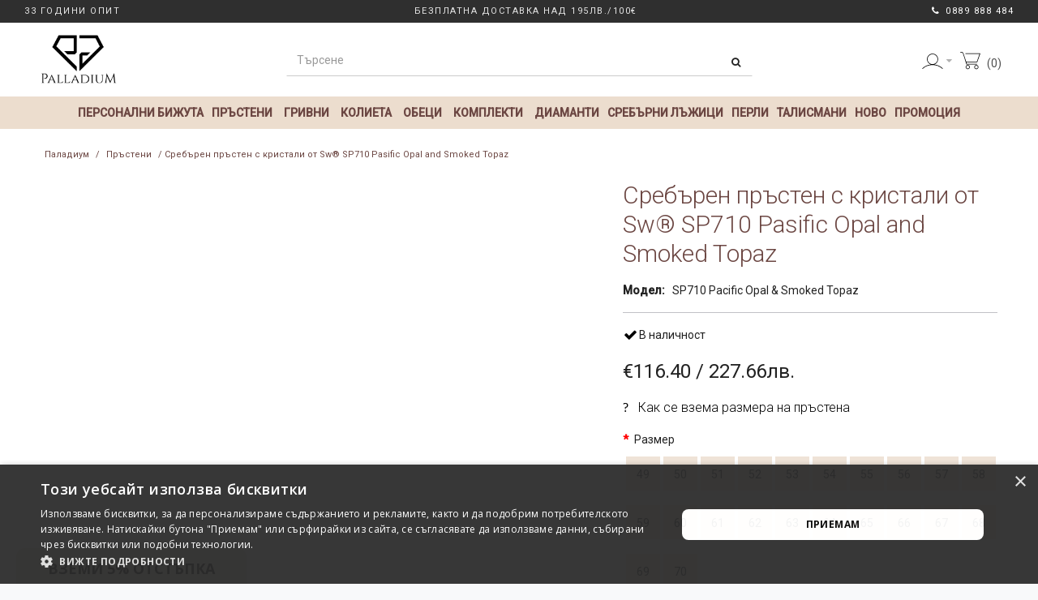

--- FILE ---
content_type: text/html; charset=utf-8
request_url: https://www.palladiumbg.com/prasteni/srebaren-prasten-s-kristali-ot-swarovski-sp710-pasific-opal-and-smoked-topaz
body_size: 39488
content:
<!DOCTYPE html>
<html dir="ltr" lang="bg">
<head>
<meta charset="UTF-8" />
<link href='https://fonts.gstatic.com' rel='preconnect' crossorigin />
<meta name="viewport" content="width=device-width, initial-scale=1.0, maximum-scale=1.0">
<title>ᐉ Сребърен пръстен с кристали от Sw®  SP710 Pasific Opal and Smoked Topaz на топ цена — Паладиум</title>
<base href="https://www.palladiumbg.com/" target="_self" />
<meta name="description" content="Купи ⭐Сребърен пръстен с кристали от Sw®  SP710 Pasific Opal and Smoked Topaz ⭐ на топ цена от бижутерия Паладиум. ⚡ Експресна доставка с преглед и тест.  ✅ Сертификат за автентичност." />
<meta name="keywords" content="този сребърен пръстен може каже много повече шикозен Блясъкът зашеметяваща комбинация опал кристали Swarovski Той истинско модно изявление със сигурност" />
<meta http-equiv="X-UA-Compatible" content="IE=edge">
<meta name="generator" content="Trendo Minimal 1.0.7/BurnEngine 1.2.7/OC 2.3.0.2/PHP 7.4.33" />
<link href="https://www.palladiumbg.com/prasteni/srebaren-prasten-s-kristali-ot-swarovski-sp710-pasific-opal-and-smoked-topaz" rel="canonical" />
<link href="https://www.palladiumbg.com/image/catalog/images/icon.png" rel="icon" />
<link rel="alternate" href="https://www.palladiumbg.com/prasteni/srebaren-prasten-s-kristali-ot-swarovski-sp710-pasific-opal-and-smoked-topaz" hreflang="bg" />
<meta property="og:type" content="product" />
<meta property="og:url" content="https://www.palladiumbg.com/prasteni/srebaren-prasten-s-kristali-ot-swarovski-sp710-pasific-opal-and-smoked-topaz" />
<meta property="og:title" content="Сребърен пръстен с кристали от Sw®  SP710 Pasific Opal and Smoked Topaz" />
<meta property="og:description" content="За този сребърен пръстен може да се каже, че е много повече от шикозен! Блясъкът му е в зашеметяваща комбинация от опал и кристали от Sw®. Той е истинско модно изявлен�" />
<meta property="og:image" content="https://www.palladiumbg.com/image/cache/catalog/SP-710_PacificOplaSmTopaz_10.00gr-500x500.jpg" />
<meta property="og:image:width"  content="500" />
<meta property="og:image:height" content="500" />
<meta property="product:availability" content="instock" />
<meta property="product:brand" content="PD" />
<meta property="product:price:amount" content="116.4" />
<meta property="product:price:currency" content="EUR" />
<meta name="twitter:card" content="summary_large_image" />
<meta name="twitter:site" content="@themeburn" />
<meta name="twitter:creator" content="@themeburn" />
<meta name="twitter:title" content="Сребърен пръстен с кристали от Sw®  SP710 Pasific Opal and Smoked Topaz" />
<meta name="twitter:description" content="За този сребърен пръстен може да се каже, че е много повече от шикозен! Блясъкът му е в зашеметяваща комбинация от опал и кристали от Sw®. Той е истинско модно изявлен�" />
<meta name="twitter:image" content="https://www.palladiumbg.com/image/cache/catalog/SP-710_PacificOplaSmTopaz_10.00gr-500x500.jpg" />
<script data-capture="0">
try{if(!parent.document)throw new Error('');tbRootWindow=top!==self?window.parent:window}catch(a){tbRootWindow=window};tbWindowWidth=window.innerWidth;function includeFontResource(e){"use strict";function t(e,t,c){e.addEventListener?e.addEventListener(t,c,!1):e.attachEvent&&e.attachEvent("on"+t,c)}function c(e){return window.localStorage&&localStorage.font_css_cache&&localStorage.font_css_cache_file===e}function n(){if(window.localStorage&&window.XMLHttpRequest)if(c(a))o(localStorage.font_css_cache);else{var e=new XMLHttpRequest;e.open("GET",a,!0),e.onreadystatechange=function(){4===e.readyState&&200===e.status&&(o(e.responseText),localStorage.font_css_cache=e.responseText,localStorage.font_css_cache_file=a)},e.send()}else{var t=document.createElement("link");t.href=a,t.rel="stylesheet",t.type="text/css",document.getElementsByTagName("head")[0].appendChild(t),document.cookie="font_css_cache"}}function o(e){var t=document.createElement("style");t.setAttribute("type","text/css"),document.getElementsByTagName("head")[0].appendChild(t),t.styleSheet?t.styleSheet.cssText=e:t.innerHTML=e}var a=e;window.localStorage&&localStorage.font_css_cache||document.cookie.indexOf("font_css_cache")>-1?n():t(window,"load",n)}
includeFontResource("//fonts.googleapis.com/css?family=Roboto:regular,300,500%7CMontserrat:700&subset=cyrillic,latin,latin");
</script>
<link rel="stylesheet" type="text/css" href="https://www.palladiumbg.com/image/cache/tb/main.a51788a8b32cebf5be83c7b2d07c9598.css" media="all" />
<link rel="stylesheet" type="text/css" href="https://www.palladiumbg.com/image/cache/tb/dynamic.3c1f8a024d67fc9f853412cd954b277c.css" media="all" />

<!--[if lt IE 10]>
<link rel="stylesheet" type="text/css" href="catalog/view/theme/BurnEngine/stylesheet/ie.css" media="screen" />
<![endif]-->
<script>(function(window) {
window.tbApp = window.tbApp || {};
var data = {"\/tb\/basename":"BurnEngine","\/tb\/no_image":"https:\/\/www.palladiumbg.com\/image\/cache\/no_image-100x100.jpg","\/tb\/category_path":null,"\/tb\/route":"product\/product","\/tb\/lazyload":false,"\/tb\/cache_enabled":1,"\/tb\/url\/shopping_cart":"https:\/\/www.palladiumbg.com\/checkout\/cart","\/tb\/url\/search":"https:\/\/www.palladiumbg.com\/product\/search","\/tb\/url\/image_cache":"https:\/\/www.palladiumbg.com\/image\/cache\/catalog\/","\/tb\/url\/wishlist":"https:\/\/www.palladiumbg.com\/account\/wishlist","\/tb\/url\/compare":"https:\/\/www.palladiumbg.com\/product\/compare","\/tb\/maximum_width":1300,"\/tb\/msg_position":"topRight","\/tb\/msg_stack":"1","\/tb\/msg_timeout":"4000","\/tb\/live_search\/show_image":"1","\/tb\/live_search\/title_style":"p","\/tb\/live_search\/max_results":5,"\/tb\/live_search\/min_length":2,"\/tb\/live_search\/highlight_results":1,"\/tb\/live_search\/search_in_model":1,"\/tb\/live_search\/show_model":0,"\/tb\/url\/live_search\/search":"https:\/\/www.palladiumbg.com\/live_search\/search","\/tb\/url\/live_search\/seed":"https:\/\/www.palladiumbg.com\/live_search\/seed","\/lang\/text_all_results":"","\/lang\/text_failure":"\u00d0\u009d\u00d0\u00b5\u00d1\u0083\u00d1\u0081\u00d0\u00bf\u00d0\u00b5\u00d1\u0085","\/lang\/text_continue":"\u00d0\u009f\u00d1\u0080\u00d0\u00be\u00d0\u00b4\u00d1\u008a\u00d0\u00bb\u00d0\u00b6\u00d0\u00b8","\/lang\/text_continue_shopping":"\u00d0\u009f\u00d0\u00b0\u00d0\u00b7\u00d0\u00b0\u00d1\u0080\u00d1\u0083\u00d0\u00b2\u00d0\u00b0\u00d0\u00b9 \u00d0\u00be\u00d1\u0089\u00d0\u00b5","\/lang\/text_shopping_cart":"\u00d0\u0097\u00d0\u00b0\u00d0\u00b2\u00d1\u008a\u00d1\u0080\u00d1\u0088\u00d0\u00b8 \u00d0\u00bf\u00d0\u00be\u00d1\u0080\u00d1\u008a\u00d1\u0087\u00d0\u00ba\u00d0\u00b0\u00d1\u0082\u00d0\u00b0","\/lang\/text_wishlist":"\u00d0\u009b\u00d1\u008e\u00d0\u00b1\u00d0\u00b8\u00d0\u00bc\u00d0\u00b8","\/lang\/text_cart_updated":"\u00d0\u009a\u00d0\u00be\u00d1\u0088\u00d0\u00bd\u00d0\u00b8\u00d1\u0086\u00d0\u00b0\u00d1\u0082\u00d0\u00b0 \u00d0\u00b5 \u00d0\u00be\u00d0\u00b1\u00d0\u00bd\u00d0\u00be\u00d0\u00b2\u00d0\u00b5\u00d0\u00bd\u00d0\u00b0!","\/lang\/text_wishlist_updated":"\u00d0\u00a1\u00d0\u00bf\u00d0\u00b8\u00d1\u0081\u00d1\u008a\u00d0\u00ba\u00d1\u008a\u00d1\u0082 \u00d1\u0081 \u00d0\u00bb\u00d1\u008e\u00d0\u00b1\u00d0\u00b8\u00d0\u00bc\u00d0\u00b8 \u00d0\u00b5 \u00d0\u00be\u00d0\u00b1\u00d0\u00bd\u00d0\u00be\u00d0\u00b2\u00d0\u00b5\u00d0\u00bd!","\/lang\/text_compare_updated":"\u00d0\u00a1\u00d0\u00bf\u00d0\u00b8\u00d1\u0081\u00d1\u008a\u00d0\u00ba\u00d1\u008a\u00d1\u0082 \u00d0\u00b7\u00d0\u00b0 \u00d1\u0081\u00d1\u0080\u00d0\u00b0\u00d0\u00b2\u00d0\u00bd\u00d0\u00b5\u00d0\u00bd\u00d0\u00b8\u00d0\u00b5 \u00d0\u00b5 \u00d0\u00be\u00d0\u00b1\u00d0\u00bd\u00d0\u00be\u00d0\u00b2\u00d0\u00b5\u00d0\u00bd!","\/lang\/text_product_comparison":"\u00d0\u00a1\u00d0\u00bf\u00d0\u00b8\u00d1\u0081\u00d1\u008a\u00d0\u00ba \u00d0\u00b7\u00d0\u00b0 \u00d1\u0081\u00d1\u0080\u00d0\u00b0\u00d0\u00b2\u00d0\u00bd\u00d0\u00b5\u00d0\u00bd\u00d0\u00b8\u00d0\u00b5","\/lang\/text_previous":"\u00d0\u009f\u00d1\u0080\u00d0\u00b5\u00d0\u00b4\u00d0\u00b8\u00d1\u0088\u00d0\u00b5\u00d0\u00bd","\/lang\/text_next":"\u00d0\u00a1\u00d0\u00bb\u00d0\u00b5\u00d0\u00b4\u00d0\u00b2\u00d0\u00b0\u00d1\u0089","\/lang\/text_cookie_policy_title":"\u00d0\u009f\u00d0\u00be\u00d0\u00bb\u00d0\u00b8\u00d1\u0082\u00d0\u00b8\u00d0\u00ba\u00d0\u00b0 \u00d0\u00b7\u00d0\u00b0 \u00d0\u00b1\u00d0\u00b8\u00d1\u0081\u00d0\u00ba\u00d0\u00b2\u00d0\u00b8\u00d1\u0082\u00d0\u00ba\u00d0\u00b8","\/lang\/text_cookie_policy_button":"\u00d0\u009f\u00d0\u00be\u00d1\u0082\u00d0\u00b2\u00d1\u008a\u00d1\u0080\u00d0\u00b4\u00d0\u00b8"};
for(var key in data) tbApp[key] = data[key];
})(window);</script>
<script src="https://www.palladiumbg.com/catalog/view/theme/BurnEngine/javascript/critical.js"></script>
<script src="https://www.palladiumbg.com/catalog/view/theme/BurnEngine/javascript/jquery.min.js"></script>
<script src="https://www.palladiumbg.com/catalog/view/theme/BurnEngine/javascript/jquery-migrate.min.js"></script>
<script src="https://www.palladiumbg.com/catalog/view/theme/BurnEngine/javascript/bootstrap.min.js"></script>
<script src="https://www.palladiumbg.com/system/vendor/BurnEngine/extension/fire_slider/catalog/view/javascript/mightyslider.min.js"></script>
<script src="https://www.palladiumbg.com/catalog/view/theme/BurnEngine/javascript/jquery.zoom.min.js"></script>
<script src="https://www.palladiumbg.com/system/vendor/BurnEngine/extension/live_search/catalog/view/javascript/typeahead.bundle.js"></script>
<script src="https://www.palladiumbg.com/system/vendor/BurnEngine/extension/live_search/catalog/view/javascript/live_search.js"></script>
<script src="https://www.palladiumbg.com/catalog/view/theme/BurnEngine/javascript/app.js"></script>
<script src="https://www.palladiumbg.com/catalog/view/theme/BurnEngine/javascript/libs.min.js"></script>
<script src="https://www.palladiumbg.com/catalog/view/theme/BurnEngine/javascript/jquery.bootstrap-touchspin.min.js"></script>
<script src="https://www.palladiumbg.com/catalog/view/theme/BurnEngine/javascript/swiper/swiper.min.js"></script>
<script src="https://www.palladiumbg.com/catalog/view/theme/BurnEngine/javascript/common.js"></script>

<link href="catalog/view/javascript/jquery/datetimepicker/bootstrap-datetimepicker.min.css" type="text/css" rel="stylesheet" media="screen" />
<link href="catalog/view/javascript/me_video/style.css" type="text/css" rel="stylesheet" media="screen" />
<link href="catalog/view/css/up_sale.css?time=13" type="text/css" rel="stylesheet" media="screen" />
<script type="text/javascript" src="catalog/view/javascript/jquery/datetimepicker/moment.js"></script>
<script type="text/javascript" src="catalog/view/javascript/jquery/datetimepicker/bootstrap-datetimepicker.min.js"></script>
<script type="text/javascript" src="catalog/view/javascript/up_sale.js"></script>
<!--
<script src="https://cdn.onesignal.com/sdks/OneSignalSDK.js" async=""></script>
<script data-capture="0">
  window.OneSignal = window.OneSignal || [];
  OneSignal.push(function() {
    OneSignal.init({
      appId: "1ef708e3-2da3-4fbc-86bc-373285460c97",
    });
  });
</script> -->	
	
<link href="/catalog/view/theme/BurnEngine/stylesheet/webdreams.css" type="text/css" rel="stylesheet" media="all" />
	
	
	
<link href="/catalog/view/theme/BurnEngine/stylesheet/vivi-fonts.css" type="text/css" rel="stylesheet" media="all" />
<script src="/catalog/view/theme/BurnEngine/javascript/sticky.js" type="text/javascript"></script>
<script src="/catalog/view/theme/BurnEngine/javascript/webdreams.js" type="text/javascript"></script>
    
    

                

	<link rel="stylesheet" type="text/css" href="catalog/view/theme/default/stylesheet/fastorder1.css" />
<script src="catalog/view/javascript/newfastorder.js" type="text/javascript"></script>	
<script src="catalog/view/javascript/jquery/magnific/jquery.magnific-popup.min.js" type="text/javascript"></script>
<link media="screen" href="catalog/view/javascript/jquery/magnific/magnific-popup.css" type="text/css" rel="stylesheet">	
<script type="text/javascript" src="catalog/view/javascript/quickorder/owl-carousel/owl.carousel.min.js"></script> 
<link media="screen" href="catalog/view/javascript/quickorder/owl-carousel/owl.carousel.css" rel="stylesheet">
<script type="text/javascript">
function fastorder_open(product_id) {  
    $.magnificPopup.open({
        tLoading: '<span><i style="font-size:50px;" class="fa fa-spinner fa-pulse"></i></span>',
        items: {
        src: 'index.php?route=extension/module/newfastorder&product_id='+product_id,
        type: 'ajax'
		}
    });
}
function fastorder_open_cart() {  
    $.magnificPopup.open({
        tLoading: '<span><i style="font-size:50px;" class="fa fa-spinner fa-pulse"></i></span>',
        items: {
        src: 'index.php?route=extension/module/newfastordercart',
        type: 'ajax'
        }	
    });
}		
</script>

<style>
.btn-quick-order {
	background:#;
	border-color:#;
	color:# !important;
}
.btn-quick-order:hover {
	background:#;
	border-color:#;				
}
.fast-checkout .btn-ordercart {
	background:#;
	border-color:#;
	color:# !important;
}
.fast-checkout .btn-ordercart:hover {
	background:#;
	border-color:#;	
}
</style>
		

				<!-- HUNTBEE KLAVIYO WEB TRACKING -->
									<script async type="text/javascript" src="https://static.klaviyo.com/onsite/js/klaviyo.js?company_id=XiipB7"></script>
					<script type="text/javascript">!function(){if(!window.klaviyo){window._klOnsite=window._klOnsite||[];try{window.klaviyo=new Proxy({},{get:function(n,i){return"push"===i?function(){var n;(n=window._klOnsite).push.apply(n,arguments)}:function(){for(var n=arguments.length,o=new Array(n),w=0;w<n;w++)o[w]=arguments[w];var t="function"==typeof o[o.length-1]?o.pop():void 0,e=new Promise((function(n){window._klOnsite.push([i].concat(o,[function(i){t&&t(i),n(i)}]))}));return e}}})}catch(n){window.klaviyo=window.klaviyo||[],window.klaviyo.push=function(){var n;(n=window._klOnsite).push.apply(n,arguments)}}}}();</script>
					<script type="text/javascript">
                      
                                          </script>
                    
								

				
        <!-- Google Tag Manager -->
<script>(function(w,d,s,l,i){w[l]=w[l]||[];w[l].push({'gtm.start':
new Date().getTime(),event:'gtm.js'});var f=d.getElementsByTagName(s)[0],
j=d.createElement(s),dl=l!='dataLayer'?'&l='+l:'';j.async=true;j.src=
'https://www.googletagmanager.com/gtm.js?id='+i+dl;f.parentNode.insertBefore(j,f);
})(window,document,'script','dataLayer','GTM-TBB8RQ7');</script>
<!-- End Google Tag Manager -->
<script>
  var rankTrack = {
    send: function(data){
      window.dataLayer = window.dataLayer || [];
      transactionData = Object.assign({
        'event': 'checkout',
        'transactionId': null,
        'transactionAffiliation': null,
        'transactionTotal': null,
        'transactionTax': null,
        'transactionShipping': null,
        'transactionProducts': [{
          'sku': null,
          'name': null,
          'category': null,
          'price': null,
          'quantity': null
        }]
      }, data);
      window.dataLayer.push(transactionData);
      console.log(transactionData);
    }
  };
</script>
      
				<!-- Copyright (c) Facebook, Inc. and its affiliates. -->
<!-- All rights reserved. -->

<!-- This source code is licensed under the license found in the -->
<!-- LICENSE file in the root directory of this source tree. -->
<script type="text/javascript">
  // we are using this flag to determine if the pixel
  // is successfully added to the header
  window.isFacebookPixelInHeaderAdded = 1;
  window.isFacebookPixelAdded = 1;
</script>

<script type="text/javascript">
  function facebook_loadScript(url, callback) {
    var script = document.createElement("script");
    script.type = "text/javascript";
    if(script.readyState) {  // only required for IE <9
      script.onreadystatechange = function() {
        if (script.readyState === "loaded" || script.readyState === "complete") {
          script.onreadystatechange = null;
          if (callback) {
            callback();
          }
        }
      };
    } else {  //Others
      if (callback) {
        script.onload = callback;
      }
    }

    script.src = url;
    document.getElementsByTagName("head")[0].appendChild(script);
  }
</script>

<script type="text/javascript">
  (function() {
    var enableCookieBar = '0';
    if (enableCookieBar == '1') {
      facebook_loadScript("catalog/view/javascript/facebook_business/cookieconsent.min.js");

      // loading the css file
      var css = document.createElement("link");
      css.setAttribute("rel", "stylesheet");
      css.setAttribute("type", "text/css");
      css.setAttribute(
        "href",
        "catalog/view/theme/css/facebook_business/cookieconsent.min.css");
      document.getElementsByTagName("head")[0].appendChild(css);

      window.addEventListener("load", function(){
        function setConsent() {
          fbq(
            'consent',
            this.hasConsented() ? 'grant' : 'revoke'
          );
        }
        window.cookieconsent.initialise({
          palette: {
            popup: {
              background: '#237afc'
            },
            button: {
              background: '#fff',
              text: '#237afc'
            }
          },
          cookie: {
            name: fbq.consentCookieName
          },
          type: 'opt-out',
          showLink: false,
          content: {
            allow: 'Agree',
            deny: 'Opt Out',
            header: 'Our Site Uses Cookies',
            message: 'By clicking Agree, you agree to our <a class="cc-link" href="https://www.facebook.com/legal/terms/update" target="_blank">terms of service</a>, <a class="cc-link" href="https://www.facebook.com/policies/" target="_blank">privacy policy</a> and <a class="cc-link" href="https://www.facebook.com/policies/cookies/" target="_blank">cookies policy</a>.'
          },
          layout: 'basic-header',
          location: true,
          revokable: true,
          onInitialise: setConsent,
          onStatusChange: setConsent,
          onRevokeChoice: setConsent
        }, function (popup) {
          // If this isn't open, we know that we can use cookies.
          if (!popup.getStatus() && !popup.options.enabled) {
            popup.setStatus(cookieconsent.status.dismiss);
          }
        });
      });
    }
  })();
</script>

<script type="text/javascript">
  (function() {
    !function(f,b,e,v,n,t,s){if(f.fbq)return;n=f.fbq=function(){n.callMethod?
    n.callMethod.apply(n,arguments):n.queue.push(arguments)};if(!f._fbq)f._fbq=n;
    n.push=n;n.loaded=!0;n.version='2.0';n.queue=[];t=b.createElement(e);t.async=!0;
    t.src=v;s=b.getElementsByTagName(e)[0];s.parentNode.insertBefore(t,s)}(window,
    document,'script','https://connect.facebook.net/en_US/fbevents.js');

    var enableCookieBar = '0';
    if (enableCookieBar == '1') {
      fbq.consentCookieName = 'fb_cookieconsent_status';

      (function() {
        function getCookie(t){var i=("; "+document.cookie).split("; "+t+"=");if(2==i.length)return i.pop().split(";").shift()}
        var consentValue = getCookie(fbq.consentCookieName);
        fbq('consent', consentValue === 'dismiss' ? 'grant' : 'revoke');
      })();
    }

          // system auto generated facebook_pixel.js, DO NOT MODIFY
      pixel_script_filename = 'catalog/view/javascript/facebook_business/facebook_pixel_3_1_2.js';
      // system auto generated facebook_pixel.js, DO NOT MODIFY
      facebook_loadScript(
        pixel_script_filename,
        function() {
          var params = {
    "agent": "exopencart-2.3.0.2-4.2.0"
};
          _facebookAdsExtension.facebookPixel.init(
            '1423643687766136',
            {},
            params);
                      _facebookAdsExtension.facebookPixel.firePixel(
              JSON.parse('{\"event_name\":\"ViewContent\",\"content_ids\":[\"156\"],\"content_name\":\"\\u0421\\u0440\\u0435\\u0431\\u044a\\u0440\\u0435\\u043d \\u043f\\u0440\\u044a\\u0441\\u0442\\u0435\\u043d \\u0441 \\u043a\\u0440\\u0438\\u0441\\u0442\\u0430\\u043b\\u0438 \\u043e\\u0442 Sw\\u00ae  SP710 Pasific Opal and Smoked Topaz\",\"content_type\":\"product\",\"currency\":\"EUR\",\"value\":116.4,\"event_id\":\"bdd7381f-6e9e-4654-85b6-5191fff706b8\"}'));
                  });
      })();
</script>

<script type="text/javascript">
  // we are using this flag to determine if the customer chat
  // is successfully added to the header
  window.isFacebookCustomerChatInHeaderAdded = 1;
  window.isFacebookCustomerChatAdded=1;
</script>

</head>
			

<body class="product-product-156 tb_width_1300 tb_lang_ltr tb_page_product_product head_glob_intro_glob_cont_prod_glob_foot_glob_ar_head_glob_ar_intro_prod_glob_ar_cont_prod_glob_ar_col_l_prod_glob_ar_foot_glob_bg_ssl_efde0">

<div id="fb-root"></div><script type="text/javascript" data-capture="0">window.fbAsyncInit=function(){FB.init({appId:'581326099458123',status:true,xfbml:true});if(window.FB_XFBML_parsed!==undefined){window.FB_XFBML_parsed();}else{window.FB_XFBML_parsed=true;}};(function(d,s,id){var js,fjs=d.getElementsByTagName(s)[0];if(d.getElementById(id)){return;}js=d.createElement(s);js.id=id;js.async=true;js.src="//connect.facebook.net/bg_BG/all.js";fjs.parentNode.insertBefore(js,fjs);}(document,'script','facebook-jssdk'));</script>

<div id="wrapper" class="container-fluid">

  
  
  
  
  
  
  
  
  
  
  
  

  <script type="text/javascript" data-capture="0">
  window.tb_wishlist_label = 'Любими (0)';
  </script>
<header id="header" class="tb_area_header container-fluid tb_pr_50 tb_pl_50">
  <div class="row_DkBEr row-wrap tb_content_fixed tb_pr_30 tb_pl_30 full-width tbMobileShow head-top">
  <div class="row tb_gut_xs_30 tb_gut_sm_30 tb_gut_md_50 tb_gut_lg_50">
        <div class="col_oCrrX col col-xs-12 col-sm-12 col-md-12 col-lg-12 col-valign-top tb_pt_0 tb_pr_0 tb_pb_0 tb_pl_0 tbMobileShow"><div id="Html_NO1a5BKq" class="tb_wt tb_wt_html tb_mb_50 display-block"><div class="panel-body tb_text_wrap">
<div class="black-top">
<p class="left-txt">33 години опит</p>
<p class="cnt-txt">Безплатна доставка над 195лв./100€</p> 
  <p class="right-txt"> <i class="fa fa-phone"></i><a href="tel:0889 888 484"> 0889 888 484</a></p>
</div></div>
</div></div>
      </div>
</div><div class="row_6JMb0 row-wrap tb_content_fixed tb_pt_10 tb_pb_10 tbStickyHide tbMobileShow">
  <div class="row tb_gut_xs_30 tb_gut_sm_30 tb_gut_md_30 tb_gut_lg_30">
        <div class="col_nwfbv col col-xs-12 col-sm-3 col-md-3 col-lg-3 col-valign-middle tb_pt_0 tb_pr_0 tb_pb_0 tb_pl_0"><div id="HeaderLogoSystem_TXk8xnRf" class="tb_wt tb_wt_header_logo_system tbStickyShow tbMobileShow tbMobileMenuHide tbMobileMenuDisplayInline tbMobilePosition-1 tb_pt_5 tb_pb_5 display-inline-block tb_system_logo"><a id="site_logo" href="https://www.palladiumbg.com/">
    <img src="https://www.palladiumbg.com/image/catalog/logo/logo_600.png" alt="Palladium " />
  </a>
    <script>
  $('.tb_wt_header_logo_system').parent().addClass('tbLogoCol');
  </script></div><span class="tbToggleButtons tbMobileVisible tbMobileHidden">  <span class="tb_toggle btn btn-lg tb_no_text fa fa-bars tbToggleHeader tbMobileVisible tbMobileHidden"></span>  <span class="tb_toggle btn btn-lg tb_no_text fa fa-shopping-bag tbToggleCart tbMobileVisible tbMobileHidden"></span></span></div>
        <div class="col_FSn7r col col-xs-12 col-sm-5 col-md-6 col-lg-6 col-align-center col-valign-middle tb_pt_0 tb_pr_0 tb_pb_0 tb_pl_0"><div id="HeaderSearchSystem_OwctwDmw" class="tb_wt tb_wt_header_search_system search-col tbStickyHide tbMobileMenuShow tbMobileMenuDisplayInline tbMobilePosition-1 display-block tb_system_search tb_style_1"><div id="search">
  <div class="tb_search_wrap
              form-group-md                            ">
    <input type="text" name="search" value="" placeholder="Търсене" id="filter_keyword" class="input-md" />
    <a id="search_button"
       class="tb_search_button btn
                            btn-default
                                          fa fa-search                            btn-md"
       href="javascript:;"
       title="Търсене"></a>
  </div>
</div></div></div>
        <div class="col_CB8eF col col-xs-12 col-sm-4 col-md-3 col-lg-3 col-align-end col-valign-middle tb_pt_0 tb_pr_0 tb_pb_0 tb_pl_0 contact-box "><div id="Menu_RTWi3c6T" class="tb_wt tb_wt_menu tbMobileShow tb_pt_10 tb_pr_10 tb_pb_10 tb_pl_10 display-inline-block">

<nav>
  <ul class="nav nav-horizontal" data-relative_to="content">
    <li class="tb_link dropdown acc-drop-down tb_menu_system_account_account">
    <span class="tb_toggle tb_bg_str_2"></span>
    <a href="https://www.palladiumbg.com/account/account">
    <span class="tb_text"> <svg xmlns="http://www.w3.org/2000/svg" xmlns:xlink="http://www.w3.org/1999/xlink" version="1.1" id="Layer_1" x="0px" y="0px" viewBox="0 0 100 100" style="enable-background:new 0 0 100 100;" xml:space="preserve"> <style type="text/css"> 	.st0{stroke:#231F20;stroke-width:3;stroke-linecap:round;stroke-linejoin:round;stroke-miterlimit:10;} </style> <g> 	<path d="M98.18359,85.6172C87.708,75.1426,73.293,69.1064,58.26558,67.4717c10.4512-3.5244,18.002-13.4141,18.002-25.041   c0-14.5694-11.85258-26.4229-26.4209-26.4229c-14.5684,0-26.4209,11.8535-26.4209,26.4229   c0,11.6347,7.5605,21.5302,18.0234,25.0488c-15.0029,1.6445-29.3916,7.6787-39.8506,18.1377   c-0.5859,0.5859-0.5859,1.5351,0,2.12109c0.293,0.29301,0.6768,0.4394,1.0606,0.4394c0.38382,0,0.7676-0.14639,1.0605-0.4394   c23.7324-23.7324,68.60839-23.7324,92.3428,0c0.5859,0.58591,1.53519,0.58591,2.1211,0   C98.76949,87.1523,98.76949,86.2031,98.18359,85.6172z M26.42579,42.4307c0-12.9151,10.5068-23.4229,23.4209-23.4229   c12.914,0,23.4209,10.5078,23.4209,23.4229c0,12.916-10.5069,23.4248-23.4209,23.4248   C36.93258,65.8555,26.42579,55.3467,26.42579,42.4307z"/> </g> </svg></span>
      </a>
    <ul class="dropdown-menu tb_list_1">
    <li class="tb_link tb_menu_system_account_account">
    <a href="https://www.palladiumbg.com/account/account">
    <span class="tb_text">Моят профил</span>
      </a>
  </li><li class="tb_link tb_menu_system_account_register">
    <a href="https://www.palladiumbg.com/account/register">
    <span class="tb_text">Регистриране на профил</span>
      </a>
  </li><li class="tb_link tb_menu_system_account_wishlist">
    <a href="https://www.palladiumbg.com/account/wishlist">
    <span class="tb_text">Любими</span>
      </a>
  </li><li class="tb_link tb_menu_system_account_logout">
    <a href="https://www.palladiumbg.com/account/logout">
    <span class="tb_text">Изход от профила</span>
      </a>
  </li>  </ul>
  </li>  </ul>
</nav>

</div><div id="HeaderCartMenuSystem_HJ4nU3fO" class="tb_wt tb_wt_header_cart_menu_system  tbMobileHide tbMainNavigation tb_pt_10 tb_pb_10 display-inline-block tb_system_cart_menu"><div id="cart">
  <ul class="nav nav-responsive">
    <li class="dropdown">
            <a class="btn btn-sm tb_no_text tb_no_caret tbStickyOnly" href="https://www.palladiumbg.com/checkout/checkout"><i class="fa fa-shopping-bag"></i></a>
            <span class="h3-style heading">
        <a href="https://www.palladiumbg.com/checkout/checkout">
         <svg version="1.1" id="Layer_1" xmlns="http://www.w3.org/2000/svg" xmlns:xlink="http://www.w3.org/1999/xlink" x="0px" y="0px"
	 width="25px" height="25px" viewBox="0 0 2000 2000" enable-background="new 0 0 2000 2000" xml:space="preserve">
<g>
	<path d="M749.62,1451.456c-114.21,0-207.13,92.91-207.13,207.118c0,114.218,92.92,207.147,207.13,207.147
		c114.218,0,207.147-92.93,207.147-207.147C956.768,1544.366,863.838,1451.456,749.62,1451.456z M749.62,1805.722
		c-81.124,0-147.13-66.006-147.13-147.147c0-81.122,66.006-147.118,147.13-147.118c81.142,0,147.147,65.996,147.147,147.118
		C896.768,1739.716,830.762,1805.722,749.62,1805.722z"/>
	<path d="M1599.238,1451.456c-114.219,0-207.139,92.91-207.139,207.118c0,114.218,92.92,207.147,207.139,207.147
		c114.238,0,207.178-92.93,207.178-207.147C1806.416,1544.366,1713.477,1451.456,1599.238,1451.456z M1599.238,1805.722
		c-81.133,0-147.139-66.006-147.139-147.147c0-81.122,66.006-147.118,147.139-147.118c81.152,0,147.178,65.996,147.178,147.118
		C1746.416,1739.716,1680.391,1805.722,1599.238,1805.722z"/>
	<path d="M1980.45,316.054c-5.626-7.978-14.776-16.054-24.532-16.054H546.836c-16.572,0-30,13.428-30,30s13.428,30,30,30h1366.475
		l-268.437,760H594.238L336.22,330c-3.182-11.778-28.466-97.46-107.792-144.922c-55.723-33.34-123.614-40.664-201.768-20.869
		c-16.064,4.072-25.791,20.166-21.719,36.221c4.082,16.064,20.391,25.712,36.445,21.602c80.459-20.402,144.277-6.768,189.805,40.536
		c35.312,36.7,47.05,81.046,47.138,81.378c0.176,0.702,0.372,1.376,0.596,2.06l255.342,780.021
		c-0.586,4.237-0.361,8.642,1.007,13.008l74.932,239.912c3.906,12.527,15.506,21.054,28.632,21.054H1640c16.572,0,30-13.428,30-30
		s-13.428-30-30-30H660.898l-51.122-160h1056.22c12.666,0,23.975-9.804,28.242-21.718l289.922-812.246
		C1987.452,336.846,1986.064,324.042,1980.45,316.054z"/>
</g>
</svg>
                              <span class="tb_items">0</span>
                            </a>
      </span>
      <div class="dropdown-menu">
        <div class="content">
          <span class="h3-style" style="color: #fff;margin-bottom: 20px;display: block">Завърши поръчката</span>
                    <div class="empty">Вашата кошница е празна!</div>
                    <script>
          tbUtils.removeClass(tbRootWindow.document.querySelector('.tb_wt_header_cart_menu_system .table-striped'), 'table-striped');
          Array.prototype.forEach.call(tbRootWindow.document.querySelectorAll('.tb_wt_header_cart_menu_system td .btn'), function(el) {
              tbUtils.removeClass(el, 'btn-danger btn-xs');
              tbUtils.addClass(el, 'btn-default btn-sm tb_no_text');
          });
          </script>
        </div>
      </div>
    </li>
  </ul>
</div></div><div id="Html_H517MX8S" class="tb_wt tb_wt_html wish-display-none  display-block"><div class="panel-body tb_text_wrap">
<button onclick="window.location.href='https://palladiumbg.com/account/wishlist';"></button></div>
</div></div>
      </div>
</div><div class="row_zQl0Z row-wrap tb_content_fixed tb_pt_5 tb_pr_30 tb_pb_5 tb_pl_30 full-width image-nav">
  <div class="row tb_gut_xs_30 tb_gut_sm_30 tb_gut_md_50 tb_gut_lg_50">
        <div class="col_LoA6X col col-xs-12 col-sm-12 col-md-12 col-lg-12 col-align-center col-valign-middle tb_pt_0 tb_pr_0 tb_pb_0 tb_pl_0"><div id="Menu_VIfWm2LT" class="tb_wt tb_wt_menu tbStickyShow tbStickyFill tbMobileMenuShow tbMobileMenuDisplayBlock tbMobilePosition-3 tbMainNavigation main-menu  head-menu2  display-inline-block">

<nav>
  <ul class="nav nav-horizontal nav-responsive" data-relative_to="content">
    <li id="menu_category_Menu_VIfWm2LT_78" class="tb_link tb_menu_category_78">
  <span class="tb_toggle tb_bg_str_2"></span>

    <a href="https://www.palladiumbg.com/porachkovi-modeli">
    <span class="tb_text"><span>Персонални бижута</span></span>
      </a>
  
  
</li>


<li id="menu_category_Menu_VIfWm2LT_59" class="tb_link dropdown tb_megamenu tb_menu_category_59">
  <span class="tb_toggle tb_bg_str_2"></span>

    <a href="https://www.palladiumbg.com/prasteni">
    <span class="tb_text"><span>Пръстени</span></span>
      </a>
  
      <div class="dropdown-menu">
    <div class="row tb_separate_columns tb_ip_20">
            <div class="col col-xs-12 col-sm-fill">
        <div class="tb_subcategories"><ul class=" tb_multicolumn tb_list_1">
      <li class="tb_menu_category_109 tb_link">
        <a href="https://www.palladiumbg.com/prasteni/vij-vsichki-prasteni">
      <span class="tb_text">Всички пръстени</span>
    </a>
      </li>
        <li class="tb_menu_category_98 tb_link">
        <a href="https://www.palladiumbg.com/prasteni/brachni-halki">
      <span class="tb_text">Брачни халки</span>
    </a>
      </li>
        <li class="tb_menu_category_88 tb_link">
        <a href="https://www.palladiumbg.com/prasteni/godejni-prysteni">
      <span class="tb_text">Годежни пръстени</span>
    </a>
      </li>
        <li class="tb_menu_category_89 tb_link">
        <a href="https://www.palladiumbg.com/prasteni/diamanteni-prysteni">
      <span class="tb_text">Диамантени пръстени</span>
    </a>
      </li>
        <li class="tb_menu_category_91 tb_link">
        <a href="https://www.palladiumbg.com/prasteni/zlatni-prysteni">
      <span class="tb_text">Златни пръстени</span>
    </a>
      </li>
        <li class="tb_menu_category_60 tb_link">
        <a href="https://www.palladiumbg.com/prasteni/s-kristali-ot-swarovski">
      <span class="tb_text">Пръстени с кристали от Swarovski®</span>
    </a>
      </li>
        <li class="tb_menu_category_61 tb_link">
        <a href="https://www.palladiumbg.com/prasteni/s-cirkoni">
      <span class="tb_text">Пръстени с цирконий</span>
    </a>
      </li>
        <li></li><li></li><li></li><li></li><li></li>
  </ul></div>
                      </div>
                </div>
          </div>
    
</li>

<script>

var margin = 'margin-right';

$("#menu_category_Menu_VIfWm2LT_59").find(".tb_subcategories > ul > li").each(function() {
    var image_source = $(this).is("[data-thumb]") ? $(this).attr("data-thumb") : "https://www.palladiumbg.com/image/cache/no_image-170x240.jpg";

    $(this).find("> a").after('<span class="thumbnail"><img src="' + image_source + '" /></span>');
    $(this).find("> .tb_submenu > ul").css(margin, 170);
});

</script>

<style scoped>
[id*="menu_category_Menu_VIfWm2LT_59"] .tb_subcategories .tb_grid > li,
[id*="menu_category_Menu_VIfWm2LT_59"] .tb_subcategories .tb_grid > div
{
      -ms-flex: 1 1 186px;
  -webkit-flex: 1 1 186px;
          flex: 1 1 186px;
}
</style>
<li id="menu_category_Menu_VIfWm2LT_62" class="tb_link dropdown tb_megamenu tb_menu_category_62">
  <span class="tb_toggle tb_bg_str_2"></span>

    <a href="https://www.palladiumbg.com/grivni">
    <span class="tb_text"><span>Гривни</span></span>
      </a>
  
      <div class="dropdown-menu">
    <div class="row tb_separate_columns tb_ip_20">
            <div class="col col-xs-12 col-sm-fill">
        <div class="tb_subcategories"><ul class=" tb_multicolumn tb_list_1">
      <li class="tb_menu_category_108 tb_link" data-thumb="https://www.palladiumbg.com/image/cache/catalog/banner-grivni/vsichki-grivni-170x240.jpg">
        <a href="https://www.palladiumbg.com/grivni/vij-vsichki">
      <span class="tb_text">Всички гривни</span>
    </a>
      </li>
        <li class="tb_menu_category_63 tb_link" data-thumb="https://www.palladiumbg.com/image/cache/catalog/banner-grivni/Grivni-s-crystal-swarovski-170x240.jpg">
        <a href="https://www.palladiumbg.com/grivni/s-kristali-ot-swarovski-1">
      <span class="tb_text">Гривни с кристали от Swarovski®</span>
    </a>
      </li>
        <li class="tb_menu_category_64 tb_link" data-thumb="https://www.palladiumbg.com/image/cache/catalog/banner-grivni/Grivni-s-cirkoni-170x240.jpg">
        <a href="https://www.palladiumbg.com/grivni/s-cirkoniy">
      <span class="tb_text">Гривни с цирконий</span>
    </a>
      </li>
        <li class="tb_menu_category_107 tb_link" data-thumb="https://www.palladiumbg.com/image/cache/catalog/banner-grivni/Grivni-s-cherven-konec-170x240.jpg">
        <a href="https://www.palladiumbg.com/grivni/grivni-grivni-s-cherven-konec">
      <span class="tb_text">Гривни с червен конец</span>
    </a>
      </li>
        <li class="tb_menu_category_92 tb_link" data-thumb="https://www.palladiumbg.com/image/cache/catalog/banner-grivni/zlatni-grivni-170x240.jpg">
        <a href="https://www.palladiumbg.com/grivni/zlatni-grivni">
      <span class="tb_text">Златни гривни</span>
    </a>
      </li>
        <li class="tb_menu_category_96 tb_link" data-thumb="https://www.palladiumbg.com/image/cache/catalog/banners/Grivni/majki-grivni-palladium-170x240.jpg">
        <a href="https://www.palladiumbg.com/grivni/majki-grivni">
      <span class="tb_text">Мъжки гривни</span>
    </a>
      </li>
        <li></li><li></li><li></li><li></li><li></li>
  </ul></div>
                      </div>
                </div>
          </div>
    
</li>

<script>

var margin = 'margin-right';

$("#menu_category_Menu_VIfWm2LT_62").find(".tb_subcategories > ul > li").each(function() {
    var image_source = $(this).is("[data-thumb]") ? $(this).attr("data-thumb") : "https://www.palladiumbg.com/image/cache/no_image-170x240.jpg";

    $(this).find("> a").after('<span class="thumbnail"><img src="' + image_source + '" /></span>');
    $(this).find("> .tb_submenu > ul").css(margin, 170);
});

</script>

<style scoped>
[id*="menu_category_Menu_VIfWm2LT_62"] .tb_subcategories .tb_grid > li,
[id*="menu_category_Menu_VIfWm2LT_62"] .tb_subcategories .tb_grid > div
{
      -ms-flex: 1 1 186px;
  -webkit-flex: 1 1 186px;
          flex: 1 1 186px;
}
</style>
<li id="menu_category_Menu_VIfWm2LT_77" class="tb_link dropdown tb_megamenu tb_menu_category_77">
  <span class="tb_toggle tb_bg_str_2"></span>

    <a href="https://www.palladiumbg.com/kolieta">
    <span class="tb_text"><span>Колиета</span></span>
      </a>
  
      <div class="dropdown-menu">
    <div class="row tb_separate_columns tb_ip_20">
            <div class="col col-xs-12 col-sm-fill">
        <div class="tb_subcategories"><ul class=" tb_multicolumn tb_list_1">
      <li class="tb_menu_category_110 tb_link">
        <a href="https://www.palladiumbg.com/kolieta/vij-vsichki-kolieta">
      <span class="tb_text">Всички колиета</span>
    </a>
      </li>
        <li class="tb_menu_category_81 tb_link">
        <a href="https://www.palladiumbg.com/kolieta/zlatni-kolieta">
      <span class="tb_text">Златни колиета</span>
    </a>
      </li>
        <li class="tb_menu_category_86 tb_link">
        <a href="https://www.palladiumbg.com/kolieta/zodiac-kolieta">
      <span class="tb_text">Зодиакални колиета</span>
    </a>
      </li>
        <li class="tb_menu_category_87 tb_link">
        <a href="https://www.palladiumbg.com/kolieta/kolieta-s-bukvi">
      <span class="tb_text">Колиета с букви</span>
    </a>
      </li>
        <li class="tb_menu_category_105 tb_link">
        <a href="https://www.palladiumbg.com/kolieta/imena">
      <span class="tb_text">Колиета с имена</span>
    </a>
      </li>
        <li class="tb_menu_category_83 tb_link">
        <a href="https://www.palladiumbg.com/kolieta/kolieta-swarovski">
      <span class="tb_text">Колиета с кристали от Swarovski®</span>
    </a>
      </li>
        <li class="tb_menu_category_82 tb_link">
        <a href="https://www.palladiumbg.com/kolieta/kolieta-cirkoni">
      <span class="tb_text">Колиета с цирконий</span>
    </a>
      </li>
        <li class="tb_menu_category_97 tb_link">
        <a href="https://www.palladiumbg.com/kolieta/talismani2">
      <span class="tb_text">Талисмани</span>
    </a>
      </li>
        <li></li><li></li><li></li><li></li><li></li>
  </ul></div>
                      </div>
                </div>
          </div>
    
</li>

<script>

var margin = 'margin-right';

$("#menu_category_Menu_VIfWm2LT_77").find(".tb_subcategories > ul > li").each(function() {
    var image_source = $(this).is("[data-thumb]") ? $(this).attr("data-thumb") : "https://www.palladiumbg.com/image/cache/no_image-170x240.jpg";

    $(this).find("> a").after('<span class="thumbnail"><img src="' + image_source + '" /></span>');
    $(this).find("> .tb_submenu > ul").css(margin, 170);
});

</script>

<style scoped>
[id*="menu_category_Menu_VIfWm2LT_77"] .tb_subcategories .tb_grid > li,
[id*="menu_category_Menu_VIfWm2LT_77"] .tb_subcategories .tb_grid > div
{
      -ms-flex: 1 1 186px;
  -webkit-flex: 1 1 186px;
          flex: 1 1 186px;
}
</style>
<li id="menu_category_Menu_VIfWm2LT_68" class="tb_link dropdown tb_megamenu tb_menu_category_68">
  <span class="tb_toggle tb_bg_str_2"></span>

    <a href="https://www.palladiumbg.com/obeci">
    <span class="tb_text"><span>Обеци</span></span>
      </a>
  
      <div class="dropdown-menu">
    <div class="row tb_separate_columns tb_ip_20">
            <div class="col col-xs-12 col-sm-fill">
        <div class="tb_subcategories"><ul class=" tb_multicolumn tb_list_1">
      <li class="tb_menu_category_111 tb_link">
        <a href="https://www.palladiumbg.com/obeci/vij-vsichki-obeci">
      <span class="tb_text">Всички обеци</span>
    </a>
      </li>
        <li class="tb_menu_category_90 tb_link">
        <a href="https://www.palladiumbg.com/obeci/zlatni-obeci">
      <span class="tb_text">Златни обеци</span>
    </a>
      </li>
        <li class="tb_menu_category_69 tb_link">
        <a href="https://www.palladiumbg.com/obeci/s-kristali-ot-swarovski-2">
      <span class="tb_text">Обеци с кристали Swarovski</span>
    </a>
      </li>
        <li class="tb_menu_category_70 tb_link">
        <a href="https://www.palladiumbg.com/obeci/s-cirkoni-1">
      <span class="tb_text">Обеци с цирконий</span>
    </a>
      </li>
        <li></li><li></li><li></li><li></li><li></li>
  </ul></div>
                      </div>
                </div>
          </div>
    
</li>

<script>

var margin = 'margin-right';

$("#menu_category_Menu_VIfWm2LT_68").find(".tb_subcategories > ul > li").each(function() {
    var image_source = $(this).is("[data-thumb]") ? $(this).attr("data-thumb") : "https://www.palladiumbg.com/image/cache/no_image-170x240.jpg";

    $(this).find("> a").after('<span class="thumbnail"><img src="' + image_source + '" /></span>');
    $(this).find("> .tb_submenu > ul").css(margin, 170);
});

</script>

<style scoped>
[id*="menu_category_Menu_VIfWm2LT_68"] .tb_subcategories .tb_grid > li,
[id*="menu_category_Menu_VIfWm2LT_68"] .tb_subcategories .tb_grid > div
{
      -ms-flex: 1 1 186px;
  -webkit-flex: 1 1 186px;
          flex: 1 1 186px;
}
</style>
<li id="menu_category_Menu_VIfWm2LT_65" class="tb_link dropdown tb_megamenu tb_menu_category_65">
  <span class="tb_toggle tb_bg_str_2"></span>

    <a href="https://www.palladiumbg.com/komplekti">
    <span class="tb_text"><span>Комплекти</span></span>
      </a>
  
      <div class="dropdown-menu">
    <div class="row tb_separate_columns tb_ip_20">
            <div class="col col-xs-12 col-sm-fill">
        <div class="tb_subcategories"><ul class=" tb_multicolumn tb_list_1">
      <li class="tb_menu_category_112 tb_link">
        <a href="https://www.palladiumbg.com/komplekti/vij-vsichki-komplekti">
      <span class="tb_text">Всички комплекти</span>
    </a>
      </li>
        <li class="tb_menu_category_67 tb_link">
        <a href="https://www.palladiumbg.com/komplekti/s-cirkoni-2">
      <span class="tb_text">Комплекти бижута с цирконий</span>
    </a>
      </li>
        <li class="tb_menu_category_66 tb_link">
        <a href="https://www.palladiumbg.com/komplekti/s-kristali-ot-swarovski-3">
      <span class="tb_text">Комплекти с кристали от Swarovski®</span>
    </a>
      </li>
        <li></li><li></li><li></li><li></li><li></li>
  </ul></div>
                      </div>
                </div>
          </div>
    
</li>

<script>

var margin = 'margin-right';

$("#menu_category_Menu_VIfWm2LT_65").find(".tb_subcategories > ul > li").each(function() {
    var image_source = $(this).is("[data-thumb]") ? $(this).attr("data-thumb") : "https://www.palladiumbg.com/image/cache/no_image-170x240.jpg";

    $(this).find("> a").after('<span class="thumbnail"><img src="' + image_source + '" /></span>');
    $(this).find("> .tb_submenu > ul").css(margin, 170);
});

</script>

<style scoped>
[id*="menu_category_Menu_VIfWm2LT_65"] .tb_subcategories .tb_grid > li,
[id*="menu_category_Menu_VIfWm2LT_65"] .tb_subcategories .tb_grid > div
{
      -ms-flex: 1 1 186px;
  -webkit-flex: 1 1 186px;
          flex: 1 1 186px;
}
</style>
<li id="menu_category_Menu_VIfWm2LT_113" class="tb_link tb_menu_category_113">
  <span class="tb_toggle tb_bg_str_2"></span>

    <a href="https://www.palladiumbg.com/diamonds">
    <span class="tb_text"><span>Диаманти</span></span>
      </a>
  
  
</li>


<li id="menu_category_Menu_VIfWm2LT_73" class="tb_link tb_menu_category_73">
  <span class="tb_toggle tb_bg_str_2"></span>

    <a href="https://www.palladiumbg.com/srebarni-lajici">
    <span class="tb_text"><span>Сребърни лъжици</span></span>
      </a>
  
  
</li>


<style scoped>
[id*="menu_category_Menu_VIfWm2LT_73"] .tb_subcategories .tb_grid > li,
[id*="menu_category_Menu_VIfWm2LT_73"] .tb_subcategories .tb_grid > div
{
      -ms-flex: 1 1 186px;
  -webkit-flex: 1 1 186px;
          flex: 1 1 186px;
}
</style>
<li id="menu_category_Menu_VIfWm2LT_72" class="tb_link tb_menu_category_72">
  <span class="tb_toggle tb_bg_str_2"></span>

    <a href="https://www.palladiumbg.com/perli">
    <span class="tb_text"><span>Перли</span></span>
      </a>
  
  
</li>


<style scoped>
[id*="menu_category_Menu_VIfWm2LT_72"] .tb_subcategories .tb_grid > li,
[id*="menu_category_Menu_VIfWm2LT_72"] .tb_subcategories .tb_grid > div
{
      -ms-flex: 1 1 186px;
  -webkit-flex: 1 1 186px;
          flex: 1 1 186px;
}
</style>
<li id="menu_category_Menu_VIfWm2LT_93" class="tb_link tb_menu_category_93">
  <span class="tb_toggle tb_bg_str_2"></span>

    <a href="https://www.palladiumbg.com/talismani">
    <span class="tb_text"><span>Талисмани</span></span>
      </a>
  
  
</li>


<style scoped>
[id*="menu_category_Menu_VIfWm2LT_93"] .tb_subcategories .tb_grid > li,
[id*="menu_category_Menu_VIfWm2LT_93"] .tb_subcategories .tb_grid > div
{
      -ms-flex: 1 1 160px;
  -webkit-flex: 1 1 160px;
          flex: 1 1 160px;
}
</style>
<li id="menu_url_LE8D1" class="tb_link tb_menu_url_LE8D1">
    <a href="https://www.palladiumbg.com/new" target="_self">
    <span class="tb_text"><span>Ново</span></span>
      </a>
  </li>

<li id="menu_url_F6fC0" class="tb_link tb_menu_url_F6fC0">
    <a href="/sale" target="_self">
    <span class="tb_text"><span>Промоция</span></span>
      </a>
  </li>

  </ul>
</nav>

</div></div>
      </div>
</div></header>




<section id="content" class="tb_area_content row-wrap tb_mb_50 tb_pr_50 tb_pl_50 product-info">
    <div class="row tb_gut_xs_30 tb_gut_sm_30 tb_gut_md_30 tb_gut_lg_30">

                <div class="main col col-xs-12 col-sm-fill col-md-fill">
      <div class="fb_hidden hidden">
<div class="fb_product_title">Сребърен пръстен с кристали от Sw®  SP710 Pasific Opal and Smoked Topaz</div>
<div class="fb_price_currency">EUR</div>
<div class="fb_price">116.4</div>
<div class="fb_special_price">0</div>
<div class="fb_product_id">156</div>


			
			<div class="fb_category_name">
												 Пръстени, 
									 Пръстени с кристали от Swarovski®, 
								
						</div>
			
</div>


								<script src="catalog/view/javascript/me_video/common.js"></script>
				<script type="text/javascript"><!--
				$('.thumbnails a').each(function() {
					if ($(this).attr('href').indexOf('#frame') >= 0 || $(this).attr('href').indexOf('#local') >= 0) {
						$(this).attr('meautoplay','1');
						$(this).attr('mecontrol','1');
					}
				});
								//--></script> 
				<style>
				@media(min-width:768px){
				.mevideo-popup{
					width: 800px;
					max-height: 500px;
				}
				}
				.mevideo-video{
					max-height:490px;
				}
				.mevideomain-video{
					height:490px;
				}
								</style>
							

            

				<!-- HUNTBEE KLAVIYO Viewed Product WEB TRACKING -->
									<script type="text/javascript"> klaviyo.push(["track", "Viewed Product", {"ProductName":"\u0421\u0440\u0435\u0431\u044a\u0440\u0435\u043d \u043f\u0440\u044a\u0441\u0442\u0435\u043d \u0441 \u043a\u0440\u0438\u0441\u0442\u0430\u043b\u0438 \u043e\u0442 Sw\u00ae  SP710 Pasific Opal and Smoked Topaz","ProductID":156,"Categories":["\u041f\u0440\u044a\u0441\u0442\u0435\u043d\u0438","\u041f\u0440\u044a\u0441\u0442\u0435\u043d\u0438 \u0441 \u043a\u0440\u0438\u0441\u0442\u0430\u043b\u0438 \u043e\u0442 Swarovski\u00ae"],"ImageURL":"https:\/\/www.palladiumbg.com\/image\/cache\/catalog\/SP-710_PacificOplaSmTopaz_10.00gr-1200x1200.jpg","URL":"https:\/\/www.palladiumbg.com\/prasteni\/srebaren-prasten-s-kristali-ot-swarovski-sp710-pasific-opal-and-smoked-topaz","Brand":"PD","Price":"116.40"} ]);klaviyo.push(["trackViewedItem", {"Title":"\u0421\u0440\u0435\u0431\u044a\u0440\u0435\u043d \u043f\u0440\u044a\u0441\u0442\u0435\u043d \u0441 \u043a\u0440\u0438\u0441\u0442\u0430\u043b\u0438 \u043e\u0442 Sw\u00ae  SP710 Pasific Opal and Smoked Topaz","ItemId":156,"Categories":["\u041f\u0440\u044a\u0441\u0442\u0435\u043d\u0438","\u041f\u0440\u044a\u0441\u0442\u0435\u043d\u0438 \u0441 \u043a\u0440\u0438\u0441\u0442\u0430\u043b\u0438 \u043e\u0442 Swarovski\u00ae"],"ImageUrl":"https:\/\/www.palladiumbg.com\/image\/cache\/catalog\/SP-710_PacificOplaSmTopaz_10.00gr-1200x1200.jpg","Url":"https:\/\/www.palladiumbg.com\/prasteni\/srebaren-prasten-s-kristali-ot-swarovski-sp710-pasific-opal-and-smoked-topaz","Metadata":{"Brand":"PD","Price":"116.40"}} ]);</script>								
				 <!-- HUNTBEE KLAVIYO ADDED TO CART TRACKING -->
				<script type="text/javascript">
			    function klaviyoAddedtoCart(){
			        var quantity = $('input[name="quantity"]').val();
			        varklaviyo = klaviyo || [];
			        $.ajax({
            		    url: 'index.php?route=module/klaviyo/added_to_cart&product_id=156&quantity='+quantity,
            	    	type: 'post',
            		    dataType: 'json',
            		    success: function(json) {
            		        if (json['klaviyo_addtocart_items']) {
                		        console.log(json['klaviyo_addtocart_items']);
                		        klaviyo.push(["track", "Added to Cart", json['klaviyo_addtocart_items']]);
                		    }
            		    }
                    });
			    }
				</script>
				




			<script type="text/javascript"><!--



			$(document).on('click', '.optionimage',function(e){
				rel=$(this).attr('rel');
				rel1=$(this).attr('rel1');
				
				
				if(rel1){
					$(".mSSlideElement li:nth-child("+rel+")").trigger('click');
					
				}
				
			});
			 $(document).on('change', 'select',function(e){
				rel=$(this).find(':selected').attr('rel');
				rel1=$(this).find(':selected').attr('rel1');
				
				
				
				if(rel1){
					$(".mSSlideElement li:nth-child("+rel+")").trigger('click');
			
				}
			});	

			/* tmd */

			//--></script><div class="row_pmXIc row-wrap tb_content_fixed tb_mt_20 tb_mb_20">
  <div class="row tb_gut_xs_30 tb_gut_sm_30 tb_gut_md_50 tb_gut_lg_50">
        <div class="col_bTJtE col col-xs-12 col-sm-12 col-md-12 col-lg-12 col-valign-top tb_pt_0 tb_pr_0 tb_pb_0 tb_pl_0"><div id="BreadcrumbsSystem_C9X5WX1u" class="tb_wt tb_wt_breadcrumbs_system display-block tb_system_breadcrumbs"><ul class="breadcrumbs">
                <li><a href="https://www.palladiumbg.com/">Паладиум</a></li> /
                    <li><a href="https://www.palladiumbg.com/prasteni">Пръстени</a></li> /
                    Сребърен пръстен с кристали от Sw®  SP710 Pasific Opal and Smoked Topaz            </ul></div></div>
      </div>
</div><div class="row_CyDvF row-wrap tb_content_fixed tb_mb_70 product-info">
  <div class="row tb_gut_xs_30 tb_gut_sm_30 tb_gut_md_50 tb_gut_lg_50">
        <div class="col_SBw2x col col-xs-12 col-sm-6 col-md-7 col-lg-7 col-valign-top tb_pt_0 tb_pr_0 tb_pb_0 tb_pl_0"><div id="ProductImagesSystem_B5FObi8G" class="tb_wt tb_wt_product_images_system box-fix tb_mb_30 display-block tb_system_product_images"><style scoped>
#product_images { padding-top: calc(116.66666666667% + 4px); }
#product_images .tb_slides { margin-top: calc(-116.66666666667% - 4px); }
#product_images .tb_thumbs_wrap { padding-top: calc(16.666666666667% - 20px); }
</style>
<div class="js-sticky-sidebar">
<ul class="thumbnails">
    <li><a class="thumbnail" href="https://www.palladiumbg.com/image/cache/catalog/SP-710_PacificOplaSmTopaz_10.00gr-1200x1200.jpg" title="Сребърен пръстен с кристали от Sw®  SP710 Pasific Opal and Smoked Topaz"><img src="https://www.palladiumbg.com/image/cache/catalog/SP-710_PacificOplaSmTopaz_10.00gr-500x500.jpg" title="Сребърен пръстен с кристали от Sw®  SP710 Pasific Opal and Smoked Topaz" alt="Сребърен пръстен с кристали от Sw®  SP710 Pasific Opal and Smoked Topaz" /></a></li>
    
							
    <li class="image-additional"><a class="thumbnail" href="https://www.palladiumbg.com/image/cache/catalog/SP-710_Vintage_10.00gr-1200x1200.jpg" title="Сребърен пръстен с кристали от Sw®  SP710 Pasific Opal and Smoked Topaz"> <img src="https://www.palladiumbg.com/image/cache/catalog/SP-710_Vintage_10.00gr-220x220.jpg" title="Сребърен пръстен с кристали от Sw®  SP710 Pasific Opal and Smoked Topaz" alt="Сребърен пръстен с кристали от Sw®  SP710 Pasific Opal and Smoked Topaz" /></a></li>
  
															
  </ul>

<div id="product_images" class="tb_gallery tb_thumbs_position_bottom tb_thumbs_spacing_md tb_thumbs_horizontal tb_thumbs_crop tb_nav_size_2">

  <div class="tb_slides">
            <span class="tb_zoom_box tb_zoom_mouseover"></span>
    
        
        <div class="frame" data-mightyslider="width: 500, height: 500">
      <div>
        <div data-mightyslider="type: 'image', cover: 'https://www.palladiumbg.com/image/cache/catalog/SP-710_PacificOplaSmTopaz_10.00gr-1200x1200.jpg', thumbnail: 'https://www.palladiumbg.com/image/cache/catalog/SP-710_PacificOplaSmTopaz_10.00gr-500x500.jpg'"></div>
         <div data-mightyslider="type: 'image', cover: 'https://www.palladiumbg.com/image/cache/catalog/SP-710_Vintage_10.00gr-1200x1200.jpg', thumbnail: 'https://www.palladiumbg.com/image/cache/catalog/SP-710_Vintage_10.00gr-220x220.jpg'"></div>
          
          
          
          
          
              </div>
    </div>
  </div>

  
  <div class="tb_thumbs_wrap">
    <div class="tb_thumbs">
      <div class="has_slider">
        <ul class="tb_listing tb_grid_view tb_size_6"></ul>
      </div>
    </div>
  </div>
  
  
</div>


</div>
<script type="text/javascript">
tbApp.onScriptLoaded(function() {

    // Gallery

    var $slider = new mightySlider(
        '#product_images .frame',
        {
            speed:             500,
            easing:            'easeOutExpo',
            viewport:          'fill',
            autoScale:         1,
            preloadMode:       'instant',
            navigation: {
                slideSize:     '100%',
                keyboardNavBy: 'slides'
            },
            commands: {
                thumbnails:    1,
                pages:         0,
                buttons:       1            },
                        dragging: {
                swingSync:     5,
                swingSpeed:    0.2
            },
                        thumbnails: {
                thumbnailsBar:     '#product_images .tb_thumbs ul',
                thumbnailsButtons: 0,
                horizontal:        1,
                thumbnailNav:      'centered',
                thumbnailSize:     '16.666666666667%'
            },
                        classes: {
                loaderClass:   'tb_loading_bar'
            }
        }
    );

        function zoom_preview() {
        $('#ProductImagesSystem_B5FObi8G .tb_zoom_box.tb_zoom_click').removeClass('tb_zoomed');
        $('#ProductImagesSystem_B5FObi8G .tb_zoom_box').trigger('zoom.destroy').zoom({
            url: $slider.slides[$slider.relative.activeSlide].options.cover,
            on:  'mouseover'
        });
    }

    $('#ProductImagesSystem_B5FObi8G .tb_zoom_box.tb_zoom_click').bind('click', function(){
        if ($(this).hasClass('tb_zoomed')) {
            $(this).removeClass('tb_zoomed');
        } else {
            $(this).addClass('tb_zoomed');
        }
    });

    $slider.one('coverLoaded', function (eventName) {
      $('#product_images .tb_thumbs ul').removeClass('tb_grid_view tb_size_1 tb_size_2 tb_size_3 tb_size_4 tb_size_5 tb_size_6 tb_size_7 tb_size_8');
    });

    $slider.on('load moveEnd', function (eventName) {
        zoom_preview();
    });
    
    $slider.init();
    $slider.activatePage(0);

    
    // Gallery changes detection

    var myInterval = null;

    jQuery('#content').on('change', ':input', function() {
        var callback = function() {

            var gallery,
                new_gallery = false,
                $images_src = $('#ProductImagesSystem_B5FObi8G .thumbnails');

            fullscreen_gallery_items = [];

            $images_src.find('a').each(function(index) {
                gallery += '<div data-mightyslider="type: \'image\', cover: \'' + $(this).attr('href') + '\', thumbnail: \'' + $(this).find('img').attr('src') + '\'"></div>';

                fullscreen_gallery_items.push({
                  src:  $(this).attr('href'),
                  w:    1200,
                  h:    1200,
                  msrc: $(this).find('img').attr('src')
                });

                if ($(this).attr('href') != $slider.slides[index].options.cover) {
                    new_gallery = false; // true
                }
            });

            if ($images_src.find('a').length != $slider.slides.length) {
                new_gallery = false; // true
            }

            if (new_gallery) {
                var slides_num = $slider.slides.length;

                $slider.off('load');
                for (var i = 0; i < slides_num; i++) {
                    $slider.remove('.mSSlide');
                }
                $slider.add(gallery);
                $slider.on('load', function (eventName) {
                  zoom_preview();
                });
            }

            return new_gallery;
        };

        clearInterval(myInterval);

        if (jQuery.active) {
            $(document).one("ajaxStop.product-images", function() {
                var i = 0;

                myInterval = setInterval(function () {
                    if (callback() || i == 5) {
                        clearInterval(myInterval);
                    }
                    i++;
                }, 150);
            });
        } else {
            setTimeout(function() {
                callback();
            }, 100);
        }
    });

});
</script></div></div>
        <div class="col_Tn3uj col col-xs-12 col-sm-6 col-md-5 col-lg-5 col-valign-top tb_pt_0 tb_pr_0 tb_pb_0 tb_pl_0"><div id="PageTitleSystem_Ol9LBIQY" class="tb_wt tb_wt_page_title_system display-block tb_system_page_title"><h1>Сребърен пръстен с кристали от Sw®  SP710 Pasific Opal and Smoked Topaz</h1></div><div id="ProductInfoSystem_IcyE9WlD" class="tb_wt tb_wt_product_info_system flex-fill tb_pt_15 display-block tb_system_product_info"><dl class="dl-horizontal">
    <dt>Модел:</dt>
  <dd>SP710 Pacific Opal &amp; Smoked Topaz</dd>
  <dt>Наличност:</dt>
  <dd><span class="tb_stock_status_in_stock">В наличност</span></dd>
  
    </dl></div><div id="ProductPriceSystem_IQBR326K" class="tb_wt tb_wt_product_price_system tb_pt_15 tb_pb_15 display-block tb_system_product_price text-left"><div class="price">
      <span class="price-regular">€116.40 / 227.66лв.</span>
  </div>




<script type="text/javascript">
$(document).ready(function() {
    $('#content').find('select[name="profile_id"], :input[name^="option"], :input[name^="quantity"]').change(function(){
        $.ajax({
            type: 'post',
            url: 'index.php?route=tb/getProductPrice',
            dataType: 'json',
            data: $('#content :checked, #content select, #content :input[name^="quantity"], #content :input[name^="product_id"]'),
            success: function (data) {
                if (typeof data.error != "undefined") {
                    return;
                }

                var $priceWrap = $('.tb_wt_product_price_system');

                if (!$priceWrap.find('.tb_integer')) {
                    return;
                }

                if ($priceWrap.has('.price-old').length) {
                    $priceWrap.find('.price-old').html(data.price);
                    $priceWrap.find('.price-new').html(data.special);
                    $priceWrap.find('.price-savings strong').html(data.savings_sum);
                } else {
                    $priceWrap.find('.price-regular').html(data.price);
                }
                $priceWrap.find(".price-tax span").html(data.subtotal);
            },
            error: function(xhr, ajaxOptions, thrownError) {
                alert(thrownError + "\r\n" + xhr.statusText + "\r\n" + xhr.responseText);
            }
        });
    });
});
</script></div><div id="Group_HCRvGKFl" class="tb_wt tb_wt_group tb_pt_15 display-block">
<div id="accordion_Group_HCRvGKFl" class="panel-group tb_accordion tb_style_2 tbWidgetAccordion">
      <div class="panel">
    <div class="panel-heading">
       
          <span class="panel-title">
        
        <a class="tb_pl_0 tb_pr_0 collapsed has_icon" href="#panel_RmJ5M" data-toggle="collapse" data-parent="#accordion_Group_HCRvGKFl">
                    <span class="tb_icon ico-linea-basic-pencil-ruler" style="font-size: px;"></span>
                              Как се взема размера на пръстена                  </a>
       
          </span>
        
    </div>
    <div id="panel_RmJ5M" class="panel-collapse collapse">
      <div class="panel-body tb_pl_0 tb_pr_0 tb_pt_20 tb_pb_20">
                <div id="ProductFieldSystem_KnuA3q4L" class="tb_wt tb_wt_product_field_system display-block tb_system_product_field_3"><div class="row">
<div class="col-xs-12"><svg version="1.1" class="svg pull-left" id="Layer_1" xmlns="http://www.w3.org/2000/svg" xmlns:xlink="http://www.w3.org/1999/xlink" x="0px" y="0px" width="70px" height="97px" viewbox="0 0 70 97" enable-background="new 0 0 70 97" xml:space="preserve"> <g> <polygon fill="#525252" points="33.789,0 14.337,0 7.573,12.795 33.789,38.778 33.789,33.857 11.794,11.934 16.411,3.298 
		30.489,3.298 30.489,17.125 20.312,17.125 23.644,20.447 31.716,20.447 33.702,18.466 	"></polygon> <polygon fill="#525252" points="36.553,0 36.553,3.298 53.833,3.298 58.377,12.155 39.837,30.634 39.837,21.74 44.914,21.74 
		48.173,18.492 38.775,18.492 36.603,20.657 36.603,38.581 62.549,12.721 55.858,0 	"></polygon> </g> <path d="M67.801,62.112c-2.307-0.709-4.217-1.972-5.685-3.42c0.032,0.84,0.354,1.966,0.999,2.797L6.864,61.501
	c0.652-0.833,0.919-1.896,1.02-2.809c-1.554,1.403-3.38,2.743-5.687,3.42c2.307,0.712,4.218,1.978,5.687,3.422
	c-0.033-0.84-0.355-1.966-1-2.796l56.253-0.012c-0.654,0.833-0.922,1.896-1.021,2.808C63.67,64.131,65.494,62.793,67.801,62.112z"></path> <g> <path fill="#525252" d="M35,97C15.7,97,0,81.35,0,62.112c0-14.043,8.385-26.658,21.36-32.135l1.083,2.546
		C10.495,37.566,2.775,49.182,2.775,62.112c0,17.712,14.456,32.122,32.224,32.122s32.224-14.41,32.224-32.122
		c0-12.817-7.627-24.393-19.433-29.488l1.107-2.537C61.716,35.621,70,48.192,70,62.112C70,81.35,54.299,97,35,97z"></path> </g> </svg> Моля измерете вътрешния диаметър на вашия пръстен и според таблицата изберете вашия размер</div>

<div class="col-xs-12">
<table class="table table-responsive table-bordered table-size">
	<thead>
		<tr>
			<th style="text-align: left;">Размер на вътрешен<br />
			диаметър (мм)</th>
			<th>15,6</th>
			<th>15,9</th>
			<th>16,2</th>
			<th>16,5</th>
			<th>16,8</th>
			<th>17,2</th>
			<th>17,5</th>
			<th>17,8</th>
			<th>18,1</th>
			<th>18,4</th>
			<th>18,8</th>
		</tr>
	</thead>
	<tbody>
		<tr>
			<td>Размер на пръстен</td>
			<td style="text-align: center;">49</td>
			<td style="text-align: center;">50</td>
			<td style="text-align: center;">51</td>
			<td style="text-align: center;">52</td>
			<td style="text-align: center;">53</td>
			<td style="text-align: center;">54</td>
			<td style="text-align: center;">55</td>
			<td style="text-align: center;">56</td>
			<td style="text-align: center;">57</td>
			<td style="text-align: center;">58</td>
			<td style="text-align: center;">59</td>
		</tr>
	</tbody>
</table>

<table class="table table-responsive table-bordered table-size">
	<thead>
		<tr>
			<th style="text-align: left;">Размер на вътрешен<br />
			диаметър (мм)</th>
			<th>19,1</th>
			<th>19,4</th>
			<th>19,7</th>
			<th>20,0</th>
			<th>20,3</th>
			<th>20,6</th>
			<th>21,0</th>
			<th>21,3</th>
			<th>21,6</th>
			<th>22,0</th>
			<th>22,3</th>
		</tr>
	</thead>
	<tbody>
		<tr>
			<td>Размер на пръстен</td>
			<td style="text-align: center;">60</td>
			<td style="text-align: center;">61</td>
			<td style="text-align: center;">62</td>
			<td style="text-align: center;">63</td>
			<td style="text-align: center;">64</td>
			<td style="text-align: center;">65</td>
			<td style="text-align: center;">66</td>
			<td style="text-align: center;">67</td>
			<td style="text-align: center;">68</td>
			<td style="text-align: center;">69</td>
			<td style="text-align: center;">70</td>
		</tr>
	</tbody>
</table>
</div>
</div></div>              </div>
    </div>
  </div>
    </div>


<script type="text/javascript">
tbApp.on("inlineScriptsLoaded", function() {
        createGroup('Group_HCRvGKFl', 'accordion');
    });
</script>
</div><div id="ProductOptionsSystem_W9CK8DYj" class="tb_wt tb_wt_product_options_system tb_pt_15 tb_pb_15 display-block tb_system_product_options"><div class="options panel-body form-horizontal">

  
    
      <div class="form-group required tb_style_2">
        <label class="control-label ">Размер</label>
    <div class="col-sm-9">
      <div id="input-option148">
                <div class="radio">
            <!--tmd-->
            <label class="optionimage"  class="optionimage tb_bg_str_2 tb_bg_hover_str_3"  rel="2" rel1="">
          
            <input type="radio" name="option[148]" value="3217" />
                                                <span>
              49                          </span>
          </label>
        </div>
                <div class="radio">
            <!--tmd-->
            <label class="optionimage"  class="optionimage tb_bg_str_2 tb_bg_hover_str_3"  rel="2" rel1="">
          
            <input type="radio" name="option[148]" value="3218" />
                                                <span>
              50                          </span>
          </label>
        </div>
                <div class="radio">
            <!--tmd-->
            <label class="optionimage"  class="optionimage tb_bg_str_2 tb_bg_hover_str_3"  rel="2" rel1="">
          
            <input type="radio" name="option[148]" value="3219" />
                                                <span>
              51                          </span>
          </label>
        </div>
                <div class="radio">
            <!--tmd-->
            <label class="optionimage"  class="optionimage tb_bg_str_2 tb_bg_hover_str_3"  rel="2" rel1="">
          
            <input type="radio" name="option[148]" value="3220" />
                                                <span>
              52                          </span>
          </label>
        </div>
                <div class="radio">
            <!--tmd-->
            <label class="optionimage"  class="optionimage tb_bg_str_2 tb_bg_hover_str_3"  rel="2" rel1="">
          
            <input type="radio" name="option[148]" value="3221" />
                                                <span>
              53                          </span>
          </label>
        </div>
                <div class="radio">
            <!--tmd-->
            <label class="optionimage"  class="optionimage tb_bg_str_2 tb_bg_hover_str_3"  rel="2" rel1="">
          
            <input type="radio" name="option[148]" value="3222" />
                                                <span>
              54                          </span>
          </label>
        </div>
                <div class="radio">
            <!--tmd-->
            <label class="optionimage"  class="optionimage tb_bg_str_2 tb_bg_hover_str_3"  rel="2" rel1="">
          
            <input type="radio" name="option[148]" value="3223" />
                                                <span>
              55                          </span>
          </label>
        </div>
                <div class="radio">
            <!--tmd-->
            <label class="optionimage"  class="optionimage tb_bg_str_2 tb_bg_hover_str_3"  rel="2" rel1="">
          
            <input type="radio" name="option[148]" value="3224" />
                                                <span>
              56                          </span>
          </label>
        </div>
                <div class="radio">
            <!--tmd-->
            <label class="optionimage"  class="optionimage tb_bg_str_2 tb_bg_hover_str_3"  rel="2" rel1="">
          
            <input type="radio" name="option[148]" value="3225" />
                                                <span>
              57                          </span>
          </label>
        </div>
                <div class="radio">
            <!--tmd-->
            <label class="optionimage"  class="optionimage tb_bg_str_2 tb_bg_hover_str_3"  rel="2" rel1="">
          
            <input type="radio" name="option[148]" value="3226" />
                                                <span>
              58                          </span>
          </label>
        </div>
                <div class="radio">
            <!--tmd-->
            <label class="optionimage"  class="optionimage tb_bg_str_2 tb_bg_hover_str_3"  rel="2" rel1="">
          
            <input type="radio" name="option[148]" value="3227" />
                                                <span>
              59                          </span>
          </label>
        </div>
                <div class="radio">
            <!--tmd-->
            <label class="optionimage"  class="optionimage tb_bg_str_2 tb_bg_hover_str_3" title="+€2.60 / 5.09лв."  rel="2" rel1="">
          
            <input type="radio" name="option[148]" value="3228" />
                                                <span>
              60              <span>
              (+€2.60 / 5.09лв.)
              </span>            </span>
          </label>
        </div>
                <div class="radio">
            <!--tmd-->
            <label class="optionimage"  class="optionimage tb_bg_str_2 tb_bg_hover_str_3" title="+€2.60 / 5.09лв."  rel="2" rel1="">
          
            <input type="radio" name="option[148]" value="3229" />
                                                <span>
              61              <span>
              (+€2.60 / 5.09лв.)
              </span>            </span>
          </label>
        </div>
                <div class="radio">
            <!--tmd-->
            <label class="optionimage"  class="optionimage tb_bg_str_2 tb_bg_hover_str_3" title="+€2.60 / 5.09лв."  rel="2" rel1="">
          
            <input type="radio" name="option[148]" value="3230" />
                                                <span>
              62              <span>
              (+€2.60 / 5.09лв.)
              </span>            </span>
          </label>
        </div>
                <div class="radio">
            <!--tmd-->
            <label class="optionimage"  class="optionimage tb_bg_str_2 tb_bg_hover_str_3" title="+€2.60 / 5.09лв."  rel="2" rel1="">
          
            <input type="radio" name="option[148]" value="3231" />
                                                <span>
              63              <span>
              (+€2.60 / 5.09лв.)
              </span>            </span>
          </label>
        </div>
                <div class="radio">
            <!--tmd-->
            <label class="optionimage"  class="optionimage tb_bg_str_2 tb_bg_hover_str_3" title="+€2.60 / 5.09лв."  rel="2" rel1="">
          
            <input type="radio" name="option[148]" value="3232" />
                                                <span>
              64              <span>
              (+€2.60 / 5.09лв.)
              </span>            </span>
          </label>
        </div>
                <div class="radio">
            <!--tmd-->
            <label class="optionimage"  class="optionimage tb_bg_str_2 tb_bg_hover_str_3" title="+€2.60 / 5.09лв."  rel="2" rel1="">
          
            <input type="radio" name="option[148]" value="3233" />
                                                <span>
              65              <span>
              (+€2.60 / 5.09лв.)
              </span>            </span>
          </label>
        </div>
                <div class="radio">
            <!--tmd-->
            <label class="optionimage"  class="optionimage tb_bg_str_2 tb_bg_hover_str_3" title="+€2.60 / 5.09лв."  rel="2" rel1="">
          
            <input type="radio" name="option[148]" value="3234" />
                                                <span>
              66              <span>
              (+€2.60 / 5.09лв.)
              </span>            </span>
          </label>
        </div>
                <div class="radio">
            <!--tmd-->
            <label class="optionimage"  class="optionimage tb_bg_str_2 tb_bg_hover_str_3" title="+€2.60 / 5.09лв."  rel="2" rel1="">
          
            <input type="radio" name="option[148]" value="3235" />
                                                <span>
              67              <span>
              (+€2.60 / 5.09лв.)
              </span>            </span>
          </label>
        </div>
                <div class="radio">
            <!--tmd-->
            <label class="optionimage"  class="optionimage tb_bg_str_2 tb_bg_hover_str_3" title="+€2.60 / 5.09лв."  rel="2" rel1="">
          
            <input type="radio" name="option[148]" value="3236" />
                                                <span>
              68              <span>
              (+€2.60 / 5.09лв.)
              </span>            </span>
          </label>
        </div>
                <div class="radio">
            <!--tmd-->
            <label class="optionimage"  class="optionimage tb_bg_str_2 tb_bg_hover_str_3" title="+€2.60 / 5.09лв."  rel="2" rel1="">
          
            <input type="radio" name="option[148]" value="3237" />
                                                <span>
              69              <span>
              (+€2.60 / 5.09лв.)
              </span>            </span>
          </label>
        </div>
                <div class="radio">
            <!--tmd-->
            <label class="optionimage"  class="optionimage tb_bg_str_2 tb_bg_hover_str_3" title="+€5.20 / 10.17лв."  rel="2" rel1="">
          
            <input type="radio" name="option[148]" value="3238" />
                                                <span>
              70              <span>
              (+€5.20 / 10.17лв.)
              </span>            </span>
          </label>
        </div>
              </div>
    </div>
  </div>
  
    
    
    
    
    
    
    
    
  
    
</div>

<script>

// Datetimepicker

$('.date').datetimepicker({
  pickTime: false
});
$('.datetime').datetimepicker({
  pickDate: true,
  pickTime: true,
  icons: {
    time: 'fa fa-clock-o',
    date: 'fa fa-calendar',
    up:   'fa fa-angle-up',
    down: 'fa fa-angle-down'
  }
});
$('.time').datetimepicker({
  pickDate: false,
  icons: {
    up:   'fa fa-angle-up',
    down: 'fa fa-angle-down'
  }
});

// Option select

$('.options .tb_style_2 .radio').bind('click', function() {
    $(this).closest('.form-group').find('.tb_checked').removeClass('tb_checked tb_main_color_bg').addClass('tb_bg_hover_str_3');
    $(this).find('> label').removeClass('tb_bg_hover_str_3').addClass('tb_checked tb_main_color_bg');
});
$('.options .tb_style_2 .checkbox').bind('click', function(e) {
  $(this).find('> label').toggleClass('tb_checked tb_main_color_bg', $(this).find('input[type="checkbox"]').prop("checked"));
});

// File upload

$('button[id^=\'button-upload\']').on('click', function() {
  var node = this;

  $('#form-upload').remove();

  $('body').prepend('<form enctype="multipart/form-data" id="form-upload" style="display: none;"><input type="file" name="file" /></form>');

  $('#form-upload input[name=\'file\']').trigger('click');

  if (typeof timer != 'undefined') {
    clearInterval(timer);
  }

  timer = setInterval(function() {
    if ($('#form-upload input[name=\'file\']').val() != '') {
      clearInterval(timer);
      $.ajax({
        url: 'index.php?route=tool/upload',
        type: 'post',
        dataType: 'json',
        data: new FormData($('#form-upload')[0]),
        cache: false,
        contentType: false,
        processData: false,
        beforeSend: function() {
          $(node).after('<i class="fa fa-circle-o-notch fa-spin"></i>');
          $(node).attr('disabled', true);
        },
        success: function(json) {
          $('.text-danger').remove();
          $(node).next('.fa-spin').remove();
          $(node).attr('disabled', false);

          if (json['error']) {
            $(node).parent().find('input').after('<div class="text-danger">' + json['error'] + '</div>');
          }

          if (json['success']) {
            alert(json['success']);

            $(node).parent().find('input').attr('value', json['code']);
          }
        },
        error: function(xhr, ajaxOptions, thrownError) {
          alert(thrownError + "\r\n" + xhr.statusText + "\r\n" + xhr.responseText);
        }
      });
    }
  }, 500);
});

// Reccuring

$('select[name=\'recurring_id\'], input[name="quantity"]').change(function(){
  $.ajax({
    url: 'index.php?route=product/product/getRecurringDescription',
    type: 'post',
    data: $('input[name=\'product_id\'], input[name=\'quantity\'], select[name=\'recurring_id\']'),
    dataType: 'json',
    beforeSend: function() {
      $('#recurring-description').html('');
    },
    success: function(json) {
      $('.alert, .text-danger').remove();

      if (json['success']) {
        $('#recurring-description').html(json['success']);
      }
    }
  });
});
</script></div><div id="ProductAddToCartSystem_EM6SJ0nV" class="tb_wt tb_wt_product_add_to_cart_system tb_pt_15 tb_pb_15 display-block tb_system_product_buy"><div id="product"></div>
<div class="tb_cart_wrap">
    <div class="tb_purchase_button">
    <label class="control-label" for="input-quantity">Количество</label>
    <div class="tb_input_wrap">
      <input type="text" name="quantity" value="1" size="2" id="input-quantity" class="form-control" data-min="1" />
      <input type="hidden" name="product_id" value="156" />
    </div>
    <br />
    <button type="button" id="button-cart" data-loading-text="Обработка на данните за поръчката" class="btn">Добави в количката</button>

<button class="btn-quick-order btn-lg btn-block" type="button" onclick="fastorder_open(156);" title="Бърза поръчка">
			<i style="color:#;" class=" "></i>
		<span>Бърза поръчка</span>			
</button>	
			
		
  </div>
    <div class="tb_actions">
        <div class="tb_button_wishlist">
      <a class="tb_icon_10 fa-heart" href="javascript:;" onclick="wishlist.add('156');">Добави в любими</a>
    </div>
          </div>
</div>

<script type="text/javascript">
tbApp.onScriptLoaded(function() {
    $('#input-quantity').TouchSpin({
        max: 1000000000,
        verticalbuttons: true,
        verticalupclass: 'fa fa-caret-up',
        verticaldownclass: 'fa fa-caret-down'
    });
});

$('#button-cart').on('click', function() {
    var url          = window.location.href,
        button_width = $('#button-cart').width(),
        button_text  = $('#button-cart').text();

    $.ajax({
        url: 'index.php?route=checkout/cart/add',
        type: 'post',
        data: $('.product-info input[type=\'text\'], .product-info input[type=\'number\'], .product-info input[type=\'date\'], .product-info input[type=\'datetime\'], .product-info input[type=\'hidden\'], .product-info input[type=\'radio\']:checked, .product-info input[type=\'checkbox\']:checked, .product-info select, .product-info textarea'),
        dataType: 'json',
        beforeSend: function() {
            $('#button-cart').attr('disabled', true);
            $('#button-cart').text('');
            $('#button-cart').width(button_width);
            $('#button-cart').append('<i class="fa fa-circle-o-notch fa-spin"></i>');
        },
        success: function(json) {
            $('.alert, .text-danger').remove();
            $('.form-group').removeClass('has-error');

            setTimeout(function(){
                $('#button-cart').next('.fa-spin').remove();
                $('#button-cart').css('width','');
                $('#button-cart').text(button_text);
                $('#button-cart').attr('disabled', false);
            },500);

            if (json['error']) {
                var errors = '';

                if (json['error']['option']) {
                    for (i in json['error']['option']) {
                        var element = $('#input-option' + i.replace('_', '-'));
            
                        element.parents('.form-group').first().find('> label + div').append('<div class="text-danger">' + json['error']['option'][i] + '</div>');
                    }
                }
                if (json['error']['recurring']) {
                    $('select[name="recurring_id"]').after('<span class="error">' + json['error']['recurring'] + '</span>');
                }
                // Highlight any found errors
                $('.text-danger').each(function() {
                    $(this).parents('.form-group').first().addClass('has-error');
                });
                // Popup any found errors
                // displayNotice('product', 'failure', 'product', errors);
            }
            if (json['success']) {
klaviyoAddedtoCart();

				$.get('index.php?route=common/cart/up_sale&product_id=156', function(result) {
                    $('body').append(result);
                });
		
                $.get('index.php?route=common/cart/info', function(result) {
                    var $container = $(tbRootWindow.document).find('.tb_wt_header_cart_menu_system');

                    $container.find('.heading').replaceWith($(result).find('.heading').clone());
                    $container.find('.content').replaceWith($(result).find('.content').clone());

                    tbApp.triggerResizeCallbacks();
                });

                
            }
        },
        error: function(xhr, ajaxOptions, thrownError) {
            alert(thrownError + "\r\n" + xhr.statusText + "\r\n" + xhr.responseText);
        }
    });
});
</script></div><div id="Text_E4LXY2s4" class="tb_wt tb_wt_text tb_pb_15 display-block"><div class="panel-body tb_text_wrap">
<p id="tel"><a href="tel:+359889888484">Имате въпроси или желаете да поръчате? 0889 888 484</a></p>

<p><a class="colorbox quest" href="https://www.palladiumbg.com/information/information/agree?information_id=126">Често задавани въпроси от клиенти?</a></p>
</div>
</div><div id="Html_VqHqAhN1" class="tb_wt tb_wt_html icon-tooltips display-block"><div class="panel-body tb_text_wrap">
<button type="button" class="btn-tooltips tb_icon tb_style_3" 
data-toggle="tooltip" data-placement="top" title="Всяка поръчка пристига със сертификат за качество и гаранция от една година.">
<svg xmlns="http://www.w3.org/2000/svg" xmlns:xlink="http://www.w3.org/1999/xlink" version="1.1" id="Layer_1" x="0px" y="0px" viewBox="0 0 100 100" style="enable-background:new 0 0 100 100;" xml:space="preserve"> <g> <path d="M89.97948,18.6118c-0.12009-0.7319-0.7539-1.2368-1.502-1.2568c-0.2587,0.0039-0.5166,0.0058-0.7724,0.0058   c-23.0733,0-36.08108-15.0097-36.2119-15.163c-0.3536-0.4161-0.8858-0.5865-1.3897-0.5035   c-0.5058-0.0859-1.043,0.0845-1.3984,0.5049c-0.1289,0.1533-13.0713,15.1616-36.20608,15.1616   c-0.25782,0-0.51762-0.0019-0.77732-0.0058c-0.7598,0.0102-1.3819,0.5244-1.502,1.2568   c-0.1875,1.146-4.4902,28.3384,5.8076,52.1821c5.7481,13.3121,17.2979,22.8516,33.4014,27.5865   c0.1406,0.0415,0.2832,0.0615,0.4238,0.0615c0.085,0,0.1651-0.0259,0.2471-0.04c0.083,0.0141,0.1631,0.04,0.2481,0.04   c0.1406,0,0.2832-0.02,0.4238-0.0615c16.10252-4.7349,27.6523-14.2744,33.4004-27.5865   C94.46968,46.9502,90.167,19.7578,89.97948,18.6118z M81.418,69.6045c-5.43952,12.5967-15.97762,21.2886-31.31842,25.8428   c-15.3408-4.55421-25.8789-13.24561-31.3183-25.8428c-8.7208-20.1914-6.4854-43.6138-5.7754-49.2456   c20.9697-0.1787,33.7109-11.7427,37.0937-15.2461c3.3828,3.5039,16.1231,15.0688,37.0947,15.2461   C87.90628,25.9858,90.14838,49.3901,81.418,69.6045z"></path> <path d="M66.07418,39.7344L46.625,59.1875l-9.20122-9.1958c-0.5859-0.585-1.5351-0.5854-2.1211,0.0005   c-0.5859,0.5859-0.5859,1.5361,0,2.1216l10.2618,10.2558c0.2929,0.2925,0.6767,0.439,1.06052,0.439   c0.38378,0,0.76758-0.1465,1.06048-0.4395l20.5098-20.5136c0.586-0.586,0.586-1.5357,0-2.1211   C67.60938,39.1484,66.66018,39.1484,66.07418,39.7344z"></path> </g> </svg> 
 Гаранция 1 година
</button>

<button type="button" class="-fr btn-tooltips tb_icon tb_style_3" 
data-toggle="tooltip" data-placement="top" title="Може да върнете продукта в оригинално състояние в рамките на 60 дни.">
<svg xmlns="http://www.w3.org/2000/svg" height="511pt" viewBox="0 1 511.99981 511" width="511pt"><path d="m506.8125 111.230469-199.40625-109.496094c-2.996094-1.6445312-6.628906-1.6445312-9.625 0l-75.160156 41.269531c-1.585938.417969-3.066406 1.214844-4.292969 2.359375l-119.949219 65.867188c-3.199218 1.753906-5.1875 5.113281-5.1875 8.765625v132.429687c-20.234375 6.328125-38.777344 17.488281-54.195312 32.910157-40.1875 40.183593-50.433594 101.472656-25.496094 152.507812 2.421875 4.960938 8.410156 7.019531 13.371094 4.59375 4.964844-2.425781 7.019531-8.414062 4.597656-13.375-21.1875-43.363281-12.480469-95.4375 21.667969-129.585938 21.355469-21.355468 49.746093-33.117187 79.945312-33.117187s58.589844 11.761719 79.945313 33.117187c21.351562 21.351563 33.113281 49.742188 33.113281 79.941407s-11.761719 58.589843-33.117187 79.945312c-34.148438 34.148438-86.222657 42.855469-129.585938 21.667969-4.960938-2.425781-10.949219-.367188-13.371094 4.59375-2.425781 4.964844-.371094 10.953125 4.59375 13.375 18.589844 9.085938 38.535156 13.5 58.335938 13.5 34.542968-.003906 68.625-13.449219 94.171875-38.996094 11.714843-11.714844 20.972656-25.230468 27.523437-39.921875l43.089844 23.660157c1.5.824218 3.15625 1.234374 4.8125 1.234374s3.316406-.410156 4.8125-1.234374l199.40625-109.492188c3.199219-1.757812 5.1875-5.117188 5.1875-8.765625v-69.496094c0-5.523437-4.476562-10-10-10s-10 4.476563-10 10v63.578125l-179.375 98.496094v-196.171875l59.199219-32.507813v51.53125c0 3.539063 1.867187 6.8125 4.910156 8.609376 1.570313.925781 3.328125 1.390624 5.089844 1.390624 1.65625 0 3.316406-.410156 4.820312-1.238281l42.730469-23.519531c3.195312-1.757812 5.175781-5.113281 5.175781-8.757812v-62.460938l57.449219-31.542969v52.597657c0 5.523437 4.476562 10 10 10s10-4.476563 10-10v-69.496094c0-3.648438-1.988281-7.011719-5.1875-8.765625zm-204.21875-89.324219 178.628906 98.089844-56.347656 30.941406-178.628906-98.089844zm0 196.175781-178.628906-98.085937 58.414062-32.078125 178.632813 98.085937zm79.191406-43.484375-178.628906-98.085937 22.3125-12.253907 178.632812 98.085938zm-154.617187 110.738282c-25.132813-25.132813-58.546875-38.972657-94.085938-38.972657-6.722656 0-13.363281.496094-19.890625 1.46875v-110.9375l179.4375 98.53125v196.171875l-31.144531-17.101562c3.066406-11.289063 4.652344-23.0625 4.652344-35.078125 0-35.539063-13.839844-68.953125-38.96875-94.082031zm187.386719-60.347657-22.730469 12.511719v-45.597656l22.730469-12.480469zm0 0"></path><path d="m502 219.441406c-2.628906 0-5.210938 1.070313-7.070312 2.929688-1.859376 1.859375-2.929688 4.4375-2.929688 7.070312 0 2.628906 1.070312 5.207032 2.929688 7.066406 1.859374 1.863282 4.441406 2.929688 7.070312 2.929688s5.210938-1.066406 7.070312-2.929688c1.859376-1.859374 2.929688-4.4375 2.929688-7.066406 0-2.632812-1.070312-5.210937-2.929688-7.070312-1.859374-1.859375-4.441406-2.929688-7.070312-2.929688zm0 0"></path><path d="m99.457031 389.417969c2.558594 0 5.121094-.976563 7.070313-2.925781 3.90625-3.90625 3.90625-10.238282 0-14.144532l-6.925782-6.929687h59.101563c14.335937 0 26 11.664062 26 26 0 14.335937-11.664063 26-26 26h-35.019531c-5.523438 0-10 4.476562-10 10 0 5.519531 4.476562 9.996093 10 9.996093h35.019531c25.363281 0 46-20.632812 46-45.996093s-20.636719-45.996094-46-45.996094h-59.101563l6.925782-6.929687c3.90625-3.90625 3.90625-10.238282 0-14.144532-3.902344-3.902344-10.234375-3.902344-14.140625 0l-24 24c-3.902344 3.90625-3.902344 10.238282 0 14.144532l24 23.996093c1.953125 1.953125 4.511719 2.929688 7.070312 2.929688zm0 0"></path><path d="m46.074219 476.449219c-2.84375 0-5.667969-1.210938-7.640625-3.558594l-.019532-.023437c-3.554687-4.226563-3.007812-10.53125 1.21875-14.085938 4.226563-3.558594 10.535157-3.011719 14.089844 1.214844 3.550782 4.230468 3.015625 10.546875-1.210937 14.101562-1.878907 1.578125-4.164063 2.351563-6.4375 2.351563zm0 0"></path></svg> 60 дни право на връщане
</button>

</div>
</div><div id="Html_GvGfPN3q" class="tb_wt tb_wt_html icon-tooltips display-block"><div class="panel-body tb_text_wrap">
<button type="button" class="btn-tooltips tb_icon tb_style_3" 
data-toggle="tooltip" data-placement="top" title="Всяко бижу пристига с красива подаръчна опаковка, правейки го перфектния подарък.">
<svg version="1.1" id="Capa_1" xmlns="http://www.w3.org/2000/svg" xmlns:xlink="http://www.w3.org/1999/xlink" x="0px" y="0px"
	 viewBox="0 0 42.27 42.27" style="enable-background:new 0 0 42.27 42.27;" xml:space="preserve">
<g>
	<path  d="M32.458,0.139C32.092,0.047,31.721,0,31.352,0c-5.542,0-8.865,10.4-9.003,10.844
		c-0.056,0.177-0.03,0.37,0.073,0.529c0.102,0.157,0.269,0.259,0.454,0.278c0.991,0.112,1.953,0.169,2.857,0.169
		c7.126,0,10.072-3.399,10.431-6.311C36.474,2.971,34.952,0.762,32.458,0.139z M34.921,5.357c-0.296,2.405-2.881,5.213-9.19,5.213
		c-0.621,0-1.272-0.028-1.937-0.085c0.859-2.362,3.695-9.235,7.557-9.235c0.267,0,0.537,0.034,0.805,0.102
		C34.016,1.816,35.154,3.464,34.921,5.357z"/>
	<path  d="M16.103,11.82L16.103,11.82c0.904,0,1.865-0.057,2.855-0.169c0.186-0.02,0.352-0.121,0.455-0.279
		c0.102-0.158,0.128-0.351,0.072-0.528C19.346,10.401,16.024,0,10.482,0C10.113,0,9.74,0.047,9.375,0.139
		C6.881,0.762,5.359,2.971,5.671,5.51C6.029,8.419,8.976,11.818,16.103,11.82z M9.679,1.352c0.267-0.067,0.538-0.102,0.804-0.102
		c3.861,0,6.697,6.873,7.557,9.235c-0.665,0.057-1.315,0.085-1.937,0.085c-6.31-0.002-8.895-2.811-9.19-5.215
		C6.68,3.463,7.816,1.816,9.679,1.352z"/>
	<path  d="M13.2,8.508c0.343,0,0.716-0.021,1.11-0.066c0.186-0.021,0.352-0.124,0.453-0.28
		c0.102-0.157,0.129-0.35,0.073-0.527c-0.138-0.442-1.42-4.322-3.734-4.322c-0.165,0-0.336,0.022-0.509,0.065
		c-1.11,0.277-1.814,1.3-1.675,2.432C9.072,7.054,10.285,8.508,13.2,8.508z M10.896,4.59c0.074-0.018,0.144-0.027,0.207-0.027
		c0.837,0,1.703,1.361,2.261,2.693c-0.055,0.001-0.109,0.002-0.164,0.002c-2.099,0-2.95-0.862-3.04-1.602
		C10.096,5.144,10.392,4.715,10.896,4.59z"/>
	<path  d="M31.211,3.377c-0.172-0.043-0.343-0.065-0.508-0.065c-2.313,0-3.595,3.88-3.733,4.322
		c-0.056,0.178-0.03,0.37,0.073,0.527c0.102,0.156,0.267,0.259,0.454,0.28c0.394,0.044,0.767,0.066,1.11,0.066
		c2.914,0,4.127-1.453,4.28-2.697C33.025,4.678,32.321,3.654,31.211,3.377z M28.582,7.257c-0.046,0-0.093-0.001-0.141-0.002
		c0.556-1.329,1.424-2.688,2.274-2.688c0.064,0,0.129,0.008,0.192,0.023c0.504,0.125,0.801,0.554,0.738,1.066
		C31.554,6.395,30.698,7.257,28.582,7.257z"/>
	<path  d="M1.555,14.109v5.506c0,0.345,0.28,0.625,0.625,0.625h16.279c0.345,0,0.625-0.28,0.625-0.625v-5.506
		c0-0.345-0.28-0.625-0.625-0.625H2.18C1.835,13.484,1.555,13.765,1.555,14.109z M2.805,14.734h15.029v4.256H2.805V14.734z"/>
	<path  d="M40.714,19.615v-5.506c0-0.345-0.28-0.625-0.625-0.625h-16.28c-0.345,0-0.625,0.28-0.625,0.625
		v5.506c0,0.345,0.28,0.625,0.625,0.625h16.28C40.433,20.24,40.714,19.96,40.714,19.615z M39.464,18.99h-15.03v-4.256h15.03V18.99z"
		/>
	<path  d="M23.809,21.768c-0.345,0-0.625,0.28-0.625,0.625v19.252c0,0.345,0.28,0.625,0.625,0.625h14.211
		c0.345,0,0.625-0.28,0.625-0.625V22.393c0-0.345-0.28-0.625-0.625-0.625H23.809z M37.396,41.02H24.434V23.018h12.961V41.02z"/>
	<path  d="M18.458,21.768H4.249c-0.345,0-0.625,0.28-0.625,0.625v19.252c0,0.345,0.28,0.625,0.625,0.625
		h14.209c0.345,0,0.625-0.28,0.625-0.625V22.393C19.083,22.048,18.804,21.768,18.458,21.768z M17.833,41.02H4.874V23.018h12.959
		V41.02z"/>
</g>
</svg>
Подаръчна опаковка
</button>

<button type="button" class="-fr btn-tooltips tb_icon tb_style_3" 
data-toggle="tooltip" data-placement="top" title="Бижутата ни са само от благородни метали – злато 14 карата пр.585 и сребро пр.925. Качествените метали и камъни, използвани в нашето производство, не предизвикват алергии.">
<svg version="1.1" id="Capa_1" xmlns="http://www.w3.org/2000/svg" xmlns:xlink="http://www.w3.org/1999/xlink" x="0px" y="0px"
	 viewBox="0 0 471.701 471.701" style="enable-background:new 0 0 471.701 471.701;" xml:space="preserve">
    <g>
        <path d="M433.601,67.001c-24.7-24.7-57.4-38.2-92.3-38.2s-67.7,13.6-92.4,38.3l-12.9,12.9l-13.1-13.1
		c-24.7-24.7-57.6-38.4-92.5-38.4c-34.8,0-67.6,13.6-92.2,38.2c-24.7,24.7-38.3,57.5-38.2,92.4c0,34.9,13.7,67.6,38.4,92.3
		l187.8,187.8c2.6,2.6,6.1,4,9.5,4c3.4,0,6.9-1.3,9.5-3.9l188.2-187.5c24.7-24.7,38.3-57.5,38.3-92.4
		C471.801,124.501,458.301,91.701,433.601,67.001z M414.401,232.701l-178.7,178l-178.3-178.3c-19.6-19.6-30.4-45.6-30.4-73.3
		s10.7-53.7,30.3-73.2c19.5-19.5,45.5-30.3,73.1-30.3c27.7,0,53.8,10.8,73.4,30.4l22.6,22.6c5.3,5.3,13.8,5.3,19.1,0l22.4-22.4
		c19.6-19.6,45.7-30.4,73.3-30.4c27.6,0,53.6,10.8,73.2,30.3c19.6,19.6,30.3,45.6,30.3,73.3
		C444.801,187.101,434.001,213.101,414.401,232.701z"/>
    </g>
</svg>

  Без алергени</button>

</div>
</div><div id="Html_AL7IieJ0" class="tb_wt tb_wt_html icon-tooltips display-block"><div class="panel-body tb_text_wrap">
<button type="button" class="btn-tooltips tb_icon tb_style_3" 
data-toggle="tooltip" data-placement="top" title="Всички доставки са експресни и пристигат с опцията преглед и тест.">
<svg xmlns="http://www.w3.org/2000/svg" xmlns:xlink="http://www.w3.org/1999/xlink" version="1.1" id="Layer_1" x="0px" y="0px" viewBox="0 0 100 100" style="enable-background:new 0 0 100 100;" xml:space="preserve"> <g> <path d="M98.708,52.6597l-8.33931-14.7154C90.10159,37.4766,89.55709,37,89.01859,37H74V20.5225C74,19.207,73.45069,17,69.77249,17   h-45.4649C21.03369,17,19,18.3496,19,20.5225V24c0,0.8286,0.67139,1.5,1.5,1.5c0.82859,0,1.5-0.6714,1.5-1.5l-0.00731-3.4775   C22.11379,20.3403,22.917,20,24.30759,20h45.4649c0.97751,0,1.1777,0.1865,1.1782,0.1865C70.95119,20.1875,71,20.2686,71,20.5225   V67c0,0.166,0.0332,0.3232,0.08349,0.4727c-0.4697,0.76559-0.8389,1.5971-1.08839,2.4809   c-0.022,0.0156-0.0449,0.0322-0.0654,0.0464h-19.5654c-1.15429-4.1997-4.9961-7.2979-9.5572-7.2979   c-4.561,0-8.4028,3.0982-9.55709,7.2979h-6.94781C23.44529,70,22,68.6064,22,67.9556V55c0-0.8286-0.67141-1.5-1.5-1.5   c-0.82861,0-1.5,0.6714-1.5,1.5v12.9556C19,70.5059,22.03609,73,24.30219,73h6.6031c0.2002,5.2954,4.5586,9.5444,9.9018,9.5444   c5.3433,0,9.7017-4.249,9.90191-9.5444h18.92579c0.1928,5.3022,4.5547,9.5591,9.90331,9.5591c5.3623,0,9.7334-4.2798,9.9038-9.6026   c0.05711,0.0005,0.12211,0.0079,0.1787,0.0079c7.4707-0.0005,9.15141-4.8873,9.2192-5.1089C98.88329,67.7134,99,67.5654,99,67.417   V53.4033C99,53.1426,98.83739,52.8862,98.708,52.6597z M40.80709,79.5444c-3.8164,0-6.9209-3.1045-6.9209-6.9204   c0-3.8169,3.10777-7.07983,6.9209-6.9219C48,66,47.728,72.4985,47.728,72.624C47.728,76.4399,44.62349,79.5444,40.80709,79.5444z    M79.53809,79.5591c-3.8169,0-6.9219-3.105-6.9219-6.92139c0-3.8159,3.105-6.9204,6.9219-6.9204   c3.8154,0,6.91991,3.1045,6.91991,6.9204C86.458,76.4541,83.35349,79.5591,79.53809,79.5591z M96,67.1265   c-1,0.67039-1.90531,2.99409-6.82761,2.82169c-1.1763-4.16599-5.0503-7.2309-9.58701-7.2309   c-2.04929,0-4.00239,0.6245-5.58539,1.6933V40h14.14749L96,53.8013V67.1265z"></path> <path d="M27.5,30.5c0-0.8286-0.67141-1.5-1.5-1.5H2c-0.82861,0-1.5,0.6714-1.5,1.5S1.17139,32,2,32h24   C26.82859,32,27.5,31.3286,27.5,30.5z"></path> <path d="M27.5,39.5c0-0.8286-0.67141-1.5-1.5-1.5H6c-0.82861,0-1.5,0.6714-1.5,1.5S5.17139,41,6,41h20   C26.82859,41,27.5,40.3286,27.5,39.5z"></path> <path d="M27.5,48.5c0-0.8286-0.67141-1.5-1.5-1.5H11c-0.82861,0-1.5,0.6714-1.5,1.5S10.17139,50,11,50h15   C26.82859,50,27.5,49.3286,27.5,48.5z"></path> </g> </svg>
Безплатна доставка над 195лв./100€
</button>

<button type="button" class="-fr  btn-tooltips tb_icon tb_style_3 " 
data-toggle="tooltip" data-placement="top" title="Нашата фирма е основа през 1991г. от тогава досега, създаваме бижута и усмивки. Може да ни се доверите.">
<svg version="1.1" id="Layer_1" xmlns="http://www.w3.org/2000/svg" xmlns:xlink="http://www.w3.org/1999/xlink" x="0px" y="0px"
	 viewBox="0 0 64 64" enable-background="new 0 0 64 64" xml:space="preserve">
<path id="Diamond" d="M63.6870499,18.5730648L48.7831497,4.278266c-0.1855011-0.1758003-0.4316025-0.4813001-0.6870003-0.4813001
	H15.9037514c-0.2553005,0-0.5014,0.3054998-0.6870003,0.4813001l-14.9038,14.1908998
	c-0.374,0.3535004-0.4184,0.9855995-0.1025,1.3917999c0.21,0.2703991,30.8237991,39.7256012,31.0517006,39.9812012
	c0.1022987,0.1149979,0.2402992,0.2215996,0.3428001,0.266098c0.2763996,0.1206017,0.5077,0.1296997,0.7900982,0.0065002
	c0.1025009-0.0444984,0.2404022-0.1348991,0.3428001-0.2499008c0.0151024-0.0168991,0.0377007-0.0224991,0.0517006-0.0404968
	L63.789547,19.9121666C64.1054459,19.5058651,64.0610504,18.9265652,63.6870499,18.5730648z M15.6273508,6.4344659
	l4.9945002,11.3625011H3.6061509L15.6273508,6.4344659z M24.0795517,17.7969666l7.9203987-11.2617006l7.9204979,11.2617006
	H24.0795517z M40.7191467,19.7969666l-8.7191963,34.8769989l-8.719099-34.8769989H40.7191467z M33.9257507,5.7969656h12.5423012
	l-4.8240013,10.9746008L33.9257507,5.7969656z M22.3559513,16.7715664L17.53195,5.7969656h12.5423012L22.3559513,16.7715664z
	 M21.2191505,19.7969666l8.6596012,34.638401L2.975451,19.7969666H21.2191505z M42.7808495,19.7969666h18.2436981
	l-26.9032974,34.638401L42.7808495,19.7969666z M43.3781471,17.7969666l4.9944992-11.3625011l12.0212021,11.3625011H43.3781471z"/>
</svg>
 33 години опит</button>

</div>
</div><div id="Group_TIonkv6V" class="tb_wt tb_wt_group tab-acc tb_mt_10 display-block">
<div id="accordion_Group_TIonkv6V" class="panel-group tb_accordion tb_style_2 tbWidgetAccordion">
      <div class="panel">
    <div class="panel-heading">
       
          <span class="panel-title">
        
        <a class="tb_pl_0 tb_pr_0" href="#panel_NApTN" data-toggle="collapse" data-parent="#accordion_Group_TIonkv6V">
                              Описание                  </a>
       
          </span>
        
    </div>
    <div id="panel_NApTN" class="panel-collapse collapse in tbActivated">
      <div class="panel-body tb_pl_0 tb_pr_0 tb_pt_30 tb_pb_30">
                <div id="ProductDescriptionSystem_RWP90EyD" class="tb_wt tb_wt_product_description_system in text-home-page display-block tb_system_product_description"><div class="panel-body tb_product_description tb_text_wrap">
  <p>За този сребърен пръстен може да се каже, че е много повече от шикозен! Блясъкът му е в зашеметяваща комбинация от опал и кристали от Sw®. Той е истинско модно изявление и със сигурност няма да остане незабелязан. Заиграй се с отраженията като завъртиш блестящото съкровище около пръста си. Завършете цялостната визия с подходящо колие и обеци.</p>
<ul>
<li>10,00 гр</li>
</ul><p><strong>Вижте още:</strong></p>
<ul>
<li><a href="https://www.palladiumbg.com/kolieta">висулки за бижута онлайн</a></li>
<li><a href="https://www.palladiumbg.com/kolieta/kolieta-swarovski">колие swarovski онлайн</a></li>
<li><a href="https://www.palladiumbg.com/porachkovi-modeli">бижута по поръчка онлайн</a></li>
</ul></div>



    <script type="application/ld+json">
{
  "@context":         "http://schema.org/",
  "@type":            "Product",
  "name":             "Product name",
  "image":            "https://www.palladiumbg.com/image/cache/catalog/SP-710_PacificOplaSmTopaz_10.00gr-500x500.jpg",
  "description":      "За този сребърен пръстен може да се каже, че е много повече от шикозен! Блясъкът му е в зашеметяваща комбинация от опал и кристали от Sw®. Той е истинско модно изявление и със сигурност няма да остане",
    "brand":{
    "@type":          "Thing",
    "name":           "PD"
  },
      "offers":{
    "@type":          "Offer",
    "priceCurrency":  "EUR",
        "price":          "116.4",
    
    "seller":{
      "@type":        "Organization",
      "name":         ""
    }
  }
}
</script>
<script type="application/ld+json">
  {
  "@context": "http://schema.org",
  "@type": "BreadcrumbList",
  "itemListElement":
    [
                                        {
            "@type": "ListItem",
            "position": 0,
            "item":
              {
                "@id": "https://www.palladiumbg.com/",
                "name": "Паладиум"
              }
            },
                                                  {
            "@type": "ListItem",
            "position": 1,
            "item":
              {
                "@id": "https://www.palladiumbg.com/prasteni",
                "name": "Пръстени"
              }
            },
                                                  {
            "@type": "ListItem",
            "position": 2,
            "item":
              {
                "@id": "https://www.palladiumbg.com/prasteni/srebaren-prasten-s-kristali-ot-swarovski-sp710-pasific-opal-and-smoked-topaz",
                "name": "Сребърен пръстен с кристали от Sw®  SP710 Pasific Opal and Smoked Topaz"
              }}
                              ]
  }
</script></div>                <div id="Html_WKF5aq6M" class="tb_wt tb_wt_html display-block"><div class="panel-body tb_text_wrap">
<div class="tb_button_holder" style="text-align: center;">
<span id="btnSeeMore" class="btn btn-lg">ПРОЧЕТЕТЕ ПОВЕЧЕ</span>
</div>  </div>
</div>              </div>
    </div>
  </div>
      <div class="panel">
    <div class="panel-heading">
       
          <span class="panel-title">
        
        <a class="tb_pl_0 tb_pr_0 collapsed" href="#panel_M1T7N" data-toggle="collapse" data-parent="#accordion_Group_TIonkv6V">
                              Характеристика                  </a>
       
          </span>
        
    </div>
    <div id="panel_M1T7N" class="panel-collapse collapse">
      <div class="panel-body tb_pl_0 tb_pr_0 tb_pt_30 tb_pb_30">
                <div id="ProductAttributesSystem_NWbDo2d4" class="tb_wt tb_wt_product_attributes_system display-block tb_system_product_attributes"><div class="panel-body tb_product_attributes">
  <table class="table">
        <thead>
      <tr>
        <th colspan="2">Характеристика</th>
      </tr>
    </thead>
    <tbody>
            <tr>
        <td width="30%">~Грамаж (гр.)</td>
        <td>10.00 гр</td>
      </tr>
            <tr>
        <td width="30%">Проба</td>
        <td>925</td>
      </tr>
          </tbody>
      </table>
</div></div>              </div>
    </div>
  </div>
      <div class="panel">
    <div class="panel-heading">
       
          <span class="panel-title">
        
        <a class="tb_pl_0 tb_pr_0 collapsed" href="#panel_CC8Ik" data-toggle="collapse" data-parent="#accordion_Group_TIonkv6V">
                              Гаранция                  </a>
       
          </span>
        
    </div>
    <div id="panel_CC8Ik" class="panel-collapse collapse">
      <div class="panel-body tb_pl_0 tb_pr_0 tb_pt_30 tb_pb_30">
                <div id="Text_KKQanvu1" class="tb_wt tb_wt_text display-block"><div class="panel-body tb_text_wrap">
<p>Бижута Паладиум съществуват от 1991г. Ние сме едни от първите производители на бижута в България. Притежаваме регистрация в Министерството на финансите и лиценз за производство и търговия с благородни метали и изделия с тях и от тях от МФ, което дава гаранция за произхода и автентичността на нашите бижута.</p>

<p>Работим само с благородни метали, скъпоценни и полускъпоценни камъни и следваме последните модни тенденции в ювелирното изкуство.</p>

<p><strong>✓</strong><strong> 60 </strong><strong>дни</strong> <strong>право</strong> <strong>на</strong> <strong>връщан</strong><strong>е</strong><br />
Ако не сте доволни от избора си, върнете продукта в оригинално състояние в рамките на 60 дни, като попълните електронната форма за връщане и ние ще възстановим сумата, която сте заплатили за тях по банков път.</p>

<p><strong>✓</strong> <strong>Една</strong> <strong>година</strong> <strong>гаранци</strong><strong>я</strong><br />
Всички наши бижута пристигат до Вас с <strong>гаранция една година</strong>. През този период ние даваме пълна гаранция за качеството на нашите продукти и напълно <strong>безплатно</strong> ще Ви съдействаме с ремонт, подмяна или замяна на всяко бижу.</p>

<p><strong>✓</strong><strong> 60 </strong><strong>дни</strong> <strong>безплатно</strong> <strong>преоразмеряван</strong><strong>е</strong><br />
Също така <strong>Бижутерия Паладиум</strong> напълно <strong>безплатно</strong> ще съдейства с преорарзмеряването на всеки поръчан пръстен, като може да се възползвате от тези условия до 60 дни след покупката му. За повече информация прочетете <a data-mce-href="https://www.palladiumbg.com/terms" href="https://www.palladiumbg.com/terms">общите ни условия тук</a>.</p>

<p><strong>✓</strong> <strong>Сертификат</strong> <strong>за</strong> <strong>кач</strong><strong>ество + подаръчна опаковка</strong><br />
Всяко наше бижу е придружено със сертификат за качество + подаръчна опаковка, което прави нашите бижута перфектни за подарък.</p>
</div>
</div>              </div>
    </div>
  </div>
      <div class="panel">
    <div class="panel-heading">
       
          <span class="panel-title">
        
        <a class="tb_pl_0 tb_pr_0 collapsed" href="#panel_VMa8l" data-toggle="collapse" data-parent="#accordion_Group_TIonkv6V">
                              Доставка                  </a>
       
          </span>
        
    </div>
    <div id="panel_VMa8l" class="panel-collapse collapse">
      <div class="panel-body tb_pl_0 tb_pr_0 tb_pt_30 tb_pb_30">
                <div id="Text_V28dn3f9" class="tb_wt tb_wt_text display-block"><div class="panel-body tb_text_wrap">
<p>За поръчки над <strong>195.00лв./100€</strong>   доставката е <strong>БЕЗПЛАТНА</strong><strong> ДО ОФИС НА ЕКОНТ!</strong></p>

<p>За поръчки под <strong>195.00лв./100€</strong>  цената за доставка е <strong>5.99лв./3.06€ ДО ОФИС НА ЕКОНТ!</strong></p>

<p>Цената за доставка до <strong>личен адрес</strong> е<strong> 7.99лв./4.09€</strong></p>

<p>Може да изберете и опция "Взимане на продукт от магазина". В този вариант доставката е отново <strong>БЕЗПЛАТНА</strong>, трябва само да споменете до кой от нашите магазини желаете да Ви бъде доставен продукта.<br />
Наш служител ще се свърже с Вас при направена поръчка и избрана тази доставка.</p>

<p>Всички пратки се изпращат с опция <strong>ПРЕГЛЕД </strong>и <strong>ТЕСТ</strong>. </p>

<p>Имате право да върнете продукта до 60 дни, след като сте го поръчали.</p>
</div>
</div>              </div>
    </div>
  </div>
    </div>


<script type="text/javascript">
tbApp.on("inlineScriptsLoaded", function() {
        createGroup('Group_TIonkv6V', 'accordion');
    });
</script>
</div><div id="Text_GV8Y3R5g" class="tb_wt tb_wt_text tb_mb_30 display-block"><div class="panel-heading  tb_mt_20 tb_mb_20 text-left">
   
          <span class="panel-title">
        Завърши визията с тези продукти 
          </span>
        
</div>
</div></div>
      </div>
</div><div class="row_tQHVl row-wrap tb_content_fixed tb_mt_50 tb_pt_70 js-sidebar-stopper">
  <div class="row tb_gut_xs_30 tb_gut_sm_30 tb_gut_md_50 tb_gut_lg_50">
        <div class="col_HanGC col col-xs-12 col-sm-12 col-md-12 col-lg-12 col-valign-top tb_pt_0 tb_pr_0 tb_pb_0 tb_pl_0"><div id="Text_Xt14gI8w" class="tb_wt tb_wt_text tb_mb_50 display-block"><div class="panel-heading  text-center">
   
          <span class="panel-title">
        Може да харесате и: 
          </span>
        
</div>
</div><div id="RandomProducts_FaHycScq" class="tb_wt tb_wt_random_products random-products display-block no_title"><div class="panel-body">
  <div class="tb_products tb_listing tb_grid_view tb_style_plain tb_exclude_thumb tb_buttons_1 tb_buttons_config">
    <div class="product-layout">
    <input class="product-id_86" type="hidden" value="" />
    <div class="product-thumb">
      <div class="image"><a href="https://www.palladiumbg.com/prasteni/srebaren-prasten-s-kristali-ot-swarovski-sp653-gaga"><span style="max-width: 500px;"><span style="padding-top: 100%"><img src="https://www.palladiumbg.com/image/cache/catalog/SP-653_6.30gr-500x500.jpg" width="500" height="500" alt="Сребърен пръстен с кристали от Sw®  SP653 Gaga" style="margin-top: -100%" /></span></span></a></div>
            <div class="image_hover"><a href="https://www.palladiumbg.com/prasteni/srebaren-prasten-s-kristali-ot-swarovski-sp653-gaga"><img src="https://www.palladiumbg.com/catalog/view/theme/BurnEngine/image/pixel.gif" data-src="https://www.palladiumbg.com/image/cache/catalog/SPr/SP653-500x500.jpg" width="500" height="500" alt="Сребърен пръстен с кристали от Sw®  SP653 Gaga" /></a></div>      <div>
        <div class="caption">
          <span class="h4-style"><a href="https://www.palladiumbg.com/prasteni/srebaren-prasten-s-kristali-ot-swarovski-sp653-gaga">Сребърен пръстен с кристали от Sw®  SP653 Gaga</a></span>                              <p class="price">
                        <span class="price-regular">€63.10 / 123.41лв.</span>
                      </p>                                                </div>
        
				  
        <div class="button-group">
          <div class="tb_button_add_to_cart tb_pos_inline btn-md">
                        <a class="btn btn-md tb_icon_10 ico-linea-ecommerce-cart-content" href="javascript:;" onclick="cart.add('86', '1');">
                          <span data-tooltip="Добави в количката">Добави в количката</span>
            </a>
          </div>          <div class="tb_button_wishlist tb_pos_inline btn-sm tb_no_text">
            <a class="btn btn-sm tb_no_text tb_no_text tb_icon_16 fa fa-heart" href="javascript:;" onclick="wishlist.add('86');">
              <span data-tooltip="Любими">Любими</span>
            </a>
          </div>                            </div>
                      </div>
                </div>
  </div>    <div class="product-layout">
    <input class="product-id_2946" type="hidden" value="" />
    <div class="product-thumb">
      <div class="image"><a href="https://www.palladiumbg.com/prasteni/srebaren-prasten-s-kristali-ot-sw-sp690-peach-gold-sp690-peach-gold"><span style="max-width: 500px;"><span style="padding-top: 100%"><img src="https://www.palladiumbg.com/image/cache/catalog/Sw/SP_690_P-500x500.JPG" width="500" height="500" alt="Сребърен пръстен с кристали от Sw®  SP690 Peach Gold" style="margin-top: -100%" /></span></span></a></div>      <div>
        <div class="caption">
          <span class="h4-style"><a href="https://www.palladiumbg.com/prasteni/srebaren-prasten-s-kristali-ot-sw-sp690-peach-gold-sp690-peach-gold">Сребърен пръстен с кристали от Sw®  SP690 Peach Gold</a></span>                              <p class="price">
                        <span class="price-regular">€50.00 / 97.79лв.</span>
                      </p>                                                </div>
        
				  
        <div class="button-group">
          <div class="tb_button_add_to_cart tb_pos_inline btn-md">
                        <a class="btn btn-md tb_icon_10 ico-linea-ecommerce-cart-content" href="javascript:;" onclick="cart.add('2946', '1');">
                          <span data-tooltip="Добави в количката">Добави в количката</span>
            </a>
          </div>          <div class="tb_button_wishlist tb_pos_inline btn-sm tb_no_text">
            <a class="btn btn-sm tb_no_text tb_no_text tb_icon_16 fa fa-heart" href="javascript:;" onclick="wishlist.add('2946');">
              <span data-tooltip="Любими">Любими</span>
            </a>
          </div>                            </div>
                      </div>
                </div>
  </div>    <div class="product-layout">
    <input class="product-id_3948" type="hidden" value="" />
    <div class="product-thumb">
      <div class="image"><a href="https://www.palladiumbg.com/obeci/srebarna-grivna-one-cleef-tr006"><span style="max-width: 500px;"><span style="padding-top: 100%"><img src="https://www.palladiumbg.com/image/cache/catalog/OZCAN/one%20cleef/TR006-grivni-detelinki-palladium-3-500x500.jpg" width="500" height="500" alt="Сребърна гривна One Cleef" style="margin-top: -100%" /></span></span></a></div>
            <div class="image_hover"><a href="https://www.palladiumbg.com/obeci/srebarna-grivna-one-cleef-tr006"><img src="https://www.palladiumbg.com/catalog/view/theme/BurnEngine/image/pixel.gif" data-src="https://www.palladiumbg.com/image/cache/catalog/OZCAN/one%20cleef/TR006-grivni-detelinki-palladium-1-cherna-500x500.jpg" width="500" height="500" alt="Сребърна гривна One Cleef" /></a></div>      <div>
        <div class="caption">
          <span class="h4-style"><a href="https://www.palladiumbg.com/obeci/srebarna-grivna-one-cleef-tr006">Сребърна гривна One Cleef</a></span>                              <p class="price">
                        <span class="price-regular">€37.80 / 73.93лв.</span>
                      </p>                                                </div>
        
				  
        <div class="button-group">
          <div class="tb_button_add_to_cart tb_pos_inline btn-md">
                        <a class="btn btn-md tb_icon_10 ico-linea-ecommerce-cart-content" href="javascript:;" onclick="cart.add('3948', '1');">
                          <span data-tooltip="Добави в количката">Добави в количката</span>
            </a>
          </div>          <div class="tb_button_wishlist tb_pos_inline btn-sm tb_no_text">
            <a class="btn btn-sm tb_no_text tb_no_text tb_icon_16 fa fa-heart" href="javascript:;" onclick="wishlist.add('3948');">
              <span data-tooltip="Любими">Любими</span>
            </a>
          </div>                            </div>
                      </div>
                </div>
  </div>    <div class="product-layout">
    <input class="product-id_3884" type="hidden" value="" />
    <div class="product-thumb">
      <div class="image"><a href="https://www.palladiumbg.com/grivni/grivna-sas-srebarni-topcheta-i-manista-r45"><span style="max-width: 500px;"><span style="padding-top: 100%"><img src="https://www.palladiumbg.com/image/cache/catalog/Grivni-R/snimki%20na%20raka/srebarba-griwna-s-manista-R45-500x500.jpg" width="500" height="500" alt="Гривна със сребърни топчета и мъниста " style="margin-top: -100%" /></span></span></a></div>      <div>
        <div class="caption">
          <span class="h4-style"><a href="https://www.palladiumbg.com/grivni/grivna-sas-srebarni-topcheta-i-manista-r45">Гривна със сребърни топчета и мъниста </a></span>                              <p class="price">
                        <span class="price-regular">€30.70 / 60.04лв.</span>
                      </p>                                                </div>
        
				  
        <div class="button-group">
          <div class="tb_button_add_to_cart tb_pos_inline btn-md">
                        <a class="btn btn-md tb_icon_10 ico-linea-ecommerce-cart-content" href="javascript:;" onclick="cart.add('3884', '1');">
                          <span data-tooltip="Добави в количката">Добави в количката</span>
            </a>
          </div>          <div class="tb_button_wishlist tb_pos_inline btn-sm tb_no_text">
            <a class="btn btn-sm tb_no_text tb_no_text tb_icon_16 fa fa-heart" href="javascript:;" onclick="wishlist.add('3884');">
              <span data-tooltip="Любими">Любими</span>
            </a>
          </div>                            </div>
                      </div>
                </div>
  </div>    <div class="product-layout">
    <input class="product-id_859" type="hidden" value="" />
    <div class="product-thumb">
      <div class="image"><a href="https://www.palladiumbg.com/kolieta/srebaren-medalon-s-kristali-ot-swarovski-sm247-monte-carlo"><span style="max-width: 500px;"><span style="padding-top: 100%"><img src="https://www.palladiumbg.com/image/cache/catalog/AAbijuta/medalioni/SM-medalioni/SM247-abcrystal-medalion-swarovski-srebro-sarce-500x500.JPG" width="500" height="500" alt="Сребърен медальон сърце с кристали от Sw® SM247 AB Crystal" style="margin-top: -100%" /></span></span></a></div>      <div>
        <div class="caption">
          <span class="h4-style"><a href="https://www.palladiumbg.com/kolieta/srebaren-medalon-s-kristali-ot-swarovski-sm247-monte-carlo">Сребърен медальон сърце с кристали от Sw® SM247 AB Crystal</a></span>                              <p class="price">
                        <span class="price-regular">€86.40 / 168.98лв.</span>
                      </p>                                                </div>
        
				  
        <div class="button-group">
          <div class="tb_button_add_to_cart tb_pos_inline btn-md">
                        <a class="btn btn-md tb_icon_10 ico-linea-ecommerce-cart-content" href="javascript:;" onclick="cart.add('859', '1');">
                          <span data-tooltip="Добави в количката">Добави в количката</span>
            </a>
          </div>          <div class="tb_button_wishlist tb_pos_inline btn-sm tb_no_text">
            <a class="btn btn-sm tb_no_text tb_no_text tb_icon_16 fa fa-heart" href="javascript:;" onclick="wishlist.add('859');">
              <span data-tooltip="Любими">Любими</span>
            </a>
          </div>                            </div>
                      </div>
                </div>
  </div>    <div class="product-layout">
    <input class="product-id_280" type="hidden" value="" />
    <div class="product-thumb">
      <div class="image"><a href="https://www.palladiumbg.com/komplekti/srebaren-komplekt-obeci-medalon-i-prasten-s-kristali-ot-swarovski-skm148-crystal-and-ab-crystal"><span style="max-width: 500px;"><span style="padding-top: 100%"><img src="https://www.palladiumbg.com/image/cache/catalog/SKM148_CrystalAB-500x500.jpg" width="500" height="500" alt="Сребърен комплект обеци, медальон и пръстен с кристали от Sw® SKM148 Crystal and AB Crystal" style="margin-top: -100%" /></span></span></a></div>
            <div class="image_hover"><a href="https://www.palladiumbg.com/komplekti/srebaren-komplekt-obeci-medalon-i-prasten-s-kristali-ot-swarovski-skm148-crystal-and-ab-crystal"><img src="https://www.palladiumbg.com/catalog/view/theme/BurnEngine/image/pixel.gif" data-src="https://www.palladiumbg.com/image/cache/catalog/SKM148_colorful-drops2-500x500.jpg" width="500" height="500" alt="Сребърен комплект обеци, медальон и пръстен с кристали от Sw® SKM148 Crystal and AB Crystal" /></a></div>      <div>
        <div class="caption">
          <span class="h4-style"><a href="https://www.palladiumbg.com/komplekti/srebaren-komplekt-obeci-medalon-i-prasten-s-kristali-ot-swarovski-skm148-crystal-and-ab-crystal">Сребърен комплект обеци, медальон и пръстен с кристали от Sw® SKM148 Crystal and AB Crystal</a></span>                              <p class="price">
                        <span class="price-regular">€99.70 / 195.00лв.</span>
                      </p>                                                </div>
        
				  
        <div class="button-group">
          <div class="tb_button_add_to_cart tb_pos_inline btn-md">
                        <a class="btn btn-md tb_icon_10 ico-linea-ecommerce-cart-content" href="javascript:;" onclick="cart.add('280', '1');">
                          <span data-tooltip="Добави в количката">Добави в количката</span>
            </a>
          </div>          <div class="tb_button_wishlist tb_pos_inline btn-sm tb_no_text">
            <a class="btn btn-sm tb_no_text tb_no_text tb_icon_16 fa fa-heart" href="javascript:;" onclick="wishlist.add('280');">
              <span data-tooltip="Любими">Любими</span>
            </a>
          </div>                            </div>
                      </div>
                </div>
  </div>    <div class="product-layout">
    <input class="product-id_334" type="hidden" value="" />
    <div class="product-thumb">
      <div class="image"><a href="https://www.palladiumbg.com/obeci/srebarni-obeci-s-kristali-ot-swarovski-so333"><span style="max-width: 500px;"><span style="padding-top: 100%"><img src="https://www.palladiumbg.com/image/cache/catalog/SO1/SO333_PasificOpalSMTopaz-500x500.jpg" width="500" height="500" alt="Сребърни обеци с кристали от Sw® SO333" style="margin-top: -100%" /></span></span></a></div>      <div>
        <div class="caption">
          <span class="h4-style"><a href="https://www.palladiumbg.com/obeci/srebarni-obeci-s-kristali-ot-swarovski-so333">Сребърни обеци с кристали от Sw® SO333</a></span>                              <p class="price">
                        <span class="price-regular">€59.80 / 116.96лв.</span>
                      </p>                                                </div>
        
				  
        <div class="button-group">
          <div class="tb_button_add_to_cart tb_pos_inline btn-md">
                        <a class="btn btn-md tb_icon_10 ico-linea-ecommerce-cart-content" href="javascript:;" onclick="cart.add('334', '1');">
                          <span data-tooltip="Добави в количката">Добави в количката</span>
            </a>
          </div>          <div class="tb_button_wishlist tb_pos_inline btn-sm tb_no_text">
            <a class="btn btn-sm tb_no_text tb_no_text tb_icon_16 fa fa-heart" href="javascript:;" onclick="wishlist.add('334');">
              <span data-tooltip="Любими">Любими</span>
            </a>
          </div>                            </div>
                      </div>
                </div>
  </div>    <div class="product-layout">
    <input class="product-id_599" type="hidden" value="" />
    <div class="product-thumb">
      <div class="image"><a href="https://www.palladiumbg.com/medaloni/srebaren-medalon-s-kristali-ot-swarovski-sm239-butterfly-bush"><span style="max-width: 500px;"><span style="padding-top: 100%"><img src="https://www.palladiumbg.com/image/cache/catalog/SM239_ButterflyBush-500x500.jpg" width="500" height="500" alt="Сребърен медальон Valentina с кристали от Sw® Butterfly Bush" style="margin-top: -100%" /></span></span></a></div>      <div>
        <div class="caption">
          <span class="h4-style"><a href="https://www.palladiumbg.com/medaloni/srebaren-medalon-s-kristali-ot-swarovski-sm239-butterfly-bush">Сребърен медальон Valentina с кристали от Sw® Butterfly Bush</a></span>                              <p class="price">
                        <span class="price-regular">€26.60 / 52.03лв.</span>
                      </p>                                                </div>
        
				  
        <div class="button-group">
          <div class="tb_button_add_to_cart tb_pos_inline btn-md">
                        <a class="btn btn-md tb_icon_10 ico-linea-ecommerce-cart-content" href="javascript:;" onclick="cart.add('599', '1');">
                          <span data-tooltip="Добави в количката">Добави в количката</span>
            </a>
          </div>          <div class="tb_button_wishlist tb_pos_inline btn-sm tb_no_text">
            <a class="btn btn-sm tb_no_text tb_no_text tb_icon_16 fa fa-heart" href="javascript:;" onclick="wishlist.add('599');">
              <span data-tooltip="Любими">Любими</span>
            </a>
          </div>                            </div>
                      </div>
                </div>
  </div>    <div class="product-layout">
    <input class="product-id_746" type="hidden" value="" />
    <div class="product-thumb">
      <div class="image"><a href="https://www.palladiumbg.com/komplekti/srebaren-komplekt-obeci-i-medalon-s-kristali-ot-swarovski-skm152-tanzanite-and-violet"><span style="max-width: 500px;"><span style="padding-top: 100%"><img src="https://www.palladiumbg.com/image/cache/catalog/Sw/SKM152-500x500.jpg" width="500" height="500" alt="Сребърен комплект обеци и медальон с кристали от Sw® SKM152 Tanzanite and Violet" style="margin-top: -100%" /></span></span></a></div>
            <div class="image_hover"><a href="https://www.palladiumbg.com/komplekti/srebaren-komplekt-obeci-i-medalon-s-kristali-ot-swarovski-skm152-tanzanite-and-violet"><img src="https://www.palladiumbg.com/catalog/view/theme/BurnEngine/image/pixel.gif" data-src="https://www.palladiumbg.com/image/cache/catalog/Sw/SKM152_2-500x500.JPG" width="500" height="500" alt="Сребърен комплект обеци и медальон с кристали от Sw® SKM152 Tanzanite and Violet" /></a></div>      <div>
        <div class="caption">
          <span class="h4-style"><a href="https://www.palladiumbg.com/komplekti/srebaren-komplekt-obeci-i-medalon-s-kristali-ot-swarovski-skm152-tanzanite-and-violet">Сребърен комплект обеци и медальон с кристали от Sw® SKM152 Tanzanite and Violet</a></span>                              <p class="price">
                        <span class="price-regular">€45.50 / 88.99лв.</span>
                      </p>                                                </div>
        
				  
        <div class="button-group">
          <div class="tb_button_add_to_cart tb_pos_inline btn-md">
                        <a class="btn btn-md tb_icon_10 ico-linea-ecommerce-cart-content" href="javascript:;" onclick="cart.add('746', '1');">
                          <span data-tooltip="Добави в количката">Добави в количката</span>
            </a>
          </div>          <div class="tb_button_wishlist tb_pos_inline btn-sm tb_no_text">
            <a class="btn btn-sm tb_no_text tb_no_text tb_icon_16 fa fa-heart" href="javascript:;" onclick="wishlist.add('746');">
              <span data-tooltip="Любими">Любими</span>
            </a>
          </div>                            </div>
                      </div>
                </div>
  </div>    <div class="product-layout">
    <input class="product-id_364" type="hidden" value="" />
    <div class="product-thumb">
      <div class="image"><a href="https://www.palladiumbg.com/obeci/srebarni-obeci-s-kristali-ot-swarovski-so358"><span style="max-width: 500px;"><span style="padding-top: 100%"><img src="https://www.palladiumbg.com/image/cache/catalog/SO1/SO358/DSC_6477-500x500.JPG" width="500" height="500" alt="Сребърни обеци с кристали от Sw® Vivian Late Night" style="margin-top: -100%" /></span></span></a></div>
            <div class="image_hover"><a href="https://www.palladiumbg.com/obeci/srebarni-obeci-s-kristali-ot-swarovski-so358"><img src="https://www.palladiumbg.com/catalog/view/theme/BurnEngine/image/pixel.gif" data-src="https://www.palladiumbg.com/image/cache/catalog/SO1/Nevina/so358-merilin-500x500.jpg" width="500" height="500" alt="Сребърни обеци с кристали от Sw® Vivian Late Night" /></a></div>      <div>
        <div class="caption">
          <span class="h4-style"><a href="https://www.palladiumbg.com/obeci/srebarni-obeci-s-kristali-ot-swarovski-so358">Сребърни обеци с кристали от Sw® Vivian Late Night</a></span>                              <p class="price">
                        <span class="price-regular">€52.40 / 102.49лв.</span>
                      </p>                                                </div>
        
				  
        <div class="button-group">
          <div class="tb_button_add_to_cart tb_pos_inline btn-md">
                        <a class="btn btn-md tb_icon_10 ico-linea-ecommerce-cart-content" href="javascript:;" onclick="cart.add('364', '1');">
                          <span data-tooltip="Добави в количката">Добави в количката</span>
            </a>
          </div>          <div class="tb_button_wishlist tb_pos_inline btn-sm tb_no_text">
            <a class="btn btn-sm tb_no_text tb_no_text tb_icon_16 fa fa-heart" href="javascript:;" onclick="wishlist.add('364');">
              <span data-tooltip="Любими">Любими</span>
            </a>
          </div>                            </div>
                      </div>
                </div>
  </div>  </div></div>
<script type="text/javascript">
tbApp.initRandomProducts_FaHycScq = function() {
    tbApp.onScriptLoaded(function() {
                $('#RandomProducts_FaHycScq').on('click', '.display > a', function() {
            if ($(this).is('.tb_main_color')) {
                return false;
            }
            $.cookie('listingType', $(this).data('view'), { path: '/' });
            location.reload();
        });
        
        if (!tbUtils.is_touch) {

                                    thumb_hover('#RandomProducts_FaHycScq', 'overlay');
            
                        
                        
        }

                
                
    });
};
tbApp.execRandomProducts_FaHycScq = function() {
    tbApp.onScriptLoaded(function() {
                
                        if (false || (!false && !0)) {
            adjustItemSize('#RandomProducts_FaHycScq', {"1200":{"items_per_row":5,"items_spacing":20},"1000":{"items_per_row":4,"items_spacing":20},"800":{"items_per_row":3,"items_spacing":10},"500":{"items_per_row":2,"items_spacing":10},"300":{"items_per_row":2,"items_spacing":10}});
        }
            });
};

if (!false) {
    if (!0) {
        tbApp.initRandomProducts_FaHycScq();
        tbApp.execRandomProducts_FaHycScq();
    } else {
        $(document).on('lazybeforeunveil', function(e) {
            if ($(e.target).filter('#RandomProducts_FaHycScq').length) {
                tbApp.initRandomProducts_FaHycScq();
                tbApp.execRandomProducts_FaHycScq();
            }
        });
    }
}
</script>

<script type="text/javascript" data-critical="1">
adjustItemSize('#RandomProducts_FaHycScq', {"1200":{"items_per_row":5,"items_spacing":20},"1000":{"items_per_row":4,"items_spacing":20},"800":{"items_per_row":3,"items_spacing":10},"500":{"items_per_row":2,"items_spacing":10},"300":{"items_per_row":2,"items_spacing":10}});
</script></div></div>
      </div>
</div>    </div>

                    
                    
  </div>
</section>


<section id="footer" class="tb_area_footer container-fluid tb_content_fixed tb_pr_50 tb_pb_50 tb_pl_50">
  <div class="row_zID2l row-wrap tb_mb_50">
  <div class="row tb_gut_xs_30 tb_gut_sm_30 tb_gut_md_50 tb_gut_lg_50">
        <div class="col_ms8F3 col col-xs-12 col-sm-12 col-md-12 col-lg-12 col-valign-top tb_pt_0 tb_pr_0 tb_pb_0 tb_pl_0"><div id="Text_MaJ6788W" class="tb_wt tb_wt_text bg-title display-block"><div class="panel-heading  tb_mb_30 text-center">
   
          <span class="panel-title">
        Довери ни се 
          </span>
        
</div>
</div></div>
      </div>
</div><div class="row_S4A5J row-wrap tb_mb_100">
  <div class="row tb_gut_xs_30 tb_gut_sm_30 tb_gut_md_50 tb_gut_lg_50">
        <div class="col_WF6KZ col col-xs-6 col-sm-4 col-md-2 col-lg-2 col-valign-top tb_pt_0 tb_pr_0 tb_pb_0 tb_pl_0"><div id="Text_JcBUd6fr" class="tb_wt tb_wt_text info-txt display-block"><div class="panel-body tb_text_wrap">
<p class="icn-coll"><svg xmlns="http://www.w3.org/2000/svg" height="511pt" viewbox="0 1 511.99981 511" width="511pt"><path d="m506.8125 111.230469-199.40625-109.496094c-2.996094-1.6445312-6.628906-1.6445312-9.625 0l-75.160156 41.269531c-1.585938.417969-3.066406 1.214844-4.292969 2.359375l-119.949219 65.867188c-3.199218 1.753906-5.1875 5.113281-5.1875 8.765625v132.429687c-20.234375 6.328125-38.777344 17.488281-54.195312 32.910157-40.1875 40.183593-50.433594 101.472656-25.496094 152.507812 2.421875 4.960938 8.410156 7.019531 13.371094 4.59375 4.964844-2.425781 7.019531-8.414062 4.597656-13.375-21.1875-43.363281-12.480469-95.4375 21.667969-129.585938 21.355469-21.355468 49.746093-33.117187 79.945312-33.117187s58.589844 11.761719 79.945313 33.117187c21.351562 21.351563 33.113281 49.742188 33.113281 79.941407s-11.761719 58.589843-33.117187 79.945312c-34.148438 34.148438-86.222657 42.855469-129.585938 21.667969-4.960938-2.425781-10.949219-.367188-13.371094 4.59375-2.425781 4.964844-.371094 10.953125 4.59375 13.375 18.589844 9.085938 38.535156 13.5 58.335938 13.5 34.542968-.003906 68.625-13.449219 94.171875-38.996094 11.714843-11.714844 20.972656-25.230468 27.523437-39.921875l43.089844 23.660157c1.5.824218 3.15625 1.234374 4.8125 1.234374s3.316406-.410156 4.8125-1.234374l199.40625-109.492188c3.199219-1.757812 5.1875-5.117188 5.1875-8.765625v-69.496094c0-5.523437-4.476562-10-10-10s-10 4.476563-10 10v63.578125l-179.375 98.496094v-196.171875l59.199219-32.507813v51.53125c0 3.539063 1.867187 6.8125 4.910156 8.609376 1.570313.925781 3.328125 1.390624 5.089844 1.390624 1.65625 0 3.316406-.410156 4.820312-1.238281l42.730469-23.519531c3.195312-1.757812 5.175781-5.113281 5.175781-8.757812v-62.460938l57.449219-31.542969v52.597657c0 5.523437 4.476562 10 10 10s10-4.476563 10-10v-69.496094c0-3.648438-1.988281-7.011719-5.1875-8.765625zm-204.21875-89.324219 178.628906 98.089844-56.347656 30.941406-178.628906-98.089844zm0 196.175781-178.628906-98.085937 58.414062-32.078125 178.632813 98.085937zm79.191406-43.484375-178.628906-98.085937 22.3125-12.253907 178.632812 98.085938zm-154.617187 110.738282c-25.132813-25.132813-58.546875-38.972657-94.085938-38.972657-6.722656 0-13.363281.496094-19.890625 1.46875v-110.9375l179.4375 98.53125v196.171875l-31.144531-17.101562c3.066406-11.289063 4.652344-23.0625 4.652344-35.078125 0-35.539063-13.839844-68.953125-38.96875-94.082031zm187.386719-60.347657-22.730469 12.511719v-45.597656l22.730469-12.480469zm0 0"></path><path d="m502 219.441406c-2.628906 0-5.210938 1.070313-7.070312 2.929688-1.859376 1.859375-2.929688 4.4375-2.929688 7.070312 0 2.628906 1.070312 5.207032 2.929688 7.066406 1.859374 1.863282 4.441406 2.929688 7.070312 2.929688s5.210938-1.066406 7.070312-2.929688c1.859376-1.859374 2.929688-4.4375 2.929688-7.066406 0-2.632812-1.070312-5.210937-2.929688-7.070312-1.859374-1.859375-4.441406-2.929688-7.070312-2.929688zm0 0"></path><path d="m99.457031 389.417969c2.558594 0 5.121094-.976563 7.070313-2.925781 3.90625-3.90625 3.90625-10.238282 0-14.144532l-6.925782-6.929687h59.101563c14.335937 0 26 11.664062 26 26 0 14.335937-11.664063 26-26 26h-35.019531c-5.523438 0-10 4.476562-10 10 0 5.519531 4.476562 9.996093 10 9.996093h35.019531c25.363281 0 46-20.632812 46-45.996093s-20.636719-45.996094-46-45.996094h-59.101563l6.925782-6.929687c3.90625-3.90625 3.90625-10.238282 0-14.144532-3.902344-3.902344-10.234375-3.902344-14.140625 0l-24 24c-3.902344 3.90625-3.902344 10.238282 0 14.144532l24 23.996093c1.953125 1.953125 4.511719 2.929688 7.070312 2.929688zm0 0"></path><path d="m46.074219 476.449219c-2.84375 0-5.667969-1.210938-7.640625-3.558594l-.019532-.023437c-3.554687-4.226563-3.007812-10.53125 1.21875-14.085938 4.226563-3.558594 10.535157-3.011719 14.089844 1.214844 3.550782 4.230468 3.015625 10.546875-1.210937 14.101562-1.878907 1.578125-4.164063 2.351563-6.4375 2.351563zm0 0"></path></svg></p>

<p class="info-txt"><span>Право на връщане </span>до 60 дни след покупката</p>
</div>
</div></div>
        <div class="col_ErB46 col col-xs-6 col-sm-4 col-md-2 col-lg-2 col-valign-top tb_pt_0 tb_pr_0 tb_pb_0 tb_pl_0"><div id="Text_KhyQ0We2" class="tb_wt tb_wt_text info-txt display-block"><div class="panel-body tb_text_wrap">
<p class="icn-coll"><svg xmlns="http://www.w3.org/2000/svg" xmlns:xlink="http://www.w3.org/1999/xlink" version="1.1" id="Layer_1" x="0px" y="0px" viewbox="0 0 100 100" style="enable-background:new 0 0 100 100;" xml:space="preserve"> <g> <path d="M98.708,52.6597l-8.33931-14.7154C90.10159,37.4766,89.55709,37,89.01859,37H74V20.5225C74,19.207,73.45069,17,69.77249,17   h-45.4649C21.03369,17,19,18.3496,19,20.5225V24c0,0.8286,0.67139,1.5,1.5,1.5c0.82859,0,1.5-0.6714,1.5-1.5l-0.00731-3.4775   C22.11379,20.3403,22.917,20,24.30759,20h45.4649c0.97751,0,1.1777,0.1865,1.1782,0.1865C70.95119,20.1875,71,20.2686,71,20.5225   V67c0,0.166,0.0332,0.3232,0.08349,0.4727c-0.4697,0.76559-0.8389,1.5971-1.08839,2.4809   c-0.022,0.0156-0.0449,0.0322-0.0654,0.0464h-19.5654c-1.15429-4.1997-4.9961-7.2979-9.5572-7.2979   c-4.561,0-8.4028,3.0982-9.55709,7.2979h-6.94781C23.44529,70,22,68.6064,22,67.9556V55c0-0.8286-0.67141-1.5-1.5-1.5   c-0.82861,0-1.5,0.6714-1.5,1.5v12.9556C19,70.5059,22.03609,73,24.30219,73h6.6031c0.2002,5.2954,4.5586,9.5444,9.9018,9.5444   c5.3433,0,9.7017-4.249,9.90191-9.5444h18.92579c0.1928,5.3022,4.5547,9.5591,9.90331,9.5591c5.3623,0,9.7334-4.2798,9.9038-9.6026   c0.05711,0.0005,0.12211,0.0079,0.1787,0.0079c7.4707-0.0005,9.15141-4.8873,9.2192-5.1089C98.88329,67.7134,99,67.5654,99,67.417   V53.4033C99,53.1426,98.83739,52.8862,98.708,52.6597z M40.80709,79.5444c-3.8164,0-6.9209-3.1045-6.9209-6.9204   c0-3.8169,3.10777-7.07983,6.9209-6.9219C48,66,47.728,72.4985,47.728,72.624C47.728,76.4399,44.62349,79.5444,40.80709,79.5444z    M79.53809,79.5591c-3.8169,0-6.9219-3.105-6.9219-6.92139c0-3.8159,3.105-6.9204,6.9219-6.9204   c3.8154,0,6.91991,3.1045,6.91991,6.9204C86.458,76.4541,83.35349,79.5591,79.53809,79.5591z M96,67.1265   c-1,0.67039-1.90531,2.99409-6.82761,2.82169c-1.1763-4.16599-5.0503-7.2309-9.58701-7.2309   c-2.04929,0-4.00239,0.6245-5.58539,1.6933V40h14.14749L96,53.8013V67.1265z"></path> <path d="M27.5,30.5c0-0.8286-0.67141-1.5-1.5-1.5H2c-0.82861,0-1.5,0.6714-1.5,1.5S1.17139,32,2,32h24   C26.82859,32,27.5,31.3286,27.5,30.5z"></path> <path d="M27.5,39.5c0-0.8286-0.67141-1.5-1.5-1.5H6c-0.82861,0-1.5,0.6714-1.5,1.5S5.17139,41,6,41h20   C26.82859,41,27.5,40.3286,27.5,39.5z"></path> <path d="M27.5,48.5c0-0.8286-0.67141-1.5-1.5-1.5H11c-0.82861,0-1.5,0.6714-1.5,1.5S10.17139,50,11,50h15   C26.82859,50,27.5,49.3286,27.5,48.5z"></path> </g> </svg></p>

<p class="info-txt"><span>Безплатна доставка </span>над 195лв./100€ с преглед и тест</p>
</div>
</div></div>
        <div class="col_A0WMr col col-xs-6 col-sm-4 col-md-2 col-lg-2 col-valign-top tb_pt_0 tb_pr_0 tb_pb_0 tb_pl_0"><div id="Text_GilkPgsr" class="tb_wt tb_wt_text info-txt display-block"><div class="panel-body tb_text_wrap">
<p class="icn-coll"><svg xmlns="http://www.w3.org/2000/svg" xmlns:xlink="http://www.w3.org/1999/xlink" version="1.1" id="Layer_1" x="0px" y="0px" viewbox="0 0 100 100" style="enable-background:new 0 0 100 100;" xml:space="preserve"> <g> <path d="M89.97948,18.6118c-0.12009-0.7319-0.7539-1.2368-1.502-1.2568c-0.2587,0.0039-0.5166,0.0058-0.7724,0.0058   c-23.0733,0-36.08108-15.0097-36.2119-15.163c-0.3536-0.4161-0.8858-0.5865-1.3897-0.5035   c-0.5058-0.0859-1.043,0.0845-1.3984,0.5049c-0.1289,0.1533-13.0713,15.1616-36.20608,15.1616   c-0.25782,0-0.51762-0.0019-0.77732-0.0058c-0.7598,0.0102-1.3819,0.5244-1.502,1.2568   c-0.1875,1.146-4.4902,28.3384,5.8076,52.1821c5.7481,13.3121,17.2979,22.8516,33.4014,27.5865   c0.1406,0.0415,0.2832,0.0615,0.4238,0.0615c0.085,0,0.1651-0.0259,0.2471-0.04c0.083,0.0141,0.1631,0.04,0.2481,0.04   c0.1406,0,0.2832-0.02,0.4238-0.0615c16.10252-4.7349,27.6523-14.2744,33.4004-27.5865   C94.46968,46.9502,90.167,19.7578,89.97948,18.6118z M81.418,69.6045c-5.43952,12.5967-15.97762,21.2886-31.31842,25.8428   c-15.3408-4.55421-25.8789-13.24561-31.3183-25.8428c-8.7208-20.1914-6.4854-43.6138-5.7754-49.2456   c20.9697-0.1787,33.7109-11.7427,37.0937-15.2461c3.3828,3.5039,16.1231,15.0688,37.0947,15.2461   C87.90628,25.9858,90.14838,49.3901,81.418,69.6045z"></path> <path d="M66.07418,39.7344L46.625,59.1875l-9.20122-9.1958c-0.5859-0.585-1.5351-0.5854-2.1211,0.0005   c-0.5859,0.5859-0.5859,1.5361,0,2.1216l10.2618,10.2558c0.2929,0.2925,0.6767,0.439,1.06052,0.439   c0.38378,0,0.76758-0.1465,1.06048-0.4395l20.5098-20.5136c0.586-0.586,0.586-1.5357,0-2.1211   C67.60938,39.1484,66.66018,39.1484,66.07418,39.7344z"></path> </g> </svg></p>

<p class="info-txt"><span>Сертификат за качество </span>с 1 година гаранция</p>
</div>
</div></div>
        <div class="col_V8wYE col col-xs-6 col-sm-4 col-md-2 col-lg-2 col-valign-top tb_pt_0 tb_pr_0 tb_pb_0 tb_pl_0"><div id="Text_IFVJ4T34" class="tb_wt tb_wt_text info-txt display-block"><div class="panel-body tb_text_wrap">
<p class="icn-coll"><svg xmlns="http://www.w3.org/2000/svg" xmlns:xlink="http://www.w3.org/1999/xlink" version="1.1" id="Layer_1" x="0px" y="0px" viewbox="0 0 100 100" style="enable-background:new 0 0 100 100;" xml:space="preserve">
<style type="text/css">.st0{stroke:#231F20;stroke-width:3;stroke-linecap:round;stroke-linejoin:round;stroke-miterlimit:10;}
</style>
<g> <path d="M90.74117,14.751c-4.751-4.5996-11.0644-7.13235-17.7773-7.13235c-6.71188,0-13.0254,2.53275-17.7793,7.13335   l-5.2285,5.0717l-5.2315-5.0727c-4.749-4.5991-11.0615-7.13235-17.7734-7.13235c-6.7129,0-13.0264,2.53275-17.7783,7.13285   c-5.3213,5.1577-8.252,12.0175-8.25,19.3169c0.0009,7.2963,2.9306,14.1523,8.25,19.3051l39.7392,38.4893   c0.291,0.2817,0.668,0.4224,1.044,0.4224c0.37592,0,0.75292-0.1407,1.04392-0.4224l39.74218-38.4893   c5.3193-5.1528,8.24899-12.0088,8.25-19.3051C98.99408,26.769,96.06348,19.9092,90.74117,14.751z M88.65427,51.2183   l-38.6982,37.4785l-38.6954-37.4785c-4.7314-4.5826-7.3378-10.6734-7.3378-17.1504c-0.001-6.48,2.6044-12.5747,7.3369-17.1616   c4.1894-4.0547,9.7617-6.2876,15.6914-6.2876c5.9287,0,11.5,2.2329,15.6855,6.2871l6.2754,6.0844   c0.582,0.5635,1.5078,0.564,2.08792-0.0005l6.27148-6.083c4.1904-4.0551,9.7637-6.288,15.6924-6.288   c5.9297,0,11.5019,2.2329,15.6904,6.2871c4.73341,4.5874,7.33891,10.6821,7.33791,17.1621   C95.99218,40.5449,93.38567,46.6357,88.65427,51.2183z"></path> <path d="M21.80368,16.502c-2.5791,1.0063-4.8926,2.4902-6.8789,4.4121c-4.3379,4.2036-6.7441,9.7124-6.7744,15.6611   C8.14648,37.4038,8.81448,38,9.64258,38c0.0029,0,0.0049,0,0.0078,0c0.8252,0,1.4961-0.5835,1.5-1.4092   c0.0264-5.1357,2.1084-9.9262,5.8613-13.563c1.69732-1.6425,3.6768-2.8911,5.8819-3.7514   c0.77242-0.3018,1.1533-1.1607,0.8525-1.9326C23.44428,16.5718,22.57228,16.2021,21.80368,16.502z"></path> </g> </svg></p>

<p class="info-txt"><span>Без алергени</span> само благородни метали</p>
</div>
</div></div>
        <div class="col_UH9P4 col col-xs-6 col-sm-4 col-md-2 col-lg-2 col-valign-top tb_pt_0 tb_pr_0 tb_pb_0 tb_pl_0"><div id="Text_GoNW0o8j" class="tb_wt tb_wt_text info-txt display-block"><div class="panel-body tb_text_wrap">
<p class="icn-coll"><svg xmlns="http://www.w3.org/2000/svg" xmlns:xlink="http://www.w3.org/1999/xlink" version="1.1" id="Layer_1" x="0px" y="0px" viewbox="0 0 100 100" style="enable-background:new 0 0 100 100;" xml:space="preserve"> <g> <path d="M86.394,37.6553C85.44778,16.8447,69.47609,0.1504,50.03168,0.1504c-19.4023,0-35.3789,16.708-36.3349,37.5029   C8.71779,38.5361,5,43.8848,5,50.3491v16.7925C5,74.2241,9.45749,80,15.12009,80h8.7652C24.71389,80,25,79.3145,25,78.4858V39.0107   C25,38.1821,24.71389,38,23.88529,38h-7.2032c1.0117-20,15.7373-34.3604,33.4551-34.3604C67.89359,3.6396,82.59618,18,83.59908,38   h-7.2099C75.56049,38,75,38.1821,75,39.0107v39.4751C75,79.3145,75.56049,80,76.38918,80h6.8657   c-2.1821,8-6.0752,10.0127-8.9697,11.1455l-0.4815,0.1865c-2.0024,0.8003-10.3052,0.3999-15.4033-0.0595   c-0.35939-1.1182-1.104-2.1797-2.2061-3.1011c-1.61129-1.3467-3.8364-2.2608-6.2651-2.5718   c-0.5991-0.0771-1.2036-0.1162-1.7964-0.1162c-4.6377,0-8.1684,2.27-8.5854,5.5205c-0.4761,3.7163,3.3369,7.1641,8.68061,7.8496   c0.59909,0.0772,1.20359,0.1157,1.79689,0.1157c4.2275,0,7.5264-1.8891,8.394-4.684c2.0005,0.1762,6.2442,0.5048,10.0425,0.5048   c2.7061,0,5.18361-0.167,6.4561-0.6757l0.4614-0.18221c3.1958-1.2514,8.2495-3.3427,10.7632-14.0425   C91.24019,79.1411,95,73.7178,95,67.1504V50.3589C95,43.8945,91.36958,38.5449,86.394,37.6553z M22,77h-6.87991   C11.11179,77,8,72.5698,8,67.1416V50.3491C8,44.9243,11.11179,41,15.12009,41H22V77z M55.63379,93.0679   c-0.2119,1.6543-2.6231,2.9013-5.6089,2.9013c-0.4658,0-0.94189-0.0307-1.415-0.0913c-3.8628-0.4956-6.3081-2.7656-6.087-4.4926   c0.2125-1.6543,2.62411-2.9019,5.6099-2.9019c0.4658,0,0.9414,0.0308,1.4146,0.0913c1.8408,0.2358,3.5625,0.9277,4.7231,1.898   C54.84278,90.9507,55.78078,91.9238,55.63379,93.0679z M92,67.1504c0,5.2544-2.855,9.5474-6.69341,9.81001   c-0.0214-0.0053,0.06499-0.0112,0.0425-0.01221C85,76.936,78,77,78,77V41c0,0,7.41359-0.0312,7.56248-0.083   C89.31248,41.146,92,45.1558,92,50.3589V67.1504z"></path> </g> </svg></p>

<p class="info-txt"><span>Любезно обслужване </span>ние работим за Вас</p>
</div>
</div></div>
        <div class="col_O5tpa col col-xs-6 col-sm-4 col-md-2 col-lg-2 col-valign-top tb_pt_0 tb_pr_0 tb_pb_0 tb_pl_0"><div id="Text_RLBnxLjn" class="tb_wt tb_wt_text info-txt display-block"><div class="panel-body tb_text_wrap">
<p class="icn-coll"><svg xmlns="http://www.w3.org/2000/svg" xmlns:xlink="http://www.w3.org/1999/xlink" version="1.1" id="Layer_1" x="0px" y="0px" viewbox="0 0 100 100" style="enable-background:new 0 0 100 100;" xml:space="preserve">
<style type="text/css">.st0{stroke:#231F20;stroke-width:3;stroke-linecap:round;stroke-linejoin:round;stroke-miterlimit:10;}
</style>
<g> <path d="M97.17288,29.3867l-18.0816-27.706C78.814,1.2559,78.34179,1,77.835,1H22.35349c-0.5014,0-0.9692,0.25-1.24749,0.667   L2.58589,29.417c-0.2026,0.3037-0.27289,0.6533-0.2373,0.9893c-0.01659,0.3183,0.0577,0.6376,0.2456,0.914l45.7876,67.0772   C48.66059,98.8057,49.12259,99,49.61719,99c0.0015,0,0.0024,0,0.0039,0c0.4932,0,0.9546-0.1904,1.23491-0.5967l46.29538-67.0517   c0.1982-0.2871,0.2724-0.628,0.24751-0.9639C97.44038,30.0488,97.374,29.6953,97.17288,29.3867z M93.33839,29h-20.4229L61.86428,4   h15.1586L93.33839,29z M32.37259,32h37.2739l-19.9268,57.7188L32.37259,32z M32.41889,29l10.2369-25h15.9301l11.0518,25H32.41889z    M23.15579,4h16.2583l-10.2398,25H6.47119L23.15579,4z M29.24709,32l17.7837,59.1465L6.67289,32H29.24709z M52.51509,90.7676   L72.81879,32h20.2403L52.51509,90.7676z"></path> </g> </svg></p>

<p class="info-txt"><span>30 години опит </span>може да ни се доверите</p>
</div>
</div></div>
      </div>
</div><div class="row_IVpIN row-wrap tb_mb_50">
  <div class="row tb_gut_xs_30 tb_gut_sm_30 tb_gut_md_50 tb_gut_lg_50">
        <div class="col_SX1Cj col col-xs-12 col-sm-6 col-md-3 col-lg-3 col-valign-top tb_pt_0 tb_pr_30 tb_pb_0 tb_pl_0 footer-col_1"><div id="Text_KUym2FIT" class="tb_wt tb_wt_text tb_mb_20 display-block"><div class="panel-heading  tb_mb_30 text-left">
   
          <span class="panel-title">
        Абонирай се 
          </span>
        
</div>
<div class="panel-body tb_text_wrap">
<p><strong>Създаваме усмивки и бижута още от 1991 година.</strong></p>
</div>
</div><div id="IconList_E3pQEM1t" class="tb_wt tb_wt_icon_list display-block">
<ul class="tb_icon_list tb_inline_view tb_description_right text-left tb_ml_-10 tb_mr_-10 tb_pr_10">
  <li>
    <div class="tb_icon_wrap" style="width: 36px; height: 36px; margin-left: 10px;">
      <a href="https://www.facebook.com/palladiumjewels" target="_self" class="tb_icon tb_style_3 fa fa-facebook-official" style="width: 35px;height: 35px;line-height: 35px;color: #262626;font-size: 16px;"></a>
    </div>  </li><li>
    <div class="tb_icon_wrap" style="width: 36px; height: 36px; margin-left: 10px;">
      <a href="https://www.instagram.com/bijutapalladium/" target="_self" class="tb_icon tb_style_3 fa fa-instagram" style="width: 35px;height: 35px;line-height: 35px;color: #262626;font-size: 16px;"></a>
    </div>  </li></ul>


</div><div id="Text_VP6W1H9l" class="tb_wt tb_wt_text display-block"><div class="panel-body tb_text_wrap">
<p>Валутен курс: 1 EUR = 1.95583лв.</p>
</div>
</div></div>
        <div class="col_D1LrY col col-xs-12 col-sm-6 col-md-3 col-lg-3 col-valign-top tb_pt_0 tb_pr_0 tb_pb_0 tb_pl_0 footer-col_2"><div id="Text_GI1CJpot" class="tb_wt tb_wt_text tb_mb_20 display-block"><div class="panel-heading  tb_mb_30 text-left">
   
          <span class="panel-title">
        Информация 
          </span>
        
</div>
</div><div id="Menu_Iy1NfkuB" class="tb_wt tb_wt_menu select-menu-2 display-block">

<nav>
  <ul class="nav nav-stacked" data-relative_to="menu">
    <li class="tb_link tb_menu_page_4">
    <a href="https://www.palladiumbg.com/about_us">
    <span class="tb_text">За нас</span>
      </a>
  </li><li class="tb_link tb_menu_page_131">
    <a href="https://www.palladiumbg.com/kak-da-skasim-grivna-s-cherven-konec">
    <span class="tb_text">Как да скъсим гривна с червен конец?</span>
      </a>
  </li><li class="tb_link tb_menu_page_132">
    <a href="https://www.palladiumbg.com/kak-da-izmerim-prasten">
    <span class="tb_text">Как да измерим размера на пръста си?</span>
      </a>
  </li><li class="tb_link tb_menu_page_127">
    <a href="https://www.palladiumbg.com/zashto-potamnyava-srebroto">
    <span class="tb_text">Защо потъмнява среброто?</span>
      </a>
  </li><li class="tb_link tb_menu_system_information_sitemap">
    <a href="https://www.palladiumbg.com/information/sitemap">
    <span class="tb_text">Карта на сайта</span>
      </a>
  </li>  </ul>
</nav>

</div></div>
        <div class="col_GEqV8 col col-xs-12 col-sm-6 col-md-3 col-lg-3 col-valign-top tb_pt_0 tb_pr_20 tb_pb_0 tb_pl_0 footer-col_3"><div id="Text_RpNiW0C6" class="tb_wt tb_wt_text tb_mb_20 display-block"><div class="panel-heading  tb_mb_30 text-left">
   
          <span class="panel-title">
        Имаш нужда от помощ? 
          </span>
        
</div>
</div><div id="Menu_ISW89dUV" class="tb_wt tb_wt_menu select-menu-3 display-block">

<nav>
  <ul class="nav nav-stacked tb_list_1" data-relative_to="menu">
    <li class="tb_link tb_menu_page_6">
    <a href="https://www.palladiumbg.com/dostavka">
    <span class="tb_text">Доставка</span>
      </a>
  </li><li class="tb_link tb_menu_page_18">
    <a href="https://www.palladiumbg.com/garanciya-za-kachestvo">
    <span class="tb_text">Гаранция за качество</span>
      </a>
  </li><li class="tb_link tb_menu_page_3">
    <a href="https://www.palladiumbg.com/privacy">
    <span class="tb_text">Защита на личните данни</span>
      </a>
  </li><li class="tb_link tb_menu_page_5">
    <a href="https://www.palladiumbg.com/terms">
    <span class="tb_text">Общи условия за ползване</span>
      </a>
  </li><li class="tb_link tb_menu_page_127">
    <a href="https://www.palladiumbg.com/zashto-potamnyava-srebroto">
    <span class="tb_text">Защо потъмнява среброто?</span>
      </a>
  </li><li class="tb_link tb_menu_page_126">
    <a href="https://www.palladiumbg.com/faq">
    <span class="tb_text">Често задавани въпроси</span>
      </a>
  </li><li class="tb_link tb_menu_page_140">
    <a href="https://www.palladiumbg.com/garancionni-usloviya">
    <span class="tb_text">Гаранционни условия</span>
      </a>
  </li>  </ul>
</nav>

</div></div>
        <div class="col_Lh4pn col col-xs-12 col-sm-6 col-md-3 col-lg-3 col-valign-top tb_pt_0 tb_pr_0 tb_pb_0 tb_pl_0 footer-col_4"><div id="Text_UV9VuboS" class="tb_wt tb_wt_text tb_mb_20 display-block"><div class="panel-heading  tb_mb_30 text-left">
   
          <span class="panel-title">
        Къде да ни намерите? 
          </span>
        
</div>
</div><div id="IconList_FayWO9xg" class="tb_wt tb_wt_icon_list select-menu-list tb_mb_5 display-block">
<ul class="tb_icon_list tb_list_view tb_description_right tb_icons_top">
  <li>
    <div class="tb_icon_wrap" style="width: 12px; height: 12px;">
      <span class="tb_icon tb_style_3 " style="width: 10px;height: 10px;line-height: 10px;color: #777777;font-size: 16px;margin-top: 1px;"></span>
    </div><div class="tb_description_wrap" style="padding-left: 3px;">
      <div class="tb_description tb_text_wrap"><p>4000 Пловдив, България<br />
ул. "Отец Паисий" 14</p>
</div>
    </div>
      </li><li>
    <div class="tb_icon_wrap" style="width: 12px; height: 12px;">
      <span class="tb_icon tb_style_3 " style="width: 10px;height: 10px;line-height: 10px;color: #777777;font-size: 16px;margin-top: 1px;"></span>
    </div><div class="tb_description_wrap" style="padding-left: 3px;">
      <div class="tb_description tb_text_wrap"><p><a href="tel:+359884976919">+359 884 976 919</a></p>
</div>
    </div>
      </li></ul>


</div><div id="IconList_SWwtJ1rM" class="tb_wt tb_wt_icon_list select-menu-list display-block">
<ul class="tb_icon_list tb_list_view tb_description_right tb_icons_top">
  <li>
    <div class="tb_icon_wrap" style="width: 12px; height: 12px;">
      <span class="tb_icon tb_style_3 " style="width: 10px;height: 10px;line-height: 10px;color: #777777;font-size: 16px;margin-top: 1px;"></span>
    </div><div class="tb_description_wrap" style="padding-left: 3px;">
      <div class="tb_description tb_text_wrap"><p>3700 Видин, България<br />
ул. Пазарска 3/1</p>
</div>
    </div>
      </li><li>
    <div class="tb_icon_wrap" style="width: 12px; height: 12px;">
      <span class="tb_icon tb_style_3 " style="width: 10px;height: 10px;line-height: 10px;color: #777777;font-size: 16px;margin-top: 1px;"></span>
    </div><div class="tb_description_wrap" style="padding-left: 3px;">
      <div class="tb_description tb_text_wrap"><p><a href="tel:+359885606177">+359 885 606 177</a></p>
</div>
    </div>
      </li></ul>


</div></div>
      </div>
</div></section>


<footer id="bottom" class="tb_area_bottom container-fluid tb_pt_15 tb_pr_50 tb_pb_15 tb_pl_50">

  <div class="row tb_gut_xs_20 tb_gut_sm_20 tb_gut_md_30">

    <div class="col-md-auto col-sm-auto col-xs-12 col-valign-middle">
<a id="ScrollToTop" class="btn btn-default tb_no_text mob-btn" href="javascript:;" ><i class="fa fa-angle-up"></i></a>
      
      <p id="copy">© Copyright 2018. Разработка от <a href="https://www.webdreams.bg">WebDreams.bg</a></p>

    </div>

    
  </div>

</footer>


</div>














<script type="text/javascript" data-critical="1">

if (typeof window.tb_wishlist_label != 'undefined') {

    Array.prototype.forEach.call(document.querySelectorAll('a.wishlist_total, li.wishlist_total > a > .tb_text'), function(el) {

        var holder = document.createElement('span'),

            number = document.createTextNode(window.tb_wishlist_label.replace(/[^0-9]/g, ''));



        holder.appendChild(number);

        holder.classList.add('tb_items');

        el.appendChild(holder);

    });

}

</script>







<script>

  $(document).ready(function(){
  
  
  
  
   $('#remove-coupon').on('click',function(){
  	$('#input-coupon').val(null);
     
        $.ajax({

                url:'index.php?route=extension/total/coupon/coupon',

                type: 'post',

                data: 'coupon=' + encodeURIComponent($('input[name=\'coupon\']').val()),

                dataType: 'json',

                beforeSend: function() {

                    ajaxLoadingOn();

                    $('.wd-checkout #button-coupon').button('loading');
                    $('.coupon-msg').remove();

                },

                complete: function() {

                    ajaxLoadingOff();

                    $('.wd-checkout #button-coupon').button('reset');

                },

                success: function(json) {

                    if (json['error']) {

                       //alert(json['error']);
$('#cart ul').load('index.php?route=common/cart/info ul li');

                        $('#collapse-coupon').append('<span class="coupon-msg msg-success" style="background:#3ed890 !important;">Успешно премахнахте промо код за отстъпка</span>');

                        $(document).trigger('wd_checkout_reload_payment');

                        $(document).trigger('wd_checkout_reload_shipping');
                    } else {

                        $('#cart ul').load('index.php?route=common/cart/info ul li');

                        $('#collapse-coupon').append('<span class="coupon-msg msg-success">Успешно добавихте промо код за отстъпка</span>');

                        $(document).trigger('wd_checkout_reload_payment');

                        $(document).trigger('wd_checkout_reload_shipping');

                    }

                }

            });
   })
   
   
   
   

   $('.options .form-group').each(function(){
    var getText = $(this).children('label.control-label').html();
     console.log(getText);
    if( getText == 'Гравирай отвътре'){ $(this).addClass('showHideRingName') }
    if( getText == 'Текст за гравиране отвътре'){  $(this).addClass('ringName') }
  })
   
   $('.showHideRingName .optionimage').on('click',function(){
      if ($(".showHideRingName .optionimage input").prop("checked")) {
         $('.ringName').addClass('show');
      }else{
        $('.ringName').removeClass('show');
        $('.ringName input').attr('value', '')
      }
   })
  
})



$(document).ready(function(){
  
  $('#coupon_voucher_reward .accordion-toggle').removeAttr('data-toggle');
  $('#collapse-coupon').removeClass('collapse');

  
  if ($(window).width() < 768) {
   $('.tbMainNavigation .nav li.tb_link.dropdown').each(function() {
      var href =  $(this).children('a').attr('href');
        $(this).children('a').attr('href', '#');
       $(this).children('ul.dropdown-menu').prepend('<li><a href="'+href+'">Виж всички</a></li>');      
}); 
  
  } 
  
  
  setTimeout(function(){
    $('.tb_system_product_images .thumbnails li').each(function(e){
          if($(this).children('a').attr('href').indexOf('youtube') > 0){
            e=e+1;
            $('body').find('.mSSlideElement li:nth-child('+e+')').addClass('thumb-video')
            $('body').find('.mSSlideElement .mSSlide:nth-child('+e+')').addClass('large-video')
          }
    })
  },200)
  
  
  
  $(document).on('click','.mSSlide, .mSNext, .mSPrev',function(){
      if($('.mSSlide.active').attr('data-mightyslider').indexOf('iframe') > 0 ||
        $('.mSSlide.active').attr('class').indexOf('video') > 0
      ){
    console.log('hide');
          $('.tb_zoom_box ').hide()
      }else{
        $('.tb_zoom_box ').show()
      }
    
    
  })
  
  
  $(document).on('click','.thumb-video',function(){
    $('.mSSlide.active .mSVideo').trigger('click');
  })
  
  
  
})

</script>






<script>

sticky_header (

  "minimal",

  "full",

  ""

);

</script>










<script>

scroll_to_top ();

</script>




					
<script>(function(window) {

window.tbApp = window.tbApp || {};

function executeInline(tbApp) {
        tbApp.trigger("inlineScriptsLoaded");
    }

if (window.tbApp.onScriptLoaded !== undefined) {
    window.tbApp.onScriptLoaded(function() {
        executeInline.call(window, window.tbApp);
    });
} else {
    window.tbApp.executeInline = executeInline;
}
})(window);
</script>
</body>

</html>

--- FILE ---
content_type: text/css
request_url: https://www.palladiumbg.com/image/cache/tb/main.a51788a8b32cebf5be83c7b2d07c9598.css
body_size: 79759
content:
/*  -----------------------------------------------------------------------------------------
    V A R S
-----------------------------------------------------------------------------------------  */


/*  -----------------------------------------------------------------------------------------
    E X T E R N A L
-----------------------------------------------------------------------------------------  */

/* Global Styles */
.isInFullScreen {
  position: fixed !important;
  top: 0 !important;
  left: 0 !important;
  right: 0 !important;
  bottom: 0 !important;
  width: 100% !important;
  height: 100% !important;
  margin: auto !important;
  z-index: 10000 !important;
}

.mightySlider {
  overflow: hidden;
  background-color: inherit;
  background-image: inherit;
  background-repeat: inherit;
  background-position: inherit;
  background-attachment: inherit;
  background-size: inherit;
  border-radius: inherit;
}
.mightySlider .mSFrame,
.mightySlider .mSFrame > *
{
  overflow: hidden;
}
.mightySlider.vertical > .mSFrame {
  height: 100%;
}
.mightySlider.horizontal > .mSFrame > * {
  height: 100%;
}

.mSCover {
  position: absolute;
  top: 0;
  left: 0;
  right: 0;
  bottom: 0;
  background-position: center;
  background-repeat: no-repeat;
}
.mSCover img {
  display: block;
  max-width: none;
}
.mSSlide {
  position: relative;
  overflow: hidden;
  float: left;
  display: -ms-flexbox;
  display: -webkit-flex;
  display: flex;
            -ms-flex-pack: center;
  -webkit-justify-content: center;
          justify-content: center;
       -ms-flex-align: center;
  -webkit-align-items: center;
          align-items: center;
  width: 100%;
  height: 100%;
}
.mSCover + a:not([class]) {
  z-index:  3;
  position: absolute;
  top:      0;
  left:     0;
  display:  block;
  width:    100%;
  height:   100%;
}
.ms_scene {
  position: relative;
  width:  100%;
  height: 100%;
}
.fullscreen .ms_scene {
  margin: 0 !important;
}

.fire_slider_wrap_outer.fixed {
  margin: 0 auto;
}
.fire_slider_wrap_inner.fixed {
  position: relative;
}
.mightySlider.fixed {
  position: absolute;
  top: 0;
  left: 0;
  width: 100%;
  height: 100%;
}
.mightySlider.fixed .frame {
  height: 100%;
}
.fire_slider_container,
.fire_slider_wrap_outer,
.fire_slider_wrap_inner,
.mightySlider,
.mightySlider .frame
{
  border-radius: inherit;
}
.fire_slider_container.fullwidth {
  position: relative;
  left: 50%;
  width: 100vw;
  margin-left: -50vw;
}
.fire_slider_wrap_outer.fullwidth {
  margin: 0 auto;
}
.fire_slider_wrap_inner.fullwidth {
  position: relative;
  height: auto !important;
}
.mightySlider.fullwidth {
  position: absolute;
  top: 0;
  left: 50%;
  width: 100vw;
  height: 100%;
  margin-left: -50vw;
}
.mightySlider.fullwidth .frame {
  width: 100%;
  height: 100% !important;
}

.mightySlider.fullscreen,
.mightySlider.fullscreen .frame
{
  height: 100% !important;
}
.mSCaption {
  position: absolute;
  -webkit-transform: translateZ(0);
          transform: translateZ(0);
}
.mSCaption >  h1,
.mSCaption >  h2,
.mSCaption >  h3,
.mSCaption >  h4,
.mSCaption > .h1,
.mSCaption > .h2,
.mSCaption > .h3,
.mSCaption > .h4
{
  margin: 0 !important;
  padding: 0 !important;
  line-height: inherit !important;
  font-size: inherit !important;
  border-radius: inherit !important;
}
.mSCaption > h1:not(.tb_main_color):not(.tb_secondary_color):not(.tb_tertiary_color),
.mSCaption > h2:not(.tb_main_color):not(.tb_secondary_color):not(.tb_tertiary_color),
.mSCaption > h3:not(.tb_main_color):not(.tb_secondary_color):not(.tb_tertiary_color),
.mSCaption > h4:not(.tb_main_color):not(.tb_secondary_color):not(.tb_tertiary_color)
{
  color: inherit !important;
}
.mSCaption > .tb_main_color_bg {
  border-radius: inherit !important;
}
.mSCaption img {
  display: block;
  min-width: 100%;
  height: auto;
}
.mSCaption iframe {
  max-width: 100%;
  max-height: 100%;
}
.mSCaption.tb_interactive > * {
  position: relative;
  display: block;
  -webkit-transition: all 0.3s ease-out;
          transition: all 0.3s ease-out;
}
.mSCaption.tb_interactive[style*="top:"]:hover > * {
  margin-top: -10px;
}
.mSCaption.tb_interactive[style*="bottom:"]:hover > * {
  margin-bottom: 10px;
}
.mSCaption .btn[class*="btn-"] {
  height: auto;
  padding: 0.5em 1.2em;
  line-height: normal !important;
  font-size: 1.3em;
}


@media only screen and (max-width: 1020px) {
  .fullwidth .ms_scene {
    left: 30px;
    right: 30px;
    width: auto;
    margin: 0;
  }
}

/*****************************************************
***   S K I N S
*****************************************************/

.mightySlider {
  position: relative;
  z-index: 1;
}
.mightySlider .slide_element {
  -webkit-transform-style: preserve-3d;
          transform-style: preserve-3d;
}
.mightySlider .slide {
  -webkit-transform: translateZ(0);
          transform: translateZ(0);
}
.mightySlider.horizontal .slide {
  float: left;
}

/* Navigation Buttons */
.mightySlider .mSButtons {
  position: absolute;
  z-index: 3;
  height: 100%;
  margin: auto;
  text-align: center;
  font-size: 30px;
  cursor: pointer;
  -webkit-transition: all 0.3s;
          transition: all 0.3s;
}
.mightySlider.mSMedia .mSButtons {
  display: none;
}
.mightySlider .mSButtons svg,
.mightySlider .mSButtons:after
{
  content: '';
  z-index: 1;
  position: absolute;
  top: 50%;
  left: 0;
  display: block;
  width: 100%;
  height: 80px;
  margin-top: -40px;
  line-height: 80px;
  -webkit-transition-property: opacity, color, background-color;
          transition-property: opacity, color, background-color;
  -webkit-transition-duration: 0.3s;
          transition-duration: 0.3s;
}
.mightySlider.horizontal .mSButtons svg {
  z-index: 2;
  width: 60%;
  left: 20%;
}
.mightySlider.horizontal .mSPrev svg {
  left: 22%;
}
.mightySlider.horizontal .mSButtons:after {
  opacity: 0.5;
}
.mightySlider.horizontal .mSNext {
  top: 0;
  bottom: 0;
  right: 0;
}
.mightySlider.horizontal .mSPrev {
  top: 0;
  bottom: 0;
  left: 0;
  -webkit-transform: rotate(180deg);
          transform: rotate(180deg);
}

.mightySlider .mSButtons {
  width: 50px;
  font-size: 30px;
}
.tb_nav_size_2 > .mightySlider .mSButtons {
  width: 40px;
  font-size: 26px;
}
.tb_nav_size_1 > .mightySlider .mSButtons {
  width: 30px;
  font-size: 18px;
}
.mightySlider.horizontal .mSButtons:after {
  height: 80px;
  margin-top: -40px;
  line-height: 80px;
}
.tb_nav_size_2 > .mightySlider.horizontal .mSButtons:after {
  height: 60px;
  margin-top: -30px;
  line-height: 60px;
}
.tb_nav_size_1 > .mightySlider.horizontal .mSButtons:after {
  height: 40px;
  margin-top: -20px;
  line-height: 40px;
}

@media (max-width: 480px) {
  .mightySlider .mSButtons {
    width: 30px !important;
    font-size: 18px !important;
  }
  .mightySlider.horizontal .mSButtons:after {
    height: 40px !important;
    margin-top: -20px !important;
    line-height: 40px !important;
  }
}


.mightySlider .mSButtons.disabled {
  display: none;
}

.mightySlider .mSIcon {
  display: block;
  position: absolute;
  margin: auto;
  top: 0;
  left: 0;
  right: 0;
  bottom: 0;
  z-index: 1000;
}


.mightySlider .mSVideo, .mightySlider .mSFlash, .mightySlider .mSIframe {
  width: 77px;
  height: 77px;
  background: url('../../../system/vendor/BurnEngine/extension/fire_slider/catalog/view/img/modern/icon-play.png') no-repeat center;
  background-color: #111;
  background-color: rgba(0,0,0,0.6);
  cursor: pointer;
  overflow: hidden;
  opacity: 0.85;
          border-radius: 3px;
  -webkit-transition: opacity 135ms linear;
          transition: opacity 135ms linear;
}

.mightySlider .mSIframe {
  background-image: url('../../../system/vendor/BurnEngine/extension/fire_slider/catalog/view/img/modern/icon-view.png');
}

.mightySlider .mSVideo:hover, .mightySlider .mSFlash:hover, .mightySlider .mSIframe:hover {
  opacity: 1;
}

.mightySlider .mSClose {
  top: 0;
  right: 0;
  left: auto;
  bottom: auto;
  width: 60px;
  height: 60px;
  line-height: 60px;
  text-align: center;
  cursor: pointer;
  opacity: 0;
  background: #000;
  -webkit-transition: all 135ms linear;
          transition: all 135ms linear;
}
.mightySlider  .mSClose:before {
  content: '+';
  display: inline-block;
  font-size: 48px;
  color: #fff;
  -webkit-transform: rotate(45deg);
          transform: rotate(45deg);
}

.mightySlider:hover .mSClose {
  opacity: 1;
}

/* Thumbnails */
.mightySlider .mSThumbnails {

  -webkit-transition: all 700ms cubic-bezier(0.190, 1.000, 0.220, 1.000);
          transition: all 700ms cubic-bezier(0.190, 1.000, 0.220, 1.000);
}
.mightySlider .mSThumbnails * {
  -webkit-tap-highlight-color: rgba(0,0,0,0);
  -webkit-tap-highlight-color: transparent;
}

.mightySlider.horizontal.mSMedia .mSThumbnails,
.mightySlider.vertical.mSMedia .mSThumbnails
{
  display: none;
}

.tb_thumbs ul,
.tb_thumbs ul > li
{
  display: -ms-flexbox;
  display: -webkit-flex;
  display: flex;
}
.tb_thumbs ul > li {
  cursor: pointer;
  -ms-flex-pack: center;
  -webkit-justify-content: center;
  justify-content: center;
  -ms-flex-align: center;
  -webkit-align-items: center;
  align-items: center;
  height: auto;
}
.tb_thumbs img {
  max-width: 100%;
  max-height: 100%;
}

.tb_thumbs_horizontal.tb_thumbs_crop .tb_thumbs_wrap {
  position: relative;
}
.tb_thumbs_horizontal.tb_thumbs_crop .tb_thumbs {
  position: absolute;
  top: 0;
  right: 0;
  bottom: 0;
  left: 0;
}
.tb_thumbs_horizontal .tb_thumbs > div,
.tb_thumbs_horizontal .tb_thumbs ul
{
  height: 100%;
}
.tb_thumbs_horizontal .tb_thumbs .tb_grid_view {
  max-width: 100%;
  min-width: 100%;
}

.tb_thumbs_vertical .tb_thumbs,
.tb_thumbs_vertical .tb_thumbs > div,
.tb_thumbs_vertical .tb_thumbs .tb_grid_view
{
  height: 100% !important;
}
.tb_thumbs_vertical .tb_thumbs ul {
      -ms-flex-direction: column;
  -webkit-flex-direction: column;
          flex-direction: column;
      -ms-flex-wrap: nowrap;
  -webkit-flex-wrap: nowrap;
          flex-wrap: nowrap;
}
.tb_thumbs_vertical li {
  max-width: none !important;
      -ms-flex: 1 1 auto;
  -webkit-flex: 1 1 auto;
          flex: 1 1 auto;
}
.tb_thumbs_vertical .tb_grid_view > li {
  overflow: hidden;
}
.tb_thumbs_vertical .tb_size_3 > li {
      -ms-flex: 0 1 33.3333%;
  -webkit-flex: 0 1 33.3333%;
          flex: 0 1 33.3333%;
  height: 33.3333%;
}
.tb_thumbs_vertical .tb_size_4 > li {
      -ms-flex: 0 1 25%;
  -webkit-flex: 0 1 25%;
          flex: 0 1 25%;
  height: 25%;
}
.tb_thumbs_vertical .tb_size_5 > li {
      -ms-flex: 0 1 20%;
  -webkit-flex: 0 1 20%;
          flex: 0 1 20%;
  height: 20%;
}
.tb_thumbs_vertical .tb_size_6 > li {
      -ms-flex: 0 1 16.6666%;
  -webkit-flex: 0 1 16.6666%;
          flex: 0 1 16.6666%;
  height: 16.6666%;
}
.tb_thumbs_vertical .tb_size_7 > li {
      -ms-flex: 0 1 14.2857%;
  -webkit-flex: 0 1 14.2857%;
          flex: 0 1 14.2857%;
  height: 14.2857%;
}
.tb_thumbs_vertical .tb_size_8 > li {
      -ms-flex: 0 1 12.5%;
  -webkit-flex: 0 1 12.5%;
          flex: 0 1 12.5%;
  height: 12.5%;
}

.has_slider.mSFrame.mSFrame > .tb_grid_view {
  display: block !important;
}
.has_slider.mSFrame.mSFrame > .tb_grid_view > li {
  display: -ms-flexbox !important;
  display: -webkit-flex !important;
  display: flex !important;
}
.tb_thumbs_horizontal .has_slider.mSFrame.mSFrame > .tb_grid_view {
  max-width: none;
}
.tb_thumbs_horizontal .has_slider.mSFrame.mSFrame > .tb_grid_view > li {
  height: 100%;
}
.tb_thumbs_vertical .has_slider.mSFrame.mSFrame > .tb_grid_view {
  height: auto !important;
}

/* Pages */

.mSPages {
  position: absolute;
  z-index: 3;
  margin: auto;
  padding: 20px 0 0 0;
  list-style: none;
  bottom: 0;
  right: 50px;
  left: 50px;
  overflow: hidden;
  text-align: center;
  line-height: 0px;
  -webkit-transition: all 300ms cubic-bezier(0.190, 1.000, 0.220, 1.000);
          transition: all 300ms cubic-bezier(0.190, 1.000, 0.220, 1.000);
}
.mSPages li {
  display: inline-block;
  width: 10px;
  height: 10px;
  margin: 0 5px;
  cursor: pointer;
  vertical-align: top;
  text-indent: -1000em;
  border-radius: 50%;
  opacity: 0.2;
}
.mSPages li:hover,
.mSPages li.active
{
  opacity: 0.4;
}
.mightySlider.mSMedia .mSPages {
  display: none;
}
@media (max-width: 480px) {
  .mSPages {
    display: none;
  }
}
/* Performance for Touch Devices */
.mightySlider.isTouch .mSClose {
  opacity: 1;
}
.mightySlider.isTouch .mSButtons {
  opacity: 1;
}
@font-face {
  font-family: 'LineaForge';
  src:
      url('https://www.palladiumbg.com/system/vendor/BurnEngine/themes/trendo_minimal/fonts/linea/linea.woff2?qx3ua8') format('woff2'),
      url('https://www.palladiumbg.com/system/vendor/BurnEngine/themes/trendo_minimal/fonts/linea/linea.woff?qx3ua8') format('woff'),
      url('https://www.palladiumbg.com/system/vendor/BurnEngine/themes/trendo_minimal/fonts/linea/linea.ttf?qx3ua8') format('truetype'),
      url('https://www.palladiumbg.com/system/vendor/BurnEngine/themes/trendo_minimal/fonts/linea/linea.svg?qx3ua8#LineaForge') format('svg');
  font-weight: normal;
  font-style: normal;
}

.ico-linea,
[class*="ico-linea"]:before
{
  font-family: 'LineaForge' !important;
  font-style: normal;
  font-weight: normal;
  font-variant: normal;
  speak: none;
}
[class^="ico-linea-"], [class*="ico-linea"] {
  display: inline-block;
  line-height: inherit;
  text-align: center;
  text-transform: none;
  /* Better Font Rendering =========== */
  -webkit-font-smoothing: antialiased;
  -moz-osx-font-smoothing: grayscale;
}

.ico-linea-basic-accelerator:before {
  content: "a";
}
.ico-linea-basic-alarm:before {
  content: "b";
}
.ico-linea-basic-anchor:before {
  content: "c";
}
.ico-linea-basic-anticlockwise:before {
  content: "d";
}
.ico-linea-basic-archive:before {
  content: "e";
}
.ico-linea-basic-archive-full:before {
  content: "f";
}
.ico-linea-basic-ban:before {
  content: "g";
}
.ico-linea-basic-battery-charge:before {
  content: "h";
}
.ico-linea-basic-battery-empty:before {
  content: "i";
}
.ico-linea-basic-battery-full:before {
  content: "j";
}
.ico-linea-basic-battery-half:before {
  content: "k";
}
.ico-linea-basic-bolt:before {
  content: "l";
}
.ico-linea-basic-book:before {
  content: "m";
}
.ico-linea-basic-book-pen:before {
  content: "n";
}
.ico-linea-basic-book-pencil:before {
  content: "o";
}
.ico-linea-basic-bookmark:before {
  content: "p";
}
.ico-linea-basic-calculator:before {
  content: "q";
}
.ico-linea-basic-calendar:before {
  content: "r";
}
.ico-linea-basic-cards-diamonds:before {
  content: "s";
}
.ico-linea-basic-cards-hearts:before {
  content: "t";
}
.ico-linea-basic-case:before {
  content: "u";
}
.ico-linea-basic-chronometer:before {
  content: "v";
}
.ico-linea-basic-clessidre:before {
  content: "w";
}
.ico-linea-basic-clock:before {
  content: "x";
}
.ico-linea-basic-clockwise:before {
  content: "y";
}
.ico-linea-basic-cloud:before {
  content: "z";
}
.ico-linea-basic-clubs:before {
  content: "A";
}
.ico-linea-basic-compass:before {
  content: "B";
}
.ico-linea-basic-cup:before {
  content: "C";
}
.ico-linea-basic-diamonds:before {
  content: "D";
}
.ico-linea-basic-display:before {
  content: "E";
}
.ico-linea-basic-download:before {
  content: "F";
}
.ico-linea-basic-exclamation:before {
  content: "G";
}
.ico-linea-basic-eye:before {
  content: "H";
}
.ico-linea-basic-eye-closed:before {
  content: "I";
}
.ico-linea-basic-female:before {
  content: "J";
}
.ico-linea-basic-flag1:before {
  content: "K";
}
.ico-linea-basic-flag2:before {
  content: "L";
}
.ico-linea-basic-floppydisk:before {
  content: "M";
}
.ico-linea-basic-folder:before {
  content: "N";
}
.ico-linea-basic-folder-multiple:before {
  content: "O";
}
.ico-linea-basic-gear:before {
  content: "P";
}
.ico-linea-basic-geolocalize-01:before {
  content: "Q";
}
.ico-linea-basic-geolocalize-05:before {
  content: "R";
}
.ico-linea-basic-globe:before {
  content: "S";
}
.ico-linea-basic-gunsight:before {
  content: "T";
}
.ico-linea-basic-hammer:before {
  content: "U";
}
.ico-linea-basic-headset:before {
  content: "V";
}
.ico-linea-basic-heart:before {
  content: "W";
}
.ico-linea-basic-heart-broken:before {
  content: "X";
}
.ico-linea-basic-helm:before {
  content: "Y";
}
.ico-linea-basic-home:before {
  content: "Z";
}
.ico-linea-basic-info:before {
  content: "0";
}
.ico-linea-basic-ipod:before {
  content: "1";
}
.ico-linea-basic-joypad:before {
  content: "2";
}
.ico-linea-basic-key:before {
  content: "3";
}
.ico-linea-basic-keyboard:before {
  content: "4";
}
.ico-linea-basic-laptop:before {
  content: "5";
}
.ico-linea-basic-life-buoy:before {
  content: "6";
}
.ico-linea-basic-lightbulb:before {
  content: "7";
}
.ico-linea-basic-link:before {
  content: "8";
}
.ico-linea-basic-lock:before {
  content: "9";
}
.ico-linea-basic-lock-open:before {
  content: "!";
}
.ico-linea-basic-magic-mouse:before {
  content: "\"";
}
.ico-linea-basic-magnifier:before {
  content: "#";
}
.ico-linea-basic-magnifier-minus:before {
  content: "$";
}
.ico-linea-basic-magnifier-plus:before {
  content: "%";
}
.ico-linea-basic-mail:before {
  content: "&";
}
.ico-linea-basic-mail-multiple:before {
  content: "'";
}
.ico-linea-basic-mail-open:before {
  content: "(";
}
.ico-linea-basic-mail-open-text:before {
  content: ")";
}
.ico-linea-basic-male:before {
  content: "*";
}
.ico-linea-basic-map:before {
  content: "+";
}
.ico-linea-basic-message:before {
  content: ",";
}
.ico-linea-basic-message-multiple:before {
  content: "-";
}
.ico-linea-basic-message-txt:before {
  content: ".";
}
.ico-linea-basic-mixer2:before {
  content: "/";
}
.ico-linea-basic-mouse:before {
  content: ":";
}
.ico-linea-basic-notebook:before {
  content: ";";
}
.ico-linea-basic-notebook-pen:before {
  content: "<";
}
.ico-linea-basic-notebook-pencil:before {
  content: "=";
}
.ico-linea-basic-paperplane:before {
  content: ">";
}
.ico-linea-basic-pencil-ruler:before {
  content: "?";
}
.ico-linea-basic-pencil-ruler-pen:before {
  content: "@";
}
.ico-linea-basic-photo:before {
  content: "[";
}
.ico-linea-basic-picture:before {
  content: "]";
}
.ico-linea-basic-picture-multiple:before {
  content: "^";
}
.ico-linea-basic-pin1:before {
  content: "_";
}
.ico-linea-basic-pin2:before {
  content: "`";
}
.ico-linea-basic-postcard:before {
  content: "{";
}
.ico-linea-basic-postcard-multiple:before {
  content: "|";
}
.ico-linea-basic-printer:before {
  content: "}";
}
.ico-linea-basic-question:before {
  content: "~";
}
.ico-linea-basic-rss:before {
  content: "\\";
}
.ico-linea-basic-server:before {
  content: "\e000";
}
.ico-linea-basic-server2:before {
  content: "\e001";
}
.ico-linea-basic-server-cloud:before {
  content: "\e002";
}
.ico-linea-basic-server-download:before {
  content: "\e003";
}
.ico-linea-basic-server-upload:before {
  content: "\e004";
}
.ico-linea-basic-settings:before {
  content: "\e005";
}
.ico-linea-basic-share:before {
  content: "\e006";
}
.ico-linea-basic-sheet:before {
  content: "\e007";
}
.ico-linea-basic-sheet-multiple:before {
  content: "\e008";
}
.ico-linea-basic-sheet-pen:before {
  content: "\e009";
}
.ico-linea-basic-sheet-pencil:before {
  content: "\e00a";
}
.ico-linea-basic-sheet-txt:before {
  content: "\e00b";
}
.ico-linea-basic-signs:before {
  content: "\e00c";
}
.ico-linea-basic-smartphone:before {
  content: "\e00d";
}
.ico-linea-basic-spades:before {
  content: "\e00e";
}
.ico-linea-basic-spread:before {
  content: "\e00f";
}
.ico-linea-basic-spread-bookmark:before {
  content: "\e010";
}
.ico-linea-basic-spread-text:before {
  content: "\e011";
}
.ico-linea-basic-spread-text-bookmark:before {
  content: "\e012";
}
.ico-linea-basic-star:before {
  content: "\e013";
}
.ico-linea-basic-tablet:before {
  content: "\e014";
}
.ico-linea-basic-target:before {
  content: "\e015";
}
.ico-linea-basic-todo:before {
  content: "\e016";
}
.ico-linea-basic-todo-pen:before {
  content: "\e017";
}
.ico-linea-basic-todo-pencil:before {
  content: "\e018";
}
.ico-linea-basic-todo-txt:before {
  content: "\e019";
}
.ico-linea-basic-todolist-pen:before {
  content: "\e01a";
}
.ico-linea-basic-todolist-pencil:before {
  content: "\e01b";
}
.ico-linea-basic-trashcan:before {
  content: "\e01c";
}
.ico-linea-basic-trashcan-full:before {
  content: "\e01d";
}
.ico-linea-basic-trashcan-refresh:before {
  content: "\e01e";
}
.ico-linea-basic-trashcan-remove:before {
  content: "\e01f";
}
.ico-linea-basic-upload:before {
  content: "\e020";
}
.ico-linea-basic-usb:before {
  content: "\e021";
}
.ico-linea-basic-video:before {
  content: "\e022";
}
.ico-linea-basic-watch:before {
  content: "\e023";
}
.ico-linea-basic-webpage:before {
  content: "\e024";
}
.ico-linea-basic-webpage-img-txt:before {
  content: "\e025";
}
.ico-linea-basic-webpage-multiple:before {
  content: "\e026";
}
.ico-linea-basic-webpage-txt:before {
  content: "\e027";
}
.ico-linea-basic-world:before {
  content: "\e028";
}
.ico-linea-ecommerce-bag:before {
  content: "\e029";
}
.ico-linea-ecommerce-bag-check:before {
  content: "\e02a";
}
.ico-linea-ecommerce-bag-cloud:before {
  content: "\e02b";
}
.ico-linea-ecommerce-bag-download:before {
  content: "\e02c";
}
.ico-linea-ecommerce-bag-minus:before {
  content: "\e02d";
}
.ico-linea-ecommerce-bag-plus:before {
  content: "\e02e";
}
.ico-linea-ecommerce-bag-refresh:before {
  content: "\e02f";
}
.ico-linea-ecommerce-bag-remove:before {
  content: "\e030";
}
.ico-linea-ecommerce-bag-search:before {
  content: "\e031";
}
.ico-linea-ecommerce-bag-upload:before {
  content: "\e032";
}
.ico-linea-ecommerce-banknote:before {
  content: "\e033";
}
.ico-linea-ecommerce-banknotes:before {
  content: "\e034";
}
.ico-linea-ecommerce-basket:before {
  content: "\e035";
}
.ico-linea-ecommerce-basket-check:before {
  content: "\e036";
}
.ico-linea-ecommerce-basket-cloud:before {
  content: "\e037";
}
.ico-linea-ecommerce-basket-download:before {
  content: "\e038";
}
.ico-linea-ecommerce-basket-minus:before {
  content: "\e039";
}
.ico-linea-ecommerce-basket-plus:before {
  content: "\e03a";
}
.ico-linea-ecommerce-basket-refresh:before {
  content: "\e03b";
}
.ico-linea-ecommerce-basket-remove:before {
  content: "\e03c";
}
.ico-linea-ecommerce-basket-search:before {
  content: "\e03d";
}
.ico-linea-ecommerce-basket-upload:before {
  content: "\e03e";
}
.ico-linea-ecommerce-bath:before {
  content: "\e03f";
}
.ico-linea-ecommerce-cart:before {
  content: "\e040";
}
.ico-linea-ecommerce-cart-check:before {
  content: "\e041";
}
.ico-linea-ecommerce-cart-cloud:before {
  content: "\e042";
}
.ico-linea-ecommerce-cart-content:before {
  content: "\e043";
}
.ico-linea-ecommerce-cart-download:before {
  content: "\e044";
}
.ico-linea-ecommerce-cart-minus:before {
  content: "\e045";
}
.ico-linea-ecommerce-cart-plus:before {
  content: "\e046";
}
.ico-linea-ecommerce-cart-refresh:before {
  content: "\e047";
}
.ico-linea-ecommerce-cart-remove:before {
  content: "\e048";
}
.ico-linea-ecommerce-cart-search:before {
  content: "\e049";
}
.ico-linea-ecommerce-cart-upload:before {
  content: "\e04a";
}
.ico-linea-ecommerce-cent:before {
  content: "\e04b";
}
.ico-linea-ecommerce-colon:before {
  content: "\e04c";
}
.ico-linea-ecommerce-creditcard:before {
  content: "\e04d";
}
.ico-linea-ecommerce-diamond:before {
  content: "\e04e";
}
.ico-linea-ecommerce-dollar:before {
  content: "\e04f";
}
.ico-linea-ecommerce-euro:before {
  content: "\e050";
}
.ico-linea-ecommerce-franc:before {
  content: "\e051";
}
.ico-linea-ecommerce-gift:before {
  content: "\e052";
}
.ico-linea-ecommerce-graph1:before {
  content: "\e053";
}
.ico-linea-ecommerce-graph2:before {
  content: "\e054";
}
.ico-linea-ecommerce-graph3:before {
  content: "\e055";
}
.ico-linea-ecommerce-graph-decrease:before {
  content: "\e056";
}
.ico-linea-ecommerce-graph-increase:before {
  content: "\e057";
}
.ico-linea-ecommerce-guarani:before {
  content: "\e058";
}
.ico-linea-ecommerce-kips:before {
  content: "\e059";
}
.ico-linea-ecommerce-lira:before {
  content: "\e05a";
}
.ico-linea-ecommerce-megaphone:before {
  content: "\e05b";
}
.ico-linea-ecommerce-money:before {
  content: "\e05c";
}
.ico-linea-ecommerce-naira:before {
  content: "\e05d";
}
.ico-linea-ecommerce-pesos:before {
  content: "\e05e";
}
.ico-linea-ecommerce-pound:before {
  content: "\e05f";
}
.ico-linea-ecommerce-receipt:before {
  content: "\e060";
}
.ico-linea-ecommerce-receipt-bath:before {
  content: "\e061";
}
.ico-linea-ecommerce-receipt-cent:before {
  content: "\e062";
}
.ico-linea-ecommerce-receipt-dollar:before {
  content: "\e063";
}
.ico-linea-ecommerce-receipt-euro:before {
  content: "\e064";
}
.ico-linea-ecommerce-receipt-franc:before {
  content: "\e065";
}
.ico-linea-ecommerce-receipt-guarani:before {
  content: "\e066";
}
.ico-linea-ecommerce-receipt-kips:before {
  content: "\e067";
}
.ico-linea-ecommerce-receipt-lira:before {
  content: "\e068";
}
.ico-linea-ecommerce-receipt-naira:before {
  content: "\e069";
}
.ico-linea-ecommerce-receipt-pesos:before {
  content: "\e06a";
}
.ico-linea-ecommerce-receipt-pound:before {
  content: "\e06b";
}
.ico-linea-ecommerce-receipt-rublo:before {
  content: "\e06c";
}
.ico-linea-ecommerce-receipt-rupee:before {
  content: "\e06d";
}
.ico-linea-ecommerce-receipt-tugrik:before {
  content: "\e06e";
}
.ico-linea-ecommerce-receipt-won:before {
  content: "\e06f";
}
.ico-linea-ecommerce-receipt-yen:before {
  content: "\e070";
}
.ico-linea-ecommerce-receipt-yen2:before {
  content: "\e071";
}
.ico-linea-ecommerce-recept-colon:before {
  content: "\e072";
}
.ico-linea-ecommerce-rublo:before {
  content: "\e073";
}
.ico-linea-ecommerce-rupee:before {
  content: "\e074";
}
.ico-linea-ecommerce-safe:before {
  content: "\e075";
}
.ico-linea-ecommerce-sale:before {
  content: "\e076";
}
.ico-linea-ecommerce-sales:before {
  content: "\e077";
}
.ico-linea-ecommerce-ticket:before {
  content: "\e078";
}
.ico-linea-ecommerce-tugriks:before {
  content: "\e079";
}
.ico-linea-ecommerce-wallet:before {
  content: "\e07a";
}
.ico-linea-ecommerce-won:before {
  content: "\e07b";
}
.ico-linea-ecommerce-yen:before {
  content: "\e07c";
}
.ico-linea-ecommerce-yen2:before {
  content: "\e07d";
}
.ico-linea-music-beginning-button:before {
  content: "\e029";
}
.ico-linea-music-bell:before {
  content: "\e02a";
}
.ico-linea-music-cd:before {
  content: "\e02b";
}
.ico-linea-music-diapason:before {
  content: "\e02c";
}
.ico-linea-music-eject-button:before {
  content: "\e02d";
}
.ico-linea-music-end-button:before {
  content: "\e02e";
}
.ico-linea-music-fastforward-button:before {
  content: "\e02f";
}
.ico-linea-music-headphones:before {
  content: "\e030";
}
.ico-linea-music-ipod:before {
  content: "\e031";
}
.ico-linea-music-loudspeaker:before {
  content: "\e032";
}
.ico-linea-music-microphone:before {
  content: "\e033";
}
.ico-linea-music-microphone-old:before {
  content: "\e034";
}
.ico-linea-music-mixer:before {
  content: "\e035";
}
.ico-linea-music-mute:before {
  content: "\e036";
}
.ico-linea-music-note-multiple:before {
  content: "\e037";
}
.ico-linea-music-note-single:before {
  content: "\e038";
}
.ico-linea-music-pause-button:before {
  content: "\e039";
}
.ico-linea-music-play-button:before {
  content: "\e03a";
}
.ico-linea-music-playlist:before {
  content: "\e03b";
}
.ico-linea-music-radio-ghettoblaster:before {
  content: "\e03c";
}
.ico-linea-music-radio-portable:before {
  content: "\e03d";
}
.ico-linea-music-record:before {
  content: "\e03e";
}
.ico-linea-music-recordplayer:before {
  content: "\e03f";
}
.ico-linea-music-repeat-button:before {
  content: "\e040";
}
.ico-linea-music-rewind-button:before {
  content: "\e041";
}
.ico-linea-music-shuffle-button:before {
  content: "\e042";
}
.ico-linea-music-stop-button:before {
  content: "\e043";
}
.ico-linea-music-tape:before {
  content: "\e044";
}
.ico-linea-music-volume-down:before {
  content: "\e045";
}
.ico-linea-music-volume-up:before {
  content: "\e046";
}
.ico-linea-ecommerce-bag:before {
  content: "\e047";
}
.ico-linea-ecommerce-bag-check:before {
  content: "\e048";
}
.ico-linea-ecommerce-bag-cloud:before {
  content: "\e049";
}
.ico-linea-ecommerce-bag-download:before {
  content: "\e04a";
}
.ico-linea-ecommerce-bag-minus:before {
  content: "\e04b";
}
.ico-linea-ecommerce-bag-plus:before {
  content: "\e04c";
}
.ico-linea-ecommerce-bag-refresh:before {
  content: "\e04d";
}
.ico-linea-ecommerce-bag-remove:before {
  content: "\e04e";
}
.ico-linea-ecommerce-bag-search:before {
  content: "\e04f";
}
.ico-linea-ecommerce-bag-upload:before {
  content: "\e050";
}
.ico-linea-ecommerce-banknote:before {
  content: "\e051";
}
.ico-linea-ecommerce-banknotes:before {
  content: "\e052";
}
.ico-linea-ecommerce-basket:before {
  content: "\e053";
}
.ico-linea-ecommerce-basket-check:before {
  content: "\e054";
}
.ico-linea-ecommerce-basket-cloud:before {
  content: "\e055";
}
.ico-linea-ecommerce-basket-download:before {
  content: "\e056";
}
.ico-linea-ecommerce-basket-minus:before {
  content: "\e057";
}
.ico-linea-ecommerce-basket-plus:before {
  content: "\e058";
}
.ico-linea-ecommerce-basket-refresh:before {
  content: "\e059";
}
.ico-linea-ecommerce-basket-remove:before {
  content: "\e05a";
}
.ico-linea-ecommerce-basket-search:before {
  content: "\e05b";
}
.ico-linea-ecommerce-basket-upload:before {
  content: "\e05c";
}
.ico-linea-ecommerce-bath:before {
  content: "\e05d";
}
.ico-linea-ecommerce-cart:before {
  content: "\e05e";
}
.ico-linea-ecommerce-cart-check:before {
  content: "\e05f";
}
.ico-linea-ecommerce-cart-cloud:before {
  content: "\e060";
}
.ico-linea-ecommerce-cart-content:before {
  content: "\e061";
}
.ico-linea-ecommerce-cart-download:before {
  content: "\e062";
}
.ico-linea-ecommerce-cart-minus:before {
  content: "\e063";
}
.ico-linea-ecommerce-cart-plus:before {
  content: "\e064";
}
.ico-linea-ecommerce-cart-refresh:before {
  content: "\e065";
}
.ico-linea-ecommerce-cart-remove:before {
  content: "\e066";
}
.ico-linea-ecommerce-cart-search:before {
  content: "\e067";
}
.ico-linea-ecommerce-cart-upload:before {
  content: "\e068";
}
.ico-linea-ecommerce-cent:before {
  content: "\e069";
}
.ico-linea-ecommerce-colon:before {
  content: "\e06a";
}
.ico-linea-ecommerce-creditcard:before {
  content: "\e06b";
}
.ico-linea-ecommerce-diamond:before {
  content: "\e06c";
}
.ico-linea-ecommerce-dollar:before {
  content: "\e06d";
}
.ico-linea-ecommerce-euro:before {
  content: "\e06e";
}
.ico-linea-ecommerce-franc:before {
  content: "\e06f";
}
.ico-linea-ecommerce-gift:before {
  content: "\e070";
}
.ico-linea-ecommerce-graph1:before {
  content: "\e071";
}
.ico-linea-ecommerce-graph2:before {
  content: "\e072";
}
.ico-linea-ecommerce-graph3:before {
  content: "\e073";
}
.ico-linea-ecommerce-graph-decrease:before {
  content: "\e074";
}
.ico-linea-ecommerce-graph-increase:before {
  content: "\e075";
}
.ico-linea-ecommerce-guarani:before {
  content: "\e076";
}
.ico-linea-ecommerce-kips:before {
  content: "\e077";
}
.ico-linea-ecommerce-lira:before {
  content: "\e078";
}
.ico-linea-ecommerce-megaphone:before {
  content: "\e079";
}
.ico-linea-ecommerce-money:before {
  content: "\e07a";
}
.ico-linea-ecommerce-naira:before {
  content: "\e07b";
}
.ico-linea-ecommerce-pesos:before {
  content: "\e07c";
}
.ico-linea-ecommerce-pound:before {
  content: "\e07d";
}
.ico-linea-ecommerce-receipt:before {
  content: "\e07e";
}
.ico-linea-ecommerce-receipt-bath:before {
  content: "\e07f";
}
.ico-linea-ecommerce-receipt-cent:before {
  content: "\e080";
}
.ico-linea-ecommerce-receipt-dollar:before {
  content: "\e081";
}
.ico-linea-ecommerce-receipt-euro:before {
  content: "\e082";
}
.ico-linea-ecommerce-receipt-franc:before {
  content: "\e083";
}
.ico-linea-ecommerce-receipt-guarani:before {
  content: "\e084";
}
.ico-linea-ecommerce-receipt-kips:before {
  content: "\e085";
}
.ico-linea-ecommerce-receipt-lira:before {
  content: "\e086";
}
.ico-linea-ecommerce-receipt-naira:before {
  content: "\e087";
}
.ico-linea-ecommerce-receipt-pesos:before {
  content: "\e088";
}
.ico-linea-ecommerce-receipt-pound:before {
  content: "\e089";
}
.ico-linea-ecommerce-receipt-rublo:before {
  content: "\e08a";
}
.ico-linea-ecommerce-receipt-rupee:before {
  content: "\e08b";
}
.ico-linea-ecommerce-receipt-tugrik:before {
  content: "\e08c";
}
.ico-linea-ecommerce-receipt-won:before {
  content: "\e08d";
}
.ico-linea-ecommerce-receipt-yen:before {
  content: "\e08e";
}
.ico-linea-ecommerce-receipt-yen2:before {
  content: "\e08f";
}
.ico-linea-ecommerce-recept-colon:before {
  content: "\e090";
}
.ico-linea-ecommerce-rublo:before {
  content: "\e091";
}
.ico-linea-ecommerce-rupee:before {
  content: "\e092";
}
.ico-linea-ecommerce-safe:before {
  content: "\e093";
}
.ico-linea-ecommerce-sale:before {
  content: "\e094";
}
.ico-linea-ecommerce-sales:before {
  content: "\e095";
}
.ico-linea-ecommerce-ticket:before {
  content: "\e096";
}
.ico-linea-ecommerce-tugriks:before {
  content: "\e097";
}
.ico-linea-ecommerce-wallet:before {
  content: "\e098";
}
.ico-linea-ecommerce-won:before {
  content: "\e099";
}
.ico-linea-ecommerce-yen:before {
  content: "\e09a";
}
.ico-linea-ecommerce-yen2:before {
  content: "\e09b";
}
/*! PhotoSwipe main CSS by Dmitry Semenov | photoswipe.com | MIT license */
/*
	Styles for basic PhotoSwipe functionality (sliding area, open/close transitions)
*/
/* pswp = photoswipe */
.pswp {
  display: none;
  position: absolute;
  width: 100%;
  height: 100%;
  left: 0;
  top: 0;
  overflow: hidden;
  -ms-touch-action: none;
  touch-action: none;
  z-index: 1500;
  -webkit-text-size-adjust: 100%;
  /* create separate layer, to avoid paint on window.onscroll in webkit/blink */
  -webkit-backface-visibility: hidden;
  outline: none; }
  .pswp img {
    max-width: none; }

/* style is added when JS option showHideOpacity is set to true */
.pswp--animate_opacity {
  /* 0.001, because opacity:0 doesn't trigger Paint action, which causes lag at start of transition */
  opacity: 0.001;
  will-change: opacity;
  /* for open/close transition */
  -webkit-transition: opacity 333ms cubic-bezier(0.4, 0, 0.22, 1);
          transition: opacity 333ms cubic-bezier(0.4, 0, 0.22, 1); }

.pswp--open {
  display: block; }

.pswp--zoom-allowed .pswp__img {
  /* autoprefixer: off */
  cursor: -webkit-zoom-in;
  cursor: -moz-zoom-in;
  cursor: zoom-in; }

.pswp--zoomed-in .pswp__img {
  /* autoprefixer: off */
  cursor: -webkit-grab;
  cursor: -moz-grab;
  cursor: grab; }

.pswp--dragging .pswp__img {
  /* autoprefixer: off */
  cursor: -webkit-grabbing;
  cursor: -moz-grabbing;
  cursor: grabbing; }

/*
	Background is added as a separate element.
	As animating opacity is much faster than animating rgba() background-color.
*/
.pswp__bg {
  position: absolute;
  left: 0;
  top: 0;
  width: 100%;
  height: 100%;
  background: #000;
  opacity: 0;
  -webkit-backface-visibility: hidden;
  will-change: opacity; }

.pswp__scroll-wrap {
  position: absolute;
  left: 0;
  top: 0;
  width: 100%;
  height: 100%;
  overflow: hidden; }

.pswp__container,
.pswp__zoom-wrap {
  -ms-touch-action: none;
  touch-action: none;
  position: absolute;
  left: 0;
  right: 0;
  top: 0;
  bottom: 0; }

/* Prevent selection and tap highlights */
.pswp__container,
.pswp__img {
  -webkit-user-select: none;
  -moz-user-select: none;
  -ms-user-select: none;
      user-select: none;
  -webkit-tap-highlight-color: transparent;
  -webkit-touch-callout: none; }

.pswp__zoom-wrap {
  position: absolute;
  width: 100%;
  -webkit-transform-origin: left top;
          transform-origin: left top;
  /* for open/close transition */
  -webkit-transition: -webkit-transform 333ms cubic-bezier(0.4, 0, 0.22, 1);
          transition: transform 333ms cubic-bezier(0.4, 0, 0.22, 1); }

.pswp__bg {
  will-change: opacity;
  /* for open/close transition */
  -webkit-transition: opacity 333ms cubic-bezier(0.4, 0, 0.22, 1);
          transition: opacity 333ms cubic-bezier(0.4, 0, 0.22, 1); }

.pswp--animated-in .pswp__bg,
.pswp--animated-in .pswp__zoom-wrap {
  -webkit-transition: none;
  transition: none; }

.pswp__container,
.pswp__zoom-wrap {
  -webkit-backface-visibility: hidden;
  will-change: transform; }

.pswp__item {
  position: absolute;
  left: 0;
  right: 0;
  top: 0;
  bottom: 0;
  overflow: hidden; }

.pswp__img {
  position: absolute;
  width: auto;
  height: auto;
  top: 0;
  left: 0; }

/*
	stretched thumbnail or div placeholder element (see below)
	style is added to avoid flickering in webkit/blink when layers overlap
*/
.pswp__img--placeholder {
  -webkit-backface-visibility: hidden; }

/*
	div element that matches size of large image
	large image loads on top of it
*/
.pswp__img--placeholder--blank {
  background: #222; }

.pswp--ie .pswp__img {
  width: 100% !important;
  height: auto !important;
  left: 0;
  top: 0; }

/*
	Error message appears when image is not loaded
	(JS option errorMsg controls markup)
*/
.pswp__error-msg {
  position: absolute;
  left: 0;
  top: 50%;
  width: 100%;
  text-align: center;
  font-size: 14px;
  line-height: 16px;
  margin-top: -8px;
  color: #CCC; }

.pswp__error-msg a {
  color: #CCC;
  text-decoration: underline; }
/*! PhotoSwipe Default UI CSS by Dmitry Semenov | photoswipe.com | MIT license */
/*

	Contents:

	1. Buttons
	2. Share modal and links
	3. Index indicator ("1 of X" counter)
	4. Caption
	5. Loading indicator
	6. Additional styles (root element, top bar, idle state, hidden state, etc.)

*/
/*
	
	1. Buttons

 */
/* <button> css reset */
.pswp__button {
  width: 44px;
  height: 44px;
  position: relative;
  background: none;
  cursor: pointer;
  overflow: visible;
  -webkit-appearance: none;
  display: block;
  border: 0;
  padding: 0;
  margin: 0;
  float: right;
  opacity: 0.75;
  -webkit-transition: opacity 0.2s;
          transition: opacity 0.2s;
  box-shadow: none; }
  .pswp__button:focus,
  .pswp__button:hover {
    opacity: 1; }
  .pswp__button:active {
    outline: none;
    opacity: 0.9; }
  .pswp__button::-moz-focus-inner {
    padding: 0;
    border: 0; }

/* pswp__ui--over-close class it added when mouse is over element that should close gallery */
.pswp__ui--over-close .pswp__button--close {
  opacity: 1; }

.pswp__button,
.pswp__button--arrow--left:before,
.pswp__button--arrow--right:before {
  background: url(https://www.palladiumbg.com/catalog/view/theme/BurnEngine/javascript/photoswipe/default-skin/default-skin.png) 0 0 no-repeat;
  background-size: 264px 88px;
  width: 44px;
  height: 44px; }

@media (-webkit-min-device-pixel-ratio: 1.1), (-webkit-min-device-pixel-ratio: 1.09375), (min-resolution: 105dpi), (min-resolution: 1.1dppx) {
  /* Serve SVG sprite if browser supports SVG and resolution is more than 105dpi */
  .pswp--svg .pswp__button,
  .pswp--svg .pswp__button--arrow--left:before,
  .pswp--svg .pswp__button--arrow--right:before {
    background-image: url(https://www.palladiumbg.com/catalog/view/theme/BurnEngine/javascript/photoswipe/default-skin/default-skin.svg); }
  .pswp--svg .pswp__button--arrow--left,
  .pswp--svg .pswp__button--arrow--right {
    background: none; } }

.pswp__button--close {
  background-position: 0 -44px; }

.pswp__button--share {
  background-position: -44px -44px; }

.pswp__button--fs {
  display: none; }

.pswp--supports-fs .pswp__button--fs {
  display: block; }

.pswp--fs .pswp__button--fs {
  background-position: -44px 0; }

.pswp__button--zoom {
  display: none;
  background-position: -88px 0; }

.pswp--zoom-allowed .pswp__button--zoom {
  display: block; }

.pswp--zoomed-in .pswp__button--zoom {
  background-position: -132px 0; }

/* no arrows on touch screens */
.pswp--touch .pswp__button--arrow--left,
.pswp--touch .pswp__button--arrow--right {
  visibility: hidden; }

/*
	Arrow buttons hit area
	(icon is added to :before pseudo-element)
*/
.pswp__button--arrow--left,
.pswp__button--arrow--right {
  background: none;
  top: 50%;
  margin-top: -50px;
  width: 70px;
  height: 100px;
  position: absolute; }

.pswp__button--arrow--left {
  left: 0; }

.pswp__button--arrow--right {
  right: 0; }

.pswp__button--arrow--left:before,
.pswp__button--arrow--right:before {
  content: '';
  top: 35px;
  background-color: rgba(0, 0, 0, 0.3);
  height: 30px;
  width: 32px;
  position: absolute; }

.pswp__button--arrow--left:before {
  left: 6px;
  background-position: -138px -44px; }

.pswp__button--arrow--right:before {
  right: 6px;
  background-position: -94px -44px; }

/*

	2. Share modal/popup and links

 */
.pswp__counter,
.pswp__share-modal {
  -webkit-user-select: none;
  -moz-user-select: none;
  -ms-user-select: none;
      user-select: none; }

.pswp__share-modal {
  display: block;
  background: rgba(0, 0, 0, 0.5);
  width: 100%;
  height: 100%;
  top: 0;
  left: 0;
  padding: 10px;
  position: absolute;
  z-index: 1600;
  opacity: 0;
  -webkit-transition: opacity 0.25s ease-out;
          transition: opacity 0.25s ease-out;
  -webkit-backface-visibility: hidden;
  will-change: opacity; }

.pswp__share-modal--hidden {
  display: none; }

.pswp__share-tooltip {
  z-index: 1620;
  position: absolute;
  background: #FFF;
  top: 56px;
  border-radius: 2px;
  display: block;
  width: auto;
  right: 44px;
  box-shadow: 0 2px 5px rgba(0, 0, 0, 0.25);
  -webkit-transform: translateY(6px);
          transform: translateY(6px);
  -webkit-transition: -webkit-transform 0.25s;
          transition: transform 0.25s;
  -webkit-backface-visibility: hidden;
  will-change: transform; }
  .pswp__share-tooltip a {
    display: block;
    padding: 8px 12px;
    color: #000;
    text-decoration: none;
    font-size: 14px;
    line-height: 18px; }
    .pswp__share-tooltip a:hover {
      text-decoration: none;
      color: #000; }
    .pswp__share-tooltip a:first-child {
      /* round corners on the first/last list item */
      border-radius: 2px 2px 0 0; }
    .pswp__share-tooltip a:last-child {
      border-radius: 0 0 2px 2px; }

.pswp__share-modal--fade-in {
  opacity: 1; }
  .pswp__share-modal--fade-in .pswp__share-tooltip {
    -webkit-transform: translateY(0);
            transform: translateY(0); }

/* increase size of share links on touch devices */
.pswp--touch .pswp__share-tooltip a {
  padding: 16px 12px; }

a.pswp__share--facebook:before {
  content: '';
  display: block;
  width: 0;
  height: 0;
  position: absolute;
  top: -12px;
  right: 15px;
  border: 6px solid transparent;
  border-bottom-color: #FFF;
  -webkit-pointer-events: none;
  -moz-pointer-events: none;
  pointer-events: none; }

a.pswp__share--facebook:hover {
  background: #3E5C9A;
  color: #FFF; }
  a.pswp__share--facebook:hover:before {
    border-bottom-color: #3E5C9A; }

a.pswp__share--twitter:hover {
  background: #55ACEE;
  color: #FFF; }

a.pswp__share--pinterest:hover {
  background: #CCC;
  color: #CE272D; }

a.pswp__share--download:hover {
  background: #DDD; }

/*

	3. Index indicator ("1 of X" counter)

 */
.pswp__counter {
  position: absolute;
  left: 0;
  top: 0;
  height: 44px;
  font-size: 13px;
  line-height: 44px;
  color: #FFF;
  opacity: 0.75;
  padding: 0 10px; }

/*
	
	4. Caption

 */
.pswp__caption {
  position: absolute;
  left: 0;
  bottom: 0;
  width: 100%;
  min-height: 44px; }
  .pswp__caption small {
    font-size: 11px;
    color: #BBB; }

.pswp__caption__center {
  text-align: left;
  max-width: 420px;
  margin: 0 auto;
  font-size: 13px;
  padding: 10px;
  line-height: 20px;
  color: #CCC; }

.pswp__caption--empty {
  display: none; }

/* Fake caption element, used to calculate height of next/prev image */
.pswp__caption--fake {
  visibility: hidden; }

/*

	5. Loading indicator (preloader)

	You can play with it here - http://codepen.io/dimsemenov/pen/yyBWoR

 */
.pswp__preloader {
  width: 44px;
  height: 44px;
  position: absolute;
  top: 0;
  left: 50%;
  margin-left: -22px;
  opacity: 0;
  -webkit-transition: opacity 0.25s ease-out;
          transition: opacity 0.25s ease-out;
  will-change: opacity;
  direction: ltr; }

.pswp__preloader__icn {
  width: 20px;
  height: 20px;
  margin: 12px; }

.pswp__preloader--active {
  opacity: 1; }
  .pswp__preloader--active .pswp__preloader__icn {
    /* We use .gif in browsers that don't support CSS animation */
    background: url(https://www.palladiumbg.com/catalog/view/theme/BurnEngine/javascript/photoswipe/default-skin/preloader.gif) 0 0 no-repeat; }

.pswp--css_animation .pswp__preloader--active {
  opacity: 1; }
  .pswp--css_animation .pswp__preloader--active .pswp__preloader__icn {
    -webkit-animation: clockwise 500ms linear infinite;
            animation: clockwise 500ms linear infinite; }
  .pswp--css_animation .pswp__preloader--active .pswp__preloader__donut {
    -webkit-animation: donut-rotate 1000ms cubic-bezier(0.4, 0, 0.22, 1) infinite;
            animation: donut-rotate 1000ms cubic-bezier(0.4, 0, 0.22, 1) infinite; }

.pswp--css_animation .pswp__preloader__icn {
  background: none;
  opacity: 0.75;
  width: 14px;
  height: 14px;
  position: absolute;
  left: 15px;
  top: 15px;
  margin: 0; }

.pswp--css_animation .pswp__preloader__cut {
  /* 
			The idea of animating inner circle is based on Polymer ("material") loading indicator 
			 by Keanu Lee https://blog.keanulee.com/2014/10/20/the-tale-of-three-spinners.html
		*/
  position: relative;
  width: 7px;
  height: 14px;
  overflow: hidden; }

.pswp--css_animation .pswp__preloader__donut {
  width: 14px;
  height: 14px;
  border: 2px solid #FFF;
  border-radius: 50%;
  border-left-color: transparent;
  border-bottom-color: transparent;
  position: absolute;
  top: 0;
  left: 0;
  background: none;
  margin: 0; }

@media screen and (max-width: 1024px) {
  .pswp__preloader {
    position: relative;
    left: auto;
    top: auto;
    margin: 0;
    float: right; } }

@-webkit-keyframes clockwise {
  0% {
    -webkit-transform: rotate(0deg);
            transform: rotate(0deg); }
  100% {
    -webkit-transform: rotate(360deg);
            transform: rotate(360deg); } }

@keyframes clockwise {
  0% {
    -webkit-transform: rotate(0deg);
            transform: rotate(0deg); }
  100% {
    -webkit-transform: rotate(360deg);
            transform: rotate(360deg); } }

@-webkit-keyframes donut-rotate {
  0% {
    -webkit-transform: rotate(0);
            transform: rotate(0); }
  50% {
    -webkit-transform: rotate(-140deg);
            transform: rotate(-140deg); }
  100% {
    -webkit-transform: rotate(0);
            transform: rotate(0); } }

@keyframes donut-rotate {
  0% {
    -webkit-transform: rotate(0);
            transform: rotate(0); }
  50% {
    -webkit-transform: rotate(-140deg);
            transform: rotate(-140deg); }
  100% {
    -webkit-transform: rotate(0);
            transform: rotate(0); } }

/*
	
	6. Additional styles

 */
/* root element of UI */
.pswp__ui {
  -webkit-font-smoothing: auto;
  visibility: visible;
  opacity: 1;
  z-index: 1550; }

/* top black bar with buttons and "1 of X" indicator */
.pswp__top-bar {
  position: absolute;
  left: 0;
  top: 0;
  height: 44px;
  width: 100%; }

.pswp__caption,
.pswp__top-bar,
.pswp--has_mouse .pswp__button--arrow--left,
.pswp--has_mouse .pswp__button--arrow--right {
  -webkit-backface-visibility: hidden;
  will-change: opacity;
  -webkit-transition: opacity 333ms cubic-bezier(0.4, 0, 0.22, 1);
          transition: opacity 333ms cubic-bezier(0.4, 0, 0.22, 1); }

/* pswp--has_mouse class is added only when two subsequent mousemove events occur */
.pswp--has_mouse .pswp__button--arrow--left,
.pswp--has_mouse .pswp__button--arrow--right {
  visibility: visible; }

.pswp__top-bar,
.pswp__caption {
  background-color: rgba(0, 0, 0, 0.5); }

/* pswp__ui--fit class is added when main image "fits" between top bar and bottom bar (caption) */
.pswp__ui--fit .pswp__top-bar,
.pswp__ui--fit .pswp__caption {
  background-color: rgba(0, 0, 0, 0.3); }

/* pswp__ui--idle class is added when mouse isn't moving for several seconds (JS option timeToIdle) */
.pswp__ui--idle .pswp__top-bar {
  opacity: 0; }

.pswp__ui--idle .pswp__button--arrow--left,
.pswp__ui--idle .pswp__button--arrow--right {
  opacity: 0; }

/*
	pswp__ui--hidden class is added when controls are hidden
	e.g. when user taps to toggle visibility of controls
*/
.pswp__ui--hidden .pswp__top-bar,
.pswp__ui--hidden .pswp__caption,
.pswp__ui--hidden .pswp__button--arrow--left,
.pswp__ui--hidden .pswp__button--arrow--right {
  /* Force paint & create composition layer for controls. */
  opacity: 0.001; }

/* pswp__ui--one-slide class is added when there is just one item in gallery */
.pswp__ui--one-slide .pswp__button--arrow--left,
.pswp__ui--one-slide .pswp__button--arrow--right,
.pswp__ui--one-slide .pswp__counter {
  display: none; }

.pswp__element--disabled {
  display: none !important; }

.pswp--minimal--dark .pswp__top-bar {
  background: none; }
/**
 * Swiper 3.3.1
 * Most modern mobile touch slider and framework with hardware accelerated transitions
 *
 * http://www.idangero.us/swiper/
 *
 * Copyright 2016, Vladimir Kharlampidi
 * The iDangero.us
 * http://www.idangero.us/
 *
 * Licensed under MIT
 *
 * Released on: February 7, 2016
 */
.swiper-container {
  margin: 0 auto;
  position: relative;
  overflow: hidden;
  /* Fix of Webkit flickering */
  z-index: 1;
}
.swiper-container-no-flexbox .swiper-slide {
  float: left;
}
.swiper-container-vertical > .swiper-wrapper {
  -webkit-flex-direction: column;
      -ms-flex-direction: column;
          flex-direction: column;
}
.swiper-wrapper {
  position: relative;
  width: 100%;
  height: 100%;
  z-index: 1;
  display: -ms-flexbox;
  display: -webkit-flex;
  display: flex;
  -webkit-transition-property: -webkit-transform;
          transition-property: transform;
  box-sizing: content-box;
}
.swiper-container-android .swiper-slide,
.swiper-wrapper {
  -webkit-transform: translate3d(0px, 0, 0);
          transform: translate3d(0px, 0, 0);
}
.swiper-container-multirow > .swiper-wrapper {
  -webkit-flex-wrap: wrap;
      -ms-flex-wrap: wrap;
          flex-wrap: wrap;
}
.swiper-container-free-mode > .swiper-wrapper {
  -webkit-transition-timing-function: ease-out;
          transition-timing-function: ease-out;
  margin: 0 auto;
}
.swiper-slide {
  -ms-flex: 0 0 auto;
  -webkit-flex-shrink: 0;
          flex-shrink: 0;
  width: 100%;
  height: 100%;
  position: relative;
}
/* Auto Height */
.swiper-container-autoheight,
.swiper-container-autoheight .swiper-slide {
  height: auto;
}
.swiper-container-autoheight .swiper-wrapper {
       -ms-flex-align: start;
  -webkit-align-items: flex-start;
          align-items: flex-start;
  -webkit-transition-property: -webkit-transform, height;
          transition-property:         transform, height;
}
/* a11y */
.swiper-container .swiper-notification {
  position: absolute;
  left: 0;
  top: 0;
  pointer-events: none;
  opacity: 0;
  z-index: -1000;
}
/* IE10 Windows Phone 8 Fixes */
.swiper-wp8-horizontal {
  -ms-touch-action: pan-y;
  touch-action: pan-y;
}
.swiper-wp8-vertical {
  -ms-touch-action: pan-x;
  touch-action: pan-x;
}
.tb_wt_header_search_system .twitter-typeahead {
  max-width: 100%;
  min-width: 0;
}
.tb_wt_header_search_system .twitter-typeahead > input {
  width: 100%;
}
.tb_wt_header_search_system .twitter-typeahead .dropdown-menu {
  margin-left: 0;
}
.tb_wt_header_search_system .twitter-typeahead .dropdown-menu > .tb_compact_view {
  margin: -20px 0;
}
.tb_wt_header_search_system .twitter-typeahead .dropdown-menu > .tb_compact_view > div {
  margin: 0 -20px;
  padding: 15px !important;
}
.tb_wt_header_search_system .twitter-typeahead .dropdown-menu > .tb_compact_view > div:last-child {
  border-bottom: none !important;
}
.tb_wt_header_search_system.tb_style_4 .tb_search_wrap > .twitter-typeahead {
  width: 100%;
  max-width: none;
  opacity: 0;
  -webkit-transition: all 0.3s;
          transition: all 0.3s;
  -webkit-transition-delay: 0.5s;
          transition-delay: 0.5s;
}
.tb_wt_header_search_system.tb_style_4:hover .tb_search_wrap > .twitter-typeahead,
.tb_wt_header_search_system.tb_style_4 .tb_search_wrap > .twitter-typeahead.dropdown-open
{
  opacity: 1;
  -webkit-transition-delay: 0s;
          transition-delay: 0s;
}
/*
.tb_wt_header_search_system.tb_style_4 .tb_search_wrap > .twitter-typeahead .dropdown-menu {
  display: none !important;
}
.tb_wt_header_search_system.tb_style_4 .tb_search_wrap > .twitter-typeahead .dropdown-menu:not([style*="display: none;"]) {
  display: block !important;
}
*/
@media (max-width: 768px) {
  .tb_wt_header_search_system .twitter-typeahead {
    position: static !important;
  }
  .tb_wt_header_search_system .twitter-typeahead .tt-hint {
    position: static !important;
    float: left;
    width: 100%;
    margin-bottom: -100%;
  }
  .tb_wt_header_search_system .twitter-typeahead .dropdown-menu {
    width: 100% !important;
  }
}/*!
 *  Font Awesome 4.7.0 by @davegandy - http://fontawesome.io - @fontawesome
 *  License - http://fontawesome.io/license (Font: SIL OFL 1.1, CSS: MIT License)
 */
/* FONT PATH
 * -------------------------- */
@font-face {
  font-family: 'FontAwesome';
  src: url('https://www.palladiumbg.com/catalog/view/theme/BurnEngine/font/font-awesome/fontawesome-webfont.eot?v=4.7.0');
  src: url('https://www.palladiumbg.com/catalog/view/theme/BurnEngine/font/font-awesome/fontawesome-webfont.eot?#iefix&v=4.7.0') format('embedded-opentype'),
       url('https://www.palladiumbg.com/catalog/view/theme/BurnEngine/font/font-awesome/fontawesome-webfont.woff2?v=4.7.0') format('woff2'),
       url('https://www.palladiumbg.com/catalog/view/theme/BurnEngine/font/font-awesome/fontawesome-webfont.woff?v=4.7.0') format('woff'),
       url('https://www.palladiumbg.com/catalog/view/theme/BurnEngine/font/font-awesome/fontawesome-webfont.ttf?v=4.7.0') format('truetype'),
       url('https://www.palladiumbg.com/catalog/view/theme/BurnEngine/font/font-awesome/fontawesome-webfont.svg?v=4.7.0#fontawesomeregular') format('svg');
  font-weight: normal;
  font-style: normal;
}
.fa,
[class*="fa-"]:before
{
  display: inline-block;
  line-height: inherit;
  text-align: center;
  vertical-align: top;
}
i.fa,
[class*="fa-"]:before
{
  text-rendering: auto;
  font-family: FontAwesome;
  font-weight: normal;
  font-style: normal;
  -webkit-font-smoothing: antialiased;
  -moz-osx-font-smoothing: grayscale;
  transform: translate(0, 0);
}
[class*="fa-"]:before {
  font-size: inherit;
}
[dir=ltr] i.fa,
[dir=ltr] [class*="fa-"]:before
{
  margin-right: 0.1em;
}
[dir=rtl] i.fa,
[dir=rtl] [class*="fa-"]:before
{
  margin-left: 0.1em;
}
/* makes the font 33% larger relative to the icon container */
.fa-lg {
  font-size: 1.33333333em;
  line-height: 0.75em;
  vertical-align: -15%;
}
.fa-2x {
  font-size: 2em;
}
.fa-3x {
  font-size: 3em;
}
.fa-4x {
  font-size: 4em;
}
.fa-5x {
  font-size: 5em;
}
.fa-fw {
  width: 1.28571429em;
  text-align: center;
}
.fa-ul {
  padding-left: 0;
  margin-left: 2.14285714em;
  list-style-type: none;
}
.fa-ul > li {
  position: relative;
}
.fa-li {
  position: absolute;
  left: -2.14285714em;
  width: 2.14285714em;
  top: 0.14285714em;
  text-align: center;
}
.fa-li.fa-lg {
  left: -1.85714286em;
}
.fa-border {
  padding: .2em .25em .15em;
  border: solid 0.08em #eeeeee;
  border-radius: .1em;
}
.pull-right {
  float: right;
}
.pull-left {
  float: left;
}
.fa.pull-left {
  margin-right: .3em;
}
.fa.pull-right {
  margin-left: .3em;
}
.fa-spin {
  -webkit-animation: fa-spin 2s infinite linear;
  animation: fa-spin 2s infinite linear;
}
.fa-pulse {
  -webkit-animation: fa-spin 1s infinite steps(8);
  animation: fa-spin 1s infinite steps(8);
}
@-webkit-keyframes fa-spin {
  0% {
    -webkit-transform: rotate(0deg);
    transform: rotate(0deg);
  }
  100% {
    -webkit-transform: rotate(359deg);
    transform: rotate(359deg);
  }
}
@keyframes fa-spin {
  0% {
    -webkit-transform: rotate(0deg);
    transform: rotate(0deg);
  }
  100% {
    -webkit-transform: rotate(359deg);
    transform: rotate(359deg);
  }
}
.fa-rotate-90 {
  -webkit-transform: rotate(90deg);
          transform: rotate(90deg);
}
.fa-rotate-180 {
  -webkit-transform: rotate(180deg);
          transform: rotate(180deg);
}
.fa-rotate-270 {
  -webkit-transform: rotate(270deg);
          transform: rotate(270deg);
}
.fa-flip-horizontal {
  -webkit-transform: scale(-1, 1);
          transform: scale(-1, 1);
}
.fa-flip-vertical {
  -webkit-transform: scale(1, -1);
          transform: scale(1, -1);
}
.fa-stack {
  position: relative;
}
.fa-stack ~ .fa-stack {
  position: absolute;
  top: 0;
  left: 0;
  width: 100%;
}
.fa-stack-2x {
  font-size: 2em;
}
.fa-inverse {
  color: #ffffff;
}
/* Font Awesome uses the Unicode Private Use Area (PUA) to ensure screen
   readers do not read off random characters that represent icons */
.fa-glass:before {
  content: "\f000";
}
.fa-music:before {
  content: "\f001";
}
.fa-search:before {
  content: "\f002";
}
.fa-envelope-o:before {
  content: "\f003";
}
.fa-heart:before {
  content: "\f004";
}
.fa-star:before {
  content: "\f005";
}
.fa-star-o:before {
  content: "\f006";
}
.fa-user:before {
  content: "\f007";
}
.fa-film:before {
  content: "\f008";
}
.fa-th-large:before {
  content: "\f009";
}
.fa-th:before {
  content: "\f00a";
}
.fa-th-list:before {
  content: "\f00b";
}
.fa-check:before {
  content: "\f00c";
}
.fa-remove:before,
.fa-close:before,
.fa-times:before {
  content: "\f00d";
}
.fa-search-plus:before {
  content: "\f00e";
}
.fa-search-minus:before {
  content: "\f010";
}
.fa-power-off:before {
  content: "\f011";
}
.fa-signal:before {
  content: "\f012";
}
.fa-gear:before,
.fa-cog:before {
  content: "\f013";
}
.fa-trash-o:before {
  content: "\f014";
}
.fa-home:before {
  content: "\f015";
}
.fa-file-o:before {
  content: "\f016";
}
.fa-clock-o:before {
  content: "\f017";
}
.fa-road:before {
  content: "\f018";
}
.fa-download:before {
  content: "\f019";
}
.fa-arrow-circle-o-down:before {
  content: "\f01a";
}
.fa-arrow-circle-o-up:before {
  content: "\f01b";
}
.fa-inbox:before {
  content: "\f01c";
}
.fa-play-circle-o:before {
  content: "\f01d";
}
.fa-rotate-right:before,
.fa-repeat:before {
  content: "\f01e";
}
.fa-refresh:before {
  content: "\f021";
}
.fa-list-alt:before {
  content: "\f022";
}
.fa-lock:before {
  content: "\f023";
}
.fa-flag:before {
  content: "\f024";
}
.fa-headphones:before {
  content: "\f025";
}
.fa-volume-off:before {
  content: "\f026";
}
.fa-volume-down:before {
  content: "\f027";
}
.fa-volume-up:before {
  content: "\f028";
}
.fa-qrcode:before {
  content: "\f029";
}
.fa-barcode:before {
  content: "\f02a";
}
.fa-tag:before {
  content: "\f02b";
}
.fa-tags:before {
  content: "\f02c";
}
.fa-book:before {
  content: "\f02d";
}
.fa-bookmark:before {
  content: "\f02e";
}
.fa-print:before {
  content: "\f02f";
}
.fa-camera:before {
  content: "\f030";
}
.fa-font:before {
  content: "\f031";
}
.fa-bold:before {
  content: "\f032";
}
.fa-italic:before {
  content: "\f033";
}
.fa-text-height:before {
  content: "\f034";
}
.fa-text-width:before {
  content: "\f035";
}
.fa-align-left:before {
  content: "\f036";
}
.fa-align-center:before {
  content: "\f037";
}
.fa-align-right:before {
  content: "\f038";
}
.fa-align-justify:before {
  content: "\f039";
}
.fa-list:before {
  content: "\f03a";
}
.fa-dedent:before,
.fa-outdent:before {
  content: "\f03b";
}
.fa-indent:before {
  content: "\f03c";
}
.fa-video-camera:before {
  content: "\f03d";
}
.fa-photo:before,
.fa-image:before,
.fa-picture-o:before {
  content: "\f03e";
}
.fa-pencil:before {
  content: "\f040";
}
.fa-map-marker:before {
  content: "\f041";
}
.fa-adjust:before {
  content: "\f042";
}
.fa-tint:before {
  content: "\f043";
}
.fa-edit:before,
.fa-pencil-square-o:before {
  content: "\f044";
}
.fa-share-square-o:before {
  content: "\f045";
}
.fa-check-square-o:before {
  content: "\f046";
}
.fa-arrows:before {
  content: "\f047";
}
.fa-step-backward:before {
  content: "\f048";
}
.fa-fast-backward:before {
  content: "\f049";
}
.fa-backward:before {
  content: "\f04a";
}
.fa-play:before {
  content: "\f04b";
}
.fa-pause:before {
  content: "\f04c";
}
.fa-stop:before {
  content: "\f04d";
}
.fa-forward:before {
  content: "\f04e";
}
.fa-fast-forward:before {
  content: "\f050";
}
.fa-step-forward:before {
  content: "\f051";
}
.fa-eject:before {
  content: "\f052";
}
.fa-chevron-left:before {
  content: "\f053";
}
.fa-chevron-right:before {
  content: "\f054";
}
.fa-plus-circle:before {
  content: "\f055";
}
.fa-minus-circle:before {
  content: "\f056";
}
.fa-times-circle:before {
  content: "\f057";
}
.fa-check-circle:before {
  content: "\f058";
}
.fa-question-circle:before {
  content: "\f059";
}
.fa-info-circle:before {
  content: "\f05a";
}
.fa-crosshairs:before {
  content: "\f05b";
}
.fa-times-circle-o:before {
  content: "\f05c";
}
.fa-check-circle-o:before {
  content: "\f05d";
}
.fa-ban:before {
  content: "\f05e";
}
.fa-arrow-left:before {
  content: "\f060";
}
.fa-arrow-right:before {
  content: "\f061";
}
.fa-arrow-up:before {
  content: "\f062";
}
.fa-arrow-down:before {
  content: "\f063";
}
.fa-mail-forward:before,
.fa-share:before {
  content: "\f064";
}
.fa-expand:before {
  content: "\f065";
}
.fa-compress:before {
  content: "\f066";
}
.fa-plus:before {
  content: "\f067";
}
.fa-minus:before {
  content: "\f068";
}
.fa-asterisk:before {
  content: "\f069";
}
.fa-exclamation-circle:before {
  content: "\f06a";
}
.fa-gift:before {
  content: "\f06b";
}
.fa-leaf:before {
  content: "\f06c";
}
.fa-fire:before {
  content: "\f06d";
}
.fa-eye:before {
  content: "\f06e";
}
.fa-eye-slash:before {
  content: "\f070";
}
.fa-warning:before,
.fa-exclamation-triangle:before {
  content: "\f071";
}
.fa-plane:before {
  content: "\f072";
}
.fa-calendar:before {
  content: "\f073";
}
.fa-random:before {
  content: "\f074";
}
.fa-comment:before {
  content: "\f075";
}
.fa-magnet:before {
  content: "\f076";
}
.fa-chevron-up:before {
  content: "\f077";
}
.fa-chevron-down:before {
  content: "\f078";
}
.fa-retweet:before {
  content: "\f079";
}
.fa-shopping-cart:before {
  content: "\f07a";
}
.fa-folder:before {
  content: "\f07b";
}
.fa-folder-open:before {
  content: "\f07c";
}
.fa-arrows-v:before {
  content: "\f07d";
}
.fa-arrows-h:before {
  content: "\f07e";
}
.fa-bar-chart-o:before,
.fa-bar-chart:before {
  content: "\f080";
}
.fa-twitter-square:before {
  content: "\f081";
}
.fa-facebook-square:before {
  content: "\f082";
}
.fa-camera-retro:before {
  content: "\f083";
}
.fa-key:before {
  content: "\f084";
}
.fa-gears:before,
.fa-cogs:before {
  content: "\f085";
}
.fa-comments:before {
  content: "\f086";
}
.fa-thumbs-o-up:before {
  content: "\f087";
}
.fa-thumbs-o-down:before {
  content: "\f088";
}
.fa-star-half:before {
  content: "\f089";
}
.fa-heart-o:before {
  content: "\f08a";
}
.fa-sign-out:before {
  content: "\f08b";
}
.fa-linkedin-square:before {
  content: "\f08c";
}
.fa-thumb-tack:before {
  content: "\f08d";
}
.fa-external-link:before {
  content: "\f08e";
}
.fa-sign-in:before {
  content: "\f090";
}
.fa-trophy:before {
  content: "\f091";
}
.fa-github-square:before {
  content: "\f092";
}
.fa-upload:before {
  content: "\f093";
}
.fa-lemon-o:before {
  content: "\f094";
}
.fa-phone:before {
  content: "\f095";
}
.fa-square-o:before {
  content: "\f096";
}
.fa-bookmark-o:before {
  content: "\f097";
}
.fa-phone-square:before {
  content: "\f098";
}
.fa-twitter:before {
  content: "\f099";
}
.fa-facebook-f:before,
.fa-facebook:before {
  content: "\f09a";
}
.fa-github:before {
  content: "\f09b";
}
.fa-unlock:before {
  content: "\f09c";
}
.fa-credit-card:before {
  content: "\f09d";
}
.fa-feed:before,
.fa-rss:before {
  content: "\f09e";
}
.fa-hdd-o:before {
  content: "\f0a0";
}
.fa-bullhorn:before {
  content: "\f0a1";
}
.fa-bell:before {
  content: "\f0f3";
}
.fa-certificate:before {
  content: "\f0a3";
}
.fa-hand-o-right:before {
  content: "\f0a4";
}
.fa-hand-o-left:before {
  content: "\f0a5";
}
.fa-hand-o-up:before {
  content: "\f0a6";
}
.fa-hand-o-down:before {
  content: "\f0a7";
}
.fa-arrow-circle-left:before {
  content: "\f0a8";
}
.fa-arrow-circle-right:before {
  content: "\f0a9";
}
.fa-arrow-circle-up:before {
  content: "\f0aa";
}
.fa-arrow-circle-down:before {
  content: "\f0ab";
}
.fa-globe:before {
  content: "\f0ac";
}
.fa-wrench:before {
  content: "\f0ad";
}
.fa-tasks:before {
  content: "\f0ae";
}
.fa-filter:before {
  content: "\f0b0";
}
.fa-briefcase:before {
  content: "\f0b1";
}
.fa-arrows-alt:before {
  content: "\f0b2";
}
.fa-group:before,
.fa-users:before {
  content: "\f0c0";
}
.fa-chain:before,
.fa-link:before {
  content: "\f0c1";
}
.fa-cloud:before {
  content: "\f0c2";
}
.fa-flask:before {
  content: "\f0c3";
}
.fa-cut:before,
.fa-scissors:before {
  content: "\f0c4";
}
.fa-copy:before,
.fa-files-o:before {
  content: "\f0c5";
}
.fa-paperclip:before {
  content: "\f0c6";
}
.fa-save:before,
.fa-floppy-o:before {
  content: "\f0c7";
}
.fa-square:before {
  content: "\f0c8";
}
.fa-navicon:before,
.fa-reorder:before,
.fa-bars:before {
  content: "\f0c9";
}
.fa-list-ul:before {
  content: "\f0ca";
}
.fa-list-ol:before {
  content: "\f0cb";
}
.fa-strikethrough:before {
  content: "\f0cc";
}
.fa-underline:before {
  content: "\f0cd";
}
.fa-table:before {
  content: "\f0ce";
}
.fa-magic:before {
  content: "\f0d0";
}
.fa-truck:before {
  content: "\f0d1";
}
.fa-pinterest:before {
  content: "\f0d2";
}
.fa-pinterest-square:before {
  content: "\f0d3";
}
.fa-google-plus-square:before {
  content: "\f0d4";
}
.fa-google-plus:before {
  content: "\f0d5";
}
.fa-money:before {
  content: "\f0d6";
}
.fa-caret-down:before {
  content: "\f0d7";
}
.fa-caret-up:before {
  content: "\f0d8";
}
.fa-caret-left:before {
  content: "\f0d9";
}
.fa-caret-right:before {
  content: "\f0da";
}
.fa-columns:before {
  content: "\f0db";
}
.fa-unsorted:before,
.fa-sort:before {
  content: "\f0dc";
}
.fa-sort-down:before,
.fa-sort-desc:before {
  content: "\f0dd";
}
.fa-sort-up:before,
.fa-sort-asc:before {
  content: "\f0de";
}
.fa-envelope:before {
  content: "\f0e0";
}
.fa-linkedin:before {
  content: "\f0e1";
}
.fa-rotate-left:before,
.fa-undo:before {
  content: "\f0e2";
}
.fa-legal:before,
.fa-gavel:before {
  content: "\f0e3";
}
.fa-dashboard:before,
.fa-tachometer:before {
  content: "\f0e4";
}
.fa-comment-o:before {
  content: "\f0e5";
}
.fa-comments-o:before {
  content: "\f0e6";
}
.fa-flash:before,
.fa-bolt:before {
  content: "\f0e7";
}
.fa-sitemap:before {
  content: "\f0e8";
}
.fa-umbrella:before {
  content: "\f0e9";
}
.fa-paste:before,
.fa-clipboard:before {
  content: "\f0ea";
}
.fa-lightbulb-o:before {
  content: "\f0eb";
}
.fa-exchange:before {
  content: "\f0ec";
}
.fa-cloud-download:before {
  content: "\f0ed";
}
.fa-cloud-upload:before {
  content: "\f0ee";
}
.fa-user-md:before {
  content: "\f0f0";
}
.fa-stethoscope:before {
  content: "\f0f1";
}
.fa-suitcase:before {
  content: "\f0f2";
}
.fa-bell-o:before {
  content: "\f0a2";
}
.fa-coffee:before {
  content: "\f0f4";
}
.fa-cutlery:before {
  content: "\f0f5";
}
.fa-file-text-o:before {
  content: "\f0f6";
}
.fa-building-o:before {
  content: "\f0f7";
}
.fa-hospital-o:before {
  content: "\f0f8";
}
.fa-ambulance:before {
  content: "\f0f9";
}
.fa-medkit:before {
  content: "\f0fa";
}
.fa-fighter-jet:before {
  content: "\f0fb";
}
.fa-beer:before {
  content: "\f0fc";
}
.fa-h-square:before {
  content: "\f0fd";
}
.fa-plus-square:before {
  content: "\f0fe";
}
.fa-angle-double-left:before {
  content: "\f100";
}
.fa-angle-double-right:before {
  content: "\f101";
}
.fa-angle-double-up:before {
  content: "\f102";
}
.fa-angle-double-down:before {
  content: "\f103";
}
.fa-angle-left:before {
  content: "\f104";
}
.fa-angle-right:before {
  content: "\f105";
}
.fa-angle-up:before {
  content: "\f106";
}
.fa-angle-down:before {
  content: "\f107";
}
.fa-desktop:before {
  content: "\f108";
}
.fa-laptop:before {
  content: "\f109";
}
.fa-tablet:before {
  content: "\f10a";
}
.fa-mobile-phone:before,
.fa-mobile:before {
  content: "\f10b";
}
.fa-circle-o:before {
  content: "\f10c";
}
.fa-quote-left:before {
  content: "\f10d";
}
.fa-quote-right:before {
  content: "\f10e";
}
.fa-spinner:before {
  content: "\f110";
}
.fa-circle:before {
  content: "\f111";
}
.fa-mail-reply:before,
.fa-reply:before {
  content: "\f112";
}
.fa-github-alt:before {
  content: "\f113";
}
.fa-folder-o:before {
  content: "\f114";
}
.fa-folder-open-o:before {
  content: "\f115";
}
.fa-smile-o:before {
  content: "\f118";
}
.fa-frown-o:before {
  content: "\f119";
}
.fa-meh-o:before {
  content: "\f11a";
}
.fa-gamepad:before {
  content: "\f11b";
}
.fa-keyboard-o:before {
  content: "\f11c";
}
.fa-flag-o:before {
  content: "\f11d";
}
.fa-flag-checkered:before {
  content: "\f11e";
}
.fa-terminal:before {
  content: "\f120";
}
.fa-code:before {
  content: "\f121";
}
.fa-mail-reply-all:before,
.fa-reply-all:before {
  content: "\f122";
}
.fa-star-half-empty:before,
.fa-star-half-full:before,
.fa-star-half-o:before {
  content: "\f123";
}
.fa-location-arrow:before {
  content: "\f124";
}
.fa-crop:before {
  content: "\f125";
}
.fa-code-fork:before {
  content: "\f126";
}
.fa-unlink:before,
.fa-chain-broken:before {
  content: "\f127";
}
.fa-question:before {
  content: "\f128";
}
.fa-info:before {
  content: "\f129";
}
.fa-exclamation:before {
  content: "\f12a";
}
.fa-superscript:before {
  content: "\f12b";
}
.fa-subscript:before {
  content: "\f12c";
}
.fa-eraser:before {
  content: "\f12d";
}
.fa-puzzle-piece:before {
  content: "\f12e";
}
.fa-microphone:before {
  content: "\f130";
}
.fa-microphone-slash:before {
  content: "\f131";
}
.fa-shield:before {
  content: "\f132";
}
.fa-calendar-o:before {
  content: "\f133";
}
.fa-fire-extinguisher:before {
  content: "\f134";
}
.fa-rocket:before {
  content: "\f135";
}
.fa-maxcdn:before {
  content: "\f136";
}
.fa-chevron-circle-left:before {
  content: "\f137";
}
.fa-chevron-circle-right:before {
  content: "\f138";
}
.fa-chevron-circle-up:before {
  content: "\f139";
}
.fa-chevron-circle-down:before {
  content: "\f13a";
}
.fa-html5:before {
  content: "\f13b";
}
.fa-css3:before {
  content: "\f13c";
}
.fa-anchor:before {
  content: "\f13d";
}
.fa-unlock-alt:before {
  content: "\f13e";
}
.fa-bullseye:before {
  content: "\f140";
}
.fa-ellipsis-h:before {
  content: "\f141";
}
.fa-ellipsis-v:before {
  content: "\f142";
}
.fa-rss-square:before {
  content: "\f143";
}
.fa-play-circle:before {
  content: "\f144";
}
.fa-ticket:before {
  content: "\f145";
}
.fa-minus-square:before {
  content: "\f146";
}
.fa-minus-square-o:before {
  content: "\f147";
}
.fa-level-up:before {
  content: "\f148";
}
.fa-level-down:before {
  content: "\f149";
}
.fa-check-square:before {
  content: "\f14a";
}
.fa-pencil-square:before {
  content: "\f14b";
}
.fa-external-link-square:before {
  content: "\f14c";
}
.fa-share-square:before {
  content: "\f14d";
}
.fa-compass:before {
  content: "\f14e";
}
.fa-toggle-down:before,
.fa-caret-square-o-down:before {
  content: "\f150";
}
.fa-toggle-up:before,
.fa-caret-square-o-up:before {
  content: "\f151";
}
.fa-toggle-right:before,
.fa-caret-square-o-right:before {
  content: "\f152";
}
.fa-euro:before,
.fa-eur:before {
  content: "\f153";
}
.fa-gbp:before {
  content: "\f154";
}
.fa-dollar:before,
.fa-usd:before {
  content: "\f155";
}
.fa-rupee:before,
.fa-inr:before {
  content: "\f156";
}
.fa-cny:before,
.fa-rmb:before,
.fa-yen:before,
.fa-jpy:before {
  content: "\f157";
}
.fa-ruble:before,
.fa-rouble:before,
.fa-rub:before {
  content: "\f158";
}
.fa-won:before,
.fa-krw:before {
  content: "\f159";
}
.fa-bitcoin:before,
.fa-btc:before {
  content: "\f15a";
}
.fa-file:before {
  content: "\f15b";
}
.fa-file-text:before {
  content: "\f15c";
}
.fa-sort-alpha-asc:before {
  content: "\f15d";
}
.fa-sort-alpha-desc:before {
  content: "\f15e";
}
.fa-sort-amount-asc:before {
  content: "\f160";
}
.fa-sort-amount-desc:before {
  content: "\f161";
}
.fa-sort-numeric-asc:before {
  content: "\f162";
}
.fa-sort-numeric-desc:before {
  content: "\f163";
}
.fa-thumbs-up:before {
  content: "\f164";
}
.fa-thumbs-down:before {
  content: "\f165";
}
.fa-youtube-square:before {
  content: "\f166";
}
.fa-youtube:before {
  content: "\f167";
}
.fa-xing:before {
  content: "\f168";
}
.fa-xing-square:before {
  content: "\f169";
}
.fa-youtube-play:before {
  content: "\f16a";
}
.fa-dropbox:before {
  content: "\f16b";
}
.fa-stack-overflow:before {
  content: "\f16c";
}
.fa-instagram:before {
  content: "\f16d";
}
.fa-flickr:before {
  content: "\f16e";
}
.fa-adn:before {
  content: "\f170";
}
.fa-bitbucket:before {
  content: "\f171";
}
.fa-bitbucket-square:before {
  content: "\f172";
}
.fa-tumblr:before {
  content: "\f173";
}
.fa-tumblr-square:before {
  content: "\f174";
}
.fa-long-arrow-down:before {
  content: "\f175";
}
.fa-long-arrow-up:before {
  content: "\f176";
}
.fa-long-arrow-left:before {
  content: "\f177";
}
.fa-long-arrow-right:before {
  content: "\f178";
}
.fa-apple:before {
  content: "\f179";
}
.fa-windows:before {
  content: "\f17a";
}
.fa-android:before {
  content: "\f17b";
}
.fa-linux:before {
  content: "\f17c";
}
.fa-dribbble:before {
  content: "\f17d";
}
.fa-skype:before {
  content: "\f17e";
}
.fa-foursquare:before {
  content: "\f180";
}
.fa-trello:before {
  content: "\f181";
}
.fa-female:before {
  content: "\f182";
}
.fa-male:before {
  content: "\f183";
}
.fa-gittip:before,
.fa-gratipay:before {
  content: "\f184";
}
.fa-sun-o:before {
  content: "\f185";
}
.fa-moon-o:before {
  content: "\f186";
}
.fa-archive:before {
  content: "\f187";
}
.fa-bug:before {
  content: "\f188";
}
.fa-vk:before {
  content: "\f189";
}
.fa-weibo:before {
  content: "\f18a";
}
.fa-renren:before {
  content: "\f18b";
}
.fa-pagelines:before {
  content: "\f18c";
}
.fa-stack-exchange:before {
  content: "\f18d";
}
.fa-arrow-circle-o-right:before {
  content: "\f18e";
}
.fa-arrow-circle-o-left:before {
  content: "\f190";
}
.fa-toggle-left:before,
.fa-caret-square-o-left:before {
  content: "\f191";
}
.fa-dot-circle-o:before {
  content: "\f192";
}
.fa-wheelchair:before {
  content: "\f193";
}
.fa-vimeo-square:before {
  content: "\f194";
}
.fa-turkish-lira:before,
.fa-try:before {
  content: "\f195";
}
.fa-plus-square-o:before {
  content: "\f196";
}
.fa-space-shuttle:before {
  content: "\f197";
}
.fa-slack:before {
  content: "\f198";
}
.fa-envelope-square:before {
  content: "\f199";
}
.fa-wordpress:before {
  content: "\f19a";
}
.fa-openid:before {
  content: "\f19b";
}
.fa-institution:before,
.fa-bank:before,
.fa-university:before {
  content: "\f19c";
}
.fa-mortar-board:before,
.fa-graduation-cap:before {
  content: "\f19d";
}
.fa-yahoo:before {
  content: "\f19e";
}
.fa-google:before {
  content: "\f1a0";
}
.fa-reddit:before {
  content: "\f1a1";
}
.fa-reddit-square:before {
  content: "\f1a2";
}
.fa-stumbleupon-circle:before {
  content: "\f1a3";
}
.fa-stumbleupon:before {
  content: "\f1a4";
}
.fa-delicious:before {
  content: "\f1a5";
}
.fa-digg:before {
  content: "\f1a6";
}
.fa-pied-piper-pp:before {
  content: "\f1a7";
}
.fa-pied-piper-alt:before {
  content: "\f1a8";
}
.fa-drupal:before {
  content: "\f1a9";
}
.fa-joomla:before {
  content: "\f1aa";
}
.fa-language:before {
  content: "\f1ab";
}
.fa-fax:before {
  content: "\f1ac";
}
.fa-building:before {
  content: "\f1ad";
}
.fa-child:before {
  content: "\f1ae";
}
.fa-paw:before {
  content: "\f1b0";
}
.fa-spoon:before {
  content: "\f1b1";
}
.fa-cube:before {
  content: "\f1b2";
}
.fa-cubes:before {
  content: "\f1b3";
}
.fa-behance:before {
  content: "\f1b4";
}
.fa-behance-square:before {
  content: "\f1b5";
}
.fa-steam:before {
  content: "\f1b6";
}
.fa-steam-square:before {
  content: "\f1b7";
}
.fa-recycle:before {
  content: "\f1b8";
}
.fa-automobile:before,
.fa-car:before {
  content: "\f1b9";
}
.fa-cab:before,
.fa-taxi:before {
  content: "\f1ba";
}
.fa-tree:before {
  content: "\f1bb";
}
.fa-spotify:before {
  content: "\f1bc";
}
.fa-deviantart:before {
  content: "\f1bd";
}
.fa-soundcloud:before {
  content: "\f1be";
}
.fa-database:before {
  content: "\f1c0";
}
.fa-file-pdf-o:before {
  content: "\f1c1";
}
.fa-file-word-o:before {
  content: "\f1c2";
}
.fa-file-excel-o:before {
  content: "\f1c3";
}
.fa-file-powerpoint-o:before {
  content: "\f1c4";
}
.fa-file-photo-o:before,
.fa-file-picture-o:before,
.fa-file-image-o:before {
  content: "\f1c5";
}
.fa-file-zip-o:before,
.fa-file-archive-o:before {
  content: "\f1c6";
}
.fa-file-sound-o:before,
.fa-file-audio-o:before {
  content: "\f1c7";
}
.fa-file-movie-o:before,
.fa-file-video-o:before {
  content: "\f1c8";
}
.fa-file-code-o:before {
  content: "\f1c9";
}
.fa-vine:before {
  content: "\f1ca";
}
.fa-codepen:before {
  content: "\f1cb";
}
.fa-jsfiddle:before {
  content: "\f1cc";
}
.fa-life-bouy:before,
.fa-life-buoy:before,
.fa-life-saver:before,
.fa-support:before,
.fa-life-ring:before {
  content: "\f1cd";
}
.fa-circle-o-notch:before {
  content: "\f1ce";
}
.fa-ra:before,
.fa-resistance:before,
.fa-rebel:before {
  content: "\f1d0";
}
.fa-ge:before,
.fa-empire:before {
  content: "\f1d1";
}
.fa-git-square:before {
  content: "\f1d2";
}
.fa-git:before {
  content: "\f1d3";
}
.fa-y-combinator-square:before,
.fa-yc-square:before,
.fa-hacker-news:before {
  content: "\f1d4";
}
.fa-tencent-weibo:before {
  content: "\f1d5";
}
.fa-qq:before {
  content: "\f1d6";
}
.fa-wechat:before,
.fa-weixin:before {
  content: "\f1d7";
}
.fa-send:before,
.fa-paper-plane:before {
  content: "\f1d8";
}
.fa-send-o:before,
.fa-paper-plane-o:before {
  content: "\f1d9";
}
.fa-history:before {
  content: "\f1da";
}
.fa-circle-thin:before {
  content: "\f1db";
}
.fa-header:before {
  content: "\f1dc";
}
.fa-paragraph:before {
  content: "\f1dd";
}
.fa-sliders:before {
  content: "\f1de";
}
.fa-share-alt:before {
  content: "\f1e0";
}
.fa-share-alt-square:before {
  content: "\f1e1";
}
.fa-bomb:before {
  content: "\f1e2";
}
.fa-soccer-ball-o:before,
.fa-futbol-o:before {
  content: "\f1e3";
}
.fa-tty:before {
  content: "\f1e4";
}
.fa-binoculars:before {
  content: "\f1e5";
}
.fa-plug:before {
  content: "\f1e6";
}
.fa-slideshare:before {
  content: "\f1e7";
}
.fa-twitch:before {
  content: "\f1e8";
}
.fa-yelp:before {
  content: "\f1e9";
}
.fa-newspaper-o:before {
  content: "\f1ea";
}
.fa-wifi:before {
  content: "\f1eb";
}
.fa-calculator:before {
  content: "\f1ec";
}
.fa-paypal:before {
  content: "\f1ed";
}
.fa-google-wallet:before {
  content: "\f1ee";
}
.fa-cc-visa:before {
  content: "\f1f0";
}
.fa-cc-mastercard:before {
  content: "\f1f1";
}
.fa-cc-discover:before {
  content: "\f1f2";
}
.fa-cc-amex:before {
  content: "\f1f3";
}
.fa-cc-paypal:before {
  content: "\f1f4";
}
.fa-cc-stripe:before {
  content: "\f1f5";
}
.fa-bell-slash:before {
  content: "\f1f6";
}
.fa-bell-slash-o:before {
  content: "\f1f7";
}
.fa-trash:before {
  content: "\f1f8";
}
.fa-copyright:before {
  content: "\f1f9";
}
.fa-at:before {
  content: "\f1fa";
}
.fa-eyedropper:before {
  content: "\f1fb";
}
.fa-paint-brush:before {
  content: "\f1fc";
}
.fa-birthday-cake:before {
  content: "\f1fd";
}
.fa-area-chart:before {
  content: "\f1fe";
}
.fa-pie-chart:before {
  content: "\f200";
}
.fa-line-chart:before {
  content: "\f201";
}
.fa-lastfm:before {
  content: "\f202";
}
.fa-lastfm-square:before {
  content: "\f203";
}
.fa-toggle-off:before {
  content: "\f204";
}
.fa-toggle-on:before {
  content: "\f205";
}
.fa-bicycle:before {
  content: "\f206";
}
.fa-bus:before {
  content: "\f207";
}
.fa-ioxhost:before {
  content: "\f208";
}
.fa-angellist:before {
  content: "\f209";
}
.fa-cc:before {
  content: "\f20a";
}
.fa-shekel:before,
.fa-sheqel:before,
.fa-ils:before {
  content: "\f20b";
}
.fa-meanpath:before {
  content: "\f20c";
}
.fa-buysellads:before {
  content: "\f20d";
}
.fa-connectdevelop:before {
  content: "\f20e";
}
.fa-dashcube:before {
  content: "\f210";
}
.fa-forumbee:before {
  content: "\f211";
}
.fa-leanpub:before {
  content: "\f212";
}
.fa-sellsy:before {
  content: "\f213";
}
.fa-shirtsinbulk:before {
  content: "\f214";
}
.fa-simplybuilt:before {
  content: "\f215";
}
.fa-skyatlas:before {
  content: "\f216";
}
.fa-cart-plus:before {
  content: "\f217";
}
.fa-cart-arrow-down:before {
  content: "\f218";
}
.fa-diamond:before {
  content: "\f219";
}
.fa-ship:before {
  content: "\f21a";
}
.fa-user-secret:before {
  content: "\f21b";
}
.fa-motorcycle:before {
  content: "\f21c";
}
.fa-street-view:before {
  content: "\f21d";
}
.fa-heartbeat:before {
  content: "\f21e";
}
.fa-venus:before {
  content: "\f221";
}
.fa-mars:before {
  content: "\f222";
}
.fa-mercury:before {
  content: "\f223";
}
.fa-intersex:before,
.fa-transgender:before {
  content: "\f224";
}
.fa-transgender-alt:before {
  content: "\f225";
}
.fa-venus-double:before {
  content: "\f226";
}
.fa-mars-double:before {
  content: "\f227";
}
.fa-venus-mars:before {
  content: "\f228";
}
.fa-mars-stroke:before {
  content: "\f229";
}
.fa-mars-stroke-v:before {
  content: "\f22a";
}
.fa-mars-stroke-h:before {
  content: "\f22b";
}
.fa-neuter:before {
  content: "\f22c";
}
.fa-genderless:before {
  content: "\f22d";
}
.fa-facebook-official:before {
  content: "\f230";
}
.fa-pinterest-p:before {
  content: "\f231";
}
.fa-whatsapp:before {
  content: "\f232";
}
.fa-server:before {
  content: "\f233";
}
.fa-user-plus:before {
  content: "\f234";
}
.fa-user-times:before {
  content: "\f235";
}
.fa-hotel:before,
.fa-bed:before {
  content: "\f236";
}
.fa-viacoin:before {
  content: "\f237";
}
.fa-train:before {
  content: "\f238";
}
.fa-subway:before {
  content: "\f239";
}
.fa-medium:before {
  content: "\f23a";
}
.fa-yc:before,
.fa-y-combinator:before {
  content: "\f23b";
}
.fa-optin-monster:before {
  content: "\f23c";
}
.fa-opencart:before {
  content: "\f23d";
}
.fa-expeditedssl:before {
  content: "\f23e";
}
.fa-battery-4:before,
.fa-battery:before,
.fa-battery-full:before {
  content: "\f240";
}
.fa-battery-3:before,
.fa-battery-three-quarters:before {
  content: "\f241";
}
.fa-battery-2:before,
.fa-battery-half:before {
  content: "\f242";
}
.fa-battery-1:before,
.fa-battery-quarter:before {
  content: "\f243";
}
.fa-battery-0:before,
.fa-battery-empty:before {
  content: "\f244";
}
.fa-mouse-pointer:before {
  content: "\f245";
}
.fa-i-cursor:before {
  content: "\f246";
}
.fa-object-group:before {
  content: "\f247";
}
.fa-object-ungroup:before {
  content: "\f248";
}
.fa-sticky-note:before {
  content: "\f249";
}
.fa-sticky-note-o:before {
  content: "\f24a";
}
.fa-cc-jcb:before {
  content: "\f24b";
}
.fa-cc-diners-club:before {
  content: "\f24c";
}
.fa-clone:before {
  content: "\f24d";
}
.fa-balance-scale:before {
  content: "\f24e";
}
.fa-hourglass-o:before {
  content: "\f250";
}
.fa-hourglass-1:before,
.fa-hourglass-start:before {
  content: "\f251";
}
.fa-hourglass-2:before,
.fa-hourglass-half:before {
  content: "\f252";
}
.fa-hourglass-3:before,
.fa-hourglass-end:before {
  content: "\f253";
}
.fa-hourglass:before {
  content: "\f254";
}
.fa-hand-grab-o:before,
.fa-hand-rock-o:before {
  content: "\f255";
}
.fa-hand-stop-o:before,
.fa-hand-paper-o:before {
  content: "\f256";
}
.fa-hand-scissors-o:before {
  content: "\f257";
}
.fa-hand-lizard-o:before {
  content: "\f258";
}
.fa-hand-spock-o:before {
  content: "\f259";
}
.fa-hand-pointer-o:before {
  content: "\f25a";
}
.fa-hand-peace-o:before {
  content: "\f25b";
}
.fa-trademark:before {
  content: "\f25c";
}
.fa-registered:before {
  content: "\f25d";
}
.fa-creative-commons:before {
  content: "\f25e";
}
.fa-gg:before {
  content: "\f260";
}
.fa-gg-circle:before {
  content: "\f261";
}
.fa-tripadvisor:before {
  content: "\f262";
}
.fa-odnoklassniki:before {
  content: "\f263";
}
.fa-odnoklassniki-square:before {
  content: "\f264";
}
.fa-get-pocket:before {
  content: "\f265";
}
.fa-wikipedia-w:before {
  content: "\f266";
}
.fa-safari:before {
  content: "\f267";
}
.fa-chrome:before {
  content: "\f268";
}
.fa-firefox:before {
  content: "\f269";
}
.fa-opera:before {
  content: "\f26a";
}
.fa-internet-explorer:before {
  content: "\f26b";
}
.fa-tv:before,
.fa-television:before {
  content: "\f26c";
}
.fa-contao:before {
  content: "\f26d";
}
.fa-500px:before {
  content: "\f26e";
}
.fa-amazon:before {
  content: "\f270";
}
.fa-calendar-plus-o:before {
  content: "\f271";
}
.fa-calendar-minus-o:before {
  content: "\f272";
}
.fa-calendar-times-o:before {
  content: "\f273";
}
.fa-calendar-check-o:before {
  content: "\f274";
}
.fa-industry:before {
  content: "\f275";
}
.fa-map-pin:before {
  content: "\f276";
}
.fa-map-signs:before {
  content: "\f277";
}
.fa-map-o:before {
  content: "\f278";
}
.fa-map:before {
  content: "\f279";
}
.fa-commenting:before {
  content: "\f27a";
}
.fa-commenting-o:before {
  content: "\f27b";
}
.fa-houzz:before {
  content: "\f27c";
}
.fa-vimeo:before {
  content: "\f27d";
}
.fa-black-tie:before {
  content: "\f27e";
}
.fa-fonticons:before {
  content: "\f280";
}
.fa-reddit-alien:before {
  content: "\f281";
}
.fa-edge:before {
  content: "\f282";
}
.fa-credit-card-alt:before {
  content: "\f283";
}
.fa-codiepie:before {
  content: "\f284";
}
.fa-modx:before {
  content: "\f285";
}
.fa-fort-awesome:before {
  content: "\f286";
}
.fa-usb:before {
  content: "\f287";
}
.fa-product-hunt:before {
  content: "\f288";
}
.fa-mixcloud:before {
  content: "\f289";
}
.fa-scribd:before {
  content: "\f28a";
}
.fa-pause-circle:before {
  content: "\f28b";
}
.fa-pause-circle-o:before {
  content: "\f28c";
}
.fa-stop-circle:before {
  content: "\f28d";
}
.fa-stop-circle-o:before {
  content: "\f28e";
}
.fa-shopping-bag:before {
  content: "\f290";
}
.fa-shopping-basket:before {
  content: "\f291";
}
.fa-hashtag:before {
  content: "\f292";
}
.fa-bluetooth:before {
  content: "\f293";
}
.fa-bluetooth-b:before {
  content: "\f294";
}
.fa-percent:before {
  content: "\f295";
}
.fa-gitlab:before {
  content: "\f296";
}
.fa-wpbeginner:before {
  content: "\f297";
}
.fa-wpforms:before {
  content: "\f298";
}
.fa-envira:before {
  content: "\f299";
}
.fa-universal-access:before {
  content: "\f29a";
}
.fa-wheelchair-alt:before {
  content: "\f29b";
}
.fa-question-circle-o:before {
  content: "\f29c";
}
.fa-blind:before {
  content: "\f29d";
}
.fa-audio-description:before {
  content: "\f29e";
}
.fa-volume-control-phone:before {
  content: "\f2a0";
}
.fa-braille:before {
  content: "\f2a1";
}
.fa-assistive-listening-systems:before {
  content: "\f2a2";
}
.fa-asl-interpreting:before,
.fa-american-sign-language-interpreting:before {
  content: "\f2a3";
}
.fa-deafness:before,
.fa-hard-of-hearing:before,
.fa-deaf:before {
  content: "\f2a4";
}
.fa-glide:before {
  content: "\f2a5";
}
.fa-glide-g:before {
  content: "\f2a6";
}
.fa-signing:before,
.fa-sign-language:before {
  content: "\f2a7";
}
.fa-low-vision:before {
  content: "\f2a8";
}
.fa-viadeo:before {
  content: "\f2a9";
}
.fa-viadeo-square:before {
  content: "\f2aa";
}
.fa-snapchat:before {
  content: "\f2ab";
}
.fa-snapchat-ghost:before {
  content: "\f2ac";
}
.fa-snapchat-square:before {
  content: "\f2ad";
}
.fa-pied-piper:before {
  content: "\f2ae";
}
.fa-first-order:before {
  content: "\f2b0";
}
.fa-yoast:before {
  content: "\f2b1";
}
.fa-themeisle:before {
  content: "\f2b2";
}
.fa-google-plus-circle:before,
.fa-google-plus-official:before {
  content: "\f2b3";
}
.fa-fa:before,
.fa-font-awesome:before {
  content: "\f2b4";
}
.fa-handshake-o:before {
  content: "\f2b5";
}
.fa-envelope-open:before {
  content: "\f2b6";
}
.fa-envelope-open-o:before {
  content: "\f2b7";
}
.fa-linode:before {
  content: "\f2b8";
}
.fa-address-book:before {
  content: "\f2b9";
}
.fa-address-book-o:before {
  content: "\f2ba";
}
.fa-vcard:before,
.fa-address-card:before {
  content: "\f2bb";
}
.fa-vcard-o:before,
.fa-address-card-o:before {
  content: "\f2bc";
}
.fa-user-circle:before {
  content: "\f2bd";
}
.fa-user-circle-o:before {
  content: "\f2be";
}
.fa-user-o:before {
  content: "\f2c0";
}
.fa-id-badge:before {
  content: "\f2c1";
}
.fa-drivers-license:before,
.fa-id-card:before {
  content: "\f2c2";
}
.fa-drivers-license-o:before,
.fa-id-card-o:before {
  content: "\f2c3";
}
.fa-quora:before {
  content: "\f2c4";
}
.fa-free-code-camp:before {
  content: "\f2c5";
}
.fa-telegram:before {
  content: "\f2c6";
}
.fa-thermometer-4:before,
.fa-thermometer:before,
.fa-thermometer-full:before {
  content: "\f2c7";
}
.fa-thermometer-3:before,
.fa-thermometer-three-quarters:before {
  content: "\f2c8";
}
.fa-thermometer-2:before,
.fa-thermometer-half:before {
  content: "\f2c9";
}
.fa-thermometer-1:before,
.fa-thermometer-quarter:before {
  content: "\f2ca";
}
.fa-thermometer-0:before,
.fa-thermometer-empty:before {
  content: "\f2cb";
}
.fa-shower:before {
  content: "\f2cc";
}
.fa-bathtub:before,
.fa-s15:before,
.fa-bath:before {
  content: "\f2cd";
}
.fa-podcast:before {
  content: "\f2ce";
}
.fa-window-maximize:before {
  content: "\f2d0";
}
.fa-window-minimize:before {
  content: "\f2d1";
}
.fa-window-restore:before {
  content: "\f2d2";
}
.fa-times-rectangle:before,
.fa-window-close:before {
  content: "\f2d3";
}
.fa-times-rectangle-o:before,
.fa-window-close-o:before {
  content: "\f2d4";
}
.fa-bandcamp:before {
  content: "\f2d5";
}
.fa-grav:before {
  content: "\f2d6";
}
.fa-etsy:before {
  content: "\f2d7";
}
.fa-imdb:before {
  content: "\f2d8";
}
.fa-ravelry:before {
  content: "\f2d9";
}
.fa-eercast:before {
  content: "\f2da";
}
.fa-microchip:before {
  content: "\f2db";
}
.fa-snowflake-o:before {
  content: "\f2dc";
}
.fa-superpowers:before {
  content: "\f2dd";
}
.fa-wpexplorer:before {
  content: "\f2de";
}
.fa-meetup:before {
  content: "\f2e0";
}

/* ICON ADJUST
 * -------------------------- */
.tb_icon.fa-shield:before           { margin-top: 0.05em; margin-bottom: -0.05em; }
.tb_icon.fa-truck:before,
.tb_icon.fa-send:before,
.tb_icon.fa-paper-plane:before      { text-indent: -0.08em; }
.tb_icon_10.fa-heart:before         { text-indent: -0.08em !important;  }
.tb_icon_10.fa-retweet:before       { text-indent: -0.12em !important; font-size: 12px; margin-top: 1px; margin-bottom: -1px; }
.tb_icon_16.fa-shopping-cart:before { margin-top: -0.06em; text-indent: -0.05em !important; }
.tb_icon_16.fa-retweet:before       { text-indent:  0.038em !important; }
.fa-calendar                        { font-size: 14px; }
/*
* Query UI - v1.10.4
* http://jqueryui.com
* Copyright 2013 jQuery Foundation and other contributors; 
* Licensed MIT 
*/

/* Reset
----------------------------------*/
.ui-widget a,
.ui-widget a:not([href])
{
  cursor: pointer;
}
.ui-dialog button,
.ui-datepicker button
{
  height: 2em;
  line-height: 2em;
  padding: 0 1em;
  text-transform: none;
  font-weight: normal;
  font-size: 1em;
  border: none;
}
.ui-widget-header,
.ui-widget-content,
.ui-state-default,
.ui-state-hover,
.ui-state-active,
.ui-state-default a,
.ui-state-hover a,
.ui-state-active a
{
  background: transparent none;
  border: none;
  border-radius: 0;
  box-shadow: none;
}


/* Clearfix
----------------------------------*/
[class*='-buttonpane']:after,
.ui-timepicker-div dl:after
{
  content: '';
  clear: both;
  display: table;
}



/* Layout helpers
----------------------------------*/
.ui-helper-hidden { display: none; }
.ui-helper-hidden-accessible { border: 0; clip: rect(0 0 0 0); height: 1px; margin: -1px; overflow: hidden; padding: 0; position: absolute; width: 1px; }
.ui-helper-reset { margin: 0; padding: 0; border: 0; outline: 0; text-decoration: none; font-size: 100%; list-style: none; }
.ui-helper-clearfix:before, .ui-helper-clearfix:after { content: ""; display: table; }
.ui-helper-clearfix:after { clear: both; }
.ui-helper-clearfix { zoom: 1; }
.ui-helper-zfix { width: 100%; height: 100%; top: 0; left: 0; position: absolute; opacity: 0; }


/* Interaction Cues
----------------------------------*/
.ui-state-disabled { cursor: default !important; }


/* Icons
----------------------------------*/

/* states and images */
.ui-icon {
  overflow: hidden;
  display: block;
  text-indent: -1000em;
  background-repeat: no-repeat;
}


/* Misc visuals
----------------------------------*/

/* Overlays */
.ui-widget-overlay { position: fixed; z-index: 10000; top: 0; left: 0; width: 100%; height: 100%; }
.ui-resizable { position: relative;}
.ui-resizable-handle { position: absolute;font-size: 0.1px; display: block; }
.ui-resizable-disabled .ui-resizable-handle, .ui-resizable-autohide .ui-resizable-handle { display: none; }
.ui-resizable-n { cursor: n-resize; height: 7px; width: 100%; top: -5px; left: 0; }
.ui-resizable-s { cursor: s-resize; height: 7px; width: 100%; bottom: -5px; left: 0; }
.ui-resizable-e { cursor: e-resize; width: 7px; right: -5px; top: 0; height: 100%; }
.ui-resizable-w { cursor: w-resize; width: 7px; left: -5px; top: 0; height: 100%; }
.ui-resizable-se { cursor: se-resize; width: 12px; height: 12px; right: 1px; bottom: 1px; }
.ui-resizable-sw { cursor: sw-resize; width: 9px; height: 9px; left: -5px; bottom: -5px; }
.ui-resizable-nw { cursor: nw-resize; width: 9px; height: 9px; left: -5px; top: -5px; }
.ui-resizable-ne { cursor: ne-resize; width: 9px; height: 9px; right: -5px; top: -5px;}.ui-selectable-helper { position: absolute; z-index: 100; border:1px dotted black; }
.ui-accordion .ui-accordion-header { display: block; cursor: pointer; position: relative; zoom: 1; }
.ui-autocomplete {
  position: absolute;
  top: 0;
  left: 0;
  cursor: default;
}

.ui-button {
  overflow: visible; /* the overflow property removes extra width in IE */
  position: relative;
  display: inline-block;
  padding: 0;
  margin-right: .1em;
  text-align: center;
  zoom: 1;
  cursor: pointer;
}

.ui-button, .ui-button:link, .ui-button:visited, .ui-button:hover, .ui-button:active { text-decoration: none; }
.ui-button-icon-only { width: 2.2em; } /* to make room for the icon, a width needs to be set here */
button.ui-button-icon-only { width: 2.4em; } /* button elements seem to need a little more width */
.ui-button-icons-only { width: 3.4em; } 
button.ui-button-icons-only { width: 3.7em; } 

/*button text element */
.ui-button .ui-button-text { display: block; line-height: 1.4;  }
.ui-button-text-only .ui-button-text { padding: .4em 1em; }
.ui-button-icon-only .ui-button-text, .ui-button-icons-only .ui-button-text { padding: .4em; text-indent: -9999999px; }
.ui-button-text-icon-primary .ui-button-text, .ui-button-text-icons .ui-button-text { padding: .4em 1em .4em 2.1em; }
.ui-button-text-icon-secondary .ui-button-text, .ui-button-text-icons .ui-button-text { padding: .4em 2.1em .4em 1em; }
.ui-button-text-icons .ui-button-text { padding-left: 2.1em; padding-right: 2.1em; }
/* no icon support for input elements, provide padding by default */
input.ui-button { padding: .4em 1em; }

/*button icon element(s) */
.ui-button-icon-only .ui-icon, .ui-button-text-icon-primary .ui-icon, .ui-button-text-icon-secondary .ui-icon, .ui-button-text-icons .ui-icon, .ui-button-icons-only .ui-icon { position: absolute; top: 50%; margin-top: -8px; }
.ui-button-icon-only .ui-icon { left: 50%; margin-left: -8px; }
.ui-button-text-icon-primary .ui-button-icon-primary, .ui-button-text-icons .ui-button-icon-primary, .ui-button-icons-only .ui-button-icon-primary { left: .5em; }
.ui-button-text-icon-secondary .ui-button-icon-secondary, .ui-button-text-icons .ui-button-icon-secondary, .ui-button-icons-only .ui-button-icon-secondary { right: .5em; }
.ui-button-text-icons .ui-button-icon-secondary, .ui-button-icons-only .ui-button-icon-secondary { right: .5em; }

/*button sets*/
.ui-buttonset { margin-right: 7px; }
.ui-buttonset .ui-button {
  display: inline-block;
  float: none;
  margin-left: 0; margin-right: -0.3em;
}

/* workarounds */
button.ui-button::-moz-focus-inner { border: 0; padding: 0; } /* reset extra padding in Firefox */

.ui-datepicker {
  z-index: 10000 !important;
  display: none;
  width: 17em;
  padding: 1.2em;
}
.ui-datepicker .ui-datepicker-header,
.ui-timepicker-div .ui-widget-header
{
  position: relative;
  margin: -1.2em -1.2em 1em -1.2em;
  padding: 0.7em 0;
}
.ui-datepicker .ui-datepicker-prev,
.ui-datepicker .ui-datepicker-next {
  position: absolute;
  top: 50%;
  width:  2em;
  height: 2em;
  margin-top: -1em;
  line-height: 2em;
  border: none !important;
}
.ui-datepicker .ui-icon {
  color: inherit !important;
}
.ui-datepicker .ui-datepicker-prev {
  left: 0.7em;
}
.ui-datepicker .ui-datepicker-next {
  right: 0.7em;
}
.ui-datepicker .ui-datepicker-header .ui-state-hover,
.ui-timepicker-div .ui-widget-header .ui-state-hover
{
  background: rgba(0, 0, 0, 0.3) !important;
}

.ui-datepicker .ui-datepicker-prev span,
.ui-datepicker .ui-datepicker-next span {
  display: inline-block;
  width: 100%;
  vertical-align: top;
  font-size: 1.5em;
  color: inherit !important;
}
.ui-datepicker .ui-datepicker-prev span:before,
.ui-datepicker .ui-datepicker-next span:before
{
  color: inherit !important;
  opacity: 0.6;
}
.ui-datepicker .ui-datepicker-prev.ui-state-hover span:before,
.ui-datepicker .ui-datepicker-next.ui-state-hover span:before
{
  opacity: 0.9;
}
.ui-datepicker .ui-datepicker-title {
  margin: 0 2.3em;
  line-height: 1.5em;
  text-align: center;
  font-size: 16px;
}
.ui-datepicker .ui-datepicker-title select { margin:1px 0; }
.ui-datepicker select.ui-datepicker-month-year {width: 100%;}
.ui-datepicker select.ui-datepicker-month, 
.ui-datepicker select.ui-datepicker-year { width: 49%;}
.ui-datepicker table {width: 100%; border-collapse: collapse; margin:0 0 .4em; }
.ui-datepicker th {
  padding: 0 0 0.7em 0;
  text-align: center;
  font-weight: bold;
  font-size: 0.9em;
  border: 0;
}
.ui-datepicker td { width: 14.2777%; border: 0; text-align: center; padding: 1px; }

.ui-datepicker td .ui-state-default {
  border: none;
}
.ui-datepicker td span, .ui-datepicker td a { display: block; padding: .2em; text-decoration: none; }

.ui-datepicker .ui-datepicker-buttonpane {
  position: relative;
  clear: both;
  margin: 1.2em -1.2em -1.2em -1.2em;
  padding: 1.2em;
  text-align: center;
  background: none;
}
.ui-datepicker .ui-datepicker-buttonpane:before {
  content: '';
  display: block;
  height: 0;
  margin: -1.2em -1.2em 1.2em -1.2em;
  border-top-width: 1px;
  border-top-style: solid;
  opacity: 0.2;
}
.ui-datepicker .ui-datepicker-buttonpane button {
  float: right;
}
.ui-datepicker .ui-datepicker-buttonpane button.ui-datepicker-current { float:left; }

/* with multiple calendars */
.ui-datepicker.ui-datepicker-multi { width:auto; }
.ui-datepicker-multi .ui-datepicker-group { float:left; }
.ui-datepicker-multi .ui-datepicker-group table { width:95%; margin:0 auto .4em; }
.ui-datepicker-multi-2 .ui-datepicker-group { width:50%; }
.ui-datepicker-multi-3 .ui-datepicker-group { width:33.3%; }
.ui-datepicker-multi-4 .ui-datepicker-group { width:25%; }
.ui-datepicker-multi .ui-datepicker-group-last .ui-datepicker-header { border-left-width:0; }
.ui-datepicker-multi .ui-datepicker-group-middle .ui-datepicker-header { border-left-width:0; }
.ui-datepicker-multi .ui-datepicker-buttonpane { clear:left; }
.ui-datepicker-row-break { clear:both; width:100%; font-size:0em; }

/* RTL support */
.ui-datepicker-rtl { direction: rtl; }
.ui-datepicker-rtl .ui-datepicker-prev { right: 2px; left: auto; }
.ui-datepicker-rtl .ui-datepicker-next { left: 2px; right: auto; }
.ui-datepicker-rtl .ui-datepicker-prev:hover { right: 1px; left: auto; }
.ui-datepicker-rtl .ui-datepicker-next:hover { left: 1px; right: auto; }
.ui-datepicker-rtl .ui-datepicker-buttonpane { clear:right; }
.ui-datepicker-rtl .ui-datepicker-buttonpane button { float: left; }
.ui-datepicker-rtl .ui-datepicker-buttonpane button.ui-datepicker-current { float:right; }
.ui-datepicker-rtl .ui-datepicker-group { float:right; }
.ui-datepicker-rtl .ui-datepicker-group-last .ui-datepicker-header { border-right-width:0; border-left-width:1px; }
.ui-datepicker-rtl .ui-datepicker-group-middle .ui-datepicker-header { border-right-width:0; border-left-width:1px; }

/* IE6 IFRAME FIX (taken from datepicker 1.5.3 */
.ui-datepicker-cover {
  position: absolute; /*must have*/
  z-index: -1; /*must have*/
  filter: mask(); /*must have*/
  top: -4px; /*must have*/
  left: -4px; /*must have*/
  width: 200px; /*must have*/
  height: 200px; /*must have*/
}

.ui-timepicker-div dt,
.ui-timepicker-div dd
{
  box-sizing: border-box;
  overflow: visible;
}
.ui-timepicker-div dt {
  clear: left;
  float: left;
  width: 30%;
  height: 1.5em;
  line-height: 1.5em;
  margin: 0.5em 0;
}
.ui-timepicker-div dd {
  float: right;
  width: 68%;
  height: 0.69em;
  margin: 0.9em 0;
}
.ui-timepicker-div .ui_tpicker_time {
  height: 1.5em;
  line-height: 1.5em;
  margin: 0.5em 0;
}

.ui-dialog {
  overflow: hidden;
  position: absolute;
  z-index: 10001;
  top: 0;
  left: 0;
  width: 300px;
  padding: 2em;
  outline: none;
  box-sizing: border-box;
}
.ui-dialog .ui-dialog-titlebar {
  position: relative;
  margin: -2em -2em 2em -2em;
  padding: 1.2em 2em;
}
.ui-dialog .ui-dialog-title {
  vertical-align: top;
}
.ui-dialog .ui-dialog-titlebar-close,
.ui-dialog .ui-dialog-titlebar-close.ui-state-default,
.ui-dialog .ui-dialog-titlebar-close.ui-state-hover,
.ui-dialog .ui-dialog-titlebar-close .ui-icon,
.ui-dialog .ui-dialog-titlebar-close.ui-state-default .ui-icon,
.ui-dialog .ui-dialog-titlebar-close.ui-state-hover .ui-icon
{
  position: absolute;
  display: block;
  color: inherit !important;
}
.ui-dialog .ui-dialog-titlebar-close {
  right: 1em;
  top: 50%;
  width: 1.6em;
  height: 1.6em;
  margin: -0.8em 0 0 0;
  padding: 0;
  font-size: 1.2em;
  background: transparent !important;
  box-shadow: none !important;
}
html[dir="rtl"] .ui-dialog .ui-dialog-titlebar-close {
  left: 1em;
  right: auto;
}
.ui-dialog .ui-dialog-titlebar-close span {
  top: 0;
  left: 0;
  width: 100%;
  height: 100%;
  margin: 0;
  line-height: 1.6em;
}
.ui-dialog .ui-dialog-titlebar-close.ui-state-hover {
  background: rgba(0, 0, 0, 0.3) !important;
}
.ui-dialog .ui-dialog-titlebar-close span:before {
  color: inherit !important;
  opacity: 0.7;
}
.ui-dialog .ui-dialog-titlebar-close.ui-state-hover span:before {
  opacity: 0.9;
}
.ui-dialog .overflow_text {
  margin-right: -1em;
  padding-right: 2em;
}
html[dir="rtl"] .ui-dialog .overflow_text {
  margin-left: -1em;
  margin-right: 0;
  padding-left: 2em;
  padding-right: 0;
}
.ui-dialog .ui-dialog-content {
  position: relative;
  border: 0;
  background: none;
  overflow: visible;
  zoom: 1;
}
.ui-dialog .ui-dialog-buttonpane { text-align: left; border-width: 1px 0 0 0; background-image: none; margin: .5em 0 0 0; padding: .3em 1em .5em .4em; }
.ui-dialog .ui-dialog-buttonpane .ui-dialog-buttonset { float: right; }
.ui-dialog .ui-dialog-buttonpane button { margin: .5em .4em .5em 0; cursor: pointer; }
.ui-dialog .ui-resizable-se { width: 14px; height: 14px; right: 3px; bottom: 3px; }
.ui-draggable .ui-dialog-titlebar { cursor: move; }

.ui-menu {
  display: block;
  margin: 0;
  padding: 10px 15px;
  list-style: none;
  outline: none;
}
.ui-menu .ui-menu { margin-top: -3px; position: absolute; }
.ui-menu .ui-menu-item
{
  width: 100%;
  margin: 0;
  padding: 0;
  zoom: 1;
}
.ui-menu .ui-menu-divider { margin: 5px -2px 5px -2px; height: 0; font-size: 0; line-height: 0; border-width: 1px 0 0 0; }
.ui-menu .ui-menu-item a {
  display: block;
  margin: 0 -15px;
  padding: 5px 15px;
  text-decoration: none;
  font-weight: normal;
  zoom: 1;
  border-radius: 0;
}
.ui-menu .ui-menu-item a.ui-state-focus,
.ui-menu .ui-menu-item a.ui-state-active
{
  font-weight: normal;
}

.ui-menu .ui-state-disabled { font-weight: normal; margin: .4em 0 .2em; line-height: 1.5; }
.ui-menu .ui-state-disabled a { cursor: default; }

/* icon support */
.ui-menu-icons { position: relative; }
.ui-menu-icons .ui-menu-item a { position: relative; padding-left: 2em; }

/* left-aligned */
.ui-menu .ui-icon { position: absolute; top: .2em; left: .2em; }

/* right-aligned */
.ui-menu .ui-menu-icon { position: static; float: right; }

.ui-progressbar,
.ui-slider
{
  position: relative;
}
.ui-progressbar:after,
.ui-slider:after
{
  content: '';
  position: absolute;
  display: block;
  top: 0;
  right: 0;
  bottom: 0;
  left: 0;
  border-top-width: 0.35em;
  border-bottom-width: 0.39em;
  border-style: solid;
  opacity: 0.11;
}

.ui-progressbar { height:2em; text-align: left; overflow: hidden; }
.ui-progressbar .ui-progressbar-value {margin: -1px; height:100%; }.ui-slider { position: relative; text-align: left; }

.ui-slider .ui-slider-handle {
  z-index: 2;
  position: absolute;
  cursor: w-resize;
  border-width: 1px;
  border-style: solid;
  border-color: transparent !important;
  border-radius: 2px !important;
  box-shadow: inset 0 -1px 0 rgba(0, 0, 0, 0.15);
  border-color: transparent !important;
}
.ui-slider .ui-slider-handle:hover,
.ui-slider .ui-slider-handle.ui-state-hover
{
  box-shadow: inset 0 -1px 0 rgba(0, 0, 0, 0.15);
  border-color: transparent !important;
}
.ui-slider .ui-slider-range {
  z-index: 1;
  position: absolute;
  font-size: 0.7em;
  display: block;
  border: 0;
  background-position: 0 0;
}
.ui-slider-horizontal {
  height: 0.8em;
}
.ui-slider-horizontal .ui-slider-handle {
  top: -0.35em;
  width: 1em;
  height: 100%;
  margin-left: -0.5em;
  padding: 0.7em 0;
  border: none !important;
}
.ui-slider-horizontal .ui-slider-range { top: 0; height: 100%; }
.ui-slider-horizontal .ui-slider-range-min { left: 0; }
.ui-slider-horizontal .ui-slider-range-max { right: 0; }

.ui-slider-vertical { width: .8em; height: 100px; }
.ui-slider-vertical .ui-slider-handle {
  left: -1px;
  width: 100%;
  height: 1em;
  margin-top: -0.5em;
  margin-left: -0.4em;
  padding: 0 0.4em;
}
.ui-slider-vertical .ui-slider-range { left: 0; width: 100%; }
.ui-slider-vertical .ui-slider-range-min { bottom: 0; }
.ui-slider-vertical .ui-slider-range-max { top: 0; }

.ui-spinner {
  position:relative;
  display: inline-block;
  padding: 0;
  vertical-align: middle;
}
.ui-spinner-input { border: none; background: none; padding: 0; margin: .2em 0; vertical-align: middle; margin-left: .4em; margin-right: 22px; }

.ui-spinner-button {
  overflow: hidden;
  position: absolute;
  right: 0;
  display: block;
  width: 16px;
  height: 50%;
  margin: 0;
  padding: 0;
  line-height: inherit;
  text-align: center;
  font-size: 8px;
  cursor: default;
}
.ui-spinner-button .ui-button-text,
.ui-spinner-button .ui-icon
{
  position: absolute;
  display: block;
  width: 100%;
  padding: 0;
}
.ui-spinner-button .ui-button-text {
  top: 0;
  left: 0;
  height: 100%;
  line-height: 100%;
}
.ui-spinner-button .ui-icon {
  top: 50%;
  height: 12px;
  margin-top: -6px;
  font-size: 12px;
}
.ui-spinner-up { top: 0; }
.ui-spinner-down { bottom: 0; }

.ui-tabs-nav li { list-style: none; position: relative; white-space: nowrap; }
.ui-tabs-nav .ui-state-disabled a {
  cursor: disabled;
}
.ui-tabs .ui-tabs-nav li.ui-tabs-loading a {
  cursor: wait;
}
.ui-tabs .ui-tabs-nav li a, .ui-tabs-collapsible .ui-tabs-nav li.ui-tabs-active a { cursor: pointer; } /* first selector in group seems obsolete, but required to overcome bug in Opera applying cursor: text overall if defined elsewhere... */

.ui-tooltip {
  padding: 0.7em 1.2em;
  position: absolute;
  z-index: 9999;
  max-width: 300px;
}

/* Component containers
----------------------------------*/

.ui-widget-content.ui-datepicker,
.ui-widget-content.ui-dialog,
.ui-widget-content.ui-tooltip,
.ui-widget-content.ui-autocomplete
{
  box-shadow:
    0 1px 0 0 rgba(0, 0, 0, 0.1),
    0 0 0 1px rgba(0, 0, 0, 0.08),
    0 1px 5px 0 rgba(0, 0, 0, 0.2);
}
.ui-widget-content a {
  color: #222222;
}
.ui-widget-header {
  font-weight: 600;
  border-bottom-width: 1px;
  border-bottom-style: solid;
  border-bottom-right-radius: 0 !important;
  border-bottom-left-radius: 0 !important;
}

/* Interaction states
----------------------------------*/
.ui-state-default a,
.ui-state-default a:link,
.ui-state-default a:visited
{
  text-decoration: none;
}

.ui-state-hover,
.ui-widget-content .ui-state-hover,
.ui-widget-header .ui-state-hover,
.ui-state-focus,
.ui-widget-content .ui-state-focus,
.ui-widget-header .ui-state-focus {
  color: #212121;
  border-color: #cacaca;
  background: #dadada;
}
.ui-state-active a,
.ui-state-active a:link,
.ui-state-active a:visited
{
  text-decoration: none;
}

/* Interaction Cues
----------------------------------*/
.ui-state-highlight,
.ui-widget-content .ui-state-highlight,
.ui-widget-header .ui-state-highlight
{
  border: 1px solid #fcefa1;
  background: #fbf9ee;
  color: #363636;
}
.ui-state-highlight a,
.ui-widget-content .ui-state-highlight a,
.ui-widget-header .ui-state-highlight a
{
  color: #363636;
}
.ui-state-error,
.ui-widget-content .ui-state-error,
.ui-widget-header .ui-state-error
{
  border: 1px solid #cd0a0a;
  background: #fef1ec;
  color: #cd0a0a;
}
.ui-state-error a,
.ui-widget-content .ui-state-error a,
.ui-widget-header .ui-state-error a
{
  color: #cd0a0a;
}
.ui-state-error-text,
.ui-widget-content .ui-state-error-text,
.ui-widget-header .ui-state-error-text
{
  color: #cd0a0a;
}
.ui-priority-primary:not(button):not(.ui-button),
.ui-widget-content .ui-priority-primary:not(button):not(.ui-button),
.ui-widget-header .ui-priority-primary:not(button):not(.ui-button)
{
  font-weight: bold;
}
.ui-priority-secondary,
.ui-widget-content .ui-priority-secondary,
.ui-widget-header .ui-priority-secondary
{
  opacity: .7;
  font-weight: normal;
}
.ui-state-disabled,
.ui-widget-content .ui-state-disabled,
.ui-widget-header .ui-state-disabled
{
  opacity: .35;
  background-image: none;
}

/* Icons
----------------------------------*/

/* states and images */
.ui-icon {
  text-align: center;
}
.ui-icon:before {
  display: inline-block;
  float: left;
  width: 100%;
  text-indent: 0;
  vertical-align: top;
  font-family: FontAwesome;
  font-weight: normal;
  font-style: normal;
  text-align: center;
  text-decoration: none;
  speak: none;
}

.ui-icon-closethick:before {
  content: '\2716';
  content: '\274c';
  font-family: Tahoma, Arial, sans-serif;
  font-size: 0.99em;
  font-weight: normal;
}
.ui-icon-triangle-1-n:before      { content: '\f0d8'; }
.ui-icon-triangle-1-e:before      { content: '\f0da'; }
.ui-icon-triangle-1-s:before      { content: '\f0d7'; }
.ui-icon-circle-triangle-e:before { content: '\f105'; }
.ui-icon-circle-triangle-w:before { content: '\f104'; }

/* Misc visuals
----------------------------------*/

/* Corner radius */

.ui-dialog.ui-widget-content,
.ui-datepicker.ui-widget-content,
.ui-tooltip.ui-widget-content,
.ui-autocomplete.ui-widget-content
{
  border-radius: 2px;
}
.ui-dialog .ui-widget-header,
.ui-datepicker .ui-widget-header,
.ui-tooltip .ui-widget-header,
.ui-autocomplete .ui-widget-header
{
  border-radius: 2px 2px 0 0;
}

/* COLORS
----------------------------------*/
.ui-widget-overlay {
  background: #ffffff;
  opacity: 0.6;
}



/*  -----------------------------------------------------------------------------------------
    C O R E
-----------------------------------------------------------------------------------------  */

*, body, button, input, textarea, select, table, td, th {
  margin: 0;
  padding: 0;
  line-height: inherit;
  font-family: inherit;
  font-size: 100%;
}
html {
  -webkit-text-size-adjust: 100%;
      -ms-text-size-adjust: 100%;
}
body {
  overflow-x: hidden;
}
@media (min-width: 1261px) {
  html[dir="ltr"] {
    width: 100vw;
  }
}
@media (max-width: 768px) {
  html {
    overflow-x: hidden;
  }
}
body:before {
  content: '';
  display: table !important;
}
img,
svg
{
  max-width: 100%;
  height: auto;
  -ms-interpolation-mode: bicubic;
}
svg {
  max-height: 100%;
  fill: currentColor;
}
body > svg {
  display: none;
}
a,
img,
a img,
iframe
{
  border: 0;
  text-decoration: none;
}
a:active          { background: transparent;    }
a:not([href])     { cursor: default;            }
a:before, a:after { outline: 0 none !important; }

ul {
  list-style: none;
}
table {
  width: 100%;
  max-width: 100%;
  border-collapse: collapse;
  border-spacing: 0;
}
button,
input[type="button"],
input[type="reset"],
input[type="submit"]
{
  -webkit-appearance: button;
  cursor: pointer;
}
input[type="file"],
input[type="file"]:hover,
input[type="file"]:focus
{
  background-color: transparent;
}
button[disabled],
input[disabled]
{
  cursor: default;
}
button,
input[type=date],
input[type=time],
input[type=datetime],
input[type=search],
input[type=number],
input[type=submit],
input[type=reset],
input[type="search"]::-webkit-search-cancel-button,
input[type="search"]::-webkit-search-decoration,
input[type=number]::-webkit-inner-spin-button,
input[type=number]::-webkit-outer-spin-button
{
  -webkit-appearance: none;
  -moz-appearance: none;
}
input[type="number"]::-webkit-inner-spin-button,
input[type="number"]::-webkit-outer-spin-button {
  height: auto;
}
button::-moz-focus-inner,
input::-moz-focus-inner
{
  border: 0;
  padding: 0;
}
::-webkit-input-placeholder {
  color: inherit !important;
  opacity: 0.5 !important;
}
::-moz-placeholder {
  color: inherit !important;
  opacity: 0.5 !important;
}
:-ms-input-placeholder {
  color: inherit !important;
  opacity: 0.5 !important;
}
input[type="checkbox"],
input[type="radio"] {
  padding: 0;
}
article,
aside,
details,
figcaption,
figure,
footer,
header,
main,
menu,
nav,
section,
summary
{
  display: block;
}
.disabled,
[disabled],
[readonly],
.disabled  *,
[disabled] *,
[readonly] *
{
  cursor: not-allowed;
}

/*** Jquery UI reset ***/

.tb_tabs .ui-icon,
.tb_accordion .ui-icon
{
  position: static;
  display: inline;
  width: auto;
  height: auto;
  text-indent: 0;
}

/*****************************************************/
/******   B O X    M O D E L   ***********************/
/*****************************************************/

* {
  box-sizing: border-box;
}

/*  Video embeds  ------------------------------------------------------------------------ */

iframe[src*="youtube"],
iframe[src*="vimeo"]
{
  max-width: 100%;
}
@media (max-width: 480px) {
  iframe[src*="youtube"],
  iframe[src*="vimeo"] {
    height: auto;
  }
}* {
  text-rendering: optimizeLegibility;
}
body {
  font: 13px/20px "Lucida Sans Unicode", "Lucida Grande", Arial, sans-serif;
  }

/*  ---   Titles   ----------------------------------------------------------------------  */

h1, h2, h3,
.h1, .h2, .h3,
h4, h5, h6,
.h4, .h5, .h6,
legend,
.panel-heading,
.box-heading
{
  font-weight: normal;
  font-style: normal;
}
h1, .h1 {
  margin-bottom: 24px;
  font-size: 26px;
}
h2, .h2,
legend,
.panel-heading,
.box-heading
{
  font-size: 16px;
}
h2, .h2,
legend
{
  margin-bottom: 24px;
  font-size: 16px;
}
h3, .h3 {
  margin-bottom: 12px;
  font-size: 15px;
}
h4, .h4 {
  margin-bottom: 12px;
  font-size: 14px;
}
h5, .h5 {
  font-size: 12px;
}
h6, .h6 {
  font-size: 11px;
}

sup, sub {
  line-height: 0;
  font-size: 75%;
}
hr {
  height: 0;
  border: none;
  border-bottom: 1px solid;
  opacity: 0.2;
}

/*  ---   Text Utilities   --------------------------------------------------------------  */

small, .small    { font-size: 85%; }
mark, .mark      { padding: .2em; background-color: #fcf8e3; }
.text-left       { text-align: left;    }
.text-right      { text-align: right;   }
.text-center     { text-align: center;  }
.text-justify    { text-align: justify; }
.text-nowrap     { white-space: nowrap; }
.text-lowercase  { text-transform: lowercase;  }
.text-uppercase  { text-transform: uppercase;  }
.text-capitalize { text-transform: capitalize; }
.valign-top      { vertical-align: top;    }
.valign-middle   { vertical-align: middle; }
.valign-bottom   { vertical-align: bottom; }

.tb_disabled {
  position: relative;
}
.tb_disabled:after {
  content:    '';
  position:   absolute;
  z-index:    1;
  top:        0;
  right:      0;
  bottom:     0;
  left:       0;
  background: #fff;
  opacity:    0;
}



small {
  font-size: 75%;
}
blockquote,
p,
ul,
ol,
dl,
address,
blockquote,
table,
hr
{
  margin-bottom: 24px;
}
h1:last-child, .h1:last-child,
h2:last-child, .h2:last-child,
h3:last-child, .h3:last-child,
h4:last-child, .h4:last-child,
h5:last-child, .h5:last-child,
h6:last-child, .h6:last-child,
blockquote:last-child,
p:last-child,
ul:last-child,
ol:last-child,
dl:last-child,
address:last-child,
blockquote:last-child,
table:last-child,
hr:last-child
{
  margin-bottom: 0;
}
table img {
  display: block;
  max-width: none;
  margin-left: auto;
  margin-right: auto;
}
p img,
a img
{
  display: inline-block;
  vertical-align: top;
}
*::-moz-selection,
*::-webkit-selection,
::selection
{
  color: #fff;
}

figure.image,
figure.image img:not(:last-child) {
  margin-bottom: 24px;
}
figure.image figcaption {
  text-align: center;
  font-style: italic;
}
p img.left,
p img.pull-left,
p .image-holder.pull-left,
figure.image.pull-left
{
  float: left;
  margin: 0 24px 24px 0;
}
img.center-block,
.center-block img,
figure .image-holder,
.center-block .image-holder,
figure img
{
  display: block;
  margin: 0 auto 24px auto;
}
p.center-block:last-child img,
figure.center-block:last-child img
{
  margin-bottom: 0;
}
p img.right,
p img.pull-right,
p .image-holder.pull-right,
figure.image.pull-right {
  float: right;
  margin: 0 0 24px 24px;
}
.pull-left img.pull-left,
.pull-right img.pull-right,
p > img.left:last-child:not([style*="margin-bottom"]),
p > img.pull-right:last-child:not([style*="margin-bottom"]),
p:last-child > img.center-block,
p.center-block:last-child > img,
p.center-block:last-child > .image-holder
{
  margin-bottom: 0 !important;
}
.tb_text_wrap p:not([class]) .image-holder:not(.pull-left):not(.pull-right):not(.center-block) {
  display: inline-block;
  margin-left:  0;
  margin-right: 0;
  vertical-align: top;
}
p:empty,
ul:empty
{
  display: none;
}
a {
  -webkit-transition: color 0.4s, background-color 0.4s;
          transition: color 0.4s, background-color 0.4s;
}

i.fa,
i[class*="fa-"]
{
  vertical-align: initial;
}
i.fa,
i.fa:before,
[class*="fa-"],
[class*="fa-"]:before
{
  line-height: inherit;
}
.btn i.fa {
  vertical-align: top;
}

.dropdown > .caret {
  display: none;
}
.sr-only {
  position: absolute;
  overflow: hidden;
  width: 1px;
  height: 1px;
  margin: -1px;
  padding: 0;
  clip: rect(0,0,0,0);
  border: 0;
}

span.required       { font-weight: bold; color: red; }
.tb_small           { font-size: 10px; }
a img.inline        { vertical-align: middle; }
.overflow_text      { overflow: auto; overflow-x: hidden; }

.tb_sep,
.pagination,
table,
.table,
span.clear.border:not([class*="tb_mb_"]) { margin-bottom: 36px; }

.border         { border-bottom-width: 1px; border-bottom-style: solid;  }
.border-dashed  { border-bottom-style: dashed; }
.border-dotted  { border-bottom-style: dotted; }
.border-double  { border-bottom-width: 3px; border-bottom-style: double; }

br.clear,
span.clear
{
  visibility: visible;
  display: block;
  height: 0;
  line-height: 0;
  font-size: 0;
}

p.tb_empty {
  text-align: center;
  margin-bottom: 36px;
  padding: 48px 0;
  font-size: 17.5px;
}
.help { font-size: 11.9px; opacity: 0.6; }

pre {
  word-wrap: break-word;
}
pre code {
  white-space: pre-wrap;
}

abbr[title],
abbr[data-original-title] {
  cursor: help;
}
.blockquote-reverse,
blockquote.pull-right {
  text-align: right;
}
.blockquote-reverse footer:before,
blockquote.pull-right footer:before,
.blockquote-reverse small:before,
blockquote.pull-right small:before,
.blockquote-reverse .small:before,
blockquote.pull-right .small:before {
  content: '';
}
.blockquote-reverse footer:after,
blockquote.pull-right footer:after,
.blockquote-reverse small:after,
blockquote.pull-right small:after,
.blockquote-reverse .small:after,
blockquote.pull-right .small:after {
  content: '\00A0 \2014';
}
.pre-scrollable {
  max-height: 340px;
  overflow-y: scroll;
}

/*  -----------------------------------------------------------------------------------------
    Lists
-----------------------------------------------------------------------------------------  */

/*  ---   Description list   ------------------------------------------------------------  */

.dl-horizontal dt {
    clear: left;
  float: left;
  margin-right: 10px;
    font-weight: bold;
}
.dl-horizontal dd {
  overflow: hidden;
}

/*  ---   Unordered list   --------------------------------------------------------------  */

.tb_list_1,
.list-group
{
  list-style: none !important;
}
.tb_list_1 > li:not(.tb_nobullet):not(.tb_link) {
  display: table;
  width: 100%;
  table-layout: fixed;
}
.tb_list_1 > li > a {
  word-break: break-word;
  -ms-word-wrap: break-word;
      word-wrap: break-word;
}
.tb_list_1 > li.tb_link > a,
.list-group > a
{
  position: relative;
  display: table;
  display: -ms-flexbox;
  display: -webkit-flex;
  display: flex;
}
.tb_list_1 > li:not(.tb_nobullet):not(.tb_link):before,
.tb_list_1 > li.tb_link > a:before,
.list-group > a:before
{
    content: '\f105';
    width: 16px;
  font-size: 12px;
  font-family: FontAwesome;
}
.tb_list_1 > li:not(.tb_nobullet):not(.tb_link):before {
  display: table-cell;
  vertical-align: top;
}
.tb_list_1 > li.tb_link > a:before,
.list-group > a:before
{
  display: -ms-flexbox;
  display: -webkit-flex;
  display: flex;
      -ms-flex: 0 0 auto;
  -webkit-flex: 0 0 auto;
          flex: 0 0 auto;
}
.tb_list_1:not(dropdown-menu) > li > .dropdown-menu.tb_ip_sm {
  margin-top: -18px;
}

/*  -----------------------------------------------------------------------------------------
    Icons
-----------------------------------------------------------------------------------------  */

.tb_icon_10,
.tb_icon_16,
.tb_icon_24,
.tb_icon_32,
.btn.tb_icon_10,
.btn.tb_icon_16,
.btn.tb_icon_24,
.btn.tb_icon_32
{
  display: -ms-inline-flexbox;
  display: -webkit-inline-flex;
  display: inline-flex;
  vertical-align: top;
}
[class].tb_icon_10:before,
[class].tb_icon_16:before,
[class].tb_icon_24:before,
[class].tb_icon_32:before
{
    margin-right: 0.5em !important;
  }
.tb_icon_10:before {
  width: 11px;
  font-size: 10px;
}
.tb_icon_16:before {
  width: 17px;
  font-size: 16px;
}
.tb_icon_24:before {
  width: 25px;
  font-size: 24px;
}
.tb_icon_32:before {
  width: 32px;
  font-size: 32px;
}
.tb_icon {
  display: inline-block;
    margin-right: 0.5em;
    text-align: center;
  letter-spacing: 0;
  word-spacing: 0;
  vertical-align: top;
}
[class*="tb_icon_"]:before {
  margin-right: 0 !important;
  margin-left:  0 !important;
}
.btn svg {
  width: 1.4em;
}
.fa.fa-times:before,
.fa.fa-times-circle:before
{
  content: '\2716';
  content: '\274c';
  content: '\2715';
  content: '\00D7';
  font-family: FontAwesome, Tahoma, Arial, sans-serif;
  font-size: 0.99em;
  font-size: 1.35em;
}
.btn .fa-times:before,
.btn .fa-times-circle:before
{
  font-size: 22px;
  letter-spacing: 0;
  word-spacing: 0;
}
.btn-xs .fa-times:before,
.btn-xs .fa-times-circle:before
{
  font-size: 17px;
}
.btn-sm .fa-times:before,
.btn-sm .fa-times-circle:before
{
  font-size: 20px;
}
.btn-lg .fa-times:before,
.btn-lg .fa-times-circle:before
{
  font-size: 29px;
}
.tb_no_text > i.fa,
.tb_no_text[class*="fa-"]:before,
.tb_no_text > [class*="fa-"]:before,
.tb_no_text[class*="ico-"]:before,
.tb_no_text > [class*="ico-"]:before,
.tb_no_text > .tb_icon,
.tb_no_text > .tb_text > i.fa,
.tb_no_text > .tb_text > [class*="fa-"]:before,
.tb_no_text > .tb_text > .tb_icon
{
  margin-left: 0 !important;
  margin-right: 0 !important;
}

/*  -----------------------------------------------------------------------------------------
    OpenCart 1
-----------------------------------------------------------------------------------------  */

th.left, td.left     { text-align: left; }
th.right, td.right   { text-align: right; }
th.center, td.center { text-align: left; }
/*  -----------------------------------------------------------------------------------------
    C O N T A I N E R
-----------------------------------------------------------------------------------------  */

.container,
.container-fluid
{
  clear: both;
  margin-left: auto;
  margin-right: auto;
}
.container:before,
.container:after,
.container-fluid:before,
.container-fluid:after,
.row-wrap:before
{
  content: '';
  display: table;
}
.container:after,
.container-fluid:after
{
  clear: both;
}
#wrapper.container-fluid {
  overflow-x: hidden;
}

/*  -----------------------------------------------------------------------------------------
    G R I D
-----------------------------------------------------------------------------------------  */

.row,
.col,
.row > div
{
      -ms-flex-direction: row;
  -webkit-flex-direction: row;
          flex-direction: row;
      -ms-flex-wrap: wrap;
  -webkit-flex-wrap: wrap;
          flex-wrap: wrap;
  pointer-events: none;
}
.row {
  display: -ms-flexbox;
  display: -webkit-flex;
  display: flex;
  margin-top:   -30px;
  margin-left:  -30px;
}
.row:after {
  content: '';
  display: table;
  display: -ms-flexbox;
  display: -webkit-flex;
  display: flex;
  clear: both;
}
.row + .row {
  margin-top: 0;
}
html[dir="rtl"] .tb_no_rtl_columns {
  direction: ltr;
}
html[dir="rtl"] .tb_no_rtl_columns > .col {
  direction: rtl;
}

.col,
.row > div
{
       -ms-flex-align: start;
  -webkit-align-items: flex-start;
          align-items: flex-start;
    float: left;
    max-width: 100%;
  /* min-height: 1px; */
  margin-left: 30px;
  margin-top:  30px;
}
.row.row-reverse,
.row-reverse > .row
{
      -ms-flex-direction: row-reverse;
  -webkit-flex-direction: row-reverse;
          flex-direction: row-reverse;
}
.row.row-reverse > .col,
.row-reverse > .row > .col
{
    float: right;
  }
[class*="col-"] > * {
  pointer-events: auto;
}

.container,
.tb_width_fixed,
#wrapper:not(.container) > .tb_content_fixed > .row-wrap {
  max-width: 1300px;
}
@media (min-width: 1380px) {
  .tb_content_fixed > .row {
    max-width: 1360px;
  }
}
@media (max-width: 1380px) {
  #wrapper.container {
    margin-left:  30px;
    margin-right: 30px;
  }
}

#wrapper:not(.container) > .container,
#wrapper:not(.container) > .tb_width_fixed,
#wrapper:not(.container) > :not(.container):not(.tb_content_fixed):not(.tb_width_fixed) .tb_width_fixed
{
  min-width: 0;
  margin-left: auto;
  margin-right: auto;
}
@media (min-width: 1381px) {
  #wrapper:not(.container) > .tb_content_fixed:not([class*="tb_pl_"]) > div,
  #wrapper:not(.container) > :not(.container):not(.tb_content_fixed):not(.tb_width_fixed):not([class*="tb_pl_"]) .tb_content_fixed:not([class*="tb_pl_"]) > .row
  {
    min-width: 0;
    margin-left: auto;
    margin-right: auto;
  }
}
@media (min-width: 1311px) {
  #wrapper:not(.container) > .tb_content_fixed.tb_pl_5 > div,
  #wrapper:not(.container) > :not(.container):not(.tb_content_fixed):not(.tb_width_fixed).tb_pl_5 .tb_content_fixed > .row,
  #wrapper:not(.container) > :not(.container):not(.tb_content_fixed):not(.tb_width_fixed) .tb_content_fixed.tb_pl_5 > .row
  {
    min-width: 0;
    margin-left: auto;
    margin-right: auto;
  }
}
@media (min-width: 1321px) {
  #wrapper:not(.container) > .tb_content_fixed.tb_pl_10 > div,
  #wrapper:not(.container) > :not(.container):not(.tb_content_fixed):not(.tb_width_fixed).tb_pl_10 .tb_content_fixed > .row,
  #wrapper:not(.container) > :not(.container):not(.tb_content_fixed):not(.tb_width_fixed) .tb_content_fixed.tb_pl_10 > .row
  {
    min-width: 0;
    margin-left: auto;
    margin-right: auto;
  }
}
@media (min-width: 1331px) {
  #wrapper:not(.container) > .tb_content_fixed.tb_pl_15 > div,
  #wrapper:not(.container) > :not(.container):not(.tb_content_fixed):not(.tb_width_fixed).tb_pl_15 .tb_content_fixed > .row,
  #wrapper:not(.container) > :not(.container):not(.tb_content_fixed):not(.tb_width_fixed) .tb_content_fixed.tb_pl_15 > .row
  {
    min-width: 0;
    margin-left: auto;
    margin-right: auto;
  }
}
@media (min-width: 1341px) {
  #wrapper:not(.container) > .tb_content_fixed.tb_pl_20 > div,
  #wrapper:not(.container) > :not(.container):not(.tb_content_fixed):not(.tb_width_fixed).tb_pl_20 .tb_content_fixed > .row,
  #wrapper:not(.container) > :not(.container):not(.tb_content_fixed):not(.tb_width_fixed) .tb_content_fixed.tb_pl_20 > .row
  {
    min-width: 0;
    margin-left: auto;
    margin-right: auto;
  }
}
@media (min-width: 1351px) {
  #wrapper:not(.container) > .tb_content_fixed.tb_pl_25 > div,
  #wrapper:not(.container) > :not(.container):not(.tb_content_fixed):not(.tb_width_fixed).tb_pl_25 .tb_content_fixed > .row,
  #wrapper:not(.container) > :not(.container):not(.tb_content_fixed):not(.tb_width_fixed) .tb_content_fixed.tb_pl_25 > .row
  {
    min-width: 0;
    margin-left: auto;
    margin-right: auto;
  }
}
@media (min-width: 1361px) {
  #wrapper:not(.container) > .tb_content_fixed.tb_pl_30 > div,
  #wrapper:not(.container) > :not(.container):not(.tb_content_fixed):not(.tb_width_fixed).tb_pl_30 .tb_content_fixed > .row,
  #wrapper:not(.container) > :not(.container):not(.tb_content_fixed):not(.tb_width_fixed) .tb_content_fixed.tb_pl_30 > .row
  {
    min-width: 0;
    margin-left: auto;
    margin-right: auto;
  }
}
@media (min-width: 1371px) {
  #wrapper:not(.container) > .tb_content_fixed.tb_pl_35 > div,
  #wrapper:not(.container) > :not(.container):not(.tb_content_fixed):not(.tb_width_fixed).tb_pl_35 .tb_content_fixed > .row,
  #wrapper:not(.container) > :not(.container):not(.tb_content_fixed):not(.tb_width_fixed) .tb_content_fixed.tb_pl_35 > .row
  {
    min-width: 0;
    margin-left: auto;
    margin-right: auto;
  }
}
@media (min-width: 1381px) {
  #wrapper:not(.container) > .tb_content_fixed.tb_pl_40 > div,
  #wrapper:not(.container) > :not(.container):not(.tb_content_fixed):not(.tb_width_fixed).tb_pl_40 .tb_content_fixed > .row,
  #wrapper:not(.container) > :not(.container):not(.tb_content_fixed):not(.tb_width_fixed) .tb_content_fixed.tb_pl_40 > .row
  {
    min-width: 0;
    margin-left: auto;
    margin-right: auto;
  }
}
@media (min-width: 1391px) {
  #wrapper:not(.container) > .tb_content_fixed.tb_pl_45 > div,
  #wrapper:not(.container) > :not(.container):not(.tb_content_fixed):not(.tb_width_fixed).tb_pl_45 .tb_content_fixed > .row,
  #wrapper:not(.container) > :not(.container):not(.tb_content_fixed):not(.tb_width_fixed) .tb_content_fixed.tb_pl_45 > .row
  {
    min-width: 0;
    margin-left: auto;
    margin-right: auto;
  }
}
@media (min-width: 1401px) {
  #wrapper:not(.container) > .tb_content_fixed.tb_pl_50 > div,
  #wrapper:not(.container) > :not(.container):not(.tb_content_fixed):not(.tb_width_fixed).tb_pl_50 .tb_content_fixed > .row,
  #wrapper:not(.container) > :not(.container):not(.tb_content_fixed):not(.tb_width_fixed) .tb_content_fixed.tb_pl_50 > .row
  {
    min-width: 0;
    margin-left: auto;
    margin-right: auto;
  }
}

/*  -----------------------------------------------------------------------------------------
    G R I D   G U T T E R
-----------------------------------------------------------------------------------------  */

.row {
  margin-left: -30px;
}
[class*="col-"] {
  margin-top:  30px;
  margin-left: 30px;
}

.row.tb_gut_0 {
  margin-left: -0px;
}
.row.tb_gut_0 > .col {
  margin-left: 0px;
}
.row.tb_gut_10 {
  margin-left: -10px;
}
.row.tb_gut_10 > .col {
  margin-left: 10px;
}
.row.tb_gut_20 {
  margin-left: -20px;
}
.row.tb_gut_20 > .col {
  margin-left: 20px;
}
.row.tb_gut_30 {
  margin-left: -30px;
}
.row.tb_gut_30 > .col {
  margin-left: 30px;
}
.row.tb_gut_40 {
  margin-left: -40px;
}
.row.tb_gut_40 > .col {
  margin-left: 40px;
}
.row.tb_gut_50 {
  margin-left: -50px;
}
.row.tb_gut_50 > .col {
  margin-left: 50px;
}

/*** xs ***/

    .row.tb_gut_xs_0 {
    margin-top: -0px;
    margin-left:  -0px;
    margin-right: -0px;
    padding-right: 0px;
  }
  .row.tb_gut_xs_0 > .col {
    margin-left: 0px;
  }
  .row.tb_gut_xs_0 > [class*="col-xs-"] {
    margin-top:  0px;
  }
    .row.tb_gut_xs_10 {
    margin-top: -10px;
    margin-left:  -10px;
    margin-right: -10px;
    padding-right: 10px;
  }
  .row.tb_gut_xs_10 > .col {
    margin-left: 10px;
  }
  .row.tb_gut_xs_10 > [class*="col-xs-"] {
    margin-top:  10px;
  }
    .row.tb_gut_xs_20 {
    margin-top: -20px;
    margin-left:  -20px;
    margin-right: -20px;
    padding-right: 20px;
  }
  .row.tb_gut_xs_20 > .col {
    margin-left: 20px;
  }
  .row.tb_gut_xs_20 > [class*="col-xs-"] {
    margin-top:  20px;
  }
    .row.tb_gut_xs_30 {
    margin-top: -30px;
    margin-left:  -30px;
    margin-right: -30px;
    padding-right: 30px;
  }
  .row.tb_gut_xs_30 > .col {
    margin-left: 30px;
  }
  .row.tb_gut_xs_30 > [class*="col-xs-"] {
    margin-top:  30px;
  }
    .row.tb_gut_xs_40 {
    margin-top: -40px;
    margin-left:  -40px;
    margin-right: -40px;
    padding-right: 40px;
  }
  .row.tb_gut_xs_40 > .col {
    margin-left: 40px;
  }
  .row.tb_gut_xs_40 > [class*="col-xs-"] {
    margin-top:  40px;
  }
    .row.tb_gut_xs_50 {
    margin-top: -50px;
    margin-left:  -50px;
    margin-right: -50px;
    padding-right: 50px;
  }
  .row.tb_gut_xs_50 > .col {
    margin-left: 50px;
  }
  .row.tb_gut_xs_50 > [class*="col-xs-"] {
    margin-top:  50px;
  }
  /*** sm ***/

@media (min-width: 769px) {
    .row.tb_gut_sm_0 {
    margin-top: -0px;
    margin-left:  -0px;
    margin-right: -0px;
    padding-right: 0px;
  }
  .row.tb_gut_sm_0 > .col {
    margin-left: 0px;
  }
  .row.tb_gut_sm_0 > [class*="col-sm-"] {
    margin-top:  0px;
  }
    .row.tb_gut_sm_10 {
    margin-top: -10px;
    margin-left:  -10px;
    margin-right: -10px;
    padding-right: 10px;
  }
  .row.tb_gut_sm_10 > .col {
    margin-left: 10px;
  }
  .row.tb_gut_sm_10 > [class*="col-sm-"] {
    margin-top:  10px;
  }
    .row.tb_gut_sm_20 {
    margin-top: -20px;
    margin-left:  -20px;
    margin-right: -20px;
    padding-right: 20px;
  }
  .row.tb_gut_sm_20 > .col {
    margin-left: 20px;
  }
  .row.tb_gut_sm_20 > [class*="col-sm-"] {
    margin-top:  20px;
  }
    .row.tb_gut_sm_30 {
    margin-top: -30px;
    margin-left:  -30px;
    margin-right: -30px;
    padding-right: 30px;
  }
  .row.tb_gut_sm_30 > .col {
    margin-left: 30px;
  }
  .row.tb_gut_sm_30 > [class*="col-sm-"] {
    margin-top:  30px;
  }
    .row.tb_gut_sm_40 {
    margin-top: -40px;
    margin-left:  -40px;
    margin-right: -40px;
    padding-right: 40px;
  }
  .row.tb_gut_sm_40 > .col {
    margin-left: 40px;
  }
  .row.tb_gut_sm_40 > [class*="col-sm-"] {
    margin-top:  40px;
  }
    .row.tb_gut_sm_50 {
    margin-top: -50px;
    margin-left:  -50px;
    margin-right: -50px;
    padding-right: 50px;
  }
  .row.tb_gut_sm_50 > .col {
    margin-left: 50px;
  }
  .row.tb_gut_sm_50 > [class*="col-sm-"] {
    margin-top:  50px;
  }
  }
/*** md ***/

@media (min-width: 1041px) {
    .row.tb_gut_md_0 {
    margin-top: -0px;
    margin-left:  -0px;
    margin-right: -0px;
    padding-right: 0px;
  }
  .row.tb_gut_md_0 > .col {
    margin-left: 0px;
  }
  .row.tb_gut_md_0 > [class*="col-md-"] {
    margin-top:  0px;
  }
    .row.tb_gut_md_10 {
    margin-top: -10px;
    margin-left:  -10px;
    margin-right: -10px;
    padding-right: 10px;
  }
  .row.tb_gut_md_10 > .col {
    margin-left: 10px;
  }
  .row.tb_gut_md_10 > [class*="col-md-"] {
    margin-top:  10px;
  }
    .row.tb_gut_md_20 {
    margin-top: -20px;
    margin-left:  -20px;
    margin-right: -20px;
    padding-right: 20px;
  }
  .row.tb_gut_md_20 > .col {
    margin-left: 20px;
  }
  .row.tb_gut_md_20 > [class*="col-md-"] {
    margin-top:  20px;
  }
    .row.tb_gut_md_30 {
    margin-top: -30px;
    margin-left:  -30px;
    margin-right: -30px;
    padding-right: 30px;
  }
  .row.tb_gut_md_30 > .col {
    margin-left: 30px;
  }
  .row.tb_gut_md_30 > [class*="col-md-"] {
    margin-top:  30px;
  }
    .row.tb_gut_md_40 {
    margin-top: -40px;
    margin-left:  -40px;
    margin-right: -40px;
    padding-right: 40px;
  }
  .row.tb_gut_md_40 > .col {
    margin-left: 40px;
  }
  .row.tb_gut_md_40 > [class*="col-md-"] {
    margin-top:  40px;
  }
    .row.tb_gut_md_50 {
    margin-top: -50px;
    margin-left:  -50px;
    margin-right: -50px;
    padding-right: 50px;
  }
  .row.tb_gut_md_50 > .col {
    margin-left: 50px;
  }
  .row.tb_gut_md_50 > [class*="col-md-"] {
    margin-top:  50px;
  }
  }
/*** lg ***/

@media (min-width: 1261px) {
    .row.tb_gut_lg_0 {
    margin-top: -0px;
    margin-left:  -0px;
    margin-right: -0px;
    padding-right: 0px;
  }
  .row.tb_gut_lg_0 > .col {
    margin-left: 0px;
  }
  .row.tb_gut_lg_0 > [class*="col-lg-"] {
    margin-top:  0px;
  }
    .row.tb_gut_lg_10 {
    margin-top: -10px;
    margin-left:  -10px;
    margin-right: -10px;
    padding-right: 10px;
  }
  .row.tb_gut_lg_10 > .col {
    margin-left: 10px;
  }
  .row.tb_gut_lg_10 > [class*="col-lg-"] {
    margin-top:  10px;
  }
    .row.tb_gut_lg_20 {
    margin-top: -20px;
    margin-left:  -20px;
    margin-right: -20px;
    padding-right: 20px;
  }
  .row.tb_gut_lg_20 > .col {
    margin-left: 20px;
  }
  .row.tb_gut_lg_20 > [class*="col-lg-"] {
    margin-top:  20px;
  }
    .row.tb_gut_lg_30 {
    margin-top: -30px;
    margin-left:  -30px;
    margin-right: -30px;
    padding-right: 30px;
  }
  .row.tb_gut_lg_30 > .col {
    margin-left: 30px;
  }
  .row.tb_gut_lg_30 > [class*="col-lg-"] {
    margin-top:  30px;
  }
    .row.tb_gut_lg_40 {
    margin-top: -40px;
    margin-left:  -40px;
    margin-right: -40px;
    padding-right: 40px;
  }
  .row.tb_gut_lg_40 > .col {
    margin-left: 40px;
  }
  .row.tb_gut_lg_40 > [class*="col-lg-"] {
    margin-top:  40px;
  }
    .row.tb_gut_lg_50 {
    margin-top: -50px;
    margin-left:  -50px;
    margin-right: -50px;
    padding-right: 50px;
  }
  .row.tb_gut_lg_50 > .col {
    margin-left: 50px;
  }
  .row.tb_gut_lg_50 > [class*="col-lg-"] {
    margin-top:  50px;
  }
  }

@media (min-width: 1380px) {
  .tb_content_fixed > .row {
    margin-right: -30px;
    padding-right: 30px;
  }
        .tb_content_fixed > .row.tb_gut_xs_0 {
    max-width: 1300px;
    margin-right: -0px;
    padding-right: 0px;
  }
    .tb_content_fixed > .row.tb_gut_xs_10 {
    max-width: 1320px;
    margin-right: -10px;
    padding-right: 10px;
  }
    .tb_content_fixed > .row.tb_gut_xs_20 {
    max-width: 1340px;
    margin-right: -20px;
    padding-right: 20px;
  }
    .tb_content_fixed > .row.tb_gut_xs_30 {
    max-width: 1360px;
    margin-right: -30px;
    padding-right: 30px;
  }
    .tb_content_fixed > .row.tb_gut_xs_40 {
    max-width: 1380px;
    margin-right: -40px;
    padding-right: 40px;
  }
    .tb_content_fixed > .row.tb_gut_xs_50 {
    max-width: 1400px;
    margin-right: -50px;
    padding-right: 50px;
  }
            .tb_content_fixed > .row.tb_gut_sm_0 {
    max-width: 1300px;
    margin-right: -0px;
    padding-right: 0px;
  }
    .tb_content_fixed > .row.tb_gut_sm_10 {
    max-width: 1320px;
    margin-right: -10px;
    padding-right: 10px;
  }
    .tb_content_fixed > .row.tb_gut_sm_20 {
    max-width: 1340px;
    margin-right: -20px;
    padding-right: 20px;
  }
    .tb_content_fixed > .row.tb_gut_sm_30 {
    max-width: 1360px;
    margin-right: -30px;
    padding-right: 30px;
  }
    .tb_content_fixed > .row.tb_gut_sm_40 {
    max-width: 1380px;
    margin-right: -40px;
    padding-right: 40px;
  }
    .tb_content_fixed > .row.tb_gut_sm_50 {
    max-width: 1400px;
    margin-right: -50px;
    padding-right: 50px;
  }
            .tb_content_fixed > .row.tb_gut_md_0 {
    max-width: 1300px;
    margin-right: -0px;
    padding-right: 0px;
  }
    .tb_content_fixed > .row.tb_gut_md_10 {
    max-width: 1320px;
    margin-right: -10px;
    padding-right: 10px;
  }
    .tb_content_fixed > .row.tb_gut_md_20 {
    max-width: 1340px;
    margin-right: -20px;
    padding-right: 20px;
  }
    .tb_content_fixed > .row.tb_gut_md_30 {
    max-width: 1360px;
    margin-right: -30px;
    padding-right: 30px;
  }
    .tb_content_fixed > .row.tb_gut_md_40 {
    max-width: 1380px;
    margin-right: -40px;
    padding-right: 40px;
  }
    .tb_content_fixed > .row.tb_gut_md_50 {
    max-width: 1400px;
    margin-right: -50px;
    padding-right: 50px;
  }
            .tb_content_fixed > .row.tb_gut_lg_0 {
    max-width: 1300px;
    margin-right: -0px;
    padding-right: 0px;
  }
    .tb_content_fixed > .row.tb_gut_lg_10 {
    max-width: 1320px;
    margin-right: -10px;
    padding-right: 10px;
  }
    .tb_content_fixed > .row.tb_gut_lg_20 {
    max-width: 1340px;
    margin-right: -20px;
    padding-right: 20px;
  }
    .tb_content_fixed > .row.tb_gut_lg_30 {
    max-width: 1360px;
    margin-right: -30px;
    padding-right: 30px;
  }
    .tb_content_fixed > .row.tb_gut_lg_40 {
    max-width: 1380px;
    margin-right: -40px;
    padding-right: 40px;
  }
    .tb_content_fixed > .row.tb_gut_lg_50 {
    max-width: 1400px;
    margin-right: -50px;
    padding-right: 50px;
  }
      }

/*  -----------------------------------------------------------------------------------------
    G R I D   S I Z E
-----------------------------------------------------------------------------------------  */

@media (max-width: 768px) {
  .col:empty {
    display: none !important;
  }
}

/*** xs ***/

.col-xs-auto.col-xs-auto,
.col-xs-fill.col-xs-fill
{
      width: auto;
  max-width: none;
}
.col-xs-1,
.col-xs-2,
.col-xs-3,
.col-xs-4,
.col-xs-5,
.col-xs-6,
.col-xs-7,
.col-xs-8,
.col-xs-9,
.col-xs-10,
.col-xs-11,
.col-xs-12,
/* 5 columns */
.col-xs-1-5,
.col-xs-2-5,
.col-xs-3-5,
.col-xs-4-5,
/* 8 columns */
.col-xs-1-8,
.col-xs-3-8,
.col-xs-5-8,
.col-xs-7-8,
.col-xs-auto,
.col-xs-auto > .tb_wt.tb_wt
{
      -ms-flex: 0 1 auto;
  -webkit-flex: 0 1 auto;
          flex: 0 1 auto;
}
.col-xs-fill {
      -ms-flex: 1 1 0px;
  -webkit-flex: 1 1 0px;
          flex: 1 1 0px;
  min-width:        0px;
}
.col-xs-1 {
      width: calc(8.33333333% - 30px);
  max-width: calc(8.33333333% - 30px);
}
.tb_gut_xs_0  > .col-xs-1 {
      width: 8.33333333%;
  max-width: 8.33333333%;
}
.tb_gut_xs_10 > .col-xs-1 {
      width: calc(8.33333333% - 10px);
  max-width: calc(8.33333333% - 10px);
}
.tb_gut_xs_20 > .col-xs-1 {
      width: calc(8.33333333% - 20px);
  max-width: calc(8.33333333% - 20px);
}
.tb_gut_xs_30 > .col-xs-1 {
      width: calc(8.33333333% - 30px);
  max-width: calc(8.33333333% - 30px);
}
.tb_gut_xs_40 > .col-xs-1 {
      width: calc(8.33333333% - 40px);
  max-width: calc(8.33333333% - 40px);
}
.tb_gut_xs_50 > .col-xs-1 {
      width: calc(8.33333333% - 50px);
  max-width: calc(8.33333333% - 50px);
}
.tb_separate_columns > .col-xs-1 {
      width: 8.33333333%;
  max-width: 8.33333333%;
}
.col-xs-2 {
      width: calc(16.66666666% - 30px);
  max-width: calc(16.66666666% - 30px);
}
.tb_gut_xs_0  > .col-xs-2 {
      width: 16.66666666%;
  max-width: 16.66666666%;
}
.tb_gut_xs_10 > .col-xs-2 {
      width: calc(16.66666666% - 10px);
  max-width: calc(16.66666666% - 10px);
}
.tb_gut_xs_20 > .col-xs-2 {
      width: calc(16.66666666% - 20px);
  max-width: calc(16.66666666% - 20px);
}
.tb_gut_xs_30 > .col-xs-2 {
      width: calc(16.66666666% - 30px);
  max-width: calc(16.66666666% - 30px);
}
.tb_gut_xs_40 > .col-xs-2 {
      width: calc(16.66666666% - 40px);
  max-width: calc(16.66666666% - 40px);
}
.tb_gut_xs_50 > .col-xs-2 {
      width: calc(16.66666666% - 50px);
  max-width: calc(16.66666666% - 50px);
}
.tb_separate_columns > .col-xs-2 {
      width: 16.66666666%;
  max-width: 16.66666666%;
}
.col-xs-3 {
      width: calc(25% - 30px);
  max-width: calc(25% - 30px);
}
.tb_gut_xs_0  > .col-xs-3 {
      width: 25%;
  max-width: 25%;
}
.tb_gut_xs_10 > .col-xs-3 {
      width: calc(25% - 10px);
  max-width: calc(25% - 10px);
}
.tb_gut_xs_20 > .col-xs-3 {
      width: calc(25% - 20px);
  max-width: calc(25% - 20px);
}
.tb_gut_xs_30 > .col-xs-3 {
      width: calc(25% - 30px);
  max-width: calc(25% - 30px);
}
.tb_gut_xs_40 > .col-xs-3 {
      width: calc(25% - 40px);
  max-width: calc(25% - 40px);
}
.tb_gut_xs_50 > .col-xs-3 {
      width: calc(25% - 50px);
  max-width: calc(25% - 50px);
}
.tb_separate_columns > .col-xs-3 {
      width: 25%;
  max-width: 25%;
}
.col-xs-4 {
      width: calc(33.33333333% - 30px);
  max-width: calc(33.33333333% - 30px);
}
.tb_gut_xs_0  > .col-xs-4 {
      width: 33.33333333%;
  max-width: 33.33333333%;
}
.tb_gut_xs_10 > .col-xs-4 {
      width: calc(33.33333333% - 10px);
  max-width: calc(33.33333333% - 10px);
}
.tb_gut_xs_20 > .col-xs-4 {
      width: calc(33.33333333% - 20px);
  max-width: calc(33.33333333% - 20px);
}
.tb_gut_xs_30 > .col-xs-4 {
      width: calc(33.33333333% - 30px);
  max-width: calc(33.33333333% - 30px);
}
.tb_gut_xs_40 > .col-xs-4 {
      width: calc(33.33333333% - 40px);
  max-width: calc(33.33333333% - 40px);
}
.tb_gut_xs_50 > .col-xs-4 {
      width: calc(33.33333333% - 50px);
  max-width: calc(33.33333333% - 50px);
}
.tb_separate_columns > .col-xs-4 {
      width: 33.33333333%;
  max-width: 33.33333333%;
}
.col-xs-5 {
      width: calc(41.66666666% - 30px);
  max-width: calc(41.66666666% - 30px);
}
.tb_gut_xs_0  > .col-xs-5 {
      width: 41.66666666%;
  max-width: 41.66666666%;
}
.tb_gut_xs_10 > .col-xs-5 {
      width: calc(41.66666666% - 10px);
  max-width: calc(41.66666666% - 10px);
}
.tb_gut_xs_20 > .col-xs-5 {
      width: calc(41.66666666% - 20px);
  max-width: calc(41.66666666% - 20px);
}
.tb_gut_xs_30 > .col-xs-5 {
      width: calc(41.66666666% - 30px);
  max-width: calc(41.66666666% - 30px);
}
.tb_gut_xs_40 > .col-xs-5 {
      width: calc(41.66666666% - 40px);
  max-width: calc(41.66666666% - 40px);
}
.tb_gut_xs_50 > .col-xs-5 {
      width: calc(41.66666666% - 50px);
  max-width: calc(41.66666666% - 50px);
}
.tb_separate_columns > .col-xs-5 {
      width: 41.66666666%;
  max-width: 41.66666666%;
}
.col-xs-6 {
      width: calc(50% - 30px);
  max-width: calc(50% - 30px);
}
.tb_gut_xs_0  > .col-xs-6 {
      width: 50%;
  max-width: 50%;
}
.tb_gut_xs_10 > .col-xs-6 {
      width: calc(50% - 10px);
  max-width: calc(50% - 10px);
}
.tb_gut_xs_20 > .col-xs-6 {
      width: calc(50% - 20px);
  max-width: calc(50% - 20px);
}
.tb_gut_xs_30 > .col-xs-6 {
      width: calc(50% - 30px);
  max-width: calc(50% - 30px);
}
.tb_gut_xs_40 > .col-xs-6 {
      width: calc(50% - 40px);
  max-width: calc(50% - 40px);
}
.tb_gut_xs_50 > .col-xs-6 {
      width: calc(50% - 50px);
  max-width: calc(50% - 50px);
}
.tb_separate_columns > .col-xs-6 {
      width: 50%;
  max-width: 50%;
}
.col-xs-7 {
      width: calc(58.33333333% - 30px);
  max-width: calc(58.33333333% - 30px);
}
.tb_gut_xs_0  > .col-xs-7 {
      width: 58.33333333%;
  max-width: 58.33333333%;
}
.tb_gut_xs_10 > .col-xs-7 {
      width: calc(58.33333333% - 10px);
  max-width: calc(58.33333333% - 10px);
}
.tb_gut_xs_20 > .col-xs-7 {
      width: calc(58.33333333% - 20px);
  max-width: calc(58.33333333% - 20px);
}
.tb_gut_xs_30 > .col-xs-7 {
      width: calc(58.33333333% - 30px);
  max-width: calc(58.33333333% - 30px);
}
.tb_gut_xs_40 > .col-xs-7 {
      width: calc(58.33333333% - 40px);
  max-width: calc(58.33333333% - 40px);
}
.tb_gut_xs_50 > .col-xs-7 {
      width: calc(58.33333333% - 50px);
  max-width: calc(58.33333333% - 50px);
}
.tb_separate_columns > .col-xs-7 {
      width: 58.33333333%;
  max-width: 58.33333333%;
}
.col-xs-8 {
      width: calc(66.66666666% - 30px);
  max-width: calc(66.66666666% - 30px);
}
.tb_gut_xs_0  > .col-xs-8 {
      width: 66.66666666%;
  max-width: 66.66666666%;
}
.tb_gut_xs_10 > .col-xs-8 {
      width: calc(66.66666666% - 10px);
  max-width: calc(66.66666666% - 10px);
}
.tb_gut_xs_20 > .col-xs-8 {
      width: calc(66.66666666% - 20px);
  max-width: calc(66.66666666% - 20px);
}
.tb_gut_xs_30 > .col-xs-8 {
      width: calc(66.66666666% - 30px);
  max-width: calc(66.66666666% - 30px);
}
.tb_gut_xs_40 > .col-xs-8 {
      width: calc(66.66666666% - 40px);
  max-width: calc(66.66666666% - 40px);
}
.tb_gut_xs_50 > .col-xs-8 {
      width: calc(66.66666666% - 50px);
  max-width: calc(66.66666666% - 50px);
}
.tb_separate_columns > .col-xs-8 {
      width: 66.66666666%;
  max-width: 66.66666666%;
}
.col-xs-9 {
      width: calc(75% - 30px);
  max-width: calc(75% - 30px);
}
.tb_gut_xs_0  > .col-xs-9 {
      width: 75%;
  max-width: 75%;
}
.tb_gut_xs_10 > .col-xs-9 {
      width: calc(75% - 10px);
  max-width: calc(75% - 10px);
}
.tb_gut_xs_20 > .col-xs-9 {
      width: calc(75% - 20px);
  max-width: calc(75% - 20px);
}
.tb_gut_xs_30 > .col-xs-9 {
      width: calc(75% - 30px);
  max-width: calc(75% - 30px);
}
.tb_gut_xs_40 > .col-xs-9 {
      width: calc(75% - 40px);
  max-width: calc(75% - 40px);
}
.tb_gut_xs_50 > .col-xs-9 {
      width: calc(75% - 50px);
  max-width: calc(75% - 50px);
}
.tb_separate_columns > .col-xs-9 {
      width: 75%;
  max-width: 75%;
}
.col-xs-10 {
      width: calc(83.33333333% - 30px);
  max-width: calc(83.33333333% - 30px);
}
.tb_gut_xs_0  > .col-xs-10 {
      width: 83.33333333%;
  max-width: 83.33333333%;
}
.tb_gut_xs_10 > .col-xs-10 {
      width: calc(83.33333333% - 10px);
  max-width: calc(83.33333333% - 10px);
}
.tb_gut_xs_20 > .col-xs-10 {
      width: calc(83.33333333% - 20px);
  max-width: calc(83.33333333% - 20px);
}
.tb_gut_xs_30 > .col-xs-10 {
      width: calc(83.33333333% - 30px);
  max-width: calc(83.33333333% - 30px);
}
.tb_gut_xs_40 > .col-xs-10 {
      width: calc(83.33333333% - 40px);
  max-width: calc(83.33333333% - 40px);
}
.tb_gut_xs_50 > .col-xs-10 {
      width: calc(83.33333333% - 50px);
  max-width: calc(83.33333333% - 50px);
}
.tb_separate_columns > .col-xs-10 {
      width: 83.33333333%;
  max-width: 83.33333333%;
}
.col-xs-11 {
      width: calc(91.66666666% - 30px);
  max-width: calc(91.66666666% - 30px);
}
.tb_gut_xs_0  > .col-xs-11 {
      width: 91.66666666%;
  max-width: 91.66666666%;
}
.tb_gut_xs_10 > .col-xs-11 {
      width: calc(91.66666666% - 10px);
  max-width: calc(91.66666666% - 10px);
}
.tb_gut_xs_20 > .col-xs-11 {
      width: calc(91.66666666% - 20px);
  max-width: calc(91.66666666% - 20px);
}
.tb_gut_xs_30 > .col-xs-11 {
      width: calc(91.66666666% - 30px);
  max-width: calc(91.66666666% - 30px);
}
.tb_gut_xs_40 > .col-xs-11 {
      width: calc(91.66666666% - 40px);
  max-width: calc(91.66666666% - 40px);
}
.tb_gut_xs_50 > .col-xs-11 {
      width: calc(91.66666666% - 50px);
  max-width: calc(91.66666666% - 50px);
}
.tb_separate_columns > .col-xs-11 {
      width: 91.66666666%;
  max-width: 91.66666666%;
}
.col-xs-12 {
      width: calc(100% - 30px);
  max-width: calc(100% - 30px);
}
.tb_gut_xs_0  > .col-xs-12 {
      width: 100%;
  max-width: 100%;
}
.tb_gut_xs_10 > .col-xs-12 {
      width: calc(100% - 10px);
  max-width: calc(100% - 10px);
}
.tb_gut_xs_20 > .col-xs-12 {
      width: calc(100% - 20px);
  max-width: calc(100% - 20px);
}
.tb_gut_xs_30 > .col-xs-12 {
      width: calc(100% - 30px);
  max-width: calc(100% - 30px);
}
.tb_gut_xs_40 > .col-xs-12 {
      width: calc(100% - 40px);
  max-width: calc(100% - 40px);
}
.tb_gut_xs_50 > .col-xs-12 {
      width: calc(100% - 50px);
  max-width: calc(100% - 50px);
}
.tb_separate_columns > .col-xs-12 {
      width: 100%;
  max-width: 100%;
}
/* 5 columns */
.col-xs-1-5 {
      width: calc(20% - 30px);
  max-width: calc(20% - 30px);
}
.tb_gut_xs_0  > .col-xs-1-5 {
      width: 20%;
  max-width: 20%;
}
.tb_gut_xs_10 > .col-xs-1-5 {
      width: calc(20% - 10px);
  max-width: calc(20% - 10px);
}
.tb_gut_xs_20 > .col-xs-1-5 {
      width: calc(20% - 20px);
  max-width: calc(20% - 20px);
}
.tb_gut_xs_30 > .col-xs-1-5 {
      width: calc(20% - 30px);
  max-width: calc(20% - 30px);
}
.tb_gut_xs_40 > .col-xs-1-5 {
      width: calc(20% - 40px);
  max-width: calc(20% - 40px);
}
.tb_gut_xs_50 > .col-xs-1-5 {
      width: calc(20% - 50px);
  max-width: calc(20% - 50px);
}
.tb_separate_columns > .col-xs-1-5 {
      width: 20%;
  max-width: 20%;
}
.col-xs-2-5 {
      width: calc(40% - 30px);
  max-width: calc(40% - 30px);
}
.tb_gut_xs_0  > .col-xs-2-5 {
      width: 40%;
  max-width: 40%;
}
.tb_gut_xs_10 > .col-xs-2-5 {
      width: calc(40% - 10px);
  max-width: calc(40% - 10px);
}
.tb_gut_xs_20 > .col-xs-2-5 {
      width: calc(40% - 20px);
  max-width: calc(40% - 20px);
}
.tb_gut_xs_30 > .col-xs-2-5 {
      width: calc(40% - 30px);
  max-width: calc(40% - 30px);
}
.tb_gut_xs_40 > .col-xs-2-5 {
      width: calc(40% - 40px);
  max-width: calc(40% - 40px);
}
.tb_gut_xs_50 > .col-xs-2-5 {
      width: calc(40% - 50px);
  max-width: calc(40% - 50px);
}
.tb_separate_columns > .col-xs-2-5 {
      width: 40%;
  max-width: 40%;
}
.col-xs-3-5 {
      width: calc(60% - 30px);
  max-width: calc(60% - 30px);
}
.tb_gut_xs_0  > .col-xs-3-5 {
      width: 60%;
  max-width: 60%;
}
.tb_gut_xs_10 > .col-xs-3-5 {
      width: calc(60% - 10px);
  max-width: calc(60% - 10px);
}
.tb_gut_xs_20 > .col-xs-3-5 {
      width: calc(60% - 20px);
  max-width: calc(60% - 20px);
}
.tb_gut_xs_30 > .col-xs-3-5 {
      width: calc(60% - 30px);
  max-width: calc(60% - 30px);
}
.tb_gut_xs_40 > .col-xs-3-5 {
      width: calc(60% - 40px);
  max-width: calc(60% - 40px);
}
.tb_gut_xs_50 > .col-xs-3-5 {
      width: calc(60% - 50px);
  max-width: calc(60% - 50px);
}
.tb_separate_columns > .col-xs-3-5 {
      width: 60%;
  max-width: 60%;
}
.col-xs-4-5 {
      width: calc(80% - 30px);
  max-width: calc(80% - 30px);
}
.tb_gut_xs_0  > .col-xs-4-5 {
      width: 80%;
  max-width: 80%;
}
.tb_gut_xs_10 > .col-xs-4-5 {
      width: calc(80% - 10px);
  max-width: calc(80% - 10px);
}
.tb_gut_xs_20 > .col-xs-4-5 {
      width: calc(80% - 20px);
  max-width: calc(80% - 20px);
}
.tb_gut_xs_30 > .col-xs-4-5 {
      width: calc(80% - 30px);
  max-width: calc(80% - 30px);
}
.tb_gut_xs_40 > .col-xs-4-5 {
      width: calc(80% - 40px);
  max-width: calc(80% - 40px);
}
.tb_gut_xs_50 > .col-xs-4-5 {
      width: calc(80% - 50px);
  max-width: calc(80% - 50px);
}
.tb_separate_columns > .col-xs-4-5 {
      width: 80%;
  max-width: 80%;
}
/* 8 columns */
.col-xs-1-8 {
      width: calc(12.5% - 30px);
  max-width: calc(12.5% - 30px);
}
.tb_gut_xs_0  > .col-xs-1-8 {
      width: 12.5%;
  max-width: 12.5%;
}
.tb_gut_xs_10 > .col-xs-1-8 {
      width: calc(12.5% - 10px);
  max-width: calc(12.5% - 10px);
}
.tb_gut_xs_20 > .col-xs-1-8 {
      width: calc(12.5% - 20px);
  max-width: calc(12.5% - 20px);
}
.tb_gut_xs_30 > .col-xs-1-8 {
      width: calc(12.5% - 30px);
  max-width: calc(12.5% - 30px);
}
.tb_gut_xs_40 > .col-xs-1-8 {
      width: calc(12.5% - 40px);
  max-width: calc(12.5% - 40px);
}
.tb_gut_xs_50 > .col-xs-1-8 {
      width: calc(12.5% - 50px);
  max-width: calc(12.5% - 50px);
}
.tb_separate_columns > .col-xs-1-8 {
      width: 12.5%;
  max-width: 12.5%;
}
.col-xs-3-8 {
      width: calc(37.5% - 30px);
  max-width: calc(37.5% - 30px);
}
.tb_gut_xs_0  > .col-xs-3-8 {
      width: 37.5%;
  max-width: 37.5%;
}
.tb_gut_xs_10 > .col-xs-3-8 {
      width: calc(37.5% - 10px);
  max-width: calc(37.5% - 10px);
}
.tb_gut_xs_20 > .col-xs-3-8 {
      width: calc(37.5% - 20px);
  max-width: calc(37.5% - 20px);
}
.tb_gut_xs_30 > .col-xs-3-8 {
      width: calc(37.5% - 30px);
  max-width: calc(37.5% - 30px);
}
.tb_gut_xs_40 > .col-xs-3-8 {
      width: calc(37.5% - 40px);
  max-width: calc(37.5% - 40px);
}
.tb_gut_xs_50 > .col-xs-3-8 {
      width: calc(37.5% - 50px);
  max-width: calc(37.5% - 50px);
}
.tb_separate_columns > .col-xs-3-8 {
      width: 37.5%;
  max-width: 37.5%;
}
.col-xs-5-8 {
      width: calc(62.5% - 30px);
  max-width: calc(62.5% - 30px);
}
.tb_gut_xs_0  > .col-xs-5-8 {
      width: 62.5%;
  max-width: 62.5%;
}
.tb_gut_xs_10 > .col-xs-5-8 {
      width: calc(62.5% - 10px);
  max-width: calc(62.5% - 10px);
}
.tb_gut_xs_20 > .col-xs-5-8 {
      width: calc(62.5% - 20px);
  max-width: calc(62.5% - 20px);
}
.tb_gut_xs_30 > .col-xs-5-8 {
      width: calc(62.5% - 30px);
  max-width: calc(62.5% - 30px);
}
.tb_gut_xs_40 > .col-xs-5-8 {
      width: calc(62.5% - 40px);
  max-width: calc(62.5% - 40px);
}
.tb_gut_xs_50 > .col-xs-5-8 {
      width: calc(62.5% - 50px);
  max-width: calc(62.5% - 50px);
}
.tb_separate_columns > .col-xs-5-8 {
      width: 62.5%;
  max-width: 62.5%;
}
.col-xs-7-8 {
      width: calc(87.5% - 30px);
  max-width: calc(87.5% - 30px);
}
.tb_gut_xs_0  > .col-xs-7-8 {
      width: 87.5%;
  max-width: 87.5%;
}
.tb_gut_xs_10 > .col-xs-7-8 {
      width: calc(87.5% - 10px);
  max-width: calc(87.5% - 10px);
}
.tb_gut_xs_20 > .col-xs-7-8 {
      width: calc(87.5% - 20px);
  max-width: calc(87.5% - 20px);
}
.tb_gut_xs_30 > .col-xs-7-8 {
      width: calc(87.5% - 30px);
  max-width: calc(87.5% - 30px);
}
.tb_gut_xs_40 > .col-xs-7-8 {
      width: calc(87.5% - 40px);
  max-width: calc(87.5% - 40px);
}
.tb_gut_xs_50 > .col-xs-7-8 {
      width: calc(87.5% - 50px);
  max-width: calc(87.5% - 50px);
}
.tb_separate_columns > .col-xs-7-8 {
      width: 87.5%;
  max-width: 87.5%;
}

/*** sm ***/

@media (min-width: 769px) {
.col-sm-auto:empty {
  display: none;
}
.col-sm-auto.col-sm-auto,
.col-sm-fill.col-sm-fill
{
      width: auto;
  max-width: none;
}
.col-sm-1,
.col-sm-2,
.col-sm-3,
.col-sm-4,
.col-sm-5,
.col-sm-6,
.col-sm-7,
.col-sm-8,
.col-sm-9,
.col-sm-10,
.col-sm-11,
.col-sm-12,
/* 5 columns */
.col-sm-1-5,
.col-sm-2-5,
.col-sm-3-5,
.col-sm-4-5,
/* 8 columns */
.col-sm-1-8,
.col-sm-3-8,
.col-sm-5-8,
.col-sm-7-8,
.col-sm-auto,
.col-sm-auto > .tb_wt.tb_wt
{
      -ms-flex: 0 1 auto;
  -webkit-flex: 0 1 auto;
          flex: 0 1 auto;
}
.col-sm-fill {
      -ms-flex: 1 1 0px;
  -webkit-flex: 1 1 0px;
          flex: 1 1 0px;
  min-width:        0px;
}
.col-sm-1 {
      width: calc(8.33333333% - 30px);
  max-width: calc(8.33333333% - 30px);
}
.tb_gut_sm_0  > .col-sm-1 {
      width: 8.33333333%;
  max-width: 8.33333333%;
}
.tb_gut_sm_10 > .col-sm-1 {
      width: calc(8.33333333% - 10px);
  max-width: calc(8.33333333% - 10px);
}
.tb_gut_sm_20 > .col-sm-1 {
      width: calc(8.33333333% - 20px);
  max-width: calc(8.33333333% - 20px);
}
.tb_gut_sm_30 > .col-sm-1 {
      width: calc(8.33333333% - 30px);
  max-width: calc(8.33333333% - 30px);
}
.tb_gut_sm_40 > .col-sm-1 {
      width: calc(8.33333333% - 40px);
  max-width: calc(8.33333333% - 40px);
}
.tb_gut_sm_50 > .col-sm-1 {
      width: calc(8.33333333% - 50px);
  max-width: calc(8.33333333% - 50px);
}
.tb_separate_columns > .col-sm-1 {
      width: 8.33333333%;
  max-width: 8.33333333%;
}
.col-sm-2 {
      width: calc(16.66666666% - 30px);
  max-width: calc(16.66666666% - 30px);
}
.tb_gut_sm_0  > .col-sm-2 {
      width: 16.66666666%;
  max-width: 16.66666666%;
}
.tb_gut_sm_10 > .col-sm-2 {
      width: calc(16.66666666% - 10px);
  max-width: calc(16.66666666% - 10px);
}
.tb_gut_sm_20 > .col-sm-2 {
      width: calc(16.66666666% - 20px);
  max-width: calc(16.66666666% - 20px);
}
.tb_gut_sm_30 > .col-sm-2 {
      width: calc(16.66666666% - 30px);
  max-width: calc(16.66666666% - 30px);
}
.tb_gut_sm_40 > .col-sm-2 {
      width: calc(16.66666666% - 40px);
  max-width: calc(16.66666666% - 40px);
}
.tb_gut_sm_50 > .col-sm-2 {
      width: calc(16.66666666% - 50px);
  max-width: calc(16.66666666% - 50px);
}
.tb_separate_columns > .col-sm-2 {
      width: 16.66666666%;
  max-width: 16.66666666%;
}
.col-sm-3 {
      width: calc(25% - 30px);
  max-width: calc(25% - 30px);
}
.tb_gut_sm_0  > .col-sm-3 {
      width: 25%;
  max-width: 25%;
}
.tb_gut_sm_10 > .col-sm-3 {
      width: calc(25% - 10px);
  max-width: calc(25% - 10px);
}
.tb_gut_sm_20 > .col-sm-3 {
      width: calc(25% - 20px);
  max-width: calc(25% - 20px);
}
.tb_gut_sm_30 > .col-sm-3 {
      width: calc(25% - 30px);
  max-width: calc(25% - 30px);
}
.tb_gut_sm_40 > .col-sm-3 {
      width: calc(25% - 40px);
  max-width: calc(25% - 40px);
}
.tb_gut_sm_50 > .col-sm-3 {
      width: calc(25% - 50px);
  max-width: calc(25% - 50px);
}
.tb_separate_columns > .col-sm-3 {
      width: 25%;
  max-width: 25%;
}
.col-sm-4 {
      width: calc(33.33333333% - 30px);
  max-width: calc(33.33333333% - 30px);
}
.tb_gut_sm_0  > .col-sm-4 {
      width: 33.33333333%;
  max-width: 33.33333333%;
}
.tb_gut_sm_10 > .col-sm-4 {
      width: calc(33.33333333% - 10px);
  max-width: calc(33.33333333% - 10px);
}
.tb_gut_sm_20 > .col-sm-4 {
      width: calc(33.33333333% - 20px);
  max-width: calc(33.33333333% - 20px);
}
.tb_gut_sm_30 > .col-sm-4 {
      width: calc(33.33333333% - 30px);
  max-width: calc(33.33333333% - 30px);
}
.tb_gut_sm_40 > .col-sm-4 {
      width: calc(33.33333333% - 40px);
  max-width: calc(33.33333333% - 40px);
}
.tb_gut_sm_50 > .col-sm-4 {
      width: calc(33.33333333% - 50px);
  max-width: calc(33.33333333% - 50px);
}
.tb_separate_columns > .col-sm-4 {
      width: 33.33333333%;
  max-width: 33.33333333%;
}
.col-sm-5 {
      width: calc(41.66666666% - 30px);
  max-width: calc(41.66666666% - 30px);
}
.tb_gut_sm_0  > .col-sm-5 {
      width: 41.66666666%;
  max-width: 41.66666666%;
}
.tb_gut_sm_10 > .col-sm-5 {
      width: calc(41.66666666% - 10px);
  max-width: calc(41.66666666% - 10px);
}
.tb_gut_sm_20 > .col-sm-5 {
      width: calc(41.66666666% - 20px);
  max-width: calc(41.66666666% - 20px);
}
.tb_gut_sm_30 > .col-sm-5 {
      width: calc(41.66666666% - 30px);
  max-width: calc(41.66666666% - 30px);
}
.tb_gut_sm_40 > .col-sm-5 {
      width: calc(41.66666666% - 40px);
  max-width: calc(41.66666666% - 40px);
}
.tb_gut_sm_50 > .col-sm-5 {
      width: calc(41.66666666% - 50px);
  max-width: calc(41.66666666% - 50px);
}
.tb_separate_columns > .col-sm-5 {
      width: 41.66666666%;
  max-width: 41.66666666%;
}
.col-sm-6 {
      width: calc(50% - 30px);
  max-width: calc(50% - 30px);
}
.tb_gut_sm_0  > .col-sm-6 {
      width: 50%;
  max-width: 50%;
}
.tb_gut_sm_10 > .col-sm-6 {
      width: calc(50% - 10px);
  max-width: calc(50% - 10px);
}
.tb_gut_sm_20 > .col-sm-6 {
      width: calc(50% - 20px);
  max-width: calc(50% - 20px);
}
.tb_gut_sm_30 > .col-sm-6 {
      width: calc(50% - 30px);
  max-width: calc(50% - 30px);
}
.tb_gut_sm_40 > .col-sm-6 {
      width: calc(50% - 40px);
  max-width: calc(50% - 40px);
}
.tb_gut_sm_50 > .col-sm-6 {
      width: calc(50% - 50px);
  max-width: calc(50% - 50px);
}
.tb_separate_columns > .col-sm-6 {
      width: 50%;
  max-width: 50%;
}
.col-sm-7 {
      width: calc(58.33333333% - 30px);
  max-width: calc(58.33333333% - 30px);
}
.tb_gut_sm_0  > .col-sm-7 {
      width: 58.33333333%;
  max-width: 58.33333333%;
}
.tb_gut_sm_10 > .col-sm-7 {
      width: calc(58.33333333% - 10px);
  max-width: calc(58.33333333% - 10px);
}
.tb_gut_sm_20 > .col-sm-7 {
      width: calc(58.33333333% - 20px);
  max-width: calc(58.33333333% - 20px);
}
.tb_gut_sm_30 > .col-sm-7 {
      width: calc(58.33333333% - 30px);
  max-width: calc(58.33333333% - 30px);
}
.tb_gut_sm_40 > .col-sm-7 {
      width: calc(58.33333333% - 40px);
  max-width: calc(58.33333333% - 40px);
}
.tb_gut_sm_50 > .col-sm-7 {
      width: calc(58.33333333% - 50px);
  max-width: calc(58.33333333% - 50px);
}
.tb_separate_columns > .col-sm-7 {
      width: 58.33333333%;
  max-width: 58.33333333%;
}
.col-sm-8 {
      width: calc(66.66666666% - 30px);
  max-width: calc(66.66666666% - 30px);
}
.tb_gut_sm_0  > .col-sm-8 {
      width: 66.66666666%;
  max-width: 66.66666666%;
}
.tb_gut_sm_10 > .col-sm-8 {
      width: calc(66.66666666% - 10px);
  max-width: calc(66.66666666% - 10px);
}
.tb_gut_sm_20 > .col-sm-8 {
      width: calc(66.66666666% - 20px);
  max-width: calc(66.66666666% - 20px);
}
.tb_gut_sm_30 > .col-sm-8 {
      width: calc(66.66666666% - 30px);
  max-width: calc(66.66666666% - 30px);
}
.tb_gut_sm_40 > .col-sm-8 {
      width: calc(66.66666666% - 40px);
  max-width: calc(66.66666666% - 40px);
}
.tb_gut_sm_50 > .col-sm-8 {
      width: calc(66.66666666% - 50px);
  max-width: calc(66.66666666% - 50px);
}
.tb_separate_columns > .col-sm-8 {
      width: 66.66666666%;
  max-width: 66.66666666%;
}
.col-sm-9 {
      width: calc(75% - 30px);
  max-width: calc(75% - 30px);
}
.tb_gut_sm_0  > .col-sm-9 {
      width: 75%;
  max-width: 75%;
}
.tb_gut_sm_10 > .col-sm-9 {
      width: calc(75% - 10px);
  max-width: calc(75% - 10px);
}
.tb_gut_sm_20 > .col-sm-9 {
      width: calc(75% - 20px);
  max-width: calc(75% - 20px);
}
.tb_gut_sm_30 > .col-sm-9 {
      width: calc(75% - 30px);
  max-width: calc(75% - 30px);
}
.tb_gut_sm_40 > .col-sm-9 {
      width: calc(75% - 40px);
  max-width: calc(75% - 40px);
}
.tb_gut_sm_50 > .col-sm-9 {
      width: calc(75% - 50px);
  max-width: calc(75% - 50px);
}
.tb_separate_columns > .col-sm-9 {
      width: 75%;
  max-width: 75%;
}
.col-sm-10 {
      width: calc(83.33333333% - 30px);
  max-width: calc(83.33333333% - 30px);
}
.tb_gut_sm_0  > .col-sm-10 {
      width: 83.33333333%;
  max-width: 83.33333333%;
}
.tb_gut_sm_10 > .col-sm-10 {
      width: calc(83.33333333% - 10px);
  max-width: calc(83.33333333% - 10px);
}
.tb_gut_sm_20 > .col-sm-10 {
      width: calc(83.33333333% - 20px);
  max-width: calc(83.33333333% - 20px);
}
.tb_gut_sm_30 > .col-sm-10 {
      width: calc(83.33333333% - 30px);
  max-width: calc(83.33333333% - 30px);
}
.tb_gut_sm_40 > .col-sm-10 {
      width: calc(83.33333333% - 40px);
  max-width: calc(83.33333333% - 40px);
}
.tb_gut_sm_50 > .col-sm-10 {
      width: calc(83.33333333% - 50px);
  max-width: calc(83.33333333% - 50px);
}
.tb_separate_columns > .col-sm-10 {
      width: 83.33333333%;
  max-width: 83.33333333%;
}
.col-sm-11 {
      width: calc(91.66666666% - 30px);
  max-width: calc(91.66666666% - 30px);
}
.tb_gut_sm_0  > .col-sm-11 {
      width: 91.66666666%;
  max-width: 91.66666666%;
}
.tb_gut_sm_10 > .col-sm-11 {
      width: calc(91.66666666% - 10px);
  max-width: calc(91.66666666% - 10px);
}
.tb_gut_sm_20 > .col-sm-11 {
      width: calc(91.66666666% - 20px);
  max-width: calc(91.66666666% - 20px);
}
.tb_gut_sm_30 > .col-sm-11 {
      width: calc(91.66666666% - 30px);
  max-width: calc(91.66666666% - 30px);
}
.tb_gut_sm_40 > .col-sm-11 {
      width: calc(91.66666666% - 40px);
  max-width: calc(91.66666666% - 40px);
}
.tb_gut_sm_50 > .col-sm-11 {
      width: calc(91.66666666% - 50px);
  max-width: calc(91.66666666% - 50px);
}
.tb_separate_columns > .col-sm-11 {
      width: 91.66666666%;
  max-width: 91.66666666%;
}
.col-sm-12 {
      width: calc(100% - 30px);
  max-width: calc(100% - 30px);
}
.tb_gut_sm_0  > .col-sm-12 {
      width: 100%;
  max-width: 100%;
}
.tb_gut_sm_10 > .col-sm-12 {
      width: calc(100% - 10px);
  max-width: calc(100% - 10px);
}
.tb_gut_sm_20 > .col-sm-12 {
      width: calc(100% - 20px);
  max-width: calc(100% - 20px);
}
.tb_gut_sm_30 > .col-sm-12 {
      width: calc(100% - 30px);
  max-width: calc(100% - 30px);
}
.tb_gut_sm_40 > .col-sm-12 {
      width: calc(100% - 40px);
  max-width: calc(100% - 40px);
}
.tb_gut_sm_50 > .col-sm-12 {
      width: calc(100% - 50px);
  max-width: calc(100% - 50px);
}
.tb_separate_columns > .col-sm-12 {
      width: 100%;
  max-width: 100%;
}
/* 5 columns */
.col-sm-1-5 {
      width: calc(20% - 30px);
  max-width: calc(20% - 30px);
}
.tb_gut_sm_0  > .col-sm-1-5 {
      width: 20%;
  max-width: 20%;
}
.tb_gut_sm_10 > .col-sm-1-5 {
      width: calc(20% - 10px);
  max-width: calc(20% - 10px);
}
.tb_gut_sm_20 > .col-sm-1-5 {
      width: calc(20% - 20px);
  max-width: calc(20% - 20px);
}
.tb_gut_sm_30 > .col-sm-1-5 {
      width: calc(20% - 30px);
  max-width: calc(20% - 30px);
}
.tb_gut_sm_40 > .col-sm-1-5 {
      width: calc(20% - 40px);
  max-width: calc(20% - 40px);
}
.tb_gut_sm_50 > .col-sm-1-5 {
      width: calc(20% - 50px);
  max-width: calc(20% - 50px);
}
.tb_separate_columns > .col-sm-1-5 {
      width: 20%;
  max-width: 20%;
}
.col-sm-2-5 {
      width: calc(40% - 30px);
  max-width: calc(40% - 30px);
}
.tb_gut_sm_0  > .col-sm-2-5 {
      width: 40%;
  max-width: 40%;
}
.tb_gut_sm_10 > .col-sm-2-5 {
      width: calc(40% - 10px);
  max-width: calc(40% - 10px);
}
.tb_gut_sm_20 > .col-sm-2-5 {
      width: calc(40% - 20px);
  max-width: calc(40% - 20px);
}
.tb_gut_sm_30 > .col-sm-2-5 {
      width: calc(40% - 30px);
  max-width: calc(40% - 30px);
}
.tb_gut_sm_40 > .col-sm-2-5 {
      width: calc(40% - 40px);
  max-width: calc(40% - 40px);
}
.tb_gut_sm_50 > .col-sm-2-5 {
      width: calc(40% - 50px);
  max-width: calc(40% - 50px);
}
.tb_separate_columns > .col-sm-2-5 {
      width: 40%;
  max-width: 40%;
}
.col-sm-3-5 {
      width: calc(60% - 30px);
  max-width: calc(60% - 30px);
}
.tb_gut_sm_0  > .col-sm-3-5 {
      width: 60%;
  max-width: 60%;
}
.tb_gut_sm_10 > .col-sm-3-5 {
      width: calc(60% - 10px);
  max-width: calc(60% - 10px);
}
.tb_gut_sm_20 > .col-sm-3-5 {
      width: calc(60% - 20px);
  max-width: calc(60% - 20px);
}
.tb_gut_sm_30 > .col-sm-3-5 {
      width: calc(60% - 30px);
  max-width: calc(60% - 30px);
}
.tb_gut_sm_40 > .col-sm-3-5 {
      width: calc(60% - 40px);
  max-width: calc(60% - 40px);
}
.tb_gut_sm_50 > .col-sm-3-5 {
      width: calc(60% - 50px);
  max-width: calc(60% - 50px);
}
.tb_separate_columns > .col-sm-3-5 {
      width: 60%;
  max-width: 60%;
}
.col-sm-4-5 {
      width: calc(80% - 30px);
  max-width: calc(80% - 30px);
}
.tb_gut_sm_0  > .col-sm-4-5 {
      width: 80%;
  max-width: 80%;
}
.tb_gut_sm_10 > .col-sm-4-5 {
      width: calc(80% - 10px);
  max-width: calc(80% - 10px);
}
.tb_gut_sm_20 > .col-sm-4-5 {
      width: calc(80% - 20px);
  max-width: calc(80% - 20px);
}
.tb_gut_sm_30 > .col-sm-4-5 {
      width: calc(80% - 30px);
  max-width: calc(80% - 30px);
}
.tb_gut_sm_40 > .col-sm-4-5 {
      width: calc(80% - 40px);
  max-width: calc(80% - 40px);
}
.tb_gut_sm_50 > .col-sm-4-5 {
      width: calc(80% - 50px);
  max-width: calc(80% - 50px);
}
.tb_separate_columns > .col-sm-4-5 {
      width: 80%;
  max-width: 80%;
}
/* 8 columns */
.col-sm-1-8 {
      width: calc(12.5% - 30px);
  max-width: calc(12.5% - 30px);
}
.tb_gut_sm_0  > .col-sm-1-8 {
      width: 12.5%;
  max-width: 12.5%;
}
.tb_gut_sm_10 > .col-sm-1-8 {
      width: calc(12.5% - 10px);
  max-width: calc(12.5% - 10px);
}
.tb_gut_sm_20 > .col-sm-1-8 {
      width: calc(12.5% - 20px);
  max-width: calc(12.5% - 20px);
}
.tb_gut_sm_30 > .col-sm-1-8 {
      width: calc(12.5% - 30px);
  max-width: calc(12.5% - 30px);
}
.tb_gut_sm_40 > .col-sm-1-8 {
      width: calc(12.5% - 40px);
  max-width: calc(12.5% - 40px);
}
.tb_gut_sm_50 > .col-sm-1-8 {
      width: calc(12.5% - 50px);
  max-width: calc(12.5% - 50px);
}
.tb_separate_columns > .col-sm-1-8 {
      width: 12.5%;
  max-width: 12.5%;
}
.col-sm-3-8 {
      width: calc(37.5% - 30px);
  max-width: calc(37.5% - 30px);
}
.tb_gut_sm_0  > .col-sm-3-8 {
      width: 37.5%;
  max-width: 37.5%;
}
.tb_gut_sm_10 > .col-sm-3-8 {
      width: calc(37.5% - 10px);
  max-width: calc(37.5% - 10px);
}
.tb_gut_sm_20 > .col-sm-3-8 {
      width: calc(37.5% - 20px);
  max-width: calc(37.5% - 20px);
}
.tb_gut_sm_30 > .col-sm-3-8 {
      width: calc(37.5% - 30px);
  max-width: calc(37.5% - 30px);
}
.tb_gut_sm_40 > .col-sm-3-8 {
      width: calc(37.5% - 40px);
  max-width: calc(37.5% - 40px);
}
.tb_gut_sm_50 > .col-sm-3-8 {
      width: calc(37.5% - 50px);
  max-width: calc(37.5% - 50px);
}
.tb_separate_columns > .col-sm-3-8 {
      width: 37.5%;
  max-width: 37.5%;
}
.col-sm-5-8 {
      width: calc(62.5% - 30px);
  max-width: calc(62.5% - 30px);
}
.tb_gut_sm_0  > .col-sm-5-8 {
      width: 62.5%;
  max-width: 62.5%;
}
.tb_gut_sm_10 > .col-sm-5-8 {
      width: calc(62.5% - 10px);
  max-width: calc(62.5% - 10px);
}
.tb_gut_sm_20 > .col-sm-5-8 {
      width: calc(62.5% - 20px);
  max-width: calc(62.5% - 20px);
}
.tb_gut_sm_30 > .col-sm-5-8 {
      width: calc(62.5% - 30px);
  max-width: calc(62.5% - 30px);
}
.tb_gut_sm_40 > .col-sm-5-8 {
      width: calc(62.5% - 40px);
  max-width: calc(62.5% - 40px);
}
.tb_gut_sm_50 > .col-sm-5-8 {
      width: calc(62.5% - 50px);
  max-width: calc(62.5% - 50px);
}
.tb_separate_columns > .col-sm-5-8 {
      width: 62.5%;
  max-width: 62.5%;
}
.col-sm-7-8 {
      width: calc(87.5% - 30px);
  max-width: calc(87.5% - 30px);
}
.tb_gut_sm_0  > .col-sm-7-8 {
      width: 87.5%;
  max-width: 87.5%;
}
.tb_gut_sm_10 > .col-sm-7-8 {
      width: calc(87.5% - 10px);
  max-width: calc(87.5% - 10px);
}
.tb_gut_sm_20 > .col-sm-7-8 {
      width: calc(87.5% - 20px);
  max-width: calc(87.5% - 20px);
}
.tb_gut_sm_30 > .col-sm-7-8 {
      width: calc(87.5% - 30px);
  max-width: calc(87.5% - 30px);
}
.tb_gut_sm_40 > .col-sm-7-8 {
      width: calc(87.5% - 40px);
  max-width: calc(87.5% - 40px);
}
.tb_gut_sm_50 > .col-sm-7-8 {
      width: calc(87.5% - 50px);
  max-width: calc(87.5% - 50px);
}
.tb_separate_columns > .col-sm-7-8 {
      width: 87.5%;
  max-width: 87.5%;
}
}

/*** md ***/

@media (min-width: 1041px) {
.col-md-auto:empty {
  display: none;
}
.col-md-auto.col-md-auto,
.col-md-fill.col-md-fill
{
      width: auto;
  max-width: none;
}
.col-md-1,
.col-md-2,
.col-md-3,
.col-md-4,
.col-md-5,
.col-md-6,
.col-md-7,
.col-md-8,
.col-md-9,
.col-md-10,
.col-md-11,
.col-md-12,
/* 5 columns */
.col-md-1-5,
.col-md-2-5,
.col-md-3-5,
.col-md-4-5,
/* 8 columns */
.col-md-1-8,
.col-md-3-8,
.col-md-5-8,
.col-md-7-8,
.col-md-auto,
.col-md-auto > .tb_wt.tb_wt
{
      -ms-flex: 0 1 auto;
  -webkit-flex: 0 1 auto;
          flex: 0 1 auto;
}
.col-md-fill {
      -ms-flex: 1 1 0px;
  -webkit-flex: 1 1 0px;
          flex: 1 1 0px;
  min-width:        0px;
}
.col-md-1 {
      width: calc(8.33333333% - 30px);
  max-width: calc(8.33333333% - 30px);
}
.tb_gut_md_0  > .col-md-1 {
      width: 8.33333333%;
  max-width: 8.33333333%;
}
.tb_gut_md_10 > .col-md-1 {
      width: calc(8.33333333% - 10px);
  max-width: calc(8.33333333% - 10px);
}
.tb_gut_md_20 > .col-md-1 {
      width: calc(8.33333333% - 20px);
  max-width: calc(8.33333333% - 20px);
}
.tb_gut_md_30 > .col-md-1 {
      width: calc(8.33333333% - 30px);
  max-width: calc(8.33333333% - 30px);
}
.tb_gut_md_40 > .col-md-1 {
      width: calc(8.33333333% - 40px);
  max-width: calc(8.33333333% - 40px);
}
.tb_gut_md_50 > .col-md-1 {
      width: calc(8.33333333% - 50px);
  max-width: calc(8.33333333% - 50px);
}
.tb_separate_columns > .col-md-1 {
      width: 8.33333333%;
  max-width: 8.33333333%;
}
.col-md-2 {
      width: calc(16.66666666% - 30px);
  max-width: calc(16.66666666% - 30px);
}
.tb_gut_md_0  > .col-md-2 {
      width: 16.66666666%;
  max-width: 16.66666666%;
}
.tb_gut_md_10 > .col-md-2 {
      width: calc(16.66666666% - 10px);
  max-width: calc(16.66666666% - 10px);
}
.tb_gut_md_20 > .col-md-2 {
      width: calc(16.66666666% - 20px);
  max-width: calc(16.66666666% - 20px);
}
.tb_gut_md_30 > .col-md-2 {
      width: calc(16.66666666% - 30px);
  max-width: calc(16.66666666% - 30px);
}
.tb_gut_md_40 > .col-md-2 {
      width: calc(16.66666666% - 40px);
  max-width: calc(16.66666666% - 40px);
}
.tb_gut_md_50 > .col-md-2 {
      width: calc(16.66666666% - 50px);
  max-width: calc(16.66666666% - 50px);
}
.tb_separate_columns > .col-md-2 {
      width: 16.66666666%;
  max-width: 16.66666666%;
}
.col-md-3 {
      width: calc(25% - 30px);
  max-width: calc(25% - 30px);
}
.tb_gut_md_0  > .col-md-3 {
      width: 25%;
  max-width: 25%;
}
.tb_gut_md_10 > .col-md-3 {
      width: calc(25% - 10px);
  max-width: calc(25% - 10px);
}
.tb_gut_md_20 > .col-md-3 {
      width: calc(25% - 20px);
  max-width: calc(25% - 20px);
}
.tb_gut_md_30 > .col-md-3 {
      width: calc(25% - 30px);
  max-width: calc(25% - 30px);
}
.tb_gut_md_40 > .col-md-3 {
      width: calc(25% - 40px);
  max-width: calc(25% - 40px);
}
.tb_gut_md_50 > .col-md-3 {
      width: calc(25% - 50px);
  max-width: calc(25% - 50px);
}
.tb_separate_columns > .col-md-3 {
      width: 25%;
  max-width: 25%;
}
.col-md-4 {
      width: calc(33.33333333% - 30px);
  max-width: calc(33.33333333% - 30px);
}
.tb_gut_md_0  > .col-md-4 {
      width: 33.33333333%;
  max-width: 33.33333333%;
}
.tb_gut_md_10 > .col-md-4 {
      width: calc(33.33333333% - 10px);
  max-width: calc(33.33333333% - 10px);
}
.tb_gut_md_20 > .col-md-4 {
      width: calc(33.33333333% - 20px);
  max-width: calc(33.33333333% - 20px);
}
.tb_gut_md_30 > .col-md-4 {
      width: calc(33.33333333% - 30px);
  max-width: calc(33.33333333% - 30px);
}
.tb_gut_md_40 > .col-md-4 {
      width: calc(33.33333333% - 40px);
  max-width: calc(33.33333333% - 40px);
}
.tb_gut_md_50 > .col-md-4 {
      width: calc(33.33333333% - 50px);
  max-width: calc(33.33333333% - 50px);
}
.tb_separate_columns > .col-md-4 {
      width: 33.33333333%;
  max-width: 33.33333333%;
}
.col-md-5 {
      width: calc(41.66666666% - 30px);
  max-width: calc(41.66666666% - 30px);
}
.tb_gut_md_0  > .col-md-5 {
      width: 41.66666666%;
  max-width: 41.66666666%;
}
.tb_gut_md_10 > .col-md-5 {
      width: calc(41.66666666% - 10px);
  max-width: calc(41.66666666% - 10px);
}
.tb_gut_md_20 > .col-md-5 {
      width: calc(41.66666666% - 20px);
  max-width: calc(41.66666666% - 20px);
}
.tb_gut_md_30 > .col-md-5 {
      width: calc(41.66666666% - 30px);
  max-width: calc(41.66666666% - 30px);
}
.tb_gut_md_40 > .col-md-5 {
      width: calc(41.66666666% - 40px);
  max-width: calc(41.66666666% - 40px);
}
.tb_gut_md_50 > .col-md-5 {
      width: calc(41.66666666% - 50px);
  max-width: calc(41.66666666% - 50px);
}
.tb_separate_columns > .col-md-5 {
      width: 41.66666666%;
  max-width: 41.66666666%;
}
.col-md-6 {
      width: calc(50% - 30px);
  max-width: calc(50% - 30px);
}
.tb_gut_md_0  > .col-md-6 {
      width: 50%;
  max-width: 50%;
}
.tb_gut_md_10 > .col-md-6 {
      width: calc(50% - 10px);
  max-width: calc(50% - 10px);
}
.tb_gut_md_20 > .col-md-6 {
      width: calc(50% - 20px);
  max-width: calc(50% - 20px);
}
.tb_gut_md_30 > .col-md-6 {
      width: calc(50% - 30px);
  max-width: calc(50% - 30px);
}
.tb_gut_md_40 > .col-md-6 {
      width: calc(50% - 40px);
  max-width: calc(50% - 40px);
}
.tb_gut_md_50 > .col-md-6 {
      width: calc(50% - 50px);
  max-width: calc(50% - 50px);
}
.tb_separate_columns > .col-md-6 {
      width: 50%;
  max-width: 50%;
}
.col-md-7 {
      width: calc(58.33333333% - 30px);
  max-width: calc(58.33333333% - 30px);
}
.tb_gut_md_0  > .col-md-7 {
      width: 58.33333333%;
  max-width: 58.33333333%;
}
.tb_gut_md_10 > .col-md-7 {
      width: calc(58.33333333% - 10px);
  max-width: calc(58.33333333% - 10px);
}
.tb_gut_md_20 > .col-md-7 {
      width: calc(58.33333333% - 20px);
  max-width: calc(58.33333333% - 20px);
}
.tb_gut_md_30 > .col-md-7 {
      width: calc(58.33333333% - 30px);
  max-width: calc(58.33333333% - 30px);
}
.tb_gut_md_40 > .col-md-7 {
      width: calc(58.33333333% - 40px);
  max-width: calc(58.33333333% - 40px);
}
.tb_gut_md_50 > .col-md-7 {
      width: calc(58.33333333% - 50px);
  max-width: calc(58.33333333% - 50px);
}
.tb_separate_columns > .col-md-7 {
      width: 58.33333333%;
  max-width: 58.33333333%;
}
.col-md-8 {
      width: calc(66.66666666% - 30px);
  max-width: calc(66.66666666% - 30px);
}
.tb_gut_md_0  > .col-md-8 {
      width: 66.66666666%;
  max-width: 66.66666666%;
}
.tb_gut_md_10 > .col-md-8 {
      width: calc(66.66666666% - 10px);
  max-width: calc(66.66666666% - 10px);
}
.tb_gut_md_20 > .col-md-8 {
      width: calc(66.66666666% - 20px);
  max-width: calc(66.66666666% - 20px);
}
.tb_gut_md_30 > .col-md-8 {
      width: calc(66.66666666% - 30px);
  max-width: calc(66.66666666% - 30px);
}
.tb_gut_md_40 > .col-md-8 {
      width: calc(66.66666666% - 40px);
  max-width: calc(66.66666666% - 40px);
}
.tb_gut_md_50 > .col-md-8 {
      width: calc(66.66666666% - 50px);
  max-width: calc(66.66666666% - 50px);
}
.tb_separate_columns > .col-md-8 {
      width: 66.66666666%;
  max-width: 66.66666666%;
}
.col-md-9 {
      width: calc(75% - 30px);
  max-width: calc(75% - 30px);
}
.tb_gut_md_0  > .col-md-9 {
      width: 75%;
  max-width: 75%;
}
.tb_gut_md_10 > .col-md-9 {
      width: calc(75% - 10px);
  max-width: calc(75% - 10px);
}
.tb_gut_md_20 > .col-md-9 {
      width: calc(75% - 20px);
  max-width: calc(75% - 20px);
}
.tb_gut_md_30 > .col-md-9 {
      width: calc(75% - 30px);
  max-width: calc(75% - 30px);
}
.tb_gut_md_40 > .col-md-9 {
      width: calc(75% - 40px);
  max-width: calc(75% - 40px);
}
.tb_gut_md_50 > .col-md-9 {
      width: calc(75% - 50px);
  max-width: calc(75% - 50px);
}
.tb_separate_columns > .col-md-9 {
      width: 75%;
  max-width: 75%;
}
.col-md-10 {
      width: calc(83.33333333% - 30px);
  max-width: calc(83.33333333% - 30px);
}
.tb_gut_md_0  > .col-md-10 {
      width: 83.33333333%;
  max-width: 83.33333333%;
}
.tb_gut_md_10 > .col-md-10 {
      width: calc(83.33333333% - 10px);
  max-width: calc(83.33333333% - 10px);
}
.tb_gut_md_20 > .col-md-10 {
      width: calc(83.33333333% - 20px);
  max-width: calc(83.33333333% - 20px);
}
.tb_gut_md_30 > .col-md-10 {
      width: calc(83.33333333% - 30px);
  max-width: calc(83.33333333% - 30px);
}
.tb_gut_md_40 > .col-md-10 {
      width: calc(83.33333333% - 40px);
  max-width: calc(83.33333333% - 40px);
}
.tb_gut_md_50 > .col-md-10 {
      width: calc(83.33333333% - 50px);
  max-width: calc(83.33333333% - 50px);
}
.tb_separate_columns > .col-md-10 {
      width: 83.33333333%;
  max-width: 83.33333333%;
}
.col-md-11 {
      width: calc(91.66666666% - 30px);
  max-width: calc(91.66666666% - 30px);
}
.tb_gut_md_0  > .col-md-11 {
      width: 91.66666666%;
  max-width: 91.66666666%;
}
.tb_gut_md_10 > .col-md-11 {
      width: calc(91.66666666% - 10px);
  max-width: calc(91.66666666% - 10px);
}
.tb_gut_md_20 > .col-md-11 {
      width: calc(91.66666666% - 20px);
  max-width: calc(91.66666666% - 20px);
}
.tb_gut_md_30 > .col-md-11 {
      width: calc(91.66666666% - 30px);
  max-width: calc(91.66666666% - 30px);
}
.tb_gut_md_40 > .col-md-11 {
      width: calc(91.66666666% - 40px);
  max-width: calc(91.66666666% - 40px);
}
.tb_gut_md_50 > .col-md-11 {
      width: calc(91.66666666% - 50px);
  max-width: calc(91.66666666% - 50px);
}
.tb_separate_columns > .col-md-11 {
      width: 91.66666666%;
  max-width: 91.66666666%;
}
.col-md-12 {
      width: calc(100% - 30px);
  max-width: calc(100% - 30px);
}
.tb_gut_md_0  > .col-md-12 {
      width: 100%;
  max-width: 100%;
}
.tb_gut_md_10 > .col-md-12 {
      width: calc(100% - 10px);
  max-width: calc(100% - 10px);
}
.tb_gut_md_20 > .col-md-12 {
      width: calc(100% - 20px);
  max-width: calc(100% - 20px);
}
.tb_gut_md_30 > .col-md-12 {
      width: calc(100% - 30px);
  max-width: calc(100% - 30px);
}
.tb_gut_md_40 > .col-md-12 {
      width: calc(100% - 40px);
  max-width: calc(100% - 40px);
}
.tb_gut_md_50 > .col-md-12 {
      width: calc(100% - 50px);
  max-width: calc(100% - 50px);
}
.tb_separate_columns > .col-md-12 {
      width: 100%;
  max-width: 100%;
}
/* 5 columns */
.col-md-1-5 {
      width: calc(20% - 30px);
  max-width: calc(20% - 30px);
}
.tb_gut_md_0  > .col-md-1-5 {
      width: 20%;
  max-width: 20%;
}
.tb_gut_md_10 > .col-md-1-5 {
      width: calc(20% - 10px);
  max-width: calc(20% - 10px);
}
.tb_gut_md_20 > .col-md-1-5 {
      width: calc(20% - 20px);
  max-width: calc(20% - 20px);
}
.tb_gut_md_30 > .col-md-1-5 {
      width: calc(20% - 30px);
  max-width: calc(20% - 30px);
}
.tb_gut_md_40 > .col-md-1-5 {
      width: calc(20% - 40px);
  max-width: calc(20% - 40px);
}
.tb_gut_md_50 > .col-md-1-5 {
      width: calc(20% - 50px);
  max-width: calc(20% - 50px);
}
.tb_separate_columns > .col-md-1-5 {
      width: 20%;
  max-width: 20%;
}
.col-md-2-5 {
      width: calc(40% - 30px);
  max-width: calc(40% - 30px);
}
.tb_gut_md_0  > .col-md-2-5 {
      width: 40%;
  max-width: 40%;
}
.tb_gut_md_10 > .col-md-2-5 {
      width: calc(40% - 10px);
  max-width: calc(40% - 10px);
}
.tb_gut_md_20 > .col-md-2-5 {
      width: calc(40% - 20px);
  max-width: calc(40% - 20px);
}
.tb_gut_md_30 > .col-md-2-5 {
      width: calc(40% - 30px);
  max-width: calc(40% - 30px);
}
.tb_gut_md_40 > .col-md-2-5 {
      width: calc(40% - 40px);
  max-width: calc(40% - 40px);
}
.tb_gut_md_50 > .col-md-2-5 {
      width: calc(40% - 50px);
  max-width: calc(40% - 50px);
}
.tb_separate_columns > .col-md-2-5 {
      width: 40%;
  max-width: 40%;
}
.col-md-3-5 {
      width: calc(60% - 30px);
  max-width: calc(60% - 30px);
}
.tb_gut_md_0  > .col-md-3-5 {
      width: 60%;
  max-width: 60%;
}
.tb_gut_md_10 > .col-md-3-5 {
      width: calc(60% - 10px);
  max-width: calc(60% - 10px);
}
.tb_gut_md_20 > .col-md-3-5 {
      width: calc(60% - 20px);
  max-width: calc(60% - 20px);
}
.tb_gut_md_30 > .col-md-3-5 {
      width: calc(60% - 30px);
  max-width: calc(60% - 30px);
}
.tb_gut_md_40 > .col-md-3-5 {
      width: calc(60% - 40px);
  max-width: calc(60% - 40px);
}
.tb_gut_md_50 > .col-md-3-5 {
      width: calc(60% - 50px);
  max-width: calc(60% - 50px);
}
.tb_separate_columns > .col-md-3-5 {
      width: 60%;
  max-width: 60%;
}
.col-md-4-5 {
      width: calc(80% - 30px);
  max-width: calc(80% - 30px);
}
.tb_gut_md_0  > .col-md-4-5 {
      width: 80%;
  max-width: 80%;
}
.tb_gut_md_10 > .col-md-4-5 {
      width: calc(80% - 10px);
  max-width: calc(80% - 10px);
}
.tb_gut_md_20 > .col-md-4-5 {
      width: calc(80% - 20px);
  max-width: calc(80% - 20px);
}
.tb_gut_md_30 > .col-md-4-5 {
      width: calc(80% - 30px);
  max-width: calc(80% - 30px);
}
.tb_gut_md_40 > .col-md-4-5 {
      width: calc(80% - 40px);
  max-width: calc(80% - 40px);
}
.tb_gut_md_50 > .col-md-4-5 {
      width: calc(80% - 50px);
  max-width: calc(80% - 50px);
}
.tb_separate_columns > .col-md-4-5 {
      width: 80%;
  max-width: 80%;
}
/* 8 columns */
.col-md-1-8 {
      width: calc(12.5% - 30px);
  max-width: calc(12.5% - 30px);
}
.tb_gut_md_0  > .col-md-1-8 {
      width: 12.5%;
  max-width: 12.5%;
}
.tb_gut_md_10 > .col-md-1-8 {
      width: calc(12.5% - 10px);
  max-width: calc(12.5% - 10px);
}
.tb_gut_md_20 > .col-md-1-8 {
      width: calc(12.5% - 20px);
  max-width: calc(12.5% - 20px);
}
.tb_gut_md_30 > .col-md-1-8 {
      width: calc(12.5% - 30px);
  max-width: calc(12.5% - 30px);
}
.tb_gut_md_40 > .col-md-1-8 {
      width: calc(12.5% - 40px);
  max-width: calc(12.5% - 40px);
}
.tb_gut_md_50 > .col-md-1-8 {
      width: calc(12.5% - 50px);
  max-width: calc(12.5% - 50px);
}
.tb_separate_columns > .col-md-1-8 {
      width: 12.5%;
  max-width: 12.5%;
}
.col-md-3-8 {
      width: calc(37.5% - 30px);
  max-width: calc(37.5% - 30px);
}
.tb_gut_md_0  > .col-md-3-8 {
      width: 37.5%;
  max-width: 37.5%;
}
.tb_gut_md_10 > .col-md-3-8 {
      width: calc(37.5% - 10px);
  max-width: calc(37.5% - 10px);
}
.tb_gut_md_20 > .col-md-3-8 {
      width: calc(37.5% - 20px);
  max-width: calc(37.5% - 20px);
}
.tb_gut_md_30 > .col-md-3-8 {
      width: calc(37.5% - 30px);
  max-width: calc(37.5% - 30px);
}
.tb_gut_md_40 > .col-md-3-8 {
      width: calc(37.5% - 40px);
  max-width: calc(37.5% - 40px);
}
.tb_gut_md_50 > .col-md-3-8 {
      width: calc(37.5% - 50px);
  max-width: calc(37.5% - 50px);
}
.tb_separate_columns > .col-md-3-8 {
      width: 37.5%;
  max-width: 37.5%;
}
.col-md-5-8 {
      width: calc(62.5% - 30px);
  max-width: calc(62.5% - 30px);
}
.tb_gut_md_0  > .col-md-5-8 {
      width: 62.5%;
  max-width: 62.5%;
}
.tb_gut_md_10 > .col-md-5-8 {
      width: calc(62.5% - 10px);
  max-width: calc(62.5% - 10px);
}
.tb_gut_md_20 > .col-md-5-8 {
      width: calc(62.5% - 20px);
  max-width: calc(62.5% - 20px);
}
.tb_gut_md_30 > .col-md-5-8 {
      width: calc(62.5% - 30px);
  max-width: calc(62.5% - 30px);
}
.tb_gut_md_40 > .col-md-5-8 {
      width: calc(62.5% - 40px);
  max-width: calc(62.5% - 40px);
}
.tb_gut_md_50 > .col-md-5-8 {
      width: calc(62.5% - 50px);
  max-width: calc(62.5% - 50px);
}
.tb_separate_columns > .col-md-5-8 {
      width: 62.5%;
  max-width: 62.5%;
}
.col-md-7-8 {
      width: calc(87.5% - 30px);
  max-width: calc(87.5% - 30px);
}
.tb_gut_md_0  > .col-md-7-8 {
      width: 87.5%;
  max-width: 87.5%;
}
.tb_gut_md_10 > .col-md-7-8 {
      width: calc(87.5% - 10px);
  max-width: calc(87.5% - 10px);
}
.tb_gut_md_20 > .col-md-7-8 {
      width: calc(87.5% - 20px);
  max-width: calc(87.5% - 20px);
}
.tb_gut_md_30 > .col-md-7-8 {
      width: calc(87.5% - 30px);
  max-width: calc(87.5% - 30px);
}
.tb_gut_md_40 > .col-md-7-8 {
      width: calc(87.5% - 40px);
  max-width: calc(87.5% - 40px);
}
.tb_gut_md_50 > .col-md-7-8 {
      width: calc(87.5% - 50px);
  max-width: calc(87.5% - 50px);
}
.tb_separate_columns > .col-md-7-8 {
      width: 87.5%;
  max-width: 87.5%;
}
}

/*** lg ***/

@media (min-width: 1261px) {
.col-lg-auto:empty {
  display: none;
}
.col-lg-auto.col-lg-auto,
.col-lg-fill.col-lg-fill
{
      width: auto;
  max-width: none;
}
.col-lg-1,
.col-lg-2,
.col-lg-3,
.col-lg-4,
.col-lg-5,
.col-lg-6,
.col-lg-7,
.col-lg-8,
.col-lg-9,
.col-lg-10,
.col-lg-11,
.col-lg-12,
/* 5 columns */
.col-lg-1-5,
.col-lg-2-5,
.col-lg-3-5,
.col-lg-4-5,
/* 8 columns */
.col-lg-1-8,
.col-lg-3-8,
.col-lg-5-8,
.col-lg-7-8,
.col-lg-auto,
.col-lg-auto > .tb_wt.tb_wt
{
      -ms-flex: 0 1 auto;
  -webkit-flex: 0 1 auto;
          flex: 0 1 auto;
}
.col-lg-fill {
      -ms-flex: 1 1 0px;
  -webkit-flex: 1 1 0px;
          flex: 1 1 0px;
  min-width:        0px;
}
.col-lg-1 {
      width: calc(8.33333333% - 30px);
  max-width: calc(8.33333333% - 30px);
}
.tb_gut_lg_0  > .col-lg-1 {
      width: 8.33333333%;
  max-width: 8.33333333%;
}
.tb_gut_lg_10 > .col-lg-1 {
      width: calc(8.33333333% - 10px);
  max-width: calc(8.33333333% - 10px);
}
.tb_gut_lg_20 > .col-lg-1 {
      width: calc(8.33333333% - 20px);
  max-width: calc(8.33333333% - 20px);
}
.tb_gut_lg_30 > .col-lg-1 {
      width: calc(8.33333333% - 30px);
  max-width: calc(8.33333333% - 30px);
}
.tb_gut_lg_40 > .col-lg-1 {
      width: calc(8.33333333% - 40px);
  max-width: calc(8.33333333% - 40px);
}
.tb_gut_lg_50 > .col-lg-1 {
      width: calc(8.33333333% - 50px);
  max-width: calc(8.33333333% - 50px);
}
.tb_separate_columns > .col-lg-1 {
      width: 8.33333333%;
  max-width: 8.33333333%;
}
.col-lg-2 {
      width: calc(16.66666666% - 30px);
  max-width: calc(16.66666666% - 30px);
}
.tb_gut_lg_0  > .col-lg-2 {
      width: 16.66666666%;
  max-width: 16.66666666%;
}
.tb_gut_lg_10 > .col-lg-2 {
      width: calc(16.66666666% - 10px);
  max-width: calc(16.66666666% - 10px);
}
.tb_gut_lg_20 > .col-lg-2 {
      width: calc(16.66666666% - 20px);
  max-width: calc(16.66666666% - 20px);
}
.tb_gut_lg_30 > .col-lg-2 {
      width: calc(16.66666666% - 30px);
  max-width: calc(16.66666666% - 30px);
}
.tb_gut_lg_40 > .col-lg-2 {
      width: calc(16.66666666% - 40px);
  max-width: calc(16.66666666% - 40px);
}
.tb_gut_lg_50 > .col-lg-2 {
      width: calc(16.66666666% - 50px);
  max-width: calc(16.66666666% - 50px);
}
.tb_separate_columns > .col-lg-2 {
      width: 16.66666666%;
  max-width: 16.66666666%;
}
.col-lg-3 {
      width: calc(25% - 30px);
  max-width: calc(25% - 30px);
}
.tb_gut_lg_0  > .col-lg-3 {
      width: 25%;
  max-width: 25%;
}
.tb_gut_lg_10 > .col-lg-3 {
      width: calc(25% - 10px);
  max-width: calc(25% - 10px);
}
.tb_gut_lg_20 > .col-lg-3 {
      width: calc(25% - 20px);
  max-width: calc(25% - 20px);
}
.tb_gut_lg_30 > .col-lg-3 {
      width: calc(25% - 30px);
  max-width: calc(25% - 30px);
}
.tb_gut_lg_40 > .col-lg-3 {
      width: calc(25% - 40px);
  max-width: calc(25% - 40px);
}
.tb_gut_lg_50 > .col-lg-3 {
      width: calc(25% - 50px);
  max-width: calc(25% - 50px);
}
.tb_separate_columns > .col-lg-3 {
      width: 25%;
  max-width: 25%;
}
.col-lg-4 {
      width: calc(33.33333333% - 30px);
  max-width: calc(33.33333333% - 30px);
}
.tb_gut_lg_0  > .col-lg-4 {
      width: 33.33333333%;
  max-width: 33.33333333%;
}
.tb_gut_lg_10 > .col-lg-4 {
      width: calc(33.33333333% - 10px);
  max-width: calc(33.33333333% - 10px);
}
.tb_gut_lg_20 > .col-lg-4 {
      width: calc(33.33333333% - 20px);
  max-width: calc(33.33333333% - 20px);
}
.tb_gut_lg_30 > .col-lg-4 {
      width: calc(33.33333333% - 30px);
  max-width: calc(33.33333333% - 30px);
}
.tb_gut_lg_40 > .col-lg-4 {
      width: calc(33.33333333% - 40px);
  max-width: calc(33.33333333% - 40px);
}
.tb_gut_lg_50 > .col-lg-4 {
      width: calc(33.33333333% - 50px);
  max-width: calc(33.33333333% - 50px);
}
.tb_separate_columns > .col-lg-4 {
      width: 33.33333333%;
  max-width: 33.33333333%;
}
.col-lg-5 {
      width: calc(41.66666666% - 30px);
  max-width: calc(41.66666666% - 30px);
}
.tb_gut_lg_0  > .col-lg-5 {
      width: 41.66666666%;
  max-width: 41.66666666%;
}
.tb_gut_lg_10 > .col-lg-5 {
      width: calc(41.66666666% - 10px);
  max-width: calc(41.66666666% - 10px);
}
.tb_gut_lg_20 > .col-lg-5 {
      width: calc(41.66666666% - 20px);
  max-width: calc(41.66666666% - 20px);
}
.tb_gut_lg_30 > .col-lg-5 {
      width: calc(41.66666666% - 30px);
  max-width: calc(41.66666666% - 30px);
}
.tb_gut_lg_40 > .col-lg-5 {
      width: calc(41.66666666% - 40px);
  max-width: calc(41.66666666% - 40px);
}
.tb_gut_lg_50 > .col-lg-5 {
      width: calc(41.66666666% - 50px);
  max-width: calc(41.66666666% - 50px);
}
.tb_separate_columns > .col-lg-5 {
      width: 41.66666666%;
  max-width: 41.66666666%;
}
.col-lg-6 {
      width: calc(50% - 30px);
  max-width: calc(50% - 30px);
}
.tb_gut_lg_0  > .col-lg-6 {
      width: 50%;
  max-width: 50%;
}
.tb_gut_lg_10 > .col-lg-6 {
      width: calc(50% - 10px);
  max-width: calc(50% - 10px);
}
.tb_gut_lg_20 > .col-lg-6 {
      width: calc(50% - 20px);
  max-width: calc(50% - 20px);
}
.tb_gut_lg_30 > .col-lg-6 {
      width: calc(50% - 30px);
  max-width: calc(50% - 30px);
}
.tb_gut_lg_40 > .col-lg-6 {
      width: calc(50% - 40px);
  max-width: calc(50% - 40px);
}
.tb_gut_lg_50 > .col-lg-6 {
      width: calc(50% - 50px);
  max-width: calc(50% - 50px);
}
.tb_separate_columns > .col-lg-6 {
      width: 50%;
  max-width: 50%;
}
.col-lg-7 {
      width: calc(58.33333333% - 30px);
  max-width: calc(58.33333333% - 30px);
}
.tb_gut_lg_0  > .col-lg-7 {
      width: 58.33333333%;
  max-width: 58.33333333%;
}
.tb_gut_lg_10 > .col-lg-7 {
      width: calc(58.33333333% - 10px);
  max-width: calc(58.33333333% - 10px);
}
.tb_gut_lg_20 > .col-lg-7 {
      width: calc(58.33333333% - 20px);
  max-width: calc(58.33333333% - 20px);
}
.tb_gut_lg_30 > .col-lg-7 {
      width: calc(58.33333333% - 30px);
  max-width: calc(58.33333333% - 30px);
}
.tb_gut_lg_40 > .col-lg-7 {
      width: calc(58.33333333% - 40px);
  max-width: calc(58.33333333% - 40px);
}
.tb_gut_lg_50 > .col-lg-7 {
      width: calc(58.33333333% - 50px);
  max-width: calc(58.33333333% - 50px);
}
.tb_separate_columns > .col-lg-7 {
      width: 58.33333333%;
  max-width: 58.33333333%;
}
.col-lg-8 {
      width: calc(66.66666666% - 30px);
  max-width: calc(66.66666666% - 30px);
}
.tb_gut_lg_0  > .col-lg-8 {
      width: 66.66666666%;
  max-width: 66.66666666%;
}
.tb_gut_lg_10 > .col-lg-8 {
      width: calc(66.66666666% - 10px);
  max-width: calc(66.66666666% - 10px);
}
.tb_gut_lg_20 > .col-lg-8 {
      width: calc(66.66666666% - 20px);
  max-width: calc(66.66666666% - 20px);
}
.tb_gut_lg_30 > .col-lg-8 {
      width: calc(66.66666666% - 30px);
  max-width: calc(66.66666666% - 30px);
}
.tb_gut_lg_40 > .col-lg-8 {
      width: calc(66.66666666% - 40px);
  max-width: calc(66.66666666% - 40px);
}
.tb_gut_lg_50 > .col-lg-8 {
      width: calc(66.66666666% - 50px);
  max-width: calc(66.66666666% - 50px);
}
.tb_separate_columns > .col-lg-8 {
      width: 66.66666666%;
  max-width: 66.66666666%;
}
.col-lg-9 {
      width: calc(75% - 30px);
  max-width: calc(75% - 30px);
}
.tb_gut_lg_0  > .col-lg-9 {
      width: 75%;
  max-width: 75%;
}
.tb_gut_lg_10 > .col-lg-9 {
      width: calc(75% - 10px);
  max-width: calc(75% - 10px);
}
.tb_gut_lg_20 > .col-lg-9 {
      width: calc(75% - 20px);
  max-width: calc(75% - 20px);
}
.tb_gut_lg_30 > .col-lg-9 {
      width: calc(75% - 30px);
  max-width: calc(75% - 30px);
}
.tb_gut_lg_40 > .col-lg-9 {
      width: calc(75% - 40px);
  max-width: calc(75% - 40px);
}
.tb_gut_lg_50 > .col-lg-9 {
      width: calc(75% - 50px);
  max-width: calc(75% - 50px);
}
.tb_separate_columns > .col-lg-9 {
      width: 75%;
  max-width: 75%;
}
.col-lg-10 {
      width: calc(83.33333333% - 30px);
  max-width: calc(83.33333333% - 30px);
}
.tb_gut_lg_0  > .col-lg-10 {
      width: 83.33333333%;
  max-width: 83.33333333%;
}
.tb_gut_lg_10 > .col-lg-10 {
      width: calc(83.33333333% - 10px);
  max-width: calc(83.33333333% - 10px);
}
.tb_gut_lg_20 > .col-lg-10 {
      width: calc(83.33333333% - 20px);
  max-width: calc(83.33333333% - 20px);
}
.tb_gut_lg_30 > .col-lg-10 {
      width: calc(83.33333333% - 30px);
  max-width: calc(83.33333333% - 30px);
}
.tb_gut_lg_40 > .col-lg-10 {
      width: calc(83.33333333% - 40px);
  max-width: calc(83.33333333% - 40px);
}
.tb_gut_lg_50 > .col-lg-10 {
      width: calc(83.33333333% - 50px);
  max-width: calc(83.33333333% - 50px);
}
.tb_separate_columns > .col-lg-10 {
      width: 83.33333333%;
  max-width: 83.33333333%;
}
.col-lg-11 {
      width: calc(91.66666666% - 30px);
  max-width: calc(91.66666666% - 30px);
}
.tb_gut_lg_0  > .col-lg-11 {
      width: 91.66666666%;
  max-width: 91.66666666%;
}
.tb_gut_lg_10 > .col-lg-11 {
      width: calc(91.66666666% - 10px);
  max-width: calc(91.66666666% - 10px);
}
.tb_gut_lg_20 > .col-lg-11 {
      width: calc(91.66666666% - 20px);
  max-width: calc(91.66666666% - 20px);
}
.tb_gut_lg_30 > .col-lg-11 {
      width: calc(91.66666666% - 30px);
  max-width: calc(91.66666666% - 30px);
}
.tb_gut_lg_40 > .col-lg-11 {
      width: calc(91.66666666% - 40px);
  max-width: calc(91.66666666% - 40px);
}
.tb_gut_lg_50 > .col-lg-11 {
      width: calc(91.66666666% - 50px);
  max-width: calc(91.66666666% - 50px);
}
.tb_separate_columns > .col-lg-11 {
      width: 91.66666666%;
  max-width: 91.66666666%;
}
.col-lg-12 {
      width: calc(100% - 30px);
  max-width: calc(100% - 30px);
}
.tb_gut_lg_0  > .col-lg-12 {
      width: 100%;
  max-width: 100%;
}
.tb_gut_lg_10 > .col-lg-12 {
      width: calc(100% - 10px);
  max-width: calc(100% - 10px);
}
.tb_gut_lg_20 > .col-lg-12 {
      width: calc(100% - 20px);
  max-width: calc(100% - 20px);
}
.tb_gut_lg_30 > .col-lg-12 {
      width: calc(100% - 30px);
  max-width: calc(100% - 30px);
}
.tb_gut_lg_40 > .col-lg-12 {
      width: calc(100% - 40px);
  max-width: calc(100% - 40px);
}
.tb_gut_lg_50 > .col-lg-12 {
      width: calc(100% - 50px);
  max-width: calc(100% - 50px);
}
.tb_separate_columns > .col-lg-12 {
      width: 100%;
  max-width: 100%;
}
/* 5 columns */
.col-lg-1-5 {
      width: calc(20% - 30px);
  max-width: calc(20% - 30px);
}
.tb_gut_lg_0  > .col-lg-1-5 {
      width: 20%;
  max-width: 20%;
}
.tb_gut_lg_10 > .col-lg-1-5 {
      width: calc(20% - 10px);
  max-width: calc(20% - 10px);
}
.tb_gut_lg_20 > .col-lg-1-5 {
      width: calc(20% - 20px);
  max-width: calc(20% - 20px);
}
.tb_gut_lg_30 > .col-lg-1-5 {
      width: calc(20% - 30px);
  max-width: calc(20% - 30px);
}
.tb_gut_lg_40 > .col-lg-1-5 {
      width: calc(20% - 40px);
  max-width: calc(20% - 40px);
}
.tb_gut_lg_50 > .col-lg-1-5 {
      width: calc(20% - 50px);
  max-width: calc(20% - 50px);
}
.tb_separate_columns > .col-lg-1-5 {
      width: 20%;
  max-width: 20%;
}
.col-lg-2-5 {
      width: calc(40% - 30px);
  max-width: calc(40% - 30px);
}
.tb_gut_lg_0  > .col-lg-2-5 {
      width: 40%;
  max-width: 40%;
}
.tb_gut_lg_10 > .col-lg-2-5 {
      width: calc(40% - 10px);
  max-width: calc(40% - 10px);
}
.tb_gut_lg_20 > .col-lg-2-5 {
      width: calc(40% - 20px);
  max-width: calc(40% - 20px);
}
.tb_gut_lg_30 > .col-lg-2-5 {
      width: calc(40% - 30px);
  max-width: calc(40% - 30px);
}
.tb_gut_lg_40 > .col-lg-2-5 {
      width: calc(40% - 40px);
  max-width: calc(40% - 40px);
}
.tb_gut_lg_50 > .col-lg-2-5 {
      width: calc(40% - 50px);
  max-width: calc(40% - 50px);
}
.tb_separate_columns > .col-lg-2-5 {
      width: 40%;
  max-width: 40%;
}
.col-lg-3-5 {
      width: calc(60% - 30px);
  max-width: calc(60% - 30px);
}
.tb_gut_lg_0  > .col-lg-3-5 {
      width: 60%;
  max-width: 60%;
}
.tb_gut_lg_10 > .col-lg-3-5 {
      width: calc(60% - 10px);
  max-width: calc(60% - 10px);
}
.tb_gut_lg_20 > .col-lg-3-5 {
      width: calc(60% - 20px);
  max-width: calc(60% - 20px);
}
.tb_gut_lg_30 > .col-lg-3-5 {
      width: calc(60% - 30px);
  max-width: calc(60% - 30px);
}
.tb_gut_lg_40 > .col-lg-3-5 {
      width: calc(60% - 40px);
  max-width: calc(60% - 40px);
}
.tb_gut_lg_50 > .col-lg-3-5 {
      width: calc(60% - 50px);
  max-width: calc(60% - 50px);
}
.tb_separate_columns > .col-lg-3-5 {
      width: 60%;
  max-width: 60%;
}
.col-lg-4-5 {
      width: calc(80% - 30px);
  max-width: calc(80% - 30px);
}
.tb_gut_lg_0  > .col-lg-4-5 {
      width: 80%;
  max-width: 80%;
}
.tb_gut_lg_10 > .col-lg-4-5 {
      width: calc(80% - 10px);
  max-width: calc(80% - 10px);
}
.tb_gut_lg_20 > .col-lg-4-5 {
      width: calc(80% - 20px);
  max-width: calc(80% - 20px);
}
.tb_gut_lg_30 > .col-lg-4-5 {
      width: calc(80% - 30px);
  max-width: calc(80% - 30px);
}
.tb_gut_lg_40 > .col-lg-4-5 {
      width: calc(80% - 40px);
  max-width: calc(80% - 40px);
}
.tb_gut_lg_50 > .col-lg-4-5 {
      width: calc(80% - 50px);
  max-width: calc(80% - 50px);
}
.tb_separate_columns > .col-lg-4-5 {
      width: 80%;
  max-width: 80%;
}
/* 8 columns */
.col-lg-1-8 {
      width: calc(12.5% - 30px);
  max-width: calc(12.5% - 30px);
}
.tb_gut_lg_0  > .col-lg-1-8 {
      width: 12.5%;
  max-width: 12.5%;
}
.tb_gut_lg_10 > .col-lg-1-8 {
      width: calc(12.5% - 10px);
  max-width: calc(12.5% - 10px);
}
.tb_gut_lg_20 > .col-lg-1-8 {
      width: calc(12.5% - 20px);
  max-width: calc(12.5% - 20px);
}
.tb_gut_lg_30 > .col-lg-1-8 {
      width: calc(12.5% - 30px);
  max-width: calc(12.5% - 30px);
}
.tb_gut_lg_40 > .col-lg-1-8 {
      width: calc(12.5% - 40px);
  max-width: calc(12.5% - 40px);
}
.tb_gut_lg_50 > .col-lg-1-8 {
      width: calc(12.5% - 50px);
  max-width: calc(12.5% - 50px);
}
.tb_separate_columns > .col-lg-1-8 {
      width: 12.5%;
  max-width: 12.5%;
}
.col-lg-3-8 {
      width: calc(37.5% - 30px);
  max-width: calc(37.5% - 30px);
}
.tb_gut_lg_0  > .col-lg-3-8 {
      width: 37.5%;
  max-width: 37.5%;
}
.tb_gut_lg_10 > .col-lg-3-8 {
      width: calc(37.5% - 10px);
  max-width: calc(37.5% - 10px);
}
.tb_gut_lg_20 > .col-lg-3-8 {
      width: calc(37.5% - 20px);
  max-width: calc(37.5% - 20px);
}
.tb_gut_lg_30 > .col-lg-3-8 {
      width: calc(37.5% - 30px);
  max-width: calc(37.5% - 30px);
}
.tb_gut_lg_40 > .col-lg-3-8 {
      width: calc(37.5% - 40px);
  max-width: calc(37.5% - 40px);
}
.tb_gut_lg_50 > .col-lg-3-8 {
      width: calc(37.5% - 50px);
  max-width: calc(37.5% - 50px);
}
.tb_separate_columns > .col-lg-3-8 {
      width: 37.5%;
  max-width: 37.5%;
}
.col-lg-5-8 {
      width: calc(62.5% - 30px);
  max-width: calc(62.5% - 30px);
}
.tb_gut_lg_0  > .col-lg-5-8 {
      width: 62.5%;
  max-width: 62.5%;
}
.tb_gut_lg_10 > .col-lg-5-8 {
      width: calc(62.5% - 10px);
  max-width: calc(62.5% - 10px);
}
.tb_gut_lg_20 > .col-lg-5-8 {
      width: calc(62.5% - 20px);
  max-width: calc(62.5% - 20px);
}
.tb_gut_lg_30 > .col-lg-5-8 {
      width: calc(62.5% - 30px);
  max-width: calc(62.5% - 30px);
}
.tb_gut_lg_40 > .col-lg-5-8 {
      width: calc(62.5% - 40px);
  max-width: calc(62.5% - 40px);
}
.tb_gut_lg_50 > .col-lg-5-8 {
      width: calc(62.5% - 50px);
  max-width: calc(62.5% - 50px);
}
.tb_separate_columns > .col-lg-5-8 {
      width: 62.5%;
  max-width: 62.5%;
}
.col-lg-7-8 {
      width: calc(87.5% - 30px);
  max-width: calc(87.5% - 30px);
}
.tb_gut_lg_0  > .col-lg-7-8 {
      width: 87.5%;
  max-width: 87.5%;
}
.tb_gut_lg_10 > .col-lg-7-8 {
      width: calc(87.5% - 10px);
  max-width: calc(87.5% - 10px);
}
.tb_gut_lg_20 > .col-lg-7-8 {
      width: calc(87.5% - 20px);
  max-width: calc(87.5% - 20px);
}
.tb_gut_lg_30 > .col-lg-7-8 {
      width: calc(87.5% - 30px);
  max-width: calc(87.5% - 30px);
}
.tb_gut_lg_40 > .col-lg-7-8 {
      width: calc(87.5% - 40px);
  max-width: calc(87.5% - 40px);
}
.tb_gut_lg_50 > .col-lg-7-8 {
      width: calc(87.5% - 50px);
  max-width: calc(87.5% - 50px);
}
.tb_separate_columns > .col-lg-7-8 {
      width: 87.5%;
  max-width: 87.5%;
}
}


@media (max-width: 768px) {
  .col-xs-auto.flex-wrap {
        -ms-flex: 0 1 auto;
    -webkit-flex: 0 1 auto;
            flex: 0 1 auto;
      -ms-flex-direction: column;
  -webkit-flex-direction: column;
          flex-direction: column;
      -ms-flex-wrap: nowrap;
  -webkit-flex-wrap: nowrap;
          flex-wrap: nowrap;
  }
  .col-xs-auto.flex-wrap > * {
        -ms-flex: 0 1 auto !important;
    -webkit-flex: 0 1 auto !important;
            flex: 0 1 auto !important;
  }
}
@media (min-width: 769px) and (max-width: 1040px) {
  .col-sm-auto.flex-wrap {
        -ms-flex: 0 1 auto;
    -webkit-flex: 0 1 auto;
            flex: 0 1 auto;
      -ms-flex-direction: column;
  -webkit-flex-direction: column;
          flex-direction: column;
      -ms-flex-wrap: nowrap;
  -webkit-flex-wrap: nowrap;
          flex-wrap: nowrap;
  }
  .col-sm-auto.flex-wrap > * {
        -ms-flex: 0 1 auto !important;
    -webkit-flex: 0 1 auto !important;
            flex: 0 1 auto !important;
  }
}
@media (min-width: 1041px) and (max-width: 1260px) {
  .col-md-auto.flex-wrap {
        -ms-flex: 0 1 auto;
    -webkit-flex: 0 1 auto;
            flex: 0 1 auto;
      -ms-flex-direction: column;
  -webkit-flex-direction: column;
          flex-direction: column;
      -ms-flex-wrap: nowrap;
  -webkit-flex-wrap: nowrap;
          flex-wrap: nowrap;
  }
  .col-md-auto.flex-wrap > * {
        -ms-flex: 0 1 auto !important;
    -webkit-flex: 0 1 auto !important;
            flex: 0 1 auto !important;
  }
}
@media (min-width: 1261px) {
  .col-lg-auto.flex-wrap {
        -ms-flex: 0 1 auto;
    -webkit-flex: 0 1 auto;
            flex: 0 1 auto;
      -ms-flex-direction: column;
  -webkit-flex-direction: column;
          flex-direction: column;
      -ms-flex-wrap: nowrap;
  -webkit-flex-wrap: nowrap;
          flex-wrap: nowrap;
  }
  .col-lg-auto.flex-wrap > * {
        -ms-flex: 0 1 auto !important;
    -webkit-flex: 0 1 auto !important;
            flex: 0 1 auto !important;
  }
}

.col-valign-top.flex-wrap {
            -ms-flex-pack: start;
  -webkit-justify-content: flex-start;
          justify-content: flex-start;
}
.col-valign-middle.flex-wrap {
            -ms-flex-pack: center;
  -webkit-justify-content: center;
          justify-content: center;
}
.col-valign-bottom.flex-wrap {
            -ms-flex-pack: end;
  -webkit-justify-content: flex-end;
          justify-content: flex-end;
}


/*  -----------------------------------------------------------------------------------------
    C O L U M N   A L I G N
-----------------------------------------------------------------------------------------  */

.col > .display-block,
.col > address:not(.display-inline-block),
.col > article:not(.display-inline-block),
.col > aside:not(.display-inline-block),
.col > audio:not(.display-inline-block),
.col > blockquote:not(.display-inline-block),
.col > canvas:not(.display-inline-block),
.col > div:not(.display-inline-block),
.col > dl:not(.display-inline-block),
.col > fieldset:not(.display-inline-block),
.col > figure:not(.display-inline-block),
.col > form:not(.display-inline-block),
.col > h1:not(.display-inline-block),
.col > h1:not(.display-inline-block),
.col > h2:not(.display-inline-block),
.col > h3:not(.display-inline-block),
.col > h4:not(.display-inline-block),
.col > h5:not(.display-inline-block),
.col > h6:not(.display-inline-block),
.col > hr:not(.display-inline-block),
.col > nav:not(.display-inline-block),
.col > ol:not(.display-inline-block),
.col > p:not(.display-inline-block),
.col > pre:not(.display-inline-block),
.col > section:not(.display-inline-block),
.col > table:not(.display-inline-block),
.col > ul:not(.display-inline-block),
.col > video:not(.display-inline-block),
.row > div > .display-block,
.row > div > address:not(.display-inline-block),
.row > div > article:not(.display-inline-block),
.row > div > aside:not(.display-inline-block),
.row > div > audio:not(.display-inline-block),
.row > div > blockquote:not(.display-inline-block),
.row > div > canvas:not(.display-inline-block),
.row > div > div:not(.display-inline-block),
.row > div > dl:not(.display-inline-block),
.row > div > fieldset:not(.display-inline-block),
.row > div > figure:not(.display-inline-block),
.row > div > form:not(.display-inline-block),
.row > div > h1:not(.display-inline-block),
.row > div > h1:not(.display-inline-block),
.row > div > h2:not(.display-inline-block),
.row > div > h3:not(.display-inline-block),
.row > div > h4:not(.display-inline-block),
.row > div > h5:not(.display-inline-block),
.row > div > h6:not(.display-inline-block),
.row > div > hr:not(.display-inline-block),
.row > div > nav:not(.display-inline-block),
.row > div > ol:not(.display-inline-block),
.row > div > p:not(.display-inline-block),
.row > div > pre:not(.display-inline-block),
.row > div > section:not(.display-inline-block),
.row > div > table:not(.display-inline-block),
.row > div > ul:not(.display-inline-block),
.row > div > video:not(.display-inline-block),
.col > .display-block > *,
.col > address:not(.display-inline-block) > *,
.col > article:not(.display-inline-block) > *,
.col > aside:not(.display-inline-block) > *,
.col > audio:not(.display-inline-block) > *,
.col > blockquote:not(.display-inline-block) > *,
.col > canvas:not(.display-inline-block) > *,
.col > div:not(.display-inline-block) > *,
.col > dl:not(.display-inline-block) > *,
.col > fieldset:not(.display-inline-block) > *,
.col > figure:not(.display-inline-block) > *,
.col > form:not(.display-inline-block) > *,
.col > h1:not(.display-inline-block) > *,
.col > h1:not(.display-inline-block) > *,
.col > h2:not(.display-inline-block) > *,
.col > h3:not(.display-inline-block) > *,
.col > h4:not(.display-inline-block) > *,
.col > h5:not(.display-inline-block) > *,
.col > h6:not(.display-inline-block) > *,
.col > hr:not(.display-inline-block) > *,
.col > nav:not(.display-inline-block) > *,
.col > ol:not(.display-inline-block) > *,
.col > p:not(.display-inline-block) > *,
.col > pre:not(.display-inline-block) > *,
.col > section:not(.display-inline-block) > *,
.col > table:not(.display-inline-block) > *,
.col > ul:not(.display-inline-block) > *,
.col > video:not(.display-inline-block) > *
{
      -ms-flex: 1 1 100%;
  -webkit-flex: 1 1 100%;
          flex: 1 1 100%;
      -ms-flex-wrap: wrap;
  -webkit-flex-wrap: wrap;
          flex-wrap: wrap;
}
  .col-xs-auto > address:not(.display-inline-block),
  .col-xs-auto > article:not(.display-inline-block),
  .col-xs-auto > aside:not(.display-inline-block),
  .col-xs-auto > audio:not(.display-inline-block),
  .col-xs-auto > blockquote:not(.display-inline-block),
  .col-xs-auto > canvas:not(.display-inline-block),
  .col-xs-auto > div:not(.display-inline-block),
  .col-xs-auto > dl:not(.display-inline-block),
  .col-xs-auto > fieldset:not(.display-inline-block),
  .col-xs-auto > figure:not(.display-inline-block),
  .col-xs-auto > form:not(.display-inline-block),
  .col-xs-auto > h1:not(.display-inline-block),
  .col-xs-auto > h1:not(.display-inline-block),
  .col-xs-auto > h2:not(.display-inline-block),
  .col-xs-auto > h3:not(.display-inline-block),
  .col-xs-auto > h4:not(.display-inline-block),
  .col-xs-auto > h5:not(.display-inline-block),
  .col-xs-auto > h6:not(.display-inline-block),
  .col-xs-auto > hr:not(.display-inline-block),
  .col-xs-auto > nav:not(.display-inline-block),
  .col-xs-auto > ol:not(.display-inline-block),
  .col-xs-auto > p:not(.display-inline-block),
  .col-xs-auto > pre:not(.display-inline-block),
  .col-xs-auto > section:not(.display-inline-block),
  .col-xs-auto > table:not(.display-inline-block),
  .col-xs-auto > ul:not(.display-inline-block),
  .col-xs-auto > video:not(.display-inline-block)
  {
    min-width: 100%;
  }
@media (min-width: 769px) {
  .col-sm-auto > address:not(.display-inline-block),
  .col-sm-auto > article:not(.display-inline-block),
  .col-sm-auto > aside:not(.display-inline-block),
  .col-sm-auto > audio:not(.display-inline-block),
  .col-sm-auto > blockquote:not(.display-inline-block),
  .col-sm-auto > canvas:not(.display-inline-block),
  .col-sm-auto > div:not(.display-inline-block),
  .col-sm-auto > dl:not(.display-inline-block),
  .col-sm-auto > fieldset:not(.display-inline-block),
  .col-sm-auto > figure:not(.display-inline-block),
  .col-sm-auto > form:not(.display-inline-block),
  .col-sm-auto > h1:not(.display-inline-block),
  .col-sm-auto > h1:not(.display-inline-block),
  .col-sm-auto > h2:not(.display-inline-block),
  .col-sm-auto > h3:not(.display-inline-block),
  .col-sm-auto > h4:not(.display-inline-block),
  .col-sm-auto > h5:not(.display-inline-block),
  .col-sm-auto > h6:not(.display-inline-block),
  .col-sm-auto > hr:not(.display-inline-block),
  .col-sm-auto > nav:not(.display-inline-block),
  .col-sm-auto > ol:not(.display-inline-block),
  .col-sm-auto > p:not(.display-inline-block),
  .col-sm-auto > pre:not(.display-inline-block),
  .col-sm-auto > section:not(.display-inline-block),
  .col-sm-auto > table:not(.display-inline-block),
  .col-sm-auto > ul:not(.display-inline-block),
  .col-sm-auto > video:not(.display-inline-block)
  {
    min-width: 100%;
  }
}
@media (min-width: 1041px) {
  .col-md-auto > address:not(.display-inline-block),
  .col-md-auto > article:not(.display-inline-block),
  .col-md-auto > aside:not(.display-inline-block),
  .col-md-auto > audio:not(.display-inline-block),
  .col-md-auto > blockquote:not(.display-inline-block),
  .col-md-auto > canvas:not(.display-inline-block),
  .col-md-auto > div:not(.display-inline-block),
  .col-md-auto > dl:not(.display-inline-block),
  .col-md-auto > fieldset:not(.display-inline-block),
  .col-md-auto > figure:not(.display-inline-block),
  .col-md-auto > form:not(.display-inline-block),
  .col-md-auto > h1:not(.display-inline-block),
  .col-md-auto > h1:not(.display-inline-block),
  .col-md-auto > h2:not(.display-inline-block),
  .col-md-auto > h3:not(.display-inline-block),
  .col-md-auto > h4:not(.display-inline-block),
  .col-md-auto > h5:not(.display-inline-block),
  .col-md-auto > h6:not(.display-inline-block),
  .col-md-auto > hr:not(.display-inline-block),
  .col-md-auto > nav:not(.display-inline-block),
  .col-md-auto > ol:not(.display-inline-block),
  .col-md-auto > p:not(.display-inline-block),
  .col-md-auto > pre:not(.display-inline-block),
  .col-md-auto > section:not(.display-inline-block),
  .col-md-auto > table:not(.display-inline-block),
  .col-md-auto > ul:not(.display-inline-block),
  .col-md-auto > video:not(.display-inline-block)
  {
    min-width: 100%;
  }
}
@media (min-width: 1261px) {
  .col-lg-auto > address:not(.display-inline-block),
  .col-lg-auto > article:not(.display-inline-block),
  .col-lg-auto > aside:not(.display-inline-block),
  .col-lg-auto > audio:not(.display-inline-block),
  .col-lg-auto > blockquote:not(.display-inline-block),
  .col-lg-auto > canvas:not(.display-inline-block),
  .col-lg-auto > div:not(.display-inline-block),
  .col-lg-auto > dl:not(.display-inline-block),
  .col-lg-auto > fieldset:not(.display-inline-block),
  .col-lg-auto > figure:not(.display-inline-block),
  .col-lg-auto > form:not(.display-inline-block),
  .col-lg-auto > h1:not(.display-inline-block),
  .col-lg-auto > h1:not(.display-inline-block),
  .col-lg-auto > h2:not(.display-inline-block),
  .col-lg-auto > h3:not(.display-inline-block),
  .col-lg-auto > h4:not(.display-inline-block),
  .col-lg-auto > h5:not(.display-inline-block),
  .col-lg-auto > h6:not(.display-inline-block),
  .col-lg-auto > hr:not(.display-inline-block),
  .col-lg-auto > nav:not(.display-inline-block),
  .col-lg-auto > ol:not(.display-inline-block),
  .col-lg-auto > p:not(.display-inline-block),
  .col-lg-auto > pre:not(.display-inline-block),
  .col-lg-auto > section:not(.display-inline-block),
  .col-lg-auto > table:not(.display-inline-block),
  .col-lg-auto > ul:not(.display-inline-block),
  .col-lg-auto > video:not(.display-inline-block)
  {
    min-width: 100%;
  }
}

.row-wrap {
  display: block !important;
}
.col-align-start {
            -ms-flex-pack: start;
  -webkit-justify-content: flex-start;
          justify-content: flex-start;
}
.col-align-center {
            -ms-flex-pack: center;
  -webkit-justify-content: center;
          justify-content: center;
}
@media (min-width: 769px) {
  .col-align-start   > *,
  .col-align-center  > *,
  .col-align-end     > *,
  .col-align-between > *,
  .col-align-around  > *
  {
        -ms-flex: 0 1 auto;
    -webkit-flex: 0 1 auto;
            flex: 0 1 auto;
  }
  .col-align-end {
              -ms-flex-pack: end;
    -webkit-justify-content: flex-end;
            justify-content: flex-end;
  }
  .col-align-between {
              -ms-flex-pack: justify;
    -webkit-justify-content: space-between;
            justify-content: space-between;
  }
  .col-align-around {
             -ms-flex-pack: justify;
    -webkit-justify-content: space-around;
            justify-content: space-around;
  }
}
.col-align-start,
.col-align-center,
.col-align-end,
.col-align-between,
.col-align-around,
.col-valign-top,
.col-valign-middle,
.col-valign-bottom
{
  display: -ms-flexbox;
  display: -webkit-flex;
  display: flex;
}
.col-valign-top {
     -ms-flex-line-pack: start;
  -webkit-align-content: flex-start;
          align-content: flex-start;
       -ms-flex-align: start;
  -webkit-align-items: flex-start;
          align-items: flex-start;
}
.col-top,
.col-valign-top > *
{
  -ms-flex-item-align: start;
  -webkit-align-self: flex-start;
          align-self: flex-start;
}
.col-valign-middle {
     -ms-flex-line-pack: center;
  -webkit-align-content: center;
          align-content: center;
       -ms-flex-align: center;
  -webkit-align-items: center;
          align-items: center;
}
.col-middle,
.col-valign-middle > *
{
  -ms-flex-item-align: center;
  -webkit-align-self: center;
          align-self: center;
}
.col-valign-bottom {
     -ms-flex-line-pack: end;
  -webkit-align-content: flex-end;
          align-content: flex-end;
       -ms-flex-align: end;
  -webkit-align-items: flex-end;
          align-items: flex-end;
}
.col-bottom,
.col-valign-bottom > *
{
  -ms-flex-item-align: end;
  -webkit-align-self: flex-end;
          align-self: flex-end;
}

/*  ---   Separate Columns   ------------------------------------------------------------  */

.row.tb_separate_columns {
  margin:  0;
  padding: 0;
}
.row.tb_separate_columns > .col {
  margin: 0 !important;
    border-left-width: 1px;
  border-left-style: solid;
  }
.tb_content_fixed > .tb_separate_columns {
  max-width: 1300px;
}
@media (max-width: 768px) {
  .tb_separate_columns > .col {
    border-top-width: 1px;
    border-top-style: solid;
    border-left-width: 0 !important;
    border-right-width: 0 !important;
  }
  html[dir="ltr"] .tb_separate_columns > .tb_pl_0:first-child:not(:last-child) {
    padding-right: 0;
    padding-bottom: 30px;
  }
  html[dir="rtl"] .tb_separate_columns > .tb_pr_0:first-child:not(:last-child) {
    padding-left: 0;
    padding-bottom: 30px;
  }
}
@media (max-width: 480px) {
      .tb_separate_columns > .col.pos-xs-1 + .col,
    .tb_separate_columns > .col.pos-xs-2 + .col,
    .tb_separate_columns > .col.pos-xs-3 + .col,
    .tb_separate_columns > .col.pos-xs-4 + .col,
    .tb_separate_columns > .col.pos-xs-5 + .col,
    .tb_separate_columns > .col.pos-xs-6 + .col,
    .tb_separate_columns > .col:first-child
  {
    border-style: none;
  }
}
@media (min-width: 481px) and (max-width: 768px) {
      .tb_separate_columns > .col.pos-xs-1 + .col,
    .tb_separate_columns > .col.pos-xs-2 + .col,
    .tb_separate_columns > .col.pos-xs-3 + .col,
    .tb_separate_columns > .col.pos-xs-4 + .col,
    .tb_separate_columns > .col.pos-xs-5 + .col,
    .tb_separate_columns > .col.pos-xs-6 + .col,
    .tb_separate_columns > .col:first-child
  {
    border-style: none;
  }
}
@media (min-width: 769px) and (max-width: 1040px) {
      .tb_separate_columns > .col.pos-sm-1 + .col,
    .tb_separate_columns > .col.pos-sm-2 + .col,
    .tb_separate_columns > .col.pos-sm-3 + .col,
    .tb_separate_columns > .col.pos-sm-4 + .col,
    .tb_separate_columns > .col.pos-sm-5 + .col,
    .tb_separate_columns > .col.pos-sm-6 + .col,
    .tb_separate_columns > .col:first-child
  {
    border-style: none;
  }
}
@media (min-width: 1041px) and (max-width: 1260px) {
      .tb_separate_columns > .col.pos-md-1 + .col,
    .tb_separate_columns > .col.pos-md-2 + .col,
    .tb_separate_columns > .col.pos-md-3 + .col,
    .tb_separate_columns > .col.pos-md-4 + .col,
    .tb_separate_columns > .col.pos-md-5 + .col,
    .tb_separate_columns > .col.pos-md-6 + .col,
    .tb_separate_columns > .col:first-child
  {
    border-style: none;
  }
}
@media (min-width: 1261px) {
    .tb_separate_columns > .col.pos-lg-1 + .col,
    .tb_separate_columns > .col.pos-lg-2 + .col,
    .tb_separate_columns > .col.pos-lg-3 + .col,
    .tb_separate_columns > .col.pos-lg-4 + .col,
    .tb_separate_columns > .col.pos-lg-5 + .col,
    .tb_separate_columns > .col.pos-lg-6 + .col,
    .tb_separate_columns > .col:first-child
  {
    border-style: none;
  }
}

/*** Inner padding ***/

.row.tb_ip_0 > .col:not([class*="tb_pt_"]) {
  padding: 0px;
}
.row.tb_ip_5 > .col:not([class*="tb_pt_"]) {
  padding: 5px;
}
.row.tb_ip_10 > .col:not([class*="tb_pt_"]) {
  padding: 10px;
}
.row.tb_ip_15 > .col:not([class*="tb_pt_"]) {
  padding: 15px;
}
.row.tb_ip_20 > .col:not([class*="tb_pt_"]) {
  padding: 20px;
}
.row.tb_ip_25 > .col:not([class*="tb_pt_"]) {
  padding: 25px;
}
.row.tb_ip_30 > .col:not([class*="tb_pt_"]) {
  padding: 30px;
}
.row.tb_ip_35 > .col:not([class*="tb_pt_"]) {
  padding: 35px;
}
.row.tb_ip_40 > .col:not([class*="tb_pt_"]) {
  padding: 40px;
}
.row.tb_ip_45 > .col:not([class*="tb_pt_"]) {
  padding: 45px;
}
.row.tb_ip_50 > .col:not([class*="tb_pt_"]) {
  padding: 50px;
}
.row.tb_ip_55 > .col:not([class*="tb_pt_"]) {
  padding: 55px;
}
.row.tb_ip_60 > .col:not([class*="tb_pt_"]) {
  padding: 60px;
}
.row.tb_ip_65 > .col:not([class*="tb_pt_"]) {
  padding: 65px;
}
.row.tb_ip_70 > .col:not([class*="tb_pt_"]) {
  padding: 70px;
}
.row.tb_ip_75 > .col:not([class*="tb_pt_"]) {
  padding: 75px;
}
.row.tb_ip_80 > .col:not([class*="tb_pt_"]) {
  padding: 80px;
}
.row.tb_ip_85 > .col:not([class*="tb_pt_"]) {
  padding: 85px;
}
.row.tb_ip_90 > .col:not([class*="tb_pt_"]) {
  padding: 90px;
}
.row.tb_ip_95 > .col:not([class*="tb_pt_"]) {
  padding: 95px;
}
.row.tb_ip_100 > .col:not([class*="tb_pt_"]) {
  padding: 100px;
}

@media (max-width: 1040px) {
    .row.tb_ip_35 > .col:not([class*="tb_pt_"]),
    .row.tb_ip_40 > .col:not([class*="tb_pt_"]),
    .row.tb_ip_45 > .col:not([class*="tb_pt_"]),
    .row.tb_ip_50 > .col:not([class*="tb_pt_"]),
    .row.tb_ip_55 > .col:not([class*="tb_pt_"]),
    .row.tb_ip_60 > .col:not([class*="tb_pt_"]),
    .row.tb_ip_65 > .col:not([class*="tb_pt_"]),
    .row.tb_ip_70 > .col:not([class*="tb_pt_"]),
    .row.tb_ip_75 > .col:not([class*="tb_pt_"]),
    .row.tb_ip_80 > .col:not([class*="tb_pt_"]),
    .row.tb_ip_85 > .col:not([class*="tb_pt_"]),
    .row.tb_ip_90 > .col:not([class*="tb_pt_"]),
    .row.tb_ip_95 > .col:not([class*="tb_pt_"]),
    .row.tb_ip_100 > .col:not([class*="tb_pt_"]),
    .row.tb_ip_105 > .col:not([class*="tb_pt_"])
  {
    padding: 30px;
  }
}


/*  -----------------------------------------------------------------------------------------
    S P A C I N G
-----------------------------------------------------------------------------------------  */

/*  ---   Margin   ----------------------------------------------------------------------  */

.tb_mt_-150 {
  margin-top: -150px;
}
.tb_mt_-145 {
  margin-top: -145px;
}
.tb_mt_-140 {
  margin-top: -140px;
}
.tb_mt_-135 {
  margin-top: -135px;
}
.tb_mt_-130 {
  margin-top: -130px;
}
.tb_mt_-125 {
  margin-top: -125px;
}
.tb_mt_-120 {
  margin-top: -120px;
}
.tb_mt_-115 {
  margin-top: -115px;
}
.tb_mt_-110 {
  margin-top: -110px;
}
.tb_mt_-105 {
  margin-top: -105px;
}
.tb_mt_-100 {
  margin-top: -100px;
}
.tb_mt_-95 {
  margin-top: -95px;
}
.tb_mt_-90 {
  margin-top: -90px;
}
.tb_mt_-85 {
  margin-top: -85px;
}
.tb_mt_-80 {
  margin-top: -80px;
}
.tb_mt_-75 {
  margin-top: -75px;
}
.tb_mt_-70 {
  margin-top: -70px;
}
.tb_mt_-65 {
  margin-top: -65px;
}
.tb_mt_-60 {
  margin-top: -60px;
}
.tb_mt_-55 {
  margin-top: -55px;
}
.tb_mt_-50 {
  margin-top: -50px;
}
.tb_mt_-45 {
  margin-top: -45px;
}
.tb_mt_-40 {
  margin-top: -40px;
}
.tb_mt_-35 {
  margin-top: -35px;
}
.tb_mt_-30 {
  margin-top: -30px;
}
.tb_mt_-25 {
  margin-top: -25px;
}
.tb_mt_-20 {
  margin-top: -20px;
}
.tb_mt_-15 {
  margin-top: -15px;
}
.tb_mt_-10 {
  margin-top: -10px;
}
.tb_mt_-5 {
  margin-top: -5px;
}
.tb_mt_0 {
  margin-top: 0px;
}
.tb_mt_5 {
  margin-top: 5px;
}
.tb_mt_10 {
  margin-top: 10px;
}
.tb_mt_15 {
  margin-top: 15px;
}
.tb_mt_20 {
  margin-top: 20px;
}
.tb_mt_25 {
  margin-top: 25px;
}
.tb_mt_30 {
  margin-top: 30px;
}
.tb_mt_35 {
  margin-top: 35px;
}
.tb_mt_40 {
  margin-top: 40px;
}
.tb_mt_45 {
  margin-top: 45px;
}
.tb_mt_50 {
  margin-top: 50px;
}
.tb_mt_55 {
  margin-top: 55px;
}
.tb_mt_60 {
  margin-top: 60px;
}
.tb_mt_65 {
  margin-top: 65px;
}
.tb_mt_70 {
  margin-top: 70px;
}
.tb_mt_75 {
  margin-top: 75px;
}
.tb_mt_80 {
  margin-top: 80px;
}
.tb_mt_85 {
  margin-top: 85px;
}
.tb_mt_90 {
  margin-top: 90px;
}
.tb_mt_95 {
  margin-top: 95px;
}
.tb_mt_100 {
  margin-top: 100px;
}
.tb_mt_105 {
  margin-top: 105px;
}
.tb_mt_110 {
  margin-top: 110px;
}
.tb_mt_115 {
  margin-top: 115px;
}
.tb_mt_120 {
  margin-top: 120px;
}
.tb_mt_125 {
  margin-top: 125px;
}
.tb_mt_130 {
  margin-top: 130px;
}
.tb_mt_135 {
  margin-top: 135px;
}
.tb_mt_140 {
  margin-top: 140px;
}
.tb_mt_145 {
  margin-top: 145px;
}
.tb_mt_150 {
  margin-top: 150px;
}
.tb_mr_-150 {
  margin-right: -150px;
}
.tb_mr_-145 {
  margin-right: -145px;
}
.tb_mr_-140 {
  margin-right: -140px;
}
.tb_mr_-135 {
  margin-right: -135px;
}
.tb_mr_-130 {
  margin-right: -130px;
}
.tb_mr_-125 {
  margin-right: -125px;
}
.tb_mr_-120 {
  margin-right: -120px;
}
.tb_mr_-115 {
  margin-right: -115px;
}
.tb_mr_-110 {
  margin-right: -110px;
}
.tb_mr_-105 {
  margin-right: -105px;
}
.tb_mr_-100 {
  margin-right: -100px;
}
.tb_mr_-95 {
  margin-right: -95px;
}
.tb_mr_-90 {
  margin-right: -90px;
}
.tb_mr_-85 {
  margin-right: -85px;
}
.tb_mr_-80 {
  margin-right: -80px;
}
.tb_mr_-75 {
  margin-right: -75px;
}
.tb_mr_-70 {
  margin-right: -70px;
}
.tb_mr_-65 {
  margin-right: -65px;
}
.tb_mr_-60 {
  margin-right: -60px;
}
.tb_mr_-55 {
  margin-right: -55px;
}
.tb_mr_-50 {
  margin-right: -50px;
}
.tb_mr_-45 {
  margin-right: -45px;
}
.tb_mr_-40 {
  margin-right: -40px;
}
.tb_mr_-35 {
  margin-right: -35px;
}
.tb_mr_-30 {
  margin-right: -30px;
}
.tb_mr_-25 {
  margin-right: -25px;
}
.tb_mr_-20 {
  margin-right: -20px;
}
.tb_mr_-15 {
  margin-right: -15px;
}
.tb_mr_-10 {
  margin-right: -10px;
}
.tb_mr_-5 {
  margin-right: -5px;
}
.tb_mr_0 {
  margin-right: 0px;
}
.tb_mr_5 {
  margin-right: 5px;
}
.tb_mr_10 {
  margin-right: 10px;
}
.tb_mr_15 {
  margin-right: 15px;
}
.tb_mr_20 {
  margin-right: 20px;
}
.tb_mr_25 {
  margin-right: 25px;
}
.tb_mr_30 {
  margin-right: 30px;
}
.tb_mr_35 {
  margin-right: 35px;
}
.tb_mr_40 {
  margin-right: 40px;
}
.tb_mr_45 {
  margin-right: 45px;
}
.tb_mr_50 {
  margin-right: 50px;
}
.tb_mr_55 {
  margin-right: 55px;
}
.tb_mr_60 {
  margin-right: 60px;
}
.tb_mr_65 {
  margin-right: 65px;
}
.tb_mr_70 {
  margin-right: 70px;
}
.tb_mr_75 {
  margin-right: 75px;
}
.tb_mr_80 {
  margin-right: 80px;
}
.tb_mr_85 {
  margin-right: 85px;
}
.tb_mr_90 {
  margin-right: 90px;
}
.tb_mr_95 {
  margin-right: 95px;
}
.tb_mr_100 {
  margin-right: 100px;
}
.tb_mr_105 {
  margin-right: 105px;
}
.tb_mr_110 {
  margin-right: 110px;
}
.tb_mr_115 {
  margin-right: 115px;
}
.tb_mr_120 {
  margin-right: 120px;
}
.tb_mr_125 {
  margin-right: 125px;
}
.tb_mr_130 {
  margin-right: 130px;
}
.tb_mr_135 {
  margin-right: 135px;
}
.tb_mr_140 {
  margin-right: 140px;
}
.tb_mr_145 {
  margin-right: 145px;
}
.tb_mr_150 {
  margin-right: 150px;
}
.tb_mb_-150 {
  margin-bottom: -150px;
}
.tb_mb_-145 {
  margin-bottom: -145px;
}
.tb_mb_-140 {
  margin-bottom: -140px;
}
.tb_mb_-135 {
  margin-bottom: -135px;
}
.tb_mb_-130 {
  margin-bottom: -130px;
}
.tb_mb_-125 {
  margin-bottom: -125px;
}
.tb_mb_-120 {
  margin-bottom: -120px;
}
.tb_mb_-115 {
  margin-bottom: -115px;
}
.tb_mb_-110 {
  margin-bottom: -110px;
}
.tb_mb_-105 {
  margin-bottom: -105px;
}
.tb_mb_-100 {
  margin-bottom: -100px;
}
.tb_mb_-95 {
  margin-bottom: -95px;
}
.tb_mb_-90 {
  margin-bottom: -90px;
}
.tb_mb_-85 {
  margin-bottom: -85px;
}
.tb_mb_-80 {
  margin-bottom: -80px;
}
.tb_mb_-75 {
  margin-bottom: -75px;
}
.tb_mb_-70 {
  margin-bottom: -70px;
}
.tb_mb_-65 {
  margin-bottom: -65px;
}
.tb_mb_-60 {
  margin-bottom: -60px;
}
.tb_mb_-55 {
  margin-bottom: -55px;
}
.tb_mb_-50 {
  margin-bottom: -50px;
}
.tb_mb_-45 {
  margin-bottom: -45px;
}
.tb_mb_-40 {
  margin-bottom: -40px;
}
.tb_mb_-35 {
  margin-bottom: -35px;
}
.tb_mb_-30 {
  margin-bottom: -30px;
}
.tb_mb_-25 {
  margin-bottom: -25px;
}
.tb_mb_-20 {
  margin-bottom: -20px;
}
.tb_mb_-15 {
  margin-bottom: -15px;
}
.tb_mb_-10 {
  margin-bottom: -10px;
}
.tb_mb_-5 {
  margin-bottom: -5px;
}
.tb_mb_0 {
  margin-bottom: 0px;
}
.tb_mb_5 {
  margin-bottom: 5px;
}
.tb_mb_10 {
  margin-bottom: 10px;
}
.tb_mb_15 {
  margin-bottom: 15px;
}
.tb_mb_20 {
  margin-bottom: 20px;
}
.tb_mb_25 {
  margin-bottom: 25px;
}
.tb_mb_30 {
  margin-bottom: 30px;
}
.tb_mb_35 {
  margin-bottom: 35px;
}
.tb_mb_40 {
  margin-bottom: 40px;
}
.tb_mb_45 {
  margin-bottom: 45px;
}
.tb_mb_50 {
  margin-bottom: 50px;
}
.tb_mb_55 {
  margin-bottom: 55px;
}
.tb_mb_60 {
  margin-bottom: 60px;
}
.tb_mb_65 {
  margin-bottom: 65px;
}
.tb_mb_70 {
  margin-bottom: 70px;
}
.tb_mb_75 {
  margin-bottom: 75px;
}
.tb_mb_80 {
  margin-bottom: 80px;
}
.tb_mb_85 {
  margin-bottom: 85px;
}
.tb_mb_90 {
  margin-bottom: 90px;
}
.tb_mb_95 {
  margin-bottom: 95px;
}
.tb_mb_100 {
  margin-bottom: 100px;
}
.tb_mb_105 {
  margin-bottom: 105px;
}
.tb_mb_110 {
  margin-bottom: 110px;
}
.tb_mb_115 {
  margin-bottom: 115px;
}
.tb_mb_120 {
  margin-bottom: 120px;
}
.tb_mb_125 {
  margin-bottom: 125px;
}
.tb_mb_130 {
  margin-bottom: 130px;
}
.tb_mb_135 {
  margin-bottom: 135px;
}
.tb_mb_140 {
  margin-bottom: 140px;
}
.tb_mb_145 {
  margin-bottom: 145px;
}
.tb_mb_150 {
  margin-bottom: 150px;
}
.tb_ml_-150 {
  margin-left: -150px;
}
.tb_ml_-145 {
  margin-left: -145px;
}
.tb_ml_-140 {
  margin-left: -140px;
}
.tb_ml_-135 {
  margin-left: -135px;
}
.tb_ml_-130 {
  margin-left: -130px;
}
.tb_ml_-125 {
  margin-left: -125px;
}
.tb_ml_-120 {
  margin-left: -120px;
}
.tb_ml_-115 {
  margin-left: -115px;
}
.tb_ml_-110 {
  margin-left: -110px;
}
.tb_ml_-105 {
  margin-left: -105px;
}
.tb_ml_-100 {
  margin-left: -100px;
}
.tb_ml_-95 {
  margin-left: -95px;
}
.tb_ml_-90 {
  margin-left: -90px;
}
.tb_ml_-85 {
  margin-left: -85px;
}
.tb_ml_-80 {
  margin-left: -80px;
}
.tb_ml_-75 {
  margin-left: -75px;
}
.tb_ml_-70 {
  margin-left: -70px;
}
.tb_ml_-65 {
  margin-left: -65px;
}
.tb_ml_-60 {
  margin-left: -60px;
}
.tb_ml_-55 {
  margin-left: -55px;
}
.tb_ml_-50 {
  margin-left: -50px;
}
.tb_ml_-45 {
  margin-left: -45px;
}
.tb_ml_-40 {
  margin-left: -40px;
}
.tb_ml_-35 {
  margin-left: -35px;
}
.tb_ml_-30 {
  margin-left: -30px;
}
.tb_ml_-25 {
  margin-left: -25px;
}
.tb_ml_-20 {
  margin-left: -20px;
}
.tb_ml_-15 {
  margin-left: -15px;
}
.tb_ml_-10 {
  margin-left: -10px;
}
.tb_ml_-5 {
  margin-left: -5px;
}
.tb_ml_0 {
  margin-left: 0px;
}
.tb_ml_5 {
  margin-left: 5px;
}
.tb_ml_10 {
  margin-left: 10px;
}
.tb_ml_15 {
  margin-left: 15px;
}
.tb_ml_20 {
  margin-left: 20px;
}
.tb_ml_25 {
  margin-left: 25px;
}
.tb_ml_30 {
  margin-left: 30px;
}
.tb_ml_35 {
  margin-left: 35px;
}
.tb_ml_40 {
  margin-left: 40px;
}
.tb_ml_45 {
  margin-left: 45px;
}
.tb_ml_50 {
  margin-left: 50px;
}
.tb_ml_55 {
  margin-left: 55px;
}
.tb_ml_60 {
  margin-left: 60px;
}
.tb_ml_65 {
  margin-left: 65px;
}
.tb_ml_70 {
  margin-left: 70px;
}
.tb_ml_75 {
  margin-left: 75px;
}
.tb_ml_80 {
  margin-left: 80px;
}
.tb_ml_85 {
  margin-left: 85px;
}
.tb_ml_90 {
  margin-left: 90px;
}
.tb_ml_95 {
  margin-left: 95px;
}
.tb_ml_100 {
  margin-left: 100px;
}
.tb_ml_105 {
  margin-left: 105px;
}
.tb_ml_110 {
  margin-left: 110px;
}
.tb_ml_115 {
  margin-left: 115px;
}
.tb_ml_120 {
  margin-left: 120px;
}
.tb_ml_125 {
  margin-left: 125px;
}
.tb_ml_130 {
  margin-left: 130px;
}
.tb_ml_135 {
  margin-left: 135px;
}
.tb_ml_140 {
  margin-left: 140px;
}
.tb_ml_145 {
  margin-left: 145px;
}
.tb_ml_150 {
  margin-left: 150px;
}

@media (max-width: 1040px) {
      .tb_mt_35,
    .tb_mt_40,
    .tb_mt_45,
    .tb_mt_50,
    .tb_mt_55,
    .tb_mt_60,
    .tb_mt_65,
    .tb_mt_70,
    .tb_mt_75,
    .tb_mt_80,
    .tb_mt_85,
    .tb_mt_90,
    .tb_mt_95,
    .tb_mt_100,
    .tb_mt_105,
    .tb_mt_110,
    .tb_mt_115,
    .tb_mt_120,
    .tb_mt_125,
    .tb_mt_130,
    .tb_mt_135,
    .tb_mt_140,
    .tb_mt_145,
    .tb_mt_150,
    .tb_mt_105
  {
    margin-top: 30px;
  }
      .tb_mr_35,
    .tb_mr_40,
    .tb_mr_45,
    .tb_mr_50,
    .tb_mr_55,
    .tb_mr_60,
    .tb_mr_65,
    .tb_mr_70,
    .tb_mr_75,
    .tb_mr_80,
    .tb_mr_85,
    .tb_mr_90,
    .tb_mr_95,
    .tb_mr_100,
    .tb_mr_105,
    .tb_mr_110,
    .tb_mr_115,
    .tb_mr_120,
    .tb_mr_125,
    .tb_mr_130,
    .tb_mr_135,
    .tb_mr_140,
    .tb_mr_145,
    .tb_mr_150,
    .tb_mr_105
  {
    margin-right: 30px;
  }
      .tb_mb_35,
    .tb_mb_40,
    .tb_mb_45,
    .tb_mb_50,
    .tb_mb_55,
    .tb_mb_60,
    .tb_mb_65,
    .tb_mb_70,
    .tb_mb_75,
    .tb_mb_80,
    .tb_mb_85,
    .tb_mb_90,
    .tb_mb_95,
    .tb_mb_100,
    .tb_mb_105,
    .tb_mb_110,
    .tb_mb_115,
    .tb_mb_120,
    .tb_mb_125,
    .tb_mb_130,
    .tb_mb_135,
    .tb_mb_140,
    .tb_mb_145,
    .tb_mb_150,
    .tb_mb_105
  {
    margin-bottom: 30px;
  }
      .tb_ml_35,
    .tb_ml_40,
    .tb_ml_45,
    .tb_ml_50,
    .tb_ml_55,
    .tb_ml_60,
    .tb_ml_65,
    .tb_ml_70,
    .tb_ml_75,
    .tb_ml_80,
    .tb_ml_85,
    .tb_ml_90,
    .tb_ml_95,
    .tb_ml_100,
    .tb_ml_105,
    .tb_ml_110,
    .tb_ml_115,
    .tb_ml_120,
    .tb_ml_125,
    .tb_ml_130,
    .tb_ml_135,
    .tb_ml_140,
    .tb_ml_145,
    .tb_ml_150,
    .tb_ml_105
  {
    margin-left: 30px;
  }
        .tb_mt_-150,
    .tb_mt_-145,
    .tb_mt_-140,
    .tb_mt_-135,
    .tb_mt_-130,
    .tb_mt_-125,
    .tb_mt_-120,
    .tb_mt_-115,
    .tb_mt_-110,
    .tb_mt_-105,
    .tb_mt_-100,
    .tb_mt_-95,
    .tb_mt_-90,
    .tb_mt_-85,
    .tb_mt_-80,
    .tb_mt_-75,
    .tb_mt_-70,
    .tb_mt_-65,
    .tb_mt_-60,
    .tb_mt_-55,
    .tb_mt_-50,
    .tb_mt_-45,
    .tb_mt_-40,
    .tb_mt_-35,
    .tb_mt_-105
  {
    margin-top: -30px;
  }
      .tb_mr_-150,
    .tb_mr_-145,
    .tb_mr_-140,
    .tb_mr_-135,
    .tb_mr_-130,
    .tb_mr_-125,
    .tb_mr_-120,
    .tb_mr_-115,
    .tb_mr_-110,
    .tb_mr_-105,
    .tb_mr_-100,
    .tb_mr_-95,
    .tb_mr_-90,
    .tb_mr_-85,
    .tb_mr_-80,
    .tb_mr_-75,
    .tb_mr_-70,
    .tb_mr_-65,
    .tb_mr_-60,
    .tb_mr_-55,
    .tb_mr_-50,
    .tb_mr_-45,
    .tb_mr_-40,
    .tb_mr_-35,
    .tb_mr_-105
  {
    margin-right: -30px;
  }
      .tb_mb_-150,
    .tb_mb_-145,
    .tb_mb_-140,
    .tb_mb_-135,
    .tb_mb_-130,
    .tb_mb_-125,
    .tb_mb_-120,
    .tb_mb_-115,
    .tb_mb_-110,
    .tb_mb_-105,
    .tb_mb_-100,
    .tb_mb_-95,
    .tb_mb_-90,
    .tb_mb_-85,
    .tb_mb_-80,
    .tb_mb_-75,
    .tb_mb_-70,
    .tb_mb_-65,
    .tb_mb_-60,
    .tb_mb_-55,
    .tb_mb_-50,
    .tb_mb_-45,
    .tb_mb_-40,
    .tb_mb_-35,
    .tb_mb_-105
  {
    margin-bottom: -30px;
  }
      .tb_ml_-150,
    .tb_ml_-145,
    .tb_ml_-140,
    .tb_ml_-135,
    .tb_ml_-130,
    .tb_ml_-125,
    .tb_ml_-120,
    .tb_ml_-115,
    .tb_ml_-110,
    .tb_ml_-105,
    .tb_ml_-100,
    .tb_ml_-95,
    .tb_ml_-90,
    .tb_ml_-85,
    .tb_ml_-80,
    .tb_ml_-75,
    .tb_ml_-70,
    .tb_ml_-65,
    .tb_ml_-60,
    .tb_ml_-55,
    .tb_ml_-50,
    .tb_ml_-45,
    .tb_ml_-40,
    .tb_ml_-35,
    .tb_ml_-105
  {
    margin-left: -30px;
  }
  }

/*  ---   Padding   ---------------------------------------------------------------------  */

.tb_p_0 {
  padding: 0px;
}
.tb_p_5 {
  padding: 5px;
}
.tb_p_10 {
  padding: 10px;
}
.tb_p_15 {
  padding: 15px;
}
.tb_p_20 {
  padding: 20px;
}
.tb_p_25 {
  padding: 25px;
}
.tb_p_30 {
  padding: 30px;
}
.tb_p_35 {
  padding: 35px;
}
.tb_p_40 {
  padding: 40px;
}
.tb_p_45 {
  padding: 45px;
}
.tb_p_50 {
  padding: 50px;
}
.tb_p_55 {
  padding: 55px;
}
.tb_p_60 {
  padding: 60px;
}
.tb_p_65 {
  padding: 65px;
}
.tb_p_70 {
  padding: 70px;
}
.tb_p_75 {
  padding: 75px;
}
.tb_p_80 {
  padding: 80px;
}
.tb_p_85 {
  padding: 85px;
}
.tb_p_90 {
  padding: 90px;
}
.tb_p_95 {
  padding: 95px;
}
.tb_p_100 {
  padding: 100px;
}
.tb_pt_0,
.row-wrap.tb_pt_0  > .row {
  padding-top: 0px;
}
.tb_pt_5,
.row-wrap.tb_pt_5  > .row {
  padding-top: 5px;
}
.tb_pt_10,
.row-wrap.tb_pt_10  > .row {
  padding-top: 10px;
}
.tb_pt_15,
.row-wrap.tb_pt_15  > .row {
  padding-top: 15px;
}
.tb_pt_20,
.row-wrap.tb_pt_20  > .row {
  padding-top: 20px;
}
.tb_pt_25,
.row-wrap.tb_pt_25  > .row {
  padding-top: 25px;
}
.tb_pt_30,
.row-wrap.tb_pt_30  > .row {
  padding-top: 30px;
}
.tb_pt_35,
.row-wrap.tb_pt_35  > .row {
  padding-top: 35px;
}
.tb_pt_40,
.row-wrap.tb_pt_40  > .row {
  padding-top: 40px;
}
.tb_pt_45,
.row-wrap.tb_pt_45  > .row {
  padding-top: 45px;
}
.tb_pt_50,
.row-wrap.tb_pt_50  > .row {
  padding-top: 50px;
}
.tb_pt_55,
.row-wrap.tb_pt_55  > .row {
  padding-top: 55px;
}
.tb_pt_60,
.row-wrap.tb_pt_60  > .row {
  padding-top: 60px;
}
.tb_pt_65,
.row-wrap.tb_pt_65  > .row {
  padding-top: 65px;
}
.tb_pt_70,
.row-wrap.tb_pt_70  > .row {
  padding-top: 70px;
}
.tb_pt_75,
.row-wrap.tb_pt_75  > .row {
  padding-top: 75px;
}
.tb_pt_80,
.row-wrap.tb_pt_80  > .row {
  padding-top: 80px;
}
.tb_pt_85,
.row-wrap.tb_pt_85  > .row {
  padding-top: 85px;
}
.tb_pt_90,
.row-wrap.tb_pt_90  > .row {
  padding-top: 90px;
}
.tb_pt_95,
.row-wrap.tb_pt_95  > .row {
  padding-top: 95px;
}
.tb_pt_100,
.row-wrap.tb_pt_100  > .row {
  padding-top: 100px;
}
.tb_pr_0 {
  padding-right: 0px;
}
.tb_pr_5 {
  padding-right: 5px;
}
.tb_pr_10 {
  padding-right: 10px;
}
.tb_pr_15 {
  padding-right: 15px;
}
.tb_pr_20 {
  padding-right: 20px;
}
.tb_pr_25 {
  padding-right: 25px;
}
.tb_pr_30 {
  padding-right: 30px;
}
.tb_pr_35 {
  padding-right: 35px;
}
.tb_pr_40 {
  padding-right: 40px;
}
.tb_pr_45 {
  padding-right: 45px;
}
.tb_pr_50 {
  padding-right: 50px;
}
.tb_pr_55 {
  padding-right: 55px;
}
.tb_pr_60 {
  padding-right: 60px;
}
.tb_pr_65 {
  padding-right: 65px;
}
.tb_pr_70 {
  padding-right: 70px;
}
.tb_pr_75 {
  padding-right: 75px;
}
.tb_pr_80 {
  padding-right: 80px;
}
.tb_pr_85 {
  padding-right: 85px;
}
.tb_pr_90 {
  padding-right: 90px;
}
.tb_pr_95 {
  padding-right: 95px;
}
.tb_pr_100 {
  padding-right: 100px;
}
.tb_pb_0,
.row-wrap.tb_pb_0  > .row {
  padding-bottom: 0px;
}
.tb_pb_5,
.row-wrap.tb_pb_5  > .row {
  padding-bottom: 5px;
}
.tb_pb_10,
.row-wrap.tb_pb_10  > .row {
  padding-bottom: 10px;
}
.tb_pb_15,
.row-wrap.tb_pb_15  > .row {
  padding-bottom: 15px;
}
.tb_pb_20,
.row-wrap.tb_pb_20  > .row {
  padding-bottom: 20px;
}
.tb_pb_25,
.row-wrap.tb_pb_25  > .row {
  padding-bottom: 25px;
}
.tb_pb_30,
.row-wrap.tb_pb_30  > .row {
  padding-bottom: 30px;
}
.tb_pb_35,
.row-wrap.tb_pb_35  > .row {
  padding-bottom: 35px;
}
.tb_pb_40,
.row-wrap.tb_pb_40  > .row {
  padding-bottom: 40px;
}
.tb_pb_45,
.row-wrap.tb_pb_45  > .row {
  padding-bottom: 45px;
}
.tb_pb_50,
.row-wrap.tb_pb_50  > .row {
  padding-bottom: 50px;
}
.tb_pb_55,
.row-wrap.tb_pb_55  > .row {
  padding-bottom: 55px;
}
.tb_pb_60,
.row-wrap.tb_pb_60  > .row {
  padding-bottom: 60px;
}
.tb_pb_65,
.row-wrap.tb_pb_65  > .row {
  padding-bottom: 65px;
}
.tb_pb_70,
.row-wrap.tb_pb_70  > .row {
  padding-bottom: 70px;
}
.tb_pb_75,
.row-wrap.tb_pb_75  > .row {
  padding-bottom: 75px;
}
.tb_pb_80,
.row-wrap.tb_pb_80  > .row {
  padding-bottom: 80px;
}
.tb_pb_85,
.row-wrap.tb_pb_85  > .row {
  padding-bottom: 85px;
}
.tb_pb_90,
.row-wrap.tb_pb_90  > .row {
  padding-bottom: 90px;
}
.tb_pb_95,
.row-wrap.tb_pb_95  > .row {
  padding-bottom: 95px;
}
.tb_pb_100,
.row-wrap.tb_pb_100  > .row {
  padding-bottom: 100px;
}
.tb_pl_0 {
  padding-left: 0px;
}
.tb_pl_5 {
  padding-left: 5px;
}
.tb_pl_10 {
  padding-left: 10px;
}
.tb_pl_15 {
  padding-left: 15px;
}
.tb_pl_20 {
  padding-left: 20px;
}
.tb_pl_25 {
  padding-left: 25px;
}
.tb_pl_30 {
  padding-left: 30px;
}
.tb_pl_35 {
  padding-left: 35px;
}
.tb_pl_40 {
  padding-left: 40px;
}
.tb_pl_45 {
  padding-left: 45px;
}
.tb_pl_50 {
  padding-left: 50px;
}
.tb_pl_55 {
  padding-left: 55px;
}
.tb_pl_60 {
  padding-left: 60px;
}
.tb_pl_65 {
  padding-left: 65px;
}
.tb_pl_70 {
  padding-left: 70px;
}
.tb_pl_75 {
  padding-left: 75px;
}
.tb_pl_80 {
  padding-left: 80px;
}
.tb_pl_85 {
  padding-left: 85px;
}
.tb_pl_90 {
  padding-left: 90px;
}
.tb_pl_95 {
  padding-left: 95px;
}
.tb_pl_100 {
  padding-left: 100px;
}

@media (max-width: 1040px) {
      .tb_pt_35,
  .row-wrap.tb_pt_35  > .row,
    .tb_pt_40,
  .row-wrap.tb_pt_40  > .row,
    .tb_pt_45,
  .row-wrap.tb_pt_45  > .row,
    .tb_pt_50,
  .row-wrap.tb_pt_50  > .row,
    .tb_pt_55,
  .row-wrap.tb_pt_55  > .row,
    .tb_pt_60,
  .row-wrap.tb_pt_60  > .row,
    .tb_pt_65,
  .row-wrap.tb_pt_65  > .row,
    .tb_pt_70,
  .row-wrap.tb_pt_70  > .row,
    .tb_pt_75,
  .row-wrap.tb_pt_75  > .row,
    .tb_pt_80,
  .row-wrap.tb_pt_80  > .row,
    .tb_pt_85,
  .row-wrap.tb_pt_85  > .row,
    .tb_pt_90,
  .row-wrap.tb_pt_90  > .row,
    .tb_pt_95,
  .row-wrap.tb_pt_95  > .row,
    .tb_pt_100,
  .row-wrap.tb_pt_100  > .row,
    .tb_pt_105,
  .row-wrap.tb_pt_105  > .row  {
    padding-top: 30px;
  }
      .tb_pr_35,
    .tb_pr_40,
    .tb_pr_45,
    .tb_pr_50,
    .tb_pr_55,
    .tb_pr_60,
    .tb_pr_65,
    .tb_pr_70,
    .tb_pr_75,
    .tb_pr_80,
    .tb_pr_85,
    .tb_pr_90,
    .tb_pr_95,
    .tb_pr_100,
    .tb_pr_105  {
    padding-right: 30px;
  }
      .tb_pb_35,
  .row-wrap.tb_pb_35  > .row,
    .tb_pb_40,
  .row-wrap.tb_pb_40  > .row,
    .tb_pb_45,
  .row-wrap.tb_pb_45  > .row,
    .tb_pb_50,
  .row-wrap.tb_pb_50  > .row,
    .tb_pb_55,
  .row-wrap.tb_pb_55  > .row,
    .tb_pb_60,
  .row-wrap.tb_pb_60  > .row,
    .tb_pb_65,
  .row-wrap.tb_pb_65  > .row,
    .tb_pb_70,
  .row-wrap.tb_pb_70  > .row,
    .tb_pb_75,
  .row-wrap.tb_pb_75  > .row,
    .tb_pb_80,
  .row-wrap.tb_pb_80  > .row,
    .tb_pb_85,
  .row-wrap.tb_pb_85  > .row,
    .tb_pb_90,
  .row-wrap.tb_pb_90  > .row,
    .tb_pb_95,
  .row-wrap.tb_pb_95  > .row,
    .tb_pb_100,
  .row-wrap.tb_pb_100  > .row,
    .tb_pb_105,
  .row-wrap.tb_pb_105  > .row  {
    padding-bottom: 30px;
  }
      .tb_pl_35,
    .tb_pl_40,
    .tb_pl_45,
    .tb_pl_50,
    .tb_pl_55,
    .tb_pl_60,
    .tb_pl_65,
    .tb_pl_70,
    .tb_pl_75,
    .tb_pl_80,
    .tb_pl_85,
    .tb_pl_90,
    .tb_pl_95,
    .tb_pl_100,
    .tb_pl_105  {
    padding-left: 30px;
  }
  }


.row-wrap:not(#wrapper) {
  padding-top: 0;
  padding-bottom: 0;
}

/*  ---   Responsive   -----------------------------------------------------------------------------  */

@media (max-width: 1380px) {
  #wrapper:not(.container) > .tb_width_fixed,
  #wrapper:not(.container) > .container,
  #wrapper:not(.container) > :not(.container):not(.tb_width_fixed):not(.tb_content_fixed) > .tb_width_fixed
  {
    margin-left:  40px;
    margin-right: 40px;
  }
  #wrapper:not(.container) > .tb_content_fixed:not([class*="tb_pl_"]):not([class*="tb_pr_"]),
  #wrapper:not(.container) > :not(.container):not(.tb_width_fixed):not(.tb_content_fixed):not([class*="tb_pl_"]):not([class*="tb_pr_"]) > .tb_content_fixed:not([class*="tb_pl_"]):not([class*="tb_pr_"]),
  #wrapper:not(.container) > :not(.container):not(.tb_width_fixed):not(.tb_content_fixed):not([class*="tb_pl_"]):not([class*="tb_pr_"]) > .row:not(.tb_separate_columns) > .col > .tb_content_fixed:not([class*="tb_pl_"]):not([class*="tb_pr_"])
  {
    padding-left:  40px;
    padding-right: 40px;
  }
  #wrapper:not(.container) > .tb_content_fixed,
  #wrapper:not(.container) > :not(.tb_content_fixed):not([class*="tb_pl_"]):not([class*="tb_pr_"]) > .tb_content_fixed:not([class*="tb_pl_"]):not([class*="tb_pr_"]),
  #wrapper:not(.container) > :not(.container):not(.tb_width_fixed):not(.tb_content_fixed):not([class*="tb_pl_"]):not([class*="tb_pr_"]) > div:not(.tb_separate_columns) .tb_content_fixed
  {
    min-width: 0;
  }
}

@media (max-width: 768px) {
  #wrapper.container {
    margin-left:  10px;
    margin-right: 10px;
  }
  #wrapper:not(.container) > :not(.container):not(.tb_width_fixed):not(.tb_content_fixed) > .tb_width_fixed,
  #wrapper:not(.container) > :not(.container):not(.tb_width_fixed):not(.tb_content_fixed) > :not(.tb_separate_columns) .tb_width_fixed
  {
    min-width: 0;
    margin-left:  20px !important;
    margin-right: 20px !important;
  }
  #wrapper:not(.container) > .tb_width_fixed,
  #wrapper:not(.container) > .container,
  #wrapper:not(.container) > :not(.container):not(.tb_width_fixed):not(.tb_content_fixed) > .tb_width_fixed
  {
    margin-left:  20px;
    margin-right: 20px;
  }
  #wrapper:not(.container) > .tb_content_fixed:not([class*="tb_pl_"]):not([class*="tb_pr_"]),
  #wrapper:not(.container) > :not(.container):not(.tb_width_fixed):not(.tb_content_fixed):not([class*="tb_pl_"]):not([class*="tb_pr_"]) > .tb_content_fixed:not([class*="tb_pl_"]):not([class*="tb_pr_"]),
  #wrapper:not(.container) > :not(.container):not(.tb_width_fixed):not(.tb_content_fixed):not([class*="tb_pl_"]):not([class*="tb_pr_"]) > .row:not(.tb_separate_columns) > .col > .tb_content_fixed:not([class*="tb_pl_"]):not([class*="tb_pr_"])
  {
    padding-left:  20px;
    padding-right: 20px;
  }
}

/*  -----------------------------------------------------------------------------------------
    S T Y L I N G
-----------------------------------------------------------------------------------------  */

.row,
html[dir="ltr"] .col:first-child,
html[dir="rtl"] div:not(.tb_no_rtl_columns) > .col:last-child,
html[dir="rtl"] .tb_no_rtl_columns > .col:first-child
{
  border-top-left-radius: inherit;
  border-bottom-left-radius: inherit;
}
.row,
html[dir="ltr"] .col:last-child,
html[dir="rtl"] div:not(.tb_no_rtl_columns) > .col:first-child,
html[dir="rtl"] .tb_no_rtl_columns > .col:last-child
{
  border-top-right-radius:    inherit;
  border-bottom-right-radius: inherit;
}
@media (max-width: 480px) {
  html[dir] .col-xs-12:first-child {
    border-top-left-radius:  inherit;
    border-top-right-radius: inherit;
  }
  html[dir] .col-xs-12:last-child {
    border-bottom-left-radius:  inherit;
    border-bottom-right-radius: inherit;
  }
  html[dir] .col-xs-12:not(:first-child) {
    border-top-left-radius:  0;
    border-top-right-radius: 0;
  }
  html[dir] .col-xs-12:not(:last-child) {
    border-bottom-left-radius:  0;
    border-bottom-right-radius: 0;
  }
}
@media (min-width: 481px) and (max-width: 768px) {
  html[dir] .col-sm-12:first-child {
    border-top-left-radius:  inherit;
    border-top-right-radius: inherit;
  }
  html[dir] .col-sm-12:last-child {
    border-bottom-left-radius:  inherit;
    border-bottom-right-radius: inherit;
  }
  html[dir] .col-sm-12:not(:first-child) {
    border-top-left-radius:  0;
    border-top-right-radius: 0;
  }
  html[dir] .col-sm-12:not(:last-child) {
    border-bottom-left-radius:  0;
    border-bottom-right-radius: 0;
  }
}
@media (min-width: 769px) and (max-width: 1040px) {
  html[dir] .col-md-12:first-child {
    border-top-left-radius:  inherit;
    border-top-right-radius: inherit;
  }
  html[dir] .col-md-12:last-child {
    border-bottom-left-radius:  inherit;
    border-bottom-right-radius: inherit;
  }
  html[dir] .col-md-12:not(:first-child) {
    border-top-left-radius:  0;
    border-top-right-radius: 0;
  }
  html[dir] .col-md-12:not(:last-child) {
    border-bottom-left-radius:  0;
    border-bottom-right-radius: 0;
  }
}
@media (min-width: 1041px) and (max-width: 1260px) {
  html[dir] .col-lg-12:first-child {
    border-top-left-radius:  inherit;
    border-top-right-radius: inherit;
  }
  html[dir] .col-lg-12:last-child {
    border-bottom-left-radius:  inherit;
    border-bottom-right-radius: inherit;
  }
  html[dir] .col-lg-12:not(:first-child) {
    border-top-left-radius:  0;
    border-top-right-radius: 0;
  }
  html[dir] .col-lg-12:not(:last-child) {
    border-bottom-left-radius:  0;
    border-bottom-right-radius: 0;
  }
}
.table,
.table table,
.table-responsive
{
  border-collapse: separate;
}
.table table,
.table:last-child
{
  margin-bottom: 0;
}
.table > thead > tr > th,
.table > thead > tr > td,
.table > tbody > tr > th,
.table > tbody > tr > td,
.table > tfoot > tr > th,
.table > tfoot > tr > td,
.table table > thead > tr > th,
.table table > thead > tr > td,
.table table > tbody > tr > th,
.table table > tbody > tr > td,
.table table > tfoot > tr > th,
.table table > tfoot > tr > td
{
  padding: 12px 24px 11px 24px;
    text-align: left;
    border-bottom-width: 1px;
  border-bottom-style: solid;
}
.table > thead > tr > th,
.table > thead > tr > td,
.table table > thead > tr > th,
.table table > thead > tr > td
{
  font-weight: bold;
}
.table > thead > tr > th:not(:first-child),
.table > thead > tr > td:not(:first-child),
.table table > thead > tr > th:not(:first-child),
.table table > thead > tr > td:not(:first-child)
{
    border-left-width: 1px;
  border-left-style: solid;
  }
.table > tbody:last-child > tr:last-child > th,
.table > tbody:last-child > tr:last-child > td,
.table > table > tbody:last-child > tr:last-child > th,
.table > table > tbody:last-child > tr:last-child > td,
.table > tfoot > tr > th,
.table > tfoot > tr > td,
.table > table > tfoot > tr > th,
.table > table > tfoot > tr > td
{
  padding-bottom: 12px;
  border-width: 0;
  border-style: none;
}
.table > thead,
.table > thead > tr,
.table > tbody,
.table > tbody > tr,
.table > tfoot,
.table > tfoot > tr
.table > table > thead,
.table > table > thead > tr,
.table > table > tbody,
.table > table > tbody > tr,
.table > table > tfoot,
.table > table > tfoot > tr
{
  border-radius: inherit;
}
.table > thead > tr:first-child,
.table > thead > tr:first-child > th:first-child,
.table > table > thead > tr:first-child,
.table > table > thead > tr:first-child > th:first-child
{
  border-top-left-radius: inherit;
}
.table > thead > tr:first-child,
.table > thead > tr:first-child > th:last-child,
.table > table > thead > tr:first-child,
.table > table > thead > tr:first-child > th:last-child
{
  border-top-right-radius: inherit;
}
.table > tbody:last-child > tr:last-child,
.table > tbody:last-child > tr:last-child > th:first-child,
.table > table > tbody:last-child > tr:last-child,
.table > table > tbody:last-child > tr:last-child > th:first-child
{
  border-bottom-left-radius: inherit;
}
.table > tbody:last-child > tr:last-child,
.table > tbody:last-child > tr:last-child > th:last-child,
.table > table > tbody:last-child > tr:last-child,
.table > table > tbody:last-child > tr:last-child > th:last-child
{
  border-bottom-right-radius: inherit;
}

/*  -----------------------------------------------------------------------------------------
    C O N D E N S E D   T A B L E
-----------------------------------------------------------------------------------------  */

.table-condensed > thead > tr > th,
.table-condensed > thead > tr > td,
.table-condensed > tbody > tr > th,
.table-condensed > tbody > tr > td,
.table-condensed > tfoot > tr > th,
.table-condensed > tfoot > tr > td,
.table-condensed > table > thead > tr > th,
.table-condensed > table > thead > tr > td,
.table-condensed > table > tbody > tr > th,
.table-condensed > table > tbody > tr > td,
.table-condensed > table > tfoot > tr > th,
.table-condensed > table > tfoot > tr > td
{
  padding: 6px 12px 5px 12px;
}
.table-condensed > tbody:last-child > tr:last-child > th,
.table-condensed > tbody:last-child > tr:last-child > td,
.table-condensed > table > tbody:last-child > tr:last-child > th,
.table-condensed > table > tbody:last-child > tr:last-child > td,
.table-condensed > tfoot > tr > th,
.table-condensed > tfoot > tr > td,
.table-condensed > table > tfoot > tr > th,
.table-condensed > table > tfoot > tr > td
{
  padding-bottom: 6px;
}

/*  -----------------------------------------------------------------------------------------
    M I N I M A L   T A B L E
-----------------------------------------------------------------------------------------  */

.table-minimal > thead > tr > th,
.table-minimal > thead > tr > td,
.table-minimal > table > thead > tr > th,
.table-minimal > table > thead > tr > td
{
  background-color: transparent !important;
  border-right: 0px none !important;
  border-left:  0px none !important;
  border-bottom-width: 2px;
}
.table-minimal > thead > tr:first-child > *,
.table-minimal > table > thead > tr:first-child > *,
.table-minimal > tbody:first-child > tr:first-child > *,
.table-minimal > table > tbody:first-child > tr:first-child > *
{
  padding-top: 0;
}
.table-minimal > tfoot > tr:last-child > *,
.table-minimal > table > tfoot > tr:last-child > *,
.table-minimal > tbody:last-child > tr:last-child > *,
.table-minimal > table > tbody:last-child > tr:last-child > *
{
  padding-bottom: 0 !important;
}
.table-minimal > thead > tr > th:first-child,
.table-minimal > thead > tr > td:first-child,
.table-minimal > tbody > tr > th:first-child,
.table-minimal > tbody > tr > td:first-child,
.table-minimal > tfoot > tr > th:first-child,
.table-minimal > tfoot > tr > td:first-child,
.table-minimal > table > thead > tr > th:first-child,
.table-minimal > table > thead > tr > td:first-child,
.table-minimal > table > tbody > tr > th:first-child,
.table-minimal > table > tbody > tr > td:first-child,
.table-minimal > table > tfoot > tr > th:first-child,
.table-minimal > table > tfoot > tr > td:first-child
{
  padding-left: 0 !important;
}
.table-minimal > thead > tr > th:last-child,
.table-minimal > thead > tr > td:last-child,
.table-minimal > tbody > tr > th:last-child,
.table-minimal > tbody > tr > td:last-child,
.table-minimal > tfoot > tr > th:last-child,
.table-minimal > tfoot > tr > td:last-child,
.table-minimal > table > thead > tr > th:last-child,
.table-minimal > table > thead > tr > td:last-child,
.table-minimal > table > tbody > tr > th:last-child,
.table-minimal > table > tbody > tr > td:last-child,
.table-minimal > table > tfoot > tr > th:last-child,
.table-minimal > table > tfoot > tr > td:last-child
{
  padding-right: 0 !important;
}

/*  -----------------------------------------------------------------------------------------
    B O R D E R E D   T A B L E
-----------------------------------------------------------------------------------------  */

.table-bordered {
  border-width: 1px;
  border-style: solid;
}
.table-bordered > thead > tr:first-child > th,
.table-bordered > thead > tr:first-child > td,
.table-bordered > table > thead > tr:first-child > th,
.table-bordered > table > thead > tr:first-child > td
{
  border-top: 1px solid rgba(255, 255, 255, 0.5) !important;
  padding-top: 11px;
}
.table-bordered.table-condensed > thead > tr:first-child > th,
.table-bordered.table-condensed > thead > tr:first-child > td,
.table-bordered.table-condensed > table > thead > tr:first-child > th,
.table-bordered.table-condensed > table > thead > tr:first-child > td
{
  padding-top: 5px;
}

/*  -----------------------------------------------------------------------------------------
    S I Z I N G
-----------------------------------------------------------------------------------------  */

table col[class*="col-"] {
  position: static;
  float: none;
  display: table-column;
}
table td[class*="col-"],
table th[class*="col-"] {
  position: static;
  float: none;
  display: table-cell;
}

/*** Spacing ***/

@media (max-width: 768px) {
  .table thead th,
  .table > tbody td
  {
    padding-left: 12px;
    padding-right: 12px;
  }
}

/*  -----------------------------------------------------------------------------------------
    R E S P O N S I V E   T A B L E S
-----------------------------------------------------------------------------------------  */

.table-responsive {
  overflow-x: auto;
  overflow-y: hidden;
  min-height: 0.01%;
}
.table-responsive > .table {
  margin-bottom: 0;
}
@media (max-width: 768px) {
  .table-responsive {
    width: 100%;
    overflow-y: hidden;
    -ms-overflow-style: -ms-autohiding-scrollbar;
  }
  .table-responsive > .table > thead > tr > th,
  .table-responsive > .table > tbody > tr > th,
  .table-responsive > .table > tfoot > tr > th,
  .table-responsive > .table > thead > tr > td,
  .table-responsive > .table > tbody > tr > td,
  .table-responsive > .table > tfoot > tr > td {
    white-space: nowrap;
  }
  .table-responsive > .table-bordered {
    border: 0;
  }
  .table-responsive > .table-bordered > thead > tr > th:first-child,
  .table-responsive > .table-bordered > tbody > tr > th:first-child,
  .table-responsive > .table-bordered > tfoot > tr > th:first-child,
  .table-responsive > .table-bordered > thead > tr > td:first-child,
  .table-responsive > .table-bordered > tbody > tr > td:first-child,
  .table-responsive > .table-bordered > tfoot > tr > td:first-child {
    border-left: 0;
  }
  .table-responsive > .table-bordered > thead > tr > th:last-child,
  .table-responsive > .table-bordered > tbody > tr > th:last-child,
  .table-responsive > .table-bordered > tfoot > tr > th:last-child,
  .table-responsive > .table-bordered > thead > tr > td:last-child,
  .table-responsive > .table-bordered > tbody > tr > td:last-child,
  .table-responsive > .table-bordered > tfoot > tr > td:last-child {
    border-right: 0;
  }
  .table-responsive > .table-bordered > tbody > tr:last-child > th,
  .table-responsive > .table-bordered > tfoot > tr:last-child > th,
  .table-responsive > .table-bordered > tbody > tr:last-child > td,
  .table-responsive > .table-bordered > tfoot > tr:last-child > td {
    border-bottom: 0;
  }
}
button {
  overflow: visible;
}
button,
html input[type="button"],
input[type="reset"],
input[type="submit"]
{
  -webkit-appearance: button;
  cursor: pointer;
}
button[disabled],
html input[disabled]
{
  cursor: default;
}
button::-moz-focus-inner,
input::-moz-focus-inner
{
  border: 0;
  padding: 0;
}
input[type="number"]::-webkit-inner-spin-button,
input[type="number"]::-webkit-outer-spin-button
{
  height: auto;
}
input[type="search"] {
  -webkit-appearance: textfield;
}
input[type="search"]::-webkit-search-cancel-button,
input[type="search"]::-webkit-search-decoration
{
  -webkit-appearance: none;
}


fieldset {
  margin-bottom: 36px;
  border: 0 none;
}
fieldset legend {
  display: block;
  width: 100%;
  margin-bottom: 24px;
}
fieldset legend + * {
  clear: both;
}
fieldset + fieldset {
  margin-top: 36px;
}
fieldset + fieldset legend {
  position: relative;
  padding-top: 36px;
}
fieldset:last-child,
fieldset > :last-child
{
  margin-bottom: 0;
  padding-bottom: 0;
}

label {
  display: inline-block;
  max-width: 100%;
  vertical-align: top;
}
input[type=text],
input[type=number],
input[type=email],
input[type=tel],
input[type=date],
input[type=datetime],
input[type=color],
input[type=password],
input[type=search],
select,
textarea,
.input-group,
.form-control
{
  width: 220px;
  max-width: 100%;
  border-width: 2px;
  border-style: solid;
  border-radius: 2px;
  resize: none;
}
.tb_full .form-control {
  width: 100%;
}
.ui-spinner {
  height: 48px;
}
input[type=text],
input[type=number],
input[type=email],
input[type=tel],
input[type=date],
input[type=datetime],
input[type=color],
input[type=password],
input[type=search],
select,
textarea,
.input-group
{
  height:        48px;
  margin-top:    0px;
  margin-bottom: 0px;
  padding:       10px 12px;
  -webkit-transition: all 0.3s;
          transition: all 0.3s;
}
textarea:not([style*="height"]) {
  height: auto;
}
select {
  padding-left:  10px;
  padding-right: 10px;
}
input.input-sm,
select.input-sm,
textarea.input-sm,
.input-group-sm,
.input-group-sm input,
.form-group-sm .form-control
{
  height:        36px;
  margin-top:    0px;
  margin-bottom: 0px;
  padding:       4px 6px;
  font-size:     12px;
}
select.input-sm,
.form-group-sm select.form-control
{
  padding-left:  4px;
  padding-right: 4px;
}
.form-group-sm .control-label {
  font-size:     11px;
}

input.input-lg,
select.input-lg,
textarea.input-lg,
.input-group-lg,
.input-group-lg input,
.form-group-lg .form-control
{
  height:        60px;
  margin-top:    0px;
  margin-bottom: 0px;
  padding:       16px 18px;
  font-size:     17px;
}
select.input-lg,
.form-group-lg select.form-control
{
  padding-left:  16px;
  padding-right: 16px;
}
.form-group-lg .control-label {
  font-size:     17px;
}
input.input-xl,
select.input-xl,
textarea.input-xl,
.input-group-xl,
.input-group-xl input,
.form-group-xl .form-control
{
  height:        72px;
  margin-top:    0px;
  margin-bottom: 0px;
  padding:       22px 24px;
  font-size:     19px;
}
select.input-xl,
.form-group-xl select.form-control
{
  padding-left:  22px;
  padding-right: 22px;
}
.form-group-xl .control-label {
  font-size:     19px;
}

input[type=number] {
  -moz-appearance: textfield;
  -webkit-appearance: textfield;
}
input,
select,
textarea
{
  width: 220px;
}
input[type=radio],
input[type=checkbox],
input[type=submit],
input[type=button],
input[type=file],
input[type=image],
input[size]
{
  width: auto;
}
table:not(.form) input:not([type=radio]):not([type=checkbox]):not([size]),
table:not(.form) select,
table:not(.form) textarea,
table:not(.form) button,
table:not(.form) .ui-spinner,
table:not(.form) .input-group
{
  width: auto;
  margin-left: 0;
  margin-right: 0;
}
input + button,
input + .btn,
input + .button,
input + .btn
{
  vertical-align: top;
}
input[type=radio],
input[type=checkbox],
input[type=image]
{
  height: auto;
  vertical-align: middle;
}
input[type=radio],
input[type=checkbox]
{
  width:  14px;
  height: 14px;
}
img[src*="captcha"] {
  vertical-align: top;
}
textarea {
  width: 350px;
  padding-bottom: 12px !important;
  resize: vertical;
  vertical-align: top;
}
select[size],
textarea[rows]
{
  height: auto !important;
}
button {
  height: 40px;
  border: none;
  background: #ddd;
}
input[type=hidden],
.help-block:empty
{
  display: none;
}
input:hover,
input:focus,
textarea:hover,
textarea:focus,
select:hover,
select:focus,
button:hover,
button:focus
{
  outline: 0 none !important;
}
input:-webkit-autofill,
textarea:-webkit-autofill,
select:-webkit-autofill
{
  background-color: transparent;
}



label.tb_disabled, label.tb_disabled * {
  color: #999 !important;
}
label .tb_legend {
  margin: 0 !important;
  padding-top: 0;
  line-height: 11px;
}

.checkbox,
.radio,
.checkbox-inline,
.radio-inline
{
  position: relative;
      -ms-flex: 0 0 auto !important;
  -webkit-flex: 0 0 auto !important;
          flex: 0 0 auto !important;
  width: auto !important;
  min-width: 0 !important;
  min-height: 48px;
  padding-top:    12px;
  padding-bottom: 12px;
    padding-left: 1.4em;
  text-align: left;
    font-weight: normal;
}
.checkbox:before,
.radio:before,
label.checkbox-inline:before,
label.radio-inline:before
{
  content: '';
  display: none;
}
.checkbox,
.radio
{
  display: block;
  width: auto;
}
.checkbox-inline,
.radio-inline
{
  width: auto !important;
}
.radio-inline + .radio-inline,
.checkbox-inline + .checkbox-inline
{
    margin-left: 18px;
  }
.checkbox input,
.radio input,
.checkbox-inline input,
.radio-inline input
{
  position: absolute;
    left: 0;
    top: 50%;
  margin: -6px 0 0 0 !important;
}
.checkbox label,
.radio label
{
  vertical-align: top !important;
}
label.checkbox input,
label.checkbox-inline input
{
  margin: -6px 0 0 0 !important;
}
label.tb_image {
  overflow: hidden;
  display: table;
  width: 100% !important;
  padding-top: 0 !important;
  padding-bottom: 0 !important;
}
label.tb_image img {
    float: left;
  margin-right: 10px;
    max-width: none;
}
label.tb_image .tb_label {
  display: table-cell;
  width: 100%;
  vertical-align: middle;
}
.form-group {
  clear: both;
  margin-top: 24px;
  margin-bottom: 24px;
}
.form-group[class*="col-"] {
  margin-top: 0;
  margin-bottom: 0;
}
.form-group:first-child,
input[type="hidden"]:first-child + .form-group,
input[type="hidden"]:first-child + input[type="hidden"] + .form-group,
input[type="hidden"]:first-child + input[type="hidden"] + input[type="hidden"] + .form-group,
input[type="hidden"]:first-child + input[type="hidden"] + input[type="hidden"] + input[type="hidden"] + .form-group
{
  margin-top: 0;
}
.form-group:last-child {
  margin-bottom: 0;
}
.form-group:after
{
  content: '';
  display: table;
}
.form-group:after {
  clear: both;
}
.form-group[style*="display: none"],
fieldset[style*="display: none"]
{
  overflow: hidden;
  clear: both;
  display: block !important;
  height: 0;
  margin-top:    0 !important;
  margin-bottom: 0 !important;
}
.form-group[style*="display: none"]
{
  display: -webkit-flex !important;
  display: -ms-flexbox !important;
  display: flex !important;
}
fieldset[style*="display: none"] {
  margin-top: -36px;
}
.form-group > label {
  vertical-align: baseline;
  padding-bottom: 12px;
}
.form-group.form-group-sm > label {
  padding-bottom: 6px;
}
.form-group.form-group-lg > label {
  padding-bottom: 18px;
}
.form-group.form-group-xl > label {
  padding-bottom: 24px;
}
.form-group > label[class*="col-"] {
  display: block;
  min-width: 100px;
  padding-left: 0;
  padding-right: 0;
  padding-top:    12px;
}
.form-group.form-group-sm > label[class*="col-"] {
  padding-top:    6px;
}
.form-group.form-group-lg > label[class*="col-"] {
  padding-top:    18px;
}
.form-group.form-group-xl > label[class*="col-"] {
  padding-top:    24px;
}

.form-group > label[class*="col-"] + div[class*="col-"] {
  display: block;
}
.form-group > label[class*="col-"] + div[class*="col-"] .input-group {
  display: inline-table;
  display: -webkit-inline-flex;
  display: inline-flex;
      -ms-flex-wrap: nowrap;
  -webkit-flex-wrap: nowrap;
          flex-wrap: nowrap;
  vertical-align: top;
}
.form-group > label + div[class*="col-"]:after {
  content: '';
  display: table;
  clear: both;
}
.form-group > div > input[type="radio"],
.form-group > div > input[type="checkbox"]
{
  -ms-flex-item-align: center;
  -webkit-align-self: center;
  align-self: center;
}
.form-group select + .help-block,
.form-group textarea + .help-block
{
  padding-top: 12px;
  font-size: 11.9px;
}
.form-group .help-block .text-danger {
  min-width: 0;
  margin: 0;
  padding: 0;
}
.checkbox > label,
.radio > label
{
  display: inline-block;
  float: none;
  width: auto !important;
  margin-left: 0;
  margin-right: 0;
}
.checkbox.image > label > *,
.radio.image > label > *
{
  vertical-align: middle;
}
.required > label:before {
  content: "* ";
  /*
  -ms-flex-item-align: start;
   -webkit-align-self: flex-start;
           align-self: flex-start;
  */
    margin-right: 0.3em;
    font-weight: bold;
  color: #f00;
}
.product-info .form-group > label + div {
  overflow: hidden;
}

/*** Horizontal form ***/

.form-horizontal .radio,
.form-horizontal .checkbox,
.form-horizontal .radio-inline,
.form-horizontal .checkbox-inline
{
  margin-top:    0;
  margin-bottom: 0;
}
.form-horizontal .form-group {
  display: -webkit-flex;
  display: -ms-flexbox;
  display: flex;
      -ms-flex-wrap: wrap;
  -webkit-flex-wrap: wrap;
          flex-wrap: wrap;
  margin-top:  0;
  margin-left: 0;
}
.form-horizontal .form-group > label,
.form-horizontal .form-group > [class*="col-"]
{
  display: -webkit-flex;
  display: -ms-flexbox;
  display: flex;
      -ms-flex: 1 1 0px !important;
  -webkit-flex: 1 1 0px !important;
          flex: 1 1 0px !important;
  width: auto;
  margin-top:  0;
  margin-left: 0;
}
.form-horizontal .form-group > label {
  -ms-flex-item-align: start;
   -webkit-align-self: flex-start;
           align-self: flex-start;
       -ms-flex-align: center;
  -webkit-align-items: center;
          align-items: center;
  width:     150px;
  max-width: 150px;
  min-width: 100px;
  min-height: 48px;
  padding-top: 0;
  padding-bottom: 0;
    padding-right: 6px;
  }
.form-horizontal .form-group.form-group-sm > label {
  padding-top:    6px;
}
.form-horizontal .form-group.form-group-lg > label {
  padding-top:    18px;
}
.form-horizontal .form-group.form-group-xl > label {
  padding-top:    24px;
}
.form-horizontal .form-group > div[class*="col-"] {
      -ms-flex-wrap: wrap;
  -webkit-flex-wrap: wrap;
          flex-wrap: wrap;
}
.form-horizontal .form-group > div[class*="col-"] > * {
      -ms-flex: 0 1 auto;
  -webkit-flex: 0 1 auto;
          flex: 0 1 auto;
      -ms-flex-wrap: wrap;
  -webkit-flex-wrap: wrap;
          flex-wrap: wrap;
       -ms-flex-align: start;
  -webkit-align-items: flex-start;
          align-items: flex-start;
}
.form-horizontal .form-group > div[class*="col-"] > *:not(:last-child) {
    margin-right: 12px;
  }
.form-horizontal .form-group > .checkbox,
.form-horizontal .form-group > .radio
{
      -ms-flex: 1 1 100% !important;
  -webkit-flex: 1 1 100% !important;
          flex: 1 1 100% !important;
  width:        100% !important;
  max-width:    100%;
  margin-left:  0;
}

@media (min-width: 769px) {
  .form-horizontal .control-label {
    margin-bottom: 0;
  }
}

/*** Vertical form ***/

.form-vertical .form-group > label {
  display: block;
  float: none;
  width: 100%;
  padding-top: 0;
  font-weight: bold;
}
.form-vertical .form-group > label,
.form-vertical .form-group input:not([type=radio]):not([type=checkbox]),
.form-vertical .form-group select,
.form-vertical .form-group textarea,
.form-vertical .form-group .ui-spinner,
.form-vertical .form-group .input-group
{
    margin-right: 0;
  }
.form-vertical .form-group > .col-xs-12 {
  width: 100%;
  max-width: none;
}
@media (min-width: 769px) {
  .form-vertical .form-group > .col-sm-12 {
    width: 100%;
    max-width: none;
  }
}
@media (min-width: 1041px) {
  .form-vertical .form-group > .col-md-12 {
    width: 100%;
    max-width: none;
  }
}
@media (min-width: 1261px) {
  .form-vertical .form-group > .col-lg-12 {
    width: 100%;
    max-width: none;
  }
}

.form-vertical .form-group > .col-sm-12
{
  margin-top: 0;
  margin-left: 0;
}
.form-vertical .help-block {
  margin-bottom: 0;
}

.form-inline label:not(.btn) {
  width: auto;
  margin-right: 0.5em;
  padding: 0;
  vertical-align: middle;
}
.form-inline .form-control {
  display: inline-block;
  width: auto;
  vertical-align: middle;
}
.form-inline .form-control-static {
  display: inline-block;
}
.form-inline .input-group {
  display: inline-table;
  display: inline-flex;
  vertical-align: middle;
}
.form-inline .input-group .input-group-addon,
.form-inline .input-group .input-group-btn,
.form-inline .input-group .form-control {
  width: auto;
}
.form-inline .input-group > .form-control {
  width: 100%;
}
.form-inline .control-label {
  margin-bottom: 0;
  vertical-align: middle;
}
.form-inline .radio,
.form-inline .checkbox {
  display: inline-block;
  margin-top: 0;
  margin-bottom: 0;
  vertical-align: middle;
}
.form-inline .radio label,
.form-inline .checkbox label {
  padding-left: 0;
}
.form-inline .has-feedback .form-control-feedback {
  top: 0;
}
.form-inline .form-group {
  display: inline-block;
  margin-top: 0;
  margin-bottom: 0;
  vertical-align: middle;
}
@media (max-width: 480px) {
  .form-inline .form-group + .btn {
    width: 100%;
    margin-top: 20px;
  }
}

/*** BurnEngine ***/

.text-danger,
.error
{
  display: inline-block;
  min-width: 260px;
  max-width: 100%;
  margin-top: 6px;
  margin-bottom: 6px;
  font-size: 11px;
  color: red;
  vertical-align: top;
}
.text-danger:before,
.error:before
{
  content: '\f00d\0020\0020';
  font-family: "FontAwesome";
  font-size: 12px;
  vertical-align: top;
}
.text-danger:empty,
.error:empty
{
  display: none;
}
div:not(.input-group) + .text-danger {
  display: block;
  clear: both;
}
.tb_blocked {
  position: relative;
  min-height: 160px;
}
.tb_blocked:before {
  content: '';
  position: absolute;
  z-index: 10;
  top: 0;
  left: 0;
  bottom: 0;
  right: 0;
  display: block;
  background-color: #fff;
  opacity: 0.8;
}

/*  -----------------------------------------------------------------------------------------
    M O B I L E   max-width: 767px
-----------------------------------------------------------------------------------------  */

@media (max-width: 768px) {
  input[type=text],
  input[type=number],
  input[type=email],
  input[type=tel],
  input[type=date],
  input[type=datetime],
  input[type=color],
  input[type=password],
  input[type=search],
  select,
  .input-group
  {
    height: 48px;
    padding: 11px;
  }
  select {
    padding: 10px;
  }
  textarea {
    width: 100%;
    padding: 11px;
  }
  input[type=checkbox],
  input[type=radio]
  {
    margin-left: 0;
    margin-right: 0;
  }
  input[type=checkbox]:first-child + label ~ label,
  input[type=radio]:first-child + label ~ label
  {
    display: inline-block;
    margin-top: 12px;
  }
  input[type=checkbox] + label + br,
  input[type=radio] + label + br
  {
    display: block;
  }
  input[type=checkbox] + label + br:last-child,
  input[type=radio] + label + br:last-child
  {
    margin-bottom: 12px !important;
  }
  table.radio {
    width: 100%;
  }
  .text-danger,
  .error
  {
    min-width: 0;
  }

  .form-horizontal [class*="col-"] > input:not([type=radio]):not([type=checkbox]):not([type=button]),
  .form-horizontal [class*="col-"] > select,
  .form-horizontal [class*="col-"] > textarea,
  .form-horizontal [class*="col-"] > .input-group,
  .form-vertical .form-group [class*="col-"]
  {
    width: 100%;
  }
  .form-horizontal [class*="col-"] > select:not(:last-child) {
        margin-right: -60px;
      }
}

/*  -----------------------------------------------------------------------------------------
    M O B I L E   max-width: 480px
-----------------------------------------------------------------------------------------  */

@media (max-width: 480px) {
  label,
  input:not([type=radio]):not([type=checkbox]),
  select,
  textarea,
  #country_id,
  #zone_id,
  select[name="customer_group_id"]
  {
    width: 100%;
    margin-left: 0;
    margin-right: 0;
  }
  label {
    width:      auto !important;
    max-width:  none !important;
    min-height: 0 !important;
  }
  input[type=checkbox] + label + br:last-child,
  input[type=radio] + label + br:last-child
  {
    display: none;
  }
  select:not(:last-child) {
        margin-right: -60px;
      }
  .form-group > label + div[class*="col-"]:not([class*="col-xs"]),
  .form-group > label + div[class*="col-"]:not([class*="col-xs"]) > div
  {
    clear: both;
      -ms-flex: 1 0 auto !important;
  -webkit-flex: 1 0 auto !important;
          flex: 1 0 auto !important;
      -ms-flex: 1 1 auto !important;
  -webkit-flex: 1 1 auto !important;
          flex: 1 1 auto !important;
    width: auto;
    max-width: none;
  }
  .form-horizontal .form-group {
    display: block;
    margin-top: 0;
  }
  .form-horizontal .form-group > label,
  .form-group > label + div[class*="col-"]:not([class*="col-xs"])
  {
    margin-top: 0;
    padding-top: 0 !important;
  }
  .form-horizontal .form-group > label {
    margin-bottom: 12px;
  }
  .form-inline .form-group {
    display: block;
    margin-right: 0 !important;
    margin-left:  0 !important;
  }
}
.btn,
.button,
button,
[type=button],
[type=submit]
{
  position: relative;
  display: inline-block;
  height:        48px;
  margin-top:    0px;
  margin-bottom: 0px;
  padding-left:  24px;
  padding-right: 24px;
  line-height:   48px;
  text-align: center;
  vertical-align: middle;
  white-space: nowrap;
  cursor: pointer;
  -webkit-transition: color 0.2s, background 0.2s, box-shadow 0.2s, transform 0.2s, opacity 0.2s;
          transition: color 0.2s, background 0.2s, box-shadow 0.2s, transform 0.2s, opacity 0.2s;
  -webkit-user-select: none;
  -moz-user-select: none;
  -ms-user-select: none;
      user-select: none;
  -ms-touch-action: manipulation;
      touch-action: manipulation;
}
.btn a,
.button a
{
  color: inherit !important;
}

/*** Button Sizes ***/

.btn.btn-xs,
.btn-group-xs > .btn,
.input-group-xs > .input-group-btn > .btn
{
  height:        24px;
  margin-top:    0px;
  margin-bottom: 0px;
  padding-left:  12px;
  padding-right: 12px;
  line-height:   24px;
  font-size:     11px;
}
.btn.btn-sm,
.btn-group-sm > .btn,
.input-group-sm > .input-group-btn > .btn
{
  height:        36px;
  margin-top:    0px;
  margin-bottom: 0px;
  padding-left:  18px;
  padding-right: 18px;
  line-height:   36px;
  font-size:     12px;
}
.btn.btn-lg,
.btn-group-lg > .btn,
.input-group-lg > .input-group-btn > .btn
{
  height:        60px;
  margin-top:    0px;
  margin-bottom: 0px;
  padding-left:  30px;
  padding-right: 30px;
  line-height:   60px;
  font-size:     17px;
}
.btn.btn-xl,
.btn-group-xl > .btn,
.input-group-xl > .input-group-btn > .btn
{
  height:        72px;
  margin-top:    0px;
  margin-bottom: 0px;
  padding-left:  36px;
  padding-right: 36px;
  line-height:   72px;
  font-size:     17px;
}
.btn.btn-xxl,
.btn-group-xxl > .btn,
.input-group-xxl > .input-group-btn > .btn
{
  height:        84px;
  margin-top:    0px;
  margin-bottom: 0px;
  padding-left:  42px;
  padding-right: 42px;
  line-height:   84px;
  font-size:     19px;
}

/*** Block buttons ***/

.btn-block {
  width: 100%;
}
.btn-block + .btn-block,
.btn-block + .btn-block.btn-xs
{
  margin-top: 24px;
}
.btn-block + .btn-block.btn-sm {
  margin-top: 24px;
}
.btn-block + .btn-block.btn-lg {
  margin-top: 24px;
}
.btn-block + .btn-block.btn-xl {
  margin-top: 24px;
}
.btn-block + .btn-block.btn-xxl {
  margin-top: 24px;
}

/*** Icon / Empty / Square Buttons ***/

.btn.tb_no_text {
  display: inline-block !important;
  width: 36px;
  padding: 0 !important;
}
.btn.tb_no_text:before {
  width: 100% !important;
  margin-left: 0 !important;
  margin-right: 0 !important;
}
.btn:not(input):empty, .btn.tb_no_text                 { width: 48px; padding: 0; }
.btn:not(input).btn-xs:empty,  .btn.tb_no_text.btn-xs  { width: 24px; }
.btn:not(input).btn-sm:empty,  .btn.tb_no_text.btn-sm  { width: 36px; }
.btn:not(input).btn-lg:empty,  .btn.tb_no_text.btn-lg  { width: 60px; }
.btn:not(input).btn-xl:empty,  .btn.tb_no_text.btn-xl  { width: 72px; }
.btn:not(input).btn-xxl:empty, .btn.tb_no_text.btn-xxl { width: 84px; }

.tb_no_text > span[data-tooltip] {
  overflow: hidden;
  z-index: 5;
  position: absolute;
  left: 0;
  right: 0;
  bottom: 100%;
  height: 0;
  margin: 0 -80px 0 -80px;
  line-height: 34px;
  letter-spacing: 0;
  text-align: center;
  text-indent: 0;
  font-size: 0;
  opacity: 0;
  -webkit-transition: opacity 0.3s ease-in-out, margin 0.3s ease-in-out;
          transition: opacity 0.3s ease-in-out, margin 0.3s ease-in-out;
}
.tb_no_text:hover > span[data-tooltip] {
  overflow: visible;
  display: block;
  height: auto;
  margin-bottom: 10px;
  opacity: 1;
}
.tb_no_text > span[data-tooltip]:before {
  content: attr(data-tooltip);
  display: inline-block;
  margin-bottom: 2px;
  padding: 0.1em 0.6em;
  line-height: 2em;
  text-transform: none;
  font-size: 14px;
  white-space: nowrap;
  vertical-align: bottom;
  border-radius: 2px;
  box-shadow:
    0 1px 0 0 rgba(0, 0, 0, 0.1),
    0 0 0 1px rgba(0, 0, 0, 0.08),
    0 1px 5px 0 rgba(0, 0, 0, 0.2);
}
.tb_no_text > span[data-tooltip]:after {
  content: '';
  z-index: 60;
  position: absolute;
  top: 100%;
  left: 50%;
  right: auto;
  display: block;
  width: 9px;
  height: 9px;
  margin-top: -6px;
  margin-left: -5px;
  border-bottom: 1px solid rgba(0, 0, 0, 0.15);
  border-right: 1px solid rgba(0, 0, 0, 0.15);
  background-clip: content-box;
  -webkit-transform: rotate(45deg);
          transform: rotate(45deg);
}

/*** BurnEngine ***/

.btn,
.button,
button,
[type=button],
[type=submit]
{
  border: none;
  border-radius: 3px;
  cursor: pointer !important;
  box-shadow: inset 0 -2px 0 rgba(0, 0, 0, 0.15);
}
.btn.btn-plain {
  border-radius: 0;
  box-shadow: none;
}



/*  -----------------------------------------------------------------------------------------
    B O O T S T R A P   C O M P O N E N T S
-----------------------------------------------------------------------------------------  */

.dropdown {
  position: relative;
}
.dropdown > a,
.nav-stacked .tb_link > a
{
  display: -ms-flexbox;
  display: -webkit-flex;
  display: flex;
}
.dropdown > a > .tb_text {
      -ms-flex: 1 1 auto;
  -webkit-flex: 1 1 auto;
          flex: 1 1 auto;
    margin-right: 0.3em;
    word-wrap: break-word;
  text-rendering: initial;
  font-feature-settings: initial;
  -webkit-font-feature-settings: initial;
  font-kerning: initial;
}
.dropdown > a:not(.tb_no_caret):after,
.dropdown-toggle:after
{
  direction: ltr;
  content: '\f0d7';
  -ms-flex-item-align: center;
   -webkit-align-self: center;
           align-self: center;
  vertical-align: top;
  font-family: FontAwesome;
  font-size: 12px;
  opacity: 0.3;
  cursor: pointer;
}
.nav.tb_nocaret .dropdown > a:after,
.nav.tb_nocaret .dropdown-toggle:after
{
  content: none;
}
.nav.tb_nocaret .dropdown > a > .tb_text {
  margin-left:  0;
  margin-right: 0;
}
.dropdown-toggle:after {
    margin: 0 0 0 0.5em;
  }
.dropdown-toggle .sr-only {
  position: static;
  display: inline-block;
  width: 0;
  height: 100%;
    margin-right: -0.5em;
    vertical-align: top;
}
.dropdown:hover > a:after,
.dropdown-toggle:hover:after
{
  opacity: 1;
}
.nav-stacked .dropdown > a > .tb_text,
.dropdown-menu .dropdown > a > .tb_text,
.tb_list_1 > .dropdown > a > .tb_text
{
  -ms-flex: 1 1 0px;
  -webkit-flex: 1 1 0px;
  flex: 1 1 0px;
}
.nav-stacked .dropdown > a:after,
.dropdown-menu .dropdown > a:after,
.tb_list_1 > .dropdown > a:after
{
    content: '\a0 \f0da';
  }

/*** Dropdown menu ***/

.dropdown-menu {
  overflow-x: visible;
  position: absolute;
  top: 100%;
    left: 0;
    display: none;
  min-width: 240px;
    text-align: left;
    list-style: none !important;
  -webkit-transition: opacity 0.2s;
          transition: opacity 0.2s;
}
.tb_hovered > .dropdown-menu,
.open > .dropdown-menu
{
  z-index: 50;
  display: block;
}
.no_touch .dropdown:hover > .dropdown-menu {
  opacity: 0;
  display: block;
}
.dropdown:not(.tb_hovered):not(.open):hover > .dropdown-menu {
  left: -10000px;
  top: -10000px;
}
.open > .dropdown-menu,
.tb_hovered > .dropdown-menu
{
  opacity: 1 !important;
}
.open > .dropdown-menu {
  -webkit-transform: none !important;
          transform: none !important;
}
.dropdown-menu.tb_ip_xs { padding: 12px; }
.dropdown-menu.tb_ip_sm { padding: 18px; }
.dropdown-menu.tb_ip_lg { padding: 30px; }
.dropdown-menu.tb_ip_xl { padding: 36px; }
.dropdown-menu.tb_vsep_xs { padding-top: 21.6px; padding-bottom: 21.6px; }
.dropdown-menu.tb_vsep_sm { padding-top: 18px; padding-bottom: 18px; }
.dropdown-menu.tb_vsep_md { padding-top: 12px; padding-bottom: 12px; }
.dropdown-menu.tb_ip_xs.tb_vsep_xs { padding-top: 9.6px; padding-bottom: 9.6px; }
.dropdown-menu.tb_ip_xs.tb_vsep_sm { padding-top: 6px; padding-bottom: 6px; }
.dropdown-menu.tb_ip_xs.tb_vsep_md { padding-top: 0; padding-bottom: 0; }
.dropdown-menu.tb_ip_sm.tb_vsep_xs { padding-top: 17.76px; padding-bottom: 17.76px; }
.dropdown-menu.tb_ip_sm.tb_vsep_sm { padding-top: 12px; padding-bottom: 12px; }
.dropdown-menu.tb_ip_sm.tb_vsep_md { padding-top: 6px; padding-bottom: 6px; }
.dropdown-menu.tb_ip_md.tb_vsep_xs { padding-top: 29.76px; padding-bottom: 29.76px; }
.dropdown-menu.tb_ip_md.tb_vsep_sm { padding-top: 24px; padding-bottom: 24px; }
.dropdown-menu.tb_ip_md.tb_vsep_md { padding-top: 18px; padding-bottom: 18px; }
.dropdown-menu.tb_ip_lg.tb_vsep_xs { padding-top: 33.6px; padding-bottom: 33.6px; }
.dropdown-menu.tb_ip_lg.tb_vsep_sm { padding-top: 30px; padding-bottom: 30px; }
.dropdown-menu.tb_ip_lg.tb_vsep_md { padding-top: 24px; padding-bottom: 24px; }

.dropdown-menu-right {
  left: auto;
  right: 0;
}
.dropdown-menu-left {
  left: 0;
  right: auto;
}
.dropdown-menu:not(.nav-stacked) > li,
.dropdown-menu:not(.nav-stacked) > li > a,
.tb_multicolumn.tb_list_1 > li,
.tb_multicolumn.tb_list_1 > li > a
{
  padding-top: 6px;
  padding-bottom: 6px;
}
.dropdown-menu > li > a {
  clear: both;
  display: table;
  display: -ms-flexbox;
  display: -webkit-flex;
  display: flex;
  min-width: 100%;
}
.dropdown-menu:not(.nav-stacked) > li > a,
.tb_multicolumn.tb_list_1 > li > a
{
  margin-top: -6px;
  margin-bottom: -6px;
}
.dropdown > a > img,
.dropdown-menu > li > a > img
{
  -ms-flex-item-align: center;
  -webkit-align-self: center;
  align-self: center;
}
.dropdown-menu:not(.nav-stacked) > li:first-child {
  margin-top: -6px;
}
.dropdown-menu:not(.nav-stacked) > li:last-child {
  margin-bottom: -6px;
}
.dropdown-menu > .divider {
  overflow: hidden;
  height: 0;
  margin: 12px -24px 0 -24px;
  padding-top: 0 !important;
  padding-bottom: 12px !important;
  border-top: 1px solid;
  opacity: 0.2;
}
.dropdown-menu .disabled {
  opacity: 0.3;
  cursor: not-allowed;
}
.dropdown-header {
  opacity: 0.5;
  text-transform: uppercase;
}
.dropdown-backdrop {
  position: fixed;
  left: 0;
  right: 0;
  bottom: 0;
  top: 0;
  z-index: 990;
}
.dropup .dropdown-menu {
  top: auto;
  bottom: 100%;
  margin-bottom: 1px;
}
.dropdown-header:before,
.divider:before
{
  content: none !important;
}
.nav-justified-dropdown > .dropdown:not(.tb_megamenu) > .dropdown-menu {
  left: 0;
  right: 0;
  width: auto;
  min-width: 0;
}

/*** Inner dropdown ***/

.dropdown-menu .dropdown-menu,
.nav-stacked .dropdown-menu,
.tb_list_1:not(dropdown-menu) > li > .dropdown-menu
{
  top: 0;
    left: calc(100% - 1px);
  }
.dropdown-menu .dropdown-menu {
    margin-left:  25px;
  }

/*** Megamenu ***/

.tb_megamenu > .dropdown-menu {
  width: 1000px;
}
.dropdown-menu > .tb_ip_20 {
  margin: -24px;
}
@media (max-width: 768px) {
  .dropdown-menu > .tb_ip_20 {
    margin: 0;
  }
}
.nav:not(.nav-stacked) > .tb_megamenu > .dropdown-menu {
  left: 0 !important;
  right: auto !important;
}

/*** Style ***/

.dropdown:after {
  z-index: 60;
  position: absolute;
  top: 100%;
    left: 0;
  right: auto;
    display: none !important;
  width: 10px;
  height: 10px;
  margin-top: -6px;
    margin-left: 12px;
    border: 1px solid transparent;
  border-top-color: rgba(0, 0, 0, 0.15);
  border-left-color: rgba(0, 0, 0, 0.15);
  background: #fff;
  background-clip: content-box;
  -webkit-transform: rotate(45deg);
          transform: rotate(45deg);
  -webkit-transition: opacity 0.2s;
          transition: opacity 0.2s;
}
.tb_hidden_menu:after {
  content: none !important;
  display: none !important;
}
.dropdown:hover:after,
.dropdown.tb_hovered:after
{
  content: '';
  opacity: 0;
  display: block !important;
}
.dropdown:hover:after {
  opacity: 0;
}
.dropdown.tb_hovered:after {
  opacity: 1;
}
.dropdown-menu {
  margin-left: 1px;
  margin-right: 1px;
  padding: 24px;
  background: #fff;
  border-radius: 2px;
  box-shadow:
    0 1px 0 0 rgba(0, 0, 0, 0.1),
    0 0 0 1px rgba(0, 0, 0, 0.08),
    0 1px 5px 0 rgba(0, 0, 0, 0.2);
}
.nav:not(.nav-stacked) > .dropdown {
  margin-bottom: -12px;
  padding-bottom: 12px;
}
.nav-justified-dropdown > .dropdown:not(.tb_megamenu) > .dropdown-menu {
    margin-right: 1px !important;
  }
.nav-stacked .dropdown:after,
.dropdown-menu .dropdown:after,
.tb_list_1 > .dropdown:after
{
  top: 0;
    left: calc(100% - 1px);
    margin-top: 13px;
  border-top: 1px solid rgba(0, 0, 0, 0.15);
  border-left: 1px solid rgba(0, 0, 0, 0.15);
  background-clip: content-box;
  -webkit-transform: rotate(-45deg);
          transform: rotate(-45deg);
}
.nav-stacked .dropdown:after,
.tb_list_1 > .dropdown:after
{
    margin-left: -6px;
  }
.dropdown-menu .dropdown:after
{
    margin-left: 19px;
  }
.dropdown-menu .dropdown-menu
{
    margin-left: 25px;
  }
.dropdown-menu .dropdown-menu,
.tb_list_1:not(dropdown-menu) > li > .dropdown-menu
{
  margin-top: -18px;
}
.dropdown-menu.nav-stacked > .dropdown > .dropdown-menu {
  margin-top: -24px;
}
.dropdown-menu.nav-stacked > .dropdown:after {
  margin-top: 7px;
}

/*  -----------------------------------------------------------------------------------------
    A C C E N T   L A B E L
-----------------------------------------------------------------------------------------  */

.dropdown-menu .tb_accent_label,
.tb_list_1 > li > a > .tb_accent_label
{
  top: auto !important;
  left: auto;
  right: auto;
  margin-top: -4px !important;
}

/*  -----------------------------------------------------------------------------------------
    C U S T O M   M E N U   T Y P E S
-----------------------------------------------------------------------------------------  */

.nav .tb_text,
.dropdown .tb_text
{
  display: -ms-flexbox;
  display: -webkit-flex;
  display: flex;
       -ms-flex-align: center;
  -webkit-align-items: center;
          align-items: center;
}
.nav .tb_text > img.tb_icon,
.dropdown .tb_text > img.tb_icon
{
  -ms-flex-item-align: center;
   -webkit-align-self: center;
           align-self: center;
}
.btn-group,
.btn-toolbar
{
  position: relative;
  display: inline-block;
  display: -moz-inline-box;
  display: -ms-inline-flexbox;
  display: -webkit-inline-flex;
  display: inline-flex;
      -ms-flex-wrap: nowrap !important;
  -webkit-flex-wrap: nowrap !important;
          flex-wrap: nowrap !important;
  vertical-align: middle;
}
.btn-group > .btn,
.btn-group > .btn-group,
.btn-toolbar > .btn,
.btn-toolbar > .btn-group,
.btn-toolbar > .input-group
{
  position: relative;
  display: inline-block;
  float: left;
  flex: 0 0 auto;
}
.btn-group > .btn:hover,
.btn-group > .btn:focus,
.btn-group > .btn:active,
.btn-group > .btn.active
{
  z-index: 2;
}
.btn-group > .btn:not(:first-child):not(:last-child):not(.dropdown-toggle) {
  border-radius: 0;
}
.btn-group > .btn:first-child {
  margin-left: 0;
}
.btn-group > .btn:first-child:not(:last-child):not(.dropdown-toggle) {
  border-bottom-right-radius: 0;
  border-top-right-radius: 0;
}
.btn-group > .btn:last-child:not(:first-child),
.btn-group > .dropdown-toggle:not(:first-child) {
  border-bottom-left-radius: 0;
  border-top-left-radius: 0;
}
.btn-group > .btn-group:not(:first-child):not(:last-child) > .btn {
  border-radius: 0;
}
.btn-group > .btn-group:first-child > .btn:last-child,
.btn-group > .btn-group:first-child > .dropdown-toggle {
  border-bottom-right-radius: 0;
  border-top-right-radius: 0;
}
.btn-group > .btn-group:last-child > .btn:first-child {
  border-bottom-left-radius: 0;
  border-top-left-radius: 0;
}

/*** Button Toolbar ***/

.btn-toolbar {
  margin-left: -6px;
  margin-right: -6px;
  padding-left: 6px;
}
.btn-toolbar > .btn,
.btn-toolbar > .btn-group,
.btn-toolbar > .input-group {
  margin-right: 6px;
}

/*** Vertical Buttons ***/

.btn-group-vertical {
  position: relative;
  display: inline-block;
  vertical-align: top;
}
.btn-group-vertical > .btn,
.btn-group-vertical > .btn-group,
.btn-group-vertical > .btn-group > .btn {
  display: block;
  float: none;
  width: 100%;
  max-width: 100%;
  border-right: none;
  border-left: none;
}
.btn-group-vertical > .btn,
.btn-group-vertical > .btn-group > .btn
{
  box-shadow: inset 0 -1px rgba(0, 0, 0, 0.15);
}
.btn-group-vertical > .btn-group > .btn {
  float: none;
}
.btn-group-vertical > .btn:not(:first-child):not(:last-child) {
  border-radius: 0;
}
.btn-group-vertical > .btn:first-child:not(:last-child) {
  border-top-right-radius: 4px;
  border-bottom-right-radius: 0;
  border-bottom-left-radius: 0;
}
.btn-group-vertical > .btn:last-child:not(:first-child) {
  border-bottom-left-radius: 4px;
  border-top-right-radius: 0;
  border-top-left-radius: 0;
}
.btn-group-vertical > .btn-group:not(:first-child):not(:last-child) > .btn {
  border-radius: 0;
}
.btn-group-vertical > .btn-group:first-child:not(:last-child) > .btn:last-child,
.btn-group-vertical > .btn-group:first-child:not(:last-child) > .dropdown-toggle {
  border-bottom-right-radius: 0;
  border-bottom-left-radius: 0;
}
.btn-group-vertical > .btn-group:last-child:not(:first-child) > .btn:first-child {
  border-top-right-radius: 0;
  border-top-left-radius: 0;
}

/*** Justified Buttons ***/

.btn-group-justified {
  display: table;
  display: -moz-box;
  display: -ms-flexbox;
  display: -webkit-flex;
  display: flex;
  width: 100%;
  table-layout: fixed;
  border-collapse: separate;
}
.btn-group-justified > .btn,
.btn-group-justified > .btn-group
{
  display: table-cell;
  display: -moz-box;
  display: -ms-flexbox;
  display: -webkit-flex;
  display: flex;
  float: none;
  width: 1%;
  flex: 1 1 auto;
  justify-content: center;
  padding-left: 0;
  padding-right: 0;
}
.btn-group-justified > .btn-group .btn {
  width: 100%;
}
[data-toggle="buttons"] > .btn input[type="radio"],
[data-toggle="buttons"] > .btn-group > .btn input[type="radio"],
[data-toggle="buttons"] > .btn input[type="checkbox"],
[data-toggle="buttons"] > .btn-group > .btn input[type="checkbox"] {
  position: absolute;
  clip: rect(0, 0, 0, 0);
  pointer-events: none;
}

/*** BurnEngine ***/

.btn-group > .btn,
.btn-group > .btn-group > .btn:first-child
{
  border-right: 1px solid rgba(0, 0, 0, 0.1);
  border-left: 1px solid rgba(0, 0, 0, 0.1);
}
.btn-group > .btn + .btn,
.btn-group > .btn + .btn-group,
.btn-group > .btn-group + .btn,
.btn-group > .btn-group + .btn-group
{
    margin-left: -1px;
  }
.btn-group > .btn:first-child {
    border-left: 0 none;
  }
.btn-group > .btn-group:last-child > :last-child {
    border-right: 0 none;
  }
.btn-group-vertical > .btn,
.btn-group-vertical > .btn-group > .btn {
  border-top: 1px solid rgba(0, 0, 0, 0.1);
  border-bottom: 1px solid rgba(0, 0, 0, 0.1);
}
.btn-group-vertical > .btn:first-child,
.btn-group-vertical > .btn-group:first-child > .btn:first-child {
  border-top: none;
}
.btn-group-vertical > .btn:last-child,
.btn-group-vertical > .btn-group:last-child > .btn:last-child
{
  border-bottom: none;
}
.btn-group-vertical > .btn:not(:last-child):not(.active),
.btn-group-vertical > .btn-group:not(:last-child) > .btn:not(.active)
{
  box-shadow: none;
}
.btn-group-vertical > * {
  margin: 0;
}
.btn-group-vertical > * + * {
  margin-top: -1px;
}
.btn.active,
.btn-group.open .dropdown-toggle
{
  border-color: rgba(0, 0, 0, 0.3) !important;
  box-shadow:
    inset 0 3px 5px rgba(0, 0, 0, 0.05),
    inset 0 0 0 40px rgba(0, 0, 0, 0.2)
    !important;
}
.input-group {
  position: relative;
  display: table;
  display: -ms-inline-flexbox;
  display: -webkit-inline-flex;
  display: inline-flex;
      -ms-flex-wrap: nowrap !important;
  -webkit-flex-wrap: nowrap !important;
          flex-wrap: nowrap !important;
  padding: 0;
  border-collapse: separate;
}
.input-group[class*="col-"] {
  float: none;
  padding-left: 0;
  padding-right: 0;
}
.input-group > * {
  display: flex !important;
  min-width: 0;
  margin-top:    -2px !important;
  margin-bottom: -2px !important;
}
.input-group > :first-child:not(input):not(:last-child) {
    margin-left:  -2px;
  }
.input-group > :last-child:not(input):not(:first-child) {
    margin-right: -2px;
  }
.input-group > input,
.input-group > select
{
      -ms-flex: 1 1 auto;
  -webkit-flex: 1 1 auto;
          flex: 1 1 auto;
  border: 0 none !important;
  border: 0 none !important;
  background-color: transparent !important;
}
.input-group .form-control {
  position: relative;
  z-index: 2;
  float: left;
}
.input-group-addon,
.input-group-btn,
.input-group .form-control
{
  display: table-cell;
}
.input-group-addon,
.input-group-btn
{
      -ms-flex: 0 0 auto;
  -webkit-flex: 0 0 auto;
          flex: 0 0 auto;
}
.input-group-addon:not(:first-child):not(:last-child),
.input-group-btn:not(:first-child):not(:last-child),
.input-group .form-control:not(:first-child):not(:last-child) {
  border-radius: 0;
}
.input-group-addon,
.input-group-btn
{
  position: relative;
       -ms-flex-align: center;
  -webkit-align-items: center;
          align-items: center;
  width: 1%;
  width: auto;
  white-space: nowrap;
  vertical-align: middle;
}
.input-group-btn,
.input-group-addon
{
  min-width: 48px;
  border-radius: inherit;
}
.input-group-addon {
  padding:   6px 12px;
  text-align: center;
  background-color: rgba(0, 0, 0, 0.07);
  background-origin: border-box;
}
.input-group-sm .input-group-btn,
.input-group-sm .input-group-addon
{
  min-width: 36px;
}
.input-group-lg .input-group-btn,
.input-group-lg .input-group-addon
{
  min-width: 60px;
}
.input-group-xl .input-group-btn,
.input-group-xl .input-group-addon
{
  min-width: 72px;
}
.input-group-addon:first-child {
    border-right: 1px solid rgba(0, 0, 0, 0.08) !important;
  }
.input-group-addon:last-child {
    border-left: 1px solid rgba(0, 0, 0, 0.08) !important;
  }
.input-group-addon input[type=checkbox],
.input-group-addon input[type=radio]
{
  margin-top: -0.075em;
  vertical-align: middle;
  align-self: center;
  margin-top: 0;
}
.input-group .form-control:first-child,
.input-group-addon:first-child,
.input-group-btn:first-child > .btn,
.input-group-btn:first-child > .btn-group > .btn,
.input-group-btn:first-child > .dropdown-toggle,
.input-group-btn:last-child > .btn:not(:last-child):not(.dropdown-toggle),
.input-group-btn:last-child > .btn-group:not(:last-child) > .btn {
  border-bottom-right-radius: 0;
  border-top-right-radius: 0;
}
.input-group-addon:first-child {
  border-right: 0;
}
.input-group .form-control:last-child,
.input-group-addon:last-child,
.input-group-btn:last-child > .btn,
.input-group-btn:last-child > .btn-group > .btn,
.input-group-btn:last-child > .dropdown-toggle,
.input-group-btn:first-child > .btn:not(:first-child),
.input-group-btn:first-child > .btn-group:not(:first-child) > .btn {
  border-bottom-left-radius: 0;
  border-top-left-radius: 0;
}
.input-group-addon:last-child {
  border-left: 0;
}
.input-group-btn {
  position: relative;
  white-space: nowrap;
}
.input-group-btn > .btn {
  position: relative;
  z-index: 1;
  margin-top: 0 !important;
  margin-bottom: 0 !important;
  border-right: 1px solid rgba(0, 0, 0, 0.1);
  border-left: 1px solid rgba(0, 0, 0, 0.1);
  border-radius: inherit;
}
.input-group-btn > .btn:first-child {
    border-left: 0 none;
  }
.input-group-btn > .btn:last-child {
    border-right: 0 none;
  }
.input-group-btn > .btn + .btn {
    margin-left: -1px;
  }
.input-group-btn > .btn:hover,
.input-group-btn > .btn:focus,
.input-group-btn > .btn:active,
.input-group-btn > .btn:active
{
  z-index: 2;
}

@media (max-width: 768px) {
  .input-group-btn > .btn {
    height: 48px;
    line-height: 48px;
  }
  .input-group-btn > .btn.tb_no_text {
    width: 48px;
  }
}.nav,
.dropdown.tb_hovered > .nav.dropdown-menu
{
  display: -ms-flexbox;
  display: -webkit-flex;
  display: flex;
  -ms-flex-wrap: wrap;
  -webkit-flex-wrap: wrap;
  flex-wrap: wrap;
}
.dropdown > .nav.dropdown-menu {
  display: none;
}
.nav > li,
.nav > li > a
{
  -webkit-transition: color 0.4s, background-color 0.4s, border 0.4s;
          transition: color 0.4s, background-color 0.4s, border 0.4s;
}
.nav > li {
  position: relative;
  display: -ms-flexbox;
  display: -webkit-flex;
  display: flex;
      -ms-flex: 0 0 auto;
  -webkit-flex: 0 0 auto;
          flex: 0 0 auto;
  min-width: 0px;
  vertical-align: top;
  -webkit-tap-highlight-color: rgba(0, 0, 0, 0);
  outline: none !important;
}
.nav > li:before {
  display: inline-block;
    margin-left: 0 !important;
    text-align: center;
  vertical-align: top;
}
.nav > li:last-child {
  margin-left: 0;
  margin-right: 0;
}
.nav > li > a {
  position: relative;
  display: -ms-flexbox;
  display: -webkit-flex;
  display: flex;
}
.nav > li > a > img {
  -ms-flex-item-align: center;
  -webkit-align-self: center;
  align-self: center;
}
.nav .tb_icon > i {
    margin-right: 0.4em;
  }

.nav .tb_megamenu > .dropdown-menu .row-wrap > .row > .col:first-child {
  border-radius: 3px 0 0 3px;
}
.nav .tb_megamenu > .dropdown-menu .row-wrap > .row > .col:last-child {
  border-radius: 0 3px 3px 0;
}
.nav .tb_megamenu > .dropdown-menu .tb_separate_columns > .row {
  margin: 0 !important;
}
.nav .tb_megamenu > .nav .row-wrap {
  max-height: none !important;
}
.nav .tb_megamenu .tb_listing > li > ul {
  margin-bottom: 0;
}
.nav .tb_accent_label {
  position: absolute;
    margin-left: -13px;
    height: 12px;
  padding: 0 3px;
  line-height: 13px;
  white-space: nowrap;
  font-size: 8px;
  font-weight: bold;
  font-family: Arial;
}
.nav .tb_accent_label {
  top: 0;
  margin-top: -12px;
}
.nav > li > a > .tb_accent_label,
.nav > li > span > .tb_accent_label
{
    right: 0;
  }
.nav > li.dropdown > a > .tb_accent_label {
    margin-left: -20px;
  }
.nav .dropdown-menu .tb_accent_label {
  top: 50%;
  margin-top: -12px;
    margin-left: 4px;
  }
@media (max-width: 768px) {
  .nav > li > a > .tb_accent_label,
  .nav > li > span > .tb_accent_label
  {
    position: static;
        margin: 0 0 0 0.7em !important;
      }
}

/*** Horizontal navigation ***/

.nav-horizontal > li:before {
    margin-left: 0 !important;
  border-right: 0 none !important;
  }
.nav-horizontal > li:first-child:before {
  content: '' !important;
}
.nav-horizontal > .dropdown:after {
    right: auto !important;
  }
.nav-justified > .dropdown:after {
  left: 50% !important;
  right: auto !important;
  margin-left: -5px !important;
  margin-right: 0 !important;
}
.nav-horizontal > .divider {
  border-right-width: 1px;
  border-right-style: solid;
}
.tb_pl_0 > nav > .nav-horizontal > li:first-child,
.tb_pl_0 > nav > .nav-horizontal > li:first-child > a
{
  border-top-left-radius: inherit;
  border-bottom-left-radius: inherit;
}

/*** Stacked (vertical) navigation ***/

.nav-stacked > li {
  width: 100%;
  display: block;
  margin-left: 0;
  margin-right: 0;
}
.nav-stacked > li.divider {
  border-bottom-width: 1px;
  border-bottom-style: solid;
}
.tb_pt_0 > nav > .nav-stacked > li:first-child,
.tb_pt_0 > nav > .nav-stacked > li:first-child > a
{
  border-top-left-radius: inherit;
  border-top-right-radius: inherit;
}
.tb_pb_0 > nav > .nav-stacked > li:last-child,
.tb_pb_0 > nav > .nav-stacked > li:last-child > a
{
  border-bottom-left-radius: inherit;
  border-bottom-right-radius: inherit;
}
.nav-stacked > li > a > .tb_text {
  display: block;
}
.nav-stacked > li > .dropdown-menu,
.nav-stacked > li > .hidden ~ ul > li > .dropdown-menu
{
  max-width: calc(1300px - 100%);
}

/*** Justified navigation ***/

.nav.nav-justified > li:not(.divider) {
      -ms-flex: 1 0 0px;
  -webkit-flex: 1 0 0px;
          flex: 1 0 0px;
}
.nav.nav-justified > li > a,
.nav.nav-justified > li > a > .tb_text
{
  text-align: center;
            -ms-flex-pack: center;
  -webkit-justify-content: center;
          justify-content: center;
}
.nav.nav-justified > li > a {
      -ms-flex: 1 0 auto;
  -webkit-flex: 1 0 auto;
          flex: 1 0 auto;
}
.nav.nav-justified > li > a > .tb_text {
      -ms-flex: 0 0 auto;
  -webkit-flex: 0 0 auto;
          flex: 0 0 auto;
}
.nav.nav-justified:before,
.nav.nav-justified:after
{
  content: none !important;
}
@media (max-width: 768px) {
  .nav.nav-justified > li:not(.divider) {
        -ms-flex: 1 0 auto;
    -webkit-flex: 1 0 auto;
            flex: 1 0 auto;
  }
  .nav.nav-justified.nav-responsive > li > a {
              -ms-flex-pack: start;
    -webkit-justify-content: flex-start;
            justify-content: flex-start;
  }
}

/*** Tabs ***/

.nav-tabs {
  -ms-flex: 1 0 100%;
  -webkit-flex: 1 0 100%;
  flex: 1 0 100%;
  border-bottom-width: 1px;
  border-bottom-style: solid;
  border-top-left-radius: inherit;
  border-top-right-radius: inherit;
}
.nav-tabs:before {
  display: flex;
}
.nav-tabs > li {
  position: relative;
  z-index: 30;
  vertical-align: top;
}
.nav-tabs > li:hover,
.nav-tabs > li.tb_hovered
{
  z-index: 31;
  margin: 0;
  padding: 0;
}
.nav-tabs > li.active,
.nav-tabs > li.ui-state-active
{
  z-index: 32;
}
.nav-tabs > li > a {
  display: block;
  float: left;
  width: 100%;
  outline: none;
}
.nav-tabs > li > a:not([class*="tb_pl"]) {
  padding-left: 20px;
  padding-right: 20px;
}
.nav-tabs:not(.tb_style_2) > li > a {
  color: inherit !important;
}
.nav-tabs > li > a span.tb_icon {
  text-align: center;
}
.nav-tabs > li > a span.tb_icon:last-child,
.nav-tabs > li > a span.tb_icon:last-child:before
{
  margin-left: 0;
  margin-right: 0;
}
.nav-tabs > li.dropdown:not(.active):after,
.nav-tabs > li.dropdown:not(.active) > .dropdown-menu
{
  top: calc(100% + 1px);
}
.tab-content {
  clear: both;
  -ms-flex: 1 0 100%;
  -webkit-flex: 1 0 100%;
  flex: 1 0 100%;
  /* float: left;
  width: 100%; */
  min-width: 0;
}
.tab-content.tb_loading {
  position: relative;
}
.tab-content > span.tb_title {
  display: none;
}
.tab-content > div {
  display: none;
  overflow: visible !important;
}
.tab-content > .tab-pane {
  display: none;
}
.tab-content > .active {
  display: block;
}
.tab-content > div:first-child:not(.tab-pane),
.tab-content > span.tb_title:first-child + div
{
  display: block;
}

/*** Vertical Tabs ***/

.nav-tabs.vtabs {
  clear: both;
  -ms-flex: 0 0 0px;
  -webkit-flex: 0 0 0px;
          flex: 0 0 0px;
  border-bottom-width: 0;
  border-bottom-style: none;
}
.nav-tabs.vtabs,
.nav-tabs.vtabs ~ .tab-content
{
  display: block;
  float: none;
  direction: ltr;
}
.nav-tabs.vtabs ~ .tab-content {
  width: 100%;
  -ms-flex: 1 1 0px;
  -webkit-flex: 1 1 0px;
          flex: 1 1 0px;
}
.nav-tabs.vtabs {
  text-align: inherit !important;
  vertical-align: top;
  border-bottom: 0;
}
.nav-tabs.vtabs > li,
.nav-tabs.vtabs > li > a
{
  display: block !important;
  height: auto !important;
}
.nav-tabs.vtabs > li {
  display: block;
  float: none !important;
}
.nav-tabs.vtabs > li > a {
  float: none;
  white-space: normal;
}
.nav-tabs.vtabs > li.active,
.nav-tabs.vtabs > li.ui-state-active
{
  margin-bottom:  0;
  padding-bottom: 0;
}

/*** Tabs align ***/

.nav-tabs-align-start {
  -ms-flex-pack: start;
  -webkit-justify-content: flex-start;
          justify-content: flex-start;
}
.nav-tabs-align-center {
  -ms-flex-pack: center;
  -webkit-justify-content: center;
          justify-content: center;
}

/*** Style 1 ***/

.nav-tabs:after {
  content: '';
  clear: both;
  display: table;
}
.nav-tabs.tb_style_2:after,
.nav-tabs.tb_style_3:after,
.nav-tabs.tb_style_4:after
{
  content: none;
}
.nav-tabs ~ .tab-content,
.nav-tabs > li
{
  border-width: 1px;
  border-style: solid;
}
.nav-tabs.tb_style_2 ~ .tab-content,
.nav-tabs.tb_style_2 > li,
.nav-tabs.tb_style_3 ~ .tab-content,
.nav-tabs.tb_style_3 > li
{
  border-width: 0;
  border-style: none;
}
.nav-tabs > li {
  display: block;
}
.nav-tabs > li > a {
  padding-top:    11px;
  padding-bottom: 11px;
  -webkit-transition: color 0.2s ease-in-out;
          transition: color 0.2s ease-in-out;
}

/*** Style 1 horizontal ***/

.nav-tabs > li,
.nav-tabs > li:hover,
.nav-tabs.htabs.tb_style_1 > li
{
    margin-right: -1px;
    border-bottom-width: 0;
  border-bottom-style: none;
}
.nav-tabs > li:first-child,
.nav-tabs.htabs.tb_style_1 > li:first-child
{
  border-top-left-radius: inherit;
}
.nav-tabs > li:last-child,
.nav-tabs.htabs.tb_style_1 > li:last-child
{
    margin-right: 0;
  }
.nav-tabs.nav-justified > li:last-child,
.nav-tabs.htabs.nav-justified.tb_style_1 > li:last-child
{
  border-top-right-radius: inherit;
}
.nav-tabs > li.active,
.nav-tabs.htabs.tb_style_1 > li.active,
.nav-tabs.htabs.tb_style_1 > li.ui-tabs-active
{
  margin-bottom: -1px;
  padding-bottom: 1px;
}
.nav-tabs ~ .tab-content,
.nav-tabs.htabs.tb_style_1 ~ .tab-content
{
  border-top-width: 0;
  border-top-style: none;
  border-bottom-left-radius: inherit;
  border-bottom-right-radius: inherit;
}

/*** Style 1 vertical ***/

.tabs-right > .nav-tabs.vtabs.tb_style_1 {
  border-left-width: 1px;
  border-left-style: solid;
  border-top-right-radius: inherit;
  border-bottom-right-radius: inherit;
}
.tabs-left > .nav-tabs.vtabs.tb_style_1 {
  border-right-width: 1px;
  border-right-style: solid;
  border-top-left-radius: inherit;
  border-bottom-left-radius: inherit;
}
.nav-tabs.vtabs.tb_style_1 ~ .tab-content {
  border-top-width: 1px;
  border-top-style: solid;
}
.tabs-right > .nav-tabs.vtabs.tb_style_1 ~ .tab-content {
  border-right: 0 none;
  border-top-left-radius: inherit;
  border-bottom-left-radius: inherit;
}
.tabs-left  > .nav-tabs.vtabs.tb_style_1 ~ .tab-content {
  border-left: 0 none;
  border-top-right-radius: inherit;
  border-bottom-right-radius: inherit;
}
.nav-tabs.vtabs.tb_style_1 > li {
  float: none;
  margin-top:  -1px;
  margin-left:  0;
  margin-right: 0;
  border-bottom-width: 1px;
  border-bottom-style: solid;
}
.nav-tabs.vtabs.tb_style_1 > li:first-child {
  margin-top: 0;
}
.nav-tabs.vtabs.tb_style_1 > li > a {
  padding-top: 12px;
}
.nav-tabs.vtabs.tb_style_1 > li:first-child > a {
  padding-top: 11px;
}
.tabs-left  > .nav-tabs.vtabs.tb_style_1 > li {
  border-right: none !important;
}
.tabs-right > .nav-tabs.vtabs.tb_style_1 > li {
  border-left: none !important;
}
.tabs-left  > .nav-tabs.vtabs.tb_style_1 > li:first-child {
  border-top-left-radius: inherit;
}
.tabs-right > .nav-tabs.vtabs.tb_style_1 > li:first-child {
  border-top-right-radius: inherit;
}
.tabs-left  > .nav-tabs.vtabs.tb_style_1 > li.active,
.tabs-left  > .nav-tabs.vtabs.tb_style_1 > li.ui-tabs-active
{
  margin-right: -1px;
  padding-right: 1px;
}
.tabs-right > .nav-tabs.vtabs.tb_style_1 > li.active,
.tabs-right > .nav-tabs.vtabs.tb_style_1 > li.ui-tabs-active
{
  margin-left: -1px;
  padding-left: 1px;
}

/*** Style 2 ***/

.nav-tabs.tb_style_2,
.nav-tabs.tb_style_2 > li,
.nav-tabs.tb_style_2 > li > a
{
  background-color: transparent !important;
  border-color: transparent !important;
}
.nav-tabs.tb_style_2 {
  border-color: transparent !important;
}
.nav-tabs.tb_style_2 > li,
.nav-tabs.tb_style_2 > li > a
{
  display: inline-block;
  float: none;
  vertical-align: top;
}
.nav-tabs.tb_style_2 > li {
  white-space: nowrap;
  margin-right: 0;
  margin-left:  0;
}
.nav-tabs.tb_style_2 > li > a {
  padding-top:    0;
  padding-bottom: 0;
  -webkit-transition: none;
          transition: none;
}
.nav-tabs.tb_style_2 > li:first-child > a {
    padding-left: 0 !important;
  }
.nav-tabs.tb_style_2 > li:last-child > a {
    padding-right: 0 !important;
  }
#wrapper .nav-tabs.tb_style_2 > li,
#wrapper .nav-tabs.tb_style_2 > li:hover,
#wrapper .nav-tabs.tb_style_2 > li.active,
#wrapper .nav-tabs.tb_style_2 > li.ui-state-hover,
#wrapper .nav-tabs.tb_style_2 > li.ui-state-active
{
  color: inherit !important;
}
.nav-tabs.tb_style_2 > li:before {
  content: '\00a0/';
  vertical-align: top;
  font-weight: normal;
  font-size: 80%;
  color: inherit;
  opacity: 0.3;
}
.nav-tabs.tb_style_2 > li:first-child:before {
  content: none;
}
.nav-tabs.tb_style_2 ~ .tab-content,
.nav-tabs.tb_style_2 ~ .tab-content > div > .panel-body
{
  padding: 0 !important;
}

.nav-tabs.vtabs.tb_style_2 > li:not(:last-child) {
  margin-bottom: 12px;
}
.nav-tabs.vtabs.tb_style_2 > li > a {
  padding-left: 0 !important;
  padding-right: 0 !important;
}
.nav-tabs.vtabs.tb_style_2 > li:before {
  content: '';
  display: none;
}

/*** Style 3 ***/

.nav-tabs.tb_style_3 {
  border: none !important;
  background: transparent !important;
}
.nav-tabs.tb_style_3 > li {
  border-radius: 2px;
  -webkit-transition: color 0.4s, background-color 0.4s;
          transition: color 0.4s, background-color 0.4s;
}
.nav-tabs.tb_style_3 > li,
.nav-tabs.tb_style_3 > li.active
{
  margin:  0;
  padding: 0;
}
.nav-tabs.tb_style_3 > li > a {
  padding-top:    6px;
  padding-bottom: 6px;
}
.panel-heading + .tb_tabs .nav-tabs:not(.vtabs) {
  position: absolute;
  top: 0;
  margin-top: -6px;
}
.panel-heading.text-left + .tb_tabs .nav-tabs:not(.vtabs) {
  right: 0;
}
.panel-heading.text-right + .tb_tabs .nav-tabs:not(.vtabs) {
  left: 0;
}
@media (max-width: 768px) {
  .panel-heading + .tb_tabs .nav-tabs:not(.vtabs) {
    position: static;
  }
}

/*** Style 4 (minimal) ***/

.tb_tabs_minimal .nav.nav-tabs.htabs.tb_style_1 > li {
  border-top-left-radius: inherit;
  border-top-right-radius: inherit;
}
.tb_tabs_minimal .tabs-right > .nav.nav-tabs.vtabs.tb_style_1 > li {
  border-top-right-radius: inherit;
  border-bottom-right-radius: inherit;
}
.tb_tabs_minimal .tabs-left > .nav.nav-tabs.vtabs.tb_style_1 > li {
  border-top-left-radius: inherit;
  border-bottom-left-radius: inherit;
}

/*** Theme wrapper ***/

.tb_tabs,
.tb_tabs:before,
.tb_tabs:after
{
  display: -ms-flexbox !important;
  display: -webkit-flex !important;
  display: flex !important;
  -ms-flex-wrap: wrap;
  -webkit-flex-wrap: wrap;
  flex-wrap: wrap;
  border-radius: inherit;
}
.tb_tabs.tabs-left {
  direction: ltr;
}
.tb_tabs.tabs-right {
  direction: rtl;
}

/*** Margin defaults ***/

.nav:not([class*="tb_mb_"]),
.dropdown.tb_hovered > .nav.dropdown-menu
{
  margin-bottom: 0;
}
.nav-tabs:not([class*="tb_mb_"]) {
  margin-bottom: 24px;
}

/*** Animation ***/

.tbAnimated .tab-pane.in:not(.tb_loading) {
  -webkit-transition-delay: 0.3s;
          transition-delay: 0.3s;
}

/*  -----------------------------------------------------------------------------------------
    R E S P O N S I V E   configurable width
-----------------------------------------------------------------------------------------  */

/*  -----------------------------------------------------------------------------------------
    M O B I L E   max-width: 767px
-----------------------------------------------------------------------------------------  */

@media (max-width: 768px) {

  /*  Menu  -----------------------------------------------------------------------------  */

  .nav-responsive,
  .nav-responsive > li
  {
    display: block;
    width: 100%;
    min-width: 100%;
  }
  .nav-responsive,
  .nav-responsive > li,
  .nav-responsive > li > a,
  .nav-responsive > li > ul > .tb_link,
  .nav-responsive .dropdown,
  .nav-responsive .dropdown > a,
  .nav-responsive .dropdown-menu > li,
  .nav-responsive .dropdown-menu > li > a
  {
    margin: 0 !important;
    padding: 0 !important;
  }
  .nav-responsive > li:not(:last-child),
  .nav-responsive .dropdown:not(:last-child),
  .nav-responsive .dropdown-menu.tb_list_1 > li:not(:last-child)
  {
    margin-bottom: 10px !important;
  }
  .nav-responsive > li > a,
  .nav-responsive .dropdown > a,
  .nav-responsive .dropdown-menu > li > a
  {
    padding-top: 5px !important;
    padding-bottom: 5px !important;
  }
  .nav-responsive li:before,
  .nav-responsive .dropdown:after,
  .nav-responsive .dropdown > a:after,
  .nav-responsive > li:first-child:before
  {
    content: none !important;
    display: none !important;
  }
  .nav-responsive .dropdown > .tb_toggle {
    display: block;
  }
  .nav-responsive .dropdown > a > .tb_text {
        -ms-flex: 0 1 auto;
    -webkit-flex: 0 1 auto;
            flex: 0 1 auto;
  }
  .nav-responsive .dropdown-menu,
  .nav-responsive .dropdown > .hidden + ul
  {
    position: static;
    display: none !important;
    width: 0 !important;
    min-width: 0 !important;
    margin: 10px 0 0 0 !important;
    padding: 0;
    background: transparent none;
    border: none;
    box-shadow: none;
    -webkit-transition: none !important;
            transition: none !important;
    opacity: 1 !important;
    transform: translateY(0px) !important;
  }
  .nav-responsive .dropdown-menu .dropdown-menu {
    margin: 10px 0 !important;
  }
  .dropdown.tb_hovered > .dropdown-menu,
  .dropdown.tb_active  > .dropdown-menu,
  .dropdown.tb_hovered > .hidden + ul,
  .dropdown.tb_active  > .hidden + ul
  {
    display: block !important;
    width: 100% !important;
  }
  .nav-responsive .dropdown-menu > .row-wrap {
    margin: 12px 0 0 0;
  }
  .nav-responsive .dropdown > .tb_toggle {
    position: absolute;
    z-index: 1;
    top: 0;
        right: 0;
        display: block !important;
    width: 30px;
    height: 30px;
    margin: 0 !important;
    line-height: 30px !important;
    text-align: center;
    font-size: 18px;
    font-family: Arial, sans-serif !important;
    font-weight: normal !important;
    cursor: pointer;
  }
  .nav-responsive .dropdown > .tb_toggle:before {
    content: '+';
  }
  .nav-responsive .dropdown > .tb_toggle.tb_active:before {
    content: '-';
  }
  .nav-responsive .dropdown > .tb_toggle + a {
        margin-right: 40px !important;
      }
  .nav-responsive .tb_separate_columns > .col.col.col {
    margin-top: 20px;
    padding: 0;
  }
  .nav-responsive .tb_separate_columns > .col:first-child {
    margin-top:  0;
    padding-top: 0;
  }
  .nav-responsive .tb_separate_columns > .col > [class*="tb_ml_-"] {
    margin-left: 0;
  }
  .nav-responsive .tb_separate_columns > .col > [class*="tb_mr_-"] {
    margin-right: 0;
  }
  .nav-responsive .tb_link > .hidden {
    display: block !important;
    visibility: visible !important;
  }

  /*  Tabs Inline Style  ----------------------------------------------------------------  */

  .htabs.tb_style_2 {
    display: block;
  }
  .htabs.tb_style_2 > li,
  .htabs.tb_style_2 > a
  {
    display: block;
  }
  .htabs.tb_style_2 > li > a {
    padding-left: 0;
    padding-right: 0;
  }
  .htabs.tb_style_2 > li:not(:first-child):before {
    content: '____' !important;
    display: block;
    margin-bottom: 10px;
    text-align: initial;
    line-height: 10px;
    letter-spacing: -0.25em;
    opacity: 0.3;
  }

}.pagination {
  position: relative;
  overflow: hidden;
  clear: both;
}
.pagination:empty {
  display: none;
}
.pagination .results {
    float: right;
    font-size: 12px;
}
.pagination .links {
    float: left;
    margin-bottom: 0;
}
.pagination .links > *,
.pagination .links a,
.pagination .links li > span
{
  display: inline-block;
  width: 36px;
  height: 36px;
  line-height: 36px;
  text-align: center;
  font-weight: normal;
  vertical-align: top;
  border-radius: 2px;
}
.pagination .links > * {
    margin-right: 3px;
  }

/*** Theme ***/

.pagination .links a {
  box-shadow: inset 0 -1px 0 rgba(0, 0, 0, 0.15);
}
.table + .pagination {
  margin-top: -36px;
  padding-top: 36px;
}

@media (max-width: 768px) {
  .pagination {
    text-align: center;
  }
  .pagination * {
    float: none !important;
  }
  .pagination .links {
    float: none;
    margin-bottom: 12px;
  }
}
.alert {
  position: relative;
  display: -ms-flexbox;
  display: -webkit-flex;
  display: flex;
       -ms-flex-align: center;
  -webkit-align-items: center;
          align-items: center;
  min-height: 72px;
  margin-bottom: 36px;
  padding: 23px;
}
.alert > .fa {
      -ms-flex: 0 1 auto !important;
  -webkit-flex: 0 1 auto !important;
          flex: 0 1 auto !important;
    margin-right: 0.5em !important;
  }
.alert:last-child {
  margin-bottom: 0;
}
.alert h4 {
  color: inherit;
}
.alert .alert-link {
  font-weight: bold;
}
.alert > p,
.alert > ul {
  margin-bottom: 0;
}
.alert > p + p {
  margin-top: 5px;
}
.alert-dismissable,
.alert-dismissible {
  padding-right: 35px;
}
.alert[class] a.close,
.alert[class] button.close
{
  position: absolute;
  top: 50%;
  right: 12px;
  width: 30px;
  height: 30px;
  margin-top: -15px;
  padding: 0;
  line-height: 30px !important;
  text-align: center;
  letter-spacing: 0;
  word-spacing: 0;
  font-size: 24px;
  font-family: Open Sans, Arial, sans-serif;
  color: inherit !important;
  opacity: 0.6;
  background-color: transparent !important;
  box-shadow: none;
}
.alert[class] .close:hover {
  opacity: 1;
}
.alert-success {
  background-color: #dff0d8;
  border-color: #d6e9c6;
  color: #3c763d;
}
.alert-success hr {
  border-top-color: #c9e2b3;
}
.alert-success .alert-link {
  color: #2b542c;
}
.alert-info {
  background-color: #d9edf7;
  border-color: #bce8f1;
  color: #31708f;
}
.alert-info hr {
  border-top-color: #a6e1ec;
}
.alert-info .alert-link {
  color: #245269;
}
.alert-warning {
  background-color: #fcf8e3;
  border-color: #faebcc;
  color: #8a6d3b;
}
.alert-warning hr {
  border-top-color: #f7e1b5;
}
.alert-warning .alert-link {
  color: #66512c;
}
.alert-danger {
  background-color: #f2dede;
  border-color: #ebccd1;
  color: #a94442;
}
.alert-danger hr {
  border-top-color: #e4b9c0;
}
.alert-danger .alert-link {
  color: #843534;
}

/*** Colors ***/

.alert-success {
  color: green;
  background: #f4fbe4;
  border: 1px solid #dff1ba;
}
.alert-info {
  color: #39688a;
  background: #e9f6ff;
  border: 1px solid #d5e4ef;
}
.alert-warning {
  color: #726300;
  background: #fffcd9;
  border: 1px solid #f3e59a;
}
.alert-danger {
  color: #d60000;
  background: #ffede5;
  border: 1px solid #ffd8c3;
}

/*** Colors ***/

.alert .mdi {
  vertical-align: top;
}.badge {
  display: inline-block;
  min-width: 10px;
  padding: 3px 7px;
  font-size: 12px;
  font-weight: bold;
  color: #ffffff;
  line-height: 1;
  vertical-align: baseline;
  white-space: nowrap;
  text-align: center;
  background-color: #777777;
  border-radius: 10px;
}
.badge:empty {
  display: none;
}
.btn .badge {
  position: relative;
  top: -1px;
}
.btn-xs .badge {
  top: 0;
  padding: 1px 5px;
}
a.badge:hover,
a.badge:focus {
  color: #ffffff;
  text-decoration: none;
  cursor: pointer;
}
.list-group-item.active > .badge,
.nav-pills > .active > a > .badge {
  color: #337ab7;
  background-color: #ffffff;
}
.list-group-item > .badge {
  float: right;
}
.list-group-item > .badge + .badge {
  margin-right: 5px;
}
.nav-pills > li > a > .badge {
  margin-left: 3px;
}

.btn-default .badge {
  color: #ffffff;
  background-color: #333333;
}
.btn-primary .badge {
  color: #337ab7;
  background-color: #ffffff;
}
.tb_wt > .panel-heading > h2,
.tb_wt > .panel-heading > h3,
.tb_wt > .panel-heading > h4,
.tb_wt > .panel-heading > .panel-title
{
  margin-bottom: 0;
  line-height: inherit !important;
  letter-spacing: inherit !important;
  word-spacing: inherit !important;
  text-transform: inherit !important;
  font: inherit !important;
  color: inherit !important;
}
.panel-heading > .dropdown .dropdown-toggle {
  color: inherit;
}
.panel-title {
  margin: 0;
  padding: 0;
}
:not(.tb_wt) > .panel-heading:not([class*="tb_mb"]) {
  margin-bottom: 24px;
}
.panel > .list-group,
.panel > .panel-collapse > .list-group {
  margin-bottom: 0;
}
.panel > .list-group .list-group-item,
.panel > .panel-collapse > .list-group .list-group-item {
  border-width: 1px 0;
  border-radius: 0;
}
.panel > .list-group:first-child .list-group-item:first-child,
.panel > .panel-collapse > .list-group:first-child .list-group-item:first-child {
  border-top: 0;
  border-top-right-radius: 3px;
  border-top-left-radius: 3px;
}
.panel > .list-group:last-child .list-group-item:last-child,
.panel > .panel-collapse > .list-group:last-child .list-group-item:last-child {
  border-bottom: 0;
  border-bottom-right-radius: 3px;
  border-bottom-left-radius: 3px;
}
.panel-heading + .list-group .list-group-item:first-child {
  border-top-width: 0;
}
.list-group + .panel-footer {
  border-top-width: 0;
}
.panel > .table,
.panel > .table-responsive > .table,
.panel > .panel-collapse > .table {
  margin-bottom: 0;
}
.panel > .table caption,
.panel > .table-responsive > .table caption,
.panel > .panel-collapse > .table caption {
  padding-left: 15px;
  padding-right: 15px;
}
.panel > .table:first-child,
.panel > .table-responsive:first-child > .table:first-child {
  border-top-right-radius: 3px;
  border-top-left-radius: 3px;
}
.panel > .table:first-child > thead:first-child > tr:first-child,
.panel > .table-responsive:first-child > .table:first-child > thead:first-child > tr:first-child,
.panel > .table:first-child > tbody:first-child > tr:first-child,
.panel > .table-responsive:first-child > .table:first-child > tbody:first-child > tr:first-child {
  border-top-left-radius: 3px;
  border-top-right-radius: 3px;
}
.panel > .table:first-child > thead:first-child > tr:first-child td:first-child,
.panel > .table-responsive:first-child > .table:first-child > thead:first-child > tr:first-child td:first-child,
.panel > .table:first-child > tbody:first-child > tr:first-child td:first-child,
.panel > .table-responsive:first-child > .table:first-child > tbody:first-child > tr:first-child td:first-child,
.panel > .table:first-child > thead:first-child > tr:first-child th:first-child,
.panel > .table-responsive:first-child > .table:first-child > thead:first-child > tr:first-child th:first-child,
.panel > .table:first-child > tbody:first-child > tr:first-child th:first-child,
.panel > .table-responsive:first-child > .table:first-child > tbody:first-child > tr:first-child th:first-child {
  border-top-left-radius: 3px;
}
.panel > .table:first-child > thead:first-child > tr:first-child td:last-child,
.panel > .table-responsive:first-child > .table:first-child > thead:first-child > tr:first-child td:last-child,
.panel > .table:first-child > tbody:first-child > tr:first-child td:last-child,
.panel > .table-responsive:first-child > .table:first-child > tbody:first-child > tr:first-child td:last-child,
.panel > .table:first-child > thead:first-child > tr:first-child th:last-child,
.panel > .table-responsive:first-child > .table:first-child > thead:first-child > tr:first-child th:last-child,
.panel > .table:first-child > tbody:first-child > tr:first-child th:last-child,
.panel > .table-responsive:first-child > .table:first-child > tbody:first-child > tr:first-child th:last-child {
  border-top-right-radius: 3px;
}
.panel > .table:last-child,
.panel > .table-responsive:last-child > .table:last-child {
  border-bottom-right-radius: 3px;
  border-bottom-left-radius: 3px;
}
.panel > .table:last-child > tbody:last-child > tr:last-child,
.panel > .table-responsive:last-child > .table:last-child > tbody:last-child > tr:last-child,
.panel > .table:last-child > tfoot:last-child > tr:last-child,
.panel > .table-responsive:last-child > .table:last-child > tfoot:last-child > tr:last-child {
  border-bottom-left-radius: 3px;
  border-bottom-right-radius: 3px;
}
.panel > .table:last-child > tbody:last-child > tr:last-child td:first-child,
.panel > .table-responsive:last-child > .table:last-child > tbody:last-child > tr:last-child td:first-child,
.panel > .table:last-child > tfoot:last-child > tr:last-child td:first-child,
.panel > .table-responsive:last-child > .table:last-child > tfoot:last-child > tr:last-child td:first-child,
.panel > .table:last-child > tbody:last-child > tr:last-child th:first-child,
.panel > .table-responsive:last-child > .table:last-child > tbody:last-child > tr:last-child th:first-child,
.panel > .table:last-child > tfoot:last-child > tr:last-child th:first-child,
.panel > .table-responsive:last-child > .table:last-child > tfoot:last-child > tr:last-child th:first-child {
  border-bottom-left-radius: 3px;
}
.panel > .table:last-child > tbody:last-child > tr:last-child td:last-child,
.panel > .table-responsive:last-child > .table:last-child > tbody:last-child > tr:last-child td:last-child,
.panel > .table:last-child > tfoot:last-child > tr:last-child td:last-child,
.panel > .table-responsive:last-child > .table:last-child > tfoot:last-child > tr:last-child td:last-child,
.panel > .table:last-child > tbody:last-child > tr:last-child th:last-child,
.panel > .table-responsive:last-child > .table:last-child > tbody:last-child > tr:last-child th:last-child,
.panel > .table:last-child > tfoot:last-child > tr:last-child th:last-child,
.panel > .table-responsive:last-child > .table:last-child > tfoot:last-child > tr:last-child th:last-child {
  border-bottom-right-radius: 3px;
}
.panel > .panel-body {
      -ms-flex: 1 1 100%;
  -webkit-flex: 1 1 100%;
          flex: 1 1 100%;
}
.panel > .panel-body + .table,
.panel > .panel-body + .table-responsive,
.panel > .table + .panel-body,
.panel > .table-responsive + .panel-body {
  border-top: 1px solid #dddddd;
}
.panel > .table > tbody:first-child > tr:first-child th,
.panel > .table > tbody:first-child > tr:first-child td {
  border-top: 0;
}
.panel > .table-bordered,
.panel > .table-responsive > .table-bordered {
  border: 0;
}
.panel > .table-bordered > thead > tr > th:first-child,
.panel > .table-responsive > .table-bordered > thead > tr > th:first-child,
.panel > .table-bordered > tbody > tr > th:first-child,
.panel > .table-responsive > .table-bordered > tbody > tr > th:first-child,
.panel > .table-bordered > tfoot > tr > th:first-child,
.panel > .table-responsive > .table-bordered > tfoot > tr > th:first-child,
.panel > .table-bordered > thead > tr > td:first-child,
.panel > .table-responsive > .table-bordered > thead > tr > td:first-child,
.panel > .table-bordered > tbody > tr > td:first-child,
.panel > .table-responsive > .table-bordered > tbody > tr > td:first-child,
.panel > .table-bordered > tfoot > tr > td:first-child,
.panel > .table-responsive > .table-bordered > tfoot > tr > td:first-child {
  border-left: 0;
}
.panel > .table-bordered > thead > tr > th:last-child,
.panel > .table-responsive > .table-bordered > thead > tr > th:last-child,
.panel > .table-bordered > tbody > tr > th:last-child,
.panel > .table-responsive > .table-bordered > tbody > tr > th:last-child,
.panel > .table-bordered > tfoot > tr > th:last-child,
.panel > .table-responsive > .table-bordered > tfoot > tr > th:last-child,
.panel > .table-bordered > thead > tr > td:last-child,
.panel > .table-responsive > .table-bordered > thead > tr > td:last-child,
.panel > .table-bordered > tbody > tr > td:last-child,
.panel > .table-responsive > .table-bordered > tbody > tr > td:last-child,
.panel > .table-bordered > tfoot > tr > td:last-child,
.panel > .table-responsive > .table-bordered > tfoot > tr > td:last-child {
  border-right: 0;
}
.panel > .table-bordered > thead > tr:first-child > td,
.panel > .table-responsive > .table-bordered > thead > tr:first-child > td,
.panel > .table-bordered > tbody > tr:first-child > td,
.panel > .table-responsive > .table-bordered > tbody > tr:first-child > td,
.panel > .table-bordered > thead > tr:first-child > th,
.panel > .table-responsive > .table-bordered > thead > tr:first-child > th,
.panel > .table-bordered > tbody > tr:first-child > th,
.panel > .table-responsive > .table-bordered > tbody > tr:first-child > th {
  border-bottom: 0;
}
.panel > .table-bordered > tbody > tr:last-child > td,
.panel > .table-responsive > .table-bordered > tbody > tr:last-child > td,
.panel > .table-bordered > tfoot > tr:last-child > td,
.panel > .table-responsive > .table-bordered > tfoot > tr:last-child > td,
.panel > .table-bordered > tbody > tr:last-child > th,
.panel > .table-responsive > .table-bordered > tbody > tr:last-child > th,
.panel > .table-bordered > tfoot > tr:last-child > th,
.panel > .table-responsive > .table-bordered > tfoot > tr:last-child > th {
  border-bottom: 0;
}
.panel > .table-responsive {
  border: 0;
  margin-bottom: 0;
}
.thumbnail {
  position: relative;
    float: left;
  }
.thumbnail,
.thumbnail img,
.thumbnail a img
{
  display: block;
}
img.thumbnail,
.thumbnail img
{
  margin-left: auto;
  margin-right: auto;
}

.image-holder,
.image-holder span
{
  display: block;
  font-size: 0;
  margin-left:  auto;
  margin-right: auto;
}
.image-holder span {
  width: 100%;
  height: 0;
}
.image-holder img[src*="BurnEngine/image/pixel.gif"] {
  max-height: 100%;
}.label {
  display: inline-block;
  padding: 0 .6em;
  font-size: 85%;
  font-weight: 600;
  line-height: inherit;
  color: #ffffff;
  text-align: center;
  white-space: nowrap;
  vertical-align: top;
  border-radius: .25em;
}
a.label:hover,
a.label:focus {
  color: #ffffff;
  text-decoration: none;
  cursor: pointer;
}
.label:empty {
  display: none;
}
.btn .label {
  position: relative;
  top: -1px;
}
.label-default {
  background-color: #777777;
}
.label-default[href]:hover,
.label-default[href]:focus {
  background-color: #5e5e5e;
}
.label-primary {
  background-color: #337ab7;
}
.label-primary[href]:hover,
.label-primary[href]:focus {
  background-color: #286090;
}
.label-success {
  background-color: #5cb85c;
}
.label-success[href]:hover,
.label-success[href]:focus {
  background-color: #449d44;
}
.label-info {
  background-color: #5bc0de;
}
.label-info[href]:hover,
.label-info[href]:focus {
  background-color: #31b0d5;
}
.label-warning {
  background-color: #f0ad4e;
}
.label-warning[href]:hover,
.label-warning[href]:focus {
  background-color: #ec971f;
}
.label-danger {
  background-color: #d9534f;
}
.label-danger[href]:hover,
.label-danger[href]:focus {
  background-color: #c9302c;
}
.fade {
  opacity: 0;
  -webkit-transition: opacity 0.15s linear;
          transition: opacity 0.15s linear;
}
.fade.in {
  opacity: 1;
}
.collapse {
  display: none;
  visibility: hidden;
}
.collapse.in {
  display: block;
  visibility: visible;
}
tr.collapse.in {
  display: table-row;
}
tbody.collapse.in {
  display: table-row-group;
}
.collapsing {
  position: relative;
  height: 0;
  overflow: hidden;
  -webkit-transition-property: height, visibility;
          transition-property: height, visibility;
  -webkit-transition-duration: 0.35s;
          transition-duration: 0.35s;
  -webkit-transition-timing-function: ease;
          transition-timing-function: ease;
}

/*** Rotate clockwise ***/

@-webkit-keyframes tb_rotate {
  from {transform: rotate(0deg);}
  to   {transform: rotate(359deg);}
}
@keyframes tb_rotate {
  from {transform: rotate(0deg);}
  to   {transform: rotate(359deg);}
}



/*  -----------------------------------------------------------------------------------------
    B O O T S T R A P   J S   C O M P O N E N T S
-----------------------------------------------------------------------------------------  */

.modal {
  position: fixed;
  z-index: 1040;
  top: 0;
  right: 0;
  bottom: 0;
  left: 0;
  overflow: hidden;
  display: none;
  -webkit-overflow-scrolling: touch;
  outline: 0;
  background-color: rgba(255, 255, 255, 0.6);
}
[data-toggle="modal"] {
  cursor: pointer !important;
}
.modal.fade .modal-dialog {
  -webkit-transform: translate(0,-30px);
          transform: translate(0,-30px);
  -webkit-transition: -webkit-transform 0.3s ease-out;
          transition: transform 0.3s ease-out;
}
.modal.fade.in .modal-dialog {
  -webkit-transform: translate(0, 0);
          transform: translate(0, 0);
}
.modal-open {
  overflow: hidden;
}
.modal-open .modal {
  overflow-x: hidden;
  overflow-y: auto;
}
.modal-dialog {
  position: relative;
  width: auto;
  margin: 24px;
}
.modal-content {
  position: relative;
  background-color: #ffffff;
  border-radius: 2px;
  box-shadow:
  0 1px 0 0 rgba(0, 0, 0, 0.1),
  0 0 0 1px rgba(0, 0, 0, 0.08),
  0 1px 5px 0 rgba(0, 0, 0, 0.2);
  outline: 0;
}
.modal-backdrop {
  position: absolute;
  top: 0;
  right: 0;
  left: 0;
  background-color: #fff;
}
.modal-backdrop.fade {
  opacity: 0;
}
.modal-backdrop.fade.in {
  opacity: 0.6;
}

/*** Header ***/

.modal-header {
  position: relative;
  padding: 24px 36px;
  border-top-left-radius: inherit;
  border-top-right-radius: inherit;
}
.modal-header .close,
.modal-header .close:before,
.modal-body > .close,
.modal-body > .close:before
{
  position: absolute;
  top: 50%;
    right: 22px;
    display: block;
  width: 32px;
  height: 32px;
  margin-top: -16px;
  padding: 0;
  line-height: 32px;
  text-align: center;
  letter-spacing: 0;
  word-spacing: 0;
  font-size: 20px;
  color: inherit;
  background-color: transparent !important;
  box-shadow: none !important;
}
.modal-header .close,
.modal-body > .close
{
  opacity: 0.6;
  -webkit-transition: all 0.3s;
          transition: all 0.3s;
}
.modal-header .close:before,
.modal-body > .close:before
{
  left: 0;
  right: 0;
  content: '\274c';
  content: '\2716';
  content: '\2715';
  font-family: FontAwesome;
}
.modal-header .close:hover,
.modal-body > .close:hover
{
  opacity: 1;
}
.modal-header .close span,
.modal-header .close svg,
.modal-body > .close span,
.modal-body > .close svg
{
  display: none;
}
.modal-title {
  margin: 0;
  color: inherit;
}

/*** Body ***/

.modal-body {
  position: relative;
  padding: 36px;
}
.modal-body > .close {
  top: 32px;
  right: 32px;
  margin: 0;
}

/*** Footer ***/

.modal-footer {
  padding: 24px;
  text-align: right;
  border-top: 1px solid #ddd;
}
.modal-scrollbar-measure {
  position: absolute;
  top: -9999px;
  width: 50px;
  height: 50px;
  overflow: scroll;
}
@media (min-width: 769px) {
  .modal-dialog {
    width: 600px;
    margin: 30px auto;
  }
  .modal-sm {
    width: 300px;
  }
}
@media (min-width: 1041px) {
  .modal-lg {
    width: 900px;
  }
}
.tooltip {
  position: absolute;
  z-index: 1070;
  display: block;
  visibility: visible;
  font-size: 10px;
  font-weight: normal;
  opacity: 0;
  filter: alpha(opacity=0);
}
.tooltip.in {
  opacity: 0.9;
  filter: alpha(opacity=90);
}
.tooltip.top {
  margin-top: -3px;
  padding: 5px 0;
}
.tooltip.right {
  margin-left: 3px;
  padding: 0 5px;
}
.tooltip.bottom {
  margin-top: 3px;
  padding: 5px 0;
}
.tooltip.left {
  margin-left: -3px;
  padding: 0 5px;
}
.tooltip-inner {
  max-width: 200px;
  padding: 0 0.5em 1px 0.5em;
  text-align: center;
  text-decoration: none;
  font-size: 11px;
  color: #ffffff;
  background-color: #000000;
  border-radius: 2px;
}
.tooltip-arrow {
  position: absolute;
  width: 0;
  height: 0;
  border-color: transparent;
  border-style: solid;
}
.tooltip.top .tooltip-arrow {
  bottom: 0;
  left: 50%;
  margin-left: -5px;
  border-width: 5px 5px 0;
  border-top-color: #000000;
}
.tooltip.top-left .tooltip-arrow {
  bottom: 0;
  right: 5px;
  margin-bottom: -5px;
  border-width: 5px 5px 0;
  border-top-color: #000000;
}
.tooltip.top-right .tooltip-arrow {
  bottom: 0;
  left: 5px;
  margin-bottom: -5px;
  border-width: 5px 5px 0;
  border-top-color: #000000;
}
.tooltip.right .tooltip-arrow {
  top: 50%;
  left: 0;
  margin-top: -5px;
  border-width: 5px 5px 5px 0;
  border-right-color: #000000;
}
.tooltip.left .tooltip-arrow {
  top: 50%;
  right: 0;
  margin-top: -5px;
  border-width: 5px 0 5px 5px;
  border-left-color: #000000;
}
.tooltip.bottom .tooltip-arrow {
  top: 0;
  left: 50%;
  margin-left: -5px;
  border-width: 0 5px 5px;
  border-bottom-color: #000000;
}
.tooltip.bottom-left .tooltip-arrow {
  top: 0;
  right: 5px;
  margin-top: -5px;
  border-width: 0 5px 5px;
  border-bottom-color: #000000;
}
.tooltip.bottom-right .tooltip-arrow {
  top: 0;
  left: 5px;
  margin-top: -5px;
  border-width: 0 5px 5px;
  border-bottom-color: #000000;
}

/*** Custom ***/

.ui-tooltip {
  width: auto !important;
  max-width: 300px !important;
}
.ui-tooltip .tooltip-inner {
  max-width: none;
  color: inherit !important;
  background: transparent !important;
}
/*  -----------------------------------------------------------------------------------------
    U T I L I T I E S
-----------------------------------------------------------------------------------------  */

/*  -----------------------------------------------------------------------------------------
    Floats
-----------------------------------------------------------------------------------------  */

.z-index-1            { z-index: 1; }
.z-index-2            { z-index: 2; }
.z-index-3            { z-index: 3; }
.z-index-4            { z-index: 4; }
.z-index-5            { z-index: 5; }

/*  -----------------------------------------------------------------------------------------
    Floats
-----------------------------------------------------------------------------------------  */

.clear                { clear: both; }
.pull-right           { float: right !important; }
.pull-left            { float: left !important;  }
.nofloat              { float: none !important;  }
.center-block         { display: block; float: none; margin-left: auto; margin-right: auto; }

/*  -----------------------------------------------------------------------------------------
    Content toggle
-----------------------------------------------------------------------------------------  */

.hide,
.ui-tabs-hide         { display: none !important; }
.show,
.block,
.display-block        { display: block !important;        }
.display-inline       { display: inline !important;       }
.display-inline-block { display: inline-block !important; }
.display-table        { display: table !important;        }
.display-table-row    { display: table-row !important;    }
.display-table-cell   { display: table-cell !important;   }
.invisible            { visibility: hidden; }
.flex-fill            {     -ms-flex: 1 1 auto;
                        -webkit-flex: 1 1 auto;
                                flex: 1 1 auto;
                      }
.flex-basis-0         {
                            -ms-flex-basis: 0px;
                        -webkit-flex-basis: 0px;
                                flex-basis: 0px;
                      }
.flex-nowrap.flex-nowrap
                      {
                            -ms-flex-wrap: nowrap;
                        -webkit-flex-wrap: nowrap;
                                flex-wrap: nowrap;
                      }

.row-wrap.force_fullwidth:not(.tb_width_fixed) {
  width: 100vw;
  margin-left: calc(50% - 50vw);
}
.row-wrap.force_fullwidth.tb_content_fixed > .row {
  margin-right: auto;
  margin-left:  auto;
}
.text-hide {
  font: 0/0 a;
  color: transparent;
  text-shadow: none;
  background-color: transparent;
  border: 0;
}
.hidden {
  display: none !important;
  visibility: hidden !important;
}

/*  -----------------------------------------------------------------------------------------
    Affix plugin
-----------------------------------------------------------------------------------------  */

.affix    { position: fixed; }

/*  -----------------------------------------------------------------------------------------
    Clearfix
-----------------------------------------------------------------------------------------  */

.clearfix:before,
.clearfix:after,
.tb_wt:before,
.tb_wt:after
{
  content: "";
  display: table;
}
.clearfix:after,
.tb_wt:after
{
  clear: both;
}
@-ms-viewport {
  width: device-width;
}
.visible-xs,
.visible-sm,
.visible-md,
.visible-lg {
  display: none !important;
}
.visible-xs-block,
.visible-xs-inline,
.visible-xs-inline-block,
.visible-sm-block,
.visible-sm-inline,
.visible-sm-inline-block,
.visible-md-block,
.visible-md-inline,
.visible-md-inline-block,
.visible-lg-block,
.visible-lg-inline,
.visible-lg-inline-block {
  display: none !important;
}
@media (max-width: 480px) {
.pos-xs-1 {
  -ms-flex-order: 1;
   -webkit-order: 1;
           order: 1;
}
.pos-xs-2 {
  -ms-flex-order: 2;
   -webkit-order: 2;
           order: 2;
}
.pos-xs-3 {
  -ms-flex-order: 3;
   -webkit-order: 3;
           order: 3;
}
.pos-xs-4 {
  -ms-flex-order: 4;
   -webkit-order: 4;
           order: 4;
}
.pos-xs-5 {
  -ms-flex-order: 5;
   -webkit-order: 5;
           order: 5;
}
.pos-xs-6 {
  -ms-flex-order: 6;
   -webkit-order: 6;
           order: 6;
}
  .visible-xs {
    display: block !important;
  }
  table.visible-xs {
    display: table;
  }
  tr.visible-xs {
    display: table-row !important;
  }
  th.visible-xs,
  td.visible-xs {
    display: table-cell !important;
  }
  .visible-xs-block {
    display: block !important;
  }
  .visible-xs-inline {
    display: inline !important;
  }
  .visible-xs-inline-block {
    display: inline-block !important;
  }
    .col-xs-none,
  .hidden-xs  {
    display: none !important;
  }
  .row-wrap:not(.row-reverse) > .tb_separate_columns > .col-xs-none + .col,
  .row-wrap:not(.row-reverse) > .tb_separate_columns > .hidden-xs + .col
  {
    border-top: none;
  }
  }
@media (min-width: 481px) and (max-width: 768px) {
  .visible-sm {
    display: block !important;
  }
  table.visible-sm {
    display: table;
  }
  tr.visible-sm {
    display: table-row !important;
  }
  th.visible-sm,
  td.visible-sm {
    display: table-cell !important;
  }
  .visible-sm-block {
    display: block !important;
  }
  .visible-sm-inline {
    display: inline !important;
  }
  .visible-sm-inline-block {
    display: inline-block !important;
  }
    .col-xs-none,
  .hidden-xs  {
    display: none !important;
  }
  .row-wrap:not(.row-reverse) > .tb_separate_columns > .col-xs-none + .col,
  .row-wrap:not(.row-reverse) > .tb_separate_columns > .hidden-xs + .col
  {
    border-top: none;
  }
    .pos-xs-1 {
    -ms-flex-order: 1;
     -webkit-order: 1;
             order: 1;
  }
    .pos-xs-2 {
    -ms-flex-order: 2;
     -webkit-order: 2;
             order: 2;
  }
    .pos-xs-3 {
    -ms-flex-order: 3;
     -webkit-order: 3;
             order: 3;
  }
    .pos-xs-4 {
    -ms-flex-order: 4;
     -webkit-order: 4;
             order: 4;
  }
    .pos-xs-5 {
    -ms-flex-order: 5;
     -webkit-order: 5;
             order: 5;
  }
    .pos-xs-6 {
    -ms-flex-order: 6;
     -webkit-order: 6;
             order: 6;
  }
    }
@media (min-width: 769px) and (max-width: 1040px) {
  .visible-md {
    display: block !important;
  }
  table.visible-md {
    display: table;
  }
  tr.visible-md {
    display: table-row !important;
  }
  th.visible-md,
  td.visible-md {
    display: table-cell !important;
  }
  .visible-md-block {
    display: block !important;
  }
  .visible-md-inline {
    display: inline !important;
  }
  .visible-md-inline-block {
    display: inline-block !important;
  }
    .col-sm-none,
  .hidden-sm  {
    display: none !important;
  }
  .row-wrap:not(.row-reverse) > .tb_separate_columns > .col-sm-none + .col,
  .row-wrap:not(.row-reverse) > .tb_separate_columns > .hidden-sm + .col
  {
    border-top: none;
  }
    .pos-sm-1 {
    -ms-flex-order: 1;
     -webkit-order: 1;
             order: 1;
  }
    .pos-sm-2 {
    -ms-flex-order: 2;
     -webkit-order: 2;
             order: 2;
  }
    .pos-sm-3 {
    -ms-flex-order: 3;
     -webkit-order: 3;
             order: 3;
  }
    .pos-sm-4 {
    -ms-flex-order: 4;
     -webkit-order: 4;
             order: 4;
  }
    .pos-sm-5 {
    -ms-flex-order: 5;
     -webkit-order: 5;
             order: 5;
  }
    .pos-sm-6 {
    -ms-flex-order: 6;
     -webkit-order: 6;
             order: 6;
  }
    }
@media (min-width: 1041px) and (max-width: 1260px) {
  .visible-lg {
    display: block !important;
  }
  table.visible-lg {
    display: table;
  }
  tr.visible-lg {
    display: table-row !important;
  }
  th.visible-lg,
  td.visible-lg {
    display: table-cell !important;
  }
  .visible-lg-block {
    display: block !important;
  }
  .visible-lg-inline {
    display: inline !important;
  }
  .visible-lg-inline-block {
    display: inline-block !important;
  }
    .col-md-none,
  .hidden-md  {
    display: none !important;
  }
  .row-wrap:not(.row-reverse) > .tb_separate_columns > .col-md-none + .col,
  .row-wrap:not(.row-reverse) > .tb_separate_columns > .hidden-md + .col
  {
    border-top: none;
  }
    .pos-md-1 {
    -ms-flex-order: 1;
     -webkit-order: 1;
             order: 1;
  }
    .pos-md-2 {
    -ms-flex-order: 2;
     -webkit-order: 2;
             order: 2;
  }
    .pos-md-3 {
    -ms-flex-order: 3;
     -webkit-order: 3;
             order: 3;
  }
    .pos-md-4 {
    -ms-flex-order: 4;
     -webkit-order: 4;
             order: 4;
  }
    .pos-md-5 {
    -ms-flex-order: 5;
     -webkit-order: 5;
             order: 5;
  }
    .pos-md-6 {
    -ms-flex-order: 6;
     -webkit-order: 6;
             order: 6;
  }
    }

@media (min-width: 1261px) {
  .visible-xl {
    display: block !important;
  }
  table.visible-xl {
    display: table;
  }
  tr.visible-xl {
    display: table-row !important;
  }
  th.visible-xl,
  td.visible-xl {
    display: table-cell !important;
  }
  .visible-xl-block {
    display: block !important;
  }
  .visible-xl-inline {
    display: inline !important;
  }
  .visible-xl-inline-block {
     display: inline-block !important;
   }
  .hidden-lg,
  .hidden-xl
  {
    display: none !important;
  }
    .pos-lg-1 {
    -ms-flex-order: 1;
     -webkit-order: 1;
             order: 1;
  }
    .pos-lg-2 {
    -ms-flex-order: 2;
     -webkit-order: 2;
             order: 2;
  }
    .pos-lg-3 {
    -ms-flex-order: 3;
     -webkit-order: 3;
             order: 3;
  }
    .pos-lg-4 {
    -ms-flex-order: 4;
     -webkit-order: 4;
             order: 4;
  }
    .pos-lg-5 {
    -ms-flex-order: 5;
     -webkit-order: 5;
             order: 5;
  }
    .pos-lg-6 {
    -ms-flex-order: 6;
     -webkit-order: 6;
             order: 6;
  }
  }

/*  -----------------------------------------------------------------------------------------
    O P E N C A R T
-----------------------------------------------------------------------------------------  */

/*  -----------------------------------------------------------------------------------------
    C O M P O N E N T S
-----------------------------------------------------------------------------------------  */

/*  Listing options   -------------------------------------------------------------------  */

.tb_listing_options {
  position: relative;
  clear: both;
  border-bottom: 1px solid transparent;
}
.tb_listing_options h4,
.tb_listing_options label
{
  float: none;
  margin: 0;
}
.tb_listing_options select {
  height: 30px;
  margin: 0;
  margin-top: 3px;
  margin-bottom: 3px;
    margin-left: 2px;
    padding: 1px;
}
.product-filter {
  display: -ms-flexbox;
  display: -webkit-flex;
  display: flex;
       -ms-flex-align: center;
  -webkit-align-items: center;
          align-items: center;
  margin-left: -24px;
}
.product-filter b {
  font-weight: normal;
}
.product-filter > * {
  display: inline-block;
  -ms-flex: 0 0 auto;
  -webkit-flex: 0 0 auto;
  flex: 0 0 auto;
  vertical-align: top;
  line-height: 36px;
  padding-left: 24px;
}
.product-filter .display {
      -ms-flex: 1 0 auto;
  -webkit-flex: 1 0 auto;
          flex: 1 0 auto;
  margin-left: -12px;
}
.product-filter .display > * {
  margin-left: 12px;
}
.product-filter .display .fa {
  font-size: 14px;
  vertical-align: top;
}
.product-filter .display .fa:before {
  margin-top: 0.07em;
  margin-bottom: -1px;
}
.product-filter .product-compare {
      -ms-flex: 1000 0 auto;
  -webkit-flex: 1000 0 auto;
          flex: 1000 0 auto;
}
.product-filter .limit select,
.product-filter .sort select
{
  width: auto;
}
.product-filter .limit select {
  min-width: 50px;
}
.product-filter .sort select {
  min-width: 120px;
}

/*** Responsive ***/

.tb_max_w_650 .product-filter,
.tb_max_w_350 .product-filter
{
  display: block !important;
  margin: -24px 0 0;
}
.tb_max_w_650 .product-filter:after,
.tb_max_w_350 .product-filter:after
{
  content: '';
  clear: both;
  display: table;
}
.tb_max_w_650 .product-filter > *,
.tb_max_w_350 .product-filter > *
{
  margin-top: 24px;
  padding: 0 !important;
}
.tb_max_w_650 .product-filter > * {
    float : left;
    min-width: 50%;
}
.tb_max_w_350 .product-filter > *
{
  display: block;
}
.tb_max_w_350 .product-filter select {
  width: 55%;
}

/*  Products table   --------------------------------------------------------------------  */

.cart-info table {
  margin-bottom: 0;
  table-layout: auto;
}
.cart-info td:not(.name) {
  width: 1px;
}
.cart-info td.model {
  min-width: 110px;
}
.cart-info thead td:not(.name) {
  white-space: nowrap;
}
.cart-info img {
  display: inline-block;
  vertical-align: top;
}
.cart-info .return,
.cart-info .image
{
  width: 10px;
}
.cart-info .return img
{
  vertical-align: text-top;
}
.cart-info tbody td {
  padding: 24px 12px !important;
}
.cart-info tbody td:first-child {
    padding-left: 24px;
  }
.cart-info tbody td:last-child {
    padding-right: 24px;
  }
.cart-info .image img {
  max-width: 96px;
}
.cart-info .name {
    text-align: left;
  }
.cart-info .name > a {
  font-size: 15px;
  font-weight: bold;
}
.cart-info .name div,
.cart-info .name > small
{
  line-height: 1.2em;
  font-size: 14px;
}
.cart-info .name div {
  margin-top: 6px;
}
.cart-info .name > small {
  opacity: 0.6;
}
.cart-info .name .text-danger {
  margin-top:    0;
  margin-bottom: 0;
}
.cart-info .name .text-danger:before {
  content: none;
}
.cart-info .quantity input[type=text],
.cart-info .quantity input[type=number]
{
  width: 48px;
  text-align: center;
}
.cart-info .quantity .ui-spinner {
  margin-left: 0;
  margin-right: 0;
}
.cart-info .quantity input[type="image"] {
  margin-top: -0.25em;
    margin-left: 12px;
    background-color: transparent;
}
.cart-info .action a {
    margin-left: 12px;
  }
.cart-info span.stock {
  color: red;
  font-weight: bold;
}
.cart-info + .cart-total {
  margin-top: 24px;
}
.cart-total {
    text-align: right;
  }
.cart-total table {
  display: inline-table;
  max-width: 300px;
}
.cart-total table td {
  padding: 0 !important;
  vertical-align: top;
}
.cart-total td:first-child {
    text-align: left;
  }
.cart-total td:first-child + td {
    text-align: right;
  }
.cart-total tr td:last-child {
  min-width: 130px;
}
.cart-total tr:last-child td {
  padding-top: 12px !important;
  line-height: 36px;
  font-size: 19px;
}

/*** Mini ***/

.mini-cart-info {
  margin-bottom: 24px;
}
.mini-cart-info table {
  table-layout: auto;
}
.mini-cart-info th:first-child,
.mini-cart-info td:first-child {
    padding-left: 0 !important;
  }
.mini-cart-info tbody:first-child tr:first-child td {
  padding-top: 0 !important;
}
.mini-cart-info th:last-child,
.mini-cart-info td:last-child
{
    padding-right: 0 !important;
  }
.mini-cart-info .image img {
  max-width: 72px;
}
.mini-cart-info .name > a {
  font-size: 14px !important;
}
.mini-cart-info td {
  padding-top: 12px;
  padding-bottom: 11px;
}
.mini-cart-total {
  position: relative;
  margin-top: -24px !important;
  padding-top: 24px;
}
.mini-cart-total table {
  float: none !important;
  max-width: none;
}
.mini-cart-total tr:last-child td {
  line-height: 24px;
  font-size: 16.1px;
}
.mini-cart-total tr td:last-child {
  min-width: 100px;
}
.mini-cart-info ~ .buttons {
  display: block;
  text-align: center;
}
.mini-cart-info ~ .buttons .btn {
  margin-top: 0 !important;
}
.mini-cart-info ~ .buttons .btn:first-child {
  margin-right: 12px;
}


/*** Responsive ***/

.cart-info.tb_max_w_500 thead,
.cart-info.tb_max_w_500 .model,
.cart-info.tb_max_w_500 .price,
.cart-info.tb_max_w_300 thead,
.cart-info.tb_max_w_300 .model,
.cart-info.tb_max_w_300 .price
{
  display: none !important;
}
.cart-info.tb_max_w_500 table,
.cart-info.tb_max_w_500 tbody,
.cart-info.tb_max_w_500 tr,
.cart-info.tb_max_w_500 th,
.cart-info.tb_max_w_500 td,
.cart-info.tb_max_w_300 table,
.cart-info.tb_max_w_300 tbody,
.cart-info.tb_max_w_300 tr,
.cart-info.tb_max_w_300 th,
.cart-info.tb_max_w_300 td
{
  display: block;
  padding: 0;
  text-align: initial;
  border-width: 0;
  border-style: none;
  box-shadow: none;
}
.cart-info.tb_max_w_500 tr,
.cart-info.tb_max_w_300 tr
{
  position: relative;
  margin-bottom: 24px;
    padding: 0 130px 24px 0;
  }
.cart-info.tb_max_w_500 tr:not(:last-child),
.cart-info.tb_max_w_300 tr:not(:last-child)
{
  border-bottom-width: 1px;
  border-bottom-style: solid;
}
.cart-info.tb_max_w_500 tr:last-child,
.cart-info.tb_max_w_300 tr:last-child
{
  margin-bottom: 0;
}
.cart-info.tb_max_w_500 tr:after,
.cart-info.tb_max_w_300 tr:after
{
  content: '';
  clear: both;
  display: table;
}
.cart-info.tb_max_w_500 .total,
.cart-info.tb_max_w_300 .total,
.wishlist-info.tb_max_w_500 td.price
{
  font-size: 17.5px;
}
.cart-info.tb_max_w_500 td,
.cart-info.tb_max_w_300 td
{
  padding: 0 !important;
}
.mini-cart-info.tb_max_w_500 ~ .cart-total table,
.mini-cart-info.tb_max_w_300 ~ .cart-total table
{
  width: 100%;
}
.mini-cart-info.tb_max_w_500 tr,
.mini-cart-info.tb_max_w_300 tr
{
    padding-right: 50px;
  }

/*** Min width 500px ***/

.cart-info.tb_min_w_500 tbody:last-child > tr:last-child > td {
  border-bottom-width: 1px;
  border-bottom-style: solid;
}

/*** Max width 500px ***/

.cart-info.tb_max_w_500 .image {
  width: auto;
    float: left;
  margin-right: 24px;
    padding: 0 !important;
}
.cart-info.tb_max_w_500 .name,
.cart-info.tb_max_w_500 .total,
.wishlist-info.tb_max_w_500 .price
{
  width: auto;
    padding-left: 20px !important;
  }
.cart-info.tb_max_w_500 table tbody .name strong:after {
  content: attr(data-quantity);
  font-weight: normal;
}
.cart-info.tb_max_w_500 .quantity,
.cart-info.tb_max_w_500 .action,
.cart-info.tb_max_w_500 .return
{
  position: absolute;
  top: 0;
    right: 0;
  text-align: right;
    width: 40px;
}
.cart-info.tb_max_w_500 .action,
.cart-info.tb_max_w_500 .quantity
{
  width: auto;
}
.cart-info.tb_max_w_500 .quantity input {
  margin-bottom: 10px;
  text-align: center;
  line-height: 36px;
}
.cart-info.tb_max_w_500 .quantity input[type=image] {
  display: none;
}
.cart-info.tb_max_w_500 .return {
  top: 36px;
}
.cart-info.tb_max_w_500 .total,
.wishlist-info.tb_max_w_500 table tbody .price
{
  display: block !important;
}
.cart-info.tb_max_w_500 .total,
.wishlist-info.tb_max_w_500 td.price
{
  padding-top: 12px !important;
}
.cart-info.tb_max_w_500 .remove {
  position: absolute;
  top: 36px;
    right: 0;
    width: auto;
}
.cart-info.tb_max_w_500 .remove > * {
  margin: 0;
}

/*** Max width 330px ***/

.cart-info.tb_max_w_300 td {
  padding: 0 !important;
}
.cart-info.tb_max_w_300 tbody tr {
  padding-left: 0;
  padding-right: 0;
}
.cart-info.tb_max_w_300 .image,
.cart-info.tb_max_w_300 .name,
.cart-info.tb_max_w_300 .total,
.wishlist-info.tb_max_w_300 td.price,
.cart-info.tb_max_w_300 .quantity,
.cart-info.tb_max_w_300 .stock,
.cart-info.tb_max_w_300 .action
{
  position: static;
  float: none;
  width: 100%;
  margin: 0;
  padding: 0;
  text-align: center !important;
}
.cart-info.tb_max_w_300 td[class]:not(:first-child) {
  margin-top: 12px;
}
.cart-info.tb_max_w_300 .name {
  margin-top: 24px;
}
.cart-info.tb_max_w_300 .image,
.cart-info.tb_max_w_300 .stock,
.cart-info.tb_max_w_300 .total,
.wishlist-info td.price
{
  margin-top: 0;
}
.cart-info.tb_max_w_300 .image img {
  max-width: none;
}
.cart-info.tb_max_w_300 .quantity {
  padding-top: 12px;
}
.cart-info.tb_max_w_300 .quantity {
  max-width: 130px;
  margin-left: auto;
  margin-right: auto;
}
.cart-info.tb_max_w_300 .remove {
  position: absolute;
  top: 0;
    right: 0;
    width: auto;
}

/*** Margins ***/

.cart-info + .buttons {
  margin-top: -36px;
}
.cart-info + .buttons:before {
  content: none;
}

/*  Reviews   ---------------------------------------------------------------------------  */

.tb_review {
  overflow: hidden;
}
.tb_review .tb_meta {
  line-height: 0;
  text-align: justify;
}
.tb_review .tb_meta:after {
  content: ' ';
  display: inline-block;
  width: 90%;
  height: 0;
  line-height: 0;
  vertical-align: top;
}
.tb_review .tb_author,
.tb_review .rating
{
  display: inline-block;
  line-height: 24px;
  vertical-align: top;
}
.tb_review .tb_author {
  margin-bottom: 12px;
}
.tb_review > p:first-child {
  margin-bottom: 0;
}
.tb_review > p + .tb_meta {
    padding-left: 35px;
  }
.tb_review > p + .tb_meta,
.tb_review > p + .tb_meta .tb_author
{
  margin-bottom: 0;
}
.tb_review > p + .tb_meta .tb_author {
  margin-top: 12px;
    margin-right: 12px;
  }
.tb_review > p + .tb_meta .rating {
  vertical-align: bottom;
}
.tb_review .tb_author small {
  margin-left: 4px;
  font-size: 10px;
  color: #999;
}
.tb_review > p {
  clear: both;
    text-align: left;
  }
.tb_review > p:first-child {
  position: relative;
    padding-left: 35px;
    font-style: italic;
}
.tb_review > p:first-child:before,
.tb_review > p:first-child:after
{
  position: absolute;
  width: 30px;
  height: 24px;
  line-height: 55px;
  font-family: Arial;
  font-size: 60px;
  font-style: italic;
  color: #000;
  opacity: 0.2;
}
.tb_review > p:first-child:before {
    content: '\201C';
  left: 0;
    top: 0;
  text-indent: -7px;
}
.tb_listing > .tb_review:not(:first-child) {
  position: relative;
  margin-top: 24px;
  padding-top: 24px;
}

/*  Submit Buttons   --------------------------------------------------------------------  */

.buttons {
  position: relative;
  z-index: 1;
  clear: both;
  display: table;
  display: -ms-flexbox;
  display: -webkit-flex;
  display: flex;
  width: 100%;
  margin-top: 36px;
  padding-top: 36px;
}
.buttons:last-child {
  margin-bottom: 0;
}
.buttons {
      -ms-flex-wrap: wrap;
  -webkit-flex-wrap: wrap;
          flex-wrap: wrap;
}
.buttons > .row {
      -ms-flex: 1 1 100%;
  -webkit-flex: 1 1 100%;
          flex: 1 1 100%;
}
.buttons table {
  width: 100%;
}
.buttons .left,
.buttons .right,
.buttons .pull-left,
.buttons .pull-right
{
  display: table-cell;
  display: -ms-flexbox;
  display: -webkit-flex;
  display: flex;
      -ms-flex: 1 1 auto;
  -webkit-flex: 1 1 auto;
          flex: 1 1 auto;
       -ms-flex-align: center;
  -webkit-align-items: center;
          align-items: center;
  float: none !important;
  vertical-align: middle;
}
.buttons .right,
.buttons .pull-right
{
  -ms-flex-pack: end;
  -webkit-justify-content: flex-end;
  justify-content: flex-end;
}
.buttons .btn:not(.btn-xs):not(.btn-sm):not(.btn-lg):not(.btn-xl):not(.btn-xxl),
.buttons .button,
.buttons button,
.buttons [type=button],
.buttons [type=submit],
#button-cart,
#product_buy_quantity,
#product_buy #input-quantity
{
  height:        48px;
  line-height:   48px !important;
  margin-top:    0px;
  margin-bottom: 0px;
  padding-left:  24px;
  padding-right: 24px;
  font-size:     15px;
}
.buttons .button,
.buttons .btn
{
  -ms-flex-order: 5;
  -webkit-order: 5;
  order: 5;
}
.pagination + .buttons,
.table-bordered + .buttons,
.pagination + .buttons:before,
.table-bordered + .buttons:before
{
  padding-top: 0;
  border-top-width: 0;
}
.tb_sep + .buttons,
fieldset + .buttons
{
  margin-top: 0;
}

/*** Mobile ***/

@media (max-width: 768px) {
  .buttons {
    display: block;
    text-align: inherit;
    margin-top: 24px;
    padding-top: 24px;
  }
  .buttons .left,
  .buttons .right,
  .buttons .pull-left,
  .buttons .pull-right
  {
    display: block;
    width: 100%;
    text-align: initial;
  }
  .buttons > * + * {
    margin-top: 30px;
  }
  .buttons .checkbox,
  .buttons .radio
  {
    display: block;
    width: 100%;
    margin-left: 0;
    margin-right: 0;
    margin-top: 0;
    margin-bottom: 24px;
  }
  .buttons i.fa.fa-circle-o-notch.fa-spin,
  .buttons i.fa.fa-circle-o-notch.fa-spin
  {
        margin-left: 12px;
        vertical-align: middle;
  }
  .buttons .tb_button_forgotten {
    display: block;
    float: none;
    margin-bottom: 24px;
  }
  .buttons input[type=submit],
  .buttons input[type=button],
  .buttons button
  {
    line-height: 30px !important;
    -webkit-appearance: none;
  }
}
@media (max-width: 480px) {
  .buttons .btn,
  .buttons .button
  {
    display: block;
    width: 100%;
  }
  .buttons .btn + .btn,
  .buttons .btn + .button,
  .buttons .button + .btn,
  .buttons .button + .button,
  .buttons .left + .right,
  .buttons .pull-left + .pull-right
  {
    margin-top: 12px !important;
  }
}



/*  -----------------------------------------------------------------------------------------
    M O D U L E S
-----------------------------------------------------------------------------------------  */

/*  Banner   ----------------------------------------------------------------------------  */

.tb_module_banner .banner {
  margin: 0 auto;
}
.tb_module_banner .banner > div {
  display: none;
}
.tb_module_banner .banner > div:first-child {
  position: static !important;
  display: block !important;
}

/*  Carousel   --------------------------------------------------------------------------  */

.tb_module_carousel a,
.tb_module_carousel img
{
  display: block;
  margin: 0 auto;
}

/*  Category   --------------------------------------------------------------------------  */

.tb_module_category li > ul {
  display: none;
}
.tb_module_category li > .active {
  font-weight: bold;
}
.tb_module_category li > .active + ul {
  display: block;
}

/*  -----------------------------------------------------------------------------------------
    P A G E S
-----------------------------------------------------------------------------------------  */

/*  Account   ---------------------------------------------------------------------------  */

.login-content .content,
#new_customer
{
  min-height: 216px;
}
#login_form fieldset,
.account-login form fieldset,
.affiliate-login form fieldset
{
  min-width: 0;
  min-height: 168px;
}
@media (max-width: 768px) {
  #content .login-content > .left + .right {
    position: relative;
    padding-top: 36px;
  }
  #content .login-content > .left + .right:before {
    content: '';
    position: absolute;
    top: 0;
    left: 0;
    width: 100%;
    border-top: 1px solid;
    opacity: 0.2;
  }
  #new_customer,
  #new_customer fieldset,
  #login_form fieldset,
  #content .login-content .content,
  #content .account-login form fieldset,
  #content .affiliate-login form fieldset
  {
    min-height: 0;
  }
  #content .login-content .buttons {
    padding-top: 0;
  }
  #content .login-content .buttons:before {
    content: none;
  }
}

.tb_reward_points th.date,
.tb_transactions th.date {
  white-space: nowrap;
}
.tb_reward_points_total,
.tb_balance_total
{
  display: inline-block;
  margin-top: -0.07em;
  vertical-align: top;
  font-size: 21px;
}

.tb_order_info .tb_products tfoot td {
  border: none;
  box-shadow: none;
}
.tb_order_info .tb_products tfoot > tr > td {
  padding-top: 0;
  padding-bottom: 0;
}
.tb_order_info .tb_products tfoot > tr:first-child > td {
  padding-top: 24px;
}
.tb_order_info .tb_products tfoot > tr:last-child > td {
  padding-top: 12px;
  padding-bottom: 24px;
}
.tb_order_info .tb_products tfoot tr:last-child td {
  font-size: 150%;
}


.tb_product_row {
  position: relative;
  clear: both;
}
#return-product .tb_product_row:first-child {
  margin-top: 0 !important;
  border-top: 1px solid #eee;
}

@media (max-width: 768px) {
  #new_customer fieldset,
  #login_form fieldset
  {
    min-height: 0;
  }
  #login_form .tb_button_forgotten {
    display: table-footer-group;
    float: none;
  }
  #login_form .btn {
    display: table-header-group;
    float: none;
  }
}


/*  ---   Brands   ----------------------------------------------------------------------  */

.tb_alphabet_index {
  padding: 12px 24px;
  border-bottom-width: 1px;
  border-bottom-style: solid;
}
.tb_alphabet_index p > * {
  display: inline-block;
  line-height: 24px;
  vertical-align: top;
}
.tb_alphabet_index p > b {
  text-transform: uppercase;
  letter-spacing: 2px;
  font-weight: normal;
  font-size: 11px;
  color: #999;
}
.tb_alphabet_index a {
  padding: 0 5px;
  text-align: center;
  font-size: 15px;
}
.manufacturer-list {
  position: relative;
  clear: both;
  overflow: hidden;
  padding: 24px 0;
}
.manufacturer-list:after {
  content: '';
  position: absolute;
  bottom: 0;
  left: 0;
  display: block;
  width: 100%;
  border-bottom-width: 1px;
  border-bottom-style: solid;
  opacity: 0.1;
}
.manufacturer-list:last-child:after {
  border-bottom: none;
}
.manufacturer-heading {
    float: left;
  margin-right: 24px;
    width: 50px;
  text-align: center;
  font-size: 24px;
}
.manufacturer-content {
  overflow: hidden;
}
.manufacturer-content ul {
  display: inline-block;
  width: 24.99999%;
  margin-bottom: 0;
  vertical-align: top;
}

@media (min-width: 481px) and (max-width: 767px) {
  .manufacturer-content ul,
  .manufacturer-content ul > li
  {
    display: inline-table !important;
    width: auto !important;
    vertical-align: top;
  }
  .manufacturer-content ul:not(:last-child),
  .manufacturer-content ul > li:not(:last-child)
  {
        margin-right: 1em;
      }
}
@media (max-width: 479px) {
  .manufacturer-content ul {
    display: block;
    width: auto !important;
  }
}

/*  ---   Cart   ---------------------------------------------------------------  */

#cart_modules {
  margin-bottom: 36px;
}
#cart_modules .ui-state-default,
#cart_modules .ui-state-default *
{
  color: inherit !important;
}
#cart_modules .ui-accordion-content {
  margin: 0;
  padding: 36px 0;
}
#cart_modules .ui-accordion-content-active:last-child {
  padding-bottom: 36px;
}
#cart_modules > h2,
#cart_modules > div
{
  border-top-color:  transparent !important;
  border-left-color:  transparent !important;
  border-right-color: transparent !important;
}
#cart_modules form > label {
  display: block;
  float: none;
  width: auto;
    margin-right: 12px;
  }
#cart_modules form > input[type=text] {
  margin-top: 12px;
    margin-right: 12px;
  }
#cart_modules form > .button,
#cart_modules form > .btn
{
  height: 36px;
  margin-top: 12px;
  padding: 0 12px;
  line-height: 36px;
  vertical-align: bottom;
}
#shipping_quote table.radio {
  width: 100% !important;
  max-width: 500px;
}
#shipping_quote .button,
#shipping_quote .btn
{
  margin-top: 0;
}

/*** Mobile ***/

@media (max-width: 768px) {
  .cart-content {
    width: 100%;
  }
  .cart-total,
  .cart-total table {
    float: none;
    width: 100%;
  }
}

/*  ---   Checkout   --------------------------------------------------------------------  */

.checkout #confirm + .error {
  margin-top: -20px !important;
}
.checkout-heading
{
  position: relative;
  cursor: default !important;
}
.checkout-heading a {
  position: absolute;
    right: 24px;
    text-transform: uppercase;
  font-size: 14px;
  cursor: pointer;
}
.tb_new_customer_box,
.tb_login_box
{
  min-height: 264px;
}
.checkout select[size] {
  width: 100%;
  margin-bottom: 12px;
}
.checkout > div:last-child .checkout-content {
  padding-bottom: 0;
}

/*** Mobile ***/

@media (max-width: 768px) {
  .checkout-heading a {
    display: block;
    position: static;
  }
  .payment table {
    font-size: 12px;
  }
  .payment td {
    padding-bottom: 12px;
  }
  .payment input[type=text],
  .payment input[type=password],
  .payment select
  {
    display: inline-block;
  }
}

/*  ---   Compare   ---------------------------------------------------------------------  */

.compare-info tbody td:first-child {
  text-align: inherit;
  font-weight: bold;
}
.compare-info tbody:last-child td {
  padding-top: 24px;
  padding-bottom: 0;
  border-bottom: 0;
}
.compare-info .description {
  white-space: normal !important;
}
.tb_compare_total .tb_items {
  margin-left:  0.15em;
  margin-right: 0.15em;
}
.tb_compare_total .tb_items:before {
  content: '(';
}
.tb_compare_total .tb_items:after {
  content: ')';
}

/*  ---   Payments   --------------------------------------------------------------------  */

.cart-discounts > div {
  padding: 24px;
  border-width: 5px;
  border-style: solid;
}

/*  ---   Product   ---------------------------------------------------------------------  */

#product {
  position: relative;
}
#review .pagination {
  overflow: visible;
  margin-bottom: 0;
}
#review .pagination > * {
  padding-top: 24px;
}
#review .pagination .links {
    margin-right: 20px;
  }
#review .pagination .results:first-child:last-child {
    float: left;
    padding-top: 30px;
}
#review + .btn {
    clear: right;
  float: right;
    margin-top: 24px;
}
#review .tb_empty {
  float: left;
  width: 100%;
  margin-bottom: 0;
}

/*** Product images ***/

#product_images .tb_zoom_box {
  position: absolute;
  z-index: 2;
  top: 0;
  left: 0;
  right: 0;
  bottom: 0;
  display: block;
}
.is_touch #product_images .tb_zoom_box {
  display: none;
}
@media (max-width: 1040px) {
  #product_images .tb_zoom_box {
    display: none;
  }
}
#product_images .tb_zoom_click {
  cursor: url('https://www.palladiumbg.com/catalog/view/theme/BurnEngine/image/cursor_zoom.cur'), auto !important;
}
#product_images .tb_zoom_click.tb_zoomed {
  z-index: 6;
  cursor: url('https://www.palladiumbg.com/catalog/view/theme/BurnEngine/image/cursor_zoom_out.cur'), auto !important;
}
#product_images .tb_zoom_mouseover:hover,
#product_images .tb_zoom_drag:hover
{
  z-index: 4;
}
#product_images .tb_zoom_mouseover {
  cursor: move;
}
#product_images .mSCover {
  background-size: contain !important;
}

/*** Product reviews ***/

@media (max-width: 768px) {
  .tb_product_reviews {
    text-align: center;
  }
  .tb_product_reviews .tbAddReviewButton {
    margin-top: 24px;
  }
}


/*  ---  Returns  -----------------------------------------------------------------------  */

.return-product,
.return-detail
{
  clear: both;
  margin-top: 24px;
  margin-bottom: 24px;
  margin-left: -30px;
  margin-right: -30px;
  padding-right: 30px;
}
.return-product:after,
.return-detail:after
{
  content: '';
  display: table;
  clear: both;
}
.return-product > *,
.return-detail > *
{
    float: left;
    width: 33.3333%;
  padding-left: 30px;
}
.return-reason table {
  margin-top: 6px;
}
.return-reason input[type=radio] {
    margin-right: 0.5em;
  }
.return-opened b {
  display: inline-block;
  margin-bottom: 6px;
}

/*** Mobile ***/

@media (max-width: 768px) {
  #return_request_info table {
    font-size: 11px;
  }
  .return-product > *,
  .return-detail > *
  {
    float: none;
    width: 100%;
    margin: 20px 0;
  }
  .return-product:after,
  .return-detail:after
  {
    content: none;
  }
}

/*  ---   Sitemap   ---------------------------------------------------------------------  */

.tb_sitemap {
  -webkit-column-count: 3;
     -moz-column-count: 3;
          column-count: 3;
}
@media (max-width: 768px) {
  #sitemap .tb_list_1 {
    -webkit-column-count: 1;
       -moz-column-count: 1;
            column-count: 1;
  }
}

/*  ---   Wishlist   --------------------------------------------------------------------  */

.account-wishlist .tb_system_page_content table td:first-child {
  width: 1px;
}
.wishlist_total .tb_items {
  margin-left:  0.15em;
  margin-right: 0.15em;
}
.wishlist_total .tb_items:before {
  content: '(';
}
.wishlist_total .tb_items:after {
  content: ')';
}
/*  -----------------------------------------------------------------------------------------
    C O M M O N
-----------------------------------------------------------------------------------------  */

td .btn + .btn {
    margin-left: 0.5em;
  }
.form-horizontal .col-sm-offset-2 .g-recaptcha {
    padding-left: 180px;
  }

/*  -----------------------------------------------------------------------------------------
    P A G E S
-----------------------------------------------------------------------------------------  */

/*  Account & Affiliate   ---------------------------------------------------------------  */

.tb_page_account_login .tb_system_page_content .row > div,
#collapse-checkout-option .row > div,
.tb_page_account_login .tb_system_page_content .well
{
  display:  -ms-flexbox !important;
  display: -webkit-flex !important;
  display:         flex !important;
}
.tb_page_account_login .tb_system_page_content .well,
#collapse-checkout-option .row > div,
#collapse-checkout-option .tb_new_customer_box
{
      -ms-flex-direction: column;
  -webkit-flex-direction: column;
          flex-direction: column;
  -ms-flex-item-align: stretch;
   -webkit-align-self: stretch;
           align-self: stretch;
      -ms-flex-wrap: nowrap;
  -webkit-flex-wrap: nowrap;
          flex-wrap: nowrap;
}
.tb_page_account_login .tb_system_page_content .well #new_customer,
.tb_page_checkout_checkout .tb_system_page_content .tb_new_customer_box,
#collapse-checkout-option .tb_new_customer_box
{
      -ms-flex: 1 0 auto;
  -webkit-flex: 1 0 auto;
          flex: 1 0 auto;
}
#collapse-checkout-option .buttons {
      -ms-flex: 0 0 auto;
  -webkit-flex: 0 0 auto;
          flex: 0 0 auto;
}
.account-login form fieldset label,
.affiliate-login form fieldset label
{
  display: block;
  font-weight: bold;
}

@media (max-width: 768px) {
  .tb_page_account_login .tb_system_page_content .row > div,
  .tb_page_affiliate_login .tb_system_page_content .row > div,
  #collapse-checkout-option .row > div
  {
    width: 100%;
  }
}

.account-account .tb_system_page_content .list-unstyled + h2,
.affiliate-account .tb_system_page_content .list-unstyled + h2
{
  position: relative;
  margin-top: 36px;
  padding-top: 36px;
}
.account-order      .tb_system_page_content td:nth-child(7),
.account-order-info .tb_system_page_content td:nth-child(6),
.account-recurring  .tb_system_page_content td:nth-child(5),
.account-return     .tb_system_page_content td:nth-child(6),
.account-wishlist   .tb_system_page_content td:nth-child(6),
.account-address    .tb_system_page_content td:nth-child(2)
{
  width: 1px;
  white-space: nowrap;
}
.account-address    .tb_system_page_content td:nth-child(2) {
  vertical-align: top;
}
.account-address .tb_system_page_content td:first-child:first-line {
  font-weight: bold;
}
body[class*="account"]   td .btn i,
body[class*="account"]   td .btn i:before,
body[class*="affiliate"] td .btn i,
body[class*="affiliate"] td .btn i:before
{
  margin: 0;
}
@media (min-width: 769px) {
  .account-order-info tfoot td:not([colspan]),
  #collapse-checkout-confirm td:not([colspan])
  {
    max-width: 200px;
  }
}
.account-order-info tfoot tr:not(:first-child) > td,
#collapse-checkout-confirm tfoot tr:not(:first-child) > td
{
  padding-top: 0;
}
.account-order-info tfoot tr:not(:last-child) > td,
#collapse-checkout-confirm tfoot tr:not(:last-child) > td
{
  padding-bottom: 0;
}
.account-order-info tfoot tr:last-child > td,
#collapse-checkout-confirm tfoot tr:last-child > td
{
  padding-top: 12px !important;
  line-height: 36px;
  font-size: 19px;
}
#collapse-checkout-confirm .buttons {
  margin-top: 0;
}

/*  Cart & Checkout   -------------------------------------------------------------------  */

.checkout-cart .tb_system_page_content .panel-group .panel-heading a,
.checkout-cart .tb_system_page_content .panel-group .panel-heading a[class],
.checkout-checkout .tb_system_page_content .panel-group .panel-heading a,
.checkout-checkout .tb_system_page_content .panel-group .panel-heading a[class]
{
  display: -ms-flexbox;
  display: -webkit-flex;
  display: flex;
  -ms-flex-pack: justify;
  -webkit-justify-content: space-between;
  justify-content: space-between;
  color: inherit !important;
  background-color: transparent !important;
  border-color: transparent !important;
}
.checkout-cart .tb_system_page_content .panel-group .panel-heading a i,
.checkout-cart .tb_system_page_content .panel-group .panel-heading a i:before,
.checkout-checkout .tb_system_page_content .panel-group .panel-heading a i,
.checkout-checkout .tb_system_page_content .panel-group .panel-heading a i:before
{
  margin: 0;
}
.checkout-cart .tb_system_page_content .panel-group .panel-heading a.collapsed i,
.checkout-cart .tb_system_page_content .panel-group .panel-heading a:not([aria-expanded]) i,
.checkout-checkout .tb_system_page_content .panel-group .panel-heading a.collapsed i
{
  -webkit-transform: rotate(-90deg);
          transform: rotate(-90deg);
}
.checkout-cart .tb_system_page_content .panel-group .panel-heading a:before,
.checkout-checkout .tb_system_page_content .panel-group .panel-heading a:before
{
  content: none !important;
}
.checkout-cart .tb_system_page_content .panel-group .panel .panel-collapse,
.checkout-checkout .tb_system_page_content .panel-group .panel-collapse
{
  border-top-color: transparent !important;
  border-right-color: transparent !important;
  border-left-color: transparent !important;
}
.checkout-cart .tb_system_page_content .panel-group .panel:not(:last-child) .panel-collapse:not(.in),
.checkout-checkout .tb_system_page_content .panel-group .panel-collapse
{
  border-bottom-color: transparent !important;
}
.checkout-checkout .tb_system_page_content .panel-group .panel:last-child .panel-body {
  padding-bottom: 0 !important;
}
#payment-existing select,
#shipping-existing select
{
  width: 100%;
  margin-bottom: 24px;
}
#shipping_quote p:not(:first-child),
#shipping_quote .radio + h2,
#collapse-shipping-method p:not(:first-child),
#collapse-shipping-method .radio + h2,
#collapse-payment-method p:not(:first-child),
#collapse-payment-method .radio + h2
{
  margin-top: 24px;
}
#shipping_quote p + .radio,
#collapse-shipping-method p + .radio
{
  margin-top: -24px;
}
#collapse-shipping-method textarea,
#collapse-payment-method textarea
{
  width: 100%;
}
#button-shipping {
  margin-top: 24px !important;
}
#cart_form + h2,
#cart_form + h2 + p
{
  display: none;
}
#cart_form .name .label {
  margin-top: 12px;
  vertical-align: bottom;
}
.checkout-cart .tb_system_page_content .cart-total {
  margin-top: 36px;
}
#collapse-coupon label,
#collapse-reward label,
#collapse-voucher label
{
  display: block;
  float: none;
  width: auto;
  max-width: none;
  margin: 0 0 12px 0;
  padding: 0;
}
#collapse-coupon .input-group,
#collapse-reward .input-group,
#collapse-voucher .input-group
{
  width: 350px;
}

/*  -----------------------------------------------------------------------------------------
    C O M P O N E N T S
-----------------------------------------------------------------------------------------  */

/*  Autocomplete   ----------------------------------------------------------------------  */

.autocomplete-menu {
  z-index: 2;
}
.autocomplete-menu a {
  -webkit-transition: none;
          transition: none;
}
.autocomplete-menu a:hover,
.autocomplete-menu a:focus
{
  margin-left: -24px;
  margin-right: -24px;
  padding-left: 24px;
  padding-right: 24px;
  background-color: rgba(0, 0, 0, 0.06);
  box-shadow:
    inset 0 -1px 0 rgba(0, 0, 0, 0.05),
    inset 0  1px 0 rgba(0, 0, 0, 0.05);
  -webkit-transition: color 0.3s, background 0.3s;
          transition: color 0.3s, background 0.3s;
}

/*  Breadcrumbs   -----------------------------------------------------------------------  */

.breadcrumb li:first-child a:before {
  content: '';
}
.breadcrumb i.fa {
  display: none;
}

/*  Datetimepicker   --------------------------------------------------------------------  */

.bootstrap-datetimepicker-widget {
  opacity: 1 !important;
  display: block;
  padding: 0 !important;
}
.bootstrap-datetimepicker-widget[style*="display: none"],
.bootstrap-datetimepicker-widget[style*="display:none"],
.bootstrap-datetimepicker-widget:not([style*="absolute"])
{
  opacity: 0 !important;
  display: none !important;
}
.bootstrap-datetimepicker-widget:before,
.bootstrap-datetimepicker-widget:after
{
  content: none !important;
}
.bootstrap-datetimepicker-widget * {
  border-radius: inherit;
}
.bootstrap-datetimepicker-widget th {
  background-color: transparent;
}
.bootstrap-datetimepicker-widget th,
.bootstrap-datetimepicker-widget td,
.bootstrap-datetimepicker-widget td span
{
  padding: 0 !important;
  border-radius: 0 !important;
  vertical-align: middle;
  -webkit-transition: opacity 0.3s, color 0.3s, background-color 0.3s;
          transition: opacity 0.3s, color 0.3s, background-color 0.3s;
}
.bootstrap-datetimepicker-widget td span {
  margin: 2px !important;
  border-radius: 0 !important;
}
.bootstrap-datetimepicker-widget .prev,
.bootstrap-datetimepicker-widget .next,
.bootstrap-datetimepicker-widget .picker-switch
{
  line-height: 36px;
}
.bootstrap-datetimepicker-widget .prev,
.bootstrap-datetimepicker-widget .next
{
  width: 36px;
  padding-bottom: 0.12em !important;
  line-height: 10px;
  font-family: "Open Sans", Tahoma, Arial, sans-serif !important;
  font-weight: normal !important;
  font-size: 22px;
}
.bootstrap-datetimepicker-widget thead .prev:hover,
.bootstrap-datetimepicker-widget thead .next:hover,
.bootstrap-datetimepicker-widget thead .picker-switch:hover
{
  background-color: rgba(0, 0, 0, 0.2) !important;
}
.bootstrap-datetimepicker-widget table {
  display: block;
}
.bootstrap-datetimepicker-widget table thead,
.bootstrap-datetimepicker-widget table tbody
{
  display: table;
  width: 100%;
  padding: 10px;
  border-collapse: separate;
  border-spacing: 3px;
  border-bottom-left-radius: 0 !important;
  border-bottom-right-radius: 0 !important;
}
.bootstrap-datetimepicker-widget table tbody:not(:first-child) {
  border-top-width: 1px;
  border-top-style: solid;
  border-top-left-radius: 0 !important;
  border-top-right-radius: 0 !important;
}
.bootstrap-datetimepicker-widget .datepicker .dow {
  padding-top: px;
  opacity: 0.7;
}
.bootstrap-datetimepicker-widget .datepicker .day {
  height: 36px;
}
.bootstrap-datetimepicker-widget .datepicker-years td,
.bootstrap-datetimepicker-widget .datepicker-years td:hover,
.bootstrap-datetimepicker-widget .datepicker-months td,
.bootstrap-datetimepicker-widget .datepicker-months td:hover,
.bootstrap-datetimepicker-widget .timepicker-picker td,
.bootstrap-datetimepicker-widget .timepicker-picker td:hover
{
  background-color: transparent !important;
}
.bootstrap-datetimepicker-widget .old,
.bootstrap-datetimepicker-widget .new
{
  opacity: 0.5 !important;
  background-color: transparent !important;
}
.bootstrap-datetimepicker-widget .datepicker-months tbody,
.bootstrap-datetimepicker-widget .datepicker-years tbody
{
  padding: 7px 0;
}
.bootstrap-datetimepicker-widget .collapse:not(:last-child) table tbody {
  padding-bottom: 0;
}
.bootstrap-datetimepicker-widget .collapse:last-child table tbody {
  padding-top: 0;
}
.bootstrap-datetimepicker-widget .picker-switch.accordion-toggle {
  padding: 10px;
}
body .bootstrap-datetimepicker-widget .btn[class] {
  height: auto !important;
  font-size: 17px;
  color: inherit !important;
  box-shadow: none !important;
  border: none !important;
  border-radius: 0 !important;
  background-color: transparent !important;
}
body .bootstrap-datetimepicker-widget .btn[class]:hover {
  color: inherit !important;
  background-color: rgba(0, 0, 0, 0.1) !important;
}
.bootstrap-datetimepicker-widget a[data-action] {
  padding: 0 !important;
}
body .bootstrap-datetimepicker-widget .btn[class] span,
body .bootstrap-datetimepicker-widget .btn[class] span:hover
{
  color: inherit !important;
  background-color: transparent !important;
}
.bootstrap-datetimepicker-widget .timepicker-picker tr td a.btn {
  width: 54px;
}
.bootstrap-datetimepicker-widget .timepicker-picker tr:first-child td,
.bootstrap-datetimepicker-widget .timepicker-picker tr:first-child td span,
.bootstrap-datetimepicker-widget .timepicker-picker tr:last-child td,
.bootstrap-datetimepicker-widget .timepicker-picker tr:last-child td span
{
  height: 36px !important;
  line-height: 36px !important;
}

/*  -----------------------------------------------------------------------------------------
    P R O D U C T   P A G E
-----------------------------------------------------------------------------------------  */

/*  Info   ------------------------------------------------------------------------------  */

.tb_wt_product_info_system dl dt,
.tb_wt_product_info_system dl dd
{
  float: none;
  clear: none;
  display: inline;
}
.tb_wt_product_info_system dl dt {
    margin-right: 6px;
  }
.tb_wt_product_info_system dl dd:after {
  content: '';
  display: block;
}

/*  Images   ----------------------------------------------------------------------------  */

.product-info .thumbnails {
  display: none;
}

/*  Options   ---------------------------------------------------------------------------  */

.options .form-group {
  margin-top:  0;
  margin-left: 0;
}
.options .form-group > label,
.options .form-group > div
{
  margin-top:  0 !important;
  margin-left: 0 !important;
}
.options .form-group > label {
  width:     120px;
  max-width: 120px;
}
.options.options .form-group > div {
  max-width: none;
      -ms-flex-basis: 160px !important;
  -webkit-flex-basis: 160px !important;
          flex-basis: 160px !important;
}
.options .tb_style_1 .image + .image {
  margin-top: 12px;
}
.options .checkbox.image > label input,
.options .radio.image > label input,
.options .checkbox.image > label img,
.options .radio.image > label img
{
    margin-right: 6px;
  }
.options .tb_style_1 .checkbox.image,
.options .tb_style_1 .radio.image
{
  padding-top: 0;
  padding-bottom: 0;
}

/*** Custom Style ***/

.options .tb_style_2 > div {
  display: -ms-flexbox !important;
  display: -webkit-flex !important;
  display: flex !important;
       -ms-flex-align: center;
  -webkit-align-items: center;
          align-items: center;
}
.options .tb_style_2 .control-label {
  -ms-flex-item-align: start;
  -webkit-align-self: flex-start;
          align-self: flex-start;
}
.options .tb_style_2 > div > div:not(.text-danger) {
  margin-top: -12px;
  margin-left: -12px;
}
.options .tb_style_2 > div > div:after {
  content: '';
  clear: both;
  display: table;
}

/*** Custom style - button checkbox / radio ***/

.options .tb_style_2 .checkbox,
.options .tb_style_2 .radio
{
  display: block;
  display: -ms-flexbox;
  display: -webkit-flex;
  display: flex;
       -ms-flex-align: center;
  -webkit-align-items: center;
          align-items: center;
    float: left;
    margin-top: 12px;
  margin-left: 12px;
  padding: 0 !important;
}
.options .tb_style_2 .checkbox > label,
.options .tb_style_2 .radio > label
{
  display: block;
  height: 48px;
  min-width: 48px;
  margin: 0 !important;
  padding: 0 9.6px;
  line-height: 48px;
  text-align: center;
  cursor: pointer;
}
.options .tb_style_2 .checkbox > label span span,
.options .tb_style_2 .radio    > label span span,
.options .tb_style_2 .checkbox > label img ~ span,
.options .tb_style_2 .radio    > label img ~ span,
.options .tb_style_2 .checkbox.image > label div,
.options .tb_style_2 .checkbox > label input[type=checkbox],
.options .tb_style_2 .radio > label input[type=radio]
{
  display: none;
}

/*** Custom style - image checkbox / radio ***/

.options .tb_style_2 .checkbox.image > label,
.options .tb_style_2 .radio.image > label
{
  width: auto;
  height: auto;
  min-width: 0;
  padding: 3px;
  line-height: normal !important;
  cursor: pointer;
}
.options .tb_style_2 .checkbox.image > label img,
.options .tb_style_2 .radio.image > label img
{
  margin: 0;
  padding: 1px;
  vertical-align: top;
  background: #fff;
}

/*** Mobile ***/

.tb_max_w_300 .option b,
.tb_max_w_300 .option .required
{
  float: none;
  margin-bottom: 12px;
  padding-top: 0;
  padding-bottom: 0;
}
.tb_max_w_300 .option .required {
    padding-right: 0;
  }
.tb_max_w_300 .option b {
  max-width: none;
}
.tb_max_w_300 .tb_checkbox_row .tb_group,
.tb_max_w_300 .tb_radio_row .tb_group
{
  padding-top: 0;
  padding-bottom: 0;
}
.tb_max_w_300 .option .tb_group,
.tb_max_w_300 #profile-description
{
  float: none;
  width: auto;
  margin-left: 0;
  margin-right: 0;
}
.tb_max_w_300 .option + .error,
.tb_max_w_300 .option > .error
{
    margin-left: 0;
  padding-left: 0;
  }
.tb_max_w_300 .option input[type=button] {
  float: none;
}

/*  ---   Search   ----------------------------------------------------------------------  */

#adv_search_box > div {
  width: auto;
}
#adv_search_box > div:last-child {
  width: 100%;
  max-width: none;
  margin-top: 24px;
}
.tb_max_w_550 #adv_search_box > div {
  width: calc(100% - 20px);
  max-width: none;
}
.tb_max_w_550 #adv_search_box > div:not(:first-child) {
  margin-top: 24px;
}
.tb_min_w_550 #adv_search_box input[type=text],
.tb_min_w_550 #adv_search_box select
{
  width: 250px;
}
#adv_search_box .btn {
  width: 80px;
  margin-left: 0;
}
#adv_search_box .tb_button_1 .tb_text {
  text-align: center;
}
#adv_search_box > :last-child {
  margin-bottom: 0;
}



/*  -----------------------------------------------------------------------------------------
    B U R N   E N G I N E   C O M P O N E N T S
-----------------------------------------------------------------------------------------  */

/*** Accordion ***/

.tb_accordion > * {
  margin: 0;
}
.tb_accordion_content > div {
  display: none;
}
.tb_accordion_content > span.tb_title:first-child + div,
.tb_accordion > h2:first-child + div
{
  display: block;
}
.panel-group > .panel > .panel-heading {
  margin-bottom: 0;
}
.tb_accordion .tb_title,
.tb_accordion > h2,
.checkout-heading,
.panel-group > .panel > .panel-heading .panel-title,
.panel-group > .panel > .panel-heading .panel-title [data-parent]
{
  position: relative;
  z-index: 30;
  display: block;
  outline: none !important;
  cursor: pointer;
}
.panel-group > .panel > .panel-heading .panel-title:not([data-parent]) {
  cursor: default;
}
.tb_accordion .ui-accordion-header .ui-icon,
.checkout-heading:before,
.panel-group > .panel > .panel-heading [data-toggle]:before
{
  display: inline-block;
  width: 0.8em;
  text-align: center;
  font-weight: normal;
  font-family: "FontAwesome";
  vertical-align: top;
}
.tb_accordion .ui-accordion-header .ui-icon:before,
.checkout-heading:before,
.panel-group > .panel > .panel-heading [data-toggle]:not(.has_icon):before
{
    content: '\f105';
    float: none;
  /*
  margin-bottom: -0.056em;
  padding-top: 0.055em;
  */
  margin-top: -0.055em;
  vertical-align: top;
}
.checkout-heading:before,
.panel-group > .panel > .panel-heading [data-toggle]:before
{
    margin-right: 6px;
    padding-top: 0;
}
.tb_accordion .ui-accordion-header.ui-state-active .ui-icon:before,
.panel-group > .panel > .panel-heading [data-toggle]:not(.collapsed):before,
.checkout-heading.tb_opened:before
{
    -webkit-transform: rotate(90deg);
          transform: rotate(90deg);
    margin-top: 0;
}
.tb_accordion .tb_wt {
  margin-bottom: 0;
}

/*** Accordion style 1 ***/

.tb_accordion.tb_style_1:not(.panel-group) {
  margin-bottom: -1px;
  border-bottom-width: 1px;
  border-bottom-style: solid;
}
.tb_accordion.tb_style_1 .tb_title,
.tb_accordion.tb_style_1 > h2,
.tb_accordion.tb_style_1 .tb_title + div,
.tb_accordion.tb_style_1 > h2 + div,
.panel-group:not(.tb_style_2) > .panel > .panel-heading > .panel-title,
.panel-group:not(.tb_style_2) > .panel > .panel-heading [data-toggle],
.panel-group:not(.tb_style_2) > .panel > .panel-collapse,
.checkout-heading
{
  border-width: 1px;
  border-style: solid;
  border-color: transparent;
}
.tb_accordion.tb_style_1 .tb_title,
.tb_accordion.tb_style_1 > h2,
.checkout-heading,
.panel-group:not(.tb_style_2) > .panel > .panel-heading .panel-title,
.panel-group:not(.tb_style_2) > .panel > .panel-heading [data-toggle]
{
  padding: 11px 23px;
  border-bottom-color: rgba(0, 0, 0, 0.12) !important;
}
.panel-group:not(.tb_style_2) > .panel > .panel-heading [data-toggle]:not(.panel-title) {
  margin: -12px -24px;
}
.tb_accordion.tb_style_1 .tb_title:not(:first-child),
.tb_accordion.tb_style_1 .tb_title + div > div,
.tb_accordion.tb_style_1 .ui-accordion-content[style*="display: none"] + .ui-accordion-header,
.panel-group:not(.tb_style_2) > .panel:not(:first-child) > .panel-heading .panel-title,
.panel-group:not(.tb_style_2) > .panel:not(:first-child) > .panel-heading [data-toggle]
{
  border-top-color: transparent !important;
}
.tb_accordion.tb_style_1 .ui-accordion-header.last:not(.ui-accordion-header-active) {
  border-bottom-color: transparent !important;
}
.tb_accordion .tb_title + div,
.panel-group:not(.tb_style_2) > .panel > .panel-collapse
{
  border-top: none !important;
  border-bottom-width: 0 !important;
  border-bottom-style: none !important;
}
.tb_accordion:not(.tb_style_2) .tb_accordion_content > div > .panel-body,
.panel-group:not(.tb_style_2) > .panel > .panel-collapse > .panel-body
{
  margin: 0 -1px;
}
.tb_accordion:not(.tb_style_2) .tb_accordion_content > div > .panel-body:not([class*="tb_pt_"]),
.panel-group:not(.tb_style_2) > .panel > .panel-collapse > .panel-body:not([class*="tb_pt_"])
{
  padding-top: 36px;
  padding-bottom: 36px;
}
.panel-group.tb_style_1 > .panel:last-child > .panel-collapse {
  margin-bottom: -1px;
  border-bottom-width: 1px !important;
  border-bottom-style: solid !important;
}

/*** Accordion style 2 ***/

.tb_accordion.tb_style_2 .tb_title,
.tb_accordion.tb_style_2 > h2,
.panel-group.tb_style_2 > .panel > .panel-title
{
  padding-top: 6px;
  padding-bottom: 6px;
}
.tb_accordion.tb_style_2 .ui-accordion-header,
.panel-group.tb_style_2 > .panel > .panel-title,
.panel-group.tb_style_2 > .panel > .panel-heading [data-toggle]
{
  background-color: transparent !important;
}
.panel-group.tb_style_2 > .panel > .panel-collapse > .panel-body:not([class*="tb_pt_"]) {
  padding-top: 24px;
  padding-bottom: 24px;
}
.tb_accordion.tb_style_2 > div > .panel-body,
.panel-group.tb_style_2 > .panel:last-child > .panel-collapse > .panel-body
{
  padding-bottom: 0 !important;
}
.tb_counter {
  position: relative;
  display: -ms-flexbox;
  display: -webkit-flex;
  display: flex;
      -ms-flex-wrap: wrap;
  -webkit-flex-wrap: wrap;
          flex-wrap: wrap;
       -ms-flex-align: stretch;
  -webkit-align-items: stretch;
          align-items: stretch;
  text-align: center;
}
h4 + .tb_counter.tb_style_1 {
  margin: 20px 0 10px 0 !important;
}
.tb_listing .tb_counter.tb_style_1 {
  margin-top: 20px !important;
}
.tb_counter.tb_style_1 .tb_counter_label,
.tb_counter.tb_style_1 .tb_counter_time
{
  display: -ms-flexbox;
  display: -webkit-flex;
  display: flex;
       -ms-flex-align: center;
  -webkit-align-items: center;
          align-items: center;
            -ms-flex-pack: center !important;
  -webkit-justify-content: center !important;
          justify-content: center !important;
}
.tb_counter.tb_style_1 .tb_counter_label {
      -ms-flex: 19 1 0px;
  -webkit-flex: 19 1 0px;
          flex: 19 1 0px;
  min-width: 80px;
  margin: 0;
  padding: 6px;
  text-transform: uppercase;
  font-weight: 600;
  -webkit-transition: all 0.3s;
          transition: all 0.3s;
}
.tb_counter.tb_style_1:hover .tb_counter_label {
  top: -36px;
}
.tb_counter.tb_style_1 .tb_counter_time {
  position: relative;
  z-index: 2;
      -ms-flex: 81 1 200px;
  -webkit-flex: 81 1 200px;
          flex: 81 1 200px;
      -ms-flex-wrap: wrap;
  -webkit-flex-wrap: wrap;
          flex-wrap: wrap;
}
.tb_counter.tb_style_1 .tb_counter_time > span,
.tb_counter.tb_style_1 .tb_counter_time > span:after
{
  display: block;
  text-align: center;
}
.tb_counter.tb_style_1 .tb_counter_time > span {
      -ms-flex: 25 1 0px;
  -webkit-flex: 25 1 0px;
          flex: 25 1 0px;
  min-width: 50px;
  padding: 0.7em 0.1em 0.5em 0.1em !important;
  line-height: 24px;
  font-size: 18px;
  font-weight: 600;
}
.tb_counter.tb_style_1 .tb_counter_time > span:after {
  line-height: 24px;
  text-transform: uppercase;
  font-size: 10px;
  font-weight: normal;
  font-family: Arial;
  opacity: 0.5;
}
.tb_counter.tb_style_1 .tb_counter_days:after    { content: 'Дни'; }
.tb_counter.tb_style_1 .tb_counter_hours:after   { content: 'Часа'; }
.tb_counter.tb_style_1 .tb_counter_minutes:after { content: 'Минути'; }
.tb_counter.tb_style_1 .tb_counter_seconds:after { content: 'Секунди'; }.tb_overlay,
.tb_flip
{
  position: relative;
  -webkit-perspective: 800px;
          perspective: 800px;
}
.tb_flip {
  background: transparent !important;
  -webkit-transition-delay: 0.6s;
          transition-delay: 0.6s;
}
.tb_flip:hover {
  z-index: 4;
  -webkit-transition-delay: 0s;
          transition-delay: 0s;
}
.tb_overlay .tb_front,
.tb_overlay .tb_back,
.tb_flip .tb_front,
.tb_flip .tb_back
{
  -webkit-backface-visibility: hidden;
          backface-visibility: hidden;
}
.tb_overlay .tb_front,
.tb_overlay .tb_back
{
  -webkit-transition: all 0.6s ease-out;
          transition: all 0.6s ease-out;
}
.tb_flip .tb_front,
.tb_flip .tb_back
{
  -webkit-transition: all 0.5s ease-in-out;
          transition: all 0.5s ease-in-out;
}
.tb_overlay .tb_front,
.tb_flip .tb_front
{
  z-index: 3;
  position: relative;
}
.tb_overlay .tb_back,
.tb_flip .tb_back
{
  z-index: 2;
  position: absolute;
  top: 0;
  left: 0;
  margin: 0 !important;
}
.tb_overlay:hover .tb_back,
.tb_flip:hover .tb_back
{
  z-index: 4;
}
.tb_overlay:not(:hover) .tb_back *,
.tb_flip:not(:hover) .tb_back *
{
  pointer-events: none;
}
/*.tb_overlay:hover .tb_front,*/
.tb_overlay .tb_back
{
  opacity: 0;
}
.tb_overlay .tb_front,
.tb_overlay:hover .tb_back
{
  opacity: 1;
}
.tb_flip .tb_front {
  -webkit-transform: rotateY(0deg);
          transform: rotateY(0deg);
}
.tb_flip:hover .tb_front {
  -webkit-transform: rotateY(180deg);
          transform: rotateY(180deg);
}
.tb_flip .tb_back {
  -webkit-transform: rotateY(-180deg);
          transform: rotateY(-180deg);
}
.tb_flip:hover .tb_back {
  -webkit-transform: rotateY(0);
          transform: rotateY(0);
}
.tb_preload,
.tb_loading
{
  position: relative;
}
.tb_preload > * {
  transition: opacity 0.5s;
  transition-delay: 0.3s;
}
.tb_loading {
  overflow: hidden;
}
.tb_loading:before {
  content: '';
  z-index: 10;
  position: absolute;
  top: 0;
  right: 0;
  bottom: 0;
  left: 0;
  display: block;
  opacity: 0;
}
.tb_loading * {
  pointer-events: none;
}
.tb_loading > * {
  opacity: 0;
}
.tb_loading > span.wait,
.tb_loading > i.fa.fa-circle-o-notch.fa-spin,
.tb_loading > .tb_loading_bar
{
  opacity: 1;
}
.tb_preload:not(.tb_loading) > * {
  opacity: 1;
}
.tb_preload:not(.tb_loading) > .tb_loading_bar {
  opacity: 0;
  visibility: hidden;
  pointer-events: none;
}
span.wait,
i.fa.fa-circle-o-notch.fa-spin,
.tb_loading_bar
{
  position: relative;
  display: inline-block;
  transition-delay: 0s !important;
}
span.wait,
i.fa.fa-circle-o-notch.fa-spin
{
  width: 18px;
  height: 18px;
  line-height: 16px;
}
.tb_loading_bar {
  width: 30px;
  height: 30px;
}
span.wait:before,
span.wait:after,
i.fa.fa-circle-o-notch.fa-spin:before,
i.fa.fa-circle-o-notch.fa-spin:after,
.tb_loading_bar:before,
.tb_loading_bar:after
{
  content: '';
  position: absolute;
  top: 0;
  left: 0;
  bottom: 0;
  right: 0;
  display: block;
  margin: 0 !important;
  border-radius: 50%;
}
span.wait:after,
i.fa.fa-circle-o-notch.fa-spin:after,
.tb_loading_bar:after
{
  border: 2px solid;
  opacity: 0.15;
}
span.wait:before,
i.fa.fa-circle-o-notch.fa-spin:before,
.tb_loading_bar:before
{
  border-top: 2px solid;
  border-right: 2px solid;
  border-bottom: 2px solid transparent;
  border-left: 2px solid  transparent;
  border-collapse: collapse;
  opacity: 0.7;
  -webkit-animation-name: tb_rotate;
  -webkit-animation-duration: 0.5s;
  -webkit-animation-timing-function: linear;
  -webkit-animation-iteration-count: infinite;
  animation-name: tb_rotate;
  animation-duration: 0.5s;
  animation-timing-function: linear;
  animation-iteration-count: infinite;
}
span.wait:before,
i.fa.fa-circle-o-notch.fa-spin:before
{
  -webkit-animation-duration: 0.7s;
          animation-duration: 0.7s;
}
.tb_loading > span.wait,
.tb_loading > i.fa.fa-circle-o-notch.fa-spin,
.tb_loading > .tb_loading_bar
{
  z-index: 100;
  position: absolute;
  left: 50%;
}
.tb_loading > .tb_loading_bar {
  top: 100px;
  margin-left: -15px;
}
.tb_loading > span.wait,
.tb_loading > i.fa.fa-circle-o-notch.fa-spin
{
  top: 50%;
  margin: -8px 0 0 -8px;
}
.tb_loading:not(.tb_preload) > *:not(.fa):not(.wait),
.tb_loading:not(.tb_preload) > *:not(.fa):not(.wait)
{
  overflow: hidden;
  visibility: hidden;
  /*
  height: 0;
  margin: 0;
  padding: 0;
  */
}
.tb_loading:not(.tb_preload) .btn
{
  opacity: 0 !important;
  -webkit-transition: none !important;
  transition: none !important;
}

/*  Position   --------------------------------------------------------------------------  */

span.wait,
i.fa.fa-circle-o-notch.fa-spin
{
    margin-right: 12px;
    vertical-align: middle;
}
select + span.wait,
select + i.fa.fa-circle-o-notch.fa-spin
{
    margin-left: 12px;
    margin-top: -0.2em;
}
.button + span.wait,
.btn + span.wait,
.btn + i.fa.fa-circle-o-notch.fa-spin
{
    margin-left: 12px;
  }
.btn span.wait,
.btn i.fa.fa-circle-o-notch.fa-spin
{
  margin: -0.1em 0 0 0;
}.rating * {
  display: inline-block;
  vertical-align: top;
}
.rating .tb_bar {
  position: relative;
}
.rating .tb_bar {
  white-space: nowrap;
  font-size: 15px;
}
.rating .tb_bar .tb_base,
.rating .tb_bar .tb_percent
{
  display: inline-block;
  letter-spacing: 0.15em;
  font-family: FontAwesome;
}
.rating .tb_bar .tb_base:before {
  content: '\f006\f006\f006\f006\f006';
}
.rating .tb_bar .tb_percent {
  overflow: hidden;
  position: absolute;
  top: 0;
  left: 0;
}
.rating .tb_bar .tb_percent:before {
  content: '\f005\f005\f005\f005\f005';
}
.rating .tb_bar:not(:last-child) {
    margin-right: 0.2em;
  }
.rating .tb_average {
  margin-top: -1px;
  letter-spacing: 1px;
  vertical-align: top;
  font-weight: bold;
}
.tb_grid_view .rating .tb_average {
  display: none;
}
.tb_compact_view .rating .tb_average {
  display: inline-block;
}
.rating .tb_total {
  display: inline-block;
  margin-top: -1px;
}
.rating .tb_total,
.rating + .tb_total
{
  letter-spacing: 0;
  font-weight: normal;
  font-size: 11px;
  vertical-align: top;
  opacity: 0.6;
}
.rating .tb_review_write {
    margin-left: 5px;
  padding-left: 7px;
  border-left-width: 1px;
  border-left-style: solid;
  }

/*** Small ***/

.rating.tb_max_w_320 .tb_review_write {
  display: block;
  margin: 6px 0 0 0;
  padding: 0;
  border: none;
}

.tb_item:after {
  content: '';
  clear: both;
  display: table;
}
.tb_listing {
  position: relative;
  clear: both;
  margin-bottom: 36px;
}
/*
.tb_listing:hover {
  z-index: 3;
}
*/
.tb_listing:after {
  clear: both;
}
.tb_listing:last-child {
  margin-bottom: 0;
}

/*  -----------------------------------------------------------------------------------------
    G R I D   V I E W
-----------------------------------------------------------------------------------------  */

.tb_grid_view,
.tb_grid_view > div,
.tb_grid_view > li,
.tb_grid_view > span,
.tb_grid_view .tb_item,
.tb_grid_view .tb_flip,
.tb_grid_view .tb_overlay,
.tb_grid_view .tb_item_info_active,
.tb_grid_view .tb_item_info_hover
{
  display: -ms-flexbox;
  display: -webkit-flex;
  display: flex;
      -ms-flex-wrap: wrap;
  -webkit-flex-wrap: wrap;
          flex-wrap: wrap;
  min-width: 0;
      -ms-flex: 1 1 0px;
  -webkit-flex: 1 1 0px;
          flex: 1 1 0px;
}
.tb_grid_view {
  opacity: 0;
  -webkit-transition: opacity 0.2s;
          transition: opacity 0.2s;
}
.tb_grid_view[class*="tb_size_"] {
  opacity: 1;
}
.tb_grid_view > div,
.tb_grid_view > li,
.tb_grid_view > span
{
  position: relative;
    float: left;
  }
.tb_grid_view .tb_item {
  width: 100%;
  text-align: center;
}
.tb_grid_view .tb_item,
.tb_grid_view .tb_item > *
{
      -ms-flex-direction: column;
  -webkit-flex-direction: column;
          flex-direction: column;
}
.tb_grid_view .tb_flip:not(.image),
.tb_grid_view .tb_item_info_hover
{
  width: 100%;
  height: 100%;
}
.tb_grid_view.tb_gut_0 {
  margin-left: -0px;
  margin-right: -0px;
  padding-right: 0px;
}
.tb_grid_view.tb_gut_0 > div,
.tb_grid_view.tb_gut_0 > li,
.tb_grid_view.tb_gut_0 > span
{
  margin-bottom: 0px;
  padding-left: 0px;
}
.tb_grid_view.tb_gut_10 {
  margin-left: -10px;
  margin-right: -10px;
  padding-right: 10px;
}
.tb_grid_view.tb_gut_10 > div,
.tb_grid_view.tb_gut_10 > li,
.tb_grid_view.tb_gut_10 > span
{
  margin-bottom: 10px;
  padding-left: 10px;
}
.tb_grid_view.tb_gut_20 {
  margin-left: -20px;
  margin-right: -20px;
  padding-right: 20px;
}
.tb_grid_view.tb_gut_20 > div,
.tb_grid_view.tb_gut_20 > li,
.tb_grid_view.tb_gut_20 > span
{
  margin-bottom: 20px;
  padding-left: 20px;
}
.tb_grid_view.tb_gut_30 {
  margin-left: -30px;
  margin-right: -30px;
  padding-right: 30px;
}
.tb_grid_view.tb_gut_30 > div,
.tb_grid_view.tb_gut_30 > li,
.tb_grid_view.tb_gut_30 > span
{
  margin-bottom: 30px;
  padding-left: 30px;
}
.tb_grid_view.tb_gut_40 {
  margin-left: -40px;
  margin-right: -40px;
  padding-right: 40px;
}
.tb_grid_view.tb_gut_40 > div,
.tb_grid_view.tb_gut_40 > li,
.tb_grid_view.tb_gut_40 > span
{
  margin-bottom: 40px;
  padding-left: 40px;
}
.tb_grid_view.tb_gut_50 {
  margin-left: -50px;
  margin-right: -50px;
  padding-right: 50px;
}
.tb_grid_view.tb_gut_50 > div,
.tb_grid_view.tb_gut_50 > li,
.tb_grid_view.tb_gut_50 > span
{
  margin-bottom: 50px;
  padding-left: 50px;
}

.tb_grid_view.tb_size_1  > div,
.tb_grid_view.tb_size_1  > li,
.tb_grid_view.tb_size_1  > span
{
  height: auto !important;
}
.tb_grid_view.tb_size_1 > div,
.tb_grid_view.tb_size_1 > li,
.tb_grid_view.tb_size_1 > span
{
  width: 100%;
  max-width: 100%;
      -ms-flex: 0 0 100%;
  -webkit-flex: 0 0 100%;
          flex: 0 0 100%;
}
.tb_grid_view.tb_size_2 > div,
.tb_grid_view.tb_size_2 > li,
.tb_grid_view.tb_size_2 > span
{
  width: 50%;
  max-width: 50%;
      -ms-flex: 0 0 50%;
  -webkit-flex: 0 0 50%;
          flex: 0 0 50%;
}
.tb_grid_view.tb_size_3 > div,
.tb_grid_view.tb_size_3 > li,
.tb_grid_view.tb_size_3 > span
{
  width: 33.33333333%;
  max-width: 33.33333333%;
      -ms-flex: 0 0 33.33333333%;
  -webkit-flex: 0 0 33.33333333%;
          flex: 0 0 33.33333333%;
}
.tb_grid_view.tb_size_4 > div,
.tb_grid_view.tb_size_4 > li,
.tb_grid_view.tb_size_4 > span
{
  width: 25%;
  max-width: 25%;
      -ms-flex: 0 0 25%;
  -webkit-flex: 0 0 25%;
          flex: 0 0 25%;
}
.tb_grid_view.tb_size_5 > div,
.tb_grid_view.tb_size_5 > li,
.tb_grid_view.tb_size_5 > span
{
  width: 20%;
  max-width: 20%;
      -ms-flex: 0 0 20%;
  -webkit-flex: 0 0 20%;
          flex: 0 0 20%;
}
.tb_grid_view.tb_size_6 > div,
.tb_grid_view.tb_size_6 > li,
.tb_grid_view.tb_size_6 > span
{
  width: 16.66666666%;
  max-width: 16.66666666%;
      -ms-flex: 0 0 16.66666666%;
  -webkit-flex: 0 0 16.66666666%;
          flex: 0 0 16.66666666%;
}
.tb_grid_view.tb_size_7 > div,
.tb_grid_view.tb_size_7 > li,
.tb_grid_view.tb_size_7 > span
{
  width: 14.28571428%;
  max-width: 14.28571428%;
      -ms-flex: 0 0 14.28571428%;
  -webkit-flex: 0 0 14.28571428%;
          flex: 0 0 14.28571428%;
}
.tb_grid_view.tb_size_8 > div,
.tb_grid_view.tb_size_8 > li,
.tb_grid_view.tb_size_8 > span
{
  width: 12.5%;
  max-width: 12.5%;
      -ms-flex: 0 0 12.5%;
  -webkit-flex: 0 0 12.5%;
          flex: 0 0 12.5%;
}
.tb_grid_view.tb_size_9 > div,
.tb_grid_view.tb_size_9 > li,
.tb_grid_view.tb_size_9 > span
{
  width: 11.11111111%;
  max-width: 11.11111111%;
      -ms-flex: 0 0 11.11111111%;
  -webkit-flex: 0 0 11.11111111%;
          flex: 0 0 11.11111111%;
}
.tb_grid_view.tb_size_10 > div,
.tb_grid_view.tb_size_10 > li,
.tb_grid_view.tb_size_10 > span
{
  width: 10%;
  max-width: 10%;
      -ms-flex: 0 0 10%;
  -webkit-flex: 0 0 10%;
          flex: 0 0 10%;
}
.tb_grid_view.tb_size_11 > div,
.tb_grid_view.tb_size_11 > li,
.tb_grid_view.tb_size_11 > span
{
  width: 9.09090909%;
  max-width: 9.09090909%;
      -ms-flex: 0 0 9.09090909%;
  -webkit-flex: 0 0 9.09090909%;
          flex: 0 0 9.09090909%;
}
.tb_grid_view.tb_size_12 > div,
.tb_grid_view.tb_size_12 > li,
.tb_grid_view.tb_size_12 > span
{
  width: 8.33333333%;
  max-width: 8.33333333%;
      -ms-flex: 0 0 8.33333333%;
  -webkit-flex: 0 0 8.33333333%;
          flex: 0 0 8.33333333%;
}
.tb_grid_view.tb_size_2 > .tb_size_2_last,
.tb_grid_view.tb_size_3 > .tb_size_3_last,
.tb_grid_view.tb_size_4 > .tb_size_4_last,
.tb_grid_view.tb_size_5 > .tb_size_5_last,
.tb_grid_view.tb_size_6 > .tb_size_6_last,
.tb_grid_view.tb_size_7 > .tb_size_7_last,
.tb_grid_view.tb_size_8 > .tb_size_8_last,
.tb_grid_view.tb_size_9 > .tb_size_9_last,
.tb_grid_view.tb_size_10 > .tb_size_10_last,
.tb_grid_view.tb_size_11 > .tb_size_11_last,
.tb_grid_view.tb_size_12 > .tb_size_12_last,
.tb_grid_view[class] > :last-child,
.tb_grid_view[class] > [class]:last-child
{
  margin-bottom: 0;
}

/*** Max rows ***/

.tb_size_1.tb_max_rows_1 > div:nth-child(n + 2),
.tb_size_1.tb_max_rows_2 > div:nth-child(n + 3),
.tb_size_1.tb_max_rows_3 > div:nth-child(n + 4),
.tb_size_1.tb_max_rows_4 > div:nth-child(n + 5),
.tb_size_1.tb_max_rows_5 > div:nth-child(n + 6),
.tb_size_1.tb_max_rows_6 > div:nth-child(n + 7),
.tb_size_1.tb_max_rows_7 > div:nth-child(n + 8),
.tb_size_1.tb_max_rows_8 > div:nth-child(n + 9),
.tb_size_1.tb_max_rows_9 > div:nth-child(n + 10),
.tb_size_1.tb_max_rows_10 > div:nth-child(n + 11),
.tb_size_2.tb_max_rows_1 > div:nth-child(n + 3),
.tb_size_2.tb_max_rows_2 > div:nth-child(n + 5),
.tb_size_2.tb_max_rows_3 > div:nth-child(n + 7),
.tb_size_2.tb_max_rows_4 > div:nth-child(n + 9),
.tb_size_2.tb_max_rows_5 > div:nth-child(n + 11),
.tb_size_2.tb_max_rows_6 > div:nth-child(n + 13),
.tb_size_2.tb_max_rows_7 > div:nth-child(n + 15),
.tb_size_2.tb_max_rows_8 > div:nth-child(n + 17),
.tb_size_2.tb_max_rows_9 > div:nth-child(n + 19),
.tb_size_2.tb_max_rows_10 > div:nth-child(n + 21),
.tb_size_3.tb_max_rows_1 > div:nth-child(n + 4),
.tb_size_3.tb_max_rows_2 > div:nth-child(n + 7),
.tb_size_3.tb_max_rows_3 > div:nth-child(n + 10),
.tb_size_3.tb_max_rows_4 > div:nth-child(n + 13),
.tb_size_3.tb_max_rows_5 > div:nth-child(n + 16),
.tb_size_3.tb_max_rows_6 > div:nth-child(n + 19),
.tb_size_3.tb_max_rows_7 > div:nth-child(n + 22),
.tb_size_3.tb_max_rows_8 > div:nth-child(n + 25),
.tb_size_3.tb_max_rows_9 > div:nth-child(n + 28),
.tb_size_3.tb_max_rows_10 > div:nth-child(n + 31),
.tb_size_4.tb_max_rows_1 > div:nth-child(n + 5),
.tb_size_4.tb_max_rows_2 > div:nth-child(n + 9),
.tb_size_4.tb_max_rows_3 > div:nth-child(n + 13),
.tb_size_4.tb_max_rows_4 > div:nth-child(n + 17),
.tb_size_4.tb_max_rows_5 > div:nth-child(n + 21),
.tb_size_4.tb_max_rows_6 > div:nth-child(n + 25),
.tb_size_4.tb_max_rows_7 > div:nth-child(n + 29),
.tb_size_4.tb_max_rows_8 > div:nth-child(n + 33),
.tb_size_4.tb_max_rows_9 > div:nth-child(n + 37),
.tb_size_4.tb_max_rows_10 > div:nth-child(n + 41),
.tb_size_5.tb_max_rows_1 > div:nth-child(n + 6),
.tb_size_5.tb_max_rows_2 > div:nth-child(n + 11),
.tb_size_5.tb_max_rows_3 > div:nth-child(n + 16),
.tb_size_5.tb_max_rows_4 > div:nth-child(n + 21),
.tb_size_5.tb_max_rows_5 > div:nth-child(n + 26),
.tb_size_5.tb_max_rows_6 > div:nth-child(n + 31),
.tb_size_5.tb_max_rows_7 > div:nth-child(n + 36),
.tb_size_5.tb_max_rows_8 > div:nth-child(n + 41),
.tb_size_5.tb_max_rows_9 > div:nth-child(n + 46),
.tb_size_5.tb_max_rows_10 > div:nth-child(n + 51),
.tb_size_6.tb_max_rows_1 > div:nth-child(n + 7),
.tb_size_6.tb_max_rows_2 > div:nth-child(n + 13),
.tb_size_6.tb_max_rows_3 > div:nth-child(n + 19),
.tb_size_6.tb_max_rows_4 > div:nth-child(n + 25),
.tb_size_6.tb_max_rows_5 > div:nth-child(n + 31),
.tb_size_6.tb_max_rows_6 > div:nth-child(n + 37),
.tb_size_6.tb_max_rows_7 > div:nth-child(n + 43),
.tb_size_6.tb_max_rows_8 > div:nth-child(n + 49),
.tb_size_6.tb_max_rows_9 > div:nth-child(n + 55),
.tb_size_6.tb_max_rows_10 > div:nth-child(n + 61),
.tb_size_7.tb_max_rows_1 > div:nth-child(n + 8),
.tb_size_7.tb_max_rows_2 > div:nth-child(n + 15),
.tb_size_7.tb_max_rows_3 > div:nth-child(n + 22),
.tb_size_7.tb_max_rows_4 > div:nth-child(n + 29),
.tb_size_7.tb_max_rows_5 > div:nth-child(n + 36),
.tb_size_7.tb_max_rows_6 > div:nth-child(n + 43),
.tb_size_7.tb_max_rows_7 > div:nth-child(n + 50),
.tb_size_7.tb_max_rows_8 > div:nth-child(n + 57),
.tb_size_7.tb_max_rows_9 > div:nth-child(n + 64),
.tb_size_7.tb_max_rows_10 > div:nth-child(n + 71),
.tb_size_8.tb_max_rows_1 > div:nth-child(n + 9),
.tb_size_8.tb_max_rows_2 > div:nth-child(n + 17),
.tb_size_8.tb_max_rows_3 > div:nth-child(n + 25),
.tb_size_8.tb_max_rows_4 > div:nth-child(n + 33),
.tb_size_8.tb_max_rows_5 > div:nth-child(n + 41),
.tb_size_8.tb_max_rows_6 > div:nth-child(n + 49),
.tb_size_8.tb_max_rows_7 > div:nth-child(n + 57),
.tb_size_8.tb_max_rows_8 > div:nth-child(n + 65),
.tb_size_8.tb_max_rows_9 > div:nth-child(n + 73),
.tb_size_8.tb_max_rows_10 > div:nth-child(n + 81),
.tb_size_9.tb_max_rows_1 > div:nth-child(n + 10),
.tb_size_9.tb_max_rows_2 > div:nth-child(n + 19),
.tb_size_9.tb_max_rows_3 > div:nth-child(n + 28),
.tb_size_9.tb_max_rows_4 > div:nth-child(n + 37),
.tb_size_9.tb_max_rows_5 > div:nth-child(n + 46),
.tb_size_9.tb_max_rows_6 > div:nth-child(n + 55),
.tb_size_9.tb_max_rows_7 > div:nth-child(n + 64),
.tb_size_9.tb_max_rows_8 > div:nth-child(n + 73),
.tb_size_9.tb_max_rows_9 > div:nth-child(n + 82),
.tb_size_9.tb_max_rows_10 > div:nth-child(n + 91),
.tb_size_10.tb_max_rows_1 > div:nth-child(n + 11),
.tb_size_10.tb_max_rows_2 > div:nth-child(n + 21),
.tb_size_10.tb_max_rows_3 > div:nth-child(n + 31),
.tb_size_10.tb_max_rows_4 > div:nth-child(n + 41),
.tb_size_10.tb_max_rows_5 > div:nth-child(n + 51),
.tb_size_10.tb_max_rows_6 > div:nth-child(n + 61),
.tb_size_10.tb_max_rows_7 > div:nth-child(n + 71),
.tb_size_10.tb_max_rows_8 > div:nth-child(n + 81),
.tb_size_10.tb_max_rows_9 > div:nth-child(n + 91),
.tb_size_10.tb_max_rows_10 > div:nth-child(n + 101),
.tb_size_11.tb_max_rows_1 > div:nth-child(n + 12),
.tb_size_11.tb_max_rows_2 > div:nth-child(n + 23),
.tb_size_11.tb_max_rows_3 > div:nth-child(n + 34),
.tb_size_11.tb_max_rows_4 > div:nth-child(n + 45),
.tb_size_11.tb_max_rows_5 > div:nth-child(n + 56),
.tb_size_11.tb_max_rows_6 > div:nth-child(n + 67),
.tb_size_11.tb_max_rows_7 > div:nth-child(n + 78),
.tb_size_11.tb_max_rows_8 > div:nth-child(n + 89),
.tb_size_11.tb_max_rows_9 > div:nth-child(n + 100),
.tb_size_11.tb_max_rows_10 > div:nth-child(n + 111),
.tb_size_12.tb_max_rows_1 > div:nth-child(n + 13),
.tb_size_12.tb_max_rows_2 > div:nth-child(n + 25),
.tb_size_12.tb_max_rows_3 > div:nth-child(n + 37),
.tb_size_12.tb_max_rows_4 > div:nth-child(n + 49),
.tb_size_12.tb_max_rows_5 > div:nth-child(n + 61),
.tb_size_12.tb_max_rows_6 > div:nth-child(n + 73),
.tb_size_12.tb_max_rows_7 > div:nth-child(n + 85),
.tb_size_12.tb_max_rows_8 > div:nth-child(n + 97),
.tb_size_12.tb_max_rows_9 > div:nth-child(n + 109),
.tb_size_12.tb_max_rows_10 > div:nth-child(n + 121),
.tb_grid_view.tb_size_13.tb_max_rows_11
{
  display: none;
}

/*  -----------------------------------------------------------------------------------------
    L I S T   V I E W
-----------------------------------------------------------------------------------------  */

.tb_list_view > div,
.tb_list_view > li,
.tb_list_view > span
{
  position: relative;
  clear: both;
  margin-top: 36px;
}
.tb_list_view > div:first-child,
.tb_list_view > li:first-child,
.tb_list_view > span:first-child
{
  margin-top: 0 !important;
}

/*  -----------------------------------------------------------------------------------------
    C O M P A C T   V I E W
-----------------------------------------------------------------------------------------  */

.tb_compact_view > div,
.tb_compact_view > li,
.tb_compact_view > span
{
  display: -ms-flexbox;
  display: -webkit-flex;
  display: flex;
      -ms-flex-wrap: wrap;
  -webkit-flex-wrap: wrap;
          flex-wrap: wrap;
  padding: 0 !important;
  background: transparent;
}
.tb_compact_view > div + div,
.tb_compact_view > li + li,
.tb_compact_view > span + span
{
  margin-top: 24px;
}
.tb_compact_view .image,
.tb_compact_view .thumbnail
{
      -ms-flex: 0 0 auto;
  -webkit-flex: 0 0 auto;
          flex: 0 0 auto;
  margin: 0 !important;
}
.tb_compact_view .image:not(:last-child),
.tb_compact_view .thumbnail:not(:last-child)
{
      -ms-flex: 0 0 auto;
  -webkit-flex: 0 0 auto;
          flex: 0 0 auto;
  margin: 0 !important;
    margin-right: 18px !important;
  }
.tb_compact_view .image + div,
.tb_compact_view .thumbnail + div
{
      -ms-flex: 1 1 0px;
  -webkit-flex: 1 1 0px;
          flex: 1 1 0px;
  min-width: 100px;
}
.tb_compact_view h3,
.tb_compact_view h4,
.tb_compact_view .name,
.tb_compact_view.tb_compact_view .price
{
  margin: 0;
  line-height: 24px;
  font-size: 14px;
}
.tb_compact_view h3 a,
.tb_compact_view h4 a,
.tb_compact_view .name a
{
  display: block;
}

/*  -----------------------------------------------------------------------------------------
    P A G I N A T I O N
-----------------------------------------------------------------------------------------  */

.tb_listing + .pagination {
  border-top-width: 1px;
  border-top-style: solid;
}

/*  -----------------------------------------------------------------------------------------
    S I M P L E   G R I D
-----------------------------------------------------------------------------------------  */

.tb_grid {
  display: -ms-flexbox;
  display: -webkit-flex;
  display: flex;
      -ms-flex-wrap: wrap;
  -webkit-flex-wrap: wrap;
          flex-wrap: wrap;
  margin-top:  -30px;
  margin-left: -30px;
}
.tb_grid > div,
.tb_grid > li,
.tb_grid > span
{
      -ms-flex: 1 1 0px;
  -webkit-flex: 1 1 0px;
          flex: 1 1 0px;
  min-width: 0;
  margin-top:   30px;
  padding-left: 30px;
}
.tb_grid > :empty {
  display: block !important;
  height: 0;
  margin: 0 !important;
  border-top:    none;
  border-bottom: none;
}
.tb_slider {
  overflow: hidden;
  position: static;
  display: block !important;
  float: none;
  margin: -60px 0 !important;
  padding-left: 0 !important;
  padding-right: 0 !important;
  padding-top: 60px;
  padding-bottom: 60px;
  direction: ltr;
  -webkit-transition: height 0.5s ease-out;
  transition: height 0.5s ease-out;
}
.swiper-container {
  overflow: visible;
  display: block !important;
  float: none !important;
  width: auto !important;
  padding: 0 !important;
  contain: layout;
}
.swiper-container:before {
  content: none !important;
}
.swiper-container > .swiper-wrapper {
  box-sizing: content-box;
}
.swiper-container,
.swiper-container > .swiper-wrapper,
.swiper-container > .swiper-wrapper > .swiper-slide
{
  max-width: none !important;
  height: auto !important;
}
.swiper-container > .swiper-wrapper > .swiper-slide {
  direction: ltr;
  width: auto !important;
      -ms-flex: 1 1 0px;
  -webkit-flex: 1 1 0px;
          flex: 1 1 0px;
}
.swiper-container > .swiper-wrapper > .swiper-slide > * {
  width: auto;
  height: 100%;
  max-width: none;
  min-width: 0;
  padding: 0;
}
.tb_slider_controls {
  z-index: 40;
  position: absolute;
  top: 0;
  direction: ltr;
}
.tb_slider_controls a {
  position: relative;
  display: inline-block;
  width: 20px;
    margin-left: 6px;
    line-height : inherit;
  text-align: center;
  cursor: pointer;
  outline: none !important;
  vertical-align: top;
}
.tb_slider_controls a:before {
  content: '>';
  position: relative;
  z-index: 1;
  display: block;
  opacity: 0;
}
.tb_slider_controls a.tb_prev {
  -webkit-transform: rotate(180deg);
          transform: rotate(180deg);
}
.tb_slider_controls svg {
  position: absolute;
  top: 50%;
  left: 50%;
  width: 24px;
  height: 24px;
  max-width: none;
  max-height: none;
  margin: -12px 0 0 -12px;
}
.tb_slider_controls .tb_disabled {
  opacity: 0.5;
}
.has_slider.tb_side_nav .tb_grid_view.tb_style_bordered.tb_multiline,
:not(.panel-body) > .has_slider.no_title .tb_grid_view.tb_multiline:not(.tb_slider),
.tb_side_nav .tb_slider
{
  margin-left:  48px !important;
  margin-right: 48px !important;
}
.has_slider.tb_side_nav .tb_grid_view.tb_gut_0.tb_multiline:not(.tb_slider) {
  margin-left:  48px !important;
  margin-right: 48px !important;
}
.has_slider.tb_side_nav .tb_grid_view.tb_gut_10.tb_multiline:not(.tb_slider) {
  margin-left:  38px !important;
  margin-right: 38px !important;
}
.has_slider.tb_side_nav .tb_grid_view.tb_gut_20.tb_multiline:not(.tb_slider) {
  margin-left:  28px !important;
  margin-right: 28px !important;
}
.has_slider.tb_side_nav .tb_grid_view.tb_gut_30.tb_multiline:not(.tb_slider) {
  margin-left:  18px !important;
  margin-right: 18px !important;
}
.has_slider.tb_side_nav .tb_grid_view.tb_gut_40.tb_multiline:not(.tb_slider) {
  margin-left:  8px !important;
  margin-right: 8px !important;
}
.has_slider.tb_side_nav .tb_grid_view.tb_gut_50.tb_multiline:not(.tb_slider) {
  margin-left:  -2px !important;
  margin-right: -2px !important;
}

.has_slider .tb_grid_view.tb_multiline > * {
  margin-bottom: 0;
}

.tb_side_nav .tb_slider_controls {
  position: static;
  visibility: hidden;
}
.tb_side_nav .tb_slider_controls a {
  position: absolute;
  margin-top: -24px;
  margin-left: 0;
  margin-right: 0;
}
.tb_slider_controls .tb_prev { left: -3px; }
.tb_slider_controls .tb_next { right: -3px; }


.tb_slider_pagination {
  overflow: hidden;
  text-align: center;
  min-height: 24px;
  margin: 24px 0 0 0;
}
.tb_slider_pagination.tb_compact {
  margin: 12px 0 0 0;
}
.tb_slider_pagination span {
  position: relative;
  z-index: 20;
  display: inline-block;
  width: 8px;
  height: 8px;
  border-radius: 50%;
  cursor: pointer;
  background: #e3e3e3;
}
.tb_slider_pagination span:hover {
  background: #d9d9d9;
}
.tb_slider_pagination span + span {
    margin-left: 8px;
  }
.tb_slider_pagination span.tb_active {
  background: #bbb;
}
.tb_slider_pagination .swiper-active-switch {
  padding: 0;
}


.swiper-slide > * {
  float: none !important;
  width: auto !important;
  margin: 0 !important;
  vertical-align: top;
}
.tb_listing.tb_gut_10 > .swiper-container { margin-left: -10px; }
.tb_listing.tb_gut_20 > .swiper-container { margin-left: -20px; }
.tb_listing.tb_gut_30 > .swiper-container { margin-left: -30px; }
.tb_listing.tb_gut_40 > .swiper-container { margin-left: -40px; }
.tb_listing.tb_gut_50 > .swiper-container { margin-left: -50px; }
.tb_listing.tb_gut_10 .swiper-slide { padding-left: 10px; }
.tb_listing.tb_gut_20 .swiper-slide { padding-left: 20px; }
.tb_listing.tb_gut_30 .swiper-slide { padding-left: 30px; }
.tb_listing.tb_gut_40 .swiper-slide { padding-left: 40px; }
.tb_listing.tb_gut_50 .swiper-slide { padding-left: 50px; }

.tb_listing.tb_size_1 .swiper-slide { width: 100%; }
.tb_listing.tb_size_2 .swiper-slide { width: 50%; }
.tb_listing.tb_size_3 .swiper-slide { width: 33.33333333%; }
.tb_listing.tb_size_4 .swiper-slide { width: 25%; }
.tb_listing.tb_size_5 .swiper-slide { width: 20%; }
.tb_listing.tb_size_6 .swiper-slide { width: 16.66666666%; }
.tb_listing.tb_size_7 .swiper-slide { width: 14.28571428%; }
.tb_listing.tb_size_8 .swiper-slide { width: 12.5%; }
.tb_listing.tb_size_9 .swiper-slide { width: 11.11111111%; }
.tb_listing.tb_size_10 .swiper-slide { width: 10%; }
.tb_listing.tb_size_11 .swiper-slide { width: 9.09090909%; }
.tb_listing.tb_size_12 .swiper-slide { width: 8.33333333%; }

/*** Carousel Init ***/

.swiper-container.tb_slider_init > .swiper-wrapper,
.swiper-container.tb_slider_init > .swiper-wrapper > .swiper-slide,
.swiper-container.tb_slider_init > .swiper-wrapper > .swiper-slide > *
{
  display: -ms-flexbox;
  display: -webkit-flex;
  display: flex;
}
.swiper-container.tb_slider_init > .swiper-wrapper > .swiper-slide > * {
  width: 100% !important;
}
.swiper-container.tb_slider_init > .swiper-wrapper > .swiper-slide > * > * {
  max-width: 100%;
}

/*** Carousel Before Init ***/

.has_slider .tb_grid_view.tb_size_1 > :nth-child(n+2),
.has_slider .tb_grid_view.tb_size_2 > :nth-child(n+3),
.has_slider .tb_grid_view.tb_size_3 > :nth-child(n+4),
.has_slider .tb_grid_view.tb_size_4 > :nth-child(n+5),
.has_slider .tb_grid_view.tb_size_5 > :nth-child(n+6),
.has_slider .tb_grid_view.tb_size_6 > :nth-child(n+7),
.has_slider .tb_grid_view.tb_size_7 > :nth-child(n+8),
.has_slider .tb_grid_view.tb_size_8 > :nth-child(n+9),
.has_slider .tb_grid_view.tb_size_9 > :nth-child(n+10),
.has_slider .tb_grid_view.tb_size_10 > :nth-child(n+11),
.has_slider .tb_grid_view.tb_size_11 > :nth-child(n+12),
.has_slider .tb_grid_view.tb_size_12 > :nth-child(n+13),
.has_slider .tb_list_view    > :nth-child(n+2),
.has_slider .tb_compact_view > :nth-child(n+2)
{
  display: none !important;
}

/*** Carousel in tabs ***/

.tab-content .has_slider.no_title {
  position: static;
}

/*** Carousel overlay ***/

.has_slider {
  pointer-events: none;
}
.has_slider .tb_listing:not(.tb_slider),
.has_slider .product-thumb,
.has_slider .tb_item,
.has_slider .tb_item_info,
.swiper-container,
.tb_slider_controls *,
.tb_slider_pagination
{
  pointer-events: auto;
}

/*  -----------------------------------------------------------------------------------------
    B O R D E R E D   L I S T I N G
-----------------------------------------------------------------------------------------  */

.tb_listing.tb_style_bordered {
  margin-bottom: 0;
}
.tb_listing.tb_style_bordered:first-child {
  border-top-width: 0;
}
.tb_listing.tb_style_bordered > * {
  margin-top: 0;
  margin-bottom: 0;
}
.tb_listing_options + .tb_listing.tb_style_bordered {
  border-top-width: 1px;
  border-top-style: solid;
}

/*  List view   -------------------------------------------------------------------------  */

.tb_listing.tb_list_view.tb_style_bordered > * {
  margin-bottom: 0;
  border-top-width: 1px;
  border-top-style: solid;
}
.tb_listing.tb_list_view.tb_style_bordered > :first-child {
  border-top: none;
}

/*  Grid view   -------------------------------------------------------------------------  */

.tb_listing.tb_grid_view.tb_style_bordered,
.tb_listing.tb_grid_view.tb_style_bordered > *
{
  margin-left: 0;
  margin-right: 0;
  padding-left: 0;
  padding-right: 0;
}
.tb_listing.tb_grid_view.tb_style_bordered {
    margin-right: -1px;
  }
.tb_listing.tb_grid_view.tb_style_bordered > * {
  margin-bottom: 0;
    border-right-style: solid;
  border-right-width: 1px;
    border-bottom-style: solid;
  border-bottom-width: 1px;
}
.tb_listing.tb_grid_view.tb_style_bordered > *:before,
.tb_listing.tb_grid_view.tb_style_bordered > *:after
{
  content: '';
  position: absolute;
  display: block;
}
.tb_listing.tb_grid_view.tb_style_bordered > *:after
{
  top: 0;
    right: -1px;
    width: 0;
  height: 100%;
  border-right-style: solid;
  border-right-width: 1px;
}
.tb_listing.tb_grid_view.tb_style_bordered > *:before
{
  bottom: -1px;
  left: 0;
  width: 100%;
  height: 0;
  border-bottom-style: solid;
  border-bottom-width: 1px;
}
.tb_listing.tb_grid_view.tb_style_bordered.tb_size_2 > .tb_size_2_last,
.tb_listing.tb_grid_view.tb_style_bordered.tb_size_3 > .tb_size_3_last,
.tb_listing.tb_grid_view.tb_style_bordered.tb_size_4 > .tb_size_4_last,
.tb_listing.tb_grid_view.tb_style_bordered.tb_size_5 > .tb_size_5_last,
.tb_listing.tb_grid_view.tb_style_bordered.tb_size_6 > .tb_size_6_last,
.tb_listing.tb_grid_view.tb_style_bordered.tb_size_7 > .tb_size_7_last,
.tb_listing.tb_grid_view.tb_style_bordered.tb_size_8 > .tb_size_8_last,
.tb_listing.tb_grid_view.tb_style_bordered.tb_size_9 > .tb_size_9_last,
.tb_listing.tb_grid_view.tb_style_bordered.tb_size_10 > .tb_size_10_last,
.tb_listing.tb_grid_view.tb_style_bordered.tb_size_11 > .tb_size_11_last,
.tb_listing.tb_grid_view.tb_style_bordered.tb_size_12 > .tb_size_12_last,
.tb_listing.tb_grid_view.tb_style_bordered > :last-child
{
  border-bottom: 0 none;
}
.tb_listing.tb_grid_view.tb_style_bordered.tb_size_1 > *,
.tb_listing.tb_grid_view.tb_style_bordered.tb_size_2  .clear2  + *,
.tb_listing.tb_grid_view.tb_style_bordered.tb_size_3  .clear3  + * + *,
.tb_listing.tb_grid_view.tb_style_bordered.tb_size_4  .clear4  + * + * + *,
.tb_listing.tb_grid_view.tb_style_bordered.tb_size_5  .clear5  + * + * + * + *,
.tb_listing.tb_grid_view.tb_style_bordered.tb_size_6  .clear6  + * + * + * + * + *,
.tb_listing.tb_grid_view.tb_style_bordered.tb_size_7  .clear7  + * + * + * + * + * + *,
.tb_listing.tb_grid_view.tb_style_bordered.tb_size_8  .clear8  + * + * + * + * + * + * + *,
.tb_listing.tb_grid_view.tb_style_bordered.tb_size_9  .clear9  + * + * + * + * + * + * + * + *,
.tb_listing.tb_grid_view.tb_style_bordered.tb_size_10 .clear10 + * + * + * + * + * + * + * + * + *,
.tb_listing.tb_grid_view.tb_style_bordered.tb_size_11 .clear11 + * + * + * + * + * + * + * + * + * + *,
.tb_listing.tb_grid_view.tb_style_bordered.tb_size_11 .clear12 + * + * + * + * + * + * + * + * + * + * + *
{
  border-left-color: transparent !important;
  border-right-color: transparent !important;
}
.tb_listing.tb_grid_view.tb_style_bordered.tb_size_1 > *:last-child:before,
.tb_listing.tb_grid_view.tb_style_bordered.tb_size_2 > .tb_size_2_last:before,
.tb_listing.tb_grid_view.tb_style_bordered.tb_size_3 > .tb_size_3_last:before,
.tb_listing.tb_grid_view.tb_style_bordered.tb_size_4 > .tb_size_4_last:before,
.tb_listing.tb_grid_view.tb_style_bordered.tb_size_5 > .tb_size_5_last:before,
.tb_listing.tb_grid_view.tb_style_bordered.tb_size_6 > .tb_size_6_last:before,
.tb_listing.tb_grid_view.tb_style_bordered.tb_size_7 > .tb_size_7_last:before,
.tb_listing.tb_grid_view.tb_style_bordered.tb_size_8 > .tb_size_8_last:before,
.tb_listing.tb_grid_view.tb_style_bordered.tb_size_9 > .tb_size_9_last:before,
.tb_listing.tb_grid_view.tb_style_bordered.tb_size_10 > .tb_size_10_last:before,
.tb_listing.tb_grid_view.tb_style_bordered.tb_size_11 > .tb_size_11_last:before,
.tb_listing.tb_grid_view.tb_style_bordered.tb_size_12 > .tb_size_12_last:before,
.tb_listing.tb_grid_view.tb_style_bordered.tb_size_1 > *:after,
.tb_listing.tb_grid_view.tb_style_bordered.tb_size_2  .clear2  + *:after,
.tb_listing.tb_grid_view.tb_style_bordered.tb_size_3  .clear3  + * + *:after,
.tb_listing.tb_grid_view.tb_style_bordered.tb_size_4  .clear4  + * + * + *:after,
.tb_listing.tb_grid_view.tb_style_bordered.tb_size_5  .clear5  + * + * + * + *:after,
.tb_listing.tb_grid_view.tb_style_bordered.tb_size_6  .clear6  + * + * + * + * + *:after,
.tb_listing.tb_grid_view.tb_style_bordered.tb_size_7  .clear7  + * + * + * + * + * + *:after,
.tb_listing.tb_grid_view.tb_style_bordered.tb_size_8  .clear8  + * + * + * + * + * + * + *:after,
.tb_listing.tb_grid_view.tb_style_bordered.tb_size_9  .clear9  + * + * + * + * + * + * + * + *:after,
.tb_listing.tb_grid_view.tb_style_bordered.tb_size_10 .clear10 + * + * + * + * + * + * + * + * + *:after,
.tb_listing.tb_grid_view.tb_style_bordered.tb_size_11 .clear11 + * + * + * + * + * + * + * + * + * + *:after,
.tb_listing.tb_grid_view.tb_style_bordered.tb_size_11 .clear12 + * + * + * + * + * + * + * + * + * + * + *:after
{
  content: none;
}

/*  Carousel   --------------------------------------------------------------------------  */

.tb_listing.tb_grid_view.tb_style_bordered.tb_slider {
  border-top: 0 none !important;
}
.tb_listing.tb_grid_view.tb_style_bordered.tb_slider > *:after {
  content: none;
}
.tb_listing.tb_style_bordered.tb_slider .swiper-container {
  margin-right: -2px;
  margin-left:  -2px;
}
.tb_listing.tb_style_bordered.tb_slider .swiper-container .swiper-wrapper {
    border-left-width: 1px;
  border-left-style: solid;
  }
.tb_listing.tb_style_bordered.tb_size_1.tb_slider .swiper-container {
  margin-left:  0;
  margin-right: 0;
}
.tb_listing.tb_style_bordered.tb_size_1.tb_slider .swiper-container .swiper-wrapper,
.tb_listing.tb_style_bordered.tb_size_1.tb_slider .swiper-container .swiper-wrapper .swiper-slide > *
{
  border-left: 0;
  border-right: 0;
}
.tb_listing.tb_style_bordered.tb_slider .swiper-slide {
  padding: 0;
}
.tb_style_bordered .swiper-slide > * {
  border-right-style: solid;
  border-right-width: 1px;
}
.tb_style_bordered .swiper-slide > *:after {
  top: 0;
  right: -1px;
  width: 0;
  height: 100%;
  border-right-style: solid;
  border-right-width: 1px;
}
.tb_slider_pagination.tb_bordered {
  margin-top: 0;
  padding: 12px 0;
  border-top-width: 1px;
  border-top-style: solid;
}
.tb_pb_10 > .tb_slider_pagination.tb_bordered:last-child { margin-top: 10px; margin-bottom: -10px; }
.tb_pb_20 > .tb_slider_pagination.tb_bordered:last-child { margin-top: 20px; margin-bottom: -20px; }
.tb_pb_30 > .tb_slider_pagination.tb_bordered:last-child { margin-top: 30px; margin-bottom: -30px; }
.tb_pb_40 > .tb_slider_pagination.tb_bordered:last-child { margin-top: 40px; margin-bottom: -40px; }
.tb_pb_50 > .tb_slider_pagination.tb_bordered:last-child { margin-top: 50px; margin-bottom: -50px; }

/*  -----------------------------------------------------------------------------------------
    S E P A R A T E   L I S T I N G
-----------------------------------------------------------------------------------------  */

.tb_listing.tb_style_separate .product-thumb {
  box-shadow: 0 1px 0 0 rgba(0, 0, 0, 0.1);
}
/*  -----------------------------------------------------------------------------------------
    P R O D U C T   L A Y O U T
-----------------------------------------------------------------------------------------  */

.product-thumb,
.product-thumb > *,
.tb_grid_view .product-thumb .caption,
.tb_grid_view .product-thumb .caption > *,
.tb_list_view .product-thumb .caption
{
  display: -ms-flexbox;
  display: -webkit-flex;
  display: flex;
}
.product-thumb .wait.wait {
  display: none;
}

/*  -----------------------------------------------------------------------------------------
    P R O D U C T   E L E M E N T S
-----------------------------------------------------------------------------------------  */

.product-thumb,
.product-thumb > .image + div,
.product-thumb > .image_hover + div,
.product-thumb > .image-wrap + div,
.product-thumb .caption
{
  position: relative;
}
.product-thumb .image.tb_flip,
.product-thumb .image.tb_overlay
{
  display: block;
}
.product-thumb .image .tb_front,
.product-thumb .image .tb_back
{
  margin: 0 !important;
  padding: 0 !important;
}
.product-thumb .image a,
.product-thumb .image-wrap a
{
  display: block;
  text-align: center;
}
.product-thumb .image span {
  display: block;
  font-size: 0;
  margin-left: auto;
  margin-right: auto;
}
.product-thumb .image span span {
  width: 100%;
  height: 0;
  margin-left: auto;
  margin-right: auto;
}
.product-thumb .caption > * {
  margin-bottom: 0 !important;
}
.product-thumb .tb_item_info_hover {
  bottom: 0;
  right: 0;
}

.tb_label_stock_status {
  opacity: 0.5;
}

/*** IMAGE ***/

.image_hover:not(.tb_back) {
  display: none !important;
}

/*** PRICE ***/

.price {
       -ms-flex-align: start;
  -webkit-align-items: flex-start;
          align-items: flex-start;
      -ms-flex-wrap: wrap;
  -webkit-flex-wrap: wrap;
          flex-wrap: wrap;
}
.price-old {
  position: relative;
  display: inline-block;
}
.price-old:before {
  content: '';
  position: absolute;
  top: 50%;
  left: 0;
  display: block;
  width: 100%;
  margin-top: -1px;
  border-bottom: 1px solid;
}
.price-tax {
  display: block;
}

.product-thumb p:not([class]) {
    text-align: left;
  }
.product-thumb div:empty,
.product-thumb p:empty,
.product-thumb ul:empty
.product-thumb ol:empty,
.product-thumb li:empty
{
  display: none;
}
.product-thumb .tb_label_special,
.product-thumb .tb_label_new
{
  position: absolute;
  top: 0;
    left: 0;
    z-index: 4;
  display: block;
  min-width: 32px;
  height: 20px;
  padding: 0 5px;
  line-height: 20px;
  text-align: center;
  text-shadow: 0 1px 0 rgba(0, 0, 0, 0.2);
  font-weight: bold;
  font-weight: 600;
}
.product-thumb .tb_label_special > span span {
  font-weight: normal;
}
.product-thumb .tb_label_special small {
  display: none;
}
.product-thumb .tb_label_new {
  background: #90c819;
  color: #fff;
  text-transform: uppercase;
}
.product-thumb .tb_label_special + .tb_label_new {
  top: 20px;
}
.product-thumb .button-group {
  -ms-flex-order: 10;
  -webkit-order: 10;
  order: 10;
}
.product-thumb .tb_button_add_to_cart {
  margin-top: 0;
  margin-bottom: 12px;
}
.product-thumb .tb_label_stock_status {
  margin-bottom: 0;
  font-size: 14px;
}

.tb_grid_view .price .tb_decimal_point,
.tb_list_view .price .tb_decimal_point,
.price.custom .tb_decimal_point
{
  display: none;
}
.tb_grid_view .price .tb_decimal,
.tb_list_view .price .tb_decimal,
.price.custom .tb_decimal
{
  position: relative;
  top: -0.25em;
    margin-left: 1px;
    font-size: 0.6em;
  vertical-align: top;
}


/*** Review ***/

.product-thumb .tb_review {
  clear: both;
}
.tb_review_tooltip .price {
  display: table-footer-group;
}
.tb_review_tooltip .tb_review {
  display: table-header-group;
}
.tb_review_tooltip .tb_review > p + .tb_meta {
  padding-left: 0;
  padding-right: 0;
}
.tb_review_tooltip .product-thumb .tb_review > p,
.tb_review_tooltip .product-thumb .tb_review .tb_author
{
  display: none;
}
.product-thumb .tooltip-inner .tb_review > p,
.product-thumb .tooltip-inner .tb_review .tb_author
{
  display: block;
}
.product-thumb .tooltip-inner .tb_review .tb_meta {
  text-indent: 35px;
}
.tb_review_tooltip .tb_rating_holder,
.tb_review_tooltip .tb_review p + .tb_meta .tb_rating_holder
{
  margin-top: 0;
  margin-bottom: 0;
  cursor: help;
}
.tb_review_tooltip .tb_rating_holder .tb_rating,
.tb_review_tooltip .tb_rating_holder .tb_rating *
{
  font-size: 12px;
}
.tb_review_tooltip .tb_rating_holder .tb_average {
  margin-top: 0;
  font-weight: normal;
  font-size: 0.85em;
}

/*  ---   Effects ( flip / overlay )   --------------------------------------------------  */

@media screen and (-webkit-min-device-pixel-ratio: 0) {
  .product-thumb.tb_overlay,
  .product-thumb.tb_flip
  {
    position: relative;
    display: -ms-flexbox;
    display: -webkit-flex;
    display: flex;
  }
  .product-thumb.tb_overlay .tb_front,
  .product-thumb.tb_flip .tb_front
  {
    height: auto;
  }
}

/*  -----------------------------------------------------------------------------------------
    L I S T   V I E W
-----------------------------------------------------------------------------------------  */

.tb_list_view .product-thumb {
      -ms-flex: 1 1 auto;
  -webkit-flex: 1 1 auto;
          flex: 1 1 auto;
  width: 100%;
}
.tb_list_view .product-thumb > div {
  float: none;
      -ms-flex: 1 1 auto;
  -webkit-flex: 1 1 auto;
          flex: 1 1 auto;
  vertical-align: top;
}
.tb_list_view .product-thumb .image + div {
      -ms-flex-wrap: wrap;
  -webkit-flex-wrap: wrap;
          flex-wrap: wrap;
       -ms-flex-align: start;
  -webkit-align-items: flex-start;
          align-items: flex-start;
  -ms-flex-item-align: start;
   -webkit-align-self: flex-start;
           align-self: flex-start;
}
.tb_list_view .product-thumb .image {
  display: block;
      -ms-flex: 0 0 auto;
  -webkit-flex: 0 0 auto;
          flex: 0 0 auto;
  max-width: 50%;
    margin-right: 24px;
  }
.tb_list_view.tb_gut_0 .product-thumb .image {
    margin-right: 0px;
  }
.tb_list_view.tb_gut_10 .product-thumb .image {
    margin-right: 10px;
  }
.tb_list_view.tb_gut_20 .product-thumb .image {
    margin-right: 20px;
  }
.tb_list_view.tb_gut_30 .product-thumb .image {
    margin-right: 30px;
  }
.tb_list_view.tb_gut_40 .product-thumb .image {
    margin-right: 40px;
  }
.tb_list_view.tb_gut_50 .product-thumb .image {
    margin-right: 50px;
  }
.tb_list_view .product-thumb .caption {
      -ms-flex-wrap: wrap;
  -webkit-flex-wrap: wrap;
          flex-wrap: wrap;
       -ms-flex-align: start;
  -webkit-align-items: flex-start;
          align-items: flex-start;
      -ms-flex: 1 1 auto;
  -webkit-flex: 1 1 auto;
          flex: 1 1 auto;
  margin-top: -12px;
}
.tb_list_view .product-thumb .caption > * {
  -ms-flex-order: 5;
   -webkit-order: 5;
           order: 5;
}
.tb_list_view .product-thumb .caption > * + * {
  margin-top: 12px;
}
.tb_list_view .product-thumb .name,
.tb_list_view .product-thumb h4,
.tb_list_view .product-thumb .caption > h4
{
      -ms-flex: 1 1 auto;
  -webkit-flex: 1 1 auto;
          flex: 1 1 auto;
  -ms-flex-order: 1;
   -webkit-order: 1;
           order: 1;
  margin-top: 12px;
  margin-bottom: 24px;
}
.tb_list_view .product-thumb .price {
      -ms-flex: 0 0 auto;
  -webkit-flex: 0 0 auto;
          flex: 0 0 auto;
  -ms-flex-order: 2;
   -webkit-order: 2;
           order: 2;
  margin: 12px 0 0 0 !important;
}
.tb_list_view .product-thumb .description,
.tb_list_view .product-thumb p:not(class),
.tb_list_view .product-thumb .rating,
.tb_list_view .product-thumb .button-group
{
  clear: both;
      -ms-flex: 1 1 100%;
  -webkit-flex: 1 1 100%;
          flex: 1 1 100%;
}
.tb_list_view .product-thumb > .rating {
  margin-top: -12px;
  margin-bottom: -12px;
}
.tb_list_view .product-thumb .tb_label_stock_status,
.tb_list_view .product-thumb .button-group
{
  -ms-flex-item-align: center;
  -webkit-align-self: center;
  align-self: center;
}
.tb_list_view .product-thumb .button-group {
  -ms-flex: 1 1 100%;
  -webkit-flex: 1 1 100%;
  flex: 1 1 100%;
  margin-top: 24px;
    text-align: right;
  }
.tb_list_view .tb_label_stock_status {
  margin-top: 24px;
}
.tb_list_view .product-thumb .tb_button_add_to_cart {
    float: left;
    margin-bottom: 0;
}
.tb_list_view .product-thumb .tb_button_add_to_cart .btn {
  position: relative;
}
.tb_list_view .product-thumb .tb_button_add_to_cart .btn.btn-sm {
  top: 24px;
}
.tb_list_view .product-thumb .tb_button_add_to_cart .btn.btn-md {
  top: 6px;
}
.tb_list_view .product-thumb .tb_label_stock_status {
    float: left;
  }
.tb_list_view .image .image {
  max-width: none;
  margin: 0;
}
@media (max-width: 480px) {
  .tb_list_view .product-thumb {
    display: block !important;
  }
  .tb_list_view .image {
    max-width: none !important;
    margin-left: 0 !important;
    margin-right: 0 !important;
    margin-bottom: 24px !important;
  }
  .tb_list_view .caption {
    clear: both;
  }
}

/*  -----------------------------------------------------------------------------------------
    G R I D   V I E W
-----------------------------------------------------------------------------------------  */

.tb_grid_view .product-thumb {
  width: 100%;
  text-align: center;
}
.tb_grid_view .product-thumb,
.tb_grid_view .product-thumb > *,
.tb_grid_view .product-thumb .caption
{
      -ms-flex-direction: column;
  -webkit-flex-direction: column;
          flex-direction: column;
}
.tb_grid_view .product-thumb .image,
.tb_grid_view .product-thumb .image-wrap
{
  margin-bottom: 24px;
}
.tb_grid_view .product-thumb .image-wrap .image {
  margin-bottom: 0 !important;
}
.tb_grid_view .product-thumb .image,
.tb_grid_view .product-thumb .image *,
.tb_grid_view .product-thumb .image-wrap
{
  -ms-flex: 0 0 auto;
  -webkit-flex: 0 0 auto;
  flex: 0 0 auto;
}
.tb_grid_view .product-thumb > div:not(.image):not(.image-wrap):not(.thumbnail),
.tb_grid_view .product-thumb .caption,
.tb_grid_view .product-thumb .name + :not(.description),
.tb_grid_view .product-thumb .description + *
{
  -ms-flex: 1 0 auto;
  -webkit-flex: 1 0 auto;
  flex: 1 0 auto;
}
.tb_grid_view .product-thumb .caption {
  max-width: 100%;
}
.tb_grid_view .product-thumb .rating {
  -ms-flex: 1000 0 auto;
  -webkit-flex: 1000 0 auto;
  flex: 1000 0 auto;
}
.tb_grid_view:not(.tb_style_plain) .product-thumb .name + :not(.description),
.tb_grid_view:not(.tb_style_plain) .product-thumb .description + *,
.tb_grid_view:not(.tb_style_plain) .product-thumb .rating
{
  -ms-flex-align: end;
  -webkit-align-items: flex-end;
  align-items: flex-end;
}
.tb_grid_view .product-thumb .description {
      -ms-flex-direction: column;
  -webkit-flex-direction: column;
          flex-direction: column;
  text-align: initial;
  word-wrap: break-word;
}
.tb_grid_view .product-thumb .image:last-child,
.tb_grid_view .product-thumb .image-wrap:last-child
{
  margin-bottom: 0;
}
.tb_grid_view .product-thumb .image_hover {
  width: 100%;
}
.tb_grid_view .product-thumb .caption.col {
      -ms-flex: 1 1 0px;
  -webkit-flex: 1 1 0px;
          flex: 1 1 0px;
}
.tb_grid_view .product-thumb .caption * {
            -ms-flex-pack: center;
  -webkit-justify-content: center;
          justify-content: center;
}
.tb_grid_view .product-thumb  .image + div > * + *:not(.clear):not(.row),
.tb_grid_view .product-thumb  .image-wrap + div > * + *:not(.clear):not(.row),
.tb_grid_view .product-thumb .caption > * + *:not(.clear):not(.row)
{
  margin-top: 12px;
  margin-bottom: 0;
}
.tb_grid_view:not(.tb_style_plain) .product-thumb .price {
  -ms-flex-order: 5;
   -webkit-order: 5;
           order: 5;
  margin-bottom: 0;
}
.tb_grid_view .product-thumb .price {
  margin-left:  -3px;
  margin-right: -3px;
}
.tb_grid_view .product-thumb .price-regular,
.tb_grid_view .product-thumb .price-old,
.tb_grid_view .product-thumb .price-new
{
  margin: 0 3px;
}
.tb_grid_view .product-thumb .price-tax {
  -ms-flex-order: 6;
  -webkit-order: 6;
  order: 6;
  margin-top: 0;
  margin-bottom: 0;
  font-size: 11px;
}
.tb_grid_view .product-thumb .name a {
  display: block;
}
.tb_grid_view .product-thumb p:not([class]) {
  padding: 12px 0;
}
.tb_grid_view .product-thumb .rating {
  margin-left: auto;
  margin-right: auto;
}
.tb_grid_view .product-thumb .tb_button_add_to_cart {
  margin-bottom: 0;
}
.tb_grid_view .product-thumb .tb_button_add_to_cart .btn {
  vertical-align: top;
}
.tb_grid_view .product-thumb .product-thumb.tb_item_short:hover {
  margin: -20px -10px -21px -10px;
}
.tb_grid_view .product-thumb .button-group {
  /* overflow: hidden; */
  clear: both;
  width: auto;
  margin-top: 0 !important;
  margin-left:  -10px;
  margin-right: -10px;
  padding-left:  10px;
  text-align: center;
  font-size: 11px;
  color: #999;
}
.tb_grid_view .product-thumb .button-group > div {
  display: inline-block;
  margin-right: 10px;
  margin-top: 12px;
  white-space: nowrap;
}
.tb_grid_view .product-thumb .button-group > div.tb_button_add_to_cart {
  display: block;
  white-space: normal;
}
.tb_grid_view .product-thumb .tb_label_stock_status {
  line-height: 36px;
  text-align: center;
}
.tb_grid_view .tb_item_hovered {
  z-index: 40;
  position: absolute;
  top: -10%;
  width: 120% !important;
  right: -10%;
  max-width: none;
  margin: 0;
  padding: 24px;
  background: #fff;
  box-shadow: 0 0 30px rgba(0, 0, 0, 0.2);
}
.tb_grid_view.tb_gut_0 .tb_item_hovered {
  margin-right: -0px;
}
.tb_grid_view.tb_style_bordered .tb_item_hovered {
  margin-right: 0;
}
.tb_grid_view.tb_gut_10 .tb_item_hovered {
  margin-right: -5px;
}
.tb_grid_view.tb_style_bordered .tb_item_hovered {
  margin-right: 0;
}
.tb_grid_view.tb_gut_20 .tb_item_hovered {
  margin-right: -10px;
}
.tb_grid_view.tb_style_bordered .tb_item_hovered {
  margin-right: 0;
}
.tb_grid_view.tb_gut_30 .tb_item_hovered {
  margin-right: -15px;
}
.tb_grid_view.tb_style_bordered .tb_item_hovered {
  margin-right: 0;
}
.tb_grid_view.tb_gut_40 .tb_item_hovered {
  margin-right: -20px;
}
.tb_grid_view.tb_style_bordered .tb_item_hovered {
  margin-right: 0;
}
.tb_grid_view.tb_gut_50 .tb_item_hovered {
  margin-right: -25px;
}
.tb_grid_view.tb_style_bordered .tb_item_hovered {
  margin-right: 0;
}
.tb_grid_view .tb_item_hovered .product-thumb {
  position: static;
  width: auto !important;
  margin: -24px;
}
.tb_grid_view .tb_item_hovered * {
  z-index: 40;
}
.tb_grid_view .tb_item_hovered .button-group .tb_button_add_to_cart {
  display: block;
}
.tb_grid_view .tb_item_hovered .button-group .tb_button_wishlist,
.tb_grid_view .tb_item_hovered .button-group .tb_button_compare
{
  display: inline-block;
}

/*** Compatibility ***/

.tb_grid_view > div > *:not(.product-thumb),
.product-grid > div > *:not(.product-thumb),
.box-product  > div > *:not(.product-thumb)
{
  width: 100%;
  -ms-flex: 0 0 auto;
  -webkit-flex: 0 0 auto;
  flex: 0 0 auto;
}
.tb_grid_view > div > .image a,
.tb_grid_view > div > .image-wrap a,
.product-grid .image a,
.product-grid .image-wrap a,
.box-product .image a,
.box-product .image-wrap a
{
  display: block;
  text-align: center;
}

/*  -----------------------------------------------------------------------------------------
    C O M P A C T   V I E W
-----------------------------------------------------------------------------------------  */

.tb_compact_view .product-thumb {
      -ms-flex-wrap: wrap;
  -webkit-flex-wrap: wrap;
          flex-wrap: wrap;
      -ms-flex: 1 1 auto;
  -webkit-flex: 1 1 auto;
          flex: 1 1 auto;
  padding: 0 !important;
}
.tb_compact_view .product-thumb .image + div {
      -ms-flex-direction: column;
  -webkit-flex-direction: column;
          flex-direction: column;
}
/*
.tb_compact_view .product-thumb .caption {
  width: 100%;
  display: -ms-flexbox;
  display: -webkit-flex;
  display: flex;
      -ms-flex-direction: column;
  -webkit-flex-direction: column;
          flex-direction: column;
       -ms-flex-align: start;
  -webkit-align-items: flex-start;
          align-items: flex-start;
            -ms-flex-pack: center;
  -webkit-justify-content: center;
          justify-content: center;
}
.tb_compact_view .product-thumb .caption > * {
  width: 100%;
}
*/
.tb_compact_view .product-thumb .tb_bar,
.tb_compact_view .product-thumb .tb_average
{
  font-size: calc(1em - 1px);
}
.tb_compact_view .product-thumb .tb_average {
  font-size: calc(1em - 2px);
}
.tb_compact_view .product-thumb .tb_review,
.tb_compact_view .product-thumb .price
{
  display: block !important;
}

/*  -----------------------------------------------------------------------------------------
    P R O D U C T   P A D D I N G
-----------------------------------------------------------------------------------------  */

.tb_product_p_5  .product-thumb {
  padding: 5px;
}
.tb_product_p_10  .product-thumb {
  padding: 10px;
}
.tb_product_p_15  .product-thumb {
  padding: 15px;
}
.tb_product_p_20  .product-thumb {
  padding: 20px;
}
.tb_product_p_25  .product-thumb {
  padding: 25px;
}
.tb_product_p_30  .product-thumb {
  padding: 30px;
}
.tb_product_p_35  .product-thumb {
  padding: 35px;
}
.tb_product_p_40  .product-thumb {
  padding: 40px;
}
.tb_product_p_45  .product-thumb {
  padding: 45px;
}
.tb_product_p_50  .product-thumb {
  padding: 50px;
}

/*  ---   Effects ( flip / overlay )   --------------------------------------------------  */

.tb_product_p_5 .product-thumb .tb_front,
.tb_product_p_5  .product-thumb .tb_back
{
  margin: -5px;
  padding: 5px;
}
.tb_product_p_10 .product-thumb .tb_front,
.tb_product_p_10  .product-thumb .tb_back
{
  margin: -10px;
  padding: 10px;
}
.tb_product_p_15 .product-thumb .tb_front,
.tb_product_p_15  .product-thumb .tb_back
{
  margin: -15px;
  padding: 15px;
}
.tb_product_p_20 .product-thumb .tb_front,
.tb_product_p_20  .product-thumb .tb_back
{
  margin: -20px;
  padding: 20px;
}
.tb_product_p_25 .product-thumb .tb_front,
.tb_product_p_25  .product-thumb .tb_back
{
  margin: -25px;
  padding: 25px;
}
.tb_product_p_30 .product-thumb .tb_front,
.tb_product_p_30  .product-thumb .tb_back
{
  margin: -30px;
  padding: 30px;
}
.tb_product_p_35 .product-thumb .tb_front,
.tb_product_p_35  .product-thumb .tb_back
{
  margin: -35px;
  padding: 35px;
}
.tb_product_p_40 .product-thumb .tb_front,
.tb_product_p_40  .product-thumb .tb_back
{
  margin: -40px;
  padding: 40px;
}
.tb_product_p_45 .product-thumb .tb_front,
.tb_product_p_45  .product-thumb .tb_back
{
  margin: -45px;
  padding: 45px;
}
.tb_product_p_50 .product-thumb .tb_front,
.tb_product_p_50  .product-thumb .tb_back
{
  margin: -50px;
  padding: 50px;
}

/*  ---   Thumbnail out of padding   ----------------------------------------------------  */

.tb_product_p_5.tb_exclude_thumb  .product-thumb .image,
.tb_product_p_5.tb_exclude_thumb  .product-thumb .image-wrap
{
  margin: -5px;
}
.tb_product_p_10.tb_exclude_thumb  .product-thumb .image,
.tb_product_p_10.tb_exclude_thumb  .product-thumb .image-wrap
{
  margin: -10px;
}
.tb_product_p_15.tb_exclude_thumb  .product-thumb .image,
.tb_product_p_15.tb_exclude_thumb  .product-thumb .image-wrap
{
  margin: -15px;
}
.tb_product_p_20.tb_exclude_thumb  .product-thumb .image,
.tb_product_p_20.tb_exclude_thumb  .product-thumb .image-wrap
{
  margin: -20px;
}
.tb_product_p_25.tb_exclude_thumb  .product-thumb .image,
.tb_product_p_25.tb_exclude_thumb  .product-thumb .image-wrap
{
  margin: -25px;
}
.tb_product_p_30.tb_exclude_thumb  .product-thumb .image,
.tb_product_p_30.tb_exclude_thumb  .product-thumb .image-wrap
{
  margin: -30px;
}
.tb_product_p_35.tb_exclude_thumb  .product-thumb .image,
.tb_product_p_35.tb_exclude_thumb  .product-thumb .image-wrap
{
  margin: -35px;
}
.tb_product_p_40.tb_exclude_thumb  .product-thumb .image,
.tb_product_p_40.tb_exclude_thumb  .product-thumb .image-wrap
{
  margin: -40px;
}
.tb_product_p_45.tb_exclude_thumb  .product-thumb .image,
.tb_product_p_45.tb_exclude_thumb  .product-thumb .image-wrap
{
  margin: -45px;
}
.tb_product_p_50.tb_exclude_thumb  .product-thumb .image,
.tb_product_p_50.tb_exclude_thumb  .product-thumb .image-wrap
{
  margin: -50px;
}
.tb_grid_view[class*="tb_product_p_"].tb_exclude_thumb .product-thumb .image:last-child,
.tb_grid_view[class*="tb_product_p_"].tb_exclude_thumb .product-thumb .image-wrap:last-child
{
  margin-bottom: 0;
}

/***   Grid view   ***/

.tb_grid_view.tb_product_p_5.tb_exclude_thumb  .product-thumb > div:not(:first-child) .caption { padding-top: 10px; }
.tb_grid_view.tb_product_p_10.tb_exclude_thumb .product-thumb > div:not(:first-child) .caption { padding-top: 20px; }
.tb_grid_view.tb_product_p_15.tb_exclude_thumb .product-thumb > div:not(:first-child) .caption { padding-top: 30px; }
.tb_grid_view.tb_product_p_20.tb_exclude_thumb .product-thumb > div:not(:first-child) .caption { padding-top: 40px; }
.tb_grid_view.tb_product_p_25.tb_exclude_thumb .product-thumb > div:not(:first-child) .caption { padding-top: 50px; }
.tb_grid_view.tb_product_p_30.tb_exclude_thumb .product-thumb > div:not(:first-child) .caption { padding-top: 60px; }
.tb_grid_view.tb_product_p_35.tb_exclude_thumb .product-thumb > div:not(:first-child) .caption { padding-top: 70px; }
.tb_grid_view.tb_product_p_40.tb_exclude_thumb .product-thumb > div:not(:first-child) .caption { padding-top: 80px; }
.tb_grid_view.tb_product_p_45.tb_exclude_thumb .product-thumb > div:not(:first-child) .caption { padding-top: 80px; }
.tb_grid_view.tb_product_p_50.tb_exclude_thumb .product-thumb > div:not(:first-child) .caption { padding-top: 80px; }
.tb_grid_view.tb_exclude_thumb .product-thumb > .caption:first-child,
.tb_grid_view.tb_exclude_thumb .product-thumb > div:first-child > .caption { padding-top: 0 !important; }

/***   List view   ***/

@media (min-width: 481px) {
    .tb_list_view.tb_product_p_5.tb_exclude_thumb .product-thumb .image {
        margin-right: 5px;
      }
    .tb_list_view.tb_product_p_10.tb_exclude_thumb .product-thumb .image {
        margin-right: 10px;
      }
    .tb_list_view.tb_product_p_15.tb_exclude_thumb .product-thumb .image {
        margin-right: 15px;
      }
    .tb_list_view.tb_product_p_20.tb_exclude_thumb .product-thumb .image {
        margin-right: 20px;
      }
    .tb_list_view.tb_product_p_25.tb_exclude_thumb .product-thumb .image {
        margin-right: 25px;
      }
    .tb_list_view.tb_product_p_30.tb_exclude_thumb .product-thumb .image {
        margin-right: 30px;
      }
    .tb_list_view.tb_product_p_35.tb_exclude_thumb .product-thumb .image {
        margin-right: 35px;
      }
    .tb_list_view.tb_product_p_40.tb_exclude_thumb .product-thumb .image {
        margin-right: 40px;
      }
    .tb_list_view.tb_product_p_45.tb_exclude_thumb .product-thumb .image {
        margin-right: 45px;
      }
    .tb_list_view.tb_product_p_50.tb_exclude_thumb .product-thumb .image {
        margin-right: 50px;
      }
  }
@media (max-width: 480px) {
    .tb_list_view.tb_product_p_5.tb_exclude_thumb .product-thumb .image {
        margin-right: -5px;
      }
    .tb_list_view.tb_product_p_10.tb_exclude_thumb .product-thumb .image {
        margin-right: -10px;
      }
    .tb_list_view.tb_product_p_15.tb_exclude_thumb .product-thumb .image {
        margin-right: -15px;
      }
    .tb_list_view.tb_product_p_20.tb_exclude_thumb .product-thumb .image {
        margin-right: -20px;
      }
    .tb_list_view.tb_product_p_25.tb_exclude_thumb .product-thumb .image {
        margin-right: -25px;
      }
    .tb_list_view.tb_product_p_30.tb_exclude_thumb .product-thumb .image {
        margin-right: -30px;
      }
    .tb_list_view.tb_product_p_35.tb_exclude_thumb .product-thumb .image {
        margin-right: -35px;
      }
    .tb_list_view.tb_product_p_40.tb_exclude_thumb .product-thumb .image {
        margin-right: -40px;
      }
    .tb_list_view.tb_product_p_45.tb_exclude_thumb .product-thumb .image {
        margin-right: -45px;
      }
    .tb_list_view.tb_product_p_50.tb_exclude_thumb .product-thumb .image {
        margin-right: -50px;
      }
    .tb_list_view .button-group {
    text-align: initial !important;
  }
  .tb_list_view .button-group .tb_button_add_to_cart:not(:last-child) {
    float: none;
    margin-bottom: 12px;
  }
  .tb_list_view .button-group .tb_button_add_to_cart a {
    top: auto !important;
  }
}

/*  -----------------------------------------------------------------------------------------
    P R O D U C T   B U T T O N S
-----------------------------------------------------------------------------------------  */

.product-thumb .button-group > .tb_hidden {
  overflow: hidden;
  display: inline-block !important;
  height: 0;
  opacity: 0;
}
.product-thumb:hover .button-group > .tb_hidden,
.is_touch .product-thumb .button-group > .tb_hidden
{
  overflow: visible;
  height: auto;
  opacity: 1;
}
.product-thumb .button-group > .tb_pos_inline {
  display: inline-block !important;
  vertical-align: middle;
}
.product-thumb .button-group > .tb_pos_br,
.product-thumb .button-group > .tb_pos_b,
.product-thumb .button-group > .tb_pos_bl
{
  z-index: 5;
  position: absolute;
  top: -84px;
  -webkit-transition: opacity 0.3s ease-in-out;
          transition: opacity 0.3s ease-in-out
}
.button-group > .tb_pos_br .btn,
.button-group > .tb_pos_b  .btn,
.button-group > .tb_pos_bl .btn
{
  margin-top: 0;
  margin-bottom: 0;
}
.product-thumb .button-group > .tb_pos_br { right: 0;  }
.product-thumb .button-group > .tb_pos_bl { left: 0;   }

.tb_grid_view.tb_buttons_1 .product-thumb .button-group > .tb_pos_br,
.tb_grid_view.tb_buttons_1 .product-thumb .button-group > .tb_pos_b,
.tb_grid_view.tb_buttons_1 .product-thumb .button-group > .tb_pos_bl
{
  margin: 0;
}
.tb_grid_view.tb_buttons_1 .tb_pos_br.tb_hidden        ~ .tb_pos_br,
.tb_grid_view.tb_buttons_1 .tb_pos_br.tb_hidden.btn-xs ~ .tb_pos_br,
.tb_grid_view.tb_buttons_1 .tb_pos_br.tb_hidden.btn-sm ~ .tb_pos_br,
.tb_grid_view.tb_buttons_1 .tb_pos_br.tb_hidden.btn-lg ~ .tb_pos_br { right: 0; }

.tb_grid_view.tb_buttons_1 .tb_pos_br.btn-xs + .tb_pos_br { right: 36px !important; }
.tb_grid_view.tb_buttons_1 .tb_pos_br.btn-sm + .tb_pos_br { right: 48px !important; }
.tb_grid_view.tb_buttons_1 .tb_pos_br.btn-md + .tb_pos_br { right: 60px !important; }
.tb_grid_view.tb_buttons_1 .tb_pos_br.btn-lg + .tb_pos_br { right: 72px !important; }

.tb_grid_view.tb_buttons_1 .tb_pos_br.btn-xs + .tb_pos_br + .tb_pos_br { right: 72px !important; }
.tb_grid_view.tb_buttons_1 .tb_pos_br.btn-sm + .tb_pos_br + .tb_pos_br { right: 96px !important; }
.tb_grid_view.tb_buttons_1 .tb_pos_br.btn-md + .tb_pos_br + .tb_pos_br { right: 120px !important; }
.tb_grid_view.tb_buttons_1 .tb_pos_br.btn-lg + .tb_pos_br + .tb_pos_br { right: 144px !important; }

.tb_grid_view.tb_buttons_1 .tb_pos_bl.tb_hidden        ~ .tb_pos_bl,
.tb_grid_view.tb_buttons_1 .tb_pos_bl.tb_hidden.btn-xs ~ .tb_pos_bl,
.tb_grid_view.tb_buttons_1 .tb_pos_bl.tb_hidden.btn-sm ~ .tb_pos_bl,
.tb_grid_view.tb_buttons_1 .tb_pos_bl.tb_hidden.btn-lg ~ .tb_pos_bl { left: 0; }

.tb_grid_view.tb_buttons_1 .tb_pos_bl.btn-xs + .tb_pos_bl { left: 36px !important; }
.tb_grid_view.tb_buttons_1 .tb_pos_bl.btn-sm + .tb_pos_bl { left: 48px !important; }
.tb_grid_view.tb_buttons_1 .tb_pos_bl.btn-md + .tb_pos_bl { left: 60px !important; }
.tb_grid_view.tb_buttons_1 .tb_pos_bl.btn-lg + .tb_pos_bl { left: 72px !important; }

.tb_grid_view.tb_buttons_1 .tb_pos_bl.btn-xs + .tb_pos_bl + .tb_pos_bl { left: 72px !important; }
.tb_grid_view.tb_buttons_1 .tb_pos_bl.btn-sm + .tb_pos_bl + .tb_pos_bl { left: 96px !important; }
.tb_grid_view.tb_buttons_1 .tb_pos_bl.btn-md + .tb_pos_bl + .tb_pos_bl { left: 120px !important; }
.tb_grid_view.tb_buttons_1 .tb_pos_bl.btn-lg + .tb_pos_bl + .tb_pos_bl { left: 144px !important; }

.tb_grid_view.tb_buttons_1 .tb_pos_b { left: 50%; }
.tb_grid_view.tb_buttons_1 .tb_pos_b.btn-xs:not([style*="margin"]) { margin-left: -12px; }
.tb_grid_view.tb_buttons_1 .tb_pos_b.btn-sm:not([style*="margin"]) { margin-left: -18px; }
.tb_grid_view.tb_buttons_1 .tb_pos_b.btn-md:not([style*="margin"]) { margin-left: -24px; }
.tb_grid_view.tb_buttons_1 .tb_pos_b.btn-lg:not([style*="margin"]) { margin-left: -30px; }

.tb_buttons_config--cart_b--compare_b--wishlist_b .tb_button_add_to_cart.tb_pos_b.btn-xs:not([style*="margin"])      { margin-left: -48px; }
.tb_buttons_config--cart_b--compare_b--wishlist_b .tb_button_add_to_cart.tb_pos_b.btn-sm:not([style*="margin"])      { margin-left: -66px; }
.tb_buttons_config--cart_b--compare_b--wishlist_b .tb_button_add_to_cart.tb_pos_b.btn-md:not([style*="margin"])      { margin-left: -84px; }
.tb_buttons_config--cart_b--compare_b--wishlist_b .tb_button_add_to_cart.tb_pos_b.btn-lg:not([style*="margin"])      { margin-left: -102px; }
.tb_buttons_config--cart_b--compare_b--quickview_b .tb_button_add_to_cart.tb_pos_b.btn-xs:not([style*="margin"])     { margin-left: -48px; }
.tb_buttons_config--cart_b--compare_b--quickview_b .tb_button_add_to_cart.tb_pos_b.btn-sm:not([style*="margin"])     { margin-left: -66px; }
.tb_buttons_config--cart_b--compare_b--quickview_b .tb_button_add_to_cart.tb_pos_b.btn-md:not([style*="margin"])     { margin-left: -84px; }
.tb_buttons_config--cart_b--compare_b--quickview_b .tb_button_add_to_cart.tb_pos_b.btn-lg:not([style*="margin"])     { margin-left: -102px; }
.tb_buttons_config--cart_b--wishlist_b--quickview_b .tb_button_add_to_cart.tb_pos_b.btn-xs:not([style*="margin"])    { margin-left: -48px; }
.tb_buttons_config--cart_b--wishlist_b--quickview_b .tb_button_add_to_cart.tb_pos_b.btn-sm:not([style*="margin"])    { margin-left: -66px; }
.tb_buttons_config--cart_b--wishlist_b--quickview_b .tb_button_add_to_cart.tb_pos_b.btn-md:not([style*="margin"])    { margin-left: -84px; }
.tb_buttons_config--cart_b--wishlist_b--quickview_b .tb_button_add_to_cart.tb_pos_b.btn-lg:not([style*="margin"])    { margin-left: -102px; }
.tb_buttons_config--compare_b--wishlist_b--quickview_b .tb_button_add_to_cart.tb_pos_b.btn-xs:not([style*="margin"]) { margin-left: -48px; }
.tb_buttons_config--compare_b--wishlist_b--quickview_b .tb_button_add_to_cart.tb_pos_b.btn-sm:not([style*="margin"]) { margin-left: -66px; }
.tb_buttons_config--compare_b--wishlist_b--quickview_b .tb_button_add_to_cart.tb_pos_b.btn-md:not([style*="margin"]) { margin-left: -84px; }
.tb_buttons_config--compare_b--wishlist_b--quickview_b .tb_button_add_to_cart.tb_pos_b.btn-lg:not([style*="margin"]) { margin-left: -102px; }

.tb_buttons_config--cart_b--compare_b--wishlist_b .tb_button_wishlist.tb_pos_b.btn-xs:not([style*="margin"])       { margin-left:  24px; }
.tb_buttons_config--cart_b--compare_b--wishlist_b .tb_button_wishlist.tb_pos_b.btn-sm:not([style*="margin"])       { margin-left:  30px; }
.tb_buttons_config--cart_b--compare_b--wishlist_b .tb_button_wishlist.tb_pos_b.btn-md:not([style*="margin"])       { margin-left:  36px; }
.tb_buttons_config--cart_b--compare_b--wishlist_b .tb_button_wishlist.tb_pos_b.btn-lg:not([style*="margin"])       { margin-left:  42px; }
.tb_buttons_config--cart_b--compare_b--quickview_b .tb_button_quickview.tb_pos_b.btn-xs:not([style*="margin"])     { margin-left:  24px; }
.tb_buttons_config--cart_b--compare_b--quickview_b .tb_button_quickview.tb_pos_b.btn-sm:not([style*="margin"])     { margin-left:  30px; }
.tb_buttons_config--cart_b--compare_b--quickview_b .tb_button_quickview.tb_pos_b.btn-md:not([style*="margin"])     { margin-left:  36px; }
.tb_buttons_config--cart_b--compare_b--quickview_b .tb_button_quickview.tb_pos_b.btn-lg:not([style*="margin"])     { margin-left:  42px; }
.tb_buttons_config--cart_b--wishlist_b--quickview_b .tb_button_quickview.tb_pos_b.btn-xs:not([style*="margin"])    { margin-left:  24px; }
.tb_buttons_config--cart_b--wishlist_b--quickview_b .tb_button_quickview.tb_pos_b.btn-sm:not([style*="margin"])    { margin-left:  30px; }
.tb_buttons_config--cart_b--wishlist_b--quickview_b .tb_button_quickview.tb_pos_b.btn-md:not([style*="margin"])    { margin-left:  36px; }
.tb_buttons_config--cart_b--wishlist_b--quickview_b .tb_button_quickview.tb_pos_b.btn-lg:not([style*="margin"])    { margin-left:  42px; }
.tb_buttons_config--compare_b--wishlist_b--quickview_b .tb_button_quickview.tb_pos_b.btn-xs:not([style*="margin"]) { margin-left:  24px; }
.tb_buttons_config--compare_b--wishlist_b--quickview_b .tb_button_quickview.tb_pos_b.btn-sm:not([style*="margin"]) { margin-left:  30px; }
.tb_buttons_config--compare_b--wishlist_b--quickview_b .tb_button_quickview.tb_pos_b.btn-md:not([style*="margin"]) { margin-left:  36px; }
.tb_buttons_config--compare_b--wishlist_b--quickview_b .tb_button_quickview.tb_pos_b.btn-lg:not([style*="margin"]) { margin-left:  42px; }

.tb_buttons_config--cart_b--compare_b   .tb_button_add_to_cart.tb_pos_b.btn-xs:not([style*="margin"]),
.tb_buttons_config--cart_b--wishlist_b  .tb_button_add_to_cart.tb_pos_b.btn-xs:not([style*="margin"]),
.tb_buttons_config--cart_b--quickview_b .tb_button_add_to_cart.tb_pos_b.btn-xs:not([style*="margin"]),
.tb_buttons_config--compare_b--wishlist_b   .tb_button_compare.tb_pos_b.btn-xs:not([style*="margin"]),
.tb_buttons_config--compare_b--quickview_b  .tb_button_compare.tb_pos_b.btn-xs:not([style*="margin"]),
.tb_buttons_config--wishlist_b--quickview_b .tb_button_wishlist.tb_pos_b.btn-xs:not([style*="margin"]) { margin-left: -30px; }
.tb_buttons_config--cart_b--compare_b   .tb_button_add_to_cart.tb_pos_b.btn-sm:not([style*="margin"]),
.tb_buttons_config--cart_b--wishlist_b  .tb_button_add_to_cart.tb_pos_b.btn-sm:not([style*="margin"]),
.tb_buttons_config--cart_b--quickview_b .tb_button_add_to_cart.tb_pos_b.btn-sm:not([style*="margin"]),
.tb_buttons_config--compare_b--wishlist_b   .tb_button_compare.tb_pos_b.btn-sm:not([style*="margin"]),
.tb_buttons_config--compare_b--quickview_b  .tb_button_compare.tb_pos_b.btn-sm:not([style*="margin"]),
.tb_buttons_config--wishlist_b--quickview_b .tb_button_wishlist.tb_pos_b.btn-sm:not([style*="margin"]) { margin-left: -42px; }
.tb_buttons_config--cart_b--compare_b   .tb_button_add_to_cart.tb_pos_b.btn-md:not([style*="margin"]),
.tb_buttons_config--cart_b--wishlist_b  .tb_button_add_to_cart.tb_pos_b.btn-md:not([style*="margin"]),
.tb_buttons_config--cart_b--quickview_b .tb_button_add_to_cart.tb_pos_b.btn-md:not([style*="margin"]),
.tb_buttons_config--compare_b--wishlist_b   .tb_button_compare.tb_pos_b.btn-md:not([style*="margin"]),
.tb_buttons_config--compare_b--quickview_b  .tb_button_compare.tb_pos_b.btn-md:not([style*="margin"]),
.tb_buttons_config--wishlist_b--quickview_b .tb_button_wishlist.tb_pos_b.btn-md:not([style*="margin"]) { margin-left: -54px; }
.tb_buttons_config--cart_b--compare_b   .tb_button_add_to_cart.tb_pos_b.btn-lg:not([style*="margin"]),
.tb_buttons_config--cart_b--wishlist_b  .tb_button_add_to_cart.tb_pos_b.btn-lg:not([style*="margin"]),
.tb_buttons_config--cart_b--quickview_b .tb_button_add_to_cart.tb_pos_b.btn-lg:not([style*="margin"]),
.tb_buttons_config--compare_b--wishlist_b   .tb_button_compare.tb_pos_b.btn-lg:not([style*="margin"]),
.tb_buttons_config--compare_b--quickview_b  .tb_button_compare.tb_pos_b.btn-lg:not([style*="margin"]),
.tb_buttons_config--wishlist_b--quickview_b .tb_button_wishlist.tb_pos_b.btn-lg:not([style*="margin"]) { margin-left: -66px; }

.tb_buttons_config--cart_b--compare_b   .tb_button_compare.tb_pos_b.btn-xs:not([style*="margin"]),
.tb_buttons_config--cart_b--wishlist_b  .tb_button_wishlist.tb_pos_b.btn-xs:not([style*="margin"]),
.tb_buttons_config--cart_b--quickview_b .tb_button_quickview.tb_pos_b.btn-xs:not([style*="margin"]),
.tb_buttons_config--compare_b--wishlist_b   .tb_button_wishlist.tb_pos_b.btn-xs:not([style*="margin"]),
.tb_buttons_config--compare_b--quickview_b  .tb_button_quickview.tb_pos_b.btn-xs:not([style*="margin"]),
.tb_buttons_config--wishlist_b--quickview_b .tb_button_quickview.tb_pos_b.btn-xs:not([style*="margin"]),
.tb_buttons_config--cart_b--compare_b   .tb_button_compare.tb_pos_b.btn-sm:not([style*="margin"]),
.tb_buttons_config--cart_b--wishlist_b  .tb_button_wishlist.tb_pos_b.btn-sm:not([style*="margin"]),
.tb_buttons_config--cart_b--quickview_b .tb_button_quickview.tb_pos_b.btn-sm:not([style*="margin"]),
.tb_buttons_config--compare_b--wishlist_b   .tb_button_wishlist.tb_pos_b.btn-sm:not([style*="margin"]),
.tb_buttons_config--compare_b--quickview_b  .tb_button_quickview.tb_pos_b.btn-sm:not([style*="margin"]),
.tb_buttons_config--wishlist_b--quickview_b .tb_button_quickview.tb_pos_b.btn-sm:not([style*="margin"]),
.tb_buttons_config--cart_b--compare_b   .tb_button_compare.tb_pos_b.btn-md:not([style*="margin"]),
.tb_buttons_config--cart_b--wishlist_b  .tb_button_wishlist.tb_pos_b.btn-md:not([style*="margin"]),
.tb_buttons_config--cart_b--quickview_b .tb_button_quickview.tb_pos_b.btn-md:not([style*="margin"]),
.tb_buttons_config--compare_b--wishlist_b   .tb_button_wishlist.tb_pos_b.btn-md:not([style*="margin"]),
.tb_buttons_config--compare_b--quickview_b  .tb_button_quickview.tb_pos_b.btn-md:not([style*="margin"]),
.tb_buttons_config--wishlist_b--quickview_b .tb_button_quickview.tb_pos_b.btn-md:not([style*="margin"]),
.tb_buttons_config--cart_b--compare_b   .tb_button_compare.tb_pos_b.btn-lg:not([style*="margin"]),
.tb_buttons_config--cart_b--wishlist_b  .tb_button_wishlist.tb_pos_b.btn-lg:not([style*="margin"]),
.tb_buttons_config--cart_b--quickview_b .tb_button_quickview.tb_pos_b.btn-lg:not([style*="margin"]),
.tb_buttons_config--compare_b--wishlist_b   .tb_button_wishlist.tb_pos_b.btn-lg:not([style*="margin"]),
.tb_buttons_config--compare_b--quickview_b  .tb_button_quickview.tb_pos_b.btn-lg:not([style*="margin"]),
.tb_buttons_config--wishlist_b--quickview_b .tb_button_quickview.tb_pos_b.btn-lg:not([style*="margin"]) { margin-left:  6px; }

.tb_grid_view.tb_buttons_2 .product-thumb .button-group {
  z-index: 5;
  position: absolute;
  left: 12px;
  right: 12px;
  top: -72px;
  display: -ms-flexbox;
  display: -webkit-flex;
  display: flex;
            -ms-flex-pack: center;
  -webkit-justify-content: center;
          justify-content: center;
  margin: 0 !important;
  padding: 0 0 0 10px !important;
}
.tb_grid_view.tb_buttons_2 .product-thumb .button-group > * {
  position: static;
  top: 0;
  display: inline-block;
  text-align: center;
  vertical-align: top;
}
.tb_grid_view.tb_buttons_2 .product-thumb .button-group .tb_pos_br {
  float: right;
}
.tb_grid_view.tb_buttons_2 .product-thumb .button-group .tb_pos_b {
  position: static;
}
.tb_grid_view.tb_buttons_2 .product-thumb .button-group .tb_pos_bl {
  float: left;
}

/*  -----------------------------------------------------------------------------------------
    P R O D U C T   L I S T   S T Y L E S
-----------------------------------------------------------------------------------------  */

/*  ---   Default (plain style) listing   -----------------------------------------------  */

.tb_listing.tb_style_plain div:not(.tb_back) > .product-thumb {
  margin: 0;
  padding: 0 !important;
  background-color: transparent !important;
}
.tb_listing.tb_list_view.tb_style_plain div:not(.tb_back) > .product-thumb .image,
.tb_listing.tb_list_view.tb_style_plain div:not(.tb_back) > .product-thumb .image-wrap
{
  margin-top: 0;
  margin-bottom: 0;
    margin-left: 0;
  }
.tb_listing.tb_grid_view.tb_style_plain div:not(.tb_item_hovered):not(.tb_back) > .product-thumb .image,
.tb_listing.tb_grid_view.tb_style_plain div:not(.tb_item_hovered):not(.tb_back) > .product-thumb .image-wrap
{
  margin-top: 0;
  margin-right: 0;
  margin-left: 0;
}
.tb_grid_view.tb_style_plain .tb_item_hovered {
  top: -15%;
  right: -15%;
  width: 130% !important;
}
.tb_grid_view.tb_style_plain.tb_exclude_thumb .tb_item_hovered {
  top: -12%;
  right: -5% !important;
  width: 110% !important;
}
.tb_grid_view.tb_style_plain.tb_exclude_thumb .tb_item_hovered .image,
.tb_grid_view.tb_style_plain.tb_exclude_thumb .tb_item_hovered .image-wrap
{
  margin-top: -24px;
  margin-left: -24px;
  margin-right: -24px;
}

/*  -----------------------------------------------------------------------------------------
    Q U I C K V I E W
-----------------------------------------------------------------------------------------  */

.tb_button_quickview a {
  position: relative;
}
.tb_button_quickview a .wait {
  display: block !important;
  position: absolute;
  top: 50%;
    left: 0;
  }
.tb_button_quickview a.btn .wait {
  left: auto;
  right: auto;
}
.tb_button_quickview a.tb_no_text .wait {
    left: 50%;
  }
.tb_button_quickview a.tb_icon_10 .wait {
  width:  14px;
  height: 14px;
    margin: -7px 0 0 -2px;
  }
.tb_button_quickview a.tb_icon_10.tb_no_text .wait {
    margin-left: -7px;
  }
.tb_button_quickview a.tb_icon_16 .wait {
  width:  18px;
  height: 18px;
  margin: -9px 0 0 -1px;
}
.tb_button_quickview a.tb_icon_16.tb_no_text .wait {
    margin-left: -9px;
  }
.tb_button_quickview a.tb_icon_24 .wait {
  width:  22px;
  height: 22px;
  margin: -11px 0 0 0;
}
.tb_button_quickview a.tb_icon_24.tb_no_text .wait {
    margin-left: -11px;
  }
.tb_button_quickview a.tb_icon_10 .wait,
.tb_button_quickview a.tb_icon_10 .wait:before,
.tb_button_quickview a.tb_icon_10 .wait:after,
.tb_button_quickview a.tb_icon_16 .wait,
.tb_button_quickview a.tb_icon_16 .wait:before,
.tb_button_quickview a.tb_icon_16 .wait:after
{
  border-width: 1px;
}
.tb_quickview_loading .tb_button_quickview a[class*="tb_icon"]:before {
  opacity: 0;
}
.tb_tags.tb_style_label {
  position: relative;
  margin-top: -12px;
}
.tb_tags.tb_style_label li {
  display: inline-block;
  margin: 12px 12px 0 12px;
  vertical-align: top;
}
.tb_tags.tb_style_label a {
  position: relative;
  display: block;
  float: left;
  line-height: 24px;
  white-space: nowrap;
  font-size: 11px;
  padding: 0 12px 0;
  border-radius: 1px;
}
.tb_tags.tb_style_label a:before,
.tb_tags.tb_style_label a:after {
  content: '';
  position: absolute;
  -webkit-transition: border-color 0.4s;
  transition: border-color 0.4s;
}
.tb_tags.tb_style_label a:before {
  height: 2px;
    left: -12px;
  border-right: 12px solid;
    border-top: 11px solid transparent !important;
  border-bottom: 11px solid transparent !important;
}
.tb_tags.tb_style_label a:after {
  top: 50%;
    left: -2px;
    width: 6px;
  height: 6px;
  margin-top: -4.2px;
  background: #fff;
  border-radius: 50%;
}

/*** Inline tags ***/

.tb_content_inline .tb_tags.tb_style_label {
  top: 1px;
}
/*  -----------------------------------------------------------------------------------------
    H E A D E R
-----------------------------------------------------------------------------------------  */

/*  ---   Cart   ------------------------------------------------------------------------  */

#cart .heading {
  white-space: nowrap;
  font-size: inherit;
}
#cart .heading,
#cart .heading *
{
  margin-bottom: 0;
}
#cart .heading > a,
#cart .heading > a > *
{
  display: inline-block;
  vertical-align: top;
}
#cart .heading > a {
  letter-spacing: 0;
  word-spacing: 0;
}
#cart .heading > a > * {
  line-height: inherit !important;
  -webkit-transition: all 0.3s;
          transition: all 0.3s;
}
#cart .heading .tb_icon {
    margin-right: 0.3em;
  }
#cart .heading .tb_label {
  text-transform: uppercase;
}
#cart .heading .tb_items {
  opacity: 0.7;
}
#cart .heading .tb_items:before {
  content: '(';
}
#cart .heading .tb_items:after {
  content: ')';
}
#cart .heading .tb_label + .tb_total,
#cart .heading .tb_items + .tb_total
{
    margin-left: 0.5em;
  padding-left: 0.5em;
  border-left-width: 1px;
  border-left-style: solid;
  }
#cart .heading .tb_total {
  font-size: 18px;
  border-bottom: none !important;
}
#cart h4 {
  margin-bottom: 0;
}
#cart > a {
  display: inline-block;
  color: #fff;
  text-shadow: 0 1px 0 rgba(0, 0, 0, 0.2);
  vertical-align: top;
}
#cart > a > * {
  display: block;
}
#cart > a > :first-child {
    margin-left: -5px;
  }
#cart > a > .tb_label {
    float: left;
    line-height: 15px;
}
#cart .tb_items_count {
  display: block;
  font-size: 11px;
}
#cart .tb_grand_total {
    float: right;
  padding-left: 15px;
    line-height: 30px;
  font-size: 18px;
}
#cart .tb_grand_total:last-child {
  padding: 0;
}
#cart .dropdown-menu {
  width: 400px;
}
#cart .dropdown-menu h3 {
  margin-bottom: 24px;
}
#cart.tb_hovered .dropdown-menu {
  display: block;
}
#cart .buttons {
  margin-top: 24px;
  padding-top: 24px;
  text-align: center;
}
#cart .btn {
  text-transform: none;
}

/*  ---   Currency   --------------------------------------------------------------------  */

.tb_wt_header_currency_menu_system li:not(:last-child) {
    margin-right: 12px;
  }
.tb_wt_header_currency_menu_system li img {
    margin-right: 3px;
  }
.tb_wt_header_currency_menu_system .dropdown-menu {
  min-width: 120px;
}

/*  ---   Language   --------------------------------------------------------------------  */

.tb_wt_header_language_menu_system li {
  text-transform: capitalize;
  white-space: nowrap;
}
.tb_wt_header_language_menu_system li:not(:last-child) {
    margin-right: 12px;
  }
.tb_wt_header_language_menu_system li img {
    margin-right: 3px;
  }
.tb_wt_header_language_menu_system.tb_code li {
  text-transform: uppercase;
}
.tb_wt_header_language_menu_system .dropdown-menu {
  min-width: 120px;
}

/*  ---   Logo   ------------------------------------------------------------------------  */


#site_logo {
  display: block;
}
#site_logo img {
  max-width:  1300px;
  max-height: 500px;
  -webkit-transition: all 1.3s;
          transition: all 1.3s;
}

@media (max-width: 480px) {
  #site_logo img {
        max-height: 50px;  }
}
@media (min-width: 481px) and (max-width: 768px) {
  #site_logo img {
    max-width: 80px;      }
}
@media (min-width: 769px) and (max-width: 1040px) {
  #site_logo img {
    max-width: 130px;    max-height: 50px;  }
}
@media (min-width: 1041px) {
  #site_logo img {
    max-width: 130px;    max-height: 60px;  }
}

.tbStickyScrolled #site_logo img,
.tbStickyRow #site_logo img
{
    max-height: 45px;}


/*  ---   Search   ----------------------------------------------------------------------  */

.tb_wt_header_search_system .tb_search_wrap {
  position: relative;
  display: -ms-flexbox;
  display: -webkit-flex;
  display: flex;
}
.tb_wt_header_search_system .tb_search_wrap > * {
      -ms-flex: 1 1 auto;
  -webkit-flex: 1 1 auto;
          flex: 1 1 auto;
  min-width: 0;
}
.tb_wt_header_search_system.tb_style_2 .tb_search_wrap,
.tb_wt_header_search_system.tb_style_3 .tb_search_wrap
{
    padding-right: 10px;
  }
.tb_wt_header_search_system input {
  float: none;
  width: 100%;
  margin-left: 0;
  margin-right: 0;
}
.tb_wt_header_search_system.tb_style_3 input {
  text-indent: 30px;
}
.tb_wt_header_search_system.tb_style_3 .tb_search_wrap.form-group-sm input {
  text-indent: 24px;
}
.tb_wt_header_search_system .tb_search_button,
.tb_wt_header_search_system.tb_style_3 .tb_search_wrap:before
{
  display: block;
      -ms-flex: 0 0 auto;
  -webkit-flex: 0 0 auto;
          flex: 0 0 auto;
}
.tb_wt_header_search_system.tb_style_1 .tb_search_button,
.tb_wt_header_search_system.tb_style_4 .tb_search_wrap > input,
.tb_wt_header_search_system.tb_style_4 .tb_search_wrap > .twitter-typeahead
{
  position: absolute !important;
  top: 0;
    right: 0;
    margin-left: 0;
  margin-right: 0;
}
.tb_wt_header_search_system.tb_style_1 .tb_search_button,
.tb_wt_header_search_system.tb_style_2 .tb_search_button
{
  padding-left: 0;
  padding-right: 0;
}
body #wrapper .tb_wt_header_search_system.tb_style_1 .tb_search_button[class],
body #wrapper .tb_wt_header_search_system.tb_style_1 .tb_search_button[class]:hover
{
  background: none transparent !important;
  box-shadow: none !important;
  border: none !important;
}
.tb_wt_header_search_system.tb_style_2 .tb_search_button,
.tb_wt_header_search_system.tb_style_3 .tb_search_button
{
    margin-left: 10px;
  margin-right: -10px;
  }
.tb_wt_header_search_system.tb_style_3 .tb_search_button {
  width: auto !important;
  padding-right: 1em !important;
  padding-left: 1em !important;
}
.tb_wt_header_search_system.tb_style_4 .tb_search_button {
  box-shadow: none;
}
.tb_wt_header_search_system.tb_style_1 .tb_search_button:before,
.tb_wt_header_search_system.tb_style_2 .tb_search_button:before,
.tb_wt_header_search_system.tb_style_3 .tb_search_wrap:before,
.tb_wt_header_search_system.tb_style_4 .tb_search_button:before
{
  vertical-align: top;
  letter-spacing: 0;
  word-spacing: 0;
}
.tb_wt_header_search_system.tb_style_3 .tb_search_button:before {
  content: attr(title);
}
.tb_wt_header_search_system.tb_style_3 .tb_search_wrap:before {
  position: absolute;
  z-index: 1;
  top: 0;
    left: 0;
    width:       48px;
  line-height: 48px;
  text-align: center;
}
.tb_wt_header_search_system.tb_style_3 .tb_search_wrap.form-group-sm:before {
  width:       36px;
  margin-top:  0px;
  line-height: 36px;
}
.tb_wt_header_search_system.tb_style_3 .tb_search_wrap.form-group-lg:before {
  width:       60px;
  margin-top:  0px;
  line-height: 60px;
}
.tb_wt_header_search_system.tb_style_4 .tb_search_button:before,
.tb_wt_header_search_system.tb_style_4 .tb_search_wrap > input
{
  -webkit-transition: all 0.3s;
          transition: all 0.3s;
  -webkit-transition-delay: 0.5s;
          transition-delay: 0.5s;
}
.tb_wt_header_search_system.tb_style_4:hover .tb_search_button:before,
.tb_wt_header_search_system.tb_style_4:hover .tb_search_wrap > input
{
  -webkit-transition-delay: 0s;
          transition-delay: 0s;
}
.tb_wt_header_search_system.tb_style_4 .tb_search_wrap > input {
  width: 100%;
  max-width: none;
  opacity: 0;
}
.tb_wt_header_search_system.tb_style_4:hover .tb_search_wrap > input {
  opacity: 1;
}
@media (max-width: 768px) {
  .tb_wt_header_search_system .tb_search_button,
  .tb_wt_header_search_system.tb_style_3 .tb_search_wrap:before
  {
    width: 48px !important;
    height: 48px;
    line-height: 48px !important;
  }
  .tb_wt_header_search_system .tb_search_button {
    font-size: 1.1em;
  }
}

/*  -----------------------------------------------------------------------------------------
    P R O D U C T   C A T E G O R Y
-----------------------------------------------------------------------------------------  */

/*  ---   Subcategories   ---------------------------------------------------------------  */

.tb_subcategory {
  position: relative;
  overflow: hidden;
  display: block !important;
}
.tb_subcategory .thumbnail {
  max-width: 100%;
}
.tb_subcategory h3,
.tb_subcategory ul
{
  overflow: hidden;
}
.tb_subcategory h3 {
  margin: 0;
}
.tb_subcategory h3 + ul {
  padding-top: 12px;
}
.tb_subcategories.tb_grid_view .tb_subcategory {
  text-align: inherit;
}
.tb_subcategories.tb_cstyle_1 .tb_subcategory .thumbnail {
  margin-bottom: 24px;
}
.tb_subcategories.tb_image_top .tb_subcategory .thumbnail {
  float: none;
}
.tb_subcategories.tb_image_left .tb_subcategory .thumbnail {
  float: left;
  margin-right: 24px;
  margin-bottom: 0;
}
.tb_subcategories.tb_image_right .tb_subcategory .thumbnail {
  float: right;
  margin-left: 24px;
  margin-bottom: 0;
}
.tb_subcategories.tb_cstyle_4 > *,
.tb_subcategories.tb_cstyle_5 > *
{
  overflow: hidden;
}
.tb_subcategories.tb_cstyle_4 .thumbnail,
.tb_subcategories.tb_cstyle_5 .thumbnail
{
  float: none;
  margin-bottom: 0;
}
.tb_subcategories.tb_cstyle_4 h3,
.tb_subcategories.tb_cstyle_5 h3
{
  z-index: 2;
  position: absolute;
  left: 0;
  right: 0;
  bottom: 0;
  font-size: 15px;
}
.tb_subcategories.tb_cstyle_4 .tb_subcategory h3 a,
.tb_subcategories.tb_cstyle_5 .tb_subcategory h3 a
{
  display: block;
  padding: 0.8em 1.2em;
}
.tb_subcategories.tb_cstyle_4 .tb_subcategory h3 {
  background: rgba(255, 255, 255, 0.7);
  box-shadow: 0 0 10px rgba(0, 0, 0, 0.12);
}
#intro [class] .tb_subcategories.tb_cstyle_4 .tb_subcategory h3 a,
#content [class] .tb_subcategories.tb_cstyle_4 .tb_subcategory h3 a
{
  color: #333 !important;
}
#intro [class] .tb_subcategories.tb_cstyle_4 .tb_subcategory:hover h3 a,
#intro [class] .tb_subcategories.tb_cstyle_4 .tb_subcategory h3:hover a,
#content [class] .tb_subcategories.tb_cstyle_4 .tb_subcategory:hover h3 a,
#content [class] .tb_subcategories.tb_cstyle_4 .tb_subcategory h3:hover a
{
  color: #fff !important;
  background: #333;
}
.tb_subcategories.tb_cstyle_5 .tb_subcategory h3 {
  background: rgba(0, 0, 0, 0.5);
}
#intro [class] .tb_subcategories.tb_cstyle_5 .tb_subcategory h3 a,
#content [class] .tb_subcategories.tb_cstyle_5 .tb_subcategory h3 a
{
  color: #fff !important;
}
#intro [class] .tb_subcategories.tb_cstyle_5 .tb_subcategory:hover h3 a,
#intro [class] .tb_subcategories.tb_cstyle_5 .tb_subcategory h3:hover a,
#content [class] .tb_subcategories.tb_cstyle_5 .tb_subcategory:hover h3 a,
#content [class] .tb_subcategories.tb_cstyle_5 .tb_subcategory h3:hover a
{
  color: #000 !important;
  background: rgba(255, 255, 255, 0.8) !important;
}

/*  -----------------------------------------------------------------------------------------
    P R O D U C T   P A G E
-----------------------------------------------------------------------------------------  */

/*  Add to cart   -----------------------------------------------------------------------  */

.tb_wt_product_add_to_cart_system .tb_cart_wrap,
.tb_wt_product_add_to_cart_system .tb_purchase_button,
.tb_wt_product_add_to_cart_system .tb_actions
{
  display: -ms-flexbox;
  display: -webkit-flex;
  display: flex;
      -ms-flex-wrap: wrap;
  -webkit-flex-wrap: wrap;
          flex-wrap: wrap;
}
.tb_wt_product_add_to_cart_system .tb_cart_wrap,
.tb_wt_product_add_to_cart_system .tb_purchase_button
{
  margin-top: -12px;
}
.tb_wt_product_add_to_cart_system .tb_cart_wrap > *,
.tb_wt_product_add_to_cart_system .tb_purchase_button > *
{
  min-width: 0;
  margin-top: 12px !important;
  vertical-align: middle;
}
.tb_wt_product_add_to_cart_system .tb_cart_wrap {
  margin-right: -20px;
}
.tb_wt_product_add_to_cart_system .tb_cart_wrap > * {
  margin-right: 20px;
}
.tb_wt_product_add_to_cart_system .tb_purchase_button {
      -ms-flex: 0 1 auto;
  -webkit-flex: 0 1 auto;
          flex: 0 1 auto;
  margin-top: 0 !important;
  margin-left: -10px;
    text-align: left;
  }
.tb_wt_product_add_to_cart_system .tb_purchase_button > * {
  margin-left: 10px;
}
.tb_wt_product_add_to_cart_system .tb_purchase_button > .btn {
  min-width: 140px;
      -ms-flex: 1 1 auto;
  -webkit-flex: 1 1 auto;
          flex: 1 1 auto;
}
.tb_wt_product_add_to_cart_system .tb_purchase_button br {
  display: none !important;
}
.tb_wt_product_add_to_cart_system .tb_input_wrap {
      -ms-flex: 1 1 0px;
  -webkit-flex: 1 1 0px;
          flex: 1 1 0px;
  min-width: 80px;
}
.tb_wt_product_add_to_cart_system #product_buy_quantity,
.tb_wt_product_add_to_cart_system #input-quantity,
.tb_wt_product_add_to_cart_system .ui-spinner,
.tb_wt_product_add_to_cart_system .input-group
{
  display: -ms-inline-flexbox !important;
  display: -webkit-inline-flex !important;
  display: inline-flex !important;
  width: 100%;
  height: 48px;
  font-size: 16px;
}
.tb_wt_product_add_to_cart_system .input-group {
  margin-top: 0;
  margin-bottom: 0;
}
.tb_wt_product_add_to_cart_system .tb_purchase_button label {
  display: none !important;
  width: auto;
  height: 30px;
  line-height: 30px;
}
.tb_wt_product_add_to_cart_system .tb_purchase_button input[type="text"],
.tb_wt_product_add_to_cart_system .tb_purchase_button input[type="number"]
{
  text-align: center;
  font-size: 16px;
}
.tb_wt_product_add_to_cart_system .tb_purchase_button .ui-spinner .btn,
.tb_wt_product_add_to_cart_system .tb_purchase_button .bootstrap-touchspin .btn
{
  line-height: 23px;
}
@media (max-width: 480px) {
  .tb_wt_product_add_to_cart_system .tb_purchase_button .tb_button_add_to_cart {
    margin-right: 0;
    margin-left: 0;
  }
}
.tb_wt_product_add_to_cart_system .tb_actions {
      -ms-flex: 1 1 150px;
  -webkit-flex: 1 1 150px;
          flex: 1 1 150px;
       -ms-flex-align: center;
  -webkit-align-items: center;
          align-items: center;
}
.tb_wt_product_add_to_cart_system .tb_actions > * {
      -ms-flex: 0 0 auto;
  -webkit-flex: 0 0 auto;
          flex: 0 0 auto;
    margin-right: 12px;
  }
.tb_wt_product_add_to_cart_system .minimum {
  clear: both;
  padding-top: 12px;
  text-align: center;
  font-size: 11px;
}


/*  Discount   --------------------------------------------------------------------------  */

.tb_wt_product_discounts_system table:not([class]) {
  width: auto;
}
.tb_wt_product_discounts_system table:not([class]) thead {
  display: none;
}
.tb_wt_product_discounts_system table:not([class]) td:first-child {
    padding-right: 12px;
  }


/*  ---   Price   -----------------------------------------------------------------------  */

.tb_wt_product_price_system .price {
  line-height: inherit !important;
}
.tb_wt_product_price_system .price > * {
  vertical-align: top;
}
.tb_wt_product_price_system .price-regular,
.tb_wt_product_price_system .price-new
{
  line-height: 36px;
  font-size: 24px;
}
.tb_wt_product_price_system .price-old {
  line-height: 24px;
  font-size: 16px;
}
.tb_wt_product_price_system .price-tax,
.tb_wt_product_price_system .reward
{
  font-size: 12px;
  display: block;
}
.tb_wt_product_price_system .price-savings {
  display: inline-block;
  margin-top: 0.4em;
  margin-bottom: 0;
  padding: 0 0.5em;
}

@media (max-width: 480px) {
  .tb_wt_product_price_system {
    margin-bottom: 24px;
  }
  .tb_wt_product_price_system,
  .tb_wt_product_price_system *
  {
    text-align: inherit;
  }
}

/*  ---   Review   ----------------------------------------------------------------------  */

.tbReviewForm input:not([type="radio"]):not([name="captcha"]),
.tbReviewForm textarea
{
  width: 100%;
}

/*  ---   Share   -----------------------------------------------------------------------  */

.tb_share_box,
.tb_share_box *:not(script)
{
  display: -ms-flexbox;
  display: -webkit-flex;
  display: flex;
       -ms-flex-align: center;
  -webkit-align-items: center;
          align-items: center;
  -webkit-transition: none;
          transition: none;
}
.tb_share_box {
  margin-top: -12px;
  margin-left: -12px;
  margin-right: -12px;
  padding-right: 12px;
}
.tb_share_box > * {
  display: inline-block;
  vertical-align: top;
  margin-top: 12px;
  margin-left: 12px;
}
.tb_share_box > * > *,
.tb_share_box > * > *[class],
.tb_share_box .tb_facebook > a > span
{
  vertical-align: top !important;
}

/*** Stumbleupon ***/

.tb_share_box .tb_stumbleupon iframe {
  margin-top: 1px !important;
}

/*** Linkedin ***/

.tb_share_box .tb_linkedin > span {
  height: 20px;
}
.tb_share_box .tb_linkedin > span > span:first-child > span > a > span > span {
  margin-top: -1px !important;
}
.tb_share_box .tb_linkedin > span > span:first-child + span > span > span {
  margin-top: -2px !important;
}

/*** Plusone ***/

.tb_share_box .tb_plusone,
.tb_share_box .tb_plusone div {
  position: relative;
    float: left;
    width: 70px !important;
}
.tb_share_box .tb_plusone iframe {
  width: 70px !important;
}
.tb_share_box .addthis_counter {
    margin-right: 10px;
  }
.tb_share_box .addthis_toolbox > * {
  padding: 0;
}
.tb_share_box .addthis_toolbox > *,
.tb_share_box .addthis_toolbox > * + *
{
  display: inline-block;
  vertical-align: top;
}
.tb_wt {
  position: relative;
  clear: both;
  min-width: 0;
  border-radius: inherit;
}
.tb_wt:empty {
  display: none;
}
.tb_wt.display-inline-block {
  vertical-align: top;
}
.tb_wt.tb_content_inline {
  display: -ms-flexbox !important;
  display: -webkit-flex !important;
  display: flex !important;
       -ms-flex-align: center;
  -webkit-align-items: center;
          align-items: center;
}
.tb_wt.tb_content_inline .panel-heading {
  margin-bottom: 0;
      -ms-flex: 0 0 auto;
  -webkit-flex: 0 0 auto;
          flex: 0 0 auto;
}
.tb_wt.tb_content_inline .panel-body {
  margin-bottom: 0;
      -ms-flex: 1 1 auto;
  -webkit-flex: 1 1 auto;
          flex: 1 1 auto;
}
.tb_wt.tb_content_inline .panel-heading:not([class*="tb_mr_"]) {
  margin-right: 0.5em;
}
.tb_wt.tb_content_inline .panel-heading > * {
  margin-bottom: 0;
}
.tb_wt.has_slider.tb_top_nav > h2,
.tb_wt.has_slider.tb_top_nav > div:not(.text-center) > h2
{
  padding-right: 60px;
}
.tb_wt.has_slider.tb_top_nav > h2.text-right,
.tb_wt.has_slider.tb_top_nav > div.text-right > h2
{
  padding-left: 60px;
}
.tb_wt > :last-child,
.row:not(.tb_separate_columns):not(.tb_ip_0) > .col > .tb_wt:not([class*="tb_mb_-"]):last-child
{
  margin-bottom: 0;
}

/*  -----------------------------------------------------------------------------------------
    B A N N E R
-----------------------------------------------------------------------------------------  */

.tb_wt_banner {
  overflow: hidden;
  padding: 0 !important;
}
.tb_wt_banner .tb_banner,
.tb_wt_banner .tb_image,
.tb_wt_banner .tb_image:before,
.tb_wt_banner > a
{
  position: absolute;
  top: 0;
  right: 0;
  bottom: 0;
  left: 0;
  display: block;
  -webkit-transition: transform 0.3s ease-out;
          transition: transform 0.3s ease-out;
  border-radius: inherit;
}
.tb_wt_banner .tb_banner {
  z-index: 2;
}
.tb_wt_banner .tb_image:before {
  -webkit-transition: all 0.3s ease-out;
          transition: all 0.3s ease-out;
}
.tb_wt_banner .tb_text_wrap {
  display: table;
  width: 100%;
  height: 100%;
}
.tb_wt_banner .tb_text {
  display: table-cell;
  width: 100%;
  height: 100%;
}
.tb_wt_banner .tb_text > span {
  position: relative;
  display: block;
  -webkit-transition: all 0.3s;
          transition: all 0.3s;
}
.is_touch .tb_wt_banner .tb_text > span {
  position: static;
  opacity: 1;
  visibility: visible;
  -webkit-transition: none;
          transition: none;
}
.tb_wt_banner .tb_text > span * {
  vertical-align: top;
}
.tb_wt_banner .tb_text > span.invisible {
  opacity: 0;
}
.tb_wt_banner:hover .tb_text > span.invisible,
.is_touch .tb_wt_banner .tb_text > span.invisible
{
  visibility: visible;
  opacity: 1;
}
.tb_wt_banner .tb_text > span + span {
  margin-top: 12px;
}
.tb_wt_banner .tb_line_1 {
  line-height: 36px;
  font-size: 32px;
}
.tb_wt_banner .tb_line_2 {
  line-height: 36px;
  font-size: 24px;
}
.tb_wt_banner .tb_line_3 {
  line-height: 24px;
  font-size: 18px;
}
.tb_wt_banner .tb_image {
  z-index: 1;
  background-position: center;
  background-repeat: no-repeat;
  background-size: cover;
  border-radius: inherit;
}
.tb_wt_banner a {
  z-index: 3;
}
.tb_wt_banner .tb_image:before {
  content: '';
  opacity: 0;
}
.tb_wt_banner:hover .tb_image.tb_hover_color:before {
  opacity: 0.6;
}
.tb_wt_banner .tb_ratio {
  visibility: hidden;
  display: block;
  margin: 0 auto;
}
.tb_wt_banner .tb_ratio.tb_no_max_height {
  width: 100%;
}

/*  -----------------------------------------------------------------------------------------
    B L O C K   G R O U P
-----------------------------------------------------------------------------------------  */

.tb_wt_block_group.tb_equal_columns,
.tb_wt_block_group.tb_equal_columns > .row,
.tb_wt_block_group.tb_equal_columns > .row > .col > .display-block
{
  -ms-flex-item-align: stretch;
   -webkit-align-self: stretch;
           align-self: stretch;
}
.tb_wt_block_group.tb_equal_columns {
  display: -ms-flexbox !important;
  display: -webkit-flex !important;
  display: flex !important;
}
.tb_wt_block_group.tb_equal_columns > .row {
      -ms-flex: 1 1 0px;
  -webkit-flex: 1 1 0px;
          flex: 1 1 0px;
  min-width: 0;
}
.tb_wt_block_group.tb_equal_columns > .row > .col {
     -ms-flex-line-pack: stretch;
  -webkit-align-content: stretch;
          align-content: stretch;
}

/*  -----------------------------------------------------------------------------------------
    B R E A D C R U M B S
-----------------------------------------------------------------------------------------  */

.breadcrumb li {
  display: inline-block;
}
.breadcrumb li + li:before {
  content: '/';
    margin-left: 0.2em;
  margin-right: 0.4em;
  }

/*  -----------------------------------------------------------------------------------------
    C A L L   T O   A C T I O N
-----------------------------------------------------------------------------------------  */

.tb_wt_call_to_action > div {
  display: table-cell;
  vertical-align: middle;
}
.tb_wt_call_to_action .tb_description.tb_button_left  + .tb_button_holder { padding-right: 3em; }
.tb_wt_call_to_action .tb_description.tb_button_right + .tb_button_holder { padding-left: 3em; }

.tb_wt_call_to_action .tb_description.tb_button_bottom + .tb_button_holder {
  display: block;
  padding-top: 36px;
  text-align: center;
}
.tb_wt_call_to_action hr {
  margin-left: 15%;
  margin-right: 15%;
}
.tb_wt_call_to_action .tb_description :last-child {
  margin-bottom: 0 !important;
}

/*** Mobile ***/

@media (max-width: 768px) {
  .tb_wt_call_to_action .tb_button_holder {
    display: block !important;
    padding: 2em 0 0 0 !important;
    text-align: center;
  }
}

/*  -----------------------------------------------------------------------------------------
    C A T E G O R Y
-----------------------------------------------------------------------------------------  */

.tb_wt_categories .tb_expandable > * {
  margin-bottom: 0;
}
.tb_wt_categories ul:not(.tbInit) .tb_expandable:not(.tb_show):not(:first-child) > ul {
  display: none;
}
.tb_wt_categories .tb_toggle {
  display: block !important;
    float: right;
    width: 24px;
  height: 24px;
  line-height: 24px;
  text-align: center;
  font-size: 17px;
  cursor: pointer;
}
.tb_wt_categories .tb_toggle:before {
  content: '+'
}
.tb_wt_categories .tb_show > .tb_toggle:before {
  content: '-'
}
.tb_wt_categories .tb_accordion h2 {
  position: static;
}
.tb_wt_categories h2,
.tb_wt_categories h3,
.tb_wt_categories h4
{
  margin: 0;
}
.tb_wt_categories ul:not(.tb_list_1) > li + li,
.tb_wt_categories li > ul:first-child,
.tb_wt_categories li > :not(.tb_toggle) + ul
{
  padding-top: 12px;
}

/*** Grid ***/

.tb_wt_categories .tb_grid_view > li {
  display: block;
  padding-top: 0 !important;
}

/*  -----------------------------------------------------------------------------------------
    F A C E B O O K  /  T W I T T E R   B O X
-----------------------------------------------------------------------------------------  */

.tb_social_share,
#article_facebook_like,
.fb-like,
.fb-like span
{
  display: -ms-inline-flexbox !important;
  display: -webkit-inline-flex !important;
  display: inline-flex !important;
       -ms-flex-align: center;
  -webkit-align-items: center;
          align-items: center;
}
.tb_social_share:after {
  content: '\00a0';
}
.tb_social_share .fb_iframe_widget {
  vertical-align: baseline !important;
}
.fb-like iframe {
  max-width: none;
}
.tb_wt_facebook_likebox .tb_fb_likebox.tb_default {
  overflow: hidden;
  border: 1px solid;
}
.tb_wt_facebook_likebox .tb_fb_likebox.tb_default {
  height: 214px;
  max-height: 214px;
}
.tb_wt_facebook_likebox .tb_fb_likebox.tb_default.tb_small_header {
  height: 152px;
  max-height: 152px;
}
.tb_wt_facebook_likebox h2 + .tb_fb_likebox.tb_default {
  margin-top: 24px;
}
.tb_wt_facebook_likebox .tb_fb_likebox.tb_default .tb_social_box_wrap {
  margin: -1px -2px -1px -1px;
}

/** custom FB box **/

.tb_social_box .tb_social_button {
  position: absolute;
  top: 0;
    right: 0;
    margin-top: 8px;
}
h2.text-right + .tb_social_box .tb_social_button {
    left: 0;
  right: auto;
  }
.tb_pt_5  > .tb_social_box .tb_social_button { top: 5px;  }
.tb_pt_10 > .tb_social_box .tb_social_button { top: 10px; }
.tb_pt_15 > .tb_social_box .tb_social_button { top: 15px; }
.tb_pt_20 > .tb_social_box .tb_social_button { top: 20px; }
.tb_pt_25 > .tb_social_box .tb_social_button { top: 25px; }
.tb_pt_30 > .tb_social_box .tb_social_button { top: 30px; }
.tb_pt_35 > .tb_social_box .tb_social_button { top: 35px; }
.tb_pt_40 > .tb_social_box .tb_social_button { top: 40px; }
.tb_pt_45 > .tb_social_box .tb_social_button { top: 45px; }
.tb_pt_50 > .tb_social_box .tb_social_button { top: 50px; }
.tb_pl_5  > .tb_social_box .tb_social_button { right: 5px;   }
.tb_pl_10 > .tb_social_box .tb_social_button { right: 10px; }
.tb_pl_15 > .tb_social_box .tb_social_button { right: 15px; }
.tb_pl_20 > .tb_social_box .tb_social_button { right: 20px; }
.tb_pl_25 > .tb_social_box .tb_social_button { right: 25px; }
.tb_pl_30 > .tb_social_box .tb_social_button { right: 30px; }
.tb_pl_35 > .tb_social_box .tb_social_button { right: 35px; }
.tb_pl_40 > .tb_social_box .tb_social_button { right: 40px; }
.tb_pl_45 > .tb_social_box .tb_social_button { right: 45px; }
.tb_pl_50 > .tb_social_box .tb_social_button { right: 50px; }

.tb_social_box .tb_social_button > div,
.tb_social_box .tb_social_button > div > span,
.tb_social_box .tb_social_button > div > iframe
{
  display: inline-block !important;
  height: 20px !important;
  vertical-align: top !important;
}
.tb_social_box .tb_social_button > div {
  margin-top: -3px;
  vertical-align: middle !important;
}


.tb_fb_likebox.tb_custom > div > div > div,
.tb_fb_likebox.tb_custom ._4s7c
{
  height: auto !important;
}
.tb_fb_likebox.tb_custom .hidden_elem {
  display: none !important;
}
.tb_fb_likebox.tb_custom .lfloat {
  float: left;
}
.tb_fb_likebox.tb_custom .rfloat {
  float: right;
}
.tb_social_box img {
  display: block;
}
.tb_social_box .tb_profile .thumbnail {
    margin-right: 24px;
  }
.tb_social_box .tb_profile h3 {
  margin-bottom: 0;
}
.tb_social_box .tb_profile h3 small {
  font-size: 14px;
  opacity: 0.8;
}
.tb_fb_likebox.tb_custom ._8o,
.tb_fb_likebox.tb_custom  ._8o .img
{
  display: block;
}
.tb_fb_likebox.tb_custom ._8r {
  margin: 0 12px 0 0;
}
.tb_fb_likebox.tb_custom ._8u > * {
  display: inline;
}
.tb_social_box .plm {
  overflow: hidden;
  clear: both;
  padding: 0 0 24px 0;
}
.tb_social_box .plm * {
  display: inline;
}
.tb_social_box .tb_profile + .plm {
  clear: none;
  margin-top: 6px;
}
.tb_fb_likebox.tb_custom .plm a {
  font-weight: bold;
}

/*** facepile ***/

.tb_social_box .uiList {
  overflow: hidden;
  clear: both;
  display: block;
  display: -ms-flexbox;
  display: -webkit-flex;
  display: flex;
  -ms-flex-wrap: wrap;
  -webkit-flex-wrap: wrap;
  flex-wrap: wrap;
  -ms-flex-pack: justify;
  -webkit-justify-content: space-between;
  justify-content: space-between;
  margin-top: -24px;
  margin-left: -18px;
  text-align: justify;
  letter-spacing: 10px;
}
.tb_social_box.tb_show_title .uiList {
  margin-top: -12px;
}
.tb_social_box .tb_profile + .plm + .uiList {
  margin-top: 0;
}
.tb_social_box.tb_show_title .tb_profile + .plm + .uiList {
  margin-top: 12px;
}
.tb_social_box .uiList:after {
  content: '';
  display: inline-block;
  display: -ms-flexbox;
  display: -webkit-flex;
  display: flex;
  width: 100%;
}
.tb_social_box .uiList li {
  display: inline-block;
  width: 50px;
  margin-left: 18px;
  padding-top: 24px;
  vertical-align: top;
}
.tb_social_box.tb_show_border .uiList li {
  width: 60px;
}
.tb_social_box.tb_show_title .uiList li {
  padding-top: 12px;
}
.tb_social_box .uiList li a,
.tb_social_box .uiList li img
{
  display: block;
}
.tb_social_box.tb_show_title .uiList li .link:after {
  content: attr(title);
  overflow: hidden;
  display: block;
  width: 100%;
  max-width: 100%;
  height: 24px;
  text-align: center;
  word-spacing: 0;
  letter-spacing: 0;
  font-size: 10px;
}
.tb_social_box .uiList li img {
  width: 100%;
  height: auto;
}
.tb_social_box.tb_show_border .uiList li img {
  padding: 5px;
  background: #fff;
}
.tb_social_box.tb_max_w_200 .tb_fb_like {
  position: static;
  margin: 0 0 12px 0;
}
.tb_social_box.tb_max_w_200 .plm {
  margin-top: 0;
}

.no_title > .tb_social_box {
  display: -ms-flexbox;
  display: -webkit-flex;
  display: flex;
      -ms-flex-wrap: wrap;
  -webkit-flex-wrap: wrap;
          flex-wrap: wrap;
}
.no_title > .tb_social_box .plm {
  -ms-flex-order: 1;
   -webkit-order: 1;
           order: 1;
      -ms-flex: 1 1 auto;
  -webkit-flex: 1 1 auto;
          flex: 1 1 auto;
  padding-bottom: 24px;
}
.no_title > .tb_social_box .tb_social_button {
  position: static;
  -ms-flex-order: 2;
   -webkit-order: 2;
           order: 2;
  margin: 0;
}
.no_title > .tb_social_box .uiList {
  -ms-flex-order: 3;
   -webkit-order: 3;
           order: 3;
      -ms-flex: 1 1 auto;
  -webkit-flex: 1 1 auto;
          flex: 1 1 auto;
}

/*  -----------------------------------------------------------------------------------------
    F I R E   S L I D E R
-----------------------------------------------------------------------------------------  */

.tb_wt_fire_slider {
  position: static;
}
.tb_wt_fire_slider .tb_placeholder {
  display: none;
}
.tb_wt_fire_slider .mSButtons {
  opacity: 0;
}
.tb_wt_fire_slider:hover .mSButtons {
  opacity: 1;
}
.mightySlider {
  direction: ltr;
}
.mSCaption {
  direction: ltr;
}
body > .tb_wt_fire_slider {
  margin: 0;
}
[id*="FireSlider"] .mSPages {
  padding-bottom: 20px;
}

/*  -----------------------------------------------------------------------------------------
    G A L L E R Y
-----------------------------------------------------------------------------------------  */

.tb_gallery {
  position: relative;
  overflow: hidden;
}

/*  Slider  ------------------------------------------------------------------------------ */

.tb_gallery .tb_slides {
  overflow: hidden;
}
.tb_gallery.tb_thumbs_vertical .tb_slides {
  position: absolute;
  top: 0;
  height: 100%;
}
.tb_gallery.tb_thumbs_vertical .tb_slides:last-child {
  width: 100%;
  margin: 0 !important;
}
.tb_gallery.tb_thumbs_vertical.tb_thumbs_position_right .tb_slides {
  left: 0;
}
.tb_gallery.tb_thumbs_vertical.tb_thumbs_position_left .tb_slides {
  right: 0;
}

/*  Thumbnails  -------------------------------------------------------------------------- */

.tb_gallery .tb_thumbs ul > li > img {
  opacity: 0.5;
  -webkit-transition: opacity 0.3s;
  transition: opacity 0.3s;
}
.no_touch .tb_gallery .tb_thumbs ul > li:hover > img,
.tb_gallery .tb_thumbs ul > li.active > img
{
  opacity: 1;
}

/*** Horizontal ***/

.tb_gallery.tb_thumbs_horizontal .tb_thumbs_wrap {
  width: 100%;
}

/*** 1px spacing ***/

.tb_gallery.tb_thumbs_horizontal.tb_thumbs_spacing_1px .tb_thumbs_wrap {
  margin-top: 1px;
}
.tb_gallery.tb_thumbs_horizontal.tb_thumbs_spacing_1px.tb_thumbs_crop .tb_thumbs > div {
  margin-left: -1px;
}
.tb_gallery.tb_thumbs_horizontal.tb_thumbs_spacing_1px.tb_thumbs_crop .tb_thumbs ul > li {
  padding-left: 1px;
}
.tb_gallery.tb_thumbs_horizontal.tb_thumbs_spacing_1px:not(.tb_thumbs_crop) .tb_thumbs ul > li:not(:first-child) {
  margin-left: 1px;
}

/*** xs spacing ***/

.tb_gallery.tb_thumbs_horizontal.tb_thumbs_spacing_xs .tb_thumbs_wrap {
  margin-top: 6px;
}
.tb_gallery.tb_thumbs_horizontal.tb_thumbs_spacing_xs.tb_thumbs_crop .tb_thumbs > div {
  margin-left: -6px;
}
.tb_gallery.tb_thumbs_horizontal.tb_thumbs_spacing_xs.tb_thumbs_crop .tb_thumbs ul > li {
  padding-left: 6px;
}
.tb_gallery.tb_thumbs_horizontal.tb_thumbs_spacing_xs:not(.tb_thumbs_crop) .tb_thumbs ul > li:not(:first-child) {
  margin-left: 6px;
}

/*** sm spacing ***/

.tb_gallery.tb_thumbs_horizontal.tb_thumbs_spacing_sm .tb_thumbs_wrap {
  margin-top: 12px;
}
.tb_gallery.tb_thumbs_horizontal.tb_thumbs_spacing_sm.tb_thumbs_crop .tb_thumbs > div {
  margin-left: -12px;
  padding-top: 12px;
}
.tb_gallery.tb_thumbs_horizontal.tb_thumbs_spacing_sm.tb_thumbs_crop .tb_thumbs ul > li {
  padding-left: 12px;
}
.tb_gallery.tb_thumbs_horizontal.tb_thumbs_spacing_sm:not(.tb_thumbs_crop) .tb_thumbs ul > li:not(:first-child) {
  margin-left: 12px;
}

/*** md spacing ***/

.tb_gallery.tb_thumbs_horizontal.tb_thumbs_spacing_md .tb_thumbs_wrap {
  margin-top: 24px;
}
.tb_gallery.tb_thumbs_horizontal.tb_thumbs_spacing_md.tb_thumbs_crop .tb_thumbs > div {
  margin-left: -24px;
}
.tb_gallery.tb_thumbs_horizontal.tb_thumbs_spacing_md.tb_thumbs_crop .tb_thumbs ul > li {
  padding-left: 24px;
}
.tb_gallery.tb_thumbs_horizontal.tb_thumbs_spacing_md:not(.tb_thumbs_crop) .tb_thumbs ul > li:not(:first-child) {
  margin-left: 24px;
}

/*** lg spacing ***/

.tb_gallery.tb_thumbs_horizontal.tb_thumbs_spacing_lg .tb_thumbs_wrap {
  margin-top: 36px;
}
.tb_gallery.tb_thumbs_horizontal.tb_thumbs_spacing_lg.tb_thumbs_crop .tb_thumbs > div {
  margin-left: -36px;
}
.tb_gallery.tb_thumbs_horizontal.tb_thumbs_spacing_lg.tb_thumbs_crop .tb_thumbs ul > li {
  padding-left: 36px;
}
.tb_gallery.tb_thumbs_horizontal.tb_thumbs_spacing_lg:not(.tb_thumbs_crop) .tb_thumbs ul > li:not(:first-child) {
  margin-left: 36px;
}

/*** Vertical ***/

.tb_gallery.tb_thumbs_vertical .tb_thumbs_wrap {
  position: absolute;
  top: 0;
  bottom: 0;
}
.tb_gallery.tb_thumbs_vertical .tb_thumbs > div {
  padding-top: 0 !important;
}
.tb_gallery.tb_thumbs_vertical .tb_thumbs .mSSlideElement {
  clear: left;
}
.tb_gallery.tb_thumbs_vertical .tb_thumbs ul > li {
  float: left;
  width: 100%;
}
.tb_gallery.tb_thumbs_vertical.tb_thumbs_position_right .tb_thumbs_wrap {
  right: 0;
}
.tb_gallery.tb_thumbs_vertical.tb_thumbs_position_left .tb_thumbs_wrap {
  left: 0;
}

/*** 1px spacing ***/

.tb_gallery.tb_thumbs_vertical.tb_thumbs_spacing_1px.tb_thumbs_crop .tb_thumbs_wrap {
  top: -1px;
}
.tb_gallery.tb_thumbs_vertical.tb_thumbs_spacing_1px.tb_thumbs_crop .tb_thumbs ul > li {
  padding-top: 1px;
}
.tb_gallery.tb_thumbs_vertical.tb_thumbs_spacing_1px:not(.tb_thumbs_crop) .tb_thumbs ul > li:not(:first-child) {
  margin-top: 1px;
}

/*** xs spacing ***/

.tb_gallery.tb_thumbs_vertical.tb_thumbs_spacing_xs.tb_thumbs_crop .tb_thumbs_wrap {
  top: -6px;
}
.tb_gallery.tb_thumbs_vertical.tb_thumbs_spacing_xs.tb_thumbs_crop .tb_thumbs ul > li {
  padding-top: 6px;
}
.tb_gallery.tb_thumbs_vertical.tb_thumbs_spacing_xs:not(.tb_thumbs_crop) .tb_thumbs ul > li:not(:first-child) {
  margin-top: 6px;
}

/*** sm spacing ***/

.tb_gallery.tb_thumbs_vertical.tb_thumbs_spacing_sm.tb_thumbs_crop .tb_thumbs_wrap {
  top: -12px;
}
.tb_gallery.tb_thumbs_vertical.tb_thumbs_spacing_sm.tb_thumbs_crop .tb_thumbs ul > li {
  padding-top: 12px;
}
.tb_gallery.tb_thumbs_vertical.tb_thumbs_spacing_sm:not(.tb_thumbs_crop) .tb_thumbs ul > li:not(:first-child) {
  margin-top: 12px;
}

/*** md spacing ***/

.tb_gallery.tb_thumbs_vertical.tb_thumbs_spacing_md.tb_thumbs_crop .tb_thumbs_wrap {
  top: -24px;
}
.tb_gallery.tb_thumbs_vertical.tb_thumbs_spacing_md.tb_thumbs_crop .tb_thumbs ul > li {
  padding-top: 24px;
}
.tb_gallery.tb_thumbs_vertical.tb_thumbs_spacing_md:not(.tb_thumbs_crop) .tb_thumbs ul > li:not(:first-child) {
  margin-top: 24px;
}

/*** lg spacing ***/

.tb_gallery.tb_thumbs_vertical.tb_thumbs_spacing_lg.tb_thumbs_crop .tb_thumbs_wrap {
  top: -36px;
}
.tb_gallery.tb_thumbs_vertical.tb_thumbs_spacing_lg.tb_thumbs_crop .tb_thumbs ul > li {
  padding-top: 36px;
}
.tb_gallery.tb_thumbs_vertical.tb_thumbs_spacing_lg:not(.tb_thumbs_crop) .tb_thumbs  ul > li:not(:first-child) {
  margin-top: 36px;
}

/*  Prev / next buttons  ----------------------------------------------------------------- */

.tb_gallery.tb_nav_visibility_hover .tb_slides .mSButtons {
  opacity: 0;
}
.tb_gallery.tb_nav_visibility_hover .tb_slides:hover .mSButtons {
  opacity: 1;
}

/*  Pagination  -------------------------------------------------------------------------- */

.tb_gallery.tb_dots_outside {
  padding-bottom: 36px;
}
.tb_gallery:not(.tb_dots_outside) .tb_pagination {
  padding-bottom: 20px;
}

/*  Loading  ----------------------------------------------------------------------------- */

.tb_gallery .wait {
  width: 40px;
  height: 40px;
}

/*  Captions  ---------------------------------------------------------------------------- */

.tb_gallery .tb_caption {
  position: absolute;
  left: 0;
  bottom: 0;
  width: 100% !important;
  height: auto !important;
  padding: 20px !important;
  line-height: inherit !important;
  opacity: 0;
}
.tb_gallery .tb_caption:after {
  content: '';
  position: absolute;
  top: 0;
  left: 0;
  display: block;
  width: 100%;
  height: 100%;
}
.tb_gallery .tb_caption .tb_text {
  position: relative;
  z-index: 1;
}

/*  Grid gallery  ------------------------------------------------------------------------ */

.tb_gallery.tb_grid_view a {
  position: relative;
  display: block;
  text-align: center;
}
.tb_gallery.tb_grid_view a .tb_icon {
  position: absolute;
  top: 50%;
  left: 50%;
  width: 24px;
  height: 24px;
  margin: -12px 0 0 -12px;
  text-align: center;
  text-shadow: 0 0 10px rgba(0, 0, 0, 0.2);
  font-size: 25px;
  color: #fff;
  opacity: 0;
  -webkit-transition: all 0.2s ease-in-out;
  transition: all 0.2s ease-in-out;
}
.tb_gallery.tb_grid_view a:hover span {
  display: block;
  opacity: 1;
}

/*  Fullscreen button  ------------------------------------------------------------------- */

.tb_gallery .tb_fullscreen_button {
  position: absolute;
  z-index: 5;
  margin: 0;
  border-radius: 0;
  box-shadow: none;
  -webkit-transition: all 0.2s ease-in-out;
          transition: all 0.2s ease-in-out;
}

/*** View on hover ***/

.tb_gallery.tb_fullscreen_button_hover .tb_fullscreen_button {
  opacity: 0;
}
.is_touch .tb_gallery.tb_fullscreen_button_hover .tb_fullscreen_button,
.tb_gallery.tb_fullscreen_button_hover:hover .tb_fullscreen_button
{
  opacity: 1;
}

/*** Button positions ***/

.tb_gallery.tb_fullscreen_button_position_tr .tb_fullscreen_button {
  top: 0;
  right: 0;
}
.tb_gallery.tb_fullscreen_button_position_br .tb_fullscreen_button {
  bottom: 0;
  right: 0;
}
.tb_gallery.tb_fullscreen_button_position_bl .tb_fullscreen_button {
  bottom: 0;
  left: 0;
}
.tb_gallery.tb_fullscreen_button_position_tl .tb_fullscreen_button {
  top: 0;
  left: 0;
}

/*  -----------------------------------------------------------------------------------------
    G O O G L E   M A P S
-----------------------------------------------------------------------------------------  */

.tb_map_wrap > span.tb_loading_wrap {
  position: absolute;
  left: 50%;
  display: block;
  margin-left: -8px;
}
.tb_map_wrap > span.tb_loading_wrap > * {
  margin: 1px 0 0 0;
}
.tb_wt_google_maps.tb_full {
  position: static;
}
.tb_wt_google_maps.tb_full .tb_map_holder {
  position: absolute;
  left: 0;
}
.tb_map_holder {
  overflow: hidden;
  position: relative;
  width: 100%;
  height: 100%;
}
.tb_map_holder.tb_style_2 {
  z-index: 1;
  box-shadow: 5px 5px 0 0 rgba(0, 0, 0, 0.1);
}
.tb_map_holder.tb_style_2:before {
  box-shadow:
    0 1px 0 0 rgba(255, 255, 255, 0.5) inset,
    0 -10px 20px 0 rgba(0, 0, 0, 0.1) inset;
}
.tb_map iframe {
  display: block;
  width: 100%;
}

/*  -----------------------------------------------------------------------------------------
    I C O N   L I S T
-----------------------------------------------------------------------------------------  */

.tb_icon_list {
  margin-bottom: 0;
}
.tb_icon_list > li {
  display: block;
}
.tb_icon_list li .tb_icon_wrap {
  display: -webkit-inline-flex;
  display: inline-flex;
       -ms-flex-align: center;
  -webkit-align-items: center;
          align-items: center;
            -ms-flex-pack: center;
  -webkit-justify-content: center;
          justify-content: center;
}
.tb_icon_list li .tb_icon {
  margin: 0;
}
.tb_icon_list li .tb_icon:before {
  margin-left: 0;
  margin-right: 0;
}
.tb_icon_list li .tb_description > :last-child {
  margin-bottom: 0;
}
.tb_icon_list.tb_description_tooltip .tb_description_wrap {
  display: none !important;
}
.tb_icon_list.tb_description_tooltip span.tb_icon {
  cursor: help;
}
.tb_icon_list .tb_icon.tb_style_1 {
  border-radius: 3px;
  box-shadow: inset 0 -2px 0 rgba(0, 0, 0, 0.2);
}
.tb_icon_list .tb_icon.tb_style_1:before {
  margin-top: -1px;
}
.tb_icon_list .tb_icon.tb_style_2 {
  border-radius: 100px;
}
.tb_icon_list .tb_icon.tb_style_4,
.tb_icon_list .tb_icon.tb_style_5
{
  border-width: 2px;
  border-style: solid;
  background-color: transparent !important;
}
.tb_icon_list .tb_icon.tb_style_5 {
  border-radius: 50%;
}
.tb_icon_list .tb_icon.tb_style_4:before,
.tb_icon_list .tb_icon.tb_style_5:before
{
  margin-top: -2px;
}

/*** Inline view ***/

.tb_icon_list.tb_inline_view li {
  display: -webkit-inline-flex;
  display: inline-flex;
       -ms-flex-align: center;
  -webkit-align-items: center;
          align-items: center;
  vertical-align: top;
}
.tb_icon_list.tb_inline_view li .tb_description_wrap
{
  display: inline-block;
  vertical-align: top;
}
.tb_icon_list.tb_inline_view.text-justify > ul {
  line-height: 0;
  text-align: justify;
}
.tb_icon_list.tb_inline_view.text-justify > ul:after {
  content: ' ';
  display: inline-block;
  width: 99%;
  vertical-align: top;
}

/*** List view ***/

.tb_icon_list.tb_list_view ul {
  display: table;
  width: 100%;
}
.tb_icon_list.tb_list_view li {
  display: table-row;
}
.tb_icon_list.tb_list_view li > * {
  display: table-cell;
  vertical-align: middle;
}
.tb_icon_list.tb_list_view li:last-child > * {
  padding-bottom: 0;
}
.tb_icon_list.tb_list_view li .tb_icon {
  display: block;
  margin: 0 auto;
}
.tb_icon_list.tb_list_view li .tb_description {
  display: inline-block;
  width: 100%;
}
.tb_icon_list.tb_list_view.tb_description_right {
  direction: ltr;
}
.tb_icon_list.tb_list_view.tb_description_left {
  direction: rtl;
}
.tb_icon_list.tb_list_view.tb_description_left li,
.tb_icon_list.tb_list_view.tb_description_right li
{
    direction: ltr;
  }
.tb_icon_list.tb_list_view.tb_description_right li .tb_description_wrap {
    padding-left: 1em;
  }
.tb_icon_list.tb_list_view.tb_description_left li .tb_description_wrap {
  padding-right: 15px;
}
.tb_icon_list.tb_list_view.tb_icons_top li .tb_icon {
  vertical-align: top;
}
.tb_icon_list.tb_list_view.tb_icons_top li .tb_icon_wrap {
  vertical-align: top;
}

/*** Grid view ***/

.tb_icon_list.tb_grid_view li {
  direction: ltr;
}
.tb_icon_list.tb_grid_view li .tb_icon_wrap {
  text-align: center;
}
.tb_icon_list.tb_grid_view li .tb_icon_wrap .tb_icon {
  margin: 0 !important;
  vertical-align: middle;
}
.tb_icon_list.tb_grid_view .tb_description_wrap {
    direction: ltr;
  }
.tb_icon_list.tb_grid_view.tb_description_bottom li {
  text-align: center;
}
.tb_icon_list.tb_grid_view.tb_description_bottom li .tb_icon_wrap {
  margin: 0 auto 20px auto;
}
.tb_icon_list.tb_grid_view.tb_description_bottom li .tb_icon_wrap:last-child {
  margin-bottom: 0;
}
.tb_icon_list.tb_grid_view.tb_description_right li,
.tb_icon_list.tb_grid_view.tb_description_left li
{
  position: relative;
}
.tb_icon_list.tb_grid_view.tb_description_right .tb_icon_wrap,
.tb_icon_list.tb_grid_view.tb_description_left .tb_icon_wrap
{
  position: absolute;
  top: 50%;
  margin-left: 0;
  margin-right: 0;
}
.tb_icon_list.tb_grid_view.tb_description_left .tb_icon_wrap {
  right: 0;
}
.tb_icon_list.tb_grid_view.tb_description_bottom .tb_icon {
  margin: 0;
}
.tb_icon_list.tb_grid_view.tb_icons_top .tb_icon_wrap {
  top: 0;
  margin-top: 0 !important;
}

/*  -----------------------------------------------------------------------------------------
    L A T E S T   R E V I E W S
-----------------------------------------------------------------------------------------  */

.tb_wt_latest_reviews:hover {
  position: relative;
  z-index: 100;
  z-index: 40;
}
.tb_wt_latest_reviews .product-thumb {
  background-color: transparent !important;
}
.tb_wt_latest_reviews .caption {
      -ms-flex: 1 1 0px !important;
  -webkit-flex: 1 1 0px !important;
          flex: 1 1 0px !important;
}
.tb_wt_latest_reviews .caption > .tb_review {
  min-width: 100%;
}
.tb_wt_latest_reviews .tb_slider_pagination {
  margin-top: 12px;
}

/*  -----------------------------------------------------------------------------------------
    L A T E S T   T W E E T S
-----------------------------------------------------------------------------------------  */

.tb_wt_latest_tweets .panel-heading {
  display: -ms-flexbox;
  display: -webkit-flex;
  display: flex;
       -ms-flex-align: center;
  -webkit-align-items: center;
          align-items: center;
}
.tb_wt_latest_tweets .panel-heading.text-right {
  direction: rtl;
}
.tb_wt_latest_tweets .panel-title {
      -ms-flex: 1 1 auto;
  -webkit-flex: 1 1 auto;
          flex: 1 1 auto;
}
.tb_wt_latest_tweets .panel-title .tb_icon {
  word-spacing:   0 !important;
  letter-spacing: 0 !important;
}
.tb_wt_latest_tweets .panel-heading > a.twitter-follow-button {
  display: none;
}
.tb_wt_latest_tweets > iframe {
    margin-top: 8px;
}
.tb_tweet {
  box-shadow: none !important;
}
.tb_tweet h3 {
    padding-right: 72px;
  }
.tb_tweet h3 small {
  vertical-align: top;
  font-size: 11px;
}
.tb_tweet .tb_status {
  margin-bottom: 0;
}
.tb_tweet .tb_date {
  position: absolute;
  top: 0;
    right: 0;
    white-space: nowrap;
}
.tb_tweet .tb_actions {
  position: absolute;
  bottom: 24px;
  left: 24px;
  right: 24px;
  display: none;
}
.tb_tweet:hover .tb_actions {
  display: block;
}
.tb_tweet .tb_item_info {
  overflow: hidden;
  position: relative;
}
.tb_listing.tb_has_hover > .tb_tweet:hover {
  z-index: 2;
  margin: 0 -24px -60px -24px !important;
  padding: 24px;
  background: #fff;
  border-radius: 2px;
  box-shadow:
  0 1px 0 0 rgba(0, 0, 0, 0.1),
  0 0 0 1px rgba(0, 0, 0, 0.08),
  0 1px 5px 0 rgba(0, 0, 0, 0.2) !important;
}
.tb_listing.tb_has_hover > .tb_tweet:first-child:hover {
  margin-top: -24px !important;
}
.tb_listing.tb_has_hover > .tb_tweet:hover {
  padding-bottom: 60px;
}

.tb_listing.tb_style_1 > .tb_tweet .thumbnail {
    margin: 0 24px 0 0;
  }
.tb_listing.tb_style_1 > .tb_tweet .thumbnail img {
  width: 72px;
}

.tb_tweets .tb_tweet + .tb_tweet {
  margin-top: 24px !important;
}
.tb_tweets.tb_style_2,
.tb_tweets.tb_style_2 > .tb_tweet
{
  border: none !important;
}
.tb_listing.tb_style_2 > .tb_tweet .thumbnail {
    margin: 0 12px 0 0;
  }
.tb_listing.tb_style_2 > .tb_tweet .thumbnail img {
  width: 48px;
}
.tb_listing.tb_style_2 > .tb_tweet .tb_item_info {
  overflow: visible;
}
.tb_listing.tb_style_2 > .tb_tweet h3 small {
  display: block;
}
.tb_listing.tb_style_2 > .tb_tweet .tb_status {
  clear: both;
}

.tb_listing.tb_style_3 .tb_tweet .tb_item_info {
  overflow: visible;
  position: relative;
    margin-left: 72px;
  }
.tb_listing.tb_style_3 .tb_tweet .tb_item_info:before {
  content: '\201C';
    left: -72px;
    position: absolute;
  top: -12px;
  width: 35px;
  height: 50px;
  line-height: 100px;
  text-align: center;
  font-size: 100px;
  font-family: Arial;
  font-style: normal;
  opacity: 0.15;
}
.tb_listing.tb_style_3 .tb_tweet .tb_status,
.tb_listing.tb_style_3 .tb_tweet .tb_date
{
  position: static;
  display: inline;
}

/*  -----------------------------------------------------------------------------------------
    M A I N   N A V I G A T I O N
-----------------------------------------------------------------------------------------  */

.tb_wt_header_main_navigation_system {
  position: static;
}

/******    Manufacturers    **************************/

.tb_wt_manufacturers {
  -webkit-transition: height 0.5s ease-in-out;
  transition: height 0.5s ease-in-out;
}
.tb_manufacturers.tb_grid_view {
            -ms-flex-pack: center;
  -webkit-justify-content: center;
          justify-content: center;
}
.tb_wt_manufacturers:not(.has_slider) .panel-body {
  position: relative;
}

/*  -----------------------------------------------------------------------------------------
    M E N U
-----------------------------------------------------------------------------------------  */

.tb_wt_menu .tb_selected > a,
.tb_wt_menu .tb_selected > span
{
  font-weight: bold;
}
.col-align-center > .tb_wt_menu.display-inline-block .nav-horizontal {
            -ms-flex-pack: center;
  -webkit-justify-content: center;
          justify-content: center;
}
.col-align-end > .tb_wt_menu.display-inline-block .nav-horizontal {
            -ms-flex-pack: end;
  -webkit-justify-content: flex-end;
          justify-content: flex-end;
}
.tb_wt_menu .h2,
.tb_wt_menu .h3,
.tb_wt_menu .h4
{
  display: table;
  display: -ms-flexbox;
  display: -webkit-flex;
  display: flex;
}
.tb_wt_menu .h2,
.tb_wt_menu .h2 + .tb_list_1,
.tb_wt_menu .h2 + ul > li:last-child > ul,
.tb_wt_menu .h2 + ul > li:last-child > h3:last-child
{
  margin-bottom: 24px;
}
.tb_wt_menu .h3,
.tb_wt_menu .h3 + .tb_list_1,
.tb_wt_menu .h4,
.tb_wt_menu .h4 + .tb_list_1
{
  margin-bottom: 12px;
}
.tb_wt_menu .nav-stacked > li:last-child > .h2:last-child,
.tb_wt_menu .nav-stacked > li:last-child > .h3:last-child,
.tb_wt_menu .nav-stacked > li:last-child > .h4:last-child,
.tb_wt_menu .nav-stacked > li:last-child > .tb_list_1,
.tb_wt_menu > nav > ul > li:last-child > ul > li:last-child > .tb_list_1:last-child
{
  margin-bottom: 0;
}
.tb_wt_menu > ul:last-child {
  margin-bottom: 0 !important;
}
.tb_wt_menu nav,
.tb_wt_menu nav > .nav
{
  border-radius: inherit;
}
.tb_wt_menu .nav-stacked.tb_separate_menus > li > a {
  margin-bottom: 0;
}

/*  -----------------------------------------------------------------------------------------
    N E W S L E T T E R
-----------------------------------------------------------------------------------------  */

.tb_wt_newsletter .form-group {
  max-width: 100%;
}
.tb_wt_newsletter .form-inline .form-group {
    margin-right: 1em;
  }
.tb_wt_newsletter .form-inline .form-group {
  position: relative;
}
.tb_wt_newsletter .form-inline .form-group .text-danger {
  position: absolute;
  bottom: -30px;
    left: 0;
    min-width: 0 !important;
  text-align: initial;
}

/*  -----------------------------------------------------------------------------------------
    P R O D U C T   S L I D E R
-----------------------------------------------------------------------------------------  */

.tb_wt_product_slider .panel-body > .row > .col-xs-12:first-child {
  display: block;
}
@media (max-width: 768px) {
  .tb_wt_product_slider .col-xs-12:first-child {
        -ms-flex: 1 1 180px;
    -webkit-flex: 1 1 180px;
            flex: 1 1 180px;
  }
  .tb_wt_product_slider .col-xs-12:last-child {
        -ms-flex: 1 1 250px;
    -webkit-flex: 1 1 250px;
            flex: 1 1 250px;
  }
}
.tb_wt_product_slider .product-thumb {
  background-color: transparent !important;
}
.tb_wt_product_slider .tb_slider_controls {
  overflow: visible !important;
  visibility: visible;
}
.tb_wt_product_slider .tb_slider_controls a {
  z-index: 1;
  margin-left:  0 !important;
  margin-right: 0 !important;
}
.tb_wt_product_slider .tb_slider_controls .tb_prev {
  left: -15% !important;
}
.tb_wt_product_slider .tb_slider_controls .tb_next {
  right: -15% !important;
}
.tb_wt_product_slider .tb_item_thumb_wrap {
  position: relative;
  max-width: 100%;
  padding-bottom: 100%;
  background: #fff;
  border-radius: 50%;
}
.tb_wt_product_slider .tb_item_thumb_wrap > div {
  position: absolute;
  top: 15%;
  right: 15%;
  bottom: 15%;
  left: 15%;
}
.tb_wt_product_slider .tb_item_thumb .tb_products,
.tb_wt_product_slider .tb_item_thumb .swiper-container,
.tb_wt_product_slider .tb_item_thumb .swiper-wrapper,
.tb_wt_product_slider .tb_item_thumb .swiper-slide,
.tb_wt_product_slider .tb_item_thumb .product-thumb .image
{
  margin:  0 !important;
  padding: 0 !important;
}
.tb_wt_product_slider .tb_item_thumb .tb_products,
.tb_wt_product_slider .tb_item_thumb .swiper-container,
.tb_wt_product_slider .tb_item_thumb .swiper-wrapper
{
  height: 100% !important;
}
.tb_wt_product_slider .tb_item_thumb .product-thumb .image {
  display:  -ms-flexbox;
  display: -webkit-flex;
  display:         flex;
       -ms-flex-align: center;
  -webkit-align-items: center;
          align-items: center;
            -ms-flex-pack: center;
  -webkit-justify-content: center;
          justify-content: center;
  width: 100%;
  max-width: none;
}
.tb_wt_product_slider .tb_item_thumb .product-thumb .image + div {
  display: none;
}

.tb_wt_product_slider .tb_item_info {
  -webkit-transition: opacity 0.3s;
          transition: opacity 0.3s;
  opacity: 0;
}
.tb_wt_product_slider .tb_item_info.tbShowInfo {
  opacity: 1;
}
.tb_wt_product_slider .tb_item_info .image {
  display: none;
}

.tb_wt_product_slider .swiper-wrapper,
.tb_wt_product_slider .swiper-slide > div
{
  border: none !important;
  box-shadow: none !important;
}
.tb_wt_product_slider .product-layout,
.tb_wt_product_slider .product-thumb
{
  height: 100%;
  padding: 0;
  background-color: transparent !important;
}

@media (max-width: 768px) {
  .tb_wt_product_slider .tb_item_info .description {
    display: none;
  }
}

/*  -----------------------------------------------------------------------------------------
    S E P A R A T O R
-----------------------------------------------------------------------------------------  */

.tb_separator {
  overflow: hidden;
  position: relative;
}
.tb_separator .tb_title {
  z-index: 2;
  position: relative;
  display: inline-block;
  padding: 0 1em;
  vertical-align: top;
}
.tb_separator .tb_title .border {
  z-index: 1;
  position: absolute;
  top: 50%;
  width: 1000px;
}
.tb_separator .tb_title .tb_position_left {
  left: -1000px;
}
.tb_separator .tb_title .tb_position_right {
  right: -1000px;
}
.tb_separator > span.border {
  left: 0;
  width: 100%;
  margin-bottom: 0 !important;
}

/*  -----------------------------------------------------------------------------------------
    T A B S  /  A C C O R D I O N
-----------------------------------------------------------------------------------------  */

.tb_wt_group.tb_tabs_style_3 {
  position: static;
}
.tb_wt_group.tabs-right { direction: rtl; }

.tb_wt_group .tb_wt:hover {
  z-index: auto;
}
.tb_wt_group .nav.nav-tabs:not([class*="tb_mb_"]) {
  margin-bottom: 0;
}

/*  -----------------------------------------------------------------------------------------
    T E X T
-----------------------------------------------------------------------------------------  */

.tb_text_wrap br {
  display: block;
}
.tb_text_wrap ul:not(.list-unstyled),
.tb_text_wrap ol:not(.list-unstyled)
{
  list-style-position: inside;
}
.tb_text_wrap ul:not(.list-unstyled) {
  list-style-type: disc;
}
.tb_text_wrap ul:not(.list-unstyled) ul:not(.list-unstyled),
.tb_text_wrap ul:not(.list-unstyled) ol:not(.list-unstyled),
.tb_text_wrap ol:not(.list-unstyled) ul:not(.list-unstyled),
.tb_text_wrap ol:not(.list-unstyled) ol:not(.list-unstyled)
{
    margin-left: 24px;
  }
.tb_text_wrap ol:not(.list-unstyled) {
  padding-left: 15px;
  list-style: decimal;
}
.tb_text_wrap blockquote {
  position: relative;
    padding: 18px 24px 18px 91px;
    line-height: 36px;
  font-size: 18.2px;
  font-style: italic;
}
.tb_text_wrap blockquote:before {
    content: '\201C';
  left: 24px;
    position: absolute;
  top: 6px;
  width: 35px;
  height: 50px;
  line-height: 100px;
  text-align: center;
  font-size: 100px;
  font-family: Arial;
  font-style: normal;
  opacity: 0.2;
}
.tb_text_wrap blockquote:after {
  content: '';
  position: absolute;
  top: 0;
    left: 0;
  border-right: 5px solid;
    width: 0;
  height: 100%;
  opacity: 0.2
}
.tb_text_wrap blockquote.pull-left {
  margin: 0 24px 24px 0;
}
.tb_text_wrap blockquote.pull-right {
  margin: 0 0 24px 24px;
}
.tb_text_wrap > :last-child {
  margin-bottom: 0;
}
#tbScrollToTop {
  position: fixed;
  z-index: 50;
  bottom: 20px;
  right: 20px;
  width: 40px;
  height: 40px;
  line-height: 36px;
  letter-spacing: 0;
  word-spacing: 0;
  font-size: 24px;
  opacity: 0;
}
.tb_page_stories_show .breadcrumb li:first-child a:before {
  content: none;
}
.tb_article .thumbnail {
  max-width: 100% !important;
  margin-bottom: 24px;
}
.tb_thumbnail_top .thumbnail {
  float: none;
  margin-left: 0 !important;
  margin-right: 0 !important;
}
.tb_thumbnail_left .thumbnail {
  float: left;
  margin-right: 20px;
  margin-bottom: 0;
}
.tb_thumbnail_right .thumbnail {
  float: right;
  margin-left: 20px;
  margin-bottom: 0;
}
.tb_article .tb_meta {
  margin-left: -18px;
  margin-right: -18px;
  margin-bottom: 12px;
    padding-left: 18px;
  }
.tb_article .tb_meta > * {
  position: relative;
  display: inline-block;
    margin-right: 18px;
    margin-bottom: 12px;
  vertical-align: top;
}
.tb_article .tb_meta > * + * {
    padding-left: 18px;
  }
.tb_article .tb_meta > * + *:before {
  content: '';
  position: absolute;
  top: 2px;
  bottom: 2px;
  left: 0;
  display: inline-block;
    border-left: 1px solid;
    opacity: 0.2;
}
.tb_article .tb_meta .fa {
  margin-right: 0.2em;
  vertical-align: top;
  font-size: 14px;
}
.tb_article .tb_meta + .tb_text_wrap {
  position: relative;
  margin-top: 24px;
  padding-top: 36px;
}
.tb_article .tb_meta + .tb_text_wrap:after {
  content: '';
  position: absolute;
  left: 0;
  top: 0;
  display: block;
  width: 100%;
  height: 0;
  border-bottom: 1px solid;
  opacity: 0.15;
}
.tb_article .tb_item_info > .tb_meta:last-child {
  margin-bottom: -10px !important;
}
.tb_article .tb_read_more {
  display: block;
  margin-top: 12px;
  font-weight: 600;
}
.tb_article .tb_read_more span {
  vertical-align: top;
  font-size: 1.2em;
}
.tb_article .tb_comments {
  position: relative;
  padding-top: 36px;
}
.tb_articles + .pagination {
  margin-bottom: 0;
  padding-top: 36px;
}

/*  Listing  ----------------------------------------------------------------------------- */

.tb_listing:not(.tb_compact_view) .tb_article .thumbnail:before {
  content: '\f0c1';
  position: absolute;
  z-index: 2;
  top: 50%;
  left: 50%;
  display: block;
  width: 60px;
  height: 60px;
  margin: -30px 0 0 -30px;
  line-height: 60px;
  text-align: center;
  text-shadow: 0 1px 0 rgba(0, 0, 0, 0.15);
  font-family: FontAwesome;
  font-size: 28px;
  color: #fff;
  opacity: 0;
  border-radius: 50%;
  background-color: rgba(0, 0, 0, 0.6);
  -webkit-transition: all 0.3s;
  transition: all 0.3s;
}
.tb_listing:not(.tb_compact_view) .tb_article .thumbnail:hover:before {
  opacity: 1;
}

/*** Grid view ***/

.tb_grid_view .tb_article {
  text-align: initial;
}
.tb_grid_view .tb_article > * {
  width: auto !important;
  min-width: 100%;
}

/*** List view ***/

.tb_list_view .tb_article + .tb_article {
  margin-top: 36px;
  padding-top: 36px;
}
.tb_list_view .tb_article:last-child {
  margin-bottom: 36px;
}
.tb_list_view .tb_article .tb_meta + .tb_description {
  margin-top: 0;
  padding-top: 0;
}
.tb_list_view .tb_article .tb_meta + .tb_description:after {
  content: none;
}
.tb_list_view.tb_thumbnail_left  .tb_description,
.tb_list_view.tb_thumbnail_right .tb_description
{
  clear: none;
}

/*** Compact view ***/

.tb_compact_view .tb_article h3 + .tb_description,
.tb_compact_view .tb_article h3 + .tb_meta
{
  margin-top: 12px;
}
.tb_compact_view .tb_article .tb_description {
  margin-bottom: 12px;
}
.tb_compact_view .tb_article .tb_meta {
  margin-left: -12px;
  margin-right: -12px;
    padding-left: 12px;
  }
.tb_compact_view .tb_article .tb_meta > * {
    margin-right: 12px;
  }
.tb_compact_view .tb_article .tb_meta > * + * {
  padding-left: 0;
  padding-right: 0;
}
.tb_compact_view .tb_article .tb_meta > * + *:before {
  content: none;
}

.tb_article .tb_meta .tb_social_share > :not(:last-child) {
    margin-right: 18px;
  }


/*  -----------------------------------------------------------------------------------------
    J Q U E R Y   P L U G I N S
-----------------------------------------------------------------------------------------  */

.bootstrap-touchspin {
  width: auto;
}
.bootstrap-touchspin > input {
  padding: 0 !important;
}
.bootstrap-touchspin .btn-group-vertical {
  display: -ms-inline-flexbox;
  display: -webkit-inline-flex;
  display: inline-flex;
      -ms-flex: 0 0 auto;
  -webkit-flex: 0 0 auto;
          flex: 0 0 auto;
      -ms-flex-direction: column;
  -webkit-flex-direction: column;
          flex-direction: column;
}
.bootstrap-touchspin .btn {
  -ms-flex: 1 1 0;
  -webkit-flex: 1 1 0;
  flex: 1 1 0;
  width: 1.5em;
  min-width: 24px;
  padding: 0;
}
.bootstrap-touchspin .btn i,
.bootstrap-touchspin .btn i:before
{
  margin: 0;
  font-size: 12px;
}
.bootstrap-touchspin .bootstrap-touchspin-up {
    border-radius: 0 2px 0 0 !important;
  }
.bootstrap-touchspin .bootstrap-touchspin-down {
    border-radius: 0 0 2px 0 !important;
  }
.noty_modal {
  position: fixed;
  z-index: 9999998;
  top: 0;
  right: 0;
  width: 100%;
  height: 100%;
  background: #fff;
  opacity: 0.9;
}
.noty_cont,
.noty_bar
{
  position: fixed;
  z-index: 9999999;
  width: 360px;
  margin: 0;
}
.noty_bar {
  display: none;
  width: 100%;
}
.noty_layout_topRight     { top: 0; right: 15px; }
.noty_layout_topLeft      { top: 0; left: 15px;  }
.noty_layout_bottomLeft   { bottom: 0; left: 15px;  }
.noty_layout_bottomRight  { bottom: 0; right: 15px; }
.noty_layout_topCenter    { top: 0; left: 50%; margin-left: -150px; }
.noty_layout_bottomCenter { bottom: 0; left: 50%; margin-left: -150px; }

.noty_cont .noty_bar {
  position: static;
  margin: 0;
}
.noty_bar .noty_close {
  cursor: pointer;
}


.noty_message {
  position: relative;
  margin: 18px 0;
  padding: 18px;
  border-radius: 2px;
  box-shadow:
    0 1px 0 0 rgba(0, 0, 0, 0.1),
    0 0 0 1px rgba(0, 0, 0, 0.08),
    0 1px 5px 0 rgba(0, 0, 0, 0.2);
}
.noty_text,
.noty_text_body
{
  display: -ms-flexbox;
  display: -webkit-flex;
  display: flex;
      -ms-flex-wrap: wrap;
  -webkit-flex-wrap: wrap;
          flex-wrap: wrap;
       -ms-flex-align: center;
  -webkit-align-items: center;
          align-items: center;
}
.noty_text:after {
  content: '';
  display: table;
  clear: both;
}
.noty_text .tb_icon {
  font-size: 19px;
  color: #fff;
}
.noty_text h3 {
      -ms-flex: 1 0 100%;
  -webkit-flex: 1 0 100%;
          flex: 1 0 100%;
  margin-bottom: 24px;
}
.noty_text .thumbnail {
      -ms-flex: 0 0 auto;
  -webkit-flex: 0 0 auto;
          flex: 0 0 auto;
  height: 72px;
    margin-right: 24px;
  }
.noty_text .thumbnail img {
  width: auto;
  height: 100%;
}
.noty_text > p,
.noty_text_body
{
      -ms-flex: 1 1 auto;
  -webkit-flex: 1 1 auto;
          flex: 1 1 auto;
}
.noty_text_body > p {
  overflow: hidden;
      -ms-flex: 1 1 0px;
  -webkit-flex: 1 1 0px;
          flex: 1 1 0px;
}
.noty_text p a {
  font-weight: 600;
}
.noty_text .error {
  width: 100%;
  min-width: 0;
  margin: 0;
}
.noty_buttons {
  text-align: center;
  padding-top: 12px;
}
.noty_buttons button {
  margin-top: 12px;
}
.noty_buttons button + button {
    margin-left: 6px;
  }
.noty_message h2 {
  margin-left: 5px;
  margin-right: 5px;
  padding-top: 0;
  padding-bottom: 0;
  line-height: 20px;
  font-size: 18px;
  font-weight: normal;
}
.noty_message .noty_close {
  z-index: 100;
  position: absolute;
  top: 18px;
    right: 18px;
    letter-spacing: 0;
  word-spacing: 0;
}
.noty_message .noty_close:after {
  display: none;
}
.noty_message h3 {
    padding-right: 24px;
    font-size: 17px;
}
.noty_message .tb_icon,
.noty_message .noty_close.noty_close
{
  width:       24px;
  height:      24px;
  line-height: 24px;
  text-align: center;
}
.noty_message .tb_icon {
  padding: 2px;
  font-size: inherit;
  border-radius: 50%;
  vertical-align: middle;
}
.noty_message .tb_icon:before {
  font-size: 0.8em;
}

/*** Mobile ***/

@media (max-width: 768px) {
  .noty_cont {
    position: static;
    width: auto;
    height: auto;
  }
  .noty_bar {
    position: fixed !important;
    top: 15px;
    left: 15px;
    right: 15px;
    bottom: 15px;
    width: auto;
  }
  .noty_message {
    margin: 0;
  }
  .noty_text {
              -ms-flex-pack: center;
    -webkit-justify-content: center;
            justify-content: center;
  }
  .noty_text h3 {
    text-align: center;
    padding-right: 0;
    padding-left:  0;
  }
  .noty_text p {
    max-width: 320px;
  }
}

/*  -----------------------------------------------------------------------------------------
    P R E S E T S
-----------------------------------------------------------------------------------------  */

[class].pr_banner-Hv3Ep .tb_line_1 {
  color: #bbe6e2;
}

[class].pr_banner-Hv3Ep .tb_line_2 {
  color: #ffffff;
}

[class].pr_banner-Hv3Ep .tb_line_3 {
  color: #333333;
}

[class].pr_banner-Hv3Ep .tb_image:before {
  background-color: #42bab0;
}

[class].pr_banner-Hv3Ep .btn:not(:hover):not(.btn-default), [class].pr_banner-Hv3Ep .btn.active:hover, [class].pr_banner-Hv3Ep .button:not(:hover), [class].pr_banner-Hv3Ep button:not(:hover):not(.btn), [class].pr_banner-Hv3Ep [type=button]:not(:hover):not(.btn), [class].pr_banner-Hv3Ep [type=submit]:not(:hover):not(.btn), [class].pr_banner-Hv3Ep [type=reset]:not(:hover):not(.btn), [class].pr_banner-Hv3Ep .ui-button.ui-state-default:not(.btn):not(.ui-state-hover):not(.ui-state-active):not(.ui-state-focus), [class].pr_banner-Hv3Ep .ui-slider .ui-slider-handle.ui-state-default:not(.ui-state-hover):not(.ui-state-active):not(.ui-state-focus) {
  background-color: #ef9a9a !important;
}

[class].pr_banner-Hv3Ep .btn:not(:hover):not(.btn-default), [class].pr_banner-Hv3Ep .btn.active:hover, [class].pr_banner-Hv3Ep .button:not(:hover), [class].pr_banner-Hv3Ep button:not(:hover):not(.btn), [class].pr_banner-Hv3Ep [type=button]:not(:hover):not(.btn), [class].pr_banner-Hv3Ep [type=submit]:not(:hover):not(.btn), [class].pr_banner-Hv3Ep [type=reset]:not(:hover):not(.btn), [class].pr_banner-Hv3Ep .ui-button.ui-state-default:not(.btn):not(.ui-state-hover):not(.ui-state-active):not(.ui-state-focus), [class].pr_banner-Hv3Ep .ui-slider .ui-slider-handle.ui-state-default:not(.ui-state-hover):not(.ui-state-active):not(.ui-state-focus) {
  color: #ffffff !important;
}

[class].pr_banner-Hv3Ep .btn:not(.active):not(.btn-default):hover, [class].pr_banner-Hv3Ep .button:hover, [class].pr_banner-Hv3Ep button:not(.btn):hover, [class].pr_banner-Hv3Ep [type=button]:not(.btn):hover, [class].pr_banner-Hv3Ep [type=submit]:not(.btn):hover, [class].pr_banner-Hv3Ep [type=reset]:not(.btn):hover, [class].pr_banner-Hv3Ep .ui-button.ui-state-hover:not(.btn):not(.ui-state-focus), [class].pr_banner-Hv3Ep .ui-button.ui-state-active:not(.ui-state-focus), [class].pr_banner-Hv3Ep .ui-slider .ui-slider-handle.ui-state-hover {
  background-color: #000000 !important;
}

[class].pr_banner-Hv3Ep .btn:not(.active):not(.btn-default):hover, [class].pr_banner-Hv3Ep .button:hover, [class].pr_banner-Hv3Ep button:not(.btn):hover, [class].pr_banner-Hv3Ep [type=button]:not(.btn):hover, [class].pr_banner-Hv3Ep [type=submit]:not(.btn):hover, [class].pr_banner-Hv3Ep [type=reset]:not(.btn):hover, [class].pr_banner-Hv3Ep .ui-button.ui-state-hover:not(.btn):not(.ui-state-focus), [class].pr_banner-Hv3Ep .ui-button.ui-state-active:not(.ui-state-focus), [class].pr_banner-Hv3Ep .ui-slider .ui-slider-handle.ui-state-hover {
  color: #ffffff !important;
}

[class].pr_banner-Hv3Ep .btn.btn-default:not(:hover), [class].pr_banner-Hv3Ep .btn.btn-default.active:hover {
  background-color: #d6d6d6 !important;
}

[class].pr_banner-Hv3Ep .btn.btn-default:not(:hover), [class].pr_banner-Hv3Ep .btn.btn-default.active:hover {
  color: #333333 !important;
}

[class].pr_banner-Hv3Ep .btn.btn-default:not(.active):hover {
  background-color: #000000 !important;
}

[class].pr_banner-Hv3Ep .btn.btn-default:not(.active):hover {
  color: #ffffff !important;
}

[class].pr_banner-Hv3Ep .panel-heading, [class].pr_banner-Hv3Ep .box-heading {
  color: #333333;
}

[class].pr_banner-small-PLkJ4 .panel-heading, [class].pr_banner-small-PLkJ4 .box-heading {
  color: #333333;
}

[class].pr_separator-with-title-TNT52 .tb_separator .tb_title {
  color: #ffffff !important;
}

[class].pr_separator-with-title-TNT52 .tb_separator .tb_title {
  background-color: #333333;
}

[class].pr_separator-with-title-TNT52 .tb_separator .border {
  border-color: #dddddd;
}

[class].pr_separator-with-title-TNT52 .panel-heading, [class].pr_separator-with-title-TNT52 .box-heading {
  color: #333333;
}

[class].pr_banner-Hv3Ep {
  padding-top: 30px;
padding-bottom: 30px;
padding-left: 30px;
padding-right: 30px;

}
.row-wrap[class].pr_banner-Hv3Ep > .row {
  padding-top: 30px;
padding-bottom: 30px;

}
[class].pr_banner-small-PLkJ4 {
  padding-top: 30px;
padding-bottom: 30px;
padding-left: 30px;
padding-right: 30px;

}
.row-wrap[class].pr_banner-small-PLkJ4 > .row {
  padding-top: 30px;
padding-bottom: 30px;

}

/*  -----------------------------------------------------------------------------------------
    B U R N   E N G I N E   S T Y L E
-----------------------------------------------------------------------------------------  */

.tbSticky {
  z-index: 101;
  position: fixed !important;
  top: 0;
  -webkit-transition: background 0.3s, padding 0.3s;
          transition: background 0.3s, padding 0.3s;
  -webkit-transition-delay: 0.2s;
          transition-delay: 0.2s;
}
.tbSticky > .row-wrap {
  padding-top: 0;
  padding-bottom: 0;
}
#header.tbSticky.container-fluid,
#header.tbStickyScrolled.tb_sticky_width_full,
#sticky_header.tb_sticky_width_full
{
  left: 0;
  right: 0;
  width: 100%;
  max-width: none;
}
#header.container.tbSticky:not(.tbStickyScrolled),
#header.tbStickyScrolled.tb_sticky_width_fixed,
#sticky_header.tb_sticky_width_fixed
{
  left: 50%;
  width: 100%;
  max-width: 1300px;
  margin-left: -650px;
}
@media (max-width: 1380px) {
  #header.container.tbSticky:not(.tbStickyScrolled),
  #header.tbStickyScrolled.tb_sticky_width_fixed,
  #sticky_header.tb_sticky_width_fixed
  {
    width: auto;
    left: 30px;
    right: calc(30px - 100vw + 100%);
    margin: 0;
  }
}

/*  -----------------------------------------------------------------------------------------
    M I N I M A L
-----------------------------------------------------------------------------------------  */

#header:not(.tbSticky) > .tbStickyRow,
#header:not(.tbSticky) .tbStickyOnly,
.tbSticky > .tbStickyRow .tbStickyHide
{
  display: none !important;
}
.tbSticky > .tbStickyRow > .col {
  display: -ms-flexbox;
  display: -webkit-flex;
  display: flex;
  -ms-flex-wrap: nowrap;
  -webkit-flex-wrap: nowrap;
  flex-wrap: nowrap;
}
.tbSticky > .tbStickyRow .tbStickyShow {
  margin-top: 0;
  margin-bottom: 0;
}
.tbSticky > .tbStickyRow .tbStickyShow + .tbStickyShow {
    margin-left: 36px;
  }
.tbSticky .tb_wt_header_search_system.tbStickyShow + .tb_wt_header_cart_menu_system.tbStickyShow {
    margin-left: 12px;
  }
#header:not(.tbSticky) div:not(.tbStickyRow) .tbStickyOnly {
  display: none !important;
}

/*  Cart   ------------------------------------------------------------------------------  */

.tbSticky > .tbStickyRow #cart .btn + .heading > a {
  padding-left: 0;
  padding-right: 0;
}
.tbSticky > .tbStickyRow #cart .btn + .heading > a > .tb_items {
  position: absolute;
  top: -5px;
    left: auto;
  right: -7px;
    width: 16px;
  height: 16px;
  line-height: 16px !important;
  text-align: center;
  opacity: 1;
  font-family: Arial;
  font-weight: normal;
  font-size: 10px;
  color: #fff !important;
  background-color: #333;
  border-radius: 50%;
}
.tbSticky > .tbStickyRow #cart .btn + .heading > a > .tb_icon,
.tbSticky > .tbStickyRow #cart .btn + .heading > a > .tb_label,
.tbSticky > .tbStickyRow #cart .btn + .heading > a > .tb_total,
.tbSticky > .tbStickyRow #cart .btn + .heading > a > .tb_items:before,
.tbSticky > .tbStickyRow #cart .btn + .heading > a > .tb_items:after
{
  display: none;
}

/*  Nav   -------------------------------------------------------------------------------  */

.tbSticky > .tbStickyRow nav > .nav.nav-justified > li {
      -ms-flex: 0 0 auto;
  -webkit-flex: 0 0 auto;
          flex: 0 0 auto;
}
.tbSticky > .tbStickyRow nav > .nav > li:before {
  content: none !important;
}

/*  -----------------------------------------------------------------------------------------
      D E F A U L T
-----------------------------------------------------------------------------------------  */

@keyframes sticky_hide {
  0%   {
    max-height: 200px;
  }
  100% {
    max-height: 0px;
  }
}
@keyframes sticky_show {
  0% {
    max-height: 0px;
  }
  100%   {
    max-height: 200px;
  }
}
#header.tbStickyScrolled .tbStickyHide {
  animation: sticky_hide 0.3s 0.2s both;
}
#header.tbStickyRestored .tbStickyHide {
  animation: sticky_show 0.3s 0.2s both;
}
#header.tbElementsHidden .tbStickyHide {
  overflow: hidden;
}
#header.tbSticky #cart > .nav > .dropdown > .btn {
  display: none !important;
}

/*  -----------------------------------------------------------------------------------------
      L A Y O U T
-----------------------------------------------------------------------------------------  */

#sticky_header.tb_content_fixed > .row {
  margin-right: auto;
  margin-left:  auto;
}

/*** Fill elements ***/

#sticky_header .tb_wt {
      -ms-flex: 0 0 auto;
  -webkit-flex: 0 0 auto;
          flex: 0 0 auto;
}
#sticky_header .tbStickyFill {
      -ms-flex: 1 1 auto;
  -webkit-flex: 1 1 auto;
          flex: 1 1 auto;
}

/*** Order elements ***/

#sticky_header .tbStickyPosition-1 {
  -ms-flex-order: 1;
  -webkit-order: 1;
  order: 1;
}
#sticky_header .tbStickyPosition-2 {
  -ms-flex-order: 2;
  -webkit-order: 2;
  order: 2;
}
#sticky_header .tbStickyPosition-3 {
  -ms-flex-order: 4;
  -webkit-order: 3;
  order: 3;
}
#sticky_header .tbStickyPosition-4 {
  -ms-flex-order: 4;
  -webkit-order: 4;
  order: 4;
}
#sticky_header .tbStickyPosition-5 {
  -ms-flex-order: 5;
  -webkit-order: 5;
  order: 5;
}
#sticky_header .tbStickyPosition-6 {
  -ms-flex-order: 6;
  -webkit-order: 6;
  order: 6;
}
#sticky_header .tbStickyPosition-7 {
  -ms-flex-order: 7;
  -webkit-order: 7;
  order: 7;
}
#sticky_header .tbStickyPosition-8 {
  -ms-flex-order: 8;
  -webkit-order: 8;
  order: 8;
}

/*  -----------------------------------------------------------------------------------------
      M O B I L E
-----------------------------------------------------------------------------------------  */

@media (max-width: 768px) {
  #sticky_header {
    display: none;
  }
}/*** Subtle border ***********************************/

.buttons:before,
.mini-cart-total:before,
.content:not(.ui-widget-content) + h2:before,
fieldset + fieldset legend:before,
.pagination:before,
.table + .pagination:before,
.tb_listing > .tb_review:not(:first-child):before,
.account-account .tb_system_page_content .list-unstyled + h2:before,
.affiliate-account .tb_system_page_content .list-unstyled + h2:before
{
  content: '';
  position: absolute;
  top: 0;
  left: 0;
  display: flex;
  width: 100%;
  border-top: 1px solid;
  opacity: 0.2;
}
.tb_listing + .pagination:before {
  content: none;
}

                        .tb_main_color,
                        .tb_hover_main_color:hover,
                        .colorbox, .agree,
                        .tb_list_1 > li:before,
                        .tb_list_1 > li > a:before
                     {
  color: #777777 !important;
}

                        a.tb_main_color:hover,
                        a.colorbox:hover,
                        a.agree:hover,
                        .tb_main_color_hover:hover
                     {
  color: #000000 !important;
}

                        .tb_main_color_bg,
                        .tb_hover_main_color_bg:hover
                     {
  background-color: #777777 !important;
}

                        a.tb_main_color_bg:hover,
                        .tb_main_color_bg_hover:hover
                     {
  background-color: #000000 !important;
}

                        .tb_secondary_color,
                        .tb_hover_secondary_color:hover
                     {
  color: #ef9a9a !important;
}

                        .tb_secondary_color_bg,
                        .tb_hover_secondary_color_bg:hover
                     {
  background-color: #ef9a9a !important;
}

                        body
                     {
  color: #222222;
}

                        a:not(:hover)
                     {
  color: #000000;
}

                        a:hover
                     {
  color: #6c4743;
}

                        .tb_text_wrap a:not(:hover)
                     {
  color: #000000;
}

                        .tb_text_wrap a:hover
                     {
  color: #6c4743;
}

                        h1,
                        h2,
                        h3,
                        h4,
                        h5,
                        h6,
                        .h1,
                        .h2,
                        .h3,
                        .h4,
                        .h5,
                        .h6,
                        legend,
                        .panel-heading,
                        .box-heading
                     {
  color: #6c4743;
}

                        .tb_separate_columns > .col,
                        hr
                     {
  border-color: #dddddd;
}

 .tb_bg_str_1,  .tb_bg_hover_str_1:hover { background-color: rgba(51,51,51, 0.05);}
 .tb_bg_str_2,  .tb_bg_hover_str_2:hover { background-color: rgba(51,51,51, 0.1); }
 .tb_bg_str_3,  .tb_bg_hover_str_3:hover { background-color: rgba(51,51,51, 0.15); }
 .tb_bg_str_4,  .tb_bg_hover_str_4:hover { background-color: rgba(51,51,51, 0.2); }
 .tb_bg_str_5,  .tb_bg_hover_str_5:hover { background-color: rgba(51,51,51, 0.3); }
 .tb_text_str_1,  .tb_text_hover_str_1:hover { color: rgba(51,51,51, 0.2) !important; }
 .tb_text_str_2,  .tb_text_hover_str_2:hover { color: rgba(51,51,51, 0.3) !important; }
 .tb_text_str_3,  .tb_text_hover_str_3:hover { color: rgba(51,51,51, 0.4) !important; }
 .tb_text_str_4,  .tb_text_hover_str_4:hover { color: rgba(51,51,51, 0.6) !important; }
 .tb_text_str_5,  .tb_text_hover_str_5:hover { color: rgba(51,51,51, 0.8) !important; }
 .border,  .border-color { border-color: rgba(51,51,51, 0.15); }
                        body
                     {
  background-color: #ffffff;
}

                        [class].tbStickyRow .tb_main_color,
                        [class].tbStickyRow .tb_hover_main_color:hover,
                        [class].tbStickyRow .colorbox,
                        [class].tbStickyRow .agree,
                        [class].tbStickyRow .tb_list_1 > li:before,
                        [class].tbStickyRow .tb_list_1 > li > a:before
                     {
  color: #ffffff !important;
}

                        [class].tbStickyRow a.tb_main_color:hover,
                        [class].tbStickyRow a.colorbox:hover,
                        [class].tbStickyRow a.agree:hover,
                        [class].tbStickyRow .tb_main_color_hover:hover
                     {
  color: #ebe4d6 !important;
}

                        [class].tbStickyRow .tb_main_color_bg,
                        [class].tbStickyRow .tb_hover_main_color_bg:hover
                     {
  background-color: #ffffff !important;
}

                        [class].tbStickyRow a.tb_main_color_bg:hover,
                        [class].tbStickyRow .tb_main_color_bg_hover:hover
                     {
  background-color: #ebe4d6 !important;
}

                        [class].tbStickyRow
                     {
  color: #ffffff;
}

                        [class].tbStickyRow a:not(:hover)
                     {
  color: #ffffff;
}

                        [class].tbStickyRow a:hover
                     {
  color: #ebe4d6;
}

                        [class].tbStickyRow .tb_text_wrap a:not(.btn):not(:hover)
                     {
  color: #ffffff;
}

                        [class].tbStickyRow .tb_text_wrap a:not(.btn):hover
                     {
  color: #000000;
}

                        [class].tbStickyRow h1,
                        [class].tbStickyRow h2,
                        [class].tbStickyRow h3,
                        [class].tbStickyRow h4,
                        [class].tbStickyRow h5,
                        [class].tbStickyRow h6,
                        [class].tbStickyRow .h1,
                        [class].tbStickyRow .h2,
                        [class].tbStickyRow .h3,
                        [class].tbStickyRow .h4,
                        [class].tbStickyRow .h5,
                        [class].tbStickyRow .h6,
                        [class].tbStickyRow a.h1:not(:hover),
                        [class].tbStickyRow a.h2:not(:hover),
                        [class].tbStickyRow a.h3:not(:hover),
                        [class].tbStickyRow a.h4:not(:hover),
                        [class].tbStickyRow a.h5:not(:hover),
                        [class].tbStickyRow a.h6:not(:hover),
                        [class].tbStickyRow legend,
                        [class].tbStickyRow .panel-heading,
                        [class].tbStickyRow .box-heading
                     {
  color: #ffffff;
}

                        [class].tbStickyRow a.h1:hover,
                        [class].tbStickyRow a.h2:hover,
                        [class].tbStickyRow a.h3:hover,
                        [class].tbStickyRow a.h4:hover,
                        [class].tbStickyRow a.h5:hover,
                        [class].tbStickyRow a.h6:hover
                     {
  color: #ebe4d6;
}

                        [class].tbStickyRow
                     .tb_bg_str_1,                         [class].tbStickyRow
                     .tb_bg_hover_str_1:hover { background-color: rgba(255,255,255, 0.05);}
                        [class].tbStickyRow
                     .tb_bg_str_2,                         [class].tbStickyRow
                     .tb_bg_hover_str_2:hover { background-color: rgba(255,255,255, 0.1); }
                        [class].tbStickyRow
                     .tb_bg_str_3,                         [class].tbStickyRow
                     .tb_bg_hover_str_3:hover { background-color: rgba(255,255,255, 0.15); }
                        [class].tbStickyRow
                     .tb_bg_str_4,                         [class].tbStickyRow
                     .tb_bg_hover_str_4:hover { background-color: rgba(255,255,255, 0.2); }
                        [class].tbStickyRow
                     .tb_bg_str_5,                         [class].tbStickyRow
                     .tb_bg_hover_str_5:hover { background-color: rgba(255,255,255, 0.3); }
                        [class].tbStickyRow
                     .tb_text_str_1,                         [class].tbStickyRow
                     .tb_text_hover_str_1:hover { color: rgba(255,255,255, 0.2) !important; }
                        [class].tbStickyRow
                     .tb_text_str_2,                         [class].tbStickyRow
                     .tb_text_hover_str_2:hover { color: rgba(255,255,255, 0.3) !important; }
                        [class].tbStickyRow
                     .tb_text_str_3,                         [class].tbStickyRow
                     .tb_text_hover_str_3:hover { color: rgba(255,255,255, 0.4) !important; }
                        [class].tbStickyRow
                     .tb_text_str_4,                         [class].tbStickyRow
                     .tb_text_hover_str_4:hover { color: rgba(255,255,255, 0.6) !important; }
                        [class].tbStickyRow
                     .tb_text_str_5,                         [class].tbStickyRow
                     .tb_text_hover_str_5:hover { color: rgba(255,255,255, 0.8) !important; }
                        [class].tbStickyRow
                     .border,                         [class].tbStickyRow
                     .border-color { border-color: rgba(255,255,255, 0.15); }
                        #sticky_header
                     {
  background-color: #ecddce;
}

                        [class].tbStickyRow input:not(:hover):not(:focus),
                        [class].tbStickyRow select:not(:hover):not(:focus),
                        [class].tbStickyRow textarea:not(:hover):not(:focus),
                        [class].tbStickyRow .input-group:not(:hover):not(:focus)
                     {
  color: #333333;
}

                        [class].tbStickyRow input:not(:hover):not(:focus),
                        [class].tbStickyRow select:not(:hover):not(:focus),
                        [class].tbStickyRow textarea:not(:hover):not(:focus),
                        [class].tbStickyRow .input-group:not(:hover):not(:focus)
                     {
  background-color: #eeeeee;
}

                        [class].tbStickyRow input:not(:hover):not(:focus),
                        [class].tbStickyRow select:not(:hover):not(:focus),
                        [class].tbStickyRow textarea:not(:hover):not(:focus),
                        [class].tbStickyRow .input-group:not(:hover):not(:focus)
                     {
  border-top-color: #eeeeee;
  border-left-color: #eeeeee;
}

                        [class].tbStickyRow input:not(:hover):not(:focus),
                        [class].tbStickyRow select:not(:hover):not(:focus),
                        [class].tbStickyRow textarea:not(:hover):not(:focus),
                        [class].tbStickyRow .input-group:not(:hover):not(:focus)
                     {
  border-bottom-color: #eeeeee;
  border-right-color: #eeeeee;
}

                        [class].tbStickyRow input:hover:not(:focus),
                        [class].tbStickyRow select:hover:not(:focus),
                        [class].tbStickyRow textarea:hover:not(:focus),
                        [class].tbStickyRow .input-group:hover:not(:focus)
                     {
  color: #333333;
}

                        [class].tbStickyRow input:hover:not(:focus),
                        [class].tbStickyRow select:hover:not(:focus),
                        [class].tbStickyRow textarea:hover:not(:focus),
                        [class].tbStickyRow .input-group:hover:not(:focus)
                     {
  background-color: #e3e3e3;
}

                        [class].tbStickyRow input:hover:not(:focus),
                        [class].tbStickyRow select:hover:not(:focus),
                        [class].tbStickyRow textarea:hover:not(:focus),
                        [class].tbStickyRow .input-group:hover:not(:focus)
                     {
  border-top-color: #e3e3e3;
  border-left-color: #e3e3e3;
}

                        [class].tbStickyRow input:hover:not(:focus),
                        [class].tbStickyRow select:hover:not(:focus),
                        [class].tbStickyRow textarea:hover:not(:focus),
                        [class].tbStickyRow .input-group:hover:not(:focus)
                     {
  border-bottom-color: #e3e3e3;
  border-right-color: #e3e3e3;
}

                        [class].tbStickyRow input:focus,
                        [class].tbStickyRow select:focus,
                        [class].tbStickyRow textarea:focus,
                        [class].tbStickyRow .input-group:focus
                     {
  color: #333333;
}

                        [class].tbStickyRow input:focus,
                        [class].tbStickyRow select:focus,
                        [class].tbStickyRow textarea:focus,
                        [class].tbStickyRow .input-group:focus
                     {
  background-color: #ffffff;
}

                        [class].tbStickyRow input:focus,
                        [class].tbStickyRow select:focus,
                        [class].tbStickyRow textarea:focus,
                        [class].tbStickyRow .input-group:focus
                     {
  border-top-color: #6c4743;
  border-left-color: #6c4743;
}

                        [class].tbStickyRow input:focus,
                        [class].tbStickyRow select:focus,
                        [class].tbStickyRow textarea:focus,
                        [class].tbStickyRow .input-group:focus
                     {
  border-bottom-color: #6c4743;
  border-right-color: #6c4743;
}

                        [class].tbStickyRow .has-error input,
                        [class].tbStickyRow .has-error select,
                        [class].tbStickyRow .has-error textarea
                     {
  color: #84290a !important;
}

                        [class].tbStickyRow .has-error input,
                        [class].tbStickyRow .has-error select,
                        [class].tbStickyRow .has-error textarea
                     {
  background-color: #ffe7df !important;
}

                        [class].tbStickyRow .has-error input,
                        [class].tbStickyRow .has-error select,
                        [class].tbStickyRow .has-error textarea
                     {
  border-top-color: #ffcdbc !important;
  border-left-color: #ffcdbc !important;
}

                        [class].tbStickyRow .has-error input,
                        [class].tbStickyRow .has-error select,
                        [class].tbStickyRow .has-error textarea
                     {
  border-bottom-color: #ffcdbc !important;
  border-right-color: #ffcdbc !important;
}

                        [class].tbStickyRow nav > ul > li.dropdown:not(:hover) > a,
                        [class].tbStickyRow nav > ul > li.dropdown:not(:hover) > * > a,
                        [class].tbStickyRow nav > ul > li:not(.dropdown) > a:not(:hover),
                        [class].tbStickyRow nav > ul > li:not(.dropdown) > * > a:not(:hover)
                     {
  background-color: transparent;
}

                        [class].tbStickyRow nav > ul > li.dropdown:not(.tb_selected):hover > a,
                        [class].tbStickyRow nav > ul > li.dropdown:not(.tb_selected):hover > * > a,
                        [class].tbStickyRow nav > ul > li:not(.dropdown):not(.tb_selected) > a:hover,
                        [class].tbStickyRow nav > ul > li:not(.dropdown):not(.tb_selected) > * > a:hover
                     {
  background-color: transparent;
}

                        [class].tbStickyRow nav > ul > li.tb_selected > a,
                        [class].tbStickyRow nav > ul > li.tb_selected > * > a
                     {
  color: #ebe4d6 !important;
}

                        [class].tbStickyRow nav > ul > li.tb_selected > a,
                        [class].tbStickyRow nav > ul > li.tb_selected > * > a
                     {
  background-color: transparent !important;
}

                        #cart .nav > li > a.btn:not(:hover)
                     {
  background-color: #6c4743 !important;
}

                        #cart .nav > li > a.btn:not(:hover)
                     {
  color: #ffffff !important;
}

                        #cart .nav > li > a.btn:hover
                     {
  background-color: #ecddce !important;
}

                        #cart .nav > li > a.btn:hover
                     {
  color: #ffffff !important;
}

                        #sticky_header #cart .nav > li > .heading > a > .tb_items
                     {
  background-color: #333333 !important;
}

                        #sticky_header #cart .nav > li > .heading > a > .tb_items
                     {
  color: #ffffff !important;
}

                        .tbMobileMenu .tb_main_color,
                        .tbMobileMenu .tb_hover_main_color:hover,
                        .tbMobileMenu .colorbox,
                        .tbMobileMenu .agree,
                        .tbMobileMenu .tb_list_1 > li:before,
                        .tbMobileMenu .tb_list_1 > li > a:before
                     {
  color: #777777 !important;
}

                        .tbMobileMenu a.tb_main_color:hover,
                        .tbMobileMenu a.colorbox:hover,
                        .tbMobileMenu a.agree:hover,
                        .tbMobileMenu .tb_main_color_hover:hover
                     {
  color: #777777 !important;
}

                        .tbMobileMenu .tb_main_color_bg,
                        .tbMobileMenu .tb_hover_main_color_bg:hover
                     {
  background-color: #777777 !important;
}

                        .tbMobileMenu a.tb_main_color_bg:hover,
                        .tbMobileMenu .tb_main_color_bg_hover:hover
                     {
  background-color: #777777 !important;
}

                        .tbMobileMenu,
                        .tbMobileMenu .nav-responsive .dropdown-menu,
                        .tbMobileMenu .nav-responsive .dropdown-menu .dropdown-menu
                     {
  color: #222222;
}

                        .tbMobileMenu a:not(:hover),
                        .tbMobileMenu .nav-responsive .dropdown-menu a:not(:hover),
                        .tbMobileMenu .nav-responsive > li.tb_selected > a > span.tb_text
                     {
  color: #ffffff;
}

                        .tbMobileMenu a:hover,
                        .tbMobileMenu .nav-responsive .dropdown-menu a:hover
                     {
  color: #ffffff;
}

                        .tbMobileMenu .tb_text_wrap a:not(.btn):not(:hover),
                        .tbMobileMenu .nav-responsive .dropdown-menu .tb_text_wrap a:not(.btn):not(:hover)
                     {
  color: #000000;
}

                        .tbMobileMenu .tb_text_wrap a:not(.btn):hover,
                        .tbMobileMenu .nav-responsive .dropdown-menu .nav-responsive .dropdown-menu .tb_text_wrap a:not(.btn):hover
                     {
  color: #6c4743;
}

                        .tbMobileMenu h1,
                        .tbMobileMenu h2,
                        .tbMobileMenu h3,
                        .tbMobileMenu h4,
                        .tbMobileMenu h5,
                        .tbMobileMenu h6,
                        .tbMobileMenu .h1,
                        .tbMobileMenu .h2,
                        .tbMobileMenu .h3,
                        .tbMobileMenu .h4,
                        .tbMobileMenu .h5,
                        .tbMobileMenu .h6,
                        .tbMobileMenu a.h1:not(:hover),
                        .tbMobileMenu a.h2:not(:hover),
                        .tbMobileMenu a.h3:not(:hover),
                        .tbMobileMenu a.h4:not(:hover),
                        .tbMobileMenu a.h5:not(:hover),
                        .tbMobileMenu a.h6:not(:hover),
                        .tbMobileMenu .nav-responsive .dropdown-menu h1,
                        .tbMobileMenu .nav-responsive .dropdown-menu h2,
                        .tbMobileMenu .nav-responsive .dropdown-menu h3,
                        .tbMobileMenu .nav-responsive .dropdown-menu h4,
                        .tbMobileMenu .nav-responsive .dropdown-menu h5,
                        .tbMobileMenu .nav-responsive .dropdown-menu h6,
                        .tbMobileMenu .nav-responsive .dropdown-menu .h1,
                        .tbMobileMenu .nav-responsive .dropdown-menu .h2,
                        .tbMobileMenu .nav-responsive .dropdown-menu .h3,
                        .tbMobileMenu .nav-responsive .dropdown-menu .h4,
                        .tbMobileMenu .nav-responsive .dropdown-menu .h5,
                        .tbMobileMenu .nav-responsive .dropdown-menu .h6,
                        .tbMobileMenu .nav-responsive .dropdown-menu a.h1:not(:hover),
                        .tbMobileMenu .nav-responsive .dropdown-menu a.h2:not(:hover),
                        .tbMobileMenu .nav-responsive .dropdown-menu a.h3:not(:hover),
                        .tbMobileMenu .nav-responsive .dropdown-menu a.h4:not(:hover),
                        .tbMobileMenu .nav-responsive .dropdown-menu a.h5:not(:hover),
                        .tbMobileMenu .nav-responsive .dropdown-menu a.h6:not(:hover),
                        .tbMobileMenu legend,
                        .tbMobileMenu .panel-heading,
                        .tbMobileMenu .box-heading
                     {
  color: #6c4743;
}

                        .tbMobileMenu a.h1:hover,
                        .tbMobileMenu a.h2:hover,
                        .tbMobileMenu a.h3:hover,
                        .tbMobileMenu a.h4:hover,
                        .tbMobileMenu a.h5:hover,
                        .tbMobileMenu a.h6:hover,
                        .tbMobileMenu .nav-responsive .dropdown-menu a.h1:hover,
                        .tbMobileMenu .nav-responsive .dropdown-menu a.h2:hover,
                        .tbMobileMenu .nav-responsive .dropdown-menu a.h3:hover,
                        .tbMobileMenu .nav-responsive .dropdown-menu a.h4:hover,
                        .tbMobileMenu .nav-responsive .dropdown-menu a.h5:hover,
                        .tbMobileMenu .nav-responsive .dropdown-menu a.h6:hover
                     {
  color: #6c4743;
}

                        .tbMobileMenu .tb_list_1 > li:before,
                        .tbMobileMenu .tb_list_1 > li > a:before,
                        .tbMobileMenu .nav-responsive .dropdown-menu.tb_list_1  > li:before,
                        .tbMobileMenu .nav-responsive .dropdown-menu.tb_list_1  > li > a:before,
                        .tbMobileMenu .nav-responsive .dropdown-menu .tb_list_1 > li:before,
                        .tbMobileMenu .nav-responsive .dropdown-menu .tb_list_1 > li > a:before
                     {
  color: #777777 !important;
}

                        .tbMobileMenu .tb_separate_columns > .col,
                        .tbMobileMenu .nav-responsive .dropdown-menu .tb_separate_columns > .col
                     {
  border-color: #dddddd;
}

                        .tbMobileMenu .tb_bg_str_1,                         .tbMobileMenu .tb_bg_hover_str_1:hover { background-color: rgba(51,51,51, 0.05);}
                        .tbMobileMenu .tb_bg_str_2,                         .tbMobileMenu .tb_bg_hover_str_2:hover { background-color: rgba(51,51,51, 0.1); }
                        .tbMobileMenu .tb_bg_str_3,                         .tbMobileMenu .tb_bg_hover_str_3:hover { background-color: rgba(51,51,51, 0.15); }
                        .tbMobileMenu .tb_bg_str_4,                         .tbMobileMenu .tb_bg_hover_str_4:hover { background-color: rgba(51,51,51, 0.2); }
                        .tbMobileMenu .tb_bg_str_5,                         .tbMobileMenu .tb_bg_hover_str_5:hover { background-color: rgba(51,51,51, 0.3); }
                        .tbMobileMenu .tb_text_str_1,                         .tbMobileMenu .tb_text_hover_str_1:hover { color: rgba(51,51,51, 0.2) !important; }
                        .tbMobileMenu .tb_text_str_2,                         .tbMobileMenu .tb_text_hover_str_2:hover { color: rgba(51,51,51, 0.3) !important; }
                        .tbMobileMenu .tb_text_str_3,                         .tbMobileMenu .tb_text_hover_str_3:hover { color: rgba(51,51,51, 0.4) !important; }
                        .tbMobileMenu .tb_text_str_4,                         .tbMobileMenu .tb_text_hover_str_4:hover { color: rgba(51,51,51, 0.6) !important; }
                        .tbMobileMenu .tb_text_str_5,                         .tbMobileMenu .tb_text_hover_str_5:hover { color: rgba(51,51,51, 0.8) !important; }
                        .tbMobileMenu .border,                         .tbMobileMenu .border-color { border-color: rgba(51,51,51, 0.15); }

                        .tbMobileMenu .nav-responsive .dropdown-menu
                     .tb_bg_str_1, 
                        .tbMobileMenu .nav-responsive .dropdown-menu
                     .tb_bg_hover_str_1:hover { background-color: rgba(51,51,51, 0.05);}

                        .tbMobileMenu .nav-responsive .dropdown-menu
                     .tb_bg_str_2, 
                        .tbMobileMenu .nav-responsive .dropdown-menu
                     .tb_bg_hover_str_2:hover { background-color: rgba(51,51,51, 0.1); }

                        .tbMobileMenu .nav-responsive .dropdown-menu
                     .tb_bg_str_3, 
                        .tbMobileMenu .nav-responsive .dropdown-menu
                     .tb_bg_hover_str_3:hover { background-color: rgba(51,51,51, 0.15); }

                        .tbMobileMenu .nav-responsive .dropdown-menu
                     .tb_bg_str_4, 
                        .tbMobileMenu .nav-responsive .dropdown-menu
                     .tb_bg_hover_str_4:hover { background-color: rgba(51,51,51, 0.2); }

                        .tbMobileMenu .nav-responsive .dropdown-menu
                     .tb_bg_str_5, 
                        .tbMobileMenu .nav-responsive .dropdown-menu
                     .tb_bg_hover_str_5:hover { background-color: rgba(51,51,51, 0.3); }

                        .tbMobileMenu .nav-responsive .dropdown-menu
                     .tb_text_str_1, 
                        .tbMobileMenu .nav-responsive .dropdown-menu
                     .tb_text_hover_str_1:hover { color: rgba(51,51,51, 0.2) !important; }

                        .tbMobileMenu .nav-responsive .dropdown-menu
                     .tb_text_str_2, 
                        .tbMobileMenu .nav-responsive .dropdown-menu
                     .tb_text_hover_str_2:hover { color: rgba(51,51,51, 0.3) !important; }

                        .tbMobileMenu .nav-responsive .dropdown-menu
                     .tb_text_str_3, 
                        .tbMobileMenu .nav-responsive .dropdown-menu
                     .tb_text_hover_str_3:hover { color: rgba(51,51,51, 0.4) !important; }

                        .tbMobileMenu .nav-responsive .dropdown-menu
                     .tb_text_str_4, 
                        .tbMobileMenu .nav-responsive .dropdown-menu
                     .tb_text_hover_str_4:hover { color: rgba(51,51,51, 0.6) !important; }

                        .tbMobileMenu .nav-responsive .dropdown-menu
                     .tb_text_str_5, 
                        .tbMobileMenu .nav-responsive .dropdown-menu
                     .tb_text_hover_str_5:hover { color: rgba(51,51,51, 0.8) !important; }

                        .tbMobileMenu .nav-responsive .dropdown-menu
                     .border, 
                        .tbMobileMenu .nav-responsive .dropdown-menu
                     .border-color { border-color: rgba(51,51,51, 0.15); }
                        #wrapper .tbMobileMenu
                     {
  background-color: #fdf9f3;
}

                        #wrapper .tbMobileMenu input:not(:hover):not(:focus),
                        #wrapper .tbMobileMenu select:not(:hover):not(:focus),
                        #wrapper .tbMobileMenu textarea:not(:hover):not(:focus),
                        #wrapper .tbMobileMenu .input-group:not(:hover):not(:focus)
                     {
  background-color: #eeeeee;
}

                        #wrapper .tbMobileMenu input:not(:hover):not(:focus),
                        #wrapper .tbMobileMenu select:not(:hover):not(:focus),
                        #wrapper .tbMobileMenu textarea:not(:hover):not(:focus),
                        #wrapper .tbMobileMenu .input-group:not(:hover):not(:focus)
                     {
  border-top-color: #eeeeee;
  border-left-color: #eeeeee;
}

                        #wrapper .tbMobileMenu input:not(:hover):not(:focus),
                        #wrapper .tbMobileMenu select:not(:hover):not(:focus),
                        #wrapper .tbMobileMenu textarea:not(:hover):not(:focus),
                        #wrapper .tbMobileMenu .input-group:not(:hover):not(:focus)
                     {
  border-bottom-color: #eeeeee;
  border-right-color: #eeeeee;
}

                        #wrapper .tbMobileMenu input:hover:not(:focus),
                        #wrapper .tbMobileMenu select:hover:not(:focus),
                        #wrapper .tbMobileMenu textarea:hover:not(:focus),
                        #wrapper .tbMobileMenu .input-group:hover:not(:focus)
                     {
  background-color: #eeeeee;
}

                        #wrapper .tbMobileMenu input:hover:not(:focus),
                        #wrapper .tbMobileMenu select:hover:not(:focus),
                        #wrapper .tbMobileMenu textarea:hover:not(:focus),
                        #wrapper .tbMobileMenu .input-group:hover:not(:focus)
                     {
  border-top-color: #dddddd;
  border-left-color: #dddddd;
}

                        #wrapper .tbMobileMenu input:hover:not(:focus),
                        #wrapper .tbMobileMenu select:hover:not(:focus),
                        #wrapper .tbMobileMenu textarea:hover:not(:focus),
                        #wrapper .tbMobileMenu .input-group:hover:not(:focus)
                     {
  border-bottom-color: #dddddd;
  border-right-color: #dddddd;
}

                        #wrapper .tbMobileMenu input:focus,
                        #wrapper .tbMobileMenu select:focus,
                        #wrapper .tbMobileMenu textarea:focus,
                        #wrapper .tbMobileMenu .input-group:focus
                     {
  border-top-color: #6c4743;
  border-left-color: #6c4743;
}

                        #wrapper .tbMobileMenu input:focus,
                        #wrapper .tbMobileMenu select:focus,
                        #wrapper .tbMobileMenu textarea:focus,
                        #wrapper .tbMobileMenu .input-group:focus
                     {
  border-bottom-color: #6c4743;
  border-right-color: #6c4743;
}

                        [class].dropdown-menu .tb_main_color,
                        [class].dropdown-menu .tb_hover_main_color:hover,
                        [class].dropdown-menu .colorbox,
                        [class].dropdown-menu .agree
                     {
  color: #ffffff !important;
}

                        [class].dropdown-menu a.tb_main_color:hover,
                        [class].dropdown-menu a.colorbox:hover,
                        [class].dropdown-menu a.agree:hover,
                        [class].dropdown-menu .tb_main_color_hover:hover
                     {
  color: #ecddce !important;
}

                        [class].dropdown-menu .tb_main_color_bg,
                        [class].dropdown-menu .tb_hover_main_color_bg:hover
                     {
  background-color: #ffffff !important;
}

                        [class].dropdown-menu a.tb_main_color_bg:hover,
                        [class].dropdown-menu .tb_main_color_bg_hover:hover
                     {
  background-color: #ecddce !important;
}

                        .dropdown-menu,
                        .tb_no_text > span[data-tooltip]:before
                     {
  color: #ffffff;
}

                        [class].dropdown-menu a:not(:hover)
                     {
  color: #000000;
}

                        [class].dropdown-menu a:hover
                     {
  color: #ecddce;
}

                        [class].dropdown-menu .tb_text_wrap a:not(.btn):not(:hover)
                     {
  color: #000000;
}

                        [class].dropdown-menu .tb_text_wrap a:not(.btn):hover
                     {
  color: #ecddce;
}

                        [class].dropdown-menu h1,
                        [class].dropdown-menu h2,
                        [class].dropdown-menu h3,
                        [class].dropdown-menu h4,
                        [class].dropdown-menu h5,
                        [class].dropdown-menu h6,
                        [class].dropdown-menu .h1,
                        [class].dropdown-menu .h2,
                        [class].dropdown-menu .h3,
                        [class].dropdown-menu .h4,
                        [class].dropdown-menu .h5,
                        [class].dropdown-menu .h6,
                        [class].dropdown-menu a.h1:not(:hover),
                        [class].dropdown-menu a.h2:not(:hover),
                        [class].dropdown-menu a.h3:not(:hover),
                        [class].dropdown-menu a.h4:not(:hover),
                        [class].dropdown-menu a.h5:not(:hover),
                        [class].dropdown-menu a.h6:not(:hover),
                        [class].dropdown-menu legend,
                        [class].dropdown-menu .panel-heading,
                        [class].dropdown-menu .box-heading
                     {
  color: #000000;
}

                        [class].dropdown-menu a.h1:hover,
                        [class].dropdown-menu a.h2:hover,
                        [class].dropdown-menu a.h3:hover,
                        [class].dropdown-menu a.h4:hover,
                        [class].dropdown-menu a.h5:hover,
                        [class].dropdown-menu a.h6:hover
                     {
  color: #ffffff;
}

                        [class].dropdown-menu.tb_list_1  > li:before,
                        [class].dropdown-menu.tb_list_1  > li > a:before,
                        [class].dropdown-menu .tb_list_1 > li:before,
                        [class].dropdown-menu .tb_list_1 > li > a:before
                     {
  color: #ffffff !important;
}

                        [class].dropdown-menu li.dropdown-header
                     {
  color: #dddddd;
}

                        [class].dropdown-menu li.divider
                     {
  border-color: #dddddd;
}

                        [class].dropdown-menu .tb_separate_columns > .col
                     {
  border-color: #666666;
}

                        [class].dropdown-menu
                     .tb_bg_str_1,                         [class].dropdown-menu
                     .tb_bg_hover_str_1:hover { background-color: rgba(255,255,255, 0.05);}
                        [class].dropdown-menu
                     .tb_bg_str_2,                         [class].dropdown-menu
                     .tb_bg_hover_str_2:hover { background-color: rgba(255,255,255, 0.1); }
                        [class].dropdown-menu
                     .tb_bg_str_3,                         [class].dropdown-menu
                     .tb_bg_hover_str_3:hover { background-color: rgba(255,255,255, 0.15); }
                        [class].dropdown-menu
                     .tb_bg_str_4,                         [class].dropdown-menu
                     .tb_bg_hover_str_4:hover { background-color: rgba(255,255,255, 0.2); }
                        [class].dropdown-menu
                     .tb_bg_str_5,                         [class].dropdown-menu
                     .tb_bg_hover_str_5:hover { background-color: rgba(255,255,255, 0.3); }
                        [class].dropdown-menu
                     .tb_text_str_1,                         [class].dropdown-menu
                     .tb_text_hover_str_1:hover { color: rgba(255,255,255, 0.2) !important; }
                        [class].dropdown-menu
                     .tb_text_str_2,                         [class].dropdown-menu
                     .tb_text_hover_str_2:hover { color: rgba(255,255,255, 0.3) !important; }
                        [class].dropdown-menu
                     .tb_text_str_3,                         [class].dropdown-menu
                     .tb_text_hover_str_3:hover { color: rgba(255,255,255, 0.4) !important; }
                        [class].dropdown-menu
                     .tb_text_str_4,                         [class].dropdown-menu
                     .tb_text_hover_str_4:hover { color: rgba(255,255,255, 0.6) !important; }
                        [class].dropdown-menu
                     .tb_text_str_5,                         [class].dropdown-menu
                     .tb_text_hover_str_5:hover { color: rgba(255,255,255, 0.8) !important; }
                        [class].dropdown-menu
                     .border,                         [class].dropdown-menu
                     .border-color { border-color: rgba(255,255,255, 0.15); }
                        [class].dropdown-menu .buttons:before,
                        [class].dropdown-menu .mini-cart-total:before
                     {
  color: #ffffff;
}

                        .dropdown:after,
                        .dropdown-menu,
                        .dropdown-menu:before,
                        .tb_no_text > span[data-tooltip]:before,
                        .tb_no_text > span[data-tooltip]:after
                     {
  background-color: #ffffff;
}

                        .dropdown-menu .has-error input,
                        .dropdown-menu .has-error select,
                        .dropdown-menu .has-error textarea
                     {
  color: #84290a !important;
}

                        .dropdown-menu .btn:not(:hover):not(.btn-default)
                     {
  background-color: #ffffff !important;
}

                        .dropdown-menu .btn:not(:hover):not(.btn-default)
                     {
  color: #000000 !important;
}

                        .dropdown-menu .btn:not(.active):not(.btn-default):hover
                     {
  background-color: #ecddce !important;
}

                        .dropdown-menu .btn:not(.active):not(.btn-default):hover
                     {
  color: #000000 !important;
}

                        .dropdown-menu .btn.btn-default:not(:hover)
                     {
  background-color: #ecddce !important;
}

                        .dropdown-menu .btn.btn-default:not(:hover)
                     {
  color: #000000 !important;
}

                        .dropdown-menu .btn.btn-default:not(.active):hover
                     {
  background-color: #ffffff !important;
}

                        .dropdown-menu .btn.btn-default:not(.active):hover
                     {
  color: #000000 !important;
}

                        .dropdown-menu .table > tbody > tr > th,
                        .dropdown-menu .table > tbody > tr > td,
                        .dropdown-menu .table > tfoot > tr > th,
                        .dropdown-menu .table > tfoot > tr > td
                     {
  color: #aaaaaa;
}

                        .dropdown-menu .table > tbody > tr > th,
                        .dropdown-menu .table > tbody > tr > td,
                        .dropdown-menu .table > tfoot > tr > th,
                        .dropdown-menu .table > tfoot > tr > td,
                        .dropdown-menu .table-bordered,
                        .dropdown-menu .cart-info.tb_max_w_500 .table > tbody > tr:not(:last-child),
                        .dropdown-menu .cart-info.tb_max_w_300 .table > tbody > tr:not(:last-child)
                     {
  border-color: #555555;
}

                        :not(.tb_item_info_hover) .product-thumb
                     {
  color: #222222;
}

                        :not(.tb_item_info_hover) .product-thumb a:not(.btn):not(:hover)
                     {
  color: #000000;
}

                        :not(.tb_item_info_hover) .product-thumb a:not(.btn):hover
                     {
  color: #6c4743;
}

                        :not(.tb_item_info_hover) .product-thumb.product-thumb .name a:not(:hover),
                        :not(.tb_item_info_hover) .product-thumb.product-thumb h4 a:not(:hover)
                     {
  color: #222222;
}

                        :not(.tb_item_info_hover) .product-thumb.product-thumb .name a:hover,
                        :not(.tb_item_info_hover) .product-thumb.product-thumb h4 a:hover
                     {
  color: #777777;
}

                        :not(.tb_item_info_hover) .product-thumb .price
                     {
  color: #333333;
}

                        :not(.tb_item_info_hover) .product-thumb .price-new
                     {
  color: #333333;
}

                        :not(.tb_item_info_hover) .product-thumb .price-old
                     {
  color: #999999;
}

                        :not(.tb_item_info_hover) .product-thumb .price-tax
                     {
  color: #777777;
}

                        :not(.tb_item_info_hover) .rating .tb_percent
                     {
  color: #ecddce;
}

                        :not(.tb_item_info_hover) .rating .tb_base
                     {
  color: #777777;
}

                        :not(.tb_item_info_hover) .product-thumb .tb_button_add_to_cart .btn:not(:hover)
                     {
  background-color: #f5f5f5 !important;
}

                        :not(.tb_item_info_hover) .product-thumb .tb_button_add_to_cart .btn:not(:hover)
                     {
  color: #000000 !important;
}

                        :not(.tb_item_info_hover) .product-thumb .tb_button_add_to_cart .btn:hover
                     {
  background-color: #000000 !important;
}

                        :not(.tb_item_info_hover) .product-thumb .tb_button_add_to_cart .btn:hover
                     {
  color: #ffffff !important;
}

                        :not(.tb_item_info_hover) .product-thumb .tb_button_compare .btn:not(:hover)
                     {
  background-color: #f5f5f5 !important;
}

                        :not(.tb_item_info_hover) .product-thumb .tb_button_compare .btn:not(:hover)
                     {
  color: #000000 !important;
}

                        :not(.tb_item_info_hover) .product-thumb .tb_button_compare .btn:hover
                     {
  background-color: #000000 !important;
}

                        :not(.tb_item_info_hover) .product-thumb .tb_button_compare .btn:hover
                     {
  color: #ffffff !important;
}

                        :not(.tb_item_info_hover) .product-thumb .tb_button_wishlist .btn:not(:hover)
                     {
  background-color: #f5f5f5 !important;
}

                        :not(.tb_item_info_hover) .product-thumb .tb_button_wishlist .btn:not(:hover)
                     {
  color: #000000 !important;
}

                        :not(.tb_item_info_hover) .product-thumb .tb_button_wishlist .btn:hover
                     {
  background-color: #000000 !important;
}

                        :not(.tb_item_info_hover) .product-thumb .tb_button_wishlist .btn:hover
                     {
  color: #ffffff !important;
}

                        :not(.tb_item_info_hover) .product-thumb .tb_button_quickview .btn:not(:hover)
                     {
  background-color: #f5f5f5 !important;
}

                        :not(.tb_item_info_hover) .product-thumb .tb_button_quickview .btn:not(:hover)
                     {
  color: #ffffff !important;
}

                        :not(.tb_item_info_hover) .product-thumb .tb_button_quickview .btn:hover
                     {
  background-color: #000000 !important;
}

                        :not(.tb_item_info_hover) .product-thumb .tb_button_quickview .btn:hover
                     {
  color: #ffffff !important;
}

                        :not(.tb_item_info_hover) .product-thumb .tb_counter
                     {
  background-color: #eeeeee;
}

                        :not(.tb_item_info_hover) .product-thumb .tb_counter_label
                     {
  color: #ffffff;
}

                        :not(.tb_item_info_hover) .product-thumb .tb_counter_label
                     {
  background-color: #777777;
}

                        :not(.tb_item_info_hover) .product-thumb .tb_label_special
                     {
  background-color: #ecddce;
}

                        :not(.tb_item_info_hover) .product-thumb .tb_label_special
                     {
  color: #2f2f2f;
}

                        :not(.tb_item_info_hover) .product-thumb .tb_label_new
                     {
  background-color: #ecddce;
}

                        :not(.tb_item_info_hover) .product-thumb .tb_label_new
                     {
  color: #2f2f2f;
}

                        .tb_style_bordered,
                        .tb_style_bordered > *,
                        .tb_style_bordered > *:after,
                        .tb_style_bordered > *:before,
                        .tb_style_bordered + .pagination,
                        .swiper-wrapper,
                        .swiper-slide > *,
                        .swiper-slide > *:after,
                        .tb_slider_pagination

                     {
  border-color: #dddddd;
}

                        :not(.tb_back) > .product-thumb,
                        .tb_item_info_active .product-thumb
                     {
  background-color: #ffffff;
}

                        .tb_item_info_hover .product-thumb
                     {
  color: #222222;
}

                        .tb_item_info_hover .product-thumb a:not(.btn):not(:hover)
                     {
  color: #000000;
}

                        .tb_item_info_hover .product-thumb a:not(.btn):hover
                     {
  color: #6c4743;
}

                        .tb_item_info_hover .product-thumb.product-thumb .name a:not(:hover),
                        .tb_item_info_hover .product-thumb.product-thumb h4 a:not(:hover)
                     {
  color: #222222;
}

                        .tb_item_info_hover .product-thumb.product-thumb .name a:hover,
                        .tb_item_info_hover .product-thumb.product-thumb h4 a:hover
                     {
  color: #777777;
}

                        .tb_item_info_hover .product-thumb .price
                     {
  color: #333333;
}

                        .tb_item_info_hover .product-thumb .price-new
                     {
  color: #333333;
}

                        .tb_item_info_hover .product-thumb .price-old
                     {
  color: #999999;
}

                        .tb_item_info_hover .product-thumb .price-tax
                     {
  color: #777777;
}

                        .tb_item_info_hover .rating .tb_percent
                     {
  color: #ecddce;
}

                        .tb_item_info_hover .rating .tb_base
                     {
  color: #777777;
}

                        .tb_item_info_hover .rating .tb_average
                     {
  color: #222222;
}

                        .tb_item_info_hover .product-thumb .tb_button_add_to_cart .btn:not(:hover)
                     {
  background-color: #f5f5f5 !important;
}

                        .tb_item_info_hover .product-thumb .tb_button_add_to_cart .btn:not(:hover)
                     {
  color: #000000 !important;
}

                        .tb_item_info_hover .product-thumb .tb_button_add_to_cart .btn:hover
                     {
  background-color: #000000 !important;
}

                        .tb_item_info_hover .product-thumb .tb_button_add_to_cart .btn:hover
                     {
  color: #ffffff !important;
}

                        .tb_item_info_hover .product-thumb .tb_button_compare .btn:not(:hover)
                     {
  background-color: #f5f5f5 !important;
}

                        .tb_item_info_hover .product-thumb .tb_button_compare .btn:not(:hover)
                     {
  color: #000000 !important;
}

                        .tb_item_info_hover .product-thumb .tb_button_compare .btn:hover
                     {
  background-color: #000000 !important;
}

                        .tb_item_info_hover .product-thumb .tb_button_compare .btn:hover
                     {
  color: #ffffff !important;
}

                        .tb_item_info_hover .product-thumb .tb_button_wishlist .btn:not(:hover)
                     {
  background-color: transparent !important;
}

                        .tb_item_info_hover .product-thumb .tb_button_wishlist .btn:not(:hover)
                     {
  color: #000000 !important;
}

                        .tb_item_info_hover .product-thumb .tb_button_wishlist .btn:hover
                     {
  background-color: transparent !important;
}

                        .tb_item_info_hover .product-thumb .tb_button_wishlist .btn:hover
                     {
  color: #ffffff !important;
}

                        .tb_item_info_hover .product-thumb .tb_button_quickview .btn:not(:hover)
                     {
  background-color: #f5f5f5 !important;
}

                        .tb_item_info_hover .product-thumb .tb_button_quickview .btn:not(:hover)
                     {
  color: #ffffff !important;
}

                        .tb_item_info_hover .product-thumb .tb_button_quickview .btn:hover
                     {
  background-color: #000000 !important;
}

                        .tb_item_info_hover .product-thumb .tb_button_quickview .btn:hover
                     {
  color: #ffffff !important;
}

                        .tb_item_info_hover .product-thumb .tb_counter
                     {
  color: #222222 !important;
}

                        .tb_item_info_hover .product-thumb .tb_counter_label
                     {
  color: #ffffff !important;
}

                        .tb_item_info_hover .product-thumb .tb_label_special
                     {
  background-color: #ecddce !important;
}

                        .tb_item_info_hover .product-thumb .tb_label_special
                     {
  color: #2f2f2f;
}

                        .tb_item_info_hover .product-thumb .tb_label_new
                     {
  background-color: #ecddce;
}

                        .tb_item_info_hover .product-thumb .tb_label_new
                     {
  color: #2f2f2f;
}

                        .tb_item_hovered,
                        .tb_item_info_hover
                     {
  background-color: #f3f3f3;
}

                        input:not(:hover):not(:focus),
                        select:not(:hover):not(:focus),
                        textarea:not(:hover):not(:focus),
                        .input-group:not(:hover):not(:focus)
                     {
  color: #333333;
}

                        input:not(:hover):not(:focus),
                        select:not(:hover):not(:focus),
                        textarea:not(:hover):not(:focus),
                        .input-group:not(:hover):not(:focus)
                     {
  background-color: #eeeeee;
}

                        input:not(:hover):not(:focus),
                        select:not(:hover):not(:focus),
                        textarea:not(:hover):not(:focus),
                        .input-group:not(:hover):not(:focus)
                     {
  border-top-color: #eeeeee;
  border-left-color: #eeeeee;
}

                        input:not(:hover):not(:focus),
                        select:not(:hover):not(:focus),
                        textarea:not(:hover):not(:focus),
                        .input-group:not(:hover):not(:focus)
                     {
  border-bottom-color: #eeeeee;
  border-right-color: #eeeeee;
}

                        input:hover:not(:focus),
                        select:hover:not(:focus),
                        textarea:hover:not(:focus),
                        .input-group:hover:not(:focus)
                     {
  color: #333333;
}

                        input:hover:not(:focus),
                        select:hover:not(:focus),
                        textarea:hover:not(:focus),
                        .input-group:hover:not(:focus)
                     {
  background-color: #e3e3e3;
}

                        input:hover:not(:focus),
                        select:hover:not(:focus),
                        textarea:hover:not(:focus),
                        .input-group:hover:not(:focus)
                     {
  border-top-color: #e3e3e3;
  border-left-color: #e3e3e3;
}

                        input:hover:not(:focus),
                        select:hover:not(:focus),
                        textarea:hover:not(:focus),
                        .input-group:hover:not(:focus)
                     {
  border-bottom-color: #e3e3e3;
  border-right-color: #e3e3e3;
}

                        input:focus,
                        select:focus,
                        textarea:focus,
                        .input-group:focus
                     {
  color: #333333;
}

                        input:focus,
                        select:focus,
                        textarea:focus,
                        .input-group:focus
                     {
  background-color: #ffffff;
}

                        input:focus,
                        select:focus,
                        textarea:focus,
                        .input-group:focus
                     {
  border-top-color: #6c4743;
  border-left-color: #6c4743;
}

                        input:focus,
                        select:focus,
                        textarea:focus,
                        .input-group:focus
                     {
  border-bottom-color: #6c4743;
  border-right-color: #6c4743;
}

                        .has-error input,
                        .has-error select,
                        .has-error textarea
                     {
  color: #84290a !important;
}

                        .has-error input,
                        .has-error select,
                        .has-error textarea
                     {
  background-color: #ffe7df !important;
}

                        .has-error input,
                        .has-error select,
                        .has-error textarea
                     {
  border-top-color: #ffcdbc !important;
  border-left-color: #ffcdbc !important;
}

                        .has-error input,
                        .has-error select,
                        .has-error textarea
                     {
  border-bottom-color: #ffcdbc !important;
  border-right-color: #ffcdbc !important;
}

                        .btn:not(:hover):not(.btn-default),
                        .btn.active:hover,
                        .button:not(:hover),
                        button:not(:hover):not(.btn),
                        [type=button]:not(:hover):not(.btn),
                        [type=submit]:not(:hover):not(.btn),
                        [type=reset]:not(:hover):not(.btn),
                        .ui-button.ui-state-default:not(.btn):not(.ui-state-hover):not(.ui-state-active):not(.ui-state-focus),
                        .ui-slider .ui-slider-handle.ui-state-default:not(.ui-state-hover):not(.ui-state-active):not(.ui-state-focus)
                     {
  background-color: #6c4743 !important;
}

                        .btn:not(:hover):not(.btn-default),
                        .btn.active:hover,
                        .button:not(:hover),
                        button:not(:hover):not(.btn),
                        [type=button]:not(:hover):not(.btn),
                        [type=submit]:not(:hover):not(.btn),
                        [type=reset]:not(:hover):not(.btn),
                        .ui-button.ui-state-default:not(.btn):not(.ui-state-hover):not(.ui-state-active):not(.ui-state-focus),
                        .ui-slider .ui-slider-handle.ui-state-default:not(.ui-state-hover):not(.ui-state-active):not(.ui-state-focus)
                     {
  color: #ffffff !important;
}

                        .btn:not(.active):not(.btn-default):hover,
                        .button:hover,
                        button:not(.btn):hover,
                        [type=button]:not(.btn):hover,
                        [type=submit]:not(.btn):hover,
                        [type=reset]:not(.btn):hover,
                        .ui-button.ui-state-hover:not(.btn):not(.ui-state-focus),
                        .ui-button.ui-state-active:not(.ui-state-focus),
                        .ui-slider .ui-slider-handle.ui-state-hover
                     {
  background-color: #ecddce !important;
}

                        .btn:not(.active):not(.btn-default):hover,
                        .button:hover,
                        button:not(.btn):hover,
                        [type=button]:not(.btn):hover,
                        [type=submit]:not(.btn):hover,
                        [type=reset]:not(.btn):hover,
                        .ui-button.ui-state-hover:not(.btn):not(.ui-state-focus),
                        .ui-button.ui-state-active:not(.ui-state-focus),
                        .ui-slider .ui-slider-handle.ui-state-hover
                     {
  color: #ffffff !important;
}

                        .btn.btn-default:not(:hover),
                        .btn.btn-default.active:hover
                     {
  background-color: #ecddce !important;
}

                        .btn.btn-default:not(:hover),
                        .btn.btn-default.active:hover
                     {
  color: #000000 !important;
}

                        .btn.btn-default:not(.active):hover
                     {
  background-color: #6c4743 !important;
}

                        .btn.btn-default:not(.active):hover
                     {
  color: #ffffff !important;
}

                        .table > thead > tr > th,
                        .table > thead > tr > td,
                        .table > table > thead > tr > th,
                        .table > table > thead > tr > td
                     {
  color: #222222;
}

                        .table > thead > tr > th,
                        .table > thead > tr > td,
                        .table > table > thead > tr > th,
                        .table > table > thead > tr > td
                     {
  background-color: #e9e9e9;
}

                        .table > thead > tr > th,
                        .table > thead > tr > td,
                        .table > table > thead > tr > th,
                        .table > table > thead > tr > td
                     {
  border-color: #cccccc;
}

                        .table > tbody > tr > th,
                        .table > tbody > tr > td,
                        .table > tfoot > tr > th,
                        .table > tfoot > tr > td,
                        .table > table > tbody > tr > th,
                        .table > table > tbody > tr > td,
                        .table > table > tfoot > tr > th,
                        .table > table > tfoot > tr > td
                     {
  color: #222222;
}

                        .table > tbody > tr > th,
                        .table > tbody > tr > td,
                        .table > tfoot > tr > th,
                        .table > tfoot > tr > td,
                        .table > table > tbody > tr > th,
                        .table > table > tbody > tr > td,
                        .table > table > tfoot > tr > th,
                        .table > table > tfoot > tr > td
                     {
  background-color: transparent;
}

                        .table > tbody > tr > th,
                        .table > tbody > tr > td,
                        .table > tfoot > tr > th,
                        .table > tfoot > tr > td,
                        .table > table > tbody > tr > th,
                        .table > table > tbody > tr > td,
                        .table > table > tfoot > tr > th,
                        .table > table > tfoot > tr > td,
                        .table-bordered,
                        .cart-info.tb_max_w_500 .table > tbody > tr:not(:last-child),
                        .cart-info.tb_max_w_300 .table > tbody > tr:not(:last-child)
                     {
  border-color: #dddddd;
}

                        .table-striped > tbody > tr:nth-child(even),
                        .table-striped > table > tbody > tr:nth-child(even)
                     {
  background-color: #f9f9f9;
}

                        .table-hover > tbody > tr:hover,
                        .table-hover > table > tbody > tr:hover
                     {
  background-color: #f5f5f5;
}

                        .nav.nav-tabs,
                        .dropdown.tb_tabbed_menu:not(.tb_first_tab_selected):after
                     {
  background-color: #e6e6e6;
}

                        .nav.nav-tabs
                     {
  border-color: #dddddd;
}

                        .tab-content
                     {
  border-color: #dddddd;
}

                        .nav.nav-tabs > li:not(:hover):not(.active):not(.ui-state-hover):not(.ui-state-focus):not(.ui-state-active):not([class*="tb_text_str_"])
                     {
  color: #333333;
}

                        .nav.nav-tabs > li:not(:hover):not(.active):not(.ui-state-hover):not(.ui-state-focus):not(.ui-state-active):not([class*="tb_bg_str_"])
                     {
  background-color: #e6e6e6;
}

                        .nav.nav-tabs > li:not(:hover):not(.active):not(.ui-state-hover):not(.ui-state-focus):not(.ui-state-active):not([class*="tb_border_str_"])
                     {
  border-color: transparent;
}

                        .nav.nav-tabs:not(.tb_style_2) > li:hover:not(.active):not(.ui-state-active):not([class*="tb_text_hover_str_"]),
                        .ui-tabs-nav:not(.tb_style_2) .ui-state-focus:not(.ui-state-active):not([class*="tb_text_hover_str_"])
                     {
  color: #111111 !important;
}

                        .nav.nav-tabs > li:hover:not(.active):not(.ui-state-active):not([class*="tb_bg_hover_str_"]),
                        .ui-tabs-nav .ui-state-focus:not(.ui-state-active):not([class*="tb_bg_hover_str_"])
                     {
  background-color: #dddddd;
}

                        .nav.nav-tabs > li:hover:not(.active):not(.ui-state-active):not([class*="tb_border_hover_str_"]),
                        .ui-tabs-nav .ui-state-focus:not(.ui-state-active):not([class*="tb_border_hover_str_"])
                     {
  border-color: transparent;
}

                        .nav.nav-tabs.tb_style_2 > li.active a,
                        .nav.nav-tabs.tb_style_2 > li.ui-state-active a,
                        .nav.nav-tabs:not(.tb_style_2) > li.active:not([class*="tb_text_str_"]):not([class*="tb_text_hover_str_"]),
                        .ui-tabs-nav:not(.tb_style_2) .ui-state-active:not([class*="tb_text_str_"]):not([class*="tb_text_hover_str_"])
                     {
  color: #777777;
}

                        .nav.nav-tabs > li.active:not([class*="tb_bg_str_"]):not([class*="tb_bg_hover_str_"]),
                        .ui-tabs-nav .ui-state-active:not([class*="tb_bg_str_"]):not([class*="tb_bg_hover_str_"])
                     {
  background-color: #ffffff;
}

                        .nav.nav-tabs > li.active:not([class*="tb_border_str_"]):not([class*="tb_border_hover_str_"]),
                        .ui-tabs-nav .ui-state-active:not([class*="tb_border_str_"]):not([class*="tb_border_hover_str_"])
                     {
  border-color: #dddddd;
}

                        .tb_accordion.tb_style_1,
                        .panel-group > .panel > .panel-collapse,
                        .tb_accordion.tb_style_1 .tb_title + div,
                        .ui-accordion > .ui-widget-content
                     {
  border-color: #dddddd;
}

                        .panel-group > .panel > .panel-heading [data-toggle].collapsed:not(:hover),
                        .tb_accordion > .tb_title,
                        .ui-accordion .ui-state-default:not(.ui-state-hover):not(.ui-state-focus):not(.ui-state-active):not([class*="tb_text_str_"])
                     {
  color: #333333;
}

                        .panel-group > .panel > .panel-heading [data-toggle].collapsed:not(:hover),
                        .ui-accordion .ui-state-default:not(.ui-state-hover):not(.ui-state-focus):not(.ui-state-active):not([class*="tb_bg_str_"])
                     {
  background-color: #e6e6e6;
}

                        .panel-group > .panel > .panel-heading [data-toggle].collapsed:not(:hover),
                        .ui-accordion .ui-state-default:not(.ui-state-hover):not(.ui-state-focus):not(.ui-state-active):not([class*="tb_border_str_"])
                     {
  border-color: transparent;
}

                        .panel-group > .panel > .panel-heading [data-toggle].collapsed:hover,
                        .ui-accordion .ui-state-hover:not(.ui-state-active):not([class*="tb_text_hover_str_"]),
                        .ui-accordion .ui-state-focus:not(.ui-state-active):not([class*="tb_text_hover_str_"])
                     {
  color: #111111 !important;
}

                        .panel-group > .panel > .panel-heading [data-toggle].collapsed:hover,
                        .ui-accordion .ui-state-hover:not(.ui-state-active):not([class*="tb_bg_hover_str_"]),
                        .ui-accordion .ui-state-focus:not(.ui-state-active):not([class*="tb_bg_hover_str_"])
                     {
  background-color: #dddddd;
}

                        .panel-group > .panel > .panel-heading [data-toggle].collapsed:hover,
                        .ui-accordion .ui-state-hover:not(.ui-state-active):not([class*="tb_border_hover_str_"]),
                        .ui-accordion .ui-state-focus:not(.ui-state-active):not([class*="tb_border_hover_str_"])
                     {
  border-color: transparent;
}

                        .panel-group > .panel > .panel-heading [data-toggle]:not(.collapsed),
                        .panel-group > .panel > .panel-heading [data-toggle]:not(.collapsed):hover,
                        .ui-accordion .ui-state-active:not([class*="tb_text_str_"]):not([class*="tb_text_hover_str_"])
                     {
  color: #777777;
}

                        .panel-group > .panel > .panel-heading [data-toggle]:not(.collapsed),
                        .panel-group > .panel > .panel-heading [data-toggle]:not(.collapsed):hover,
                        .ui-accordion .ui-state-active:not([class*="tb_bg_str_"]):not([class*="tb_bg_hover_str_"])
                     {
  background-color: #ffffff;
}

                        .panel-group > .panel > .panel-heading [data-toggle]:not(.collapsed),
                        .panel-group > .panel > .panel-heading [data-toggle]:not(.collapsed):hover,
                        .ui-accordion .ui-state-active:not([class*="tb_border_str_"]):not([class*="tb_border_hover_str_"])
                     {
  border-color: #dddddd;
}

                        .modal-header,
                        .bootstrap-datetimepicker-widget thead,
                        .ui-dialog .ui-widget-header,
                        .ui-datepicker .ui-widget-header
                     {
  color: #ffffff !important;
}

                        .modal-header,
                        .bootstrap-datetimepicker-widget thead,
                        .ui-dialog .ui-widget-header,
                        .ui-datepicker .ui-widget-header
                     {
  background-color: #777777;
}

                        .modal-header,
                        .bootstrap-datetimepicker-widget tbody,
                        .ui-dialog .ui-widget-header,
                        .ui-datepicker .ui-widget-header
                     {
  border-color: #777777;
}

                        .bootstrap-datetimepicker-widget tbody,
                        .bootstrap-datetimepicker-widget tfoot,
                        .ui-dialog.ui-widget-content,
                        .ui-dialog.ui-widget-content a,
                        .ui-datepicker.ui-widget-content,
                        .ui-datepicker.ui-widget-content a,
                        .ui-tooltip.ui-widget-content,
                        .ui-tooltip.ui-widget-content a,
                        .ui-autocomplete.ui-widget-content,
                        .ui-autocomplete.ui-widget-content a
                     {
  color: #333333 !important;
}

                        .bootstrap-datetimepicker-widget,
                        .ui-dialog.ui-widget-content,
                        .ui-datepicker.ui-widget-content,
                        .ui-tooltip.ui-widget-content,
                        .ui-autocomplete.ui-widget-content
                     {
  background-color: #ffffff;
}

                        .bootstrap-datetimepicker-widget,
                        .ui-dialog.ui-widget-content,
                        .ui-datepicker.ui-widget-content,
                        .ui-tooltip.ui-widget-content,
                        .ui-autocomplete.ui-widget-content
                     {
  border-color: #dddddd;
}

                        .bootstrap-datetimepicker-widget td:not(:hover),
                        .bootstrap-datetimepicker-widget td > span:not(:hover),
                        .ui-dialog .ui-state-default,
                        .ui-dialog .ui-state-default a,
                        .ui-datepicker .ui-state-default,
                        .ui-datepicker .ui-state-default a,
                        .ui-tooltip .ui-state-default,
                        .ui-tooltip .ui-state-default a,
                        .ui-autocomplete .ui-state-default,
                        .ui-autocomplete .ui-state-default a
                     {
  color: #333333 !important;
}

                        .bootstrap-datetimepicker-widget td:not(:hover),
                        .bootstrap-datetimepicker-widget td > span:not(:hover),
                        .ui-dialog .ui-state-default,
                        .ui-datepicker .ui-state-default,
                        .ui-tooltip .ui-state-default,
                        .ui-autocomplete .ui-state-default
                     {
  background-color: #e3e3e3;
}

                        .bootstrap-datetimepicker-widget td:not(:hover),
                        .bootstrap-datetimepicker-widget td > span:not(:hover),
                        .ui-dialog .ui-state-default,
                        .ui-datepicker .ui-state-default,
                        .ui-tooltip .ui-state-default,
                        .ui-autocomplete .ui-state-default
                     {
  border-color: #d3d3d3;
}

                        .ui-dialog .ui-state-default .ui-icon,
                        .ui-datepicker .ui-state-default .ui-icon,
                        .ui-tooltip .ui-state-default .ui-icon,
                        .ui-autocomplete .ui-state-default .ui-icon
                     {
  color: #333333 !important;
}

                        .bootstrap-datetimepicker-widget td:hover,
                        .bootstrap-datetimepicker-widget td > span:hover,
                        .ui-dialog .ui-state-hover,
                        .ui-dialog .ui-state-focus,
                        .ui-dialog .ui-state-hover a,
                        .ui-dialog .ui-state-hover a:hover,
                        .ui-datepicker .ui-state-hover,
                        .ui-datepicker .ui-state-focus,
                        .ui-datepicker .ui-state-hover a,
                        .ui-datepicker .ui-state-hover a:hover,
                        .ui-tooltip .ui-state-hover,
                        .ui-tooltip .ui-state-focus,
                        .ui-tooltip .ui-state-hover a,
                        .ui-tooltip .ui-state-hover a:hover,
                        .ui-autocomplete .ui-state-hover,
                        .ui-autocomplete .ui-state-focus,
                        .ui-autocomplete .ui-state-hover a,
                        .ui-autocomplete .ui-state-hover a:hover
                     {
  color: #111111 !important;
}

                        .bootstrap-datetimepicker-widget td:hover,
                        .bootstrap-datetimepicker-widget td > span:hover,
                        .ui-dialog .ui-state-hover,
                        .ui-dialog .ui-state-focus,
                        .ui-datepicker .ui-state-hover,
                        .ui-datepicker .ui-state-focus,
                        .ui-tooltip .ui-state-hover,
                        .ui-tooltip .ui-state-focus,
                        .ui-autocomplete .ui-state-hover,
                        .ui-autocomplete .ui-state-focus
                     {
  background-color: #d3d3d3 !important;
}

                        .bootstrap-datetimepicker-widget td:hover,
                        .bootstrap-datetimepicker-widget td > span:hover,
                        .ui-dialog .ui-state-hover,
                        .ui-dialog .ui-state-focus,
                        .ui-datepicker .ui-state-hover,
                        .ui-datepicker .ui-state-focus,
                        .ui-tooltip .ui-state-hover,
                        .ui-tooltip .ui-state-focus,
                        .ui-autocomplete .ui-state-hover,
                        .ui-autocomplete .ui-state-focus
                     {
  border-color: #c3c3c3 !important;
}

                        .ui-dialog .ui-state-hover .ui-icon,
                        .ui-dialog .ui-state-focus .ui-icon,
                        .ui-datepicker .ui-state-hover .ui-icon,
                        .ui-datepicker .ui-state-focus .ui-icon,
                        .ui-tooltip .ui-state-hover .ui-icon,
                        .ui-tooltip .ui-state-focus .ui-icon,
                        .ui-autocomplete .ui-state-hover .ui-icon,
                        .ui-autocomplete .ui-state-focus .ui-icon
                     {
  color: #333333 !important;
}

                        .bootstrap-datetimepicker-widget td.active,
                        .bootstrap-datetimepicker-widget td > span.active,
                        .ui-dialog .ui-state-active,
                        .ui-dialog .ui-state-active a,
                        .ui-dialog.ui-widget-content .ui-state-active,
                        .ui-dialog.ui-widget-content .ui-state-active a,
                        .ui-datepicker .ui-state-active,
                        .ui-datepicker .ui-state-active a,
                        .ui-datepicker.ui-widget-content .ui-state-active,
                        .ui-datepicker.ui-widget-content .ui-state-active a,
                        .ui-tooltip .ui-state-active,
                        .ui-tooltip .ui-state-active a,
                        .ui-tooltip.ui-widget-content .ui-state-active,
                        .ui-tooltip.ui-widget-content .ui-state-active a,
                        .ui-autocomplete .ui-state-active,
                        .ui-autocomplete .ui-state-active a,
                        .ui-autocomplete.ui-widget-content .ui-state-active,
                        .ui-autocomplete.ui-widget-content .ui-state-active a
                     {
  color: #ffffff !important;
}

                        .bootstrap-datetimepicker-widget td.active,
                        .bootstrap-datetimepicker-widget td > span.active,
                        .ui-dialog .ui-state-active,
                        .ui-datepicker .ui-state-active,
                        .ui-tooltip .ui-state-active,
                        .ui-autocomplete .ui-state-active
                     {
  background-color: #333333 !important;
}

                        .bootstrap-datetimepicker-widget td.active,
                        .bootstrap-datetimepicker-widget td > span.active,
                        .ui-dialog .ui-state-active,
                        .ui-datepicker .ui-state-active,
                        .ui-tooltip .ui-state-active,
                        .ui-autocomplete .ui-state-active
                     {
  border-color: #222222 !important;
}

                        .ui-dialog .ui-state-active .ui-icon,
                        .ui-datepicker .ui-state-active .ui-icon,
                        .ui-tooltip .ui-state-active .ui-icon,
                        .ui-autocomplete .ui-state-active .ui-icon
                     {
  color: #333333 !important;
}

                        .bootstrap-datetimepicker-widget .today:not(.active),
                        .ui-dialog .ui-state-highlight,
                        .ui-dialog .ui-state-highlight a,
                        .ui-datepicker .ui-state-highlight,
                        .ui-datepicker .ui-state-highlight a,
                        .ui-tooltip .ui-state-highlight,
                        .ui-tooltip .ui-state-highlight a,
                        .ui-autocomplete .ui-state-highlight,
                        .ui-autocomplete .ui-state-highlight a
                     {
  color: #777777 !important;
}

                        .bootstrap-datetimepicker-widget .today:not(.active),
                        .ui-dialog .ui-state-highlight,
                        .ui-datepicker .ui-state-highlight,
                        .ui-tooltip .ui-state-highlight,
                        .ui-autocomplete .ui-state-highlight
                     {
  background-color: #ffffff;
}

                        .ui-dialog .ui-state-highlight,
                        .ui-datepicker .ui-state-highlight,
                        .ui-tooltip .ui-state-highlight,
                        .ui-autocomplete .ui-state-highlight
                     {
  border-color: #dddddd;
}

                        .ui-dialog .ui-state-error,
                        .ui-dialog .ui-state-error a,
                        .ui-dialog .ui-state-error-text,
                        .ui-datepicker .ui-state-error,
                        .ui-datepicker .ui-state-error a,
                        .ui-datepicker .ui-state-error-text,
                        .ui-tooltip .ui-state-error,
                        .ui-tooltip .ui-state-error a,
                        .ui-tooltip .ui-state-error-text,
                        .ui-autocomplete .ui-state-error,
                        .ui-autocomplete .ui-state-error a,
                        .ui-autocomplete .ui-state-error-text
                     {
  color: #777777 !important;
}

                        .ui-dialog .ui-state-error,
                        .ui-datepicker .ui-state-error,
                        .ui-tooltip .ui-state-error,
                        .ui-autocomplete .ui-state-error
                     {
  background-color: #ffffff;
}

                        .ui-dialog .ui-state-error,
                        .ui-datepicker .ui-state-error,
                        .ui-tooltip .ui-state-error,
                        .ui-autocomplete .ui-state-error
                     {
  border-color: #dddddd;
}

.mSButtons:not(:hover) svg {
  fill: #dddddd;
}

.mSButtons:not(:hover):after {
  background-color: transparent;
}

.mSButtons:hover svg {
  fill: #dddddd;
}

.mSButtons:hover:after {
  background-color: transparent;
}

.mSPages li:not(:hover):not(.active) {
  background-color: #000000;
}

.mSPages li:hover {
  background-color: #000000;
}

.mSPages li.active, .mSPages li.active:hover {
  background-color: #000000;
}

.tb_fullscreen_button {
  color: #000000 !important;
}

.tb_fullscreen_button {
  background-color: #ecddce;
}

.tb_fullscreen_button:hover {
  color: #000000 !important;
}

.tb_fullscreen_button:hover {
  background-color: #ecddce;
}

.tb_caption .tb_text {
  color: #ffffff;
}

.tb_caption:after {
  background-color: #000000;
}

                        .tb_slider_controls a:not(:hover)
                     {
  color: #777777;
}

                        .tb_slider_controls a:hover
                     {
  color: #000000;
}

                        .tb_slider_controls a.tb_disabled,
                        .tb_slider_controls a.tb_disabled:hover
                     {
  color: #999999;
}

                        .tb_slider_pagination span:not(:hover)
                     {
  background-color: #dddddd;
}

                        .tb_slider_pagination span:hover
                     {
  background-color: #cccccc;
}

                        .tb_slider_pagination span.tb_active,
                        .tb_slider_pagination span.tb_active:hover
                     {
  background-color: #999999;
}

                        .pagination a:not(:hover)
                     {
  color: #000000;
}

                        .pagination a:not(:hover)
                     {
  background-color: transparent;
}

                        .pagination a:hover
                     {
  color: #ffffff;
}

                        .pagination a:hover
                     {
  background-color: #000000;
}

                        .pagination b,
                        .pagination span
                     {
  color: #ffffff;
}

                        .pagination b,
                        .pagination span
                     {
  background-color: #000000;
}

.pagination .results {
  color: #888888;
}

.noty_message {
  color: #222222;
}

.noty_message a {
  color: #000000;
}

.noty_message a:not(.btn):hover {
  color: #6c4743;
}

.noty_message {
  background-color: #ffffff;
}

                        .tb_area_bottom .tb_main_color_bg,
                        .tb_area_bottom .tb_hover_main_color_bg:hover
                     {
  background-color: #777777 !important;
}

                        .tb_area_bottom a.tb_main_color_bg:hover,
                        .tb_area_bottom .tb_main_color_bg_hover:hover
                     {
  background-color: #000000 !important;
}

                        .tb_area_bottom
                     {
  color: #000000;
}

                        .tb_area_bottom a:not(:hover)
                     {
  color: #6c4743;
}

                        .tb_area_bottom a:hover
                     {
  color: #777777;
}

h1 {
  line-height: 36px;
}
p.tb_empty {
  line-height: 24px;
}
.pagination .results {
  line-height: 36px;
}
.pagination .results:first-child {
  line-height: 24px;
}
.pagination .links a,
.pagination .links b
{
  line-height: 36px;
}
.tb_compact_view .name,
.tb_compact_view .price,
.tb_compact_view h4
{
  line-height: 24px;
}
.options .tb_radio_row.tb_style_2 label,
.options .tb_checkbox_row.tb_style_2 label
{
    margin: 12px 12px 0 0;
    height: 48px;
  line-height: 48px;
}
.options .tb_radio_row.tb_style_2 label span,
.options .tb_checkbox_row.tb_style_2 label span
{
  display: none;
}

.picker-switch,
.ui-datepicker-title
{
  font-size: 20px !important;
}.tbToggleButtons,
.tbMobileMenuOverlay
{
  display: none !important;
}

/*  -----------------------------------------------------------------------------------------
    M O B I L E   max-width: 768px
-----------------------------------------------------------------------------------------  */

@media (max-width: 768px) {
  html.tbMobile {
    overflow: hidden;
  }
  #header .tbMobileDisplayBlock,
  .tbMobileMenu .tbMobileMenuDisplayBlock
  {
    display: block !important;
  }

  .tbMobileMenu {
    position: fixed;
    z-index: 1001;
    top: 0;
        left: 0;
        overflow: auto;
    overflow-x: hidden;
    width: calc(100% - 60px);
    height: 100%;
    padding: 0px;
        -webkit-transform: translate3d(-100%, 0, 0);
            transform: translate3d(-100%, 0, 0);
        -webkit-transition: all 0.5s;
            transition: all 0.5s;
  }
  html.tbMobile .tbMobileMenu {
    -webkit-transform: translate3d(0, 0, 0);
            transform: translate3d(0, 0, 0);

  }
  .tbMobileMenuOverlay {
    position: fixed;
    z-index: 1000;
    top: -10000px;
    right: 0;
    bottom: auto;
    left: 0;
    display: block !important;
    cursor: pointer;
  }
  .tbMobileMenuOverlay.tbActive {
    top: 0;
    bottom: 0;
  }
  .tbMobileMenuOverlay .tb_bg {
    position: absolute;
    top: 0;
    right: 0;
    bottom: 0;
    left: 0;
    opacity: 0;
    background: #000;
    /*
    -webkit-transition: opacity 0.5s;
            transition: opacity 0.5s;
    */
  }
  .tbMobileMenuOverlay.tbActive .tb_bg {
    opacity: 0.6;
  }
  .tbMobileMenuOverlay svg {
    position: absolute;
    z-index: 1;
    top: 17px;
        right: 17px;
        width: 24px;
    height: 24px;
    color: #fff;
  }

  /*** Mobile header rows / blocks ***/

  #header .tb_wt_header_logo_system,
  #header .tbToggleButtons
  {
    display: inline-block !important;
    min-width: 0 !important;
  }
  #site_logo {
    display: inline-block;
    vertical-align: top;
  }
  #header .row-wrap:not(.tbMobileShow),
  #header .col:not(.tbMobileShow),
  #header .tb_wt:not(.tbMobileShow)
  {
    display: none !important;
  }
  #header .row-wrap.tbMobileShow > .row > .tbLogoCol {
    display: -ms-flexbox !important;
    display: -webkit-flex !important;
    display: flex !important;
  }
  #header .tbMobileDisplayBlock {
    -ms-flex: 1 1 100%;
    -webkit-flex: 1 1 100%;
    flex: 1 1 100%;
  }
  #header .tbLogoCol {
              -ms-flex-pack: justify;
    -webkit-justify-content: space-between;
            justify-content: space-between;
  }
  #header .tb_wt_header_logo_system {
        -ms-flex: 0 1 auto;
    -webkit-flex: 0 1 auto;
            flex: 0 1 auto;
  }
  #header .tbToggleButtons
  {
    margin-right: -10px;
    opacity: 0;
    -webkit-transition: opacity 0.3s;
            transition: opacity 0.3s;
  }
  #header .tbToggleButtons > * {
    margin-right: 10px;
  }
  #header .tbLogoCol > .tbToggleButtons
  {
    opacity: 1
  }

  /*** Mobile menu rows / blocks ***/

  .tbMobileMenu > .row {
    height: 100%;
  }
  .tbMobileMenu > .row > .col-xs-12 {
              -ms-flex-pack: center;
    -webkit-justify-content: center;
            justify-content: center;
  }
  .tbMobileMenu .tbMobileMenuCenter {
    text-align: center;
  }
  .tbMobileMenu .tbMobileMenuDisplayBlock {
        -ms-flex: 1 1 100%;
    -webkit-flex: 1 1 100%;
            flex: 1 1 100%;
    margin-left: 0 !important;
    margin-right: 0 !important;
  }
  .tbMobileMenu [class].tbMobileMenuDisplayInline {
    -ms-flex: 0 1 auto;
    -webkit-flex: 0 1 auto;
    flex: 0 1 auto;
    margin-left: 10px;
    margin-right: 10px;
  }
  .tbMobileMenu .tb_wt {
    margin-bottom: 12px !important;
    margin-top: 24px;
  }
  .tbMobileMenu .tb_wt.tbMobileMenuDisplayBlock,
  .tbMobileMenu .tb_wt:not(.tbMobileMenuDisplayInline)
  {
    padding-left:  0;
    padding-right: 0;
  }
  .tbMobileMenu .tbMainNavigation + .tbMainNavigation,
  .tbMobileMenu .tb_wt.display-inline-block:not(.tbMobileMenuDisplayBlock),
  .tbMobileMenu .tb_wt.tbMobileMenuDisplayInline,
  .tbMobileMenu .tb_wt:first-child
  {
    margin-top: 0 !important;
  }
  .tbToggleButtons .tb_toggle:before {
    font-size: 18px;
  }
  .tbMobileMenu .tb_wt_header_logo_system {
    text-align: center;
  }
  .tbMobileMenu #site_logo,
  .tbMobileMenu #site_logo img
  {
    max-width: 100%;
  }
  .tbMobileMenu .tb_wt_header_search_system .tb_search_wrap {
    width: auto !important;
    max-width: none !important;
    min-width: 0 !important;
  }
  .tbMobileMenu .tb_wt_header_search_system.tb_style_4 .tb_search_wrap > input,
  .tbMobileMenu .tb_wt_header_search_system.tb_style_4 .tb_search_wrap > .twitter-typeahead
  {
    position: static !important;
    width: 100% !important;
    opacity: 1;
  }
  .tbMobileMenu .tb_wt_header_search_system.tb_style_4 .tb_search_button
  {
    position: absolute;
    top: 0;
        right: 0;
      }

  /*** Cart menu ***/

  .tbMobileCartMenu .tb_wt_header_cart_menu_system {
    -ms-flex: 1 1 100%;
    -webkit-flex: 1 1 100%;
    flex: 1 1 100%;
  }
  .tbMobileCartMenu .tb_wt_header_cart_menu_system .heading,
  .tbMobileCartMenu .tb_wt_header_cart_menu_system .tbStickyOnly
  {
    display: none !important;
  }
  .tbMobileCartMenu .tb_wt_header_cart_menu_system,
  .tbMobileCartMenu .tb_wt_header_cart_menu_system .dropdown-menu
  {
    display: block !important;
    margin: 0 !important;
  }
  .tbMobileCartMenu .tb_wt_header_cart_menu_system .dropdown-menu {
    width: auto !important;
    margin: 0 !important;
    box-shadow: none;
  }

}

/*** Order elements ***/

.tbMobileMenu .tbMobilePosition-1 {
  -ms-flex-order: 1;
  -webkit-order: 1;
  order: 1;
}
.tbMobileMenu .tbMobilePosition-2 {
  -ms-flex-order: 2;
  -webkit-order: 2;
  order: 2;
}
.tbMobileMenu .tbMobilePosition-3 {
  -ms-flex-order: 4;
  -webkit-order: 3;
  order: 3;
}
.tbMobileMenu .tbMobilePosition-4 {
  -ms-flex-order: 4;
  -webkit-order: 4;
  order: 4;
}
.tbMobileMenu .tbMobilePosition-5 {
  -ms-flex-order: 5;
  -webkit-order: 5;
  order: 5;
}
.tbMobileMenu .tbMobilePosition-6 {
  -ms-flex-order: 6;
  -webkit-order: 6;
  order: 6;
}
.tbMobileMenu .tbMobilePosition-7 {
  -ms-flex-order: 7;
  -webkit-order: 7;
  order: 7;
}
.tbMobileMenu .tbMobilePosition-8 {
  -ms-flex-order: 8;
  -webkit-order: 8;
  order: 8;
}

@media only screen and (min-width: 769px) {
  .tbMobileMenu {
    display: none;
  }
}.row-wrap {
  background-origin: border-box !important;
}

#header {
  position: relative;
  z-index: 50;
}
#header.tb_header_visible {
  margin-bottom: 0;
}
#header.tb_header_overlay {
  position: absolute;
  top: 0;
  left: 0;
  right: 0;
}
#header.tb_header_transparent:not(.tbStickyScrolled),
#header.tb_header_transparent:not(.tbStickyScrolled) > .row-wrap,
#header.tb_header_transparent:not(.tbStickyScrolled) > .row-wrap > .row,
#header.tb_header_transparent:not(.tbStickyScrolled) > .row-wrap > .row > .col
{
  background: transparent none !important;
  box-shadow: none !important;
}
#bottom > .row,
#bottom > .row > .col,
#bottom > .row > .col > .row-wrap
{
  border-bottom-left-radius: inherit;
  border-bottom-right-radius: inherit;
}


.tb_grid_view .price .tb_decimal_point,
.tb_list_view .price .tb_decimal_point,
.tb_price.tb_fancy .tb_decimal_point,
.price.custom .tb_decimal_point
{
  display: none;
}
.tb_grid_view .price .tb_decimal,
.tb_price.tb_fancy .tb_decimal,
.price.custom .tb_decimal
{
  position: relative;
  top: -0.25em;
    margin-left: 1px;
    font-size: 0.6em;
  vertical-align: top;
}

.main > .row > .col,
.sidebar > .row > .col
{
  display: block;
}

/*** Content Wrap ***/

#content > .row > .col {
  display: block;
}
@media (min-width: 769px) {
  .main {
    order: 2;
  }
  #left_col {
    order: 1;
  }
  #right_col {
    order: 3;
  }
}
.row.tb_separate_columns > #left_col {
    border-left-style: none;
  border-left-width: 0;
  border-right-style: solid;
  border-right-width: 1px;
  }
.row.tb_separate_columns > #right_col {
    border-right-style: none;
  border-right-width: 0;
  border-left-style: solid;
  border-left-width: 1px;
  }

/*  -----------------------------------------------------------------------------------------
    B O T T O M   A R E A   ( S T A T I C   F O O T E R )
-----------------------------------------------------------------------------------------  */

#copy {
  font-size: 11px;
}
#payment_images {
    text-align: right;
    word-spacing: -0.25em;
}
#payment_images .tb_payment {
  display: inline-block;
  word-spacing: normal;
  vertical-align: middle;
}
#payment_images .tb_payment img {
  display: inline-block;
  vertical-align: top;
}
#payment_images .tb_payment table {
  width: auto;
}
#payment_images .tb_payment + .tb_payment {
    margin-left: 12px;
  }


/*  -------------------------------------------------------------------------------------  */
/*  ---  Mobile Layout                          -----------------------------------------  */
/*  -------------------------------------------------------------------------------------  */
/*  ---  Max width: 767px                       -----------------------------------------  */

@media (max-width: 768px) {

  #copy,
  #payment_images
  {
    display: block;
    width: 100%;
    text-align: center;
  }
}

/*  -----------------------------------------------------------------------------------------
    L A Z Y   L O A D I N G
-----------------------------------------------------------------------------------------  */

img[data-src] {
  -webkit-transition: opacity 0.3s;
          transition: opacity 0.3s;
}
img[data-src].lazyload:not(.lazyloaded) {
  opacity: 0;
}

/*  -----------------------------------------------------------------------------------------
    M E N U
-----------------------------------------------------------------------------------------  */

body.is_logged .tb_menu_system_account_login,
body:not(.is_logged) .tb_menu_system_account_logout,
body.is_affiliate_logged .tb_menu_system_affiliate_login,
body:not(.is_affiliate_logged) .tb_menu_system_affiliate_logout
{
  display: none;
}

/*  Megamenu   --------------------------------------------------------------------------  */

.tb_text > .tb_icon {
  min-width: 1.5em;
  margin-left: 0;
  margin-right: 0;
}
.tb_text > .tb_icon > i {
  vertical-align: top;
}
[dir="ltr"] .tb_text > img.tb_icon,
[dir="ltr"] .tb_text > .tb_icon > i
{
  margin-left: 0 !important;
}
[dir="rtl"] .tb_text > img.tb_icon,
[dir="rtl"] .tb_text > .tb_icon > i
{
  margin-right: 0 !important;
}

.dropdown ul.tb_grid_view > li,
.tb_menu_all_categories .tb_subcategories > .tb_listing > .tb_menu_category > a
{
  display: block;
}
.dropdown .tb_menu_category > .thumbnail,
.dropdown .tb_subcategories > ul > li > .thumbnail
{
    float: right;
    margin-bottom: 0;
}
.dropdown .tb_menu_category > .thumbnail:first-child,
.dropdown .tb_menu_category > .tb_toggle + .thumbnail,
.dropdown .tb_subcategories > ul > li > .thumbnail:first-child,
.dropdown .tb_subcategories > ul > li > .tb_toggle + .thumbnail
{
  float: none;
  margin-bottom: 12px;
}
.dropdown .tb_subcategories > .tb_grid {
  margin-top:  -20px;
  margin-left: -20px;
}
.dropdown .tb_subcategories > .tb_grid > li,
.dropdown .tb_subcategories > .tb_grid > div
{
      -ms-flex: 1 1 220px;
  -webkit-flex: 1 1 220px;
          flex: 1 1 220px;
  margin-top:   20px;
  padding-left: 20px;
}
.dropdown .tb_subcategories > .tb_multicolumn {
  -webkit-column-width: 180px;
     -moz-column-width: 180px;
          column-width: 180px;
  margin-top: -24px;
}
.dropdown .tb_subcategories > .tb_multicolumn > li:empty {
  display: none !important;
}
.dropdown .tb_subcategories > .tb_multicolumn.tb_list_1:first-child {
  margin-top: 0;
}
.dropdown .tb_subcategories > .tb_multicolumn:not(.tb_list_1) > * {
  display: table;
  width: 100%;
  margin-top: 0;
  padding-top: 24px;
}
.dropdown .tb_subcategories > .tb_multicolumn > *:after {
  content: '';
  display: table;
  clear: both;
}
.dropdown .tb_subcategories > .tb_multicolumn:not(.tb_list_1) > * > :last-child {
  margin-bottom: 0 !important;
}
.dropdown .tb_subcategories .tb_multicolumn .h4,
.dropdown .tb_subcategories .tb_multicolumn .h4 .tb_text
{
  display: block;
}
.dropdown-menu .col-md-fill .tb_category_brands {
  margin: 0 -24px;
  padding: 24px 24px 0 24px;
}
.dropdown-menu .col-md-fill .tb_category_brands .tb_list_1 {
  margin-bottom: ;
}
.tb_images,
.tab-content > .tb_megamenu > .dropdown-menu > .tb_category_brands .tb_images
{
  text-align: center;
  margin-top: -10px;
  margin-left: -20px;
}
.tb_images > * {
  display: inline-block;
  margin-top: 10px;
  margin-left: 20px;
}
.tb_multicolumn {
  -webkit-column-width: 140px;
     -moz-column-width: 140px;
          column-width: 140px;
}
.tb_multicolumn *,
.tb_menu_brands .tb_letter
{
  -webkit-column-break-inside: avoid;
            page-break-inside: avoid;
                 break-inside: avoid;
}
.tb_multicolumn:not(.tb_list_1) > * + * {
  margin-top: 24px;
}
.tb_menu_brands .tb_letter + .tb_letter {
  margin-top: 12px;
}
.tb_menu_brands .tb_grid_view .tb_letter ul {
  margin-bottom: 0;
}
.tb_category_info_col * {
  color: inherit !important;
}
.tb_category_info_col .tb_desc {
  opacity: 0.9;
}
@media (max-width: 768px) {
  .tb_category_info_col {
    display: none;
  }
}
.tb_menu_banner {
  position: relative;
      -ms-flex-direction: row !important;
  -webkit-flex-direction: row !important;
          flex-direction: row !important;
}
.tb_menu_banner a {
  position: absolute;
  z-index: 1;
  top: 0;
  right: 0;
  bottom: 0;
  left: 0;
  display: block;
}
.dropdown-menu > .tb_menu_banner {
  width: auto;
  float: none;
  max-width: none;
  margin: 20px -20px -20px -20px;
  padding: 0;
}

@media screen and (-ms-high-contrast: active), (-ms-high-contrast: none) {
  .dropdown-menu > .tb_tabs > .tab-content > .tb_megamenu > .dropdown-menu > .row:first-child:last-child {
    -ms-flex: 0 0 auto;
        flex: 0 0 auto;
    min-height: 100%;
  }
  .dropdown-menu > .tb_tabs > .tab-content > .tb_megamenu > .dropdown-menu > .row:first-child:last-child .tb_subcategories {
    -ms-flex: 0 0 auto;
        flex: 0 0 auto;
  }
}

/*  Dropdown tabs   ---------------------------------------------------------------------  */

.dropdown-menu > .tb_tabs > .nav-tabs {
  -ms-flex: 0 1 auto;
  -webkit-flex: 0 1 auto;
  flex: 0 1 auto;
}
.dropdown-menu > .tb_tabs > .nav-tabs > li {
  border-color: transparent !important;
}
.dropdown-menu > .tb_tabs > .nav-tabs > li {
  border-radius: 0;
}
.dropdown-menu > .tb_tabs.tabs-left > .nav-tabs {
  border-top-right-radius: 0;
  border-bottom-right-radius: 0;
}
.dropdown-menu > .tb_tabs.tabs-right > .nav-tabs {
  border-top-left-radius: 0;
  border-bottom-left-radius: 0;
}
.dropdown-menu > .tb_tabs.tabs-left > .nav-tabs > li:first-child {
  border-top-left-radius: inherit;
}
.dropdown-menu > .tb_tabs.tabs-left > .nav-tabs > li:last-child {
  border-bottom-left-radius: inherit;
}
.dropdown-menu > .tb_tabs.tabs-right > .nav-tabs > li:first-child {
  border-top-right-radius: inherit;
}
.dropdown-menu > .tb_tabs.tabs-right > .nav-tabs > li:last-child {
  border-top-bottom-radius: inherit;
}
.dropdown-menu > .tb_tabs > .nav-tabs > .dropdown.tb_hovered {
  margin-bottom: 0;
  padding-bottom: 0;
}
.dropdown-menu > .tb_tabs > .nav-tabs > .dropdown:after,
.dropdown-menu > .tb_tabs > .tab-content > .dropdown:after
{
  content: none;
}
.dropdown-menu > .tb_tabs > .tab-content {
  border: none !important;
}
.dropdown-menu > .tb_tabs > .tab-content > * {
  display: none;
}
.dropdown-menu > .tb_tabs > .nav-tabs > .dropdown > a,
.dropdown-menu > .tb_tabs > .tab-content,
.dropdown-menu > .tb_tabs > .tab-content .col
{
  display: -ms-flexbox !important;
  display: -webkit-flex !important;
  display: flex !important;
}
.dropdown-menu > .tb_tabs > .tab-content > .dropdown > .dropdown-menu {
  display: block;
  padding: 20px;
}
.dropdown-menu > .tb_tabs > .tab-content > .tb_opened,
.dropdown-menu > .tb_tabs > .tab-content > .tb_megamenu > .row,
.dropdown-menu > .tb_tabs > .tab-content > .tb_megamenu > .dropdown-menu,
.dropdown-menu > .tb_tabs > .tab-content > .tb_megamenu > .dropdown-menu > .row
{
  display: -ms-flexbox !important;
  display: -webkit-flex !important;
  display: flex !important;
      -ms-flex: 1 1 auto;
  -webkit-flex: 1 1 auto;
          flex: 1 1 auto;
}
.dropdown-menu > .tb_tabs > .tab-content > .tb_megamenu > .dropdown-menu,
.dropdown-menu > .tb_tabs > .tab-content > .tb_megamenu > .dropdown-menu > .row > .col-xs-12:first-child
{
      -ms-flex-direction: column;
  -webkit-flex-direction: column;
          flex-direction: column;
      -ms-flex-wrap: nowrap;
  -webkit-flex-wrap: nowrap;
          flex-wrap: nowrap;
}
.dropdown-menu > .tb_tabs > .tab-content > .tb_megamenu > .dropdown-menu > .row {
      -ms-flex: 1 1 0px;
  -webkit-flex: 1 1 0px;
          flex: 1 1 0px;
}
@media (-webkit-min-device-pixel-ratio:0) {
  .dropdown-menu > .tb_tabs > .tab-content > .tb_megamenu > .dropdown-menu > .row {
        -ms-flex: 1 1 auto;
    -webkit-flex: 1 1 auto;
            flex: 1 1 auto;
  }
}
@-moz-document url-prefix() {
  .dropdown-menu > .tb_tabs > .tab-content > .tb_megamenu > .dropdown-menu > .row {
        -ms-flex: 1 1 auto;
    -webkit-flex: 1 1 auto;
            flex: 1 1 auto;
  }
}
.dropdown-menu > .tb_tabs > .tab-content > .tb_megamenu > .dropdown-menu > *:not(.row) {
      -ms-flex: 0 0 auto;
  -webkit-flex: 0 0 auto;
          flex: 0 0 auto;
  margin: 0;
  padding: 20px;
}
.dropdown-menu > .tb_tabs > .tab-content > .tb_megamenu > .dropdown-menu > .clear {
  padding: 0;
}
.tb_tabbed_menu > .dropdown-menu,
.dropdown-menu > .tb_tabs > .tab-content > .tb_megamenu > .dropdown-menu
{
  padding: 0 !important;
}
.dropdown-menu > .tb_tabs > .tab-content > .tb_megamenu > .dropdown-menu > .tb_ip_20 {
  margin: 0;
}
.dropdown-menu > .tb_tabs > .tab-content > .dropdown > .dropdown-menu,
.dropdown-menu > .tb_tabs > .tab-content > .dropdown:hover > .dropdown-menu,
.dropdown-menu > .tb_tabs > .tab-content > .dropdown.tb_hovered > .dropdown-menu
{
  position: static;
  width: auto !important;
  margin: 0;
  box-shadow: none;
  opacity: 1 !important;
}
.dropdown-menu > .tb_tabs > .tab-content .col {
      -ms-flex-direction: column;
  -webkit-flex-direction: column;
          flex-direction: column;
}
.dropdown-menu > .tb_tabs > .tab-content .tb_subcategories,
.dropdown-menu > .tb_tabs > .tab-content .tb_subcategories + .border,
.dropdown-menu > .tb_tabs > .tab-content .tb_category_brands,
.dropdown-menu > .tb_tabs > .tab-content .tb_category_info
{
      -ms-flex: 1 1 0px;
  -webkit-flex: 1 1 0px;
          flex: 1 1 0px;
  width: 100%;
}
.dropdown-menu > .tb_tabs > .tab-content .tb_subcategories {
  -ms-flex: 0 0 auto;
}
.dropdown-menu > .tb_tabs > .tab-content .tb_subcategories ~ .border,
.dropdown-menu > .tb_tabs > .tab-content .tb_subcategories ~ .tb_category_brands
{
      -ms-flex: 0 1 auto;
  -webkit-flex: 0 1 auto;
          flex: 0 1 auto;
  width: calc(100% + 48px);
}
.dropdown-menu > .tb_tabs > .tab-content .tb_subcategories ~ .tb_category_brands {
  width: 100%;
}
.tb_megamenu .tb_images {
  margin-top: 0;
}
@media (max-width: 768px) {
  .dropdown .tb_subcategories ~ .tb_category_brands {
    padding-bottom: 24px;
  }
  .dropdown-menu > .tb_tabs > .tab-content .tb_subcategories,
  .dropdown-menu > .tb_tabs > .tab-content .tb_subcategories + .border,
  .dropdown-menu > .tb_tabs > .tab-content .tb_category_brands,
  .dropdown-menu > .tb_tabs > .tab-content .tb_category_info
  {
        -ms-flex: 0 0 auto;
    -webkit-flex: 0 0 auto;
            flex: 0 0 auto;
  }
}

.nav:not(.nav-responsive) > li > .dropdown-menu > .tb_tabs > .tab-content > li > a {
  display: none;
}
@media (min-width: 769px) {
  .nav.nav-responsive > li > .dropdown-menu > .tb_tabs > .tab-content > li > a {
    display: none;
  }
}
@media (max-width: 768px) {
  .nav.nav-responsive > li > .dropdown-menu > .tb_tabs > .nav-tabs,
  .nav.nav-responsive .tb_menu_banner
  {
    display: none !important;
  }
  .nav.nav-responsive > li > .dropdown-menu > .tb_tabs > .tab-content,
  .nav.nav-responsive > li > .dropdown-menu > .tb_tabs > .tab-content > li
  {
    display: block !important;
  }
  .nav.nav-responsive > li > .dropdown-menu > .tb_tabs > .tab-content > li:not(.tb_active):not(.tb_hovered) > .dropdown-menu,
  .nav.nav-responsive > li > .dropdown-menu > .tb_tabs > .tab-content .tb_category_info_col
  {
    display: none !important;
  }
  .nav.nav-responsive .dropdown .tb_subcategories > .tb_multicolumn {
    margin-top: 0;
  }
  .nav.nav-responsive .col-xs-12 {
    width: 100% !important;
  }
  .nav.nav-responsive .tb_separate_columns.tb_ip_20 > .col:not(.tb_menu_banner) + .col {
    margin-top:  20px !important;
    padding-top: 20px;
  }
  .nav.nav-responsive .dropdown-menu > .clear.border {
    margin-left:  0;
    margin-right: 0;
  }
  .nav.nav-responsive .tb_menu_banner + .col {
    border-top: none;
  }
}

/*  -----------------------------------------------------------------------------------------
    U N S O R T E D
-----------------------------------------------------------------------------------------  */

.tb_vsep_0  > li { padding-top: 0;  padding-bottom: 0; }
.tb_vsep_xs > li, .tb_vsep_xs > li > a { padding-top: 2.4px; padding-bottom: 2.4px; }
.tb_vsep_sm > li, .tb_vsep_sm > li > a { padding-top: 6px; padding-bottom: 6px; }
.tb_vsep_md > li, .tb_vsep_md > li > a { padding-top: 12px; padding-bottom: 12px; }
.tb_vsep_lg > li, .tb_vsep_lg > li > a { padding-top: 18px; padding-bottom: 18px; }
.tb_vsep_xs > li > a { margin-top: -2.4px; margin-bottom: -2.4px; }
.tb_vsep_sm > li > a { margin-top: -6px; margin-bottom: -6px; }
.tb_vsep_md > li > a { margin-top: -12px; margin-bottom: -12px; }
.tb_vsep_lg > li > a { margin-top: -18px; margin-bottom: -18px; }
.tb_list_1.tb_vsep_xs > li:before { top: 12px; }
.tb_list_1.tb_vsep_sm > li:before { top: 15px; }
.tb_list_1.tb_vsep_md > li:before { top: 20px; }
.tb_list_1.tb_vsep_lg > li:before { top: 25px; }

/*  -----------------------------------------------------------------------------------------
    Q U I C K V I E W
-----------------------------------------------------------------------------------------  */

html.tb_quickview {
  overflow-x: hidden;
  overflow-y: scroll;
}
body[class*="quickview"],
body[class*="quickview"] #wrapper,
body[class*="quickview"] #content
{
  margin:  0 !important;
  padding: 0 !important;
  border:     none !important;
  box-shadow: none !important;
  background: none transparent !important;
}
.modal--quickview,
.modal--quickview .modal-body
{
  overflow: hidden;
  padding: 0;
}
.modal--quickview .ui-dialog-titlebar {
  display: none;
}
.modal--quickview iframe {
  display: block;
  width: calc(100% + 17px);
}
.modal--quickview:not(.ui-dialog) {
  display: block !important;
}
.modal--quickview:not(.in):not(.ui-dialog) {
  pointer-events: none;
}
body:not(.modal-open) .modal--quickview {
  position: absolute;
  top: 0;
  left: -2000px;
  width: 1200px;
  height: 1200px;
}
@media (min-width: 980px) {
  .modal--quickview .modal-dialog {
    width: 900px;
  }
}

/*  -----------------------------------------------------------------------------------------
    L A Z Y L O A D
-----------------------------------------------------------------------------------------  */

.container.lazyload,
.container-fluid.lazyload,
.row-wrap.lazyload,
.row-wrap.lazyload > .row,
.row-wrap.lazyload > .row > .col,
.row-wrap.lazyload .tb_wt,
.row-wrap.lazyload .tb_banner .tb_image
{
  background-image: none !important;
}

/*  -----------------------------------------------------------------------------------------
    S T I C K Y   S I D E B A R
-----------------------------------------------------------------------------------------  */

.col-sticky,
.col-sticky.is_stuck
{
  min-width: 0;
  margin-top: 0;
  margin-left:  0;
  margin-right: 0;
}
.is_stuck {
  min-width: 0 !important;
}
.tb_sticky_sidebar {
  min-width: 0;
}
.col-sticky > div {
      -ms-flex: 1 1 auto;
  -webkit-flex: 1 1 auto;
          flex: 1 1 auto;
}
.col-sticky > .row {
      -ms-flex-basis: 100%;
  -webkit-flex-basis: 100%;
          flex-basis: 100%;
}

/*  -----------------------------------------------------------------------------------------
    T H E M E   S T Y L E
-----------------------------------------------------------------------------------------  */


/*  -----------------------------------------------------------------------------------------
    T Y P O G R A P H Y
-----------------------------------------------------------------------------------------  */

fieldset legend {
  margin-bottom: 36px;
}
/*
p > a:not(.btn),
dd > a:not(.btn),
.tb_text_wrap a:not(.btn),
.tb_list_1:not(.dropdown-menu) > .tb_link > a > .tb_text,
.tb_list_1:not(.dropdown-menu) > .tb_link > a > span,
.tb_list_1:not(.dropdown-menu) > li:not(.tb_link) a,
.tb_listing h3 a,
.tb_listing h4 a,
.tbMainNavigation > nav > .nav > li > a > .tb_text,
.plm > a,
.tb_actions a:not(.btn),
.buttons a:not(.btn)
{
  display: inline;
  transition: all 0.3s;
  background: linear-gradient(to bottom, currentColor, currentColor) no-repeat bottom left / 0 1px;
}
p > a:not(.btn):hover,
dd > a:not(.btn):hover,
.tb_text_wrap a:not(.btn):hover,
.tb_list_1:not(.dropdown-menu) > .tb_link > a:hover > .tb_text,
.tb_list_1:not(.dropdown-menu) > .tb_link > a:hover > span,
.tb_list_1:not(.dropdown-menu) > li:not(.tb_link) a:hover,
.tb_listing h3 a:hover,
.tb_listing h4 a:hover,
.tbMainNavigation > nav > .nav > li > a:hover > .tb_text,
.plm > a:hover,
.tb_actions a:not(.btn):hover,
.buttons a:not(.btn):hover
{
  color: currentColor;
  background-size: 100% 1px;
}
*/

/*  -----------------------------------------------------------------------------------------
    H E A D E R
-----------------------------------------------------------------------------------------  */

.tb_system_cart_menu .heading .tb_icon {
  margin: 0 !important;
}
.tb_system_cart_menu .heading .tb_icon + .tb_items,
#cart .heading .tb_icon + .tb_items,
.tb_menu_system_account_wishlist .tb_icon + .tb_items
{
  position: absolute;
    right: 0;
    width: 15px;
  height: 15px;
  line-height: 15px !important;
  text-align: center;
  font-weight: normal !important;
  font-size: 10px !important;
  background: #333;
  color: #fff;
  border-radius: 50%;
  opacity: 1 !important;
}
.tb_system_cart_menu .heading .tb_icon.ico-linea-ecommerce-bag {
  margin-top: -3px !important;
}
.tb_system_cart_menu .heading .tb_icon + .tb_items {
  margin: 7px -3px 0 0 !important;
}
.tb_menu_system_account_wishlist .tb_icon + .tb_items {
  margin: 3px -3px 0 0;
}
.tb_system_cart_menu .heading .tb_icon + .tb_items:before,
.tb_system_cart_menu .heading .tb_icon + .tb_items:after,
.tb_menu_system_account_wishlist .tb_icon + .tb_items:before,
.tb_menu_system_account_wishlist .tb_icon + .tb_items:after
{
  content: none !important;
}

/*  -----------------------------------------------------------------------------------------
    B O T T O M
-----------------------------------------------------------------------------------------  */

#bottom .col-md-auto {
      -ms-flex: 1 1 auto;
  -webkit-flex: 1 1 auto;
          flex: 1 1 auto;
}
#copy {
  text-align: center;
}
#copy br {
  display: none;
}

/*  -----------------------------------------------------------------------------------------
    C O M P O N E N T S
-----------------------------------------------------------------------------------------  */

/*  Common   ----------------------------------------------------------------------------- */

.tb_no_text > span[data-tooltip]:before,
.tb_no_text > span[data-tooltip]:after
{
  color: #fff;
  -webkit-box-shadow: none;
          box-shadow: none;
  border: none;
  border-radius: 0;
}

/*  Forms   ------------------------------------------------------------------------------ */

input,
select,
textarea,
.form-control {
  border-width: 2px !important;
  border-radius: 0 !important;
}

input[type=text],
input[type=number],
input[type=email],
input[type=tel],
input[type=date],
input[type=datetime],
input[type=color],
input[type=password],
input[type=search],
select,
textarea,
select.form-control,
.form-control,
.input-group
{
  width: 300px;
  transition: color 0.3s, border 0.3s, background 0.3s;
}
.btn {
  box-shadow: none;
  border-radius: 0;
}

/*  Dropdowns   -------------------------------------------------------------------------- */

.dropdown-menu {
  margin-left: 0;
  margin-right: 0;
  border-radius: 0;
  box-shadow: 0 0 10px rgba(0, 0, 0, 0.15);
}
.nav-justified-dropdown > .dropdown:not(.tb_megamenu) > .dropdown-menu {
    margin-right: 0 !important;
  }
.dropdown-toggle ~ .dropdown-menu {
    left: 0;
  }

/*** Level 1 ***/

.dropdown-menu {
  -webkit-transition: opacity 0.3s, transform 0.3s;
          transition: opacity 0.3s, transform 0.3s;
}
.dropdown:not(.tb_hovered):hover > .dropdown-menu {
  transform: translateY(20px);
}
.tab-content > .dropdown:hover > .dropdown-menu,
.tb_hovered > .dropdown-menu
{
  transform: translateY(0) !important;
}
.dropdown:after {
  border-color: rgba(0,0,0,0.02);
  -webkit-transform: rotate(45deg) translateX(15px) translateY(15px);
          transform: rotate(45deg) translateX(15px) translateY(15px);
  -webkit-transition: opacity 0.3s, transform 0.3s;
          transition: opacity 0.3s, transform 0.3s;
}
.dropdown:hover:after {
  -webkit-transform: rotate(45deg) translateX(15px) translateY(15px);
          transform: rotate(45deg) translateX(15px) translateY(15px);
}
.dropdown.tb_hovered:after {
  -webkit-transform: rotate(45deg) translateX(0) translateY(0);
          transform: rotate(45deg) translateX(0) translateY(0);
}

/*** Inner level ***/

.dropdown-menu .dropdown:not(.tb_hovered):hover > .dropdown-menu,
.nav-stacked   .dropdown:not(.tb_hovered):hover > .dropdown-menu,
.tb_list_1:not(dropdown-menu) > li.dropdown:not(.tb_hovered):hover > .dropdown-menu
{
    transform: translateX(20px);
  }
.dropdown-menu .tb_hovered > .dropdown-menu,
.nav-stacked   .tb_hovered > .dropdown-menu,
.tb_list_1:not(dropdown-menu) > li.tb_hovered > .dropdown-menu
{
  transform: translateX(0);
}
.nav-stacked   .dropdown:after,
.dropdown-menu .dropdown:after,
.tb_list_1 >   .dropdown:after
{
  -webkit-transform: rotate(-45deg) translateX(15px) translateY(15px);
          transform: rotate(-45deg) translateX(15px) translateY(15px);
}
.nav-stacked   .dropdown:hover:after,
.dropdown-menu .dropdown:hover:after,
.tb_list_1 >   .dropdown:hover:after
{
  -webkit-transform: rotate(-45deg) translateX(15px) translateY(15px);
          transform: rotate(-45deg) translateX(15px) translateY(15px);
}
.nav-stacked   .dropdown.tb_hovered:after,
.dropdown-menu .dropdown.tb_hovered:after,
.tb_list_1 >   .dropdown.tb_hovered:after
{
  -webkit-transform: rotate(-45deg) translateX(0) translateY(0);
          transform: rotate(-45deg) translateX(0) translateY(0);
}

/*  Listing   ---------------------------------------------------------------------------- */

.tb_product_loading .image {
  opacity: 0.5;
}
.tb_button_add_to_cart .wait {
  position: absolute;
  top: 50%;
  left: 50%;
  width: 12px;
  height: 12px;
  margin: -1px 0 0 -6px !important;
}
.tb_button_add_to_cart .wait:before,
.tb_button_add_to_cart .wait:after
{
  border-width: 1px !important;
}
.tb_add_to_cart_loading .tb_button_add_to_cart .wait {
  display: block;
}
.tb_icon_32[class*="ico-linea"]:before {
  font-size: 36px;
}
.tb_add_to_cart_loaded .ico-linea-ecommerce-bag:before {
  content: "\e048";
}
.tb_listing .tb_button_wishlist > * {
  opacity: 0.4;
}
.tb_listing .tb_button_wishlist:hover > *,
.tb_listing .tb_wishlist_loaded .tb_button_wishlist > *
{
  opacity: 1;
}
.tb_wishlist_loaded .fa-heart-o:before {
  content: "\f004";
}

.tb_grid_view .product-thumb_style1 {
  text-align: initial;
}
.tb_grid_view .product-thumb_style1 h4,
.tb_grid_view .product-thumb_style1 .price,
.tb_grid_view .product-thumb_style2 h4,
.tb_grid_view .product-thumb_style2 .price
{
  margin-top:    0;
  margin-bottom: 0;
}
.tb_grid_view .product-thumb_style1 .tb_counter {
  margin-top: auto !important;
}
.tb_grid_view .product-thumb_style1 .tb_button_add_to_cart,
.tb_grid_view .product-thumb_style1 .tb_button_add_to_cart > a,
.tb_grid_view .product-thumb_style1 .tb_button_add_to_cart > a:before,
.tb_grid_view .product-thumb_style2 .tb_button_add_to_cart,
.tb_grid_view .product-thumb_style2 .tb_button_add_to_cart > a,
.tb_grid_view .product-thumb_style2 .tb_button_add_to_cart > a:before
{
  position: relative;
  width: 48px;
  height: 48px;
  line-height: 48px;
  text-align: center;
}
.tb_grid_view .product-thumb_style1 .tb_button_wishlist,
.tb_grid_view .product-thumb_style2 .tb_button_wishlist
{
  position: absolute;
  z-index: 1;
  top: 0;
    right: 0;
  }
.tb_grid_view .product-thumb_style1 .tb_button_wishlist.tb_hidden,
.tb_grid_view .product-thumb_style2 .tb_button_wishlist.tb_hidden
{
  opacity: 0;
  -webkit-transition: opacity 0.3s;
          transition: opacity 0.3s;
}
.tb_grid_view .product-thumb_style1:hover .tb_button_wishlist.tb_hidden,
.tb_grid_view .product-thumb_style2:hover .tb_button_wishlist.tb_hidden
{
  opacity: 1;
}
.tb_grid_view .product-thumb_style1 .tb_label_stock_status {
            -ms-flex-pack: start;
  -webkit-justify-content: flex-start;
          justify-content: flex-start;
  margin-top: -24px !important;
  line-height: 24px;
  text-align: initial;
}
.tb_grid_view .product-thumb_style1 .caption > .row:not(:last-child),
.tb_grid_view .product-thumb_style1 .tb_label_stock_status:not(:last-child)
{
  margin-bottom: 24px !important;
}
.tb_grid_view .product-thumb_style1 .thumbnail,
.tb_grid_view .product-thumb_style2 .thumbnail
{
  overflow: hidden;
      -ms-flex: 0 0 auto !important;
  -webkit-flex: 0 0 auto !important;
          flex: 0 0 auto !important;
  margin-bottom: 24px;
}
.tb_grid_view .product-thumb_style1 .thumbnail .image,
.tb_grid_view .product-thumb_style2 .thumbnail .image
{
  margin-bottom: 0;
}
.tb_grid_view .product-thumb_style1 .thumbnail .tb_button_quickview.tb_button_quickview,
.tb_grid_view .product-thumb_style2 .thumbnail .tb_button_quickview.tb_button_quickview
{
  left: 0 !important;
  margin-left: 0 !important;
}
.tb_grid_view .product-thumb_style1 .thumbnail .tb_button_quickview a,
.tb_grid_view .product-thumb_style2 .thumbnail .tb_button_quickview a
{
  position: absolute;
  left: 0;
  bottom: 0;
  display: -ms-flexbox;
  display: -webkit-flex;
  display: flex;
            -ms-flex-pack: center;
  -webkit-justify-content: center;
          justify-content: center;
  width: 100% !important;
  height: 32px !important;
  line-height: 32px !important;
  text-transform: uppercase;
  text-align: center;
  font-size: 13px !important;
}
.tb_grid_view .product-thumb_style1 .thumbnail .tb_button_quickview a:before {
  font-size: 14px !important;
}
.tb_grid_view .product-thumb_style1 .thumbnail .tb_button_quickview a:not(:hover) {
  color: #fff !important;
  background: rgba(0,0,0,0.4) !important;
}
.tb_grid_view .product-thumb_style1 .thumbnail .tb_button_quickview a:hover {
  background: rgba(0,0,0,0.5) !important;
}
.tb_grid_view .product-thumb_style1 .thumbnail .tb_button_quickview.tb_hidden {
  transform: translateY(50px);
  transition: all 0.3s;
  transition-delay: 0.3s;
}
.tb_grid_view .product-thumb_style1:hover .thumbnail .tb_button_quickview.tb_hidden,
.is_touch .tb_grid_view .product-thumb_style1 .thumbnail .tb_button_quickview.tb_hidden
{
  transform: translateY(0px);
  transition-delay: 0s;
}
.tb_grid_view .tb_quickview_loading .product-thumb_style1 .tb_button_quickview .wait,
.tb_grid_view .tb_quickview_loading .product-thumb_style2 .tb_button_quickview .wait
{
  position: relative;
  top: auto;
  left: auto;
  width: 14px;
  height: 14px;
    margin: 9px 7px 0 -21px !important;
  }

.tb_compact_view h4,
.tb_compact_view .name
{
  font-size: 15px;
}

/*  Pagination   ------------------------------------------------------------------------- */

.pagination .results {
  font-size: inherit;
}

/*  Modal / Dialog   --------------------------------------------------------------------- */

.modal-content {
  border-radius: 0;
  box-shadow: 0 0 40px rgba(0,0,0,0.15);
}

/*  Noty message   ----------------------------------------------------------------------- */

.noty_message {
  border-radius: 0;
  box-shadow: 0 0 20px rgba(0,0,0,0.15);
}

/*  Tooltip   ---------------------------------------------------------------------------- */

.tooltip-inner {
  font-size: 13px;
}

/*  -----------------------------------------------------------------------------------------
    S L I D E R   /   C A R O U S E L
-----------------------------------------------------------------------------------------  */

#wrapper .has_slider.tb_side_nav .tb_grid_view.tb_multiline:not(.tb_slider),
#wrapper .has_slider.tb_side_nav .tb_grid_view.tb_style_bordered.tb_multiline,
#wrapper :not(.panel-body) > .has_slider.tb_side_nav.no_title .tb_grid_view.tb_multiline:not(.tb_slider),
#wrapper .tb_side_nav .tb_slider
{
  margin-left:   0 !important;
  margin-right:  0 !important;
  padding-left:  0 !important;
  padding-right: 0 !important;
}
#wrapper .has_slider.tb_side_nav .tb_grid_view.tb_gut_0.tb_multiline:not(.tb_slider):not(.tb_style_bordered) {
  margin-left:  -0px !important;
}
#wrapper .has_slider.tb_side_nav .tb_grid_view.tb_gut_10.tb_multiline:not(.tb_slider):not(.tb_style_bordered) {
  margin-left:  -10px !important;
}
#wrapper .has_slider.tb_side_nav .tb_grid_view.tb_gut_20.tb_multiline:not(.tb_slider):not(.tb_style_bordered) {
  margin-left:  -20px !important;
}
#wrapper .has_slider.tb_side_nav .tb_grid_view.tb_gut_30.tb_multiline:not(.tb_slider):not(.tb_style_bordered) {
  margin-left:  -30px !important;
}
#wrapper .has_slider.tb_side_nav .tb_grid_view.tb_gut_40.tb_multiline:not(.tb_slider):not(.tb_style_bordered) {
  margin-left:  -40px !important;
}
#wrapper .has_slider.tb_side_nav .tb_grid_view.tb_gut_50.tb_multiline:not(.tb_slider):not(.tb_style_bordered) {
  margin-left:  -50px !important;
}
.tb_side_nav .tb_slider_controls {
  position: absolute;
  z-index: auto;
  top: 0;
  left: 0;
  overflow: hidden;
  width: 100%;
  height: 100%;
}
.tb_side_nav .tb_next,
.tb_side_nav .tb_prev
{
  z-index: 3;
  top: 50%;
  width: 48px;
  height: 72px;
  margin-top: -36px !important;
  margin-left:  0 !important;
  margin-right: 0 !important;
  line-height: 72px;
  color: #fff !important;
  background-color: rgba(0,0,0,0.3);
  opacity: 0;
  -webkit-transition: all 0.2s;
          transition: all 0.2s;
}
.tb_side_nav:hover .tb_next,
.tb_side_nav:hover .tb_prev
{
  opacity: 1;
}
.tb_side_nav .tb_next:hover,
.tb_side_nav .tb_prev:hover
{
  background-color: rgba(0,0,0,0.5);
}
.tb_side_nav .tb_next {
  right: -60px;
}
.tb_side_nav .tb_prev {
  left: -60px;
}
.tb_side_nav:hover .tb_next {
  right: 0;
}
.tb_side_nav:hover .tb_prev {
  left: 0;
}

/*  -----------------------------------------------------------------------------------------
    F I R E   S L I D E R
-----------------------------------------------------------------------------------------  */

.mightyslider_custom_skin .mSButtons {
  width: 120px;
}
.mightyslider_custom_skin .mSButtons:after,
.mightyslider_custom_skin .mSButtons > *
{
  display: none !important;
}
.mightyslider_custom_skin .mSButtons.mSPrev {
  cursor: url(https://www.palladiumbg.com/system/vendor/BurnEngine/themes/trendo_minimal/images/cursor_arrow_left.png), auto;
}
.mightyslider_custom_skin .mSButtons.mSNext {
  cursor: url(https://www.palladiumbg.com/system/vendor/BurnEngine/themes/trendo_minimal/images/cursor_arrow_right.png), auto;
}

/*  -----------------------------------------------------------------------------------------
    S T O R I E S
-----------------------------------------------------------------------------------------  */

.tb_grid_view .tb_article > * {
  -ms-flex-order: 10;
   -webkit-order: 10;
           order: 10;
}
.tb_grid_view .tb_article > .thumbnail {
  -ms-flex-order: 1;
   -webkit-order: 1;
           order: 1;
}
.tb_listing:not(.tb_compact_view) .tb_article .thumbnail:before {
  content: '8';
  font-family: 'LineaForge' !important;
}

/*  -----------------------------------------------------------------------------------------
    P A G E S
-----------------------------------------------------------------------------------------  */

.tb_wt_product_add_to_cart_system .tb_purchase_button {
      -ms-flex: 1 1 250px;
  -webkit-flex: 1 1 250px;
          flex: 1 1 250px;
  max-width: 290px;
}

[class*="pr_banner"] .tb_line_2 {
  text-shadow: 0 0 10px rgba(0,0,0,0.2);
}

/*  -----------------------------------------------------------------------------------------
    M F P
-----------------------------------------------------------------------------------------  */

.mfilter-box.mfilter-box.mfilter-box,
.mfilter-box *:not(input):not(.btn),
.mfilter-box.mfilter-box *:not(input):not(.btn),
.mfilter-box.mfilter-box.mfilter-box *:not(input):not(.btn),
.mfilter-box.mfilter-box.mfilter-box.mfilter-box input[type="checkbox"],
.mfilter-box.mfilter-box.mfilter-box.mfilter-box input[type="radio"],
.mfilter-box.mfilter-box.mfilter-box *:before,
.mfilter-box.mfilter-box.mfilter-box *:after
{
  margin: 0;
  padding: 0;
  border: none !important;
  background: transparent none !important;
}
.mfilter-box .mfilter-option.mfilter-price {
  display: -ms-flexbox;
  display: -webkit-flex;
  display: flex;
      -ms-flex-direction: column;
  -webkit-flex-direction: column;
          flex-direction: column;
}
.mfilter-box .mfilter-option.mfilter-price > * {
  width: 100%;
      -ms-flex: 0 0 auto;
  -webkit-flex: 0 0 auto;
          flex: 0 0 auto;
}
.mfilter-box .mfilter-option.mfilter-price .mfilter-price-inputs {
  -ms-flex-order: 10;
   -webkit-order: 10;
           order: 10;
  padding-top: 24px !important;
}
.mfilter-box .mfilter-option.mfilter-price .mfilter-price-inputs input {
  display: inline-block;
  width: 60px !important;
  min-width: 0 !important;
  max-width: none !important;
  height: auto;
  padding: 0 5px !important;
  background: #eee;
}
#wrapper #content .mfilter-price-slider,
#wrapper #content #mfilter-price-slider,
#wrapper #content #mfilter-price-slider *,
#wrapper #content .mfilter-slider-slider,
#wrapper #content .mfilter-slider-slider *
{
  margin:  0 !important;
  padding: 0 !important;
  background: transparent none !important;
  border: none !important;
  box-shadow: none !important;
}
#wrapper #content #mfilter-price-slider,
#wrapper #content .mfilter-slider-slider
{
  height: 6px !important;
  margin-top:   24px !important;
  margin-left:  12px !important;
  margin-right: 12px !important;
}
#wrapper #content #mfilter-price-slider.ui-slider:after,
#wrapper #content .mfilter-slider-slider .ui-slider:after
{
  margin-left:  -12px !important;
  margin-right: -12px !important;
  border-top: 6px solid !important;
}
#wrapper #content #mfilter-price-slider .ui-slider-range,
#wrapper #content .mfilter-slider-slider .ui-slider-range
{
  background-color: #333 !important;
}
#wrapper #content #mfilter-price-slider span,
#wrapper #content #mfilter-price-slider .ui-slider-handle,
#wrapper #content .mfilter-slider-slider .ui-slider-handle
{
  top: 0;
  width:  24px !important;
  height: 24px !important;
  margin-top: -9px !important;
  margin-left: -12px !important;
  background: #777777 !important;
  border-radius: 0 !important;
}


.mfilter-box.mfilter-box.mfilter-box.mfilter-box .mfilter-heading-content {
  display: -ms-flexbox;
  display: -webkit-flex;
  display: flex;
       -ms-flex-align: center;
  -webkit-align-items: center;
          align-items: center;
}
.mfilter-box.mfilter-box.mfilter-box.mfilter-box .mfilter-heading-text {
      -ms-flex: 1 1 auto;
  -webkit-flex: 1 1 auto;
          flex: 1 1 auto;
  font-weight: normal;
  font-size: 16px;
  font-family: Montserrat;
}
.mfilter-box.mfilter-box.mfilter-box.mfilter-box .mfilter-head-icon,
.mfilter-box.mfilter-box.mfilter-box.mfilter-box .mfilter-head-icon:before
{
  min-width: 20px;
  content: '\274c';
  content: '\2716';
  content: '\2715';
  display: inline-block;
  height: auto !important;
  line-height: inherit;
  text-align: center;
  vertical-align: top;
  font-family: FontAwesome;
  font-style: normal;
}
.mfilter-box.mfilter-box.mfilter-box.mfilter-box .mfilter-heading.mfilter-collapsed .mfilter-head-icon {
  -webkit-transform: rotate(-45deg);
      -ms-transform: rotate(-45deg);
          transform: rotate(-45deg);
}

.mfilter-box.mfilter-box.mfilter-box.mfilter-box .mfilter-content > ul > li + li {
  margin-top: 12px;
}
.mfilter-box.mfilter-box.mfilter-box.mfilter-box .mfilter-content > ul > li .mfilter-opts-container {
  padding: 12px 0;
}
.mfilter-box.mfilter-box.mfilter-box.mfilter-box .mfilter-content > ul > li .mfilter-button-more {
  padding-bottom: 12px;
}
.mfilter-box.mfilter-box.mfilter-box.mfilter-box .mfilter-content > ul > li:last-child .mfilter-opts-container:last-child {
  padding-bottom: 0;
}
.mfilter-box.mfilter-box.mfilter-box.mfilter-box .mfilter-iscroll {
  overflow: visible !important;
  height: auto !important;
  max-height: none !important;
}
.mfilter-box.mfilter-box.mfilter-box.mfilter-box .mfilter-iscroll .mfilter-options {
  -webkit-transform: none !important;
      -ms-transform: none !important;
          transform: none !important;
}

.mfilter-box.mfilter-box.mfilter-box.mfilter-box .mfilter-option.mfilter-tb-as-tr {
  display: -ms-flexbox;
  display: -webkit-flex;
  display: flex;
       -ms-flex-align: center;
  -webkit-align-items: center;
          align-items: center;
  line-height: 36px;
  margin-left: -12px;
}
.mfilter-box.mfilter-box.mfilter-box.mfilter-box .mfilter-option.mfilter-tb-as-tr > * {
  margin-left: 12px;
}
.mfilter-box.mfilter-box.mfilter-box.mfilter-box .mfilter-option.mfilter-tb-as-tr > label {
  display: block;
  max-width: none;
  -webkit-flex: 1 1 auto;
      -ms-flex: 1 1 auto;
          flex: 1 1 auto;
}
.mfilter-box.mfilter-box.mfilter-box.mfilter-box .mfilter-col-input,
.mfilter-box.mfilter-box.mfilter-box.mfilter-box .mfilter-col-count
{
  -webkit-flex: 0 1 auto;
      -ms-flex: 0 1 auto;
          flex: 0 1 auto;
}
.mfilter-box.mfilter-box.mfilter-box.mfilter-box .mfilter-input-active .mfilter-col-count {
  display: none;
}
.mfilter-box.mfilter-box.mfilter-box.mfilter-box .mfilter-col-input input {
  margin-top: -1px;
}
.mfilter-box.mfilter-box.mfilter-box.mfilter-box .mfilter-counter {
  display: inline-block;
  width: auto !important;
  min-width: 20px;
  height: auto !important;
  padding: 0 0.2em;
  text-align: center;
  text-indent: 0 !important;
  vertical-align: top;
  font-size: 11px;
  color: #999;
  background-color: #eee !important;
  border-radius: 2px;
  -webkit-box-sizing: border-box;
          box-sizing: border-box;
}
.mfilter-box.mfilter-box.mfilter-box.mfilter-box .mfilter-counter:before,
.mfilter-box.mfilter-box.mfilter-box.mfilter-box .mfilter-counter:after
{
  content: none !important;
}

.mfilter-box.mfilter-box.mfilter-box.mfilter-box .mfilter-image .mfilter-tb > ul {
  margin-top:  -12px;
  margin-left: -12px;
}
.mfilter-box.mfilter-box.mfilter-box.mfilter-box .mfilter-image .mfilter-option.mfilter-image {
  margin-top:  12px;
  margin-left: 12px;
}
.mfilter-box.mfilter-box.mfilter-box.mfilter-box .mfilter-image .mfilter-option.mfilter-image label {
  padding: 2px;
  background: rgba(34,34,34, 0.15) !important;
  -webkit-transition: all 0.3s;
          transition: all 0.3s;
}
.mfilter-box.mfilter-box.mfilter-box.mfilter-box .mfilter-image .mfilter-option.mfilter-image label:hover {
  background: rgba(34,34,34, 0.3) !important;
}
.mfilter-box.mfilter-box.mfilter-box.mfilter-box .mfilter-image .mfilter-option.mfilter-image-checked label,
.mfilter-box.mfilter-box.mfilter-box.mfilter-box .mfilter-image .mfilter-option.mfilter-image-checked label:hover
{
  background: #777777 !important;
}
.mfilter-box.mfilter-box.mfilter-box.mfilter-box .mfilter-image .mfilter-option.mfilter-image img {
  vertical-align: top;
  border: 1px solid #fff !important;
}

.mfilter-box.mfilter-box.mfilter-box.mfilter-box .mfilter-button-top {
  padding-bottom: 24px;
}
.mfilter-box.mfilter-box.mfilter-box.mfilter-box .mfilter-button-bottom {
  position: relative;
  margin-top: 24px;
  padding-top: 25px;
}
.mfilter-box.mfilter-box.mfilter-box.mfilter-box .mfilter-button-bottom:before {
  content: '';
  position: absolute;
  top: 0;
  left: 0;
  right: 0;
  display: block;
  border-top: 1px solid !important;
  opacity: 0.15;
}

.mfilter-reset-icon,
.mfilter-reset-icon:before
{
  display: inline-block;
  content: '\f021';
  width: auto !important;
  height: inherit !important;
    margin-right: 0.2em !important;
    line-height: inherit !important;
  vertical-align: top;
  font-family: FontAwesome;
  font-style: normal;
}

--- FILE ---
content_type: text/css
request_url: https://www.palladiumbg.com/image/cache/tb/dynamic.3c1f8a024d67fc9f853412cd954b277c.css
body_size: 7351
content:
/* head_glob.intro_glob.cont_prod_glob.foot_glob.ar_head_glob.ar_intro_prod_glob.ar_cont_prod_glob.ar_col_l_prod_glob.ar_foot_glob.bg.ssl.efde0 */
/*****************************************************/
/******   P A G E    S T Y L E S   *******************/
/*****************************************************/

.tb_area_header .tb_main_color_bg, .tb_area_header .tb_hover_main_color_bg:hover {
  background-color: #777777 !important;
}

.tb_area_header a.tb_main_color_bg:hover, .tb_area_header .tb_main_color_bg_hover:hover {
  background-color: #000000 !important;
}

.row_DkBEr .tb_main_color_bg, .row_DkBEr .tb_hover_main_color_bg:hover {
  background-color: #777777 !important;
}

.row_DkBEr a.tb_main_color_bg:hover, .row_DkBEr .tb_main_color_bg_hover:hover {
  background-color: #000000 !important;
}

.row_DkBEr {
  color: #e4e4e4;
}

.col_oCrrX .tb_main_color_bg, .col_oCrrX .tb_hover_main_color_bg:hover {
  background-color: #777777 !important;
}

.col_oCrrX a.tb_main_color_bg:hover, .col_oCrrX .tb_main_color_bg_hover:hover {
  background-color: #000000 !important;
}

#Html_NO1a5BKq .tb_main_color_bg, #Html_NO1a5BKq .tb_hover_main_color_bg:hover {
  background-color: #777777 !important;
}

#Html_NO1a5BKq a.tb_main_color_bg:hover, #Html_NO1a5BKq .tb_main_color_bg_hover:hover {
  background-color: #000000 !important;
}

.row_6JMb0 .tb_main_color_bg, .row_6JMb0 .tb_hover_main_color_bg:hover {
  background-color: #777777 !important;
}

.row_6JMb0 a.tb_main_color_bg:hover, .row_6JMb0 .tb_main_color_bg_hover:hover {
  background-color: #000000 !important;
}

.col_nwfbv .tb_main_color_bg, .col_nwfbv .tb_hover_main_color_bg:hover {
  background-color: #777777 !important;
}

.col_nwfbv a.tb_main_color_bg:hover, .col_nwfbv .tb_main_color_bg_hover:hover {
  background-color: #000000 !important;
}

#HeaderLogoSystem_TXk8xnRf a:not(:hover) {
  color: #ffffff;
}

.col_FSn7r .tb_main_color_bg, .col_FSn7r .tb_hover_main_color_bg:hover {
  background-color: #777777 !important;
}

.col_FSn7r a.tb_main_color_bg:hover, .col_FSn7r .tb_main_color_bg_hover:hover {
  background-color: #000000 !important;
}

#HeaderSearchSystem_OwctwDmw input:not(:hover):not(:focus) {
  background-color: #ffffff;
}

#HeaderSearchSystem_OwctwDmw input:not(:hover):not(:focus) {
  border-top-color: #ffffff;
  border-left-color: #ffffff;
}

#HeaderSearchSystem_OwctwDmw input:not(:hover):not(:focus) {
  border-bottom-color: #cccccc;
  border-right-color: #cccccc;
}

#HeaderSearchSystem_OwctwDmw input:hover:not(:focus) {
  background-color: #ffffff;
}

#HeaderSearchSystem_OwctwDmw input:hover:not(:focus) {
  border-top-color: #ffffff;
  border-left-color: #ffffff;
}

#HeaderSearchSystem_OwctwDmw input:hover:not(:focus) {
  border-bottom-color: #cccccc;
  border-right-color: #cccccc;
}

#HeaderSearchSystem_OwctwDmw input:focus {
  border-top-color: #ffffff;
  border-left-color: #ffffff;
}

#HeaderSearchSystem_OwctwDmw input:focus {
  border-bottom-color: #6c4743;
  border-right-color: #6c4743;
}

#HeaderSearchSystem_OwctwDmw .tb_search_wrap:not(:hover):before {
  color: #cccccc;
}

#HeaderSearchSystem_OwctwDmw .btn:not(:hover) {
  background-color: #6c4743 !important;
}

#HeaderSearchSystem_OwctwDmw .btn:not(:hover) {
  color: #ffffff !important;
}

#HeaderSearchSystem_OwctwDmw .btn:hover {
  background-color: #ecddce !important;
}

#HeaderSearchSystem_OwctwDmw .btn:hover {
  color: #ffffff !important;
}

.col_CB8eF .tb_main_color_bg, .col_CB8eF .tb_hover_main_color_bg:hover {
  background-color: #777777 !important;
}

.col_CB8eF a.tb_main_color_bg:hover, .col_CB8eF .tb_main_color_bg_hover:hover {
  background-color: #000000 !important;
}

#Menu_RTWi3c6T nav > ul > li.dropdown:not(:hover) > a, #Menu_RTWi3c6T nav > ul > li.dropdown:not(:hover) > * > a, #Menu_RTWi3c6T nav > ul > li:not(.dropdown) > a:not(:hover), #Menu_RTWi3c6T nav > ul > li:not(.dropdown) > * > a:not(:hover) {
  background-color: transparent;
}

#Menu_RTWi3c6T nav > ul > li.dropdown:not(.tb_selected):hover > a, #Menu_RTWi3c6T nav > ul > li.dropdown:not(.tb_selected):hover > * > a, #Menu_RTWi3c6T nav > ul > li:not(.dropdown):not(.tb_selected) > a:hover, #Menu_RTWi3c6T nav > ul > li:not(.dropdown):not(.tb_selected) > * > a:hover {
  background-color: transparent;
}

#Menu_RTWi3c6T nav > ul > li.tb_selected > a, #Menu_RTWi3c6T nav > ul > li.tb_selected > * > a {
  color: #6c4743;
}

#Menu_RTWi3c6T nav > ul > li.tb_selected > a, #Menu_RTWi3c6T nav > ul > li.tb_selected > * > a {
  background-color: transparent;
}

#Menu_RTWi3c6T nav > ul > li:before {
  color: #dddddd;
}

#Menu_RTWi3c6T nav > ul > li, #Menu_RTWi3c6T nav > ul > li:before {
  border-color: transparent;
}

#Menu_RTWi3c6T .tb_megamenu > [class].dropdown-menu .tb_main_color_bg, #Menu_RTWi3c6T .tb_megamenu > [class].dropdown-menu .tb_hover_main_color_bg:hover {
  background-color: #ffffff !important;
}

#Menu_RTWi3c6T .tb_megamenu > [class].dropdown-menu a.tb_main_color_bg:hover, #Menu_RTWi3c6T .tb_megamenu > [class].dropdown-menu .tb_main_color_bg_hover:hover {
  background-color: #ecddce !important;
}

#Menu_RTWi3c6T .tb_megamenu > [class].dropdown-menu a:not(.h1):not(.h2):not(.h3):not(.h4):not(.h5):not(.h6):hover {
  color: #ecddce;
}

#HeaderCartMenuSystem_HJ4nU3fO #cart > .nav > li:not(:hover) > .heading > a > .tb_icon {
  color: #000000;
}

#HeaderCartMenuSystem_HJ4nU3fO #cart > .nav > li:not(:hover) > .heading > a > .tb_label, #HeaderCartMenuSystem_HJ4nU3fO #cart > .nav > li:not(:hover) > .heading > a > .tb_items {
  color: #ffffff;
}

#HeaderCartMenuSystem_HJ4nU3fO #cart > .nav > li:not(:hover) > .heading > a > .tb_total {
  color: #777777;
}

#HeaderCartMenuSystem_HJ4nU3fO #cart > .nav > li:not(:hover) {
  background-color: transparent;
}

#HeaderCartMenuSystem_HJ4nU3fO #cart > .nav > li:hover > .heading > a > .tb_icon {
  color: #6c4743;
}

#HeaderCartMenuSystem_HJ4nU3fO #cart > .nav > li:hover > .heading > a > .tb_label, #HeaderCartMenuSystem_HJ4nU3fO #cart > .nav > li:hover > .heading > a > .tb_items {
  color: #ffffff;
}

#HeaderCartMenuSystem_HJ4nU3fO #cart > .nav > li:hover > .heading > a > .tb_total {
  color: #777777;
}

#HeaderCartMenuSystem_HJ4nU3fO #cart > .nav > li:hover > .heading > a {
  background-color: transparent;
}

#HeaderCartMenuSystem_HJ4nU3fO .dropdown-menu .buttons:before, #HeaderCartMenuSystem_HJ4nU3fO .dropdown-menu .mini-cart-total:before {
  color: #ffffff;
}

#Html_H517MX8S .tb_main_color_bg, #Html_H517MX8S .tb_hover_main_color_bg:hover {
  background-color: #777777 !important;
}

#Html_H517MX8S a.tb_main_color_bg:hover, #Html_H517MX8S .tb_main_color_bg_hover:hover {
  background-color: #000000 !important;
}

.row_zQl0Z .tb_main_color_bg, .row_zQl0Z .tb_hover_main_color_bg:hover {
  background-color: #777777 !important;
}

.row_zQl0Z a.tb_main_color_bg:hover, .row_zQl0Z .tb_main_color_bg_hover:hover {
  background-color: #000000 !important;
}

.col_LoA6X .tb_main_color_bg, .col_LoA6X .tb_hover_main_color_bg:hover {
  background-color: #777777 !important;
}

.col_LoA6X a.tb_main_color_bg:hover, .col_LoA6X .tb_main_color_bg_hover:hover {
  background-color: #000000 !important;
}

#Menu_VIfWm2LT nav > ul > li.dropdown:not(:hover) > a, #Menu_VIfWm2LT nav > ul > li.dropdown:not(:hover) > * > a, #Menu_VIfWm2LT nav > ul > li:not(.dropdown) > a:not(:hover), #Menu_VIfWm2LT nav > ul > li:not(.dropdown) > * > a:not(:hover) {
  color: #6c4743;
}

#Menu_VIfWm2LT nav > ul > li.dropdown:not(:hover) > a, #Menu_VIfWm2LT nav > ul > li.dropdown:not(:hover) > * > a, #Menu_VIfWm2LT nav > ul > li:not(.dropdown) > a:not(:hover), #Menu_VIfWm2LT nav > ul > li:not(.dropdown) > * > a:not(:hover) {
  background-color: transparent;
}

#Menu_VIfWm2LT nav > ul > li.dropdown:not(.tb_selected):hover > a, #Menu_VIfWm2LT nav > ul > li.dropdown:not(.tb_selected):hover > * > a, #Menu_VIfWm2LT nav > ul > li:not(.dropdown):not(.tb_selected) > a:hover, #Menu_VIfWm2LT nav > ul > li:not(.dropdown):not(.tb_selected) > * > a:hover, #Menu_VIfWm2LT nav > ul > li:hover > a .tb_icon {
  color: #1e1e1e;
}

#Menu_VIfWm2LT nav > ul > li.dropdown:not(.tb_selected):hover > a, #Menu_VIfWm2LT nav > ul > li.dropdown:not(.tb_selected):hover > * > a, #Menu_VIfWm2LT nav > ul > li:not(.dropdown):not(.tb_selected) > a:hover, #Menu_VIfWm2LT nav > ul > li:not(.dropdown):not(.tb_selected) > * > a:hover {
  background-color: transparent;
}

#Menu_VIfWm2LT nav > ul > li.tb_selected > a, #Menu_VIfWm2LT nav > ul > li.tb_selected > * > a {
  color: #1e1e1e;
}

#Menu_VIfWm2LT nav > ul > li.tb_selected > a, #Menu_VIfWm2LT nav > ul > li.tb_selected > * > a {
  background-color: transparent;
}

#Menu_VIfWm2LT nav > ul > li:before {
  color: #dddddd;
}

#Menu_VIfWm2LT nav > ul > li, #Menu_VIfWm2LT nav > ul > li:before {
  border-color: #dddddd;
}

#Menu_VIfWm2LT .tb_megamenu > [class].dropdown-menu .tb_main_color_bg, #Menu_VIfWm2LT .tb_megamenu > [class].dropdown-menu .tb_hover_main_color_bg:hover {
  background-color: #ffffff !important;
}

#Menu_VIfWm2LT .tb_megamenu > [class].dropdown-menu a.tb_main_color_bg:hover, #Menu_VIfWm2LT .tb_megamenu > [class].dropdown-menu .tb_main_color_bg_hover:hover {
  background-color: #ecddce !important;
}

#Menu_VIfWm2LT .tb_megamenu > [class].dropdown-menu a:not(.h1):not(.h2):not(.h3):not(.h4):not(.h5):not(.h6):hover {
  color: #ecddce;
}

.tb_area_content .tb_main_color_bg, .tb_area_content .tb_hover_main_color_bg:hover {
  background-color: #777777 !important;
}

.tb_area_content a.tb_main_color_bg:hover, .tb_area_content .tb_main_color_bg_hover:hover {
  background-color: #000000 !important;
}

.tb_area_content .tb_system_breadcrumbs {
  color: #cccccc;
}

.tb_area_content .tb_system_breadcrumbs a:not(:hover) {
  color: #999999;
}

.row_pmXIc .tb_main_color_bg, .row_pmXIc .tb_hover_main_color_bg:hover {
  background-color: #777777 !important;
}

.row_pmXIc a.tb_main_color_bg:hover, .row_pmXIc .tb_main_color_bg_hover:hover {
  background-color: #000000 !important;
}

.col_bTJtE .tb_main_color_bg, .col_bTJtE .tb_hover_main_color_bg:hover {
  background-color: #777777 !important;
}

.col_bTJtE a.tb_main_color_bg:hover, .col_bTJtE .tb_main_color_bg_hover:hover {
  background-color: #000000 !important;
}

#BreadcrumbsSystem_C9X5WX1u {
  color: #6c4743;
}

#BreadcrumbsSystem_C9X5WX1u a:not(:hover) {
  color: #6c4743;
}

#BreadcrumbsSystem_C9X5WX1u a:hover {
  color: #232323;
}

.row_CyDvF .tb_main_color_bg, .row_CyDvF .tb_hover_main_color_bg:hover {
  background-color: #777777 !important;
}

.row_CyDvF a.tb_main_color_bg:hover, .row_CyDvF .tb_main_color_bg_hover:hover {
  background-color: #000000 !important;
}

.col_SBw2x .tb_main_color_bg, .col_SBw2x .tb_hover_main_color_bg:hover {
  background-color: #777777 !important;
}

.col_SBw2x a.tb_main_color_bg:hover, .col_SBw2x .tb_main_color_bg_hover:hover {
  background-color: #000000 !important;
}

#ProductImagesSystem_B5FObi8G .mSButtons:not(:hover) svg {
  fill: #dddddd;
}

#ProductImagesSystem_B5FObi8G .mSButtons:not(:hover):after {
  background-color: transparent;
}

#ProductImagesSystem_B5FObi8G .mSButtons:hover svg {
  fill: #dddddd;
}

#ProductImagesSystem_B5FObi8G .mSButtons:hover:after {
  background-color: transparent;
}

#ProductImagesSystem_B5FObi8G .tb_fullscreen_button {
  color: #000000 !important;
}

#ProductImagesSystem_B5FObi8G .tb_fullscreen_button {
  background-color: #ecddce;
}

#ProductImagesSystem_B5FObi8G .tb_fullscreen_button:hover {
  color: #000000 !important;
}

#ProductImagesSystem_B5FObi8G .tb_fullscreen_button:hover {
  background-color: #ecddce;
}

.col_Tn3uj .tb_main_color_bg, .col_Tn3uj .tb_hover_main_color_bg:hover {
  background-color: #777777 !important;
}

.col_Tn3uj a.tb_main_color_bg:hover, .col_Tn3uj .tb_main_color_bg_hover:hover {
  background-color: #000000 !important;
}

#ProductPriceSystem_IQBR326K .price-old {
  color: #999999;
}

#ProductPriceSystem_IQBR326K .tb_label {
  color: #999999;
}

#ProductPriceSystem_IQBR326K .price-tax {
  color: #999999;
}

#ProductPriceSystem_IQBR326K .reward {
  color: #999999;
}

#ProductPriceSystem_IQBR326K .price-savings {
  color: #ffffff;
}

#ProductPriceSystem_IQBR326K .price-savings {
  background-color: #777777;
}

#Group_HCRvGKFl .panel-group > .panel > .panel-heading [data-toggle].collapsed:not(:hover), #Group_HCRvGKFl .tb_accordion > .tb_title, #Group_HCRvGKFl .ui-accordion .ui-state-default:not(.ui-state-hover):not(.ui-state-focus):not(.ui-state-active):not([class*="tb_text_str_"]) {
  color: #000000 !important;
}

#ProductFieldSystem_KnuA3q4L a:not(:hover) {
  color: #777777;
}

#ProductFieldSystem_KnuA3q4L a:hover {
  color: #000000;
}

#ProductOptionsSystem_W9CK8DYj .tb_main_color_bg {
  color: #ffffff;
}

#ProductOptionsSystem_W9CK8DYj input:not(:hover):not(:focus), #ProductOptionsSystem_W9CK8DYj select:not(:hover):not(:focus), #ProductOptionsSystem_W9CK8DYj textarea:not(:hover):not(:focus), #ProductOptionsSystem_W9CK8DYj .input-group:not(:hover):not(:focus) {
  background-color: #ffffff;
}

#ProductOptionsSystem_W9CK8DYj input:hover:not(:focus), #ProductOptionsSystem_W9CK8DYj select:hover:not(:focus), #ProductOptionsSystem_W9CK8DYj textarea:hover:not(:focus), #ProductOptionsSystem_W9CK8DYj .input-group:hover:not(:focus) {
  background-color: #ffffff;
}

#ProductOptionsSystem_W9CK8DYj input:focus, #ProductOptionsSystem_W9CK8DYj select:focus, #ProductOptionsSystem_W9CK8DYj textarea:focus, #ProductOptionsSystem_W9CK8DYj .input-group:focus {
  background-color: #ffffff;
}

#ProductAddToCartSystem_EM6SJ0nV a:not(:hover) {
  color: #777777;
}

#ProductAddToCartSystem_EM6SJ0nV a:hover {
  color: #000000;
}

#ProductAddToCartSystem_EM6SJ0nV input:not(:hover):not(:focus), #ProductAddToCartSystem_EM6SJ0nV .input-group:not(:hover):not(:focus) {
  background-color: #f4e9df;
}

#ProductAddToCartSystem_EM6SJ0nV input:not(:hover):not(:focus), #ProductAddToCartSystem_EM6SJ0nV .input-group:not(:hover):not(:focus) {
  border-top-color: #ecddce;
  border-left-color: #ecddce;
}

#ProductAddToCartSystem_EM6SJ0nV input:not(:hover):not(:focus), #ProductAddToCartSystem_EM6SJ0nV .input-group:not(:hover):not(:focus) {
  border-bottom-color: #ecddce;
  border-right-color: #ecddce;
}

#ProductAddToCartSystem_EM6SJ0nV input:hover:not(:focus), #ProductAddToCartSystem_EM6SJ0nV .input-group:hover:not(:focus) {
  background-color: #f4e9df;
}

#ProductAddToCartSystem_EM6SJ0nV input:hover:not(:focus), #ProductAddToCartSystem_EM6SJ0nV .input-group:hover:not(:focus) {
  border-top-color: #ecddce;
  border-left-color: #ecddce;
}

#ProductAddToCartSystem_EM6SJ0nV input:hover:not(:focus), #ProductAddToCartSystem_EM6SJ0nV .input-group:hover:not(:focus) {
  border-bottom-color: #ecddce;
  border-right-color: #ecddce;
}

#ProductAddToCartSystem_EM6SJ0nV input:focus, #ProductAddToCartSystem_EM6SJ0nV .input-group:focus {
  border-top-color: #6c4743;
  border-left-color: #6c4743;
}

#ProductAddToCartSystem_EM6SJ0nV .btn.btn-default:not(:hover), #ProductAddToCartSystem_EM6SJ0nV .btn.btn-default.active:hover {
  background-color: #ecddce !important;
}

#ProductAddToCartSystem_EM6SJ0nV .btn.btn-default:not(:hover), #ProductAddToCartSystem_EM6SJ0nV .btn.btn-default.active:hover {
  color: #333333 !important;
}

#ProductAddToCartSystem_EM6SJ0nV .btn:not(:hover):not(.btn-default) {
  background-color: #000000 !important;
}

#ProductAddToCartSystem_EM6SJ0nV .btn:not(.active):not(.btn-default):hover {
  color: #000000 !important;
}

#Text_E4LXY2s4 .tb_main_color_bg, #Text_E4LXY2s4 .tb_hover_main_color_bg:hover {
  background-color: #777777 !important;
}

#Text_E4LXY2s4 a.tb_main_color_bg:hover, #Text_E4LXY2s4 .tb_main_color_bg_hover:hover {
  background-color: #000000 !important;
}

#Html_VqHqAhN1 .tb_main_color_bg, #Html_VqHqAhN1 .tb_hover_main_color_bg:hover {
  background-color: #777777 !important;
}

#Html_VqHqAhN1 a.tb_main_color_bg:hover, #Html_VqHqAhN1 .tb_main_color_bg_hover:hover {
  background-color: #000000 !important;
}

#Html_GvGfPN3q .tb_main_color_bg, #Html_GvGfPN3q .tb_hover_main_color_bg:hover {
  background-color: #777777 !important;
}

#Html_GvGfPN3q a.tb_main_color_bg:hover, #Html_GvGfPN3q .tb_main_color_bg_hover:hover {
  background-color: #000000 !important;
}

#Html_AL7IieJ0 .tb_main_color_bg, #Html_AL7IieJ0 .tb_hover_main_color_bg:hover {
  background-color: #777777 !important;
}

#Html_AL7IieJ0 a.tb_main_color_bg:hover, #Html_AL7IieJ0 .tb_main_color_bg_hover:hover {
  background-color: #000000 !important;
}

#Group_TIonkv6V .nav.nav-tabs:not(.tb_style_2) > li:not(:hover):not(.active):not(.ui-state-hover):not(.ui-state-focus):not(.ui-state-active), #Group_TIonkv6V .nav.nav-tabs.tb_style_2 > li, #Group_TIonkv6V .nav.nav-tabs.tb_style_2 > li:not(:hover):not(.active):not(.ui-state-hover):not(.ui-state-focus):not(.ui-state-active) > a {
  color: #6c4743 !important;
}

#Group_TIonkv6V .nav.nav-tabs > li:not(:hover):not(.active):not(.ui-state-hover):not(.ui-state-focus):not(.ui-state-active):not([class*="tb_bg_str_"]) {
  background-color: transparent;
}

#ProductDescriptionSystem_RWP90EyD .tb_main_color_bg, #ProductDescriptionSystem_RWP90EyD .tb_hover_main_color_bg:hover {
  background-color: #777777 !important;
}

#ProductDescriptionSystem_RWP90EyD a.tb_main_color_bg:hover, #ProductDescriptionSystem_RWP90EyD .tb_main_color_bg_hover:hover {
  background-color: #000000 !important;
}

#Html_WKF5aq6M .tb_main_color_bg, #Html_WKF5aq6M .tb_hover_main_color_bg:hover {
  background-color: #777777 !important;
}

#Html_WKF5aq6M a.tb_main_color_bg:hover, #Html_WKF5aq6M .tb_main_color_bg_hover:hover {
  background-color: #000000 !important;
}

#Text_KKQanvu1 .tb_main_color_bg, #Text_KKQanvu1 .tb_hover_main_color_bg:hover {
  background-color: #777777 !important;
}

#Text_KKQanvu1 a.tb_main_color_bg:hover, #Text_KKQanvu1 .tb_main_color_bg_hover:hover {
  background-color: #000000 !important;
}

#Text_V28dn3f9 .tb_main_color_bg, #Text_V28dn3f9 .tb_hover_main_color_bg:hover {
  background-color: #777777 !important;
}

#Text_V28dn3f9 a.tb_main_color_bg:hover, #Text_V28dn3f9 .tb_main_color_bg_hover:hover {
  background-color: #000000 !important;
}

#Text_GV8Y3R5g .tb_main_color_bg, #Text_GV8Y3R5g .tb_hover_main_color_bg:hover {
  background-color: #777777 !important;
}

#Text_GV8Y3R5g a.tb_main_color_bg:hover, #Text_GV8Y3R5g .tb_main_color_bg_hover:hover {
  background-color: #000000 !important;
}

.row_tQHVl .tb_main_color_bg, .row_tQHVl .tb_hover_main_color_bg:hover {
  background-color: #777777 !important;
}

.row_tQHVl a.tb_main_color_bg:hover, .row_tQHVl .tb_main_color_bg_hover:hover {
  background-color: #000000 !important;
}

.col_HanGC .tb_main_color_bg, .col_HanGC .tb_hover_main_color_bg:hover {
  background-color: #777777 !important;
}

.col_HanGC a.tb_main_color_bg:hover, .col_HanGC .tb_main_color_bg_hover:hover {
  background-color: #000000 !important;
}

#Text_Xt14gI8w .tb_main_color_bg, #Text_Xt14gI8w .tb_hover_main_color_bg:hover {
  background-color: #777777 !important;
}

#Text_Xt14gI8w a.tb_main_color_bg:hover, #Text_Xt14gI8w .tb_main_color_bg_hover:hover {
  background-color: #000000 !important;
}

.tb_area_footer .tb_main_color_bg, .tb_area_footer .tb_hover_main_color_bg:hover {
  background-color: #777777 !important;
}

.tb_area_footer a.tb_main_color_bg:hover, .tb_area_footer .tb_main_color_bg_hover:hover {
  background-color: #000000 !important;
}

.tb_area_footer {
  color: #777777;
}

.row_zID2l .tb_main_color_bg, .row_zID2l .tb_hover_main_color_bg:hover {
  background-color: #777777 !important;
}

.row_zID2l a.tb_main_color_bg:hover, .row_zID2l .tb_main_color_bg_hover:hover {
  background-color: #000000 !important;
}

.col_ms8F3 .tb_main_color_bg, .col_ms8F3 .tb_hover_main_color_bg:hover {
  background-color: #777777 !important;
}

.col_ms8F3 a.tb_main_color_bg:hover, .col_ms8F3 .tb_main_color_bg_hover:hover {
  background-color: #000000 !important;
}

#Text_MaJ6788W .tb_main_color_bg, #Text_MaJ6788W .tb_hover_main_color_bg:hover {
  background-color: #777777 !important;
}

#Text_MaJ6788W a.tb_main_color_bg:hover, #Text_MaJ6788W .tb_main_color_bg_hover:hover {
  background-color: #000000 !important;
}

.row_S4A5J .tb_main_color_bg, .row_S4A5J .tb_hover_main_color_bg:hover {
  background-color: #777777 !important;
}

.row_S4A5J a.tb_main_color_bg:hover, .row_S4A5J .tb_main_color_bg_hover:hover {
  background-color: #000000 !important;
}

.col_WF6KZ .tb_main_color_bg, .col_WF6KZ .tb_hover_main_color_bg:hover {
  background-color: #777777 !important;
}

.col_WF6KZ a.tb_main_color_bg:hover, .col_WF6KZ .tb_main_color_bg_hover:hover {
  background-color: #000000 !important;
}

#Text_JcBUd6fr .tb_main_color_bg, #Text_JcBUd6fr .tb_hover_main_color_bg:hover {
  background-color: #777777 !important;
}

#Text_JcBUd6fr a.tb_main_color_bg:hover, #Text_JcBUd6fr .tb_main_color_bg_hover:hover {
  background-color: #000000 !important;
}

.col_ErB46 .tb_main_color_bg, .col_ErB46 .tb_hover_main_color_bg:hover {
  background-color: #777777 !important;
}

.col_ErB46 a.tb_main_color_bg:hover, .col_ErB46 .tb_main_color_bg_hover:hover {
  background-color: #000000 !important;
}

#Text_KhyQ0We2 .tb_main_color_bg, #Text_KhyQ0We2 .tb_hover_main_color_bg:hover {
  background-color: #777777 !important;
}

#Text_KhyQ0We2 a.tb_main_color_bg:hover, #Text_KhyQ0We2 .tb_main_color_bg_hover:hover {
  background-color: #000000 !important;
}

.col_A0WMr .tb_main_color_bg, .col_A0WMr .tb_hover_main_color_bg:hover {
  background-color: #777777 !important;
}

.col_A0WMr a.tb_main_color_bg:hover, .col_A0WMr .tb_main_color_bg_hover:hover {
  background-color: #000000 !important;
}

#Text_GilkPgsr .tb_main_color_bg, #Text_GilkPgsr .tb_hover_main_color_bg:hover {
  background-color: #777777 !important;
}

#Text_GilkPgsr a.tb_main_color_bg:hover, #Text_GilkPgsr .tb_main_color_bg_hover:hover {
  background-color: #000000 !important;
}

.col_V8wYE .tb_main_color_bg, .col_V8wYE .tb_hover_main_color_bg:hover {
  background-color: #777777 !important;
}

.col_V8wYE a.tb_main_color_bg:hover, .col_V8wYE .tb_main_color_bg_hover:hover {
  background-color: #000000 !important;
}

#Text_IFVJ4T34 .tb_main_color_bg, #Text_IFVJ4T34 .tb_hover_main_color_bg:hover {
  background-color: #777777 !important;
}

#Text_IFVJ4T34 a.tb_main_color_bg:hover, #Text_IFVJ4T34 .tb_main_color_bg_hover:hover {
  background-color: #000000 !important;
}

.col_UH9P4 .tb_main_color_bg, .col_UH9P4 .tb_hover_main_color_bg:hover {
  background-color: #777777 !important;
}

.col_UH9P4 a.tb_main_color_bg:hover, .col_UH9P4 .tb_main_color_bg_hover:hover {
  background-color: #000000 !important;
}

#Text_GoNW0o8j .tb_main_color_bg, #Text_GoNW0o8j .tb_hover_main_color_bg:hover {
  background-color: #777777 !important;
}

#Text_GoNW0o8j a.tb_main_color_bg:hover, #Text_GoNW0o8j .tb_main_color_bg_hover:hover {
  background-color: #000000 !important;
}

.col_O5tpa .tb_main_color_bg, .col_O5tpa .tb_hover_main_color_bg:hover {
  background-color: #777777 !important;
}

.col_O5tpa a.tb_main_color_bg:hover, .col_O5tpa .tb_main_color_bg_hover:hover {
  background-color: #000000 !important;
}

#Text_RLBnxLjn .tb_main_color_bg, #Text_RLBnxLjn .tb_hover_main_color_bg:hover {
  background-color: #777777 !important;
}

#Text_RLBnxLjn a.tb_main_color_bg:hover, #Text_RLBnxLjn .tb_main_color_bg_hover:hover {
  background-color: #000000 !important;
}

.row_IVpIN .tb_main_color_bg, .row_IVpIN .tb_hover_main_color_bg:hover {
  background-color: #777777 !important;
}

.row_IVpIN a.tb_main_color_bg:hover, .row_IVpIN .tb_main_color_bg_hover:hover {
  background-color: #000000 !important;
}

.row_IVpIN a:not(:hover) {
  color: #6c4743;
}

.row_IVpIN a:hover {
  color: #262626;
}

.row_IVpIN .tb_text_wrap a:not(.btn):not(:hover) {
  color: #6c4743;
}

.row_IVpIN .tb_text_wrap a:not(.btn):hover {
  color: #262626;
}

.col_SX1Cj .tb_main_color_bg, .col_SX1Cj .tb_hover_main_color_bg:hover {
  background-color: #777777 !important;
}

.col_SX1Cj a.tb_main_color_bg:hover, .col_SX1Cj .tb_main_color_bg_hover:hover {
  background-color: #000000 !important;
}

#Text_KUym2FIT .tb_main_color_bg, #Text_KUym2FIT .tb_hover_main_color_bg:hover {
  background-color: #777777 !important;
}

#Text_KUym2FIT a.tb_main_color_bg:hover, #Text_KUym2FIT .tb_main_color_bg_hover:hover {
  background-color: #000000 !important;
}

#IconList_E3pQEM1t a.tb_icon:hover {
  color: #6c4743 !important;
}

#IconList_E3pQEM1t a.tb_icon:hover {
  background-color: transparent !important;
}

#IconList_E3pQEM1t .tb_tooltip {
  background-color: #333333 !important;
}

#IconList_E3pQEM1t .tb_tooltip {
  color: #ffffff !important;
}

#Text_VP6W1H9l .tb_main_color_bg, #Text_VP6W1H9l .tb_hover_main_color_bg:hover {
  background-color: #777777 !important;
}

#Text_VP6W1H9l a.tb_main_color_bg:hover, #Text_VP6W1H9l .tb_main_color_bg_hover:hover {
  background-color: #000000 !important;
}

.col_D1LrY .tb_main_color_bg, .col_D1LrY .tb_hover_main_color_bg:hover {
  background-color: #777777 !important;
}

.col_D1LrY a.tb_main_color_bg:hover, .col_D1LrY .tb_main_color_bg_hover:hover {
  background-color: #000000 !important;
}

#Text_GI1CJpot .tb_main_color_bg, #Text_GI1CJpot .tb_hover_main_color_bg:hover {
  background-color: #777777 !important;
}

#Text_GI1CJpot a.tb_main_color_bg:hover, #Text_GI1CJpot .tb_main_color_bg_hover:hover {
  background-color: #000000 !important;
}

#Menu_Iy1NfkuB nav > ul > li.dropdown:not(:hover) > a, #Menu_Iy1NfkuB nav > ul > li.dropdown:not(:hover) > * > a, #Menu_Iy1NfkuB nav > ul > li:not(.dropdown) > a:not(:hover), #Menu_Iy1NfkuB nav > ul > li:not(.dropdown) > * > a:not(:hover) {
  color: #6c4743;
}

#Menu_Iy1NfkuB nav > ul > li.dropdown:not(:hover) > a, #Menu_Iy1NfkuB nav > ul > li.dropdown:not(:hover) > * > a, #Menu_Iy1NfkuB nav > ul > li:not(.dropdown) > a:not(:hover), #Menu_Iy1NfkuB nav > ul > li:not(.dropdown) > * > a:not(:hover) {
  background-color: transparent;
}

#Menu_Iy1NfkuB nav > ul > li.dropdown:not(.tb_selected):hover > a, #Menu_Iy1NfkuB nav > ul > li.dropdown:not(.tb_selected):hover > * > a, #Menu_Iy1NfkuB nav > ul > li:not(.dropdown):not(.tb_selected) > a:hover, #Menu_Iy1NfkuB nav > ul > li:not(.dropdown):not(.tb_selected) > * > a:hover, #Menu_Iy1NfkuB nav > ul > li:hover > a .tb_icon {
  color: #262626;
}

#Menu_Iy1NfkuB nav > ul > li.dropdown:not(.tb_selected):hover > a, #Menu_Iy1NfkuB nav > ul > li.dropdown:not(.tb_selected):hover > * > a, #Menu_Iy1NfkuB nav > ul > li:not(.dropdown):not(.tb_selected) > a:hover, #Menu_Iy1NfkuB nav > ul > li:not(.dropdown):not(.tb_selected) > * > a:hover {
  background-color: transparent;
}

#Menu_Iy1NfkuB nav > ul > li.tb_selected > a, #Menu_Iy1NfkuB nav > ul > li.tb_selected > * > a {
  color: #6c4743;
}

#Menu_Iy1NfkuB nav > ul > li.tb_selected > a, #Menu_Iy1NfkuB nav > ul > li.tb_selected > * > a {
  background-color: transparent;
}

#Menu_Iy1NfkuB nav > .tb_list_1 > li:not(.tb_nobullet):not(.tb_link):before, #Menu_Iy1NfkuB nav > .tb_list_1 > li.tb_link > a:before {
  color: #777777 !important;
}

#Menu_Iy1NfkuB nav > ul.tb_list_1 > li:not(.tb_nobullet):not(.tb_link):hover:before, #Menu_Iy1NfkuB nav > ul.tb_list_1 > li.tb_link:hover > a:before {
  color: #777777 !important;
}

#Menu_Iy1NfkuB nav > ul > li:before {
  color: #dddddd;
}

#Menu_Iy1NfkuB nav > ul > li, #Menu_Iy1NfkuB nav > ul > li:before {
  border-color: transparent;
}

#Menu_Iy1NfkuB .tb_megamenu > [class].dropdown-menu .tb_main_color_bg, #Menu_Iy1NfkuB .tb_megamenu > [class].dropdown-menu .tb_hover_main_color_bg:hover {
  background-color: #ffffff !important;
}

#Menu_Iy1NfkuB .tb_megamenu > [class].dropdown-menu a.tb_main_color_bg:hover, #Menu_Iy1NfkuB .tb_megamenu > [class].dropdown-menu .tb_main_color_bg_hover:hover {
  background-color: #ecddce !important;
}

#Menu_Iy1NfkuB .tb_megamenu > [class].dropdown-menu a:not(.h1):not(.h2):not(.h3):not(.h4):not(.h5):not(.h6):hover {
  color: #ecddce;
}

.col_GEqV8 .tb_main_color_bg, .col_GEqV8 .tb_hover_main_color_bg:hover {
  background-color: #777777 !important;
}

.col_GEqV8 a.tb_main_color_bg:hover, .col_GEqV8 .tb_main_color_bg_hover:hover {
  background-color: #000000 !important;
}

#Text_RpNiW0C6 .tb_main_color_bg, #Text_RpNiW0C6 .tb_hover_main_color_bg:hover {
  background-color: #777777 !important;
}

#Text_RpNiW0C6 a.tb_main_color_bg:hover, #Text_RpNiW0C6 .tb_main_color_bg_hover:hover {
  background-color: #000000 !important;
}

#Menu_ISW89dUV nav > ul > li.dropdown:not(:hover) > a, #Menu_ISW89dUV nav > ul > li.dropdown:not(:hover) > * > a, #Menu_ISW89dUV nav > ul > li:not(.dropdown) > a:not(:hover), #Menu_ISW89dUV nav > ul > li:not(.dropdown) > * > a:not(:hover) {
  background-color: transparent;
}

#Menu_ISW89dUV nav > ul > li.dropdown:not(.tb_selected):hover > a, #Menu_ISW89dUV nav > ul > li.dropdown:not(.tb_selected):hover > * > a, #Menu_ISW89dUV nav > ul > li:not(.dropdown):not(.tb_selected) > a:hover, #Menu_ISW89dUV nav > ul > li:not(.dropdown):not(.tb_selected) > * > a:hover {
  background-color: transparent;
}

#Menu_ISW89dUV nav > ul > li.tb_selected > a, #Menu_ISW89dUV nav > ul > li.tb_selected > * > a {
  color: #262626;
}

#Menu_ISW89dUV nav > ul > li.tb_selected > a, #Menu_ISW89dUV nav > ul > li.tb_selected > * > a {
  background-color: transparent;
}

#Menu_ISW89dUV nav > ul > li:before {
  color: #dddddd;
}

#Menu_ISW89dUV nav > ul > li, #Menu_ISW89dUV nav > ul > li:before {
  border-color: transparent;
}

#Menu_ISW89dUV .tb_megamenu > [class].dropdown-menu .tb_main_color_bg, #Menu_ISW89dUV .tb_megamenu > [class].dropdown-menu .tb_hover_main_color_bg:hover {
  background-color: #ffffff !important;
}

#Menu_ISW89dUV .tb_megamenu > [class].dropdown-menu a.tb_main_color_bg:hover, #Menu_ISW89dUV .tb_megamenu > [class].dropdown-menu .tb_main_color_bg_hover:hover {
  background-color: #ecddce !important;
}

#Menu_ISW89dUV .tb_megamenu > [class].dropdown-menu a:not(.h1):not(.h2):not(.h3):not(.h4):not(.h5):not(.h6):hover {
  color: #ecddce;
}

.col_Lh4pn .tb_main_color_bg, .col_Lh4pn .tb_hover_main_color_bg:hover {
  background-color: #777777 !important;
}

.col_Lh4pn a.tb_main_color_bg:hover, .col_Lh4pn .tb_main_color_bg_hover:hover {
  background-color: #000000 !important;
}

#Text_UV9VuboS .tb_main_color_bg, #Text_UV9VuboS .tb_hover_main_color_bg:hover {
  background-color: #777777 !important;
}

#Text_UV9VuboS a.tb_main_color_bg:hover, #Text_UV9VuboS .tb_main_color_bg_hover:hover {
  background-color: #000000 !important;
}

#IconList_FayWO9xg {
  color: #6c4743;
}

#IconList_FayWO9xg a.tb_icon:hover {
  color: #ffffff !important;
}

#IconList_FayWO9xg a.tb_icon:hover {
  background-color: #000000 !important;
}

#IconList_FayWO9xg .tb_tooltip {
  background-color: #333333 !important;
}

#IconList_FayWO9xg .tb_tooltip {
  color: #ffffff !important;
}

#IconList_SWwtJ1rM {
  color: #6c4743;
}

#IconList_SWwtJ1rM a.tb_icon:hover {
  color: #ffffff !important;
}

#IconList_SWwtJ1rM a.tb_icon:hover {
  background-color: #000000 !important;
}

#IconList_SWwtJ1rM .tb_tooltip {
  background-color: #333333 !important;
}

#IconList_SWwtJ1rM .tb_tooltip {
  color: #ffffff !important;
}

                    body,
                    .tb_no_text > span:before
                 {
  font-family: 'Roboto';
  font-size: 14px;
  line-height: 24px;
}
h1, .h1 {
  font-family: 'Roboto';
  font-weight: 300;
  font-size: 29px;
  line-height: 36px;
}
                    h2,
                    .h2,
                    legend,
                    .box-heading,
                    .panel-heading,
                    .checkout-heading,
                    .modal-title,
                    .nav-tabs > li,
                    .picker-switch,
                    .tb_accordion_content > .tb_title,
                    .ui-accordion-header,
                    .ui-datepicker-title,
                    .ui-dialog-title,
                    .tb_slider_controls
                 {
  font-family: 'Roboto';
  font-weight: 300;
  font-size: 25px;
  line-height: 36px;
}
h3, .h3 {
  font-family: 'Roboto';
  font-weight: 300;
  font-size: 25px;
  line-height: 36px;
}
                    h4, .h4,
                    .product-thumb .name,
                    .box-product .name,
                    .product-grid .name,
                    .product-list .name
                 {
  font-family: 'Roboto';
  font-weight: 300;
  font-size: 24px;
  line-height: 36px;
}
                    .btn,
                    .button,
                    button,
                    input[type="button"],
                    input[type="submit"],
                    input[type="reset"]
                 {
  font-family: 'Roboto';
  font-weight: normal;
  font-size: 14px;
  text-transform: uppercase;
}
                    .tbMainNavigation nav > .nav > li > a:not(.btn) > .tb_text,
                    .tbMainNavigation .nav > li > a:not(.btn) > .tb_text,
                    .tbMainNavigation .nav > li > .heading > a
                 {
  font-family: 'Roboto';
  font-weight: normal;
  font-size: 14px;
  text-transform: uppercase;
}
                    .product-thumb h4,
                    .product-thumb .name,
                    .box-product .name,
                    .product-grid .name,
                    .product-list .name
                 {
  font-family: 'Roboto';
  font-weight: normal;
  font-size: 16px;
  line-height: 24px;
}
                    .product-thumb .price,
                    .product-info .price
                 {
  font-family: 'Roboto';
  font-weight: normal;
  font-size: 16px;
  line-height: 24px;
}
                    .product-thumb .btn
                 {
  font-family: 'Roboto';
  font-weight: normal;
  font-size: 12px;
  text-transform: none;
}
#HeaderLogoSystem_TXk8xnRf {
  font-family: 'Montserrat';
  font-weight: 700;
  font-size: 24px;
  line-height: 36px;
  letter-spacing: 1px;
  text-transform: uppercase;
}
#HeaderCartMenuSystem_HJ4nU3fO .heading.heading .tb_label, #HeaderCartMenuSystem_HJ4nU3fO .heading.heading .tb_items {
  text-transform: none;
}
#Menu_VIfWm2LT nav > .nav > li > a, #Menu_VIfWm2LT nav > .nav > li > span {
  font-size: 12px;
  line-height: 24px;
}
#Menu_VIfWm2LT .tb_category_info h2, #Menu_VIfWm2LT .tb_category_info h3, #Menu_VIfWm2LT .tb_category_info h4 {
  font-size: 32px;
  line-height: 36px;
}
#BreadcrumbsSystem_C9X5WX1u {
  font-size: 11px;
  line-height: 24px;
}
#PageTitleSystem_Ol9LBIQY h1 {
  font-size: 30px;
  line-height: 36px;
}
#ProductPriceSystem_IQBR326K .price-new, #ProductPriceSystem_IQBR326K .price-regular {
  font-family: 'Roboto';
  font-weight: normal;
}
#ProductPriceSystem_IQBR326K .price-old {
}
#Group_HCRvGKFl .nav.nav-tabs > li, #Group_HCRvGKFl .nav.nav-tabs > li > a, #Group_HCRvGKFl .tb_accordion_content > .tb_title, #Group_HCRvGKFl .panel-group > .panel > .panel-heading > .panel-title, #Group_HCRvGKFl .ui-accordion-header, #Group_HCRvGKFl .tb_slider_controls .tb_prev, #Group_HCRvGKFl .tb_slider_controls .tb_next {
  font-size: 16px;
  line-height: 24px;
}
#Group_TIonkv6V .nav.nav-tabs > li, #Group_TIonkv6V .nav.nav-tabs > li > a, #Group_TIonkv6V .tb_accordion_content > .tb_title, #Group_TIonkv6V .panel-group > .panel > .panel-heading > .panel-title, #Group_TIonkv6V .ui-accordion-header, #Group_TIonkv6V .tb_slider_controls .tb_prev, #Group_TIonkv6V .tb_slider_controls .tb_next {
  font-family: 'Roboto';
  font-weight: 300;
  font-size: 14px;
  line-height: 24px;
}
#Text_GV8Y3R5g .panel-heading, #Text_GV8Y3R5g .box-heading, #Text_GV8Y3R5g .tb_slider_controls > a {
  font-family: 'Roboto';
  font-weight: 500;
  font-size: 14px;
  line-height: 24px;
}
#CombineProductsSystem_GgmEQ9W0 .product-thumb h4, #CombineProductsSystem_GgmEQ9W0 .product-thumb .name, #CombineProductsSystem_GgmEQ9W0 .box-product .name, #CombineProductsSystem_GgmEQ9W0 .product-grid .name, #CombineProductsSystem_GgmEQ9W0 .product-list .name {
  font-size: 12px;
  line-height: 24px;
}
#CombineProductsSystem_GgmEQ9W0 .product-thumb .price {
  font-family: 'Roboto';
  font-weight: 500;
  font-size: 18px;
  line-height: 24px;
}
#CombineProductsSystem_GgmEQ9W0 .product-thumb .btn {
  font-size: 11px;
}
#Text_Xt14gI8w .panel-heading, #Text_Xt14gI8w .box-heading, #Text_Xt14gI8w .tb_slider_controls > a {
  font-family: 'Roboto';
  font-weight: 300;
  font-size: 30px;
  line-height: 36px;
  text-transform: uppercase;
}
.tb_area_footer h2, .tb_area_footer .h2, .tb_area_footer legend, .tb_area_footer .box-heading, .tb_area_footer .panel-heading, .tb_area_footer .checkout-heading, .tb_area_footer .modal-title, .tb_area_footer .nav-tabs > li, .tb_area_footer .picker-switch, .tb_area_footer .tb_accordion_content > .tb_title, .tb_area_footer .ui-accordion-header, .tb_area_footer .ui-datepicker-title, .tb_area_footer .ui-dialog-title, .tb_area_footer .tb_slider_controls {
  font-size: 24px;
  line-height: 36px;
  letter-spacing: 0px;
}
.row_IVpIN h2, .row_IVpIN .h2, .row_IVpIN legend, .row_IVpIN .box-heading, .row_IVpIN .panel-heading, .row_IVpIN .checkout-heading, .row_IVpIN .modal-title, .row_IVpIN .nav-tabs > li, .row_IVpIN .picker-switch, .row_IVpIN .tb_accordion_content > .tb_title, .row_IVpIN .ui-accordion-header, .row_IVpIN .ui-datepicker-title, .row_IVpIN .ui-dialog-title, .row_IVpIN .tb_slider_controls {
  font-size: 17px;
  line-height: 24px;
}
#wrapper {
    background: #ffffff;
}
#bottom {
    background: #ecddce;
}
#header {
    background: #ffffff;
-webkit-box-shadow: 0px 0px 0px 0px rgba(0, 0, 0, 0.12);
  box-shadow: 0px 0px 0px 0px rgba(0, 0, 0, 0.12);
}
.row_DkBEr {
    background: #2f2f2f;
}

            @media (max-width: 2998.125px) {
              #wrapper #header .tbLogoCol {
                -webkit-box-orient: vertical;
                -webkit-box-direction: normal;
                -moz-box-orient: vertical;
                -moz-box-direction: normal;
                -ms-flex-direction: column;
                -webkit-flex-direction: column;
                flex-direction: column;
              }
              #wrapper #header .tbLogoCol > * {
                -webkit-box-flex: 0;
                -moz-box-flex: 0;
                -ms-flex: 0 1 auto;
                -webkit-flex: 0 1 auto;
                flex: 0 1 auto;
              }
              #wrapper #header .tbLogoCol > * + * {
                margin-top: 18px;
              }
            }
        
#HeaderSearchSystem_OwctwDmw:not(.tb_style_4) .tb_search_wrap {}#HeaderSearchSystem_OwctwDmw.tb_style_4:hover .tb_search_wrap > input,#HeaderSearchSystem_OwctwDmw.tb_style_4:hover .tb_search_wrap > .twitter-typeahead,#HeaderSearchSystem_OwctwDmw.tb_style_4 .tb_search_wrap > .twitter-typeahead.dropdown-open {  width: 150px !important;}#HeaderSearchSystem_OwctwDmw .tb_search_button {  font-size: 100%;}
#Menu_RTWi3c6T > nav > .nav {  margin-left: -20px;  margin-right: -20px;  padding-right: 20px;}#Menu_RTWi3c6T > nav > .nav > li {  margin-left: 20px;}#Menu_RTWi3c6T > nav > .nav > li > a,#Menu_RTWi3c6T > nav > .nav > li.divider,#Menu_RTWi3c6T > nav > .nav > li.dropdown-header {  line-height: 20px;}#Menu_RTWi3c6T > nav > .nav > li.dropdown > a > .tb_accent_label {  margin-top: -14px;}#Menu_RTWi3c6T > nav > .nav > li > .dropdown-menu {  min-width: 250px;}@media (max-width: 768px) {}
#cart > .nav > li > h3 > a > .tb_icon {  font-size: 240%;}
#Menu_VIfWm2LT .tb_menu_category_59 .tb_multicolumn {
                  -webkit-column-width: 166px;
                     -moz-column-width: 166px;
                          column-width: 166px;
                }#Menu_VIfWm2LT .tb_menu_category_62 .tb_multicolumn {
                  -webkit-column-width: 166px;
                     -moz-column-width: 166px;
                          column-width: 166px;
                }#Menu_VIfWm2LT .tb_menu_category_77 .tb_multicolumn {
                  -webkit-column-width: 166px;
                     -moz-column-width: 166px;
                          column-width: 166px;
                }#Menu_VIfWm2LT .tb_menu_category_68 .tb_multicolumn {
                  -webkit-column-width: 166px;
                     -moz-column-width: 166px;
                          column-width: 166px;
                }#Menu_VIfWm2LT .tb_menu_category_65 .tb_multicolumn {
                  -webkit-column-width: 166px;
                     -moz-column-width: 166px;
                          column-width: 166px;
                }#Menu_VIfWm2LT .tb_menu_category_73 .tb_multicolumn {
                  -webkit-column-width: 166px;
                     -moz-column-width: 166px;
                          column-width: 166px;
                }#Menu_VIfWm2LT .tb_menu_category_72 .tb_multicolumn {
                  -webkit-column-width: 166px;
                     -moz-column-width: 166px;
                          column-width: 166px;
                }#Menu_VIfWm2LT .tb_menu_category_93 .tb_multicolumn {
                  -webkit-column-width: 140px;
                     -moz-column-width: 140px;
                          column-width: 140px;
                }#Menu_VIfWm2LT > nav > .nav {  margin-left: -10px;  margin-right: -10px;  padding-right: 10px;}#Menu_VIfWm2LT > nav > .nav > li {  margin-left: 10px;}#Menu_VIfWm2LT > nav > .nav > li > a,#Menu_VIfWm2LT > nav > .nav > li.divider,#Menu_VIfWm2LT > nav > .nav > li.dropdown-header {  line-height: 30px;}#Menu_VIfWm2LT > nav > .nav > li.dropdown > a > .tb_accent_label {  margin-top: -9px;}#Menu_VIfWm2LT > nav > .nav > li > .dropdown-menu {  min-width: 249px;}@media (max-width: 768px) {  #Menu_VIfWm2LT > nav > .nav > li > a {    line-height: 24px;  }}
#product_images .mightySlider .frame {  height: 500px;}
#IconList_E3pQEM1t .tb_icon_list.tb_inline_view {  margin-top: -10px;}#IconList_E3pQEM1t .tb_icon_list.tb_inline_view li {  margin-top: 10px;}
#Menu_Iy1NfkuB > nav > .nav > li.divider {  margin-bottom:  5px !important;  padding-bottom: 5px !important;}#Menu_Iy1NfkuB > nav > .nav > li > a,#Menu_Iy1NfkuB > nav > .nav > li.dropdown-header {  padding-top: -2px !important;  padding-bottom: -2px !important;}#Menu_Iy1NfkuB > nav > .nav > .dropdown:after,#Menu_Iy1NfkuB > nav > .nav > .dropdown > .hidden + ul > li:after {  margin-top: 5px;}#Menu_Iy1NfkuB > nav > .nav > li:not(:last-child) > ul:not(.dropdown-menu) {  padding-bottom: -2px;}#Menu_Iy1NfkuB > nav > .nav > li > .dropdown-menu {  min-width: 250px;}@media (max-width: 768px) {}
#Menu_ISW89dUV > nav > .nav > li.divider {  margin-bottom:  5px !important;  padding-bottom: 5px !important;}#Menu_ISW89dUV > nav > .nav > li > a,#Menu_ISW89dUV > nav > .nav > li.dropdown-header {  padding-top: -2px !important;  padding-bottom: -2px !important;}#Menu_ISW89dUV > nav > .nav > .dropdown:after,#Menu_ISW89dUV > nav > .nav > .dropdown > .hidden + ul > li:after {  margin-top: 5px;}#Menu_ISW89dUV > nav > .nav > li:not(:last-child) > ul:not(.dropdown-menu) {  padding-bottom: -2px;}#Menu_ISW89dUV > nav > .nav > li > .dropdown-menu {  min-width: 250px;}@media (max-width: 768px) {}
#IconList_FayWO9xg .tb_icon_list.tb_list_view li:not(:last-child) > * {  padding-bottom: 0px;}
#IconList_SWwtJ1rM .tb_icon_list.tb_list_view li:not(:last-child) > * {  padding-bottom: 0px;}

        .tb_wt_header_search_system .twitter-typeahead .dropdown-menu {
            width: 250px;
        }
        
.row_zQl0Z {
    background: #ecddce;
}
#content {
    background: #ffffff;
}
#ProductOptionsSystem_W9CK8DYj {
    background: #f3f3f3;
border-bottom: 1px solid #c1c1c6;
}


@media (min-width: 769px) {
      }

@media (min-width: 1041px) {
    .main {
    max-width: calc(100% - 30px) !important;
  }
      }
@media (min-width: 1261px) {
  .main {
    max-width: calc(100% - 30px) !important;
  }
    }



/*****************************************************/
/******   C U S T O M    S T Y L E S   ***************/
/*****************************************************/

 
#header  .main-menu.head-menu2  li a, #header .main-menu.head-menu2 li a span,
#sticky_header  .main-menu.head-menu2  li a, #sticky_header .main-menu.head-menu2 li a span{
    font-weight: 700;
    text-transform: uppercase;
}

    #header .main-menu.head-menu2 ul .dropdown-menu li.active_link a span:after, #header .main-menu.head-menu2 ul .dropdown-menu li.active_link a:before, #header .main-menu.head-menu2 ul li .dropdown-menu a:before, #header .main-menu.head-menu2 li .tb_toggle, #header .main-menu.head-menu2 li a:after,  #sticky_header .main-menu.head-menu2 li a:after, #header .main-menu.head-menu2 .dropdown:hover:after {
        display: none !important;
        visibility: hidden;
        opacity: 0;
    }

/*#sticky_header .main-menu.head-menu2 ul .dropdown-menu li.active_link a span:after, #sticky_header .main-menu.head-menu2 ul .dropdown-menu li.active_link a:before*/

#sticky_header .main-menu.head-menu2 ul li a, #sticky_header .main-menu.head-menu2 ul li a span {
  
    line-height: 28px;
}

.mobile-box, .mobile-nav {
    display: none !important;
}

@media (min-width: 768px) {
		
 .main-menu.head-menu2,
 .main-menu.head-menu2 	{
	width: 100%!important;
	  position: static;
}

	 

 .main-menu.head-menu2 ul .dropdown-menu li.active_link a span:after,  .main-menu.head-menu2 ul .dropdown-menu li.active_link a:before,   #sticky_header  .main-menu.head-menu2 ul .dropdown-menu li.active_link a span:after,  #sticky_header .main-menu.head-menu2 ul .dropdown-menu li.active_link a:before, 
  .main-menu.head-menu2 ul li .dropdown-menu a:before,  .main-menu.head-menu2 li .tb_toggle {
	display: none!important;
	visibility: hidden;
    opacity: 0;
}
 .main-menu.head-menu2 ul .dropdown-menu li.active_link a,  .main-menu.head-menu2 ul .dropdown-menu li.active_link a span,  #sticky_header .main-menu.head-menu2 ul .dropdown-menu li.active_link a,  #sticky_header .main-menu.head-menu2 ul .dropdown-menu li.active_link a span {
	background-color: transparent!important;
	color: #000;
}

	 .main-menu.head-menu2  .dropdown-menu {
		 width: 100vw!important;
         left: 0px !important;
         margin-left: 0!important;
		
		 
	 }
	 
	 .main-menu.head-menu2  .dropdown-menu .tb_multicolumn { 
	 display: flex;
    justify-content: center;
    align-items: center;

	 }
	 
	 
	 .main-menu.head-menu2 li  {
		 position: static;
		  
	 }
	 
     .main-menu.head-menu2 .tb_hovered > .dropdown-menu,
	 #sticky_header  .main-menu.head-menu2 .tb_hovered > .dropdown-menu{
    transform: translateY(0px) !important;
}
	 
#header  .dropdown .tb_menu_category > .thumbnail, #header .dropdown .tb_subcategories > ul > li > .thumbnail {
	/*float: none !important;*/
	
}
#header  .main-menu.head-menu2 .dropdown-menu .tb_subcategories ul li,
	 #sticky_header .dropdown-menu .tb_subcategories ul li{
	position: relative;
	min-height: 17px;
	    padding-left: 0px;
    padding-bottom: 23px;
	margin-bottom: 15px;
	    margin-right: 15px;
}
#header .main-menu.head-menu2 .dropdown-menu .tb_subcategories .tb_text, #header .main-menu.head-menu2 .dropdown-menu .tb_text,
	 #sticky_header .main-menu.head-menu2 .dropdown-menu .tb_subcategories .tb_text, #sticky_header .main-menu.head-menu2 .dropdown-menu .tb_text{

	position: relative;
    z-index: 190;
    display: block;
    width: 100%;
    height: auto;
    padding-left: 0px;
    top: 95%;
    padding-bottom: 27px;
    line-height: 13px;
	    text-transform: none;
		 background-color: transparent !important;
	
}
#header  .main-menu.head-menu2 .dropdown-menu .tb_subcategories ul li a,
	 #sticky_header  .dropdown-menu .tb_subcategories ul li a{
	
    height: 100%;
    position: absolute;
    width: 100%;
    object-fit: cover;
}
#header .main-menu.head-menu2 .dropdown .tb_subcategories .h4,
	 #sticky_header .main-menu.head-menu2 .dropdown .tb_subcategories .h4{
	font-size: 14px;
	line-height: inherit;
	font-weight: bold;
}
	 
	 
 .main-menu.head-menu2 #menu_category_Menu_VIfWm2LT_59 .dropdown-menu .tb_menu_category_98  a,
 .main-menu.head-menu2 #menu_category_Menu_VIfWm2LT_59_cloned .dropdown-menu .tb_menu_category_98  a{
	background: url(/image/catalog/banners/Prasteni/halki.jpg) center top no-repeat!important;
	z-index: 10;

}
	

 .main-menu.head-menu2 #menu_category_Menu_VIfWm2LT_59 .dropdown-menu .tb_menu_category_109  a,
 .main-menu.head-menu2 #menu_category_Menu_VIfWm2LT_59_cloned .dropdown-menu .tb_menu_category_109  a{
	background: url(/image/catalog/banners/Prasteni/vsichki-prasteni.jpg) center top no-repeat!important;
	z-index: 10;

}
	
	
	
	

.main-menu.head-menu2 #menu_category_Menu_VIfWm2LT_59 .dropdown-menu .tb_menu_category_88  a,
	 .main-menu.head-menu2 #menu_category_Menu_VIfWm2LT_59_cloned .dropdown-menu .tb_menu_category_88  a{
	background: url(/image/catalog/banners/Prasteni/Godejni.jpg) center top no-repeat!important;
	z-index: 10;

}

.main-menu.head-menu2 #menu_category_Menu_VIfWm2LT_59 .dropdown-menu .tb_menu_category_89  a,
	 .main-menu.head-menu2 #menu_category_Menu_VIfWm2LT_59_cloned .dropdown-menu .tb_menu_category_89  a{
	background: url(/image/catalog/banners/Prasteni/diamanteni.jpg) center top no-repeat!important;
	z-index: 10;

}

.main-menu.head-menu2 #menu_category_Menu_VIfWm2LT_59 .dropdown-menu .tb_menu_category_91  a,
	 .main-menu.head-menu2 #menu_category_Menu_VIfWm2LT_59_cloned .dropdown-menu .tb_menu_category_91  a{
	background: url(/image/catalog/banners/Prasteni/zlatni-prasteni.jpg) center top no-repeat!important;
	z-index: 10;

}

.main-menu.head-menu2 #menu_category_Menu_VIfWm2LT_59 .dropdown-menu .tb_menu_category_60  a,
	 .main-menu.head-menu2 #menu_category_Menu_VIfWm2LT_59_cloned .dropdown-menu .tb_menu_category_60  a{
	background: url(/image/catalog/banners/Prasteni/crystal-swarovski.jpg) center top no-repeat!important;
	z-index: 10;

}
	 
.main-menu.head-menu2 #menu_category_Menu_VIfWm2LT_59 .dropdown-menu .tb_menu_category_61  a,
	 .main-menu.head-menu2 #menu_category_Menu_VIfWm2LT_59_cloned .dropdown-menu .tb_menu_category_61  a{
	background: url(/image/catalog/banners/Prasteni/cirkoni.jpg) center top no-repeat!important;
	z-index: 10;

}	 
	
 .main-menu.head-menu2 #menu_category_Menu_VIfWm2LT_62 .dropdown-menu .tb_menu_category_108  a,
 .main-menu.head-menu2 #menu_category_Menu_VIfWm2LT_62_cloned .dropdown-menu .tb_menu_category_108  a{
	background: url(/image/catalog/banners/Grivni/vsichki-grivni.jpg) center top no-repeat!important;
	z-index: 10;

}
	
	
.main-menu.head-menu2 #menu_category_Menu_VIfWm2LT_62 .dropdown-menu .tb_menu_category_63  a,
	 .main-menu.head-menu2 #menu_category_Menu_VIfWm2LT_62_cloned .dropdown-menu .tb_menu_category_63  a{
	background: url(/image/catalog/banners/Grivni/Grivni-s-crystal-swarovski.jpg) center top no-repeat!important;
	z-index: 10;

}
	 
.main-menu.head-menu2 #menu_category_Menu_VIfWm2LT_62 .dropdown-menu .tb_menu_category_64  a,
	 .main-menu.head-menu2 #menu_category_Menu_VIfWm2LT_62_cloned .dropdown-menu .tb_menu_category_64  a{
	background: url(/image/catalog/banners/Grivni/Grivni-s-cirkoni.jpg) center top no-repeat!important;
	z-index: 10;

}	
	 
.main-menu.head-menu2 #menu_category_Menu_VIfWm2LT_62 .dropdown-menu .tb_menu_category_107  a,
	 .main-menu.head-menu2 #menu_category_Menu_VIfWm2LT_62_cloned .dropdown-menu .tb_menu_category_107  a{
	background: url(/image/catalog/banners/Grivni/Grivni-s-cherven-konec.jpg) center top no-repeat!important;
	z-index: 10;

}
	
.main-menu.head-menu2 #menu_category_Menu_VIfWm2LT_62 .dropdown-menu .tb_menu_category_92  a,
	 .main-menu.head-menu2 #menu_category_Menu_VIfWm2LT_62_cloned .dropdown-menu .tb_menu_category_92  a{
	background: url(/image/catalog/banners/Grivni/zlatni-grivni.jpg) center top no-repeat!important;
	z-index: 10;

}	
	
	.main-menu.head-menu2 #menu_category_Menu_VIfWm2LT_62 .dropdown-menu .tb_menu_category_96  a,
	 .main-menu.head-menu2 #menu_category_Menu_VIfWm2LT_62_cloned .dropdown-menu .tb_menu_category_96  a{
	background: url(/image/catalog/banners/Grivni/majki-grivni-palladium.jpg) center top no-repeat!important;
	z-index: 10;

}
	
	 
.main-menu.head-menu2 #menu_category_Menu_VIfWm2LT_68 .dropdown-menu .tb_menu_category_90  a,
	 .main-menu.head-menu2 #menu_category_Menu_VIfWm2LT_68_cloned .dropdown-menu .tb_menu_category_90  a{
	background: url(/image/catalog/banners/Obeci/Zlatni-obeci.jpg) center top no-repeat!important;
	z-index: 10;

}
	
.main-menu.head-menu2 #menu_category_Menu_VIfWm2LT_68 .dropdown-menu .tb_menu_category_111  a,
	 .main-menu.head-menu2 #menu_category_Menu_VIfWm2LT_68_cloned .dropdown-menu .tb_menu_category_111  a{
	background: url(/image/catalog/banners/Obeci/vsichki-obeci.jpg) center top no-repeat!important;
	z-index: 10;

}	
	
	 
.main-menu.head-menu2 #menu_category_Menu_VIfWm2LT_68 .dropdown-menu .tb_menu_category_69  a,
	 .main-menu.head-menu2 #menu_category_Menu_VIfWm2LT_68_cloned .dropdown-menu .tb_menu_category_69  a{
	background: url(/image/catalog/banners/Obeci/Obeci-s-crystal-swarovski.jpg) center top no-repeat!important;
	z-index: 10;

}	
	 
 .main-menu.head-menu2 #menu_category_Menu_VIfWm2LT_68 .dropdown-menu .tb_menu_category_70  a,
	  .main-menu.head-menu2 #menu_category_Menu_VIfWm2LT_68_cloned .dropdown-menu .tb_menu_category_70  a{
	background: url(/image/catalog/banners/Obeci/Obeci-s-cirkoni.jpg) center top no-repeat!important;
	z-index: 10;

}
	 
 .main-menu.head-menu2 #menu_category_Menu_VIfWm2LT_77 .dropdown-menu .tb_menu_category_81  a,
	 .main-menu.head-menu2 #menu_category_Menu_VIfWm2LT_77_cloned .dropdown-menu .tb_menu_category_81  a{
	background: url(/image/catalog/banners/Kolieta/zlatni-kolieta.jpg) center top no-repeat!important;
	z-index: 10;

}
	
 .main-menu.head-menu2 #menu_category_Menu_VIfWm2LT_77 .dropdown-menu .tb_menu_category_110  a,
	 .main-menu.head-menu2 #menu_category_Menu_VIfWm2LT_77_cloned .dropdown-menu .tb_menu_category_110  a{
	background: url(/image/catalog/banners/Kolieta/vsichki-kolieta.jpg) center top no-repeat!important;
	z-index: 10;

}	
	
	
	 
 .main-menu.head-menu2 #menu_category_Menu_VIfWm2LT_77 .dropdown-menu .tb_menu_category_86  a,
.main-menu.head-menu2 #menu_category_Menu_VIfWm2LT_77_cloned .dropdown-menu .tb_menu_category_86  a{
	background: url(/image/catalog/banners/Kolieta/Zodiakalni-kolieta.jpg) center top no-repeat!important;
	z-index: 10;

}
	 
 .main-menu.head-menu2 #menu_category_Menu_VIfWm2LT_77 .dropdown-menu .tb_menu_category_105  a,
.main-menu.head-menu2 #menu_category_Menu_VIfWm2LT_77_cloned .dropdown-menu .tb_menu_category_105  a{
	background: url(/image/catalog/banners/Kolieta/%20с%20имена.jpg) center top no-repeat!important;
	z-index: 10;

}	 
	 
	 
	 
 .main-menu.head-menu2 #menu_category_Menu_VIfWm2LT_77 .dropdown-menu .tb_menu_category_87  a,
	  .main-menu.head-menu2 #menu_category_Menu_VIfWm2LT_77_cloned .dropdown-menu .tb_menu_category_87  a{
	background: url(/image/catalog/banners/Kolieta/%20с%20букви.jpg) center top no-repeat!important;
	z-index: 10;

}
	 
.main-menu.head-menu2 #menu_category_Menu_VIfWm2LT_77 .dropdown-menu .tb_menu_category_83  a,
	 .main-menu.head-menu2 #menu_category_Menu_VIfWm2LT_77_cloned .dropdown-menu .tb_menu_category_83  a{
	background: url(/image/catalog/banners/Kolieta/kolieta-crystal-swarovski.jpg) center top no-repeat!important;
	z-index: 10;

}	 

.main-menu.head-menu2 #menu_category_Menu_VIfWm2LT_77 .dropdown-menu .tb_menu_category_82  a,
	  .main-menu.head-menu2 #menu_category_Menu_VIfWm2LT_77_cloned .dropdown-menu .tb_menu_category_82  a{
	background: url(/image/catalog/banners/Kolieta/kolieta-s-cirkoni.jpg) center top no-repeat!important;
	z-index: 10;

}
	 
 .main-menu.head-menu2 #menu_category_Menu_VIfWm2LT_77 .dropdown-menu .tb_menu_category_97  a,
	 .main-menu.head-menu2 #menu_category_Menu_VIfWm2LT_77_cloned .dropdown-menu .tb_menu_category_97  a{
	background: url(/image/catalog/banners/Kolieta/kolieta-talismani.jpg) center top no-repeat;
	z-index: 10;

}
	 
 .main-menu.head-menu2 #menu_category_Menu_VIfWm2LT_65 .dropdown-menu .tb_menu_category_67  a,
	  .main-menu.head-menu2 #menu_category_Menu_VIfWm2LT_65_cloned .dropdown-menu .tb_menu_category_67  a{
	background: url(/image/catalog/banners/Komplekti/komplekt-bijuta-s-cirkoni.jpg) center top no-repeat!important;
	z-index: 10;

}
	 
.main-menu.head-menu2 #menu_category_Menu_VIfWm2LT_65 .dropdown-menu .tb_menu_category_66  a,
.main-menu.head-menu2 #menu_category_Menu_VIfWm2LT_65_cloned .dropdown-menu .tb_menu_category_66  a{
	background: url(/image/catalog/banners/Komplekti/komplekt-bijuta-s-crystal-swarovski.jpg) center top no-repeat!important;
	z-index: 10;

}
	
.main-menu.head-menu2 #menu_category_Menu_VIfWm2LT_65 .dropdown-menu .tb_menu_category_112  a,
.main-menu.head-menu2 #menu_category_Menu_VIfWm2LT_65_cloned .dropdown-menu .tb_menu_category_112  a{
	background: url(/image/catalog/banners/Komplekti/vsichki-komplekti-bijuta.jpg) center top no-repeat!important;
	z-index: 10;

}	
	 
.main-menu.head-menu2 #menu_category_Menu_Yw2qawXJ_62 .dropdown-menu .tb_menu_category_101  a,
.main-menu.head-menu2 #menu_category_Menu_Yw2qawXJ_62_cloned .dropdown-menu .tb_menu_category_101  a{
	background: url(/image/catalog/banner-grivni/vsichki-grivni.jpg) center top no-repeat!important;
	z-index: 10;

}
	 
.main-menu.head-menu2 #menu_category_Menu_Yw2qawXJ_62 .dropdown-menu .tb_menu_category_106  a,
.main-menu.head-menu2 #menu_category_Menu_Yw2qawXJ_62_cloned .dropdown-menu .tb_menu_category_106  a{
	background: url(/image/catalog/banner-grivni/grivni-talismani.jpg) center top no-repeat!important;
	z-index: 10;

}
	 
.main-menu.head-menu2 #menu_category_Menu_Yw2qawXJ_62 .dropdown-menu .tb_menu_category_107  a,
.main-menu.head-menu2 #menu_category_Menu_Yw2qawXJ_62_cloned .dropdown-menu .tb_menu_category_107  a{
	background: url(/image/catalog/banner-grivni/Grivni-s-cherven-konec.jpg) center top no-repeat!important;
	z-index: 10;

}	 
	 
	 
	 
.main-menu.head-menu2 #menu_category_Menu_Yw2qawXJ_68 .dropdown-menu .tb_menu_category_102  a,
.main-menu.head-menu2 #menu_category_Menu_Yw2qawXJ_68_cloned .dropdown-menu .tb_menu_category_102  a{
	background: url(/image/catalog/banner-obeci/vsichki-obeci.jpg) center top no-repeat!important;
	z-index: 10;

}	 

.main-menu.head-menu2 #menu_category_Menu_Yw2qawXJ_77 .dropdown-menu .tb_menu_category_103  a,
.main-menu.head-menu2 #menu_category_Menu_Yw2qawXJ_77_cloned .dropdown-menu .tb_menu_category_103  a{
	background: url(/image/catalog/banner-kolieta/vsichki-kolieta.jpg) center top no-repeat!important;
	z-index: 10;

}
	 
.main-menu.head-menu2 #menu_category_Menu_Yw2qawXJ_65 .dropdown-menu .tb_menu_category_104  a,
.main-menu.head-menu2 #menu_category_Menu_Yw2qawXJ_65_cloned .dropdown-menu .tb_menu_category_104  a{
	background: url(/image/catalog/banner-komplekti/vsichki-komplekti-bijuta.jpg) center top no-repeat!important;
	z-index: 10;

}	 
	 
  
	#header  .main-menu.head-menu2 .dropdown-menu .tb_multicolumn {
        display: flex;
        justify-content: center;
        align-items: center;
    }
	
 

}

@media (max-width: 768px) { 

	
		.main-menu.head-menu2 .dropdown .tb_menu_category > .thumbnail, 
	.main-menu.head-menu2 .dropdown .tb_subcategories > ul > li > .thumbnail {
    float: right;
    margin-bottom: 0;
    display: none;
}
	
	.main-menu.head-menu2 .dropdown-menu .tb_multicolumn  {
		column-width: inherit !important;
        width: 100%;
	}
	
	
.tbMobileMenu .nav li.tb_link ul li.tb_link:after,
	.main-menu.head-menu2 .nav li.dropdown .tb_multicolumn a .tb_text:after {
	display: none!important;
}
	

}




/*.product-info .tb_wt_product_options_system .showHideRingName .col-sm-9 .checkbox label{border:none}
.product-info .tb_wt_product_options_system .showHideRingName .col-sm-9 .checkbox label.optionimage.tb_checked span{background:none !important}
.showHideRingName span{float:none !important}
*/

.msg-error{border:solid 1px #ff0000; background:#fcbebe; padding:10px; padding: 5px 10px;
  display: block;  margin: 20px 0 0 0;}
.msg-success{border:solid 1px #0cff00; background:#9bfd96; padding:10px; padding: 5px 10px;
  display: block;  margin: 20px 0 0 0;}


#remove-coupon, .btn.btn-error:not(:hover):not(.btn-default){background:#000 !important;}
#remove-coupon:hover, .btn.btn-error:hover{background:#666 !important;}

.wd-checkout .confirm-order button#wd-checkout-confirm-button:hover{background:#ecddce !important}

.fa-circle-o-notch{display:none !important}

.showHideRingName{margin-bottom:5px !important}
.showHideRingName *{color:#000 !important;}
.ringName{display:none !important;}
.ringName.show{display:block !important;}



.mSSlide.active iframe{z-index:2;background:#fff;height:inherit !important}
.mightySlider.mSMedia .mSButtons{display:block !important}
.tb_gallery.tb_thumbs_vertical.tb_thumbs_spacing_md.tb_thumbs_crop .tb_thumbs ul > li{
  padding-top:0px;
}
.mightySlider .mSVideo{
  background-color:red !important;
  width:133px;
  border-radius:15px
}
.thumb-video:before{
  content:'';
  font-family: FontAwesome;
  display:block;
  position:absolute;
  left:55%;
  top:45%;
  margin:0px 0 0 -10px;
  width:20px;
  height:auto;
  line-height:12px;
  color:red;
  z-index:2;
  font-size:22px;
  background:#fff
}

@media (max-width: 1024px){
  .thumb-video:before{
    left:65%
  }
}

@media (max-width: 480px){
  .thumb-video:before{
    font-size:20px;
    top:40%;
    left:70%;
  }
}



#payment-new .col-sm-5{display:none !important}
#payment-new .col-sm-7{width:100% !important}


.combine-box .swiper-container {padding:0 13px !important;}

.tbToggleCart span{
  width: 20px;
height: 20px;
border-radius: 50%;
background: #ecddce;
text-align: center;
display: block;
line-height: normal;
position: absolute;
right: 0px;
bottom: 3px;
font-size: 12px;
padding: 3px 0 0 0;
}

#ProductPriceSystem_IQBR326K .price-savings{background-color:#ecddce; color:#6c4743 !important;}
.product-info .tb_wt_product_info_system dl dd .tb_stock_status_in_stock:before {
color:#000 !important;
}

.product-info .delivery-txt:before {color:#ecddce !important}

.table-size td, .table-size th {
	font-size: 11px !important;
	padding: 5px !important;
	line-height: 11px !important;
    font-weight:400 !important
}
.table-bordered.table-condensed > thead > tr:first-child > th, .table-bordered.table-condensed > thead > tr:first-child > td, .table-bordered.table-condensed > table > thead > tr:first-child > th, .table-bordered.table-condensed > table > thead > tr:first-child > td {
	font-size: 11px !important;
	padding: 5px !important;
	line-height: 11px !important
}

.product-info .tb_wt_product_options_system .options label.tb_bg_str_2{
  background-color:#ecddce !important; 
  color:#6c4743 !important;
}

.pagination .links li.active span{background:#000 !important; color:#fff !important}

#content button.btn-tooltips, #content button.btn-tooltips:hover{
  text-transform:none !important;
  font-size:13px !important
}

#content .product-info .tb_wt_product_options_system .options label.tb_bg_str_2.tb_checked{
  background-color:#000 !important;
  color:#fff !important
}

.icon-tooltips .tooltip.fade{line-height:16px !important; width:50%;}
.icon-tooltips .tooltip.fade .tooltip-inner{padding-top:10px; padding-bottom:10px; width:100% !important;
min-width:100% !important}
.icon-tooltips svg{max-width: 20px;
margin: 0 0 -6px 0;}



.tb_products.tb_listing .next-page a {background-color:#ecddce !important; color:#6c4743 !important;}

@media (max-width: 768px){
  .head-top {
    min-height: 30px !important;
  }
	
	.tbMobileMenu .nav li.tb_link:first-child a .tb_text {
		padding-left: 0 !important;
	}
	
	.tbMobileMenu .nav li.tb_link.tb_menu_category_78 a .tb_text {
		padding-left: 45px !important;
	}
	
	    #content .list-anchor-blackfriday li, .list-anchor-sale li {
      
        border-bottom: solid 1px #20282e!important;
    }
	
}

.list-anchor-sale {
    background: #b02a1f!important;
}

#content .list-anchor-sale li a {
    background: #b02a1f!important;
}

#content .list-anchor-sale li a:hover, #content .list-anchor-sale li.active a {
    background: #e6414f !important;

}

#content .blackfriday-products .tb_wt_call_to_action.sale-btn a.btn {
    background-color: #b02a1f !important;
}

#content .blackfriday-products .tb_wt_call_to_action.sale-btn a.btn:hover, #content .blackfriday-products .tb_wt_call_to_action.sale-btn a.btn:focus {
    background-color: #e6414f !important;
   
}



#content .btn-back-top-website.sale {
    background:  #b02a1f !important;
   
}

@charset "utf-8";


.new-main-menu .dropdown-menu{
  top:35px !important;
  box-shadow:none !important;
}

.new-main-menu ul > li.active_link > a::before{
  background-color: #000 !important;
    content: '';
    width: 100%;
    height: 100%;
    position: absolute;
    left: 0;
}

.new-main-menu li a .tb_text{
  font-weight:700 !important;
}

.new-main-menu .dropdown-menu:before{
  content:"";
  top:0;
  left:-1000%;
  width:10000%;
  display:block;
  background:#fff;
  box-shadow: 0 0 10px rgba(0, 0, 0, 0.15);
  position:absolute;
  height:100%;
}

.new-main-menu .dropdown-menu li a{
  position: absolute;
  left: 0px;
  top: 0px;
  height: 118% !important;
  padding: 0px !important;
  width: 100%;
  z-index:2;
}

.new-main-menu .dropdown-menu li a span{
  position: absolute;
  bottom: 10px;
  min-height:30px;
  font-weight:bold;
  line-height:17px;
  color:#6c4743 !important;
}

.new-main-menu .dropdown-menu li .thumbnail img{
  margin:0px !important;
  width:100% !important;
  z-index:1;
  position:relative
}



--- FILE ---
content_type: text/css
request_url: https://www.palladiumbg.com/catalog/view/theme/default/stylesheet/fastorder1.css
body_size: 1221
content:
.error_input {
	border:1px solid red !important;
	box-shadow: 0 1px 1px rgba(255, 0, 0, 0.075) inset !important;
	
}
.error_input:-moz-placeholder{color:red !important;}
.error_input::-moz-placeholder{color:red !important;opacity:1}
.error_input:-ms-input-placeholder{color:red !important;}
.error_input::-webkit-input-placeholder{color:red !important;}
#popup-quickorder .price-new {
  color: red;
  font-size: 14px;
}

#popup-quickorder .price-old {
  color: #333;
  font-size: 12px;
  text-decoration:line-through;
}
#popup-quickorder .price_fast {
  color: #333;
  font-size: 14px;
}
#popup-quickorder {
  background: #fff none repeat scroll 0 0;
  margin: 0 auto;
  max-width: 550px;
  min-height: 100px;
  position: relative;
  width: 90%;
}
#popup-quickorder .popup-heading {
  background: transparent none repeat scroll 0 0;
  border-bottom: 1px solid #dfe4eb;
  color: #1c1c1c;
  font-size: 21px;
  line-height: 40px;
  min-height: 40px;
  overflow: hidden;
  padding: 0 25px;
  position: relative;
  text-align: left;
}
#popup-quickorder .popup-center {
  overflow: hidden;
  position: relative;
}
#popup-quickorder .popup-footer {
  background-color: #f2f6f9;
  border-top: 1px solid #dfe4eb;
  padding: 17px 25px;
  position: relative;
  vertical-align: bottom;
}
#popup-quickorder .popup-footer #quickorder_btn {
	text-align:center;
}
#popup-quickorder .mfp-close {
  border: 0 none;
  cursor: pointer !important;
  height: 40px;
  outline: medium none;
  position: absolute;
  right: 0;
  top: 0;
  width: 45px;
  z-index: 2;
}
#popup-quickorder .price-quantity-quickorder .price_fast{
	font-size:16px;
	font-weight:500;
	background:#f1f1f1;
	border:1px solid #d9d9d9;
	padding:5px;
	margin-top:3px;
	margin-bottom:3px;
	display:inline-block;
	vertical-align: middle;
}
#popup-quickorder .price-quantity-quickorder .special_fast {
	font-size:16px;
	font-weight:500;
	background:#f1f1f1;
	border:1px solid #d9d9d9;
	padding:5px;
	margin-top:3px;
	margin-bottom:3px;
	display:inline-block;
	vertical-align: middle;
}
#popup-quickorder .price-quantity-quickorder .price-old{
	font-size:16px;
	font-weight:500;
    text-decoration: line-through;
	vertical-align: middle;
	display:inline-block;
}
#popup-quickorder .price-quantity-quickorder .price-new{
	font-size:16px;
	font-weight:500;
	color: #f00;
	vertical-align: middle;
	display:inline-block;
}
#popup-quickorder .price-quantity-quickorder .quantity_quickorder {
	display:inline-block;
	vertical-align:middle;
	margin-left:20px;
}
#popup-quickorder #quick_checkout_cart .price-quantity-quickorder .quantity_quickorder {
	margin-left:0px;
}

#popup-quickorder .quantity_quickorder > input {
	border: 1px solid #d9d9d9;
	text-align: center;
	height:30px !important;
	float:left;
	margin-left:-1px;
}
#popup-quickorder .minus_quantity {
  border-right: 0 none !important;
  width: 20px;
}
#popup-quickorder .plus_quantity {
  border-left: 0 none !important;
  width: 20px;
}
#popup-quickorder .quantity_quickorder > input:hover {
	background:#fff;
}
#decrease_quickorder, #increase_quickorder {
  width: 27px !important;
  height:30px !important;
}

#popup-quickorder .sections_block_rquaired .fa {
	color:#fc5c3c !important;
}
#popup-quickorder .sections_block .fa {
	color:#67ca67 !important;
}
#popup-quickorder .sections_block , .sections_block_rquaired{
  overflow: hidden;
  position: relative;
}
#popup-quickorder .icon-append-1 {  
  font-size: 15px !important;
}
#popup-quickorder #error_name {
  background: #fff none repeat scroll 0 0;
  color: #fc5c3c;
  left: 23px;
  line-height: 29px;
  padding: 0 25px 0 0;
  position: absolute;
  top: 2px;
  z-index: 999;
}
#popup-quickorder #error_phone {
  background: #fff none repeat scroll 0 0;
  color: #fc5c3c;
  left: 23px;
  line-height: 29px;
  padding: 0 25px 0 0;
  position: absolute;
  top: 2px;
  z-index: 999;
}
#popup-quickorder #error_email {
  background: #fff none repeat scroll 0 0;
  color: #fc5c3c;
  left: 23px;
  line-height: 29px;
  padding: 0 25px 0 0;
  position: absolute;
  top: 2px;
  z-index: 999;
}
#popup-quickorder #error_comment_buyer {
  background: #fff none repeat scroll 0 0;
  color: #fc5c3c;
  left: 23px;
  line-height: 29px;
  padding: 0 25px 0 0;
  position: absolute;
  top: 2px;
  z-index: 999;
}
.loading_quick_order .fa {
  font-size: 35px;
  left: 45%;
  position: absolute;
  top: 35%;
  z-index: 9999;
}
.btn-quickorder {
	background-color: #1ea7d8;
	border-color: #0790c1;
	border-style: solid;
	border-width: 1px 1px 2px;
	color: #ffffff;
	font-size: 13px;
	padding: 9px 10px;
}
.btn-quickorder:hover, .btn-quickorder:focus{
	background-color: #2198C5;
	color: #ffffff;
}
.btn-quick-order {
	background:#ff6600;
	border-color: #f26202;
	border-radius:4px;
	border-style: solid;
	border-width: 1px 1px 2px;
	color: #ffffff;
	font-size: 14px;
	padding: 9px 10px;
}
.btn-quick-order:hover{
	background-color: #f26202;
	border-color:#f26202;
	color: #ffffff;
}
.btn-ordercart {
	border-radius:4px;
	border-style: solid;
	border-width: 1px 1px 2px;
	color: #ffffff;
	font-size: 14px;
	padding: 9px 10px;
	background-color: #5bb75b;
	border-color: #35A035;
}
.btn-ordercart:hover, .btn-ordercart:active{
	background-color: #35A035;
	color:#fff;
}
.fastorder {
	padding:5px 15px;
}
.fastorder .btn-quick-order {
	margin:0px 0px 5px ;
}

#popup-quickorder .radio-checbox-options {
  display: inline-block;
  margin-bottom: 5px;
}
#popup-quickorder .radio-checbox-options input {
  display: none;
}
#popup-quickorder .radio-checbox-options label {
  border-top: 1px solid #2b8cdb ;
  border-left: 1px solid #2b8cdb ;
  border-right: 1px solid #2b8cdb ;
  border-bottom: 2px solid #1475c4 ;
  border-radius: 4px;
  cursor: pointer;
  display: inline-block;
  font-weight: normal;
  padding: 4px 5px;
}
#popup-quickorder .radio-checbox-options label .option-price {
  border-radius: 3px;
  display: inline-block;
  font-size: 12px;
  padding: 0 3px;
}
#popup-quickorder .radio-checbox-options input:checked + label {
  background-color: #2b8cdb ;
  border-color:#2b8cdb ;
  box-shadow:0 1px 1px rgba(0, 0, 0, 0.46) inset;
  color: #fff;
}
#popup-quickorder .radio-checbox-options input:checked + label {
  color: #fff;
}
#popup-quickorder .radio-checbox-options input:checked + label .option-price {
  background: rgba(255, 255, 255, 0.3) none repeat scroll 0 0;
}

#popup-quickorder .radio-checbox-options label:hover {
	background-color: #2b8cdb ;
	border-color:#2b8cdb ;
	box-shadow:0 1px 1px rgba(0, 0, 0, 0.46) inset;
	color: #fff;
}
#popup-quickorder .radio-checbox-options label:hover .option-price {
  background: rgba(255, 255, 255, 0.3) none repeat scroll 0 0;
}
#popup-quickorder .image-radio{
	display: inline-block;
	margin:2px;
}
#popup-quickorder .image-radio input{
	display: none;
}
#popup-quickorder .image-radio img{
	cursor: pointer;
	padding:1px;
}

#popup-quickorder .image-radio input:checked +img{
	border-color: #2b8cdb;
	border-width:2px;
	border-style:solid;
	border-radius:4px;
}

@media (min-width: 768px) {
	#popup-quickorder .image-radio img{
		max-width: 39px;
	}
}
@media (min-width: 992px) {
	#popup-quickorder .image-radio img{
		max-width: 41px;
	}
}
@media (min-width: 1200px) { 
	#popup-quickorder .image-radio img{
		max-width: 44px;
	}
}
.maskPopupQuickorder {
	opacity:0.6;
}
#popup-quickorder .product .image {
  float: left;
  width: 60px;
}
#popup-quickorder .quick-cell-content {
  display: inline-block;
  position: relative;
  vertical-align: middle;
  white-space: normal;
}
#popup-quickorder .quick-cell:after {
  content: "";
  display: inline-block;
  height: 60px;
  vertical-align: middle;
  width: 0;
}
#popup-quickorder .product .pr-name {
  margin-left: 75px;
  text-align:left;
  font-size:14px;
}
#popup-quickorder .product .pr-name a{
  color:#333;
}
#popup-quickorder .quick-cell {
  white-space: nowrap;
}
#popup-quickorder .quantity_quickorder input {
	text-align:center;
	padding:3px;
}
#popup-quickorder .btn-update-popup{
  font-size: 12px;
  line-height: 1.5;
  padding: 5px 10px;
  background-color: #fff;
  border-color: #ccc;
  color: #333;
}
#popup-quickorder .btn-update-popup:hover{
  background-color: #eee;
}
#popup-quickorder .input-group-btn:last-child > .btn-update-popup{
  margin-left: -1px;
  z-index: 2;
}
#popup-quickorder .input-group-btn:last-child > .btn-update-popup{
  border-bottom-left-radius: 0;
  border-top-left-radius: 0;
}
#popup-quickorder .input-group .form-control:focus {
  z-index: 3;
}
#popup-quickorder .delete-pr a{
	color:#333;
}
#popup-quickorder .delete-pr a:hover{
	color:#da4f49;
}
#popup-quickorder .totals a{
	color:#333;
	font-size:14px;
}

--- FILE ---
content_type: text/javascript
request_url: https://www.palladiumbg.com/catalog/view/javascript/me_video/common.js
body_size: 790
content:
$('.thumbnails a').each(function() {
	if ($(this).attr('href').indexOf('#frame') >= 0 || $(this).attr('href').indexOf('#local') >= 0) {
		$(this).addClass('video-link');
	}
});

(function() {
  $(window).load(function() {	
	//Additional Images with videos
	var enableautoplay = '';
	var video_attrribute = '';
	if (typeof $.magnificPopup !== "undefined") {
		if ($('.thumbnails').length > 0 && typeof $('.thumbnails').data().magnificPopup !== "undefined") {

			// Extend callbacks per item
			$('.thumbnails').data().magnificPopup.callbacks = {
				elementParse: function(item) {
					
					if (item.src.indexOf('#frame') >= 0) {
						var autoplay = $('a[href="'+ item.src +'"]').attr('meautoplay');
						var controls = $('a[href="'+ item.src +'"]').attr('mecontrol');
						item.type = 'inline';
						item.src = item.src.split('#')[0];
						
						if(autoplay == 1){
							enableautoplay = 'allow="autoplay"';
							video_attrribute += '?autoplay=1&rel=0';
						}else{
							video_attrribute += '?autoplay=0&rel=0';
						}
						if(controls == 1){
							video_attrribute += '&controls=1';
						}else{
							video_attrribute += '&controls=0';
						}
						
						var video_html =  '<div class="mevideo-popup"><button title="Close (Esc)" type="button" class="mfp-close">×</button>';
						video_html +=     '<div class="mevideo-wrapper"><iframe class="mevideo-video" src="' + item.src + video_attrribute +'" ' + enableautoplay + ' allowfullscreen></iframe>';
						video_html +=     '</div>';
						video_html +=   '</div>'
						
						item.src = video_html;
					}
					
					if (item.src.indexOf('#local') >= 0) {
						var autoplay = $('a[href="'+ item.src +'"]').attr('meautoplay');
						item.type = 'inline';
						item.src = item.src.split('#')[0];
						if(autoplay == 1){
							enableautoplay = 'autoplay';
						}
						
						var rgx = /(?:\.([^.]+))?$/;
						var ext = rgx.exec(item.src.replace("#local", ""))[1];
						var video_html =  '<div class="mevideo-popup localpvideo"><button title="Close (Esc)" type="button" class="mfp-close">×</button>';
						video_html +=     '<div class="mevideo-wrapper"><video class="mevideo-video" playsinline controls ' + enableautoplay + ' preload="auto">';
						video_html +=   '<source src="' + item.src + '" type="video/' + ext + '">';
						video_html +=     '</video>';
						video_html +=   '</div></div>'
						
						item.src = video_html;
						if ($(window).width() <= 1024) {
							$(document).on('mouseover touchstart', '.localpvideo .mevideo-video', function() {
								this.paused ? this.play() : this.pause(); 
							});
						}
					}
				},
				close: function() {
					if ($('.mevideo-popup').hasClass('localpvideo')) {
						$('.mevideo-popup').find('video')[0].load();
					}
				}
			}
		}
	}
	// Tab Videos
	$(document).ready(function() {
		$('.mevideos').magnificPopup({
			type:'image',
			delegate: 'a',
			gallery: {
				enabled: true
			},
			callbacks: {
				elementParse: function(item) {
					
					if (item.src.indexOf('#frame') >= 0) {
						var autoplay = $('a[href="'+ item.src +'"]').attr('meautoplay');
						var controls = $('a[href="'+ item.src +'"]').attr('mecontrol');
						item.type = 'inline';
						item.src = item.src.split('#')[0];
						
						if(autoplay == 1){
							enableautoplay = 'allow="autoplay"';
							video_attrribute += '?autoplay=1&rel=0';
						}else{
							video_attrribute += '?autoplay=0&rel=0';
						}
						if(controls == 1){
							video_attrribute += '&controls=1';
						}else{
							video_attrribute += '&controls=0';
						}
						var video_html =  '<div class="mevideo-popup"><button title="Close (Esc)" type="button" class="mfp-close">×</button>';
						video_html +=     '<div class="mevideo-wrapper"><iframe class="mevideo-video" src="' + item.src + video_attrribute +'" ' + enableautoplay + ' allowfullscreen>';
						video_html +=     '</iframe></div>';
						video_html +=   '</div>'
						
						item.src = video_html;
					}
					
					if (item.src.indexOf('#local') >= 0) {
						var autoplay = $('a[href="'+ item.src +'"]').attr('meautoplay');
						item.type = 'inline';
						item.src = item.src.split('#')[0];
						if(autoplay == 1){
							enableautoplay = 'autoplay';
						}
						
						var rgx = /(?:\.([^.]+))?$/;
						var ext = rgx.exec(item.src.replace("#local", ""))[1];
						var video_html =  '<div class="mevideo-popup localpvideo"><button title="Close (Esc)" type="button" class="mfp-close">×</button>';
						video_html +=     '<div class="mevideo-wrapper"><video class="mevideo-video" playsinline controls ' + enableautoplay + ' preload="auto">';
						video_html +=   '<source src="' + item.src + '" type="video/' + ext + '">';
						video_html +=     '</video>';
						video_html +=   '</div></div>'
						
						item.src = video_html;
						if ($(window).width() <= 1024) {
							$(document).on('mouseover touchstart', '.localpvideo .mevideo-video', function() {
								this.paused ? this.play() : this.pause(); 
							});
						}
					}
				},
				close: function() {
					if ($('.mevideo-popup').hasClass('localpvideo')) {
						$('.mevideo-popup').find('video')[0].load();
					}
				}
			}
			
		});
	});
	});
})();

$('.thumbnails div.video-link').on('click', function(e) {
	var enableautoplay = '';
	var video_attrribute = '';
	var video_href = $(this).attr('video-href');
	var autoplay = $(this).attr('meautoplay');
	var controls = $(this).attr('mecontrol');
	
	$('.thumbnails li:first a').hide();
	
	if (video_href.indexOf('#frame') >= 0) {
		video_href = video_href.split('#')[0];
		if(autoplay == 1){
			enableautoplay = 'allow="autoplay"';
			video_attrribute += '?autoplay=1&rel=0';
		}else{
			video_attrribute += '?autoplay=0&rel=0';
		}
		if(controls == 1){
			video_attrribute += '&controls=1';
		}else{
			video_attrribute += '&controls=0';
		}
		$('.mainthumbvideo').html('<iframe src ="'+ video_href + video_attrribute +'" class="mevideomain-video thumbnail" frameborder="no" '+ enableautoplay +' allowfullscreen></iframe>');
	}else if (video_href.indexOf('#local') >= 0) {
		video_href = video_href.split('#')[0];
		if(autoplay == 1){
			enableautoplay = 'autoplay';
		}
		var rgx = /(?:\.([^.]+))?$/;
		var ext = rgx.exec(video_href.replace("#local", ""))[1];
		$('.mainthumbvideo').html('<video class="mevideomain-video thumbnail localvideo" playsinline controls ' + enableautoplay + ' preload="auto"><source src="' + video_href + '" type="video/' + ext + '"></video>');
		
		if ($(window).width() <= 1024) {
			$(document).on('mouseover touchstart', '.localvideo', function() {
				this.paused ? this.play() : this.pause(); 
			});
		}
	}else{
		$('.thumbnails li:first a').show();
	}
});

--- FILE ---
content_type: image/svg+xml
request_url: https://www.palladiumbg.com/image/catalog/banners/shopping-cart-2.svg
body_size: 315
content:
<svg xmlns="http://www.w3.org/2000/svg" version="1.0" width="512.000000pt" height="512.000000pt" viewBox="0 0 512.000000 512.000000" preserveAspectRatio="xMidYMid meet">

<g transform="translate(0.000000,512.000000) scale(0.100000,-0.100000)" fill="#6c4743" stroke="none">
<path d="M78 4789 c-43 -22 -78 -81 -78 -129 0 -50 35 -107 80 -130 37 -19 58 -20 444 -20 l406 0 5 -22 c13 -53 535 -2408 535 -2413 0 -2 -19 -14 -42 -26 -24 -12 -68 -47 -98 -78 -134 -138 -165 -328 -82 -505 58 -124 183 -220 321 -246 30 -5 117 -10 195 -11 109 -1 131 -3 97 -10 -227 -44 -391 -278 -353 -505 41 -245 270 -415 508 -376 196 32 344 180 376 376 38 227 -126 461 -353 505 -26 5 375 9 971 9 596 0 997 -4 971 -9 -227 -44 -391 -278 -353 -505 32 -196 180 -344 376 -376 238 -39 467 131 508 376 38 227 -126 461 -353 505 -34 7 -11 9 99 10 122 1 149 4 182 21 45 23 80 80 80 130 0 50 -35 107 -80 130 -39 20 -56 20 -1430 20 -1374 0 -1391 0 -1430 20 -45 23 -80 80 -80 130 0 45 35 107 73 127 30 17 117 18 1439 23 1401 5 1407 5 1434 26 15 11 36 31 46 45 20 26 628 2142 628 2184 0 45 -37 103 -80 125 -39 20 -55 20 -1888 20 l-1849 0 -54 247 c-39 179 -61 257 -79 284 -44 69 -41 69 -578 69 -455 -1 -479 -2 -514 -21z m4688 -896 c-3 -10 -118 -415 -257 -900 l-252 -883 -1243 0 -1244 0 -5 23 c-3 12 -91 407 -195 877 -104 470 -192 865 -195 878 l-5 22 1700 0 c1616 0 1701 -1 1696 -17z m-2746 -3003 c45 -23 80 -80 80 -130 0 -76 -74 -150 -150 -150 -76 0 -150 74 -150 150 0 48 35 107 78 129 48 26 93 26 142 1z m2120 0 c45 -23 80 -80 80 -130 0 -76 -74 -150 -150 -150 -76 0 -150 74 -150 150 0 48 35 107 78 129 48 26 93 26 142 1z"/>
</g>
</svg>

--- FILE ---
content_type: text/javascript
request_url: https://www.palladiumbg.com/catalog/view/theme/BurnEngine/javascript/webdreams.js
body_size: 2600
content:
$(window).load(function () {
    $(document.body).trigger("sticky_kit:recalc");

    var bodyClass = $('body').attr('class'); 
if(bodyClass.indexOf("tb_page_product_product") >= 0){
   if ($(window).width() > 768) {
        jQuery(function ($) {
            var stickySidebar = StickyElement.create({
                top: 70,
                classOnly: false,
                placeholder: false,
                fixClass: 'is-fixed',
                selector: '.js-sticky-sidebar',
                stopSelector: '.js-sidebar-stopper',


            });
        });

    }
    
}


});




$(document).ready(function(){
  
 $(document).on('click','.btn',function(){
        setTimeout(function(){
            var getNumberProducts = $('.tb_wt_header_cart_menu_system .tb_items').html();
            $('.tbToggleCart').append('<span>'+getNumberProducts+'</span>');
        },1000)
         
    });
	
    
    $('#button-cart').on('click',function(){
        setTimeout(function(){
            var getNumberProducts = $('.tb_wt_header_cart_menu_system .tb_items').html();
            $('.tbToggleCart').append('<span>'+getNumberProducts+'</span>');
        },1000)
         
    });
	
    var getNumberProducts = $('.tb_wt_header_cart_menu_system .tb_items').html();
    $('.tbToggleCart').append('<span>'+getNumberProducts+'</span>');

  
  $('[data-toggle="tooltip"]').tooltip();
	
	
	
if ($("label.control-label:contains('Шрифт')").length > 0 && $("label.control-label:contains('Въведете вашето име')").length > 0) {
        $("label.control-label:contains('Шрифт')").parent('.form-group').addClass("col-3"); 
		$("label.control-label:contains('Въведете вашето име')").parent('.form-group').addClass("col-6");
	
		
    }	
	
	$('.options .col-6 .col-sm-9').append('<span></span>');
	
	
$('.options').each(function() {		
    var maxChars = 10; 
    var inputField = $('.options .col-6 input');
    var charLimitInfo = $('.options .col-6 span');
    
    inputField.on('input', function() {
        var text = $(this).val();
        var charsRemaining = maxChars - text.length;
        
        if (charsRemaining >= 0) {
            charLimitInfo.text(text);
        } else {
            
            $(this).val(text.slice(0, maxChars));
        }
    });
	
 });
	
	
		
	$('.options .col-3 select[name^="option["]').change(function(){
    var selectedFont = $(this).find('option:selected').text().trim();
    var $parentContainer = $(this).closest('.options');
    var $nameInput = $parentContainer.find('input[placeholder="Въведете вашето име"]');
    var $nameInputSpan = $nameInput.siblings('span');

    $nameInputSpan.removeClass('monotype-corsiva anastasia-script nautilus-pompilius');

       
    switch(selectedFont) {
     case 'Monotype Corsiva':
        $nameInputSpan.addClass('monotype-corsiva');
          break;
     case 'AnastasiaScriptC':
        $nameInputSpan.addClass('anastasia-script');
           break;
     case 'Nautilus Pompilius':
        $nameInputSpan.addClass('nautilus-pompilius');
           break;
        default:
           break;
        }
    });
  
  

  
   $("#btnSeeMore").click(function(){
    $(".text-home-page").toggleClass("seeAll" , 1000);
     $(this).toggleClass('open');
  });
  
  
  
  jQuery(function($) {
 var oldNumber = $('.product-info .fb_hidden .fb_price'),
        priceOld = Number(oldNumber.text().replace(/[^0-9\.]+/g,"")),
        newNumber = $('.product-info .fb_hidden .fb_special_price'),
        priceNew = Number(newNumber.text().replace(/[^0-9\.]+/g,"")),
		decreaseValue = priceOld - priceNew;
		result = ((decreaseValue / priceOld) * 100).toFixed(0);
	if ( priceNew != 0) {
       $('.tb_wt_product_images_system').prepend('<p class="perceSum">'+-result+"%"+'</p>');
	 }
});
  
   $('.tb_grid_view .product-thumb').each(function(){
    $(this).find('.button-group .tb_button_wishlist').appendTo($(this).find('.image'));
  });
  
   
  
   $('.tb_products.tb_listing').each(function(){ 
   var getHref = $('.links li').eq(-2).find('a').attr('href');
   $('.tb_products.tb_listing .next-page a').attr('href', getHref);
   });
  
  
   if ($(window).width() > 768) {
  
   jQuery(function($) {   
    var current = window.location.href;
    $('.main-menu ul a').each(function(){
    var $this = $(this);
    // if the current path is like this link, make it active
    if($this.attr('href').indexOf(current) !== -1){
    $this.parent('li').addClass('active_link'); 
    $this.closest('li.tb_link.dropdown').addClass('active_link'); 
    }
    });

  //var href = location.pathname.substr(1);
 //var href = window.location.href;
//$('.main-menu ul a[href*="'+href+'"]').closest('li.tb_link.dropdown').addClass('active_link');
 // var href = window.location.pathname;
//$('.main-menu ul a[href*="'+href+'"]').parent('li').addClass('active_link'); 


 }); 
  
  }
  

 
  jQuery(function($) {
    var price = $('.product-info .tb_wt_product_price_system .price-regular .tb_integer'),
        priceValue = Number(price.text().replace(/[^0-9\.]+/g,"")),
        priceLimit = 100,
        shipping =  $('.product-info .tb_wt_product_info_system')
    if (priceValue > priceLimit) {
        shipping.append('<p class="delivery-txt">безплатна доставка</p>');
    }
});



$('.radio label').tooltip();
  $('.add-wish').click(function(){
   $('.wish-display-none .tb_text_wrap button').trigger('click');    

    });
  
 
   
    $('.options .tb_style_1 .radio').bind('click', function() {
    $(this).closest('.form-group').find('.tb_checked').removeClass('tb_checked tb_main_color_bg').addClass('tb_bg_hover_str_3');
    $(this).find('> label').removeClass('tb_bg_hover_str_3').addClass('tb_checked tb_main_color_bg');
    });
	
 

	
	$('.options .tb_style_1 .checkbox label input[type=checkbox]').click(function() {
    $('.options .tb_style_1 .checkbox label:has(input:checked)').addClass('tb_checked tb_main_color_bg');
    $('.options .tb_style_1 .checkbox label:has(input:not(:checked))').removeClass('tb_checked tb_main_color_bg');
    });

	
	$(document).on('click','.filter .filter-close',function(e){
    e.preventDefault();
    $('.filter, #header, #content, body').removeClass('mobile-filter-show');
    });
    
    
    $(document).on('click','.filter .filter-done',function(e){
    e.preventDefault();
    $('.filter, #header, #content, body').removeClass('mobile-filter-show');
    });
	
	$('.mobile-filter').on('click', function (e) {
    e.preventDefault();
    $('.filter, #header, #content, body').addClass('mobile-filter-show');
    });
 
  
    if ($(window).width() < 768) {  
	var hash= window.location.hash
    var bodyClass = $('body').attr('class'); 
    if(bodyClass.indexOf("tb_page_information_information") >= 0){
    var target = $(hash);
    target = target.length ? target : $('[name=' + this.hash.slice(1) +']');
    if (target.length) {
    $('html,body').stop().animate({
    scrollTop: target.offset().top - 225 //offsets for fixed header
    }, 600);
    }
	}

 $('.filter').append('<a href="#" class="filter-close"><i class="fa fa-close"></i></a>');
    
        $('.mfilter-button-bottom').append('<a href="#" class="filter-done">Close</a>');
    
    
    $(".black-top > p:gt(0)").hide();

    setInterval(function() { 
    $('.black-top > p:first')
    .fadeOut(1000)
    .next()
    .fadeIn(1000)
    .end()
    .appendTo('.black-top');
    },  3000);

    $('.footer-col_2 .panel-heading').append('<span class="ttlChild"></span>');
    $('.footer-col_2 .panel-heading').click(function(e) {
    e.preventDefault();
	$(this).toggleClass('act');
    $('.select-menu-2 nav').toggleClass('act');
    });  

    $('.footer-col_3 .panel-heading').append('<span class="ttlChild"></span>');
    $('.footer-col_3 .panel-heading').click(function(e) {
    e.preventDefault();
    $(this).toggleClass('act');
    $('.select-menu-3 nav').toggleClass('act');
	});  

	$('.footer-col_4 .panel-heading').append('<span class="ttlChild"></span>');
	$('.footer-col_4 .panel-heading').click(function(e) {
	e.preventDefault();
	$(this).toggleClass('act');
    $('.select-menu-list .tb_icon_list').toggleClass('act');
    }); 
		
    $("#ScrollToTop").click(function () {
    $("html, body").animate({scrollTop: 0}, 1000);
    }); 	


var didScroll;
        var lastScrollTop = 0;
        var delta = 5;
        var navbarHeight = $('header').outerHeight();

        $(window).scroll(function (event) {
            didScroll = true;
        });

        setInterval(function () {
            if (didScroll) {
                hasScrolled();
                didScroll = false;
            }
        });

        function hasScrolled() {
            var st = $(this).scrollTop();

            // Make scroll more than delta
            if (Math.abs(lastScrollTop - st) <= delta)
                return;

            // If scrolled down and past the navbar, add class .nav-up.
            if (st > lastScrollTop && st > navbarHeight) {
                // Scroll Down
                $('header').removeClass('nav-down').addClass('nav-up');
            } else {
                // Scroll Up
                if (st + $(window).height() < $(document).height()) {
                    $('header').removeClass('nav-up').addClass('nav-down');

                }
            }

            lastScrollTop = st;
        }


	}
	
  
  
   setTimeout(function(){
        $('.mfilter-content').css('overflow','visible')
    },1500);
	
	$(document).on('click','.mfilter-heading',function(){
        $('.mfilter-heading').addClass('mfilter-collapsed');
        $('.mfilter-content-opts').hide();
        $(this).next().show();
        $(this).removeClass('mfilter-collapsed');
    });
    
    
     $(document).on('click','.modal-header .close',function(){
        $('.modal-backdrop, .modal ').remove();
    });
    
    
    var queryString2 = window.location.search;
    var urlParams2 = new URLSearchParams(queryString2);
    var mfpFilter2 = urlParams2.get('mfp');
    
    $('.pagination li a').each(function(){
        var getThisUrl = $(this).attr('href');
        if(getThisUrl.indexOf("page") >= 0){
            if(mfpFilter2 !== null){
                $(this).attr('href',getThisUrl+'&mfp='+mfpFilter2);  
            }
        }else{
           if(mfpFilter2 !== null){
                $(this).attr('href',getThisUrl+'?mfp='+mfpFilter2);  
            }
        }
        
    })
  

  
  if ($('.pagination li:last-child a').html() !== '&gt;|') {
    
      $('.next-page').hide();
    }
  
  });
	

